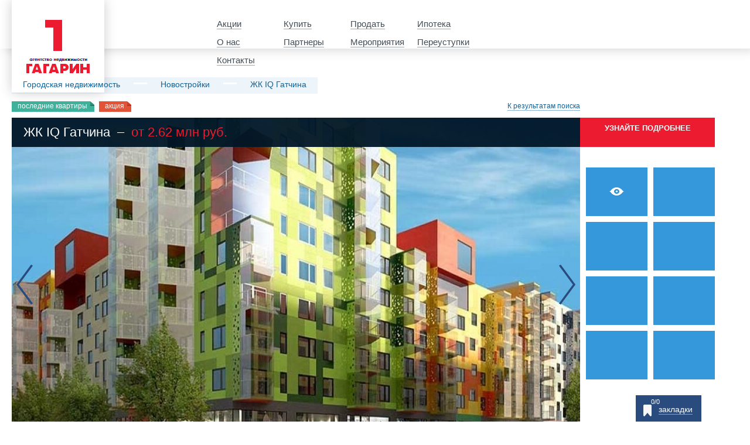

--- FILE ---
content_type: text/html; charset=utf-8
request_url: https://1gagarin.ru/buildings/iq-gatchina
body_size: 24784
content:
<!DOCTYPE html>
<html>
<head>
  <meta charset="utf-8">
  <meta http-equiv="X-UA-Compatible" content="IE=edge,chrome=1">
  <meta name="description" content="На данной странице представлена информация о жилом комплекс ЖК «IQ Гатчина». Полное описание объекта: фотографии, цены, отзывы.">
  <meta name="keywords" content="жк жилой комплекс IQ Гатчина">
  <link rel="stylesheet" type="text/css" href="/assets/3c91d061/css/jquery.fancybox-1.3.4.css">
  <link rel="stylesheet" type="text/css" href="/themes/new/css/card-modal.css">
  <link rel="stylesheet" type="text/css" href="/themes/new/css/base-modal.css">
  <link rel="stylesheet" type="text/css" href="/themes/new/css/coloring.listing.css">
  <link rel="stylesheet" type="text/css" href="/themes/new/css/fonts.css">
  <link rel="stylesheet" type="text/css" href="/themes/new/css/normalize.css">
  <link rel="stylesheet" type="text/css" href="/themes/new/css/global.css?r=2.1">
  <link rel="stylesheet" type="text/css" href="/themes/new/css/adaptive.css">
  <link rel="stylesheet" type="text/css" href="/assets/88f6e4eb/css/metategs.css">
  <script type="text/javascript" src="/assets/a7e905f7/jquery.min.js"></script>
  <script type="text/javascript" src="/assets/3c91d061/js/jquery.fancybox-1.3.4.pack.js"></script>
  <script type="text/javascript" src="/assets/3c91d061/js/jsrender-master/jsrender.min.js"></script>
  <script type="text/javascript" src="/themes/new/js/feedback-form.js"></script>
  <script type="text/javascript" src="/assets/3c91d061/js/jquery.scrollTo.min.js"></script>
  <script type="text/javascript" src="/themes/new/js/targets.js"></script>
  <script type="text/javascript" src="/themes/new/js/card-modal.js"></script>
  <script type="text/javascript" src="/themes/new/js/base-modal.js"></script>
  <script type="text/javascript" src="/assets/3c91d061/js/jquery.ForceNumericOnlyCalc.js"></script>
  <script type="text/javascript" src="/assets/3c91d061/js/jquery.form.min.js"></script>
  <script type="text/javascript" src="/assets/3c91d061/js/jquery.sliderInput.js"></script>
  <script type="text/javascript" src="/assets/3c91d061/js/calculator_min.js"></script>
  <script type="text/javascript" src="/assets/d91a9246/js/ext_action_single.js"></script>
  <script type="text/javascript" src="/assets/3c91d061/js/map.js"></script>
  <script type="text/javascript" src="/assets/3c91d061/js/jquery.maskedinput.js"></script>
  <script type="text/javascript" src="/themes/new/js/component-widget.js"></script>
  <script type="text/javascript" src="/assets/a7e905f7/jquery.yiiactiveform.js"></script>
  <script type="text/javascript" src="/assets/a7e905f7/jui/js/jquery-ui.min.js"></script>
  <script type="text/javascript" src="/themes/new/js/jssor.core.js"></script>
  <script type="text/javascript" src="/themes/new/js/jssor.utils.js"></script>
  <script type="text/javascript" src="/themes/new/js/jssor.slider.js"></script>
  <script type="text/javascript" src="/themes/new/js/jquery.formstyler.min.js"></script>
  <script type="text/javascript" src="/themes/new/js/script.js"></script>
  <script type="text/javascript" src="http://api-maps.yandex.ru/2.0/?load=package.standard%2Cpackage.geoObjects%2Cpackage.editor%2Cpackage.clusters&amp;amp;lang=ru-RU"></script>
  <script type="text/javascript" src="/assets/88f6e4eb/js/metategs.js"></script>
  <title>ЖК «IQ Гатчина». Продажа квартир, цены, отзывы, фото жилого комплекса.</title>
  <meta name="format-detection" content="telephone=no">
  <meta name="viewport" content="width=device-width">
  <meta name="viewport" content="width=1000, target-densitydpi=96">
  <meta id="viewport" name='viewport' content="width=1000, target-densitydpi=96">
  <script>
            (function(doc) {
                var viewport = document.getElementById('viewport');
                if ( navigator.userAgent.match(/iPhone/i) || navigator.userAgent.match(/iPod/i)) {
                    doc.getElementById("viewport").setAttribute("content", "width=1000, target-densitydpi=96");
                } else if ( navigator.userAgent.match(/iPad/i) ) {
                    doc.getElementById("viewport").setAttribute("content", "width=1280, target-densitydpi=96");
                }
            }(document));
  </script>
</head>
<body>
  <div class="overlay"></div>
  <section class="modal-block">
    <div id="ds-modal" class="modal-window">
      <ul class="modal-tabs">
        <li id="show-dist" class="tab active" data-tab="#district-listing">Район</li>
        <li id="show-metro" class="tab" data-tab="#metro-map">Метро</li>
        <li id="show-zk" class="tab" data-tab="#zk-listing">Список ЖК</li>
        <li class="close">&#215;</li>
      </ul>
      <ul id="district-listing" class="district-listing tab-content active">
        <li>
          <ul>
            <li>
              <a href="#" title="Василеостровский" data-id="49">Василеостровский</a>
            </li>
            <li>
              <a href="#" title="Выборгский" data-id="52">Выборгский</a>
            </li>
          </ul>
        </li>
        <li>
          <ul>
            <li>
              <a href="#" title="Калининский" data-id="55">Калининский</a>
            </li>
            <li>
              <a href="#" title="Кировский" data-id="56">Кировский</a>
            </li>
            <li>
              <a href="#" title="Колпинский" data-id="48">Колпинский</a>
            </li>
            <li>
              <a href="#" title="Красногвардейский" data-id="57">Красногвардейский</a>
            </li>
            <li>
              <a href="#" title="Красносельский" data-id="61">Красносельский</a>
            </li>
            <li>
              <a href="#" title="Курортный" data-id="47">Курортный</a>
            </li>
          </ul>
        </li>
        <li>
          <ul>
            <li>
              <a href="#" title="Московский" data-id="54">Московский</a>
            </li>
          </ul>
        </li>
        <li>
          <ul>
            <li>
              <a href="#" title="Невский" data-id="58">Невский</a>
            </li>
          </ul>
        </li>
        <li>
          <ul>
            <li>
              <a href="#" title="Петроградский" data-id="60">Петроградский</a>
            </li>
            <li>
              <a href="#" title="Петродворцовый" data-id="45">Петродворцовый</a>
            </li>
            <li>
              <a href="#" title="Приморский" data-id="53">Приморский</a>
            </li>
            <li>
              <a href="#" title="Пушкинский" data-id="44">Пушкинский</a>
            </li>
          </ul>
        </li>
        <li>
          <ul>
            <li>
              <a href="#" title="Фрунзенский" data-id="59">Фрунзенский</a>
            </li>
          </ul>
        </li>
        <li>
          <ul>
            <li>
              <a href="#" title="Центральный" data-id="51">Центральный</a>
            </li>
          </ul>
        </li>
        <li>
          <ul>
            <li>
              <a href="#" title="Всеволожский" data-id="27">Всеволожский (ЛО)</a>
            </li>
          </ul>
        </li>
        <li>
          <ul>
            <li>
              <a href="#" title="Гатчинский" data-id="29">Гатчинский (ЛО)</a>
            </li>
          </ul>
        </li>
        <li>
          <ul>
            <li>
              <a href="#" title="Кировский" data-id="28">Кировский (ЛО)</a>
            </li>
          </ul>
        </li>
        <li>
          <ul>
            <li>
              <a href="#" title="Ломоносовский" data-id="34">Ломоносовский (ЛО)</a>
            </li>
          </ul>
        </li>
        <li>
          <ul>
            <li>
              <a href="#" title="Тосненский" data-id="36">Тосненский (ЛО)</a>
            </li>
          </ul>
        </li>
      </ul>
      <div id="metro-map" class="metro-map tab-content"><a href="javascript:void(0)" class="" style="left: 117px; top: 495px;" data-metro="1" title="Автово">Автово</a> <a href="javascript:void(0)" class="" style="left: 425px; top: 91px;" data-metro="2" title="Академическая">Академическая</a> <a href="javascript:void(0)" class="" style="left: 107px; top: 398px;" data-metro="3" title="Балтийская">Балтийская</a> <a href="javascript:void(0)" class="" style="left: 84px; top: 299px;" data-metro="4" title="Василеостровская">Василеостровская</a> <a href="javascript:void(0)" class="" style="left: 353px; top: 353px;" data-metro="5" title="Владимирская">Владимирская<br>
      Достоевская</a> <a href="javascript:void(0)" class="" style="left: 402px; top: 461px;" data-metro="6" title="Волковская">Волковская</a> <a href="javascript:void(0)" class="" style="left: 425px; top: 198px;" data-metro="7" title="Выборгская">Выборгская</a> <a href="javascript:void(0)" class="" style="left: 256px; top: 249px;" data-metro="8" title="Горьковская">Горьковская</a> <a href="javascript:void(0)" class="" style="left: 425px; top: 63px;" data-metro="10" title="Гражданский Проспект">Гражданский пр.</a> <a href="javascript:void(0)" class="" style="left: 425px; top: 38px;" data-metro="11" title="Девяткино">Девяткино</a> <a href="javascript:void(0)" class="" style="left: 524px; top: 420px;" data-metro="13" title="Елизаровская">Елизаровская</a> <a href="javascript:void(0)" class="" style="left: 357px; top: 390px;" data-metro="14" title="Звенигородская">Звенигородская /<br>
      Пушкинская</a> <a href="javascript:void(0)" class="" style="left: 257px; top: 562px;" data-metro="15" title="Звёздная">Звёздная</a> <a href="javascript:void(0)" class="" style="left: 22px; top: 446px;" data-metro="16" title="Кировский Завод">Кировский завод<br>
      Путиловская</a> <a href="javascript:void(0)" class="" style="left: 117px; top: 139px;" data-metro="17" title="Комендантский Проспект">Коменданский пр.</a> <a href="javascript:void(0)" class="" style="left: 117px; top: 187px;" data-metro="18" title="Крестовский Остров">Крестовский о-в</a> <a href="javascript:void(0)" class="" style="left: 257px; top: 583px;" data-metro="19" title="Купчино">Купчино</a> <a href="javascript:void(0)" class="" style="left: 649px; top: 436px;" data-metro="20" title="Ладожская">Ладожская</a> <a href="javascript:void(0)" class="" style="left: 116px; top: 523px;" data-metro="21" title="Ленинский Проспект">Ленинский пр</a> <a href="javascript:void(0)" class="" style="left: 425px; top: 170px;" data-metro="22" title="Лесная">Лесная</a> <a href="javascript:void(0)" class="" style="left: 366px; top: 319px;" data-metro="23" title="Лиговский Проспект">Лиговский пр.</a> <a href="javascript:void(0)" class="" style="left: 524px; top: 453px;" data-metro="24" title="Ломоносовская">Ломоносовская</a> <a href="javascript:void(0)" class="" style="left: 257px; top: 540px;" data-metro="26" title="Московская">Московская</a> <a href="javascript:void(0)" class="" style="left: 257px; top: 469px;" data-metro="27" title="Московские Ворота">Московские ворота /<br>
      Заславская</a> <a href="javascript:void(0)" class="" style="left: 99px; top: 417px;" data-metro="28" title="Нарвская">Нарвская</a> <a href="javascript:void(0)" class="" style="left: 256px; top: 271px;" data-metro="29" title="Невский Проспект">Невский пр. / Гостинный двор</a> <a href="javascript:void(0)" class="" style="left: 649px; top: 403px;" data-metro="30" title="Новочеркасская">Новочеркасская</a> <a href="javascript:void(0)" class="" style="left: 404px; top: 429px;" data-metro="31" title="Обводный Канал">Обводный канал I<br>
      Обводный канал II</a> <a href="javascript:void(0)" class="" style="left: 524px; top: 521px;" data-metro="32" title="Обухово">Обухово</a> <a href="javascript:void(0)" class="" style="left: 256px; top: 114px;" data-metro="33" title="Озерки">Озерки</a> <a href="javascript:void(0)" class="" style="left: 257px; top: 518px;" data-metro="34" title="Парк Победы">Парк Победы</a> <a href="javascript:void(0)" class="" style="left: 256px; top: 60px;" data-metro="35" title="Парнас">Парнас</a> <a href="javascript:void(0)" class="" style="left: 256px; top: 223px;" data-metro="36" title="Петроградская">Петроградская</a> <a href="javascript:void(0)" class="" style="left: 256px; top: 168px;" data-metro="37" title="Пионерская">Пионерская</a> <a href="javascript:void(0)" class="" style="left: 428px; top: 284px;" data-metro="39" title="Площадь Восстания">Пл.Восстания / Маяковская</a> <a href="javascript:void(0)" class="" style="left: 425px; top: 224px;" data-metro="40" title="Площадь Ленина">Пл.Ленина</a> <a href="javascript:void(0)" class="" style="left: 425px; top: 144px;" data-metro="41" title="Площадь Мужества">Пл.Мужества</a> <a href="javascript:void(0)" class="" style="left: 425px; top: 118px;" data-metro="42" title="Политехническая">Политехническая</a> <a href="javascript:void(0)" class="" style="left: 78px; top: 271px;" data-metro="43" title="Приморская">Приморская</a> <a href="javascript:void(0)" class="" style="left: 524px; top: 486px;" data-metro="44" title="Пролетарская">Пролетарская</a> <a href="javascript:void(0)" class="" style="left: 649px; top: 466px;" data-metro="45" title="Пр.Большевиков">Пр.Большевиков</a> <a href="javascript:void(0)" class="" style="left: 116px; top: 551px;" data-metro="46" title="Проспект Ветеранов">Пр.Ветеранов</a> <a href="javascript:void(0)" class="" style="left: 256px; top: 87px;" data-metro="47" title="Проспект Просвещения">Пр.Просвещения</a> <a href="javascript:void(0)" class="" style="left: 524px; top: 554px;" data-metro="49" title="Рыбацкое">Рыбацкое</a> <a href="javascript:void(0)" class="" style="left: 253px; top: 304px;" data-metro="51" title="Сенная Площадь">Сенная / Садовая /<br>
      Спасская</a> <a href="javascript:void(0)" class="" style="left: 117px; top: 233px;" data-metro="53" title="Спортивная">Спортивная</a> <a href="javascript:void(0)" class="" style="left: 117px; top: 163px;" data-metro="54" title="Старая Деревня">Старая Деревня</a> <a href="javascript:void(0)" class="" style="left: 256px; top: 141px;" data-metro="56" title="Удельная">Удельная</a> <a href="javascript:void(0)" class="" style="left: 649px; top: 497px;" data-metro="57" title="Улица Дыбенко">Ул.Дыбенко</a> <a href="javascript:void(0)" class="" style="left: 256px; top: 433px;" data-metro="58" title="Фрунзенская">Фрунзенская</a> <a href="javascript:void(0)" class="" style="left: 256px; top: 195px;" data-metro="59" title="Черная Речка">Черная Речка</a> <a href="javascript:void(0)" class="" style="left: 425px; top: 251px;" data-metro="60" title="Чернышевская">Чернышевская</a> <a href="javascript:void(0)" class="" style="left: 117px; top: 210px;" data-metro="61" title="Чкаловская">Чкаловская</a> <a href="javascript:void(0)" class="" style="left: 257px; top: 497px;" data-metro="62" title="Электросила">Электросила</a> <a href="javascript:void(0)" class="" style="left: 402px; top: 486px;" data-metro="63" title="Бухарестская">Бухарестская</a> <a href="javascript:void(0)" class="" style="left: 402px; top: 511px;" data-metro="64" title="Международная">Международная</a> <a href="javascript:void(0)" class="" style="left: 474px; top: 306px;" data-metro="65" title="Площадь Александра Невского II">Пл.Александра Невского II<br>
      Пл.Александра Невского I</a> <a href="javascript:void(0)" class="" style="left: 122px; top: 316px;" data-metro="66" title="Адмиралтейская">Адмиралтейская</a> <a href="javascript:void(0)" class="" style="left: 90px; top: 369px;" data-metro="67" title="Технологический Институт I">Технологический институт I<br>
      Технологический институт II</a> <a href="javascript:void(0)" class="none" style="left: 402px; top: 536px;" data-metro="68" title="пр. Славы (2016)">пр. Славы (2016)</a> <a href="javascript:void(0)" class="none" style="left: 402px; top: 560px;" data-metro="69" title="Дунайский проспект (2015)">Дунайская (2015)</a> <a href="javascript:void(0)" class="none" style="left: 402px; top: 584px;" data-metro="70" title="Шушары (2015)">Шушары (2015)</a> <a href="javascript:void(0)" class="none" style="left: 98px; top: 333px;" data-metro="71" title="Театральная (2015)">Театральная (2015)</a> <a href="javascript:void(0)" class="none" style="left: 152px; top: 476px;" data-metro="73" title="Броневая (2015)">Броневая (2015)</a> <a href="javascript:void(0)" class="none" style="left: 0px; top: 511px;" data-metro="74" title="Юго-западная (2015)">Юго-западная (2015)</a> <a href="javascript:void(0)" class="none" style="left: 311px; top: 457px;" data-metro="75" title="Боровая (2020)">Боровая (2020)</a> <img src="/themes/new/img/subway-map.png"></div>
      <div id="zk-listing" class="zk-listing tab-content">
        <ul>
          <li>
            <a href="/buildings/artstudio" title="ЖК ArtStudio">ЖК ArtStudio</a>
          </li>
          <li>
            <a href="/buildings/aurinko-bor" title="ЖК Aurinko Бор">ЖК Aurinko Бор</a>
          </li>
        </ul>
        <ul>
          <li>
            <a href="/buildings/cinema" title="ЖК Cinema">ЖК Cinema</a>
          </li>
        </ul>
        <ul>
          <li>
            <a href="/buildings/docklands" title="ЖК Docklands">ЖК Docklands</a>
          </li>
          <li>
            <a href="/buildings/duderhof-club" title="ЖК Duderhof club">ЖК Duderhof club</a>
          </li>
        </ul>
        <ul>
          <li>
            <a href="/buildings/fjord" title="ЖК Fjord">ЖК Fjord</a>
          </li>
        </ul>
        <ul>
          <li>
            <a href="/buildings/green-city" title="ЖК Green City">ЖК Green City</a>
          </li>
          <li>
            <a href="/buildings/greenlandiya" title="ЖК GreenЛандия">ЖК GreenЛандия</a>
          </li>
          <li>
            <a href="/buildings/greenlandiya-2" title="ЖК GreenЛандия 2">ЖК GreenЛандия 2</a>
          </li>
        </ul>
        <ul>
          <li>
            <a href="/buildings/inkeri" title="ЖК Inkeri">ЖК Inkeri</a>
          </li>
          <li>
            <a href="/buildings/iq-gatchina" title="ЖК IQ Гатчина">ЖК IQ Гатчина</a>
          </li>
        </ul>
        <ul>
          <li>
            <a href="/buildings/jaanila-country" title="ЖК Jaanila Country">ЖК Jaanila Country</a>
          </li>
        </ul>
        <ul>
          <li>
            <a href="/buildings/legenda-na-geroev" title="ЖК Legenda на Героев">ЖК Legenda на Героев</a>
          </li>
          <li>
            <a href="/buildings/legenda-na-dalnevostochnom-12" title="ЖК Legenda на Дальневосточном, 12">ЖК Legenda на Дальневосточном, 12</a>
          </li>
          <li>
            <a href="/buildings/legenda-na-komendantskom-58" title="ЖК Legenda на Комендантском, 58">ЖК Legenda на Комендантском, 58</a>
          </li>
          <li>
            <a href="/buildings/legenda-na-optikov-34" title="ЖК Legenda на Оптиков, 34">ЖК Legenda на Оптиков, 34</a>
          </li>
          <li>
            <a href="/buildings/legenda-na-yahtennoi-24" title="ЖК Legenda на Яхтенной, 24">ЖК Legenda на Яхтенной, 24</a>
          </li>
          <li>
            <a href="/buildings/leningrad" title="ЖК Leningrad">ЖК Leningrad</a>
          </li>
          <li>
            <a href="/buildings/life-primorskii" title="ЖК Life-Приморский">ЖК Life-Приморский</a>
          </li>
        </ul>
        <ul>
          <li>
            <a href="/buildings/master-na-serebristom-bulvare-19" title="ЖК MASTER на Серебристом бульваре 19">ЖК MASTER на Серебристом бульваре 19</a>
          </li>
          <li>
            <a href="/buildings/mistola-hills" title="ЖК Mistola Hills">ЖК Mistola Hills</a>
          </li>
        </ul>
        <ul>
          <li>
            <a href="/buildings/neo" title="ЖК NEO">ЖК NEO</a>
          </li>
          <li>
            <a href="/buildings/neva-haus" title="ЖК NEVA HAUS">ЖК NEVA HAUS</a>
          </li>
        </ul>
        <ul>
          <li>
            <a href="/buildings/prime-residence" title="ЖК Prime Residence">ЖК Prime Residence</a>
          </li>
        </ul>
        <ul>
          <li>
            <a href="/buildings/stockholm" title="ЖК Stockholm">ЖК Stockholm</a>
          </li>
        </ul>
        <ul>
          <li>
            <a href="/buildings/time" title="ЖК Time">ЖК Time</a>
          </li>
        </ul>
        <ul>
          <li>
            <a href="/buildings/ultra-city" title="ЖК Ultra City">ЖК Ultra City</a>
          </li>
        </ul>
        <ul>
          <li>
            <a href="/buildings/verona" title="ЖК Verona">ЖК Verona</a>
          </li>
          <li>
            <a href="/buildings/victory-plaza" title="ЖК Victory Plaza">ЖК Victory Plaza</a>
          </li>
          <li>
            <a href="/buildings/viva" title="ЖК Viva">ЖК Viva</a>
          </li>
        </ul>
        <ul>
          <li>
            <a href="/buildings/aino" title="ЖК Айно">ЖК Айно</a>
          </li>
          <li>
            <a href="/buildings/aleksandriya" title="ЖК Александрия">ЖК Александрия</a>
          </li>
          <li>
            <a href="/buildings/aleksandrovskii" title="ЖК Александровский">ЖК Александровский</a>
          </li>
          <li>
            <a href="/buildings/alfavit" title="ЖК Алфавит">ЖК Алфавит</a>
          </li>
          <li>
            <a href="/buildings/angliiskaya-milya" title="ЖК Английская миля">ЖК Английская миля</a>
          </li>
          <li>
            <a href="/buildings/anninskii-park" title="ЖК Аннинский Парк">ЖК Аннинский Парк</a>
          </li>
          <li>
            <a href="/buildings/assorti" title="ЖК Ассорти">ЖК Ассорти</a>
          </li>
          <li>
            <a href="/buildings/astrid" title="ЖК Астрид">ЖК Астрид</a>
          </li>
        </ul>
        <ul>
          <li>
            <a href="/buildings/balkany" title="ЖК Балканы">ЖК Балканы</a>
          </li>
          <li>
            <a href="/buildings/blizkoe" title="ЖК Близкое">ЖК Близкое</a>
          </li>
          <li>
            <a href="/buildings/bogatyr-2" title="ЖК Богатырь-2">ЖК Богатырь-2</a>
          </li>
          <li>
            <a href="/buildings/bogemiya" title="ЖК Богемия">ЖК Богемия</a>
          </li>
          <li>
            <a href="/buildings/bosfor" title="ЖК Босфор">ЖК Босфор</a>
          </li>
        </ul>
        <ul>
          <li>
            <a href="/buildings/vasilevskii-o-v-24-liniya" title="ЖК Васильевский о-в 24 линия (NordEst)">ЖК Васильевский о-в 24 линия (NordEst)</a>
          </li>
          <li>
            <a href="/buildings/vena" title="ЖК Вена">ЖК Вена</a>
          </li>
          <li>
            <a href="/buildings/vesna" title="ЖК Весна">ЖК Весна</a>
          </li>
          <li>
            <a href="/buildings/vesna-2" title="ЖК Весна 2">ЖК Весна 2</a>
          </li>
          <li>
            <a href="/buildings/vesna-3" title="ЖК Весна 3">ЖК Весна 3</a>
          </li>
          <li>
            <a href="/buildings/vitamin" title="ЖК Витамин">ЖК Витамин</a>
          </li>
          <li>
            <a href="/buildings/vostok" title="ЖК Восток">ЖК Восток</a>
          </li>
          <li>
            <a href="/buildings/vremena-goda" title="ЖК Времена года">ЖК Времена года</a>
          </li>
        </ul>
        <ul>
          <li>
            <a href="/buildings/galaktika" title="ЖК Галактика">ЖК Галактика</a>
          </li>
          <li>
            <a href="/buildings/gorki-park" title="ЖК Горки Парк">ЖК Горки Парк</a>
          </li>
          <li>
            <a href="/buildings/graf-orlov" title="ЖК Граф Орлов">ЖК Граф Орлов</a>
          </li>
          <li>
            <a href="/buildings/graffiti" title="ЖК Граффити">ЖК Граффити</a>
          </li>
        </ul>
        <ul>
          <li>
            <a href="/buildings/devyatyi-val" title="ЖК Девятый Вал">ЖК Девятый Вал</a>
          </li>
          <li>
            <a href="/buildings/desyatkino" title="ЖК Десяткино">ЖК Десяткино</a>
          </li>
          <li>
            <a href="/buildings/desyatkino-20" title="ЖК Десяткино 2.0">ЖК Десяткино 2.0</a>
          </li>
          <li>
            <a href="/buildings/dom-na-vyborgskoi" title="ЖК Дом на Выборгской">ЖК Дом на Выборгской</a>
          </li>
          <li>
            <a href="/buildings/dom-na-izluchine-nevy" title="ЖК Дом на излучине Невы">ЖК Дом на излучине Невы</a>
          </li>
          <li>
            <a href="/buildings/dom-na-kievskoi" title="ЖК Дом на Киевской">ЖК Дом на Киевской</a>
          </li>
          <li>
            <a href="/buildings/dom-na-naberezhnoi" title="ЖК Дом на набережной">ЖК Дом на набережной</a>
          </li>
          <li>
            <a href="/buildings/dom-na-nizhne-kamenskoi" title="ЖК Дом на Нижне-Каменской">ЖК Дом на Нижне-Каменской</a>
          </li>
          <li>
            <a href="/buildings/dom-u-berezovogo-sada" title="ЖК Дом у Березового сада">ЖК Дом у Березового сада</a>
          </li>
          <li>
            <a href="/buildings/dom-u-elagina-ostrova" title="ЖК Дом у Елагина острова">ЖК Дом у Елагина острова</a>
          </li>
          <li>
            <a href="/buildings/dom-u-nevskogo" title="ЖК Дом у Невского">ЖК Дом у Невского</a>
          </li>
          <li>
            <a href="/buildings/dudergofskaya-liniya-3" title="ЖК Дудергофская линия 3">ЖК Дудергофская линия 3</a>
          </li>
          <li>
            <a href="/buildings/dyuna" title="ЖК Дюна">ЖК Дюна</a>
          </li>
        </ul>
        <ul>
          <li>
            <a href="/buildings/evropa-siti" title="ЖК Европа Сити">ЖК Европа Сити</a>
          </li>
          <li>
            <a href="/buildings/evropeiskii" title="ЖК Европейский">ЖК Европейский</a>
          </li>
          <li>
            <a href="/buildings/ekaterininskii" title="ЖК Екатерининский">ЖК Екатерининский</a>
          </li>
          <li>
            <a href="/buildings/elagin-apart" title="ЖК Елагин апарт">ЖК Елагин апарт</a>
          </li>
        </ul>
        <ul>
          <li>
            <a href="/buildings/zhemchuzhnaya-simfoniya" title="ЖК Жемчужная симфония">ЖК Жемчужная симфония</a>
          </li>
          <li>
            <a href="/buildings/zhemchuzhnyi-fregat" title="ЖК Жемчужный фрегат">ЖК Жемчужный фрегат</a>
          </li>
          <li>
            <a href="/buildings/zhiviv-rybatskom" title="ЖК Живи!В Рыбацком">ЖК Живи!В Рыбацком</a>
          </li>
        </ul>
        <ul>
          <li>
            <a href="/buildings/zvezdnyi" title="ЖК Звездный">ЖК Звездный</a>
          </li>
          <li>
            <a href="/buildings/zemlyanichnaya-polyana-times" title="ЖК Земляничная поляна (Таймс)">ЖК Земляничная поляна (Таймс)</a>
          </li>
          <li>
            <a href="/buildings/zolotoe-vremya" title="ЖК Золотое время">ЖК Золотое время</a>
          </li>
          <li>
            <a href="/buildings/zolotoi-vek" title="ЖК Золотой Век">ЖК Золотой Век</a>
          </li>
          <li>
            <a href="/buildings/zolotye-kupola" title="ЖК Золотые купола">ЖК Золотые купола</a>
          </li>
        </ul>
        <ul>
          <li>
            <a href="/buildings/izhora-park" title="ЖК Ижора парк">ЖК Ижора парк</a>
          </li>
          <li>
            <a href="/buildings/imperial" title="ЖК Империал">ЖК Империал</a>
          </li>
          <li>
            <a href="/buildings/italyanskii-kvartal" title="ЖК Итальянский квартал">ЖК Итальянский квартал</a>
          </li>
        </ul>
        <ul>
          <li>
            <a href="/buildings/kaleidoskop" title="ЖК Калейдоскоп">ЖК Калейдоскоп</a>
          </li>
          <li>
            <a href="/buildings/kalina-park" title="ЖК Калина-Парк">ЖК Калина-Парк</a>
          </li>
          <li>
            <a href="/buildings/kalina-park-2" title="ЖК Калина-Парк 2">ЖК Калина-Парк 2</a>
          </li>
          <li>
            <a href="/buildings/kaltino" title="ЖК Кальтино">ЖК Кальтино</a>
          </li>
          <li>
            <a href="/buildings/kantele" title="ЖК Кантеле">ЖК Кантеле</a>
          </li>
          <li>
            <a href="/buildings/kantemirovskii" title="ЖК Кантемировский">ЖК Кантемировский</a>
          </li>
          <li>
            <a href="/buildings/kapitan-nemo" title="ЖК Капитан Немо">ЖК Капитан Немо</a>
          </li>
          <li>
            <a href="/buildings/kvartet" title="ЖК Квартет">ЖК Квартет</a>
          </li>
          <li>
            <a href="/buildings/kima-1" title="ЖК КИМа 1">ЖК КИМа 1</a>
          </li>
          <li>
            <a href="/buildings/klassika" title="ЖК Классика">ЖК Классика</a>
          </li>
          <li>
            <a href="/buildings/kremlevskie-zvezdy" title="ЖК Кремлевские звезды">ЖК Кремлевские звезды</a>
          </li>
        </ul>
        <ul>
          <li>
            <a href="/buildings/lastochka" title="ЖК Ласточка">ЖК Ласточка</a>
          </li>
          <li>
            <a href="/buildings/lastochkino-gnezdo" title="ЖК Ласточкино Гнездо">ЖК Ласточкино Гнездо</a>
          </li>
          <li>
            <a href="/buildings/leningradskaya-perspektiva" title="ЖК Ленинградская перспектива">ЖК Ленинградская перспектива</a>
          </li>
          <li>
            <a href="/buildings/leningradskaya-simfoniya" title="ЖК Ленинградская симфония">ЖК Ленинградская симфония</a>
          </li>
          <li>
            <a href="/buildings/leningradskoe-trio" title="ЖК Ленинградское Трио">ЖК Ленинградское Трио</a>
          </li>
          <li>
            <a href="/buildings/lomonosov" title="ЖК Ломоносовъ">ЖК Ломоносовъ</a>
          </li>
          <li>
            <a href="/buildings/london" title="ЖК Лондон">ЖК Лондон</a>
          </li>
          <li>
            <a href="/buildings/london-park" title="ЖК Лондон парк">ЖК Лондон парк</a>
          </li>
        </ul>
        <ul>
          <li>
            <a href="/buildings/malaya-ohta" title="ЖК Малая Охта">ЖК Малая Охта</a>
          </li>
          <li>
            <a href="/buildings/mariinskaya-usadba" title="ЖК Мариинская усадьба">ЖК Мариинская усадьба</a>
          </li>
          <li>
            <a href="/buildings/marshal" title="ЖК Маршал">ЖК Маршал</a>
          </li>
          <li>
            <a href="/buildings/materik" title="ЖК Материк">ЖК Материк</a>
          </li>
          <li>
            <a href="/buildings/medalist" title="ЖК Медалист">ЖК Медалист</a>
          </li>
          <li>
            <a href="/buildings/mednyi-vsadnik" title="ЖК Медный всадник">ЖК Медный всадник</a>
          </li>
          <li>
            <a href="/buildings/mein-haus" title="ЖК Мейн Хаус">ЖК Мейн Хаус</a>
          </li>
          <li>
            <a href="/buildings/melodiya" title="ЖК Мелодия">ЖК Мелодия</a>
          </li>
          <li>
            <a href="/buildings/mirozdanie" title="ЖК Мироздание">ЖК Мироздание</a>
          </li>
          <li>
            <a href="/buildings/mozaika" title="ЖК Мозаика">ЖК Мозаика</a>
          </li>
          <li>
            <a href="/buildings/molodezhnyi" title="ЖК Молодежный">ЖК Молодежный</a>
          </li>
          <li>
            <a href="/buildings/molodezhnyi-kvartal" title="ЖК Молодежный квартал">ЖК Молодежный квартал</a>
          </li>
          <li>
            <a href="/buildings/moroshkino" title="ЖК Морошкино">ЖК Морошкино</a>
          </li>
          <li>
            <a href="/buildings/moskovskie-vorota" title="ЖК Московские ворота">ЖК Московские ворота</a>
          </li>
          <li>
            <a href="/buildings/moskovskii-kvartal" title="ЖК Московский квартал">ЖК Московский квартал</a>
          </li>
          <li>
            <a href="/buildings/murinskii-posad" title="ЖК Муринский посад">ЖК Муринский посад</a>
          </li>
        </ul>
        <ul>
          <li>
            <a href="/buildings/na-zarechnoi" title="ЖК На Заречной">ЖК На Заречной</a>
          </li>
          <li>
            <a href="/buildings/nebo-moskvy" title="ЖК Небо Москвы">ЖК Небо Москвы</a>
          </li>
          <li>
            <a href="/buildings/nevskaya-zvezda" title="ЖК Невская звезда">ЖК Невская звезда</a>
          </li>
          <li>
            <a href="/buildings/neoklassika" title="ЖК Неоклассика">ЖК Неоклассика</a>
          </li>
          <li>
            <a href="/buildings/nikolaevskii-ansambl" title="ЖК Николаевский ансамбль">ЖК Николаевский ансамбль</a>
          </li>
          <li>
            <a href="/buildings/novaya-ohta" title="ЖК Новая Охта">ЖК Новая Охта</a>
          </li>
          <li>
            <a href="/buildings/novella" title="ЖК Новелла">ЖК Новелла</a>
          </li>
          <li>
            <a href="/buildings/novoe-gorelovo" title="ЖК Новое Горелово">ЖК Новое Горелово</a>
          </li>
          <li>
            <a href="/buildings/novoe-kolpino" title="ЖК Новое Колпино">ЖК Новое Колпино</a>
          </li>
          <li>
            <a href="/buildings/novoe-murino" title="ЖК Новое Мурино">ЖК Новое Мурино</a>
          </li>
          <li>
            <a href="/buildings/novoe-yanino" title="ЖК Новое Янино">ЖК Новое Янино</a>
          </li>
          <li>
            <a href="/buildings/novomoskovskii" title="ЖК Новомосковский">ЖК Новомосковский</a>
          </li>
          <li>
            <a href="/buildings/novoorlovskii" title="ЖК Новоорловский">ЖК Новоорловский</a>
          </li>
          <li>
            <a href="/buildings/novye-gorizonty" title="ЖК Новые горизонты">ЖК Новые горизонты</a>
          </li>
          <li>
            <a href="/buildings/novyi-ligovskii" title="ЖК Новый Лиговский">ЖК Новый Лиговский</a>
          </li>
          <li>
            <a href="/buildings/novyi-okkervil" title="ЖК Новый Оккервиль">ЖК Новый Оккервиль</a>
          </li>
          <li>
            <a href="/buildings/novye-kvartaly-petergofa" title="ЖК Новый Петергоф">ЖК Новый Петергоф</a>
          </li>
          <li>
            <a href="/buildings/nyu-ton" title="ЖК Нью-Тон">ЖК Нью-Тон</a>
          </li>
        </ul>
        <ul>
          <li>
            <a href="/buildings/obraztsovyi-kvartal" title="ЖК Образцовый квартал">ЖК Образцовый квартал</a>
          </li>
          <li>
            <a href="/buildings/obraztsovyi-kvartal-2" title="ЖК Образцовый квартал 2">ЖК Образцовый квартал 2</a>
          </li>
          <li>
            <a href="/buildings/ozernyi" title="ЖК Озерный">ЖК Озерный</a>
          </li>
        </ul>
        <ul>
          <li>
            <a href="/buildings/palatsio" title="ЖК Палацио">ЖК Палацио</a>
          </li>
          <li>
            <a href="/buildings/pargolovo-26" title="ЖК Парголово (NordEst)">ЖК Парголово (NordEst)</a>
          </li>
          <li>
            <a href="/buildings/parusa" title="ЖК Паруса">ЖК Паруса</a>
          </li>
          <li>
            <a href="/buildings/pervomaiskii" title="ЖК Первомайский">ЖК Первомайский</a>
          </li>
          <li>
            <a href="/buildings/petr-velikii-i-ekaterina-velikaya" title="ЖК Петр Великий и Екатерина Великая">ЖК Петр Великий и Екатерина Великая</a>
          </li>
          <li>
            <a href="/buildings/petrovskaya-melnitsa" title="ЖК Петровская мельница">ЖК Петровская мельница</a>
          </li>
          <li>
            <a href="/buildings/petrovskaya-rivera" title="ЖК Петровская ривьера">ЖК Петровская ривьера</a>
          </li>
          <li>
            <a href="/buildings/petrovskii-kvartal-na-vode" title="ЖК Петровский Квартал на воде">ЖК Петровский Квартал на воде</a>
          </li>
          <li>
            <a href="/buildings/pifagor" title="ЖК Пифагор">ЖК Пифагор</a>
          </li>
          <li>
            <a href="/buildings/planetograd" title="ЖК Планетоград">ЖК Планетоград</a>
          </li>
          <li>
            <a href="/buildings/platinum" title="ЖК Платинум">ЖК Платинум</a>
          </li>
          <li>
            <a href="/buildings/plyazh" title="ЖК Пляж">ЖК Пляж</a>
          </li>
          <li>
            <a href="/buildings/pobedy-5" title="ЖК Победы 5">ЖК Победы 5</a>
          </li>
          <li>
            <a href="/buildings/podkova" title="ЖК Подкова">ЖК Подкова</a>
          </li>
          <li>
            <a href="/buildings/polis-na-komendantskom" title="ЖК Полис на Комендантском">ЖК Полис на Комендантском</a>
          </li>
          <li>
            <a href="/buildings/praid" title="ЖК Прайд">ЖК Прайд</a>
          </li>
          <li>
            <a href="/buildings/premer-palas" title="ЖК Премьер Палас">ЖК Премьер Палас</a>
          </li>
          <li>
            <a href="/buildings/pribrezhnyi" title="ЖК Прибрежный">ЖК Прибрежный</a>
          </li>
          <li>
            <a href="/buildings/privilegiya" title="ЖК Привилегия">ЖК Привилегия</a>
          </li>
          <li>
            <a href="/buildings/prinevskii" title="ЖК Приневский">ЖК Приневский</a>
          </li>
          <li>
            <a href="/buildings/prosvescheniya-85" title="ЖК Просвещения 85 (NordEst)">ЖК Просвещения 85 (NordEst)</a>
          </li>
          <li>
            <a href="/buildings/pulkovskii" title="ЖК Пулковский">ЖК Пулковский</a>
          </li>
          <li>
            <a href="/buildings/pyat-zvezd" title="ЖК Пять звезд">ЖК Пять звезд</a>
          </li>
        </ul>
        <ul>
          <li>
            <a href="/buildings/raduzhnyi" title="ЖК Радужный">ЖК Радужный</a>
          </li>
          <li>
            <a href="/buildings/rechnoi" title="ЖК Речной">ЖК Речной</a>
          </li>
          <li>
            <a href="/buildings/rumbolovo-siti" title="ЖК Румболово сити">ЖК Румболово сити</a>
          </li>
          <li>
            <a href="/buildings/russkii-dom" title="ЖК Русский дом">ЖК Русский дом</a>
          </li>
        </ul>
        <ul>
          <li>
            <a href="/buildings/samotsvety" title="ЖК Самоцветы">ЖК Самоцветы</a>
          </li>
          <li>
            <a href="/buildings/sandei" title="ЖК Сандэй">ЖК Сандэй</a>
          </li>
          <li>
            <a href="/buildings/severnaya-dolina" title="ЖК Северная Долина">ЖК Северная Долина</a>
          </li>
          <li>
            <a href="/buildings/severnaya-palitra" title="ЖК Северная палитра">ЖК Северная палитра</a>
          </li>
          <li>
            <a href="/buildings/severnye-vysoty" title="ЖК Северные высоты">ЖК Северные высоты</a>
          </li>
          <li>
            <a href="/buildings/severnyi-vals" title="ЖК Северный вальс">ЖК Северный вальс</a>
          </li>
          <li>
            <a href="/buildings/sirius" title="ЖК Сириус">ЖК Сириус</a>
          </li>
          <li>
            <a href="/buildings/skladskaya-27-28" title="ЖК Складская 27-28">ЖК Складская 27-28</a>
          </li>
          <li>
            <a href="/buildings/smolnyi-park" title="ЖК Смольный парк">ЖК Смольный парк</a>
          </li>
          <li>
            <a href="/buildings/smolnyi-prospekt" title="ЖК Смольный проспект">ЖК Смольный проспект</a>
          </li>
          <li>
            <a href="/buildings/sobranie" title="ЖК Собрание">ЖК Собрание</a>
          </li>
          <li>
            <a href="/buildings/sozvezdie" title="ЖК Созвездие">ЖК Созвездие</a>
          </li>
          <li>
            <a href="/buildings/sokol" title="ЖК Сокол">ЖК Сокол</a>
          </li>
          <li>
            <a href="/buildings/solnechnyi-gorod" title="ЖК Солнечный город">ЖК Солнечный город</a>
          </li>
          <li>
            <a href="/buildings/sofiya" title="ЖК София">ЖК София</a>
          </li>
          <li>
            <a href="/buildings/staraya-krepost" title="ЖК Старая крепость">ЖК Старая крепость</a>
          </li>
          <li>
            <a href="/buildings/stereos" title="ЖК Стереос">ЖК Стереос</a>
          </li>
          <li>
            <a href="/buildings/schaste" title="ЖК Счастье">ЖК Счастье</a>
          </li>
        </ul>
        <ul>
          <li>
            <a href="/buildings/tvin-haus" title="ЖК Твин Хаус">ЖК Твин Хаус</a>
          </li>
          <li>
            <a href="/buildings/territoriya" title="ЖК Территория">ЖК Территория</a>
          </li>
          <li>
            <a href="/buildings/toive" title="ЖК Тойве">ЖК Тойве</a>
          </li>
          <li>
            <a href="/buildings/tri-apelsina" title="ЖК Три апельсина">ЖК Три апельсина</a>
          </li>
          <li>
            <a href="/buildings/tri-vetra" title="ЖК Три ветра">ЖК Три ветра</a>
          </li>
          <li>
            <a href="/buildings/tri-kita" title="ЖК Три Кита">ЖК Три Кита</a>
          </li>
          <li>
            <a href="/buildings/tridevyatkino-tsarstvo" title="ЖК Тридевяткино Царство">ЖК Тридевяткино Царство</a>
          </li>
          <li>
            <a href="/buildings/trilogiya" title="ЖК Трилогия">ЖК Трилогия</a>
          </li>
        </ul>
        <ul>
          <li>
            <a href="/buildings/usadba-na-lanskom" title="ЖК Усадьба на Ланском">ЖК Усадьба на Ланском</a>
          </li>
        </ul>
        <ul>
          <li>
            <a href="/buildings/flamingo" title="ЖК Фламинго">ЖК Фламинго</a>
          </li>
          <li>
            <a href="/buildings/fort-rybatskii" title="ЖК Форт рыбацкий">ЖК Форт рыбацкий</a>
          </li>
        </ul>
        <ul>
          <li>
            <a href="/buildings/tsarskaya-stolitsa" title="ЖК Царская Столица">ЖК Царская Столица</a>
          </li>
          <li>
            <a href="/buildings/tsarskii-dvor" title="ЖК Царский двор">ЖК Царский двор</a>
          </li>
          <li>
            <a href="/buildings/tsvetnoi-gorod" title="ЖК Цветной город">ЖК Цветной город</a>
          </li>
          <li>
            <a href="/buildings/tsivilizatsiya" title="ЖК Цивилизация">ЖК Цивилизация</a>
          </li>
        </ul>
        <ul>
          <li>
            <a href="/buildings/chapaeva-16" title="ЖК Чапаева 16">ЖК Чапаева 16</a>
          </li>
          <li>
            <a href="/buildings/chetyre-gorizonta" title="ЖК Четыре горизонта">ЖК Четыре горизонта</a>
          </li>
          <li>
            <a href="/buildings/chistoe-nebo" title="ЖК Чистое Небо">ЖК Чистое Небо</a>
          </li>
          <li>
            <a href="/buildings/chistyi-ruchei" title="ЖК Чистый ручей">ЖК Чистый ручей</a>
          </li>
          <li>
            <a href="/buildings/chudesa-sveta" title="ЖК Чудеса света">ЖК Чудеса света</a>
          </li>
        </ul>
        <ul>
          <li>
            <a href="/buildings/sherlok-haus" title="ЖК Шерлок Хаус">ЖК Шерлок Хаус</a>
          </li>
          <li>
            <a href="/buildings/shotlandiya" title="ЖК Шотландия">ЖК Шотландия</a>
          </li>
          <li>
            <a href="/buildings/shuvalovskii" title="ЖК Шуваловский">ЖК Шуваловский</a>
          </li>
          <li>
            <a href="/buildings/shuvalovskii-nordest" title="ЖК Шуваловский (NordEst)">ЖК Шуваловский (NordEst)</a>
          </li>
          <li>
            <a href="/buildings/shushary" title="ЖК Шушары">ЖК Шушары</a>
          </li>
        </ul>
        <ul>
          <li>
            <a href="/buildings/scheglovskaya-usadba" title="ЖК Щегловская усадьба">ЖК Щегловская усадьба</a>
          </li>
        </ul>
        <ul>
          <li>
            <a href="/buildings/yubileinyi-kvartal" title="ЖК Юбилейный квартал">ЖК Юбилейный квартал</a>
          </li>
          <li>
            <a href="/buildings/yuzhnaya-akvatoriya" title="ЖК Южная акватория">ЖК Южная акватория</a>
          </li>
          <li>
            <a href="/buildings/yuntolovo" title="ЖК Юнтолово">ЖК Юнтолово</a>
          </li>
          <li>
            <a href="/buildings/yutteri" title="ЖК Юттери">ЖК Юттери</a>
          </li>
        </ul>
        <ul>
          <li>
            <a href="/buildings/yarkii" title="ЖК Яркий">ЖК Яркий</a>
          </li>
          <li>
            <a href="/buildings/yaroslavskii-23" title="ЖК Ярославский 23">ЖК Ярославский 23</a>
          </li>
          <li>
            <a href="/buildings/yaroslavskii-27" title="ЖК Ярославский 27">ЖК Ярославский 27</a>
          </li>
        </ul>
      </div>
      <div class="select-control map">
        <p class="clear-select"><span>Снять выделение</span></p>
        <p class="switch-select"><span>Кроме выбранного</span></p>
      </div><button class="submit-btn">СОХРАНИТЬ</button>
    </div>
  </section>
  <section class="clearfix page-wrapper">
    <header class="header-wrapper">
      <section class="header-inner">
        <a class="header-logotype" href="/">Агентство Недвижимости "Гагарин"</a>
        <div class="hspacer"></div>
        <nav class="top-menu">
          <ul>
            <li>
              <a href="/offers">Акции</a>
            </li>
            <li>
              <a href="/buildings">Купить</a>
            </li>
            <li>
              <a href="/sell/newFlat">Продать</a>
            </li>
            <li>
              <a href="/mortgage/mortgage_new_flat">Ипотека</a>
            </li>
            <li>
              <a href="/company">О нас</a>
            </li>
            <li>
              <a href="/partners/builders">Партнеры</a>
            </li>
            <li>
              <a href="/activities/activities_bus_tour">Мероприятия</a>
            </li>
            <li>
              <a href="/page/pereustupki">Переуступки</a>
            </li>
            <li>
              <a href="/contacts/index">Контакты</a>
            </li>
          </ul>
        </nav>
        <section class="phone-numbers">
          <span class="red-text"><span></span></span>
        </section>
      </section>
      <div class="breadcrumbs-wrap">
        <div class="spacer"></div>
        <ul class="breadcrumbs-block">
          <li class="crumb">
            <a href="/">Городская недвижимость</a>
          </li>
          <li class="dash">&ndash;</li>
          <li class="crumb">
            <a href="/buildings">Новостройки</a>
          </li>
          <li class="dash">&ndash;</li>
          <li class="crumb">
            <a href="/buildings/iq-gatchina">ЖК IQ Гатчина</a>
          </li>
        </ul>
      </div>
    </header>
    <div class="overlay"></div>
    <section class="modal-block">
      <div id="ds-modal" class="modal-window">
        <ul class="modal-tabs">
          <li id="show-dist" class="tab active" data-tab="#district-listing">Район</li>
          <li id="show-metro" class="tab" data-tab="#metro-map">Метро</li>
          <li id="show-zk" class="tab" data-tab="#zk-listing">Список ЖК</li>
          <li class="close">&#215;</li>
        </ul>
        <ul id="district-listing" class="district-listing tab-content active">
          <li>
            <ul>
              <li>
                <a href="#" title="Василеостровский" data-id="49">Василеостровский</a>
              </li>
              <li>
                <a href="#" title="Выборгский" data-id="52">Выборгский</a>
              </li>
            </ul>
          </li>
          <li>
            <ul>
              <li>
                <a href="#" title="Калининский" data-id="55">Калининский</a>
              </li>
              <li>
                <a href="#" title="Кировский" data-id="56">Кировский</a>
              </li>
              <li>
                <a href="#" title="Колпинский" data-id="48">Колпинский</a>
              </li>
              <li>
                <a href="#" title="Красногвардейский" data-id="57">Красногвардейский</a>
              </li>
              <li>
                <a href="#" title="Красносельский" data-id="61">Красносельский</a>
              </li>
              <li>
                <a href="#" title="Курортный" data-id="47">Курортный</a>
              </li>
            </ul>
          </li>
          <li>
            <ul>
              <li>
                <a href="#" title="Московский" data-id="54">Московский</a>
              </li>
            </ul>
          </li>
          <li>
            <ul>
              <li>
                <a href="#" title="Невский" data-id="58">Невский</a>
              </li>
            </ul>
          </li>
          <li>
            <ul>
              <li>
                <a href="#" title="Петроградский" data-id="60">Петроградский</a>
              </li>
              <li>
                <a href="#" title="Петродворцовый" data-id="45">Петродворцовый</a>
              </li>
              <li>
                <a href="#" title="Приморский" data-id="53">Приморский</a>
              </li>
              <li>
                <a href="#" title="Пушкинский" data-id="44">Пушкинский</a>
              </li>
            </ul>
          </li>
          <li>
            <ul>
              <li>
                <a href="#" title="Фрунзенский" data-id="59">Фрунзенский</a>
              </li>
            </ul>
          </li>
          <li>
            <ul>
              <li>
                <a href="#" title="Центральный" data-id="51">Центральный</a>
              </li>
            </ul>
          </li>
          <li>
            <ul>
              <li>
                <a href="#" title="Всеволожский" data-id="27">Всеволожский (ЛО)</a>
              </li>
            </ul>
          </li>
          <li>
            <ul>
              <li>
                <a href="#" title="Гатчинский" data-id="29">Гатчинский (ЛО)</a>
              </li>
            </ul>
          </li>
          <li>
            <ul>
              <li>
                <a href="#" title="Кировский" data-id="28">Кировский (ЛО)</a>
              </li>
            </ul>
          </li>
          <li>
            <ul>
              <li>
                <a href="#" title="Ломоносовский" data-id="34">Ломоносовский (ЛО)</a>
              </li>
            </ul>
          </li>
          <li>
            <ul>
              <li>
                <a href="#" title="Тосненский" data-id="36">Тосненский (ЛО)</a>
              </li>
            </ul>
          </li>
        </ul>
        <div id="metro-map" class="metro-map tab-content"><a href="javascript:void(0)" class="" style="left: 117px; top: 495px;" data-metro="1" title="Автово">Автово</a> <a href="javascript:void(0)" class="" style="left: 425px; top: 91px;" data-metro="2" title="Академическая">Академическая</a> <a href="javascript:void(0)" class="" style="left: 107px; top: 398px;" data-metro="3" title="Балтийская">Балтийская</a> <a href="javascript:void(0)" class="" style="left: 84px; top: 299px;" data-metro="4" title="Василеостровская">Василеостровская</a> <a href="javascript:void(0)" class="" style="left: 353px; top: 353px;" data-metro="5" title="Владимирская">Владимирская<br>
        Достоевская</a> <a href="javascript:void(0)" class="" style="left: 402px; top: 461px;" data-metro="6" title="Волковская">Волковская</a> <a href="javascript:void(0)" class="" style="left: 425px; top: 198px;" data-metro="7" title="Выборгская">Выборгская</a> <a href="javascript:void(0)" class="" style="left: 256px; top: 249px;" data-metro="8" title="Горьковская">Горьковская</a> <a href="javascript:void(0)" class="" style="left: 425px; top: 63px;" data-metro="10" title="Гражданский Проспект">Гражданский пр.</a> <a href="javascript:void(0)" class="" style="left: 425px; top: 38px;" data-metro="11" title="Девяткино">Девяткино</a> <a href="javascript:void(0)" class="" style="left: 524px; top: 420px;" data-metro="13" title="Елизаровская">Елизаровская</a> <a href="javascript:void(0)" class="" style="left: 357px; top: 390px;" data-metro="14" title="Звенигородская">Звенигородская /<br>
        Пушкинская</a> <a href="javascript:void(0)" class="" style="left: 257px; top: 562px;" data-metro="15" title="Звёздная">Звёздная</a> <a href="javascript:void(0)" class="" style="left: 22px; top: 446px;" data-metro="16" title="Кировский Завод">Кировский завод<br>
        Путиловская</a> <a href="javascript:void(0)" class="" style="left: 117px; top: 139px;" data-metro="17" title="Комендантский Проспект">Коменданский пр.</a> <a href="javascript:void(0)" class="" style="left: 117px; top: 187px;" data-metro="18" title="Крестовский Остров">Крестовский о-в</a> <a href="javascript:void(0)" class="" style="left: 257px; top: 583px;" data-metro="19" title="Купчино">Купчино</a> <a href="javascript:void(0)" class="" style="left: 649px; top: 436px;" data-metro="20" title="Ладожская">Ладожская</a> <a href="javascript:void(0)" class="" style="left: 116px; top: 523px;" data-metro="21" title="Ленинский Проспект">Ленинский пр</a> <a href="javascript:void(0)" class="" style="left: 425px; top: 170px;" data-metro="22" title="Лесная">Лесная</a> <a href="javascript:void(0)" class="" style="left: 366px; top: 319px;" data-metro="23" title="Лиговский Проспект">Лиговский пр.</a> <a href="javascript:void(0)" class="" style="left: 524px; top: 453px;" data-metro="24" title="Ломоносовская">Ломоносовская</a> <a href="javascript:void(0)" class="" style="left: 257px; top: 540px;" data-metro="26" title="Московская">Московская</a> <a href="javascript:void(0)" class="" style="left: 257px; top: 469px;" data-metro="27" title="Московские Ворота">Московские ворота /<br>
        Заславская</a> <a href="javascript:void(0)" class="" style="left: 99px; top: 417px;" data-metro="28" title="Нарвская">Нарвская</a> <a href="javascript:void(0)" class="" style="left: 256px; top: 271px;" data-metro="29" title="Невский Проспект">Невский пр. / Гостинный двор</a> <a href="javascript:void(0)" class="" style="left: 649px; top: 403px;" data-metro="30" title="Новочеркасская">Новочеркасская</a> <a href="javascript:void(0)" class="" style="left: 404px; top: 429px;" data-metro="31" title="Обводный Канал">Обводный канал I<br>
        Обводный канал II</a> <a href="javascript:void(0)" class="" style="left: 524px; top: 521px;" data-metro="32" title="Обухово">Обухово</a> <a href="javascript:void(0)" class="" style="left: 256px; top: 114px;" data-metro="33" title="Озерки">Озерки</a> <a href="javascript:void(0)" class="" style="left: 257px; top: 518px;" data-metro="34" title="Парк Победы">Парк Победы</a> <a href="javascript:void(0)" class="" style="left: 256px; top: 60px;" data-metro="35" title="Парнас">Парнас</a> <a href="javascript:void(0)" class="" style="left: 256px; top: 223px;" data-metro="36" title="Петроградская">Петроградская</a> <a href="javascript:void(0)" class="" style="left: 256px; top: 168px;" data-metro="37" title="Пионерская">Пионерская</a> <a href="javascript:void(0)" class="" style="left: 428px; top: 284px;" data-metro="39" title="Площадь Восстания">Пл.Восстания / Маяковская</a> <a href="javascript:void(0)" class="" style="left: 425px; top: 224px;" data-metro="40" title="Площадь Ленина">Пл.Ленина</a> <a href="javascript:void(0)" class="" style="left: 425px; top: 144px;" data-metro="41" title="Площадь Мужества">Пл.Мужества</a> <a href="javascript:void(0)" class="" style="left: 425px; top: 118px;" data-metro="42" title="Политехническая">Политехническая</a> <a href="javascript:void(0)" class="" style="left: 78px; top: 271px;" data-metro="43" title="Приморская">Приморская</a> <a href="javascript:void(0)" class="" style="left: 524px; top: 486px;" data-metro="44" title="Пролетарская">Пролетарская</a> <a href="javascript:void(0)" class="" style="left: 649px; top: 466px;" data-metro="45" title="Пр.Большевиков">Пр.Большевиков</a> <a href="javascript:void(0)" class="" style="left: 116px; top: 551px;" data-metro="46" title="Проспект Ветеранов">Пр.Ветеранов</a> <a href="javascript:void(0)" class="" style="left: 256px; top: 87px;" data-metro="47" title="Проспект Просвещения">Пр.Просвещения</a> <a href="javascript:void(0)" class="" style="left: 524px; top: 554px;" data-metro="49" title="Рыбацкое">Рыбацкое</a> <a href="javascript:void(0)" class="" style="left: 253px; top: 304px;" data-metro="51" title="Сенная Площадь">Сенная / Садовая /<br>
        Спасская</a> <a href="javascript:void(0)" class="" style="left: 117px; top: 233px;" data-metro="53" title="Спортивная">Спортивная</a> <a href="javascript:void(0)" class="" style="left: 117px; top: 163px;" data-metro="54" title="Старая Деревня">Старая Деревня</a> <a href="javascript:void(0)" class="" style="left: 256px; top: 141px;" data-metro="56" title="Удельная">Удельная</a> <a href="javascript:void(0)" class="" style="left: 649px; top: 497px;" data-metro="57" title="Улица Дыбенко">Ул.Дыбенко</a> <a href="javascript:void(0)" class="" style="left: 256px; top: 433px;" data-metro="58" title="Фрунзенская">Фрунзенская</a> <a href="javascript:void(0)" class="" style="left: 256px; top: 195px;" data-metro="59" title="Черная Речка">Черная Речка</a> <a href="javascript:void(0)" class="" style="left: 425px; top: 251px;" data-metro="60" title="Чернышевская">Чернышевская</a> <a href="javascript:void(0)" class="" style="left: 117px; top: 210px;" data-metro="61" title="Чкаловская">Чкаловская</a> <a href="javascript:void(0)" class="" style="left: 257px; top: 497px;" data-metro="62" title="Электросила">Электросила</a> <a href="javascript:void(0)" class="" style="left: 402px; top: 486px;" data-metro="63" title="Бухарестская">Бухарестская</a> <a href="javascript:void(0)" class="" style="left: 402px; top: 511px;" data-metro="64" title="Международная">Международная</a> <a href="javascript:void(0)" class="" style="left: 474px; top: 306px;" data-metro="65" title="Площадь Александра Невского II">Пл.Александра Невского II<br>
        Пл.Александра Невского I</a> <a href="javascript:void(0)" class="" style="left: 122px; top: 316px;" data-metro="66" title="Адмиралтейская">Адмиралтейская</a> <a href="javascript:void(0)" class="" style="left: 90px; top: 369px;" data-metro="67" title="Технологический Институт I">Технологический институт I<br>
        Технологический институт II</a> <a href="javascript:void(0)" class="none" style="left: 402px; top: 536px;" data-metro="68" title="пр. Славы (2016)">пр. Славы (2016)</a> <a href="javascript:void(0)" class="none" style="left: 402px; top: 560px;" data-metro="69" title="Дунайский проспект (2015)">Дунайская (2015)</a> <a href="javascript:void(0)" class="none" style="left: 402px; top: 584px;" data-metro="70" title="Шушары (2015)">Шушары (2015)</a> <a href="javascript:void(0)" class="none" style="left: 98px; top: 333px;" data-metro="71" title="Театральная (2015)">Театральная (2015)</a> <a href="javascript:void(0)" class="none" style="left: 152px; top: 476px;" data-metro="73" title="Броневая (2015)">Броневая (2015)</a> <a href="javascript:void(0)" class="none" style="left: 0px; top: 511px;" data-metro="74" title="Юго-западная (2015)">Юго-западная (2015)</a> <a href="javascript:void(0)" class="none" style="left: 311px; top: 457px;" data-metro="75" title="Боровая (2020)">Боровая (2020)</a> <img src="/themes/new/img/subway-map.png"></div>
        <div id="zk-listing" class="zk-listing tab-content">
          <ul>
            <li>
              <a href="/buildings/artstudio" title="ЖК ArtStudio">ЖК ArtStudio</a>
            </li>
            <li>
              <a href="/buildings/aurinko-bor" title="ЖК Aurinko Бор">ЖК Aurinko Бор</a>
            </li>
          </ul>
          <ul>
            <li>
              <a href="/buildings/cinema" title="ЖК Cinema">ЖК Cinema</a>
            </li>
          </ul>
          <ul>
            <li>
              <a href="/buildings/docklands" title="ЖК Docklands">ЖК Docklands</a>
            </li>
            <li>
              <a href="/buildings/duderhof-club" title="ЖК Duderhof club">ЖК Duderhof club</a>
            </li>
          </ul>
          <ul>
            <li>
              <a href="/buildings/fjord" title="ЖК Fjord">ЖК Fjord</a>
            </li>
          </ul>
          <ul>
            <li>
              <a href="/buildings/green-city" title="ЖК Green City">ЖК Green City</a>
            </li>
            <li>
              <a href="/buildings/greenlandiya" title="ЖК GreenЛандия">ЖК GreenЛандия</a>
            </li>
            <li>
              <a href="/buildings/greenlandiya-2" title="ЖК GreenЛандия 2">ЖК GreenЛандия 2</a>
            </li>
          </ul>
          <ul>
            <li>
              <a href="/buildings/inkeri" title="ЖК Inkeri">ЖК Inkeri</a>
            </li>
            <li>
              <a href="/buildings/iq-gatchina" title="ЖК IQ Гатчина">ЖК IQ Гатчина</a>
            </li>
          </ul>
          <ul>
            <li>
              <a href="/buildings/jaanila-country" title="ЖК Jaanila Country">ЖК Jaanila Country</a>
            </li>
          </ul>
          <ul>
            <li>
              <a href="/buildings/legenda-na-geroev" title="ЖК Legenda на Героев">ЖК Legenda на Героев</a>
            </li>
            <li>
              <a href="/buildings/legenda-na-dalnevostochnom-12" title="ЖК Legenda на Дальневосточном, 12">ЖК Legenda на Дальневосточном, 12</a>
            </li>
            <li>
              <a href="/buildings/legenda-na-komendantskom-58" title="ЖК Legenda на Комендантском, 58">ЖК Legenda на Комендантском, 58</a>
            </li>
            <li>
              <a href="/buildings/legenda-na-optikov-34" title="ЖК Legenda на Оптиков, 34">ЖК Legenda на Оптиков, 34</a>
            </li>
            <li>
              <a href="/buildings/legenda-na-yahtennoi-24" title="ЖК Legenda на Яхтенной, 24">ЖК Legenda на Яхтенной, 24</a>
            </li>
            <li>
              <a href="/buildings/leningrad" title="ЖК Leningrad">ЖК Leningrad</a>
            </li>
            <li>
              <a href="/buildings/life-primorskii" title="ЖК Life-Приморский">ЖК Life-Приморский</a>
            </li>
          </ul>
          <ul>
            <li>
              <a href="/buildings/master-na-serebristom-bulvare-19" title="ЖК MASTER на Серебристом бульваре 19">ЖК MASTER на Серебристом бульваре 19</a>
            </li>
            <li>
              <a href="/buildings/mistola-hills" title="ЖК Mistola Hills">ЖК Mistola Hills</a>
            </li>
          </ul>
          <ul>
            <li>
              <a href="/buildings/neo" title="ЖК NEO">ЖК NEO</a>
            </li>
            <li>
              <a href="/buildings/neva-haus" title="ЖК NEVA HAUS">ЖК NEVA HAUS</a>
            </li>
          </ul>
          <ul>
            <li>
              <a href="/buildings/prime-residence" title="ЖК Prime Residence">ЖК Prime Residence</a>
            </li>
          </ul>
          <ul>
            <li>
              <a href="/buildings/stockholm" title="ЖК Stockholm">ЖК Stockholm</a>
            </li>
          </ul>
          <ul>
            <li>
              <a href="/buildings/time" title="ЖК Time">ЖК Time</a>
            </li>
          </ul>
          <ul>
            <li>
              <a href="/buildings/ultra-city" title="ЖК Ultra City">ЖК Ultra City</a>
            </li>
          </ul>
          <ul>
            <li>
              <a href="/buildings/verona" title="ЖК Verona">ЖК Verona</a>
            </li>
            <li>
              <a href="/buildings/victory-plaza" title="ЖК Victory Plaza">ЖК Victory Plaza</a>
            </li>
            <li>
              <a href="/buildings/viva" title="ЖК Viva">ЖК Viva</a>
            </li>
          </ul>
          <ul>
            <li>
              <a href="/buildings/aino" title="ЖК Айно">ЖК Айно</a>
            </li>
            <li>
              <a href="/buildings/aleksandriya" title="ЖК Александрия">ЖК Александрия</a>
            </li>
            <li>
              <a href="/buildings/aleksandrovskii" title="ЖК Александровский">ЖК Александровский</a>
            </li>
            <li>
              <a href="/buildings/alfavit" title="ЖК Алфавит">ЖК Алфавит</a>
            </li>
            <li>
              <a href="/buildings/angliiskaya-milya" title="ЖК Английская миля">ЖК Английская миля</a>
            </li>
            <li>
              <a href="/buildings/anninskii-park" title="ЖК Аннинский Парк">ЖК Аннинский Парк</a>
            </li>
            <li>
              <a href="/buildings/assorti" title="ЖК Ассорти">ЖК Ассорти</a>
            </li>
            <li>
              <a href="/buildings/astrid" title="ЖК Астрид">ЖК Астрид</a>
            </li>
          </ul>
          <ul>
            <li>
              <a href="/buildings/balkany" title="ЖК Балканы">ЖК Балканы</a>
            </li>
            <li>
              <a href="/buildings/blizkoe" title="ЖК Близкое">ЖК Близкое</a>
            </li>
            <li>
              <a href="/buildings/bogatyr-2" title="ЖК Богатырь-2">ЖК Богатырь-2</a>
            </li>
            <li>
              <a href="/buildings/bogemiya" title="ЖК Богемия">ЖК Богемия</a>
            </li>
            <li>
              <a href="/buildings/bosfor" title="ЖК Босфор">ЖК Босфор</a>
            </li>
          </ul>
          <ul>
            <li>
              <a href="/buildings/vasilevskii-o-v-24-liniya" title="ЖК Васильевский о-в 24 линия (NordEst)">ЖК Васильевский о-в 24 линия (NordEst)</a>
            </li>
            <li>
              <a href="/buildings/vena" title="ЖК Вена">ЖК Вена</a>
            </li>
            <li>
              <a href="/buildings/vesna" title="ЖК Весна">ЖК Весна</a>
            </li>
            <li>
              <a href="/buildings/vesna-2" title="ЖК Весна 2">ЖК Весна 2</a>
            </li>
            <li>
              <a href="/buildings/vesna-3" title="ЖК Весна 3">ЖК Весна 3</a>
            </li>
            <li>
              <a href="/buildings/vitamin" title="ЖК Витамин">ЖК Витамин</a>
            </li>
            <li>
              <a href="/buildings/vostok" title="ЖК Восток">ЖК Восток</a>
            </li>
            <li>
              <a href="/buildings/vremena-goda" title="ЖК Времена года">ЖК Времена года</a>
            </li>
          </ul>
          <ul>
            <li>
              <a href="/buildings/galaktika" title="ЖК Галактика">ЖК Галактика</a>
            </li>
            <li>
              <a href="/buildings/gorki-park" title="ЖК Горки Парк">ЖК Горки Парк</a>
            </li>
            <li>
              <a href="/buildings/graf-orlov" title="ЖК Граф Орлов">ЖК Граф Орлов</a>
            </li>
            <li>
              <a href="/buildings/graffiti" title="ЖК Граффити">ЖК Граффити</a>
            </li>
          </ul>
          <ul>
            <li>
              <a href="/buildings/devyatyi-val" title="ЖК Девятый Вал">ЖК Девятый Вал</a>
            </li>
            <li>
              <a href="/buildings/desyatkino" title="ЖК Десяткино">ЖК Десяткино</a>
            </li>
            <li>
              <a href="/buildings/desyatkino-20" title="ЖК Десяткино 2.0">ЖК Десяткино 2.0</a>
            </li>
            <li>
              <a href="/buildings/dom-na-vyborgskoi" title="ЖК Дом на Выборгской">ЖК Дом на Выборгской</a>
            </li>
            <li>
              <a href="/buildings/dom-na-izluchine-nevy" title="ЖК Дом на излучине Невы">ЖК Дом на излучине Невы</a>
            </li>
            <li>
              <a href="/buildings/dom-na-kievskoi" title="ЖК Дом на Киевской">ЖК Дом на Киевской</a>
            </li>
            <li>
              <a href="/buildings/dom-na-naberezhnoi" title="ЖК Дом на набережной">ЖК Дом на набережной</a>
            </li>
            <li>
              <a href="/buildings/dom-na-nizhne-kamenskoi" title="ЖК Дом на Нижне-Каменской">ЖК Дом на Нижне-Каменской</a>
            </li>
            <li>
              <a href="/buildings/dom-u-berezovogo-sada" title="ЖК Дом у Березового сада">ЖК Дом у Березового сада</a>
            </li>
            <li>
              <a href="/buildings/dom-u-elagina-ostrova" title="ЖК Дом у Елагина острова">ЖК Дом у Елагина острова</a>
            </li>
            <li>
              <a href="/buildings/dom-u-nevskogo" title="ЖК Дом у Невского">ЖК Дом у Невского</a>
            </li>
            <li>
              <a href="/buildings/dudergofskaya-liniya-3" title="ЖК Дудергофская линия 3">ЖК Дудергофская линия 3</a>
            </li>
            <li>
              <a href="/buildings/dyuna" title="ЖК Дюна">ЖК Дюна</a>
            </li>
          </ul>
          <ul>
            <li>
              <a href="/buildings/evropa-siti" title="ЖК Европа Сити">ЖК Европа Сити</a>
            </li>
            <li>
              <a href="/buildings/evropeiskii" title="ЖК Европейский">ЖК Европейский</a>
            </li>
            <li>
              <a href="/buildings/ekaterininskii" title="ЖК Екатерининский">ЖК Екатерининский</a>
            </li>
            <li>
              <a href="/buildings/elagin-apart" title="ЖК Елагин апарт">ЖК Елагин апарт</a>
            </li>
          </ul>
          <ul>
            <li>
              <a href="/buildings/zhemchuzhnaya-simfoniya" title="ЖК Жемчужная симфония">ЖК Жемчужная симфония</a>
            </li>
            <li>
              <a href="/buildings/zhemchuzhnyi-fregat" title="ЖК Жемчужный фрегат">ЖК Жемчужный фрегат</a>
            </li>
            <li>
              <a href="/buildings/zhiviv-rybatskom" title="ЖК Живи!В Рыбацком">ЖК Живи!В Рыбацком</a>
            </li>
          </ul>
          <ul>
            <li>
              <a href="/buildings/zvezdnyi" title="ЖК Звездный">ЖК Звездный</a>
            </li>
            <li>
              <a href="/buildings/zemlyanichnaya-polyana-times" title="ЖК Земляничная поляна (Таймс)">ЖК Земляничная поляна (Таймс)</a>
            </li>
            <li>
              <a href="/buildings/zolotoe-vremya" title="ЖК Золотое время">ЖК Золотое время</a>
            </li>
            <li>
              <a href="/buildings/zolotoi-vek" title="ЖК Золотой Век">ЖК Золотой Век</a>
            </li>
            <li>
              <a href="/buildings/zolotye-kupola" title="ЖК Золотые купола">ЖК Золотые купола</a>
            </li>
          </ul>
          <ul>
            <li>
              <a href="/buildings/izhora-park" title="ЖК Ижора парк">ЖК Ижора парк</a>
            </li>
            <li>
              <a href="/buildings/imperial" title="ЖК Империал">ЖК Империал</a>
            </li>
            <li>
              <a href="/buildings/italyanskii-kvartal" title="ЖК Итальянский квартал">ЖК Итальянский квартал</a>
            </li>
          </ul>
          <ul>
            <li>
              <a href="/buildings/kaleidoskop" title="ЖК Калейдоскоп">ЖК Калейдоскоп</a>
            </li>
            <li>
              <a href="/buildings/kalina-park" title="ЖК Калина-Парк">ЖК Калина-Парк</a>
            </li>
            <li>
              <a href="/buildings/kalina-park-2" title="ЖК Калина-Парк 2">ЖК Калина-Парк 2</a>
            </li>
            <li>
              <a href="/buildings/kaltino" title="ЖК Кальтино">ЖК Кальтино</a>
            </li>
            <li>
              <a href="/buildings/kantele" title="ЖК Кантеле">ЖК Кантеле</a>
            </li>
            <li>
              <a href="/buildings/kantemirovskii" title="ЖК Кантемировский">ЖК Кантемировский</a>
            </li>
            <li>
              <a href="/buildings/kapitan-nemo" title="ЖК Капитан Немо">ЖК Капитан Немо</a>
            </li>
            <li>
              <a href="/buildings/kvartet" title="ЖК Квартет">ЖК Квартет</a>
            </li>
            <li>
              <a href="/buildings/kima-1" title="ЖК КИМа 1">ЖК КИМа 1</a>
            </li>
            <li>
              <a href="/buildings/klassika" title="ЖК Классика">ЖК Классика</a>
            </li>
            <li>
              <a href="/buildings/kremlevskie-zvezdy" title="ЖК Кремлевские звезды">ЖК Кремлевские звезды</a>
            </li>
          </ul>
          <ul>
            <li>
              <a href="/buildings/lastochka" title="ЖК Ласточка">ЖК Ласточка</a>
            </li>
            <li>
              <a href="/buildings/lastochkino-gnezdo" title="ЖК Ласточкино Гнездо">ЖК Ласточкино Гнездо</a>
            </li>
            <li>
              <a href="/buildings/leningradskaya-perspektiva" title="ЖК Ленинградская перспектива">ЖК Ленинградская перспектива</a>
            </li>
            <li>
              <a href="/buildings/leningradskaya-simfoniya" title="ЖК Ленинградская симфония">ЖК Ленинградская симфония</a>
            </li>
            <li>
              <a href="/buildings/leningradskoe-trio" title="ЖК Ленинградское Трио">ЖК Ленинградское Трио</a>
            </li>
            <li>
              <a href="/buildings/lomonosov" title="ЖК Ломоносовъ">ЖК Ломоносовъ</a>
            </li>
            <li>
              <a href="/buildings/london" title="ЖК Лондон">ЖК Лондон</a>
            </li>
            <li>
              <a href="/buildings/london-park" title="ЖК Лондон парк">ЖК Лондон парк</a>
            </li>
          </ul>
          <ul>
            <li>
              <a href="/buildings/malaya-ohta" title="ЖК Малая Охта">ЖК Малая Охта</a>
            </li>
            <li>
              <a href="/buildings/mariinskaya-usadba" title="ЖК Мариинская усадьба">ЖК Мариинская усадьба</a>
            </li>
            <li>
              <a href="/buildings/marshal" title="ЖК Маршал">ЖК Маршал</a>
            </li>
            <li>
              <a href="/buildings/materik" title="ЖК Материк">ЖК Материк</a>
            </li>
            <li>
              <a href="/buildings/medalist" title="ЖК Медалист">ЖК Медалист</a>
            </li>
            <li>
              <a href="/buildings/mednyi-vsadnik" title="ЖК Медный всадник">ЖК Медный всадник</a>
            </li>
            <li>
              <a href="/buildings/mein-haus" title="ЖК Мейн Хаус">ЖК Мейн Хаус</a>
            </li>
            <li>
              <a href="/buildings/melodiya" title="ЖК Мелодия">ЖК Мелодия</a>
            </li>
            <li>
              <a href="/buildings/mirozdanie" title="ЖК Мироздание">ЖК Мироздание</a>
            </li>
            <li>
              <a href="/buildings/mozaika" title="ЖК Мозаика">ЖК Мозаика</a>
            </li>
            <li>
              <a href="/buildings/molodezhnyi" title="ЖК Молодежный">ЖК Молодежный</a>
            </li>
            <li>
              <a href="/buildings/molodezhnyi-kvartal" title="ЖК Молодежный квартал">ЖК Молодежный квартал</a>
            </li>
            <li>
              <a href="/buildings/moroshkino" title="ЖК Морошкино">ЖК Морошкино</a>
            </li>
            <li>
              <a href="/buildings/moskovskie-vorota" title="ЖК Московские ворота">ЖК Московские ворота</a>
            </li>
            <li>
              <a href="/buildings/moskovskii-kvartal" title="ЖК Московский квартал">ЖК Московский квартал</a>
            </li>
            <li>
              <a href="/buildings/murinskii-posad" title="ЖК Муринский посад">ЖК Муринский посад</a>
            </li>
          </ul>
          <ul>
            <li>
              <a href="/buildings/na-zarechnoi" title="ЖК На Заречной">ЖК На Заречной</a>
            </li>
            <li>
              <a href="/buildings/nebo-moskvy" title="ЖК Небо Москвы">ЖК Небо Москвы</a>
            </li>
            <li>
              <a href="/buildings/nevskaya-zvezda" title="ЖК Невская звезда">ЖК Невская звезда</a>
            </li>
            <li>
              <a href="/buildings/neoklassika" title="ЖК Неоклассика">ЖК Неоклассика</a>
            </li>
            <li>
              <a href="/buildings/nikolaevskii-ansambl" title="ЖК Николаевский ансамбль">ЖК Николаевский ансамбль</a>
            </li>
            <li>
              <a href="/buildings/novaya-ohta" title="ЖК Новая Охта">ЖК Новая Охта</a>
            </li>
            <li>
              <a href="/buildings/novella" title="ЖК Новелла">ЖК Новелла</a>
            </li>
            <li>
              <a href="/buildings/novoe-gorelovo" title="ЖК Новое Горелово">ЖК Новое Горелово</a>
            </li>
            <li>
              <a href="/buildings/novoe-kolpino" title="ЖК Новое Колпино">ЖК Новое Колпино</a>
            </li>
            <li>
              <a href="/buildings/novoe-murino" title="ЖК Новое Мурино">ЖК Новое Мурино</a>
            </li>
            <li>
              <a href="/buildings/novoe-yanino" title="ЖК Новое Янино">ЖК Новое Янино</a>
            </li>
            <li>
              <a href="/buildings/novomoskovskii" title="ЖК Новомосковский">ЖК Новомосковский</a>
            </li>
            <li>
              <a href="/buildings/novoorlovskii" title="ЖК Новоорловский">ЖК Новоорловский</a>
            </li>
            <li>
              <a href="/buildings/novye-gorizonty" title="ЖК Новые горизонты">ЖК Новые горизонты</a>
            </li>
            <li>
              <a href="/buildings/novyi-ligovskii" title="ЖК Новый Лиговский">ЖК Новый Лиговский</a>
            </li>
            <li>
              <a href="/buildings/novyi-okkervil" title="ЖК Новый Оккервиль">ЖК Новый Оккервиль</a>
            </li>
            <li>
              <a href="/buildings/novye-kvartaly-petergofa" title="ЖК Новый Петергоф">ЖК Новый Петергоф</a>
            </li>
            <li>
              <a href="/buildings/nyu-ton" title="ЖК Нью-Тон">ЖК Нью-Тон</a>
            </li>
          </ul>
          <ul>
            <li>
              <a href="/buildings/obraztsovyi-kvartal" title="ЖК Образцовый квартал">ЖК Образцовый квартал</a>
            </li>
            <li>
              <a href="/buildings/obraztsovyi-kvartal-2" title="ЖК Образцовый квартал 2">ЖК Образцовый квартал 2</a>
            </li>
            <li>
              <a href="/buildings/ozernyi" title="ЖК Озерный">ЖК Озерный</a>
            </li>
          </ul>
          <ul>
            <li>
              <a href="/buildings/palatsio" title="ЖК Палацио">ЖК Палацио</a>
            </li>
            <li>
              <a href="/buildings/pargolovo-26" title="ЖК Парголово (NordEst)">ЖК Парголово (NordEst)</a>
            </li>
            <li>
              <a href="/buildings/parusa" title="ЖК Паруса">ЖК Паруса</a>
            </li>
            <li>
              <a href="/buildings/pervomaiskii" title="ЖК Первомайский">ЖК Первомайский</a>
            </li>
            <li>
              <a href="/buildings/petr-velikii-i-ekaterina-velikaya" title="ЖК Петр Великий и Екатерина Великая">ЖК Петр Великий и Екатерина Великая</a>
            </li>
            <li>
              <a href="/buildings/petrovskaya-melnitsa" title="ЖК Петровская мельница">ЖК Петровская мельница</a>
            </li>
            <li>
              <a href="/buildings/petrovskaya-rivera" title="ЖК Петровская ривьера">ЖК Петровская ривьера</a>
            </li>
            <li>
              <a href="/buildings/petrovskii-kvartal-na-vode" title="ЖК Петровский Квартал на воде">ЖК Петровский Квартал на воде</a>
            </li>
            <li>
              <a href="/buildings/pifagor" title="ЖК Пифагор">ЖК Пифагор</a>
            </li>
            <li>
              <a href="/buildings/planetograd" title="ЖК Планетоград">ЖК Планетоград</a>
            </li>
            <li>
              <a href="/buildings/platinum" title="ЖК Платинум">ЖК Платинум</a>
            </li>
            <li>
              <a href="/buildings/plyazh" title="ЖК Пляж">ЖК Пляж</a>
            </li>
            <li>
              <a href="/buildings/pobedy-5" title="ЖК Победы 5">ЖК Победы 5</a>
            </li>
            <li>
              <a href="/buildings/podkova" title="ЖК Подкова">ЖК Подкова</a>
            </li>
            <li>
              <a href="/buildings/polis-na-komendantskom" title="ЖК Полис на Комендантском">ЖК Полис на Комендантском</a>
            </li>
            <li>
              <a href="/buildings/praid" title="ЖК Прайд">ЖК Прайд</a>
            </li>
            <li>
              <a href="/buildings/premer-palas" title="ЖК Премьер Палас">ЖК Премьер Палас</a>
            </li>
            <li>
              <a href="/buildings/pribrezhnyi" title="ЖК Прибрежный">ЖК Прибрежный</a>
            </li>
            <li>
              <a href="/buildings/privilegiya" title="ЖК Привилегия">ЖК Привилегия</a>
            </li>
            <li>
              <a href="/buildings/prinevskii" title="ЖК Приневский">ЖК Приневский</a>
            </li>
            <li>
              <a href="/buildings/prosvescheniya-85" title="ЖК Просвещения 85 (NordEst)">ЖК Просвещения 85 (NordEst)</a>
            </li>
            <li>
              <a href="/buildings/pulkovskii" title="ЖК Пулковский">ЖК Пулковский</a>
            </li>
            <li>
              <a href="/buildings/pyat-zvezd" title="ЖК Пять звезд">ЖК Пять звезд</a>
            </li>
          </ul>
          <ul>
            <li>
              <a href="/buildings/raduzhnyi" title="ЖК Радужный">ЖК Радужный</a>
            </li>
            <li>
              <a href="/buildings/rechnoi" title="ЖК Речной">ЖК Речной</a>
            </li>
            <li>
              <a href="/buildings/rumbolovo-siti" title="ЖК Румболово сити">ЖК Румболово сити</a>
            </li>
            <li>
              <a href="/buildings/russkii-dom" title="ЖК Русский дом">ЖК Русский дом</a>
            </li>
          </ul>
          <ul>
            <li>
              <a href="/buildings/samotsvety" title="ЖК Самоцветы">ЖК Самоцветы</a>
            </li>
            <li>
              <a href="/buildings/sandei" title="ЖК Сандэй">ЖК Сандэй</a>
            </li>
            <li>
              <a href="/buildings/severnaya-dolina" title="ЖК Северная Долина">ЖК Северная Долина</a>
            </li>
            <li>
              <a href="/buildings/severnaya-palitra" title="ЖК Северная палитра">ЖК Северная палитра</a>
            </li>
            <li>
              <a href="/buildings/severnye-vysoty" title="ЖК Северные высоты">ЖК Северные высоты</a>
            </li>
            <li>
              <a href="/buildings/severnyi-vals" title="ЖК Северный вальс">ЖК Северный вальс</a>
            </li>
            <li>
              <a href="/buildings/sirius" title="ЖК Сириус">ЖК Сириус</a>
            </li>
            <li>
              <a href="/buildings/skladskaya-27-28" title="ЖК Складская 27-28">ЖК Складская 27-28</a>
            </li>
            <li>
              <a href="/buildings/smolnyi-park" title="ЖК Смольный парк">ЖК Смольный парк</a>
            </li>
            <li>
              <a href="/buildings/smolnyi-prospekt" title="ЖК Смольный проспект">ЖК Смольный проспект</a>
            </li>
            <li>
              <a href="/buildings/sobranie" title="ЖК Собрание">ЖК Собрание</a>
            </li>
            <li>
              <a href="/buildings/sozvezdie" title="ЖК Созвездие">ЖК Созвездие</a>
            </li>
            <li>
              <a href="/buildings/sokol" title="ЖК Сокол">ЖК Сокол</a>
            </li>
            <li>
              <a href="/buildings/solnechnyi-gorod" title="ЖК Солнечный город">ЖК Солнечный город</a>
            </li>
            <li>
              <a href="/buildings/sofiya" title="ЖК София">ЖК София</a>
            </li>
            <li>
              <a href="/buildings/staraya-krepost" title="ЖК Старая крепость">ЖК Старая крепость</a>
            </li>
            <li>
              <a href="/buildings/stereos" title="ЖК Стереос">ЖК Стереос</a>
            </li>
            <li>
              <a href="/buildings/schaste" title="ЖК Счастье">ЖК Счастье</a>
            </li>
          </ul>
          <ul>
            <li>
              <a href="/buildings/tvin-haus" title="ЖК Твин Хаус">ЖК Твин Хаус</a>
            </li>
            <li>
              <a href="/buildings/territoriya" title="ЖК Территория">ЖК Территория</a>
            </li>
            <li>
              <a href="/buildings/toive" title="ЖК Тойве">ЖК Тойве</a>
            </li>
            <li>
              <a href="/buildings/tri-apelsina" title="ЖК Три апельсина">ЖК Три апельсина</a>
            </li>
            <li>
              <a href="/buildings/tri-vetra" title="ЖК Три ветра">ЖК Три ветра</a>
            </li>
            <li>
              <a href="/buildings/tri-kita" title="ЖК Три Кита">ЖК Три Кита</a>
            </li>
            <li>
              <a href="/buildings/tridevyatkino-tsarstvo" title="ЖК Тридевяткино Царство">ЖК Тридевяткино Царство</a>
            </li>
            <li>
              <a href="/buildings/trilogiya" title="ЖК Трилогия">ЖК Трилогия</a>
            </li>
          </ul>
          <ul>
            <li>
              <a href="/buildings/usadba-na-lanskom" title="ЖК Усадьба на Ланском">ЖК Усадьба на Ланском</a>
            </li>
          </ul>
          <ul>
            <li>
              <a href="/buildings/flamingo" title="ЖК Фламинго">ЖК Фламинго</a>
            </li>
            <li>
              <a href="/buildings/fort-rybatskii" title="ЖК Форт рыбацкий">ЖК Форт рыбацкий</a>
            </li>
          </ul>
          <ul>
            <li>
              <a href="/buildings/tsarskaya-stolitsa" title="ЖК Царская Столица">ЖК Царская Столица</a>
            </li>
            <li>
              <a href="/buildings/tsarskii-dvor" title="ЖК Царский двор">ЖК Царский двор</a>
            </li>
            <li>
              <a href="/buildings/tsvetnoi-gorod" title="ЖК Цветной город">ЖК Цветной город</a>
            </li>
            <li>
              <a href="/buildings/tsivilizatsiya" title="ЖК Цивилизация">ЖК Цивилизация</a>
            </li>
          </ul>
          <ul>
            <li>
              <a href="/buildings/chapaeva-16" title="ЖК Чапаева 16">ЖК Чапаева 16</a>
            </li>
            <li>
              <a href="/buildings/chetyre-gorizonta" title="ЖК Четыре горизонта">ЖК Четыре горизонта</a>
            </li>
            <li>
              <a href="/buildings/chistoe-nebo" title="ЖК Чистое Небо">ЖК Чистое Небо</a>
            </li>
            <li>
              <a href="/buildings/chistyi-ruchei" title="ЖК Чистый ручей">ЖК Чистый ручей</a>
            </li>
            <li>
              <a href="/buildings/chudesa-sveta" title="ЖК Чудеса света">ЖК Чудеса света</a>
            </li>
          </ul>
          <ul>
            <li>
              <a href="/buildings/sherlok-haus" title="ЖК Шерлок Хаус">ЖК Шерлок Хаус</a>
            </li>
            <li>
              <a href="/buildings/shotlandiya" title="ЖК Шотландия">ЖК Шотландия</a>
            </li>
            <li>
              <a href="/buildings/shuvalovskii" title="ЖК Шуваловский">ЖК Шуваловский</a>
            </li>
            <li>
              <a href="/buildings/shuvalovskii-nordest" title="ЖК Шуваловский (NordEst)">ЖК Шуваловский (NordEst)</a>
            </li>
            <li>
              <a href="/buildings/shushary" title="ЖК Шушары">ЖК Шушары</a>
            </li>
          </ul>
          <ul>
            <li>
              <a href="/buildings/scheglovskaya-usadba" title="ЖК Щегловская усадьба">ЖК Щегловская усадьба</a>
            </li>
          </ul>
          <ul>
            <li>
              <a href="/buildings/yubileinyi-kvartal" title="ЖК Юбилейный квартал">ЖК Юбилейный квартал</a>
            </li>
            <li>
              <a href="/buildings/yuzhnaya-akvatoriya" title="ЖК Южная акватория">ЖК Южная акватория</a>
            </li>
            <li>
              <a href="/buildings/yuntolovo" title="ЖК Юнтолово">ЖК Юнтолово</a>
            </li>
            <li>
              <a href="/buildings/yutteri" title="ЖК Юттери">ЖК Юттери</a>
            </li>
          </ul>
          <ul>
            <li>
              <a href="/buildings/yarkii" title="ЖК Яркий">ЖК Яркий</a>
            </li>
            <li>
              <a href="/buildings/yaroslavskii-23" title="ЖК Ярославский 23">ЖК Ярославский 23</a>
            </li>
            <li>
              <a href="/buildings/yaroslavskii-27" title="ЖК Ярославский 27">ЖК Ярославский 27</a>
            </li>
          </ul>
        </div>
        <div class="select-control map">
          <p class="clear-select"><span>Снять выделение</span></p>
          <p class="switch-select"><span>Кроме выбранного</span></p>
        </div><button class="submit-btn">СОХРАНИТЬ</button>
      </div>
    </section>
    <article class="container card city">
      <section class="media-wrapper" id="slider_container">
        <section class="media-block">
          <figure class="time-views">
            <div class="time-block">
              <i class="icon"></i> <span>25 октября 2016&nbsp;г., 12:00</span>
            </div>
          </figure>
          <figure class="tags-block">
            <a class="tag1">последние квартиры</a> <a class="tag4">акция</a>
          </figure>
          <figure id="pager-block" class="pager-block">
            <span><a href="/buildings?sort=title&sortd=asc" class="results" rel="nofollow">К результатам поиска</a></span>
          </figure>
          <section class="slider-block">
            <header class="slide-title">
              <span class="slide-name">ЖК IQ Гатчина</span> &nbsp;&ndash;&nbsp; <span class="offer-price">от 2.62 млн руб.</span> <span class="rphone">Узнайте подробнее<br></span>
            </header>
            <section class="slider-control">
              <nav class="control-tabs">
                <ul>
                  <li id="tab-photos-show" class="tab tab1 active">
                    <i class="tab-corner"></i> <i class="icon4"></i> <a href="/buildings/iq-gatchina" title="ЖК IQ Гатчина | ФОТОГРАФИИ">ФОТОГРАФИИ</a> <span class="counter-sup">8</span>
                  </li>
                  <li id="tab-onmap-show" class="tab tab2">
                    <i class="icon5"></i> <a href="/buildings/iq-gatchina/map" title="ЖК IQ Гатчина | НА КАРТЕ">НА КАРТЕ</a>
                  </li>
                  <li id="tab-panorama-show" class="tab tab4 hidden">
                    <i class="icon7"></i> <a href="/buildings/iq-gatchina/panorama" title="ЖК IQ Гатчина | ПАНОРАМЫ УЛИЦ">ПАНОРАМЫ УЛИЦ</a>
                  </li>
                </ul>
              </nav>
            </section>
            <div id="slider_container" class="media-block-photos active">
              <div class="slider" style="position: relative; width: 970px; height: 570px; overflow: hidden; background: rgb(25, 25, 25);">
                <span u="arrowleft" class="jssora21l" style="width: 30px; height: 68px; top: 50%; left: 8px; margin-top: -34px;"></span> <span u="arrowright" class="jssora21r" style="width: 30px; height: 68px; top: 50%; right: 8px; margin-top: -34px;"></span>
                <div u="slides" style="position: absolute; overflow: hidden; left: 0px; top: 0px; width: 970px; height: 570px;">
                  <div class="sitem"><img u="image" src="/u/images/970x570/fe04199fd0db2152e873495cdbc60bea.jpg" alt="ЖК IQ Гатчина"> <img class="sld" u="thumb" src="/u/images/105x83/fe04199fd0db2152e873495cdbc60bea.jpg" alt="ЖК IQ Гатчина"></div>
                  <div class="sitem"><img u="image" src="/u/images/970x570/57cc652e50235.jpg" alt="ЖК IQ Гатчина"> <img u="thumb" src="/u/images/105x83/57cc652e50235.jpg" alt="ЖК IQ Гатчина"></div>
                  <div class="sitem"><img u="image" src="/u/images/970x570/57cc652e50b34.jpg" alt="ЖК IQ Гатчина"> <img u="thumb" src="/u/images/105x83/57cc652e50b34.jpg" alt="ЖК IQ Гатчина"></div>
                  <div class="sitem"><img u="image" src="/u/images/970x570/57cc652e513eb.jpg" alt="ЖК IQ Гатчина"> <img u="thumb" src="/u/images/105x83/57cc652e513eb.jpg" alt="ЖК IQ Гатчина"></div>
                  <div class="sitem"><img u="image" src="/u/images/970x570/57cc652e51ba4.jpg" alt="ЖК IQ Гатчина"> <img u="thumb" src="/u/images/105x83/57cc652e51ba4.jpg" alt="ЖК IQ Гатчина"></div>
                  <div class="sitem"><img u="image" src="/u/images/970x570/57cc652e52411.jpg" alt="ЖК IQ Гатчина"> <img u="thumb" src="/u/images/105x83/57cc652e52411.jpg" alt="ЖК IQ Гатчина"></div>
                  <div class="sitem"><img u="image" src="/u/images/970x570/57cc652e52bcc.jpg" alt="ЖК IQ Гатчина"> <img u="thumb" src="/u/images/105x83/57cc652e52bcc.jpg" alt="ЖК IQ Гатчина"></div>
                  <div class="sitem"><img u="image" src="/u/images/970x570/57cc652e533ae.jpg" alt="ЖК IQ Гатчина"> <img u="thumb" src="/u/images/105x83/57cc652e533ae.jpg" alt="ЖК IQ Гатчина"></div>
                </div>
              </div>
              <aside class="mini-galery">
                <section class="thumb-wrapper" style="position: relative; left: 4px; top: 0px;">
                  <div u="thumbnavigator" class="jssort02" style="position: absolute; width: 230px; height: 485px; left: 6px; top: 10px;">
                    <div class="white-bg">
                      <span u="arrowleft" class="jssorb21l" style="width: 221px; height: 25px; top: 0px; left: -1px;"></span>
                    </div>
                    <div class="white-bg">
                      <span u="arrowright" class="jssorb21r" style="width: 221px; height: 25px; bottom: 0px; left: -1px;"></span>
                    </div>
                    <div u="slides" style="cursor: move; top: 25px;">
                      <div u="prototype" class="p" style="position: absolute; width: 105px; height: 83px; top: 0; left: 0;">
                        <div class='w'></div>
                        <div class='c'></div>
                      </div>
                    </div>
                  </div>
                </section>
                <div class="slide-quantity">
                  <i class="icon3"></i> <span>8</span>
                </div>
              </aside>
            </div>
            <div class="media-block-onmap">
              <div class="" id="YMap0" style="width:1200px;height:520px"></div>
            </div>
            <div id="slider_container2" class="media-block-webcam">
              <div class="slider" style="position: relative; width: 970px; height: 570px; overflow: hidden; background: rgb(25, 25, 25);">
                <span u="arrowleft" class="jssora21l" style="width: 30px; height: 68px; top: 50%; left: 8px; margin-top: -34px;"></span> <span u="arrowright" class="jssora21r" style="width: 30px; height: 68px; top: 50%; right: 8px; margin-top: -34px;"></span>
                <div u="slides" style="position: absolute; overflow: hidden; left: 0px; top: 0px; width: 970px; height: 570px;">
                  <div><img u="image" src="/img/noweb.png" alt="ЖК IQ Гатчина"> <img class="sld" u="thumb" src="/img/noweb.png" alt="ЖК IQ Гатчина"></div>
                </div>
              </div>
              <aside class="mini-galery">
                <section class="thumb-wrapper" style="position: relative; left: 4px; top: 0px;">
                  <div u="thumbnavigator" class="jssort02" style="position: absolute; width: 230px; height: 485px; left: 6px; top: 10px;">
                    <div class="white-bg">
                      <span u="arrowleft" class="jssorb21l" style="width: 221px; height: 25px; top: 0px; left: -1px;"></span>
                    </div>
                    <div class="white-bg">
                      <span u="arrowright" class="jssorb21r" style="width: 221px; height: 25px; bottom: 0px; left: -1px;"></span>
                    </div>
                    <div u="slides" style="cursor: move; top: 25px;">
                      <div u="prototype" class="p" style="position: absolute; width: 105px; height: 83px; top: 0; left: 0;">
                        <div class='w'></div>
                        <div class='c'></div>
                      </div>
                    </div>
                  </div>
                </section>
                <div class="slide-quantity">
                  <i class="icon3"></i> <span>0</span>
                </div>
              </aside>
            </div>
            <div class="media-block-panorama">
              <script src="http://panoramas.api-maps.yandex.ru/embed/1.x/?lang=ru_RU&l=stv&ll=30.1441,59.5825&size=1200,694"></script>
            </div>
          </section><a class="request" href="#">ОСТАВИТЬ ЗАЯВКУ</a>
        </section>
      </section>
      <section class="content-wrapper">
        <ul class="content-anchors" id="yw0">
          <li>
            <a class="current" href="/buildings/iq-gatchina#yw0">Описание и параметры</a>
          </li>
          <li>
            <a class="prices_link" href="/buildings/iq-gatchina#plans-prices">Планировки и цены</a>
          </li>
          <li class="hidden">
            <a class="link" href="/buildings/iq-gatchina/construction">Ход строительства</a>
          </li>
          <li>
            <a id="favorite_link" data-url="/buildings/ajax/changeFavorites" data-object="315" class="" href="#">В закладки</a>
          </li>
        </ul>
        <div class="wrap">
          <script id="card-modal-tmpl" type="text/x-jsrender">
          <div id="card-modal">
          <header class="modal-title">
                <span class="modal-name"> {{:obj.title_zk}} - {{:flat.num_rooms}} комнатная кв. - {{:flat.area_all}} м<sup>2</sup></span>
                &nbsp;&ndash;&nbsp;
                <span class="offer-price">от {{:~intlCurrencyFormat(flat.totalcost_discount)}}  руб.</span>
                <a class="request" href="#">ОСТАВИТЬ ЗАЯВКУ</a>
          </header>
          <section class="top-block">
                <div class="params">
                        <table class="adds">
                                <tbody>
                                {{if obj.rCityArea}}
                                <tr>
                                        <td>Район:</td>
                                        <td><a href="{{:obj.rCityArea.url}}">{{:obj.rCityArea.title}}</a></td>
                                </tr>
                                {{/if}}
                                {{if obj.station}}
                                <tr>
                                        <td>Метро:</td>
                                        <td><a href="{{:obj.station.url}}">{{:obj.station.name}}</a></td>
                                </tr>
                                {{/if}}
                                {{if obj.address}}
                                <tr>
                                        <td>Адрес:</td>
                                        <td>{{:obj.address}}</td>
                                </tr>
                                {{/if}}
                                </tbody>
                        </table>

                        <table class="details">
                                <tbody>
                                {{if obj.rParking}}
                                        <tr>
                                                <td>Паркинг:</td>
                                                <td>{{:obj.rParking.header}}</td>
                                        </tr>
                                {{/if}}

                                {{if obj.look_from}}
                                        <tr>
                                                <td>Виды из окон:</td>
                                                <td>{{:obj.look_from}}</td>
                                        </tr>
                                {{/if}}

                                {{if obj.lift}}
                                        <tr>
                                                <td>Лифты:</td>
                                                <td>{{:obj.lift}}</td>
                                        </tr>
                                {{/if}}

                                {{if obj.security == '1'}}
                                        <tr>
                                                <td>Охрана:</td>
                                                <td>есть</td>
                                        </tr>
                                {{/if}}
                                </tbody>
                        </table>
                        <table class="details">
                                <tbody>
                                    <tr>
                                                <td>Количество комнат:</td>
                                                <td>{{:flat.num_rooms}}</td>
                                        </tr>
                                        <tr>
                                                <td>Этаж:</td>
                                                <td>{{:flat.floor}}</td>
                                        </tr>
                                        <tr>
                                                <td>Отделка:</td>
                                                <td>{{if flat.finished == '1'}}С отделкой{{else}}Без отделки{{/if}}</td>
                                        </tr>
                                        <tr>
                                                <td>Общая площадь:</td>
                                                <td>{{:flat.area_all}} м<sup>2</sup></td>
                                        </tr>
                                        <tr>
                                                <td>Жилая площадь:</td>
                                                <td>{{:flat.area_living}} м<sup>2</sup></td>
                                        </tr>
                                        <tr>
                                                <td>Площадь кухни:</td>
                                                <td>{{:flat.area_kitchen}} м<sup>2</sup></td>
                                        </tr>
                                        <tr>
                                                <td>Базовая стоимость:</td>
                                                <td>{{:~intlCurrencyFormat(flat.totalcost)}} руб.</td>
                                        </tr>
                                        <tr>
                                                <td>При 100% оплате:</td>
                                                <td>{{:~intlCurrencyFormat(flat.totalcost_discount)}}  руб.</td>
                                        </tr>
                                </tbody>
                        </table>
                </div>
                <div class="descr">
                        {{if layout}}
                        <img src="{{:layout.url['0x522']}}" alt="" />
                        {{else}}
                        <img src="/img/image.jpg" alt="" />
                        {{/if}}
                </div>
          </section>
          <nav class="modal-anchors">
                <li><a href="#" data-m="calc">Рассчитать ипотеку</a></li>
                <li id="mega_reserve"><a href="#" data-m="request">Забронировать</a></li>
                <li><a href="#" class="favorite_link {{if flat.user_favorites_count>0}}favorite{{/if}}" data-flat="{{:flat.id}}" data-url="{{:obj.changeFavoritesUrl}}">В закладки</a></li>
                <!--<li><a href="#">К сравнению</a></li>
                <li><a href="#">Распечатать</a></li>
                <li><a href="#">Сохранить в PDF</a></li>-->
          </nav>
          <section class="bottom-block">
                <div class="m-request mtab">
                        <form class="request-form" data-target_key="bron" id="FeedbackBuyForm" action="/feedback/feedbackBuy/{{:obj.id}}" method="post"><input id="fieldUrl" name="FeedbackBuyForm[url]" type="hidden" value="http://1gagarin.ru/buildings/iq-gatchina" /><input value="{{:flat.id}}" name="FeedbackBuyForm[flat_id]" id="FeedbackBuyForm_flat_id" type="hidden" /><input value="{{:obj.id}}" name="FeedbackBuyForm[object_id]" id="FeedbackBuyForm_object_id" type="hidden" />                             <h3>Отправить заявку на бронь</h3>
                                <div class="success">Заявка успешно отправлена.</div>
                                <div class="row">
                                        <input maxlength="255" placeholder="Имя" name="FeedbackBuyForm[fio]" id="FeedbackBuyForm_fio" type="text" /><span class="star">*</span>
                                        <div class="error"></div>
                                </div>
                                <div class="row">
                                        <input maxlength="255" class="phone" placeholder="Телефон" name="FeedbackBuyForm[phone]" id="FeedbackBuyForm_phone" type="text" /><span class="star">*</span>
                                        <div class="error"></div>
                                </div>
                                <div class="row">
                                        <input maxlength="255" placeholder="E-mail" name="FeedbackBuyForm[email]" id="FeedbackBuyForm_email" type="text" />                                     <div class="error"></div>
                                </div>
                                <div class="row">
                                        <textarea placeholder="Комментарий" name="FeedbackBuyForm[message]" id="FeedbackBuyForm_message"></textarea>                            </div>
                                <div class="row">
                                        <span><span class="star">*</span> - поля, обязательные для заполнения</span>
                                </div>
                                <div class="btn-wrap">
                                        <button class="submit-btn" type="submit" name="send_message" data-default="Отправить" data-success="Спасибо!">Отправить</button>
                                </div>
                        </form>         </div>
                <div class="m-calc mtab">
                        <form data-target_key="ipoteka-zayavka" id="FeedbackMortgageForm" action="/buildings/iq-gatchina" method="post">                        <div class="mortgage-calc side">
                                <h3>Ипотечный калькулятор</h3>
                                <p>
                                        <span>Стоимость квартиры, руб.: </span>
                                        <input id="inputCreditSumm" class="cost" value="{{:flat.totalcost_discount}}" name="FeedbackMortgageForm[creditSumm]" type="text" />                            </p>
                                <p>
                                        <span>Срок кредитования, лет:</span>
                                        <div class="credit-slider" id="sliderCreditTime"></div>
                                        <input id="inputCreditTime" value="30" name="FeedbackMortgageForm[creditTime]" type="hidden" />                         </p>
                                <p>
                                        <span class="title">Ежемесячный платеж:</span>
                                        <span class="paying" id="resultPay"></span>&nbsp;<b>*</b>
                                        <input id="inputCreditPay" name="FeedbackMortgageForm[creditPay]" type="hidden" value="39781" />                                </p>
                                <p class="note">
                                        <span>Ежемесячный платеж рассчитан при первоначальном взносе 20 % и ставке 12 %.</span>
                                        <input id="inputCreditRate" name="FeedbackMortgageForm[creditRate]" type="hidden" value="12" />                         </p>
                                <span class="expl">
                                        Расчет носит информационный
                                        характер. Для расчета платежей
                                        по кредиту обратитесь
                                        к специалистам ипотечного центра.
                                </span>
                        </div>
                        <div class="request-form side">
                                <h3>Заявка на ипотеку</h3>
                                <div class="success">Заявка успешно отправлена.</div>
                                <p>Все поля являются обязательными для заполнения</p>
                                <div class="row">
                                        <input maxlength="255" placeholder="Имя" name="FeedbackMortgageForm[fio]" id="FeedbackMortgageForm_fio" type="text" />                                  <div class="error"></div>
                                </div>
                                <div class="row">
                                        <input maxlength="255" placeholder="Телефон" class="phone" name="FeedbackMortgageForm[phone]" id="FeedbackMortgageForm_phone" type="text" />                                    <div class="error"></div>
                                </div>
                                <div class="btn-wrap">
                                        <button type="submit" class="submit-btn" name="send_message" data-default="Отправить" data-success="Спасибо!">Отправить</button>
                                </div>
                        </div>
                        </form>         </div>
                <div class="close"><span>+</span></div>
          </section>
          </div>
          </script> 
          <script id="feedback-find-modal-tmpl" type="text/x-jsrender">


          <div id="base-modal">
          <section class="wrap">
                <div class="form">
                        <form id="FeedbackFindForm" action="/feedback/feedbackFind" method="post">                              <h3>Заявка на подбор квартиры</h3>
                                <div class="success">Заявка успешно отправлена.</div>
                                <div class="row">
                                        <input maxlength="255" placeholder="Имя" name="FeedbackFindForm[fio]" id="FeedbackFindForm_fio" type="text" /><span class="star">*</span>
                                        <div class="error"></div>
                                </div>
                                <div class="row">
                                        <input maxlength="255" class="phone" placeholder="Телефон" name="FeedbackFindForm[phone]" id="FeedbackFindForm_phone" type="text" /><span class="star">*</span>
                                        <div class="error"></div>
                                </div>
                                <div class="row">
                                        <input maxlength="255" placeholder="E-mail" name="FeedbackFindForm[email]" id="FeedbackFindForm_email" type="text" />                                   <div class="error"></div>
                                </div>
                                <div class="row">
                                        <textarea placeholder="Комментарий" name="FeedbackFindForm[message]" id="FeedbackFindForm_message"></textarea>                          </div>
                                <div class="row">
                                        <span><span class="star">*</span> - поля, обязательные для заполнения</span>
                                </div>
                                <div class="btn-wrap">
                                        <button class="submit-btn" type="submit" name="send_message" data-default="Отправить" data-success="Спасибо!">Отправить</button>
                                </div>
                        </form>         </div>
          </section>
          </div>
          </script>
          <div class="content-block">
            <section class="description">
              <div class="params-block">
                <table class="adds">
                  <tbody>
                    <tr>
                      <td>Район:</td>
                      <td>
                        <a href="/buildings/search/gatchinskii_rayon" title="Гатчинский">Гатчинский</a>
                      </td>
                    </tr>
                    <tr>
                      <td>Метро:</td>
                      <td>
                        <a href="/buildings/search/metro_moskovskaya" title="Московская">Московская</a><br>
                        <span>60 мин. на транспорте</span>
                      </td>
                    </tr>
                    <tr>
                      <td>Адрес:</td>
                      <td>Гатчина г.</td>
                    </tr>
                  </tbody>
                </table>
                <table class="details">
                  <tbody></tbody>
                </table>
              </div>
              <div class="descr-block">
                <article>
                  <h2>ЖК IQ Гатчина</h2>
                  <p><span style="font-size:12px;">ВОСПОЛЬЗУЙТЕСЬ <a href="/page/konsultatsiya-po-novostroikam">БЕСПЛАТНОЙ КОНСУЛЬТАЦИЕЙ ПО НОВОСТРОЙКАМ</a></span></p>
                  <p style="text-align: justify;">Микрорайон разместится на въезде в город и начинается от створа улицы Чехова и Пушкинского шоссе и заканчивается у въезда в Гатчину. Новый квартал разработан по принципу небольшого европейского городка. Центр нового микрорайона занимает площадь, на которой разместятся объекты торговой и развлекательной инфраструктуры. Рядом запроектированы пешеходные и торговые улицы. Предусмотрено тематическое ландшафтное оформление мест отдыха и дворов, декоративная подсветка улиц. Запроектированы также полузаглубленные паркинги на 661 место.</p>
                  <p style="text-align: justify;">Застройщик включил в проект нового квартала 2 детских садика и школу, отделения банков, магазины. Дворы квартала будут закрыты от сквозного движения машин. Территория рядом с домами будет благоустроена, здесь появятся детские и спортплощадки, зоны отдыха, установлены малые архитектурные формы, выполнен ландшафтный дизайн на территории. Инфраструктура в месте строительства нового квартала хорошо развита. Здесь есть образовательные школы, музыкальная школа, торговые комплексы, магазины формата у дома. Транспортная доступность города хорошая. К городу подходят две железнодорожные ветки, основные автомагистрали.</p>
                  <p>ИПОТЕКА<br>
                  &nbsp;<br>
                  <span style="font-size:14px;">Квартиры можно приобрести в ипотеку. <a href="/mortgage/mortgage_new_flat">Отправьте Заявку на ипотеку</a> и узнайте условия кредитования.</span><br>
                  &nbsp;<br>
                  <strong><span style="font-size:14px;">Заинтересовались этим предложением?<br>
                  Звоните +7(812) 385-00-50</span></strong><br>
                  <br>
                  <span style="font-size:14px;"><span style="font-size:14px;"><a href="/sell/newFlat">Продать переуступку</a> в этом ЖК или посмотреть <a href="/page/pereustupki">переуступки в продаже</a></span></span></p>
                  <p>&nbsp;</p>
                  <div class="banks">
                    <h2>Ипотека и рассрочка</h2><a href="/partners/banks/vtb_24">ВТБ 24</a>, <a href="/partners/banks/bank_sankt_peterburg">Банк Санкт-Петербург</a>, <a href="/partners/banks/sberbank">Сбербанк</a>, <a href="/partners/banks/deltakredit">Дельтакредит</a>, <a href="/partners/banks/gazprombank">ГАЗПРОМБАНК</a>, <a href="/partners/banks/rosselhozbank">Россельхозбанк</a>, <a href="/partners/banks/absolyut_bank">Абсолют банк</a>, <a href="/partners/banks/uralsib">Уралсиб</a>, <a href="/partners/banks/bank_otkryitie">Банк ОТКРЫТИЕ</a>, <a href="/partners/banks/globeks_bank">Глобэкс Банк</a>, <a href="/partners/banks/yunikreditbank">Юникредитбанк</a>, <a href="/partners/banks/ak_bars_bank">АК Барс Банк</a>, <a href="/partners/banks/svyazbank">СвязьБанк</a>, <a href="/partners/banks/bank_bfa">Банк БФА</a>
                  </div>
                </article>
              </div>
            </section>
            <section class="list-layout">
              <nav class="object-tabs">
                <ul>
                  <li id="hide-map" class="table-tab tab active"><span>СПИСОК КОРПУСОВ</span></li>
                </ul>
              </nav>
              <table class="scheme-table active" id="buildings-table">
                <thead>
                  <tr>
                    <td>КОРПУС</td>
                    <td>СРОК СДАЧИ</td>
                    <td>СТУДИИ, М&sup2;</td>
                    <td>ОДНОКОМНАТНЫЕ, М&sup2;</td>
                    <td>ДВУХКОМНАТНЫЕ, М&sup2;</td>
                    <td>ТРЕХКОМНАТНЫЕ, М&sup2;</td>
                  </tr>
                </thead>
                <tbody>
                  <tr data-building="696">
                    <td>Корпус: 1</td>
                    <td>Cдан</td>
                    <td>&mdash;</td>
                    <td>42.9 - 45.8</td>
                    <td>61.7 - 70.4</td>
                    <td>126.6 - 126.6</td>
                  </tr>
                  <tr data-building="697">
                    <td>Корпус: 2</td>
                    <td>Cдан</td>
                    <td>&mdash;</td>
                    <td>&mdash;</td>
                    <td>54 - 68.1</td>
                    <td>128.6 - 128.6</td>
                  </tr>
                  <tr data-building="692">
                    <td>Корпус: 3</td>
                    <td>Cдан</td>
                    <td>33.4 - 33.4</td>
                    <td>30.8 - 43.9</td>
                    <td>62.9 - 68.3</td>
                    <td>127.7 - 132.1</td>
                  </tr>
                </tbody>
              </table>
              <table class="scheme-table location">
                <thead>
                  <tr>
                    <td>ЖК IQ Гатчина – от 2622835 руб.</td>
                  </tr>
                </thead>
                <tbody>
                  <tr>
                    <td></td>
                  </tr>
                </tbody>
              </table>
            </section>
            <section class="plans-prices" id="plans-prices">
              <a name="prices" id="prices"></a>
              <nav class="object-tabs">
                <ul>
                  <li class="active"><span>ПЛАНИРОВКИ И ЦЕНЫ</span> <select id="building_select">
                    <option data-building="">
                      все корпусы
                    </option>
                    <option data-building="696">
                      Корпус: 1
                    </option>
                    <option data-building="697">
                      Корпус: 2
                    </option>
                    <option data-building="692">
                      Корпус: 3
                    </option>
                  </select> <span class="splus">+</span> <select id="num_rooms_select">
                    <option data-studio="" data-num_rooms="">
                      все квартиры
                    </option>
                    <option data-studio="1" data-num_rooms="1" data-hash="#mincost_studio">
                      студии
                    </option>
                    <option data-studio="0" data-num_rooms="1" data-hash="#mincost_1room">
                      1-к.кв
                    </option>
                    <option data-studio="0" data-num_rooms="2" data-hash="#mincost_2room">
                      2-к.кв
                    </option>
                    <option data-studio="0" data-num_rooms="3" data-hash="#mincost_3room">
                      3-к.кв
                    </option>
                    <option data-studio="0" data-num_rooms="4" data-hash="#mincost_4room">
                      4-к.кв
                    </option>
                  </select></li>
                </ul>
              </nav>
              <table class="scheme-table" id="new_flats_table">
                <thead>
                  <tr>
                    <td>КОМНАТ</td>
                    <td>S ОБЩАЯ</td>
                    <td>S ЖИЛАЯ</td>
                    <td>S КУХНИ</td>
                    <td>ОТДЕЛКА</td>
                    <td>БАЗОВАЯ СТОИМОСТЬ</td>
                    <td>ПРИ 100% ОПЛАТЕ</td>
                    <td>ПЛАНИРОВКА</td>
                    <td>ЗАБРОНИРОВАТЬ</td>
                  </tr>
                </thead>
                <tbody>
                  <tr data-building="692" data-flat="26301" data-num_rooms="1" data-studio="1">
                    <td>студия</td>
                    <td>33.4</td>
                    <td>24.17</td>
                    <td>-</td>
                    <td>Нет</td>
                    <td>от 2 793 309 руб.</td>
                    <td>от 2 622 835 руб.</td>
                    <td>
                      <a title="планировка студия IQ Гатчина" data-flat="{&quot;id&quot;:&quot;26301&quot;,&quot;num_rooms&quot;:&quot;1&quot;,&quot;area_all&quot;:&quot;33.4&quot;,&quot;area_living&quot;:&quot;24.17&quot;,&quot;area_kitchen&quot;:&quot;0&quot;,&quot;area_hall&quot;:&quot;3.4&quot;,&quot;ceiling_height&quot;:&quot;2.76&quot;,&quot;type_bathroom&quot;:&quot;3&quot;,&quot;type_balcon&quot;:null,&quot;cost&quot;:&quot;83633&quot;,&quot;price&quot;:&quot;77334&quot;,&quot;finished&quot;:&quot;0&quot;,&quot;studio&quot;:&quot;1&quot;,&quot;apartament&quot;:&quot;0&quot;,&quot;date_add&quot;:&quot;1472147687&quot;,&quot;date_update&quot;:&quot;1477386025&quot;,&quot;case_id&quot;:&quot;2234&quot;,&quot;new_building_id&quot;:&quot;692&quot;,&quot;flat_id&quot;:&quot;2234-33.41-0&quot;,&quot;totalcost&quot;:&quot;2793309&quot;,&quot;delete&quot;:&quot;0&quot;,&quot;floor&quot;:&quot;1&quot;,&quot;totalcost_discount&quot;:&quot;2622835&quot;,&quot;user_favorites_count&quot;:0,&quot;favorites_count&quot;:0}" data-obj="{&quot;id&quot;:&quot;315&quot;,&quot;title&quot;:&quot;IQ \u0413\u0430\u0442\u0447\u0438\u043d\u0430&quot;,&quot;address&quot;:&quot;\u0413\u0430\u0442\u0447\u0438\u043d\u0430 \u0433.&quot;,&quot;area&quot;:&quot;29&quot;,&quot;city_item_id&quot;:&quot;1&quot;,&quot;subway_station&quot;:&quot;26&quot;,&quot;subway_distance&quot;:&quot;0&quot;,&quot;movement_item&quot;:&quot;60&quot;,&quot;movement_type&quot;:&quot;3&quot;,&quot;description&quot;:&quot;&lt;p&gt;\r\n\t&lt;span style=\&quot;font-size:12px;\&quot;&gt;\u0412\u041e\u0421\u041f\u041e\u041b\u042c\u0417\u0423\u0419\u0422\u0415\u0421\u042c &lt;a href=\&quot;http:\/\/1gagarin.ru\/page\/konsultatsiya-po-novostroikam\&quot;&gt;\u0411\u0415\u0421\u041f\u041b\u0410\u0422\u041d\u041e\u0419 \u041a\u041e\u041d\u0421\u0423\u041b\u042c\u0422\u0410\u0426\u0418\u0415\u0419 \u041f\u041e \u041d\u041e\u0412\u041e\u0421\u0422\u0420\u041e\u0419\u041a\u0410\u041c&lt;\/a&gt;&lt;\/span&gt;&lt;\/p&gt;\r\n&lt;p style=\&quot;text-align: justify;\&quot;&gt;\r\n\t\u041c\u0438\u043a\u0440\u043e\u0440\u0430\u0439\u043e\u043d \u0440\u0430\u0437\u043c\u0435\u0441\u0442\u0438\u0442\u0441\u044f \u043d\u0430 \u0432\u044a\u0435\u0437\u0434\u0435 \u0432 \u0433\u043e\u0440\u043e\u0434 \u0438 \u043d\u0430\u0447\u0438\u043d\u0430\u0435\u0442\u0441\u044f \u043e\u0442 \u0441\u0442\u0432\u043e\u0440\u0430 \u0443\u043b\u0438\u0446\u044b \u0427\u0435\u0445\u043e\u0432\u0430 \u0438 \u041f\u0443\u0448\u043a\u0438\u043d\u0441\u043a\u043e\u0433\u043e \u0448\u043e\u0441\u0441\u0435 \u0438 \u0437\u0430\u043a\u0430\u043d\u0447\u0438\u0432\u0430\u0435\u0442\u0441\u044f \u0443 \u0432\u044a\u0435\u0437\u0434\u0430 \u0432 \u0413\u0430\u0442\u0447\u0438\u043d\u0443. \u041d\u043e\u0432\u044b\u0439 \u043a\u0432\u0430\u0440\u0442\u0430\u043b \u0440\u0430\u0437\u0440\u0430\u0431\u043e\u0442\u0430\u043d \u043f\u043e \u043f\u0440\u0438\u043d\u0446\u0438\u043f\u0443 \u043d\u0435\u0431\u043e\u043b\u044c\u0448\u043e\u0433\u043e \u0435\u0432\u0440\u043e\u043f\u0435\u0439\u0441\u043a\u043e\u0433\u043e \u0433\u043e\u0440\u043e\u0434\u043a\u0430. \u0426\u0435\u043d\u0442\u0440 \u043d\u043e\u0432\u043e\u0433\u043e \u043c\u0438\u043a\u0440\u043e\u0440\u0430\u0439\u043e\u043d\u0430 \u0437\u0430\u043d\u0438\u043c\u0430\u0435\u0442 \u043f\u043b\u043e\u0449\u0430\u0434\u044c, \u043d\u0430 \u043a\u043e\u0442\u043e\u0440\u043e\u0439 \u0440\u0430\u0437\u043c\u0435\u0441\u0442\u044f\u0442\u0441\u044f \u043e\u0431\u044a\u0435\u043a\u0442\u044b \u0442\u043e\u0440\u0433\u043e\u0432\u043e\u0439 \u0438 \u0440\u0430\u0437\u0432\u043b\u0435\u043a\u0430\u0442\u0435\u043b\u044c\u043d\u043e\u0439 \u0438\u043d\u0444\u0440\u0430\u0441\u0442\u0440\u0443\u043a\u0442\u0443\u0440\u044b. \u0420\u044f\u0434\u043e\u043c \u0437\u0430\u043f\u0440\u043e\u0435\u043a\u0442\u0438\u0440\u043e\u0432\u0430\u043d\u044b \u043f\u0435\u0448\u0435\u0445\u043e\u0434\u043d\u044b\u0435 \u0438 \u0442\u043e\u0440\u0433\u043e\u0432\u044b\u0435 \u0443\u043b\u0438\u0446\u044b. \u041f\u0440\u0435\u0434\u0443\u0441\u043c\u043e\u0442\u0440\u0435\u043d\u043e \u0442\u0435\u043c\u0430\u0442\u0438\u0447\u0435\u0441\u043a\u043e\u0435 \u043b\u0430\u043d\u0434\u0448\u0430\u0444\u0442\u043d\u043e\u0435 \u043e\u0444\u043e\u0440\u043c\u043b\u0435\u043d\u0438\u0435 \u043c\u0435\u0441\u0442 \u043e\u0442\u0434\u044b\u0445\u0430 \u0438 \u0434\u0432\u043e\u0440\u043e\u0432, \u0434\u0435\u043a\u043e\u0440\u0430\u0442\u0438\u0432\u043d\u0430\u044f \u043f\u043e\u0434\u0441\u0432\u0435\u0442\u043a\u0430 \u0443\u043b\u0438\u0446. \u0417\u0430\u043f\u0440\u043e\u0435\u043a\u0442\u0438\u0440\u043e\u0432\u0430\u043d\u044b \u0442\u0430\u043a\u0436\u0435 \u043f\u043e\u043b\u0443\u0437\u0430\u0433\u043b\u0443\u0431\u043b\u0435\u043d\u043d\u044b\u0435 \u043f\u0430\u0440\u043a\u0438\u043d\u0433\u0438 \u043d\u0430 661 \u043c\u0435\u0441\u0442\u043e.&lt;\/p&gt;\r\n&lt;p style=\&quot;text-align: justify;\&quot;&gt;\r\n\t\u0417\u0430\u0441\u0442\u0440\u043e\u0439\u0449\u0438\u043a \u0432\u043a\u043b\u044e\u0447\u0438\u043b \u0432 \u043f\u0440\u043e\u0435\u043a\u0442 \u043d\u043e\u0432\u043e\u0433\u043e \u043a\u0432\u0430\u0440\u0442\u0430\u043b\u0430 2 \u0434\u0435\u0442\u0441\u043a\u0438\u0445 \u0441\u0430\u0434\u0438\u043a\u0430 \u0438 \u0448\u043a\u043e\u043b\u0443, \u043e\u0442\u0434\u0435\u043b\u0435\u043d\u0438\u044f \u0431\u0430\u043d\u043a\u043e\u0432, \u043c\u0430\u0433\u0430\u0437\u0438\u043d\u044b. \u0414\u0432\u043e\u0440\u044b \u043a\u0432\u0430\u0440\u0442\u0430\u043b\u0430 \u0431\u0443\u0434\u0443\u0442 \u0437\u0430\u043a\u0440\u044b\u0442\u044b \u043e\u0442 \u0441\u043a\u0432\u043e\u0437\u043d\u043e\u0433\u043e \u0434\u0432\u0438\u0436\u0435\u043d\u0438\u044f \u043c\u0430\u0448\u0438\u043d. \u0422\u0435\u0440\u0440\u0438\u0442\u043e\u0440\u0438\u044f \u0440\u044f\u0434\u043e\u043c \u0441 \u0434\u043e\u043c\u0430\u043c\u0438 \u0431\u0443\u0434\u0435\u0442 \u0431\u043b\u0430\u0433\u043e\u0443\u0441\u0442\u0440\u043e\u0435\u043d\u0430, \u0437\u0434\u0435\u0441\u044c \u043f\u043e\u044f\u0432\u044f\u0442\u0441\u044f \u0434\u0435\u0442\u0441\u043a\u0438\u0435 \u0438 \u0441\u043f\u043e\u0440\u0442\u043f\u043b\u043e\u0449\u0430\u0434\u043a\u0438, \u0437\u043e\u043d\u044b \u043e\u0442\u0434\u044b\u0445\u0430, \u0443\u0441\u0442\u0430\u043d\u043e\u0432\u043b\u0435\u043d\u044b \u043c\u0430\u043b\u044b\u0435 \u0430\u0440\u0445\u0438\u0442\u0435\u043a\u0442\u0443\u0440\u043d\u044b\u0435 \u0444\u043e\u0440\u043c\u044b, \u0432\u044b\u043f\u043e\u043b\u043d\u0435\u043d \u043b\u0430\u043d\u0434\u0448\u0430\u0444\u0442\u043d\u044b\u0439 \u0434\u0438\u0437\u0430\u0439\u043d \u043d\u0430 \u0442\u0435\u0440\u0440\u0438\u0442\u043e\u0440\u0438\u0438. \u0418\u043d\u0444\u0440\u0430\u0441\u0442\u0440\u0443\u043a\u0442\u0443\u0440\u0430 \u0432 \u043c\u0435\u0441\u0442\u0435 \u0441\u0442\u0440\u043e\u0438\u0442\u0435\u043b\u044c\u0441\u0442\u0432\u0430 \u043d\u043e\u0432\u043e\u0433\u043e \u043a\u0432\u0430\u0440\u0442\u0430\u043b\u0430 \u0445\u043e\u0440\u043e\u0448\u043e \u0440\u0430\u0437\u0432\u0438\u0442\u0430. \u0417\u0434\u0435\u0441\u044c \u0435\u0441\u0442\u044c \u043e\u0431\u0440\u0430\u0437\u043e\u0432\u0430\u0442\u0435\u043b\u044c\u043d\u044b\u0435 \u0448\u043a\u043e\u043b\u044b, \u043c\u0443\u0437\u044b\u043a\u0430\u043b\u044c\u043d\u0430\u044f \u0448\u043a\u043e\u043b\u0430, \u0442\u043e\u0440\u0433\u043e\u0432\u044b\u0435 \u043a\u043e\u043c\u043f\u043b\u0435\u043a\u0441\u044b, \u043c\u0430\u0433\u0430\u0437\u0438\u043d\u044b \u0444\u043e\u0440\u043c\u0430\u0442\u0430 \u0443 \u0434\u043e\u043c\u0430. \u0422\u0440\u0430\u043d\u0441\u043f\u043e\u0440\u0442\u043d\u0430\u044f \u0434\u043e\u0441\u0442\u0443\u043f\u043d\u043e\u0441\u0442\u044c \u0433\u043e\u0440\u043e\u0434\u0430 \u0445\u043e\u0440\u043e\u0448\u0430\u044f. \u041a \u0433\u043e\u0440\u043e\u0434\u0443 \u043f\u043e\u0434\u0445\u043e\u0434\u044f\u0442 \u0434\u0432\u0435 \u0436\u0435\u043b\u0435\u0437\u043d\u043e\u0434\u043e\u0440\u043e\u0436\u043d\u044b\u0435 \u0432\u0435\u0442\u043a\u0438, \u043e\u0441\u043d\u043e\u0432\u043d\u044b\u0435 \u0430\u0432\u0442\u043e\u043c\u0430\u0433\u0438\u0441\u0442\u0440\u0430\u043b\u0438.&lt;\/p&gt;\r\n&lt;p&gt;\r\n\t\u0418\u041f\u041e\u0422\u0415\u041a\u0410&lt;br \/&gt;\r\n\t&amp;nbsp;&lt;br \/&gt;\r\n\t&lt;span style=\&quot;font-size:14px;\&quot;&gt;\u041a\u0432\u0430\u0440\u0442\u0438\u0440\u044b \u043c\u043e\u0436\u043d\u043e \u043f\u0440\u0438\u043e\u0431\u0440\u0435\u0441\u0442\u0438 \u0432 \u0438\u043f\u043e\u0442\u0435\u043a\u0443. &lt;a href=\&quot;http:\/\/1gagarin.ru\/mortgage\/mortgage_new_flat\&quot;&gt;\u041e\u0442\u043f\u0440\u0430\u0432\u044c\u0442\u0435 \u0417\u0430\u044f\u0432\u043a\u0443 \u043d\u0430 \u0438\u043f\u043e\u0442\u0435\u043a\u0443&lt;\/a&gt; \u0438 \u0443\u0437\u043d\u0430\u0439\u0442\u0435 \u0443\u0441\u043b\u043e\u0432\u0438\u044f \u043a\u0440\u0435\u0434\u0438\u0442\u043e\u0432\u0430\u043d\u0438\u044f.&lt;\/span&gt;&lt;br \/&gt;\r\n\t&amp;nbsp;&lt;br \/&gt;\r\n\t&lt;strong&gt;&lt;span style=\&quot;font-size:14px;\&quot;&gt;\u0417\u0430\u0438\u043d\u0442\u0435\u0440\u0435\u0441\u043e\u0432\u0430\u043b\u0438\u0441\u044c \u044d\u0442\u0438\u043c \u043f\u0440\u0435\u0434\u043b\u043e\u0436\u0435\u043d\u0438\u0435\u043c?&lt;br \/&gt;\r\n\t\u0417\u0432\u043e\u043d\u0438\u0442\u0435 +7(812) 385-00-50&lt;\/span&gt;&lt;\/strong&gt;&lt;br \/&gt;\r\n\t&lt;br \/&gt;\r\n\t&lt;span style=\&quot;font-size:14px;\&quot;&gt;&lt;span style=\&quot;font-size:14px;\&quot;&gt;&lt;a href=\&quot;http:\/\/1gagarin.ru\/sell\/newFlat\&quot;&gt;\u041f\u0440\u043e\u0434\u0430\u0442\u044c \u043f\u0435\u0440\u0435\u0443\u0441\u0442\u0443\u043f\u043a\u0443&lt;\/a&gt; \u0432 \u044d\u0442\u043e\u043c \u0416\u041a \u0438\u043b\u0438 \u043f\u043e\u0441\u043c\u043e\u0442\u0440\u0435\u0442\u044c &lt;a href=\&quot;http:\/\/1gagarin.ru\/page\/pereustupki\&quot;&gt;\u043f\u0435\u0440\u0435\u0443\u0441\u0442\u0443\u043f\u043a\u0438 \u0432 \u043f\u0440\u043e\u0434\u0430\u0436\u0435&lt;\/a&gt;&lt;\/span&gt;&lt;\/span&gt;&lt;\/p&gt;\r\n&lt;p&gt;\r\n\t&amp;nbsp;&lt;\/p&gt;\r\n&quot;,&quot;special_offer&quot;:&quot;0&quot;,&quot;special_offer_text&quot;:null,&quot;photo&quot;:null,&quot;project_declaration&quot;:null,&quot;date_add&quot;:&quot;1472147662&quot;,&quot;date_update&quot;:&quot;1477386003&quot;,&quot;object_id&quot;:&quot;2250&quot;,&quot;longitude&quot;:&quot;30.1441&quot;,&quot;latitude&quot;:&quot;59.5825&quot;,&quot;forum_url&quot;:&quot;&quot;,&quot;translit&quot;:&quot;iq-gatchina&quot;,&quot;mincost&quot;:&quot;2622835&quot;,&quot;mindate&quot;:&quot;0&quot;,&quot;state_full&quot;:&quot;0&quot;,&quot;manual_description&quot;:&quot;1&quot;,&quot;manual_special_offer&quot;:&quot;0&quot;,&quot;manual_photos&quot;:&quot;1&quot;,&quot;view_count&quot;:&quot;0&quot;,&quot;delete&quot;:&quot;0&quot;,&quot;title_seo&quot;:&quot;&quot;,&quot;is_by_setlcity&quot;:&quot;0&quot;,&quot;vk_code&quot;:&quot;&quot;,&quot;tag_last_flats&quot;:&quot;1&quot;,&quot;tag_new_object&quot;:&quot;0&quot;,&quot;tag_price_quality&quot;:&quot;0&quot;,&quot;tag_stock&quot;:&quot;1&quot;,&quot;parking&quot;:&quot;0&quot;,&quot;look_from&quot;:&quot;&quot;,&quot;lift&quot;:&quot;&quot;,&quot;security&quot;:&quot;0&quot;,&quot;consultant&quot;:&quot;0&quot;,&quot;mincost_studio&quot;:&quot;2583729&quot;,&quot;mincost_1room&quot;:&quot;2600230&quot;,&quot;mincost_2room&quot;:&quot;3713318&quot;,&quot;mincost_3room&quot;:&quot;5077006&quot;,&quot;hidden&quot;:&quot;0&quot;,&quot;mincost_4room&quot;:&quot;13323450&quot;,&quot;mincost_5room&quot;:&quot;0&quot;,&quot;builder_id&quot;:&quot;8&quot;,&quot;builder&quot;:{&quot;url&quot;:&quot;\/partners\/builders\/lenstroytrest&quot;,&quot;name&quot;:&quot;\u041b\u0435\u043d\u0421\u0442\u0440\u043e\u0439\u0422\u0440\u0435\u0441\u0442&quot;},&quot;rCityArea&quot;:{&quot;url&quot;:&quot;\/buildings\/search\/gatchinskii_rayon&quot;,&quot;title&quot;:&quot;\u0413\u0430\u0442\u0447\u0438\u043d\u0441\u043a\u0438\u0439&quot;},&quot;station&quot;:{&quot;url&quot;:&quot;\/buildings\/search\/metro_moskovskaya&quot;,&quot;name&quot;:&quot;\u041c\u043e\u0441\u043a\u043e\u0432\u0441\u043a\u0430\u044f&quot;},&quot;changeFavoritesUrl&quot;:&quot;\/buildings\/ajax\/changeFavorites&quot;,&quot;title_zk&quot;:&quot;\u0416\u041a IQ \u0413\u0430\u0442\u0447\u0438\u043d\u0430&quot;}" class="layout_link" href="javascript:void(0)">Планировка</a>
                    </td>
                    <td>
                      <a title="Забронировать студия IQ Гатчина" data-flat="{&quot;id&quot;:&quot;26301&quot;,&quot;num_rooms&quot;:&quot;1&quot;,&quot;area_all&quot;:&quot;33.4&quot;,&quot;area_living&quot;:&quot;24.17&quot;,&quot;area_kitchen&quot;:&quot;0&quot;,&quot;area_hall&quot;:&quot;3.4&quot;,&quot;ceiling_height&quot;:&quot;2.76&quot;,&quot;type_bathroom&quot;:&quot;3&quot;,&quot;type_balcon&quot;:null,&quot;cost&quot;:&quot;83633&quot;,&quot;price&quot;:&quot;77334&quot;,&quot;finished&quot;:&quot;0&quot;,&quot;studio&quot;:&quot;1&quot;,&quot;apartament&quot;:&quot;0&quot;,&quot;date_add&quot;:&quot;1472147687&quot;,&quot;date_update&quot;:&quot;1477386025&quot;,&quot;case_id&quot;:&quot;2234&quot;,&quot;new_building_id&quot;:&quot;692&quot;,&quot;flat_id&quot;:&quot;2234-33.41-0&quot;,&quot;totalcost&quot;:&quot;2793309&quot;,&quot;delete&quot;:&quot;0&quot;,&quot;floor&quot;:&quot;1&quot;,&quot;totalcost_discount&quot;:&quot;2622835&quot;,&quot;user_favorites_count&quot;:0,&quot;favorites_count&quot;:0}" data-obj="{&quot;id&quot;:&quot;315&quot;,&quot;title&quot;:&quot;IQ \u0413\u0430\u0442\u0447\u0438\u043d\u0430&quot;,&quot;address&quot;:&quot;\u0413\u0430\u0442\u0447\u0438\u043d\u0430 \u0433.&quot;,&quot;area&quot;:&quot;29&quot;,&quot;city_item_id&quot;:&quot;1&quot;,&quot;subway_station&quot;:&quot;26&quot;,&quot;subway_distance&quot;:&quot;0&quot;,&quot;movement_item&quot;:&quot;60&quot;,&quot;movement_type&quot;:&quot;3&quot;,&quot;description&quot;:&quot;&lt;p&gt;\r\n\t&lt;span style=\&quot;font-size:12px;\&quot;&gt;\u0412\u041e\u0421\u041f\u041e\u041b\u042c\u0417\u0423\u0419\u0422\u0415\u0421\u042c &lt;a href=\&quot;http:\/\/1gagarin.ru\/page\/konsultatsiya-po-novostroikam\&quot;&gt;\u0411\u0415\u0421\u041f\u041b\u0410\u0422\u041d\u041e\u0419 \u041a\u041e\u041d\u0421\u0423\u041b\u042c\u0422\u0410\u0426\u0418\u0415\u0419 \u041f\u041e \u041d\u041e\u0412\u041e\u0421\u0422\u0420\u041e\u0419\u041a\u0410\u041c&lt;\/a&gt;&lt;\/span&gt;&lt;\/p&gt;\r\n&lt;p style=\&quot;text-align: justify;\&quot;&gt;\r\n\t\u041c\u0438\u043a\u0440\u043e\u0440\u0430\u0439\u043e\u043d \u0440\u0430\u0437\u043c\u0435\u0441\u0442\u0438\u0442\u0441\u044f \u043d\u0430 \u0432\u044a\u0435\u0437\u0434\u0435 \u0432 \u0433\u043e\u0440\u043e\u0434 \u0438 \u043d\u0430\u0447\u0438\u043d\u0430\u0435\u0442\u0441\u044f \u043e\u0442 \u0441\u0442\u0432\u043e\u0440\u0430 \u0443\u043b\u0438\u0446\u044b \u0427\u0435\u0445\u043e\u0432\u0430 \u0438 \u041f\u0443\u0448\u043a\u0438\u043d\u0441\u043a\u043e\u0433\u043e \u0448\u043e\u0441\u0441\u0435 \u0438 \u0437\u0430\u043a\u0430\u043d\u0447\u0438\u0432\u0430\u0435\u0442\u0441\u044f \u0443 \u0432\u044a\u0435\u0437\u0434\u0430 \u0432 \u0413\u0430\u0442\u0447\u0438\u043d\u0443. \u041d\u043e\u0432\u044b\u0439 \u043a\u0432\u0430\u0440\u0442\u0430\u043b \u0440\u0430\u0437\u0440\u0430\u0431\u043e\u0442\u0430\u043d \u043f\u043e \u043f\u0440\u0438\u043d\u0446\u0438\u043f\u0443 \u043d\u0435\u0431\u043e\u043b\u044c\u0448\u043e\u0433\u043e \u0435\u0432\u0440\u043e\u043f\u0435\u0439\u0441\u043a\u043e\u0433\u043e \u0433\u043e\u0440\u043e\u0434\u043a\u0430. \u0426\u0435\u043d\u0442\u0440 \u043d\u043e\u0432\u043e\u0433\u043e \u043c\u0438\u043a\u0440\u043e\u0440\u0430\u0439\u043e\u043d\u0430 \u0437\u0430\u043d\u0438\u043c\u0430\u0435\u0442 \u043f\u043b\u043e\u0449\u0430\u0434\u044c, \u043d\u0430 \u043a\u043e\u0442\u043e\u0440\u043e\u0439 \u0440\u0430\u0437\u043c\u0435\u0441\u0442\u044f\u0442\u0441\u044f \u043e\u0431\u044a\u0435\u043a\u0442\u044b \u0442\u043e\u0440\u0433\u043e\u0432\u043e\u0439 \u0438 \u0440\u0430\u0437\u0432\u043b\u0435\u043a\u0430\u0442\u0435\u043b\u044c\u043d\u043e\u0439 \u0438\u043d\u0444\u0440\u0430\u0441\u0442\u0440\u0443\u043a\u0442\u0443\u0440\u044b. \u0420\u044f\u0434\u043e\u043c \u0437\u0430\u043f\u0440\u043e\u0435\u043a\u0442\u0438\u0440\u043e\u0432\u0430\u043d\u044b \u043f\u0435\u0448\u0435\u0445\u043e\u0434\u043d\u044b\u0435 \u0438 \u0442\u043e\u0440\u0433\u043e\u0432\u044b\u0435 \u0443\u043b\u0438\u0446\u044b. \u041f\u0440\u0435\u0434\u0443\u0441\u043c\u043e\u0442\u0440\u0435\u043d\u043e \u0442\u0435\u043c\u0430\u0442\u0438\u0447\u0435\u0441\u043a\u043e\u0435 \u043b\u0430\u043d\u0434\u0448\u0430\u0444\u0442\u043d\u043e\u0435 \u043e\u0444\u043e\u0440\u043c\u043b\u0435\u043d\u0438\u0435 \u043c\u0435\u0441\u0442 \u043e\u0442\u0434\u044b\u0445\u0430 \u0438 \u0434\u0432\u043e\u0440\u043e\u0432, \u0434\u0435\u043a\u043e\u0440\u0430\u0442\u0438\u0432\u043d\u0430\u044f \u043f\u043e\u0434\u0441\u0432\u0435\u0442\u043a\u0430 \u0443\u043b\u0438\u0446. \u0417\u0430\u043f\u0440\u043e\u0435\u043a\u0442\u0438\u0440\u043e\u0432\u0430\u043d\u044b \u0442\u0430\u043a\u0436\u0435 \u043f\u043e\u043b\u0443\u0437\u0430\u0433\u043b\u0443\u0431\u043b\u0435\u043d\u043d\u044b\u0435 \u043f\u0430\u0440\u043a\u0438\u043d\u0433\u0438 \u043d\u0430 661 \u043c\u0435\u0441\u0442\u043e.&lt;\/p&gt;\r\n&lt;p style=\&quot;text-align: justify;\&quot;&gt;\r\n\t\u0417\u0430\u0441\u0442\u0440\u043e\u0439\u0449\u0438\u043a \u0432\u043a\u043b\u044e\u0447\u0438\u043b \u0432 \u043f\u0440\u043e\u0435\u043a\u0442 \u043d\u043e\u0432\u043e\u0433\u043e \u043a\u0432\u0430\u0440\u0442\u0430\u043b\u0430 2 \u0434\u0435\u0442\u0441\u043a\u0438\u0445 \u0441\u0430\u0434\u0438\u043a\u0430 \u0438 \u0448\u043a\u043e\u043b\u0443, \u043e\u0442\u0434\u0435\u043b\u0435\u043d\u0438\u044f \u0431\u0430\u043d\u043a\u043e\u0432, \u043c\u0430\u0433\u0430\u0437\u0438\u043d\u044b. \u0414\u0432\u043e\u0440\u044b \u043a\u0432\u0430\u0440\u0442\u0430\u043b\u0430 \u0431\u0443\u0434\u0443\u0442 \u0437\u0430\u043a\u0440\u044b\u0442\u044b \u043e\u0442 \u0441\u043a\u0432\u043e\u0437\u043d\u043e\u0433\u043e \u0434\u0432\u0438\u0436\u0435\u043d\u0438\u044f \u043c\u0430\u0448\u0438\u043d. \u0422\u0435\u0440\u0440\u0438\u0442\u043e\u0440\u0438\u044f \u0440\u044f\u0434\u043e\u043c \u0441 \u0434\u043e\u043c\u0430\u043c\u0438 \u0431\u0443\u0434\u0435\u0442 \u0431\u043b\u0430\u0433\u043e\u0443\u0441\u0442\u0440\u043e\u0435\u043d\u0430, \u0437\u0434\u0435\u0441\u044c \u043f\u043e\u044f\u0432\u044f\u0442\u0441\u044f \u0434\u0435\u0442\u0441\u043a\u0438\u0435 \u0438 \u0441\u043f\u043e\u0440\u0442\u043f\u043b\u043e\u0449\u0430\u0434\u043a\u0438, \u0437\u043e\u043d\u044b \u043e\u0442\u0434\u044b\u0445\u0430, \u0443\u0441\u0442\u0430\u043d\u043e\u0432\u043b\u0435\u043d\u044b \u043c\u0430\u043b\u044b\u0435 \u0430\u0440\u0445\u0438\u0442\u0435\u043a\u0442\u0443\u0440\u043d\u044b\u0435 \u0444\u043e\u0440\u043c\u044b, \u0432\u044b\u043f\u043e\u043b\u043d\u0435\u043d \u043b\u0430\u043d\u0434\u0448\u0430\u0444\u0442\u043d\u044b\u0439 \u0434\u0438\u0437\u0430\u0439\u043d \u043d\u0430 \u0442\u0435\u0440\u0440\u0438\u0442\u043e\u0440\u0438\u0438. \u0418\u043d\u0444\u0440\u0430\u0441\u0442\u0440\u0443\u043a\u0442\u0443\u0440\u0430 \u0432 \u043c\u0435\u0441\u0442\u0435 \u0441\u0442\u0440\u043e\u0438\u0442\u0435\u043b\u044c\u0441\u0442\u0432\u0430 \u043d\u043e\u0432\u043e\u0433\u043e \u043a\u0432\u0430\u0440\u0442\u0430\u043b\u0430 \u0445\u043e\u0440\u043e\u0448\u043e \u0440\u0430\u0437\u0432\u0438\u0442\u0430. \u0417\u0434\u0435\u0441\u044c \u0435\u0441\u0442\u044c \u043e\u0431\u0440\u0430\u0437\u043e\u0432\u0430\u0442\u0435\u043b\u044c\u043d\u044b\u0435 \u0448\u043a\u043e\u043b\u044b, \u043c\u0443\u0437\u044b\u043a\u0430\u043b\u044c\u043d\u0430\u044f \u0448\u043a\u043e\u043b\u0430, \u0442\u043e\u0440\u0433\u043e\u0432\u044b\u0435 \u043a\u043e\u043c\u043f\u043b\u0435\u043a\u0441\u044b, \u043c\u0430\u0433\u0430\u0437\u0438\u043d\u044b \u0444\u043e\u0440\u043c\u0430\u0442\u0430 \u0443 \u0434\u043e\u043c\u0430. \u0422\u0440\u0430\u043d\u0441\u043f\u043e\u0440\u0442\u043d\u0430\u044f \u0434\u043e\u0441\u0442\u0443\u043f\u043d\u043e\u0441\u0442\u044c \u0433\u043e\u0440\u043e\u0434\u0430 \u0445\u043e\u0440\u043e\u0448\u0430\u044f. \u041a \u0433\u043e\u0440\u043e\u0434\u0443 \u043f\u043e\u0434\u0445\u043e\u0434\u044f\u0442 \u0434\u0432\u0435 \u0436\u0435\u043b\u0435\u0437\u043d\u043e\u0434\u043e\u0440\u043e\u0436\u043d\u044b\u0435 \u0432\u0435\u0442\u043a\u0438, \u043e\u0441\u043d\u043e\u0432\u043d\u044b\u0435 \u0430\u0432\u0442\u043e\u043c\u0430\u0433\u0438\u0441\u0442\u0440\u0430\u043b\u0438.&lt;\/p&gt;\r\n&lt;p&gt;\r\n\t\u0418\u041f\u041e\u0422\u0415\u041a\u0410&lt;br \/&gt;\r\n\t&amp;nbsp;&lt;br \/&gt;\r\n\t&lt;span style=\&quot;font-size:14px;\&quot;&gt;\u041a\u0432\u0430\u0440\u0442\u0438\u0440\u044b \u043c\u043e\u0436\u043d\u043e \u043f\u0440\u0438\u043e\u0431\u0440\u0435\u0441\u0442\u0438 \u0432 \u0438\u043f\u043e\u0442\u0435\u043a\u0443. &lt;a href=\&quot;http:\/\/1gagarin.ru\/mortgage\/mortgage_new_flat\&quot;&gt;\u041e\u0442\u043f\u0440\u0430\u0432\u044c\u0442\u0435 \u0417\u0430\u044f\u0432\u043a\u0443 \u043d\u0430 \u0438\u043f\u043e\u0442\u0435\u043a\u0443&lt;\/a&gt; \u0438 \u0443\u0437\u043d\u0430\u0439\u0442\u0435 \u0443\u0441\u043b\u043e\u0432\u0438\u044f \u043a\u0440\u0435\u0434\u0438\u0442\u043e\u0432\u0430\u043d\u0438\u044f.&lt;\/span&gt;&lt;br \/&gt;\r\n\t&amp;nbsp;&lt;br \/&gt;\r\n\t&lt;strong&gt;&lt;span style=\&quot;font-size:14px;\&quot;&gt;\u0417\u0430\u0438\u043d\u0442\u0435\u0440\u0435\u0441\u043e\u0432\u0430\u043b\u0438\u0441\u044c \u044d\u0442\u0438\u043c \u043f\u0440\u0435\u0434\u043b\u043e\u0436\u0435\u043d\u0438\u0435\u043c?&lt;br \/&gt;\r\n\t\u0417\u0432\u043e\u043d\u0438\u0442\u0435 +7(812) 385-00-50&lt;\/span&gt;&lt;\/strong&gt;&lt;br \/&gt;\r\n\t&lt;br \/&gt;\r\n\t&lt;span style=\&quot;font-size:14px;\&quot;&gt;&lt;span style=\&quot;font-size:14px;\&quot;&gt;&lt;a href=\&quot;http:\/\/1gagarin.ru\/sell\/newFlat\&quot;&gt;\u041f\u0440\u043e\u0434\u0430\u0442\u044c \u043f\u0435\u0440\u0435\u0443\u0441\u0442\u0443\u043f\u043a\u0443&lt;\/a&gt; \u0432 \u044d\u0442\u043e\u043c \u0416\u041a \u0438\u043b\u0438 \u043f\u043e\u0441\u043c\u043e\u0442\u0440\u0435\u0442\u044c &lt;a href=\&quot;http:\/\/1gagarin.ru\/page\/pereustupki\&quot;&gt;\u043f\u0435\u0440\u0435\u0443\u0441\u0442\u0443\u043f\u043a\u0438 \u0432 \u043f\u0440\u043e\u0434\u0430\u0436\u0435&lt;\/a&gt;&lt;\/span&gt;&lt;\/span&gt;&lt;\/p&gt;\r\n&lt;p&gt;\r\n\t&amp;nbsp;&lt;\/p&gt;\r\n&quot;,&quot;special_offer&quot;:&quot;0&quot;,&quot;special_offer_text&quot;:null,&quot;photo&quot;:null,&quot;project_declaration&quot;:null,&quot;date_add&quot;:&quot;1472147662&quot;,&quot;date_update&quot;:&quot;1477386003&quot;,&quot;object_id&quot;:&quot;2250&quot;,&quot;longitude&quot;:&quot;30.1441&quot;,&quot;latitude&quot;:&quot;59.5825&quot;,&quot;forum_url&quot;:&quot;&quot;,&quot;translit&quot;:&quot;iq-gatchina&quot;,&quot;mincost&quot;:&quot;2622835&quot;,&quot;mindate&quot;:&quot;0&quot;,&quot;state_full&quot;:&quot;0&quot;,&quot;manual_description&quot;:&quot;1&quot;,&quot;manual_special_offer&quot;:&quot;0&quot;,&quot;manual_photos&quot;:&quot;1&quot;,&quot;view_count&quot;:&quot;0&quot;,&quot;delete&quot;:&quot;0&quot;,&quot;title_seo&quot;:&quot;&quot;,&quot;is_by_setlcity&quot;:&quot;0&quot;,&quot;vk_code&quot;:&quot;&quot;,&quot;tag_last_flats&quot;:&quot;1&quot;,&quot;tag_new_object&quot;:&quot;0&quot;,&quot;tag_price_quality&quot;:&quot;0&quot;,&quot;tag_stock&quot;:&quot;1&quot;,&quot;parking&quot;:&quot;0&quot;,&quot;look_from&quot;:&quot;&quot;,&quot;lift&quot;:&quot;&quot;,&quot;security&quot;:&quot;0&quot;,&quot;consultant&quot;:&quot;0&quot;,&quot;mincost_studio&quot;:&quot;2583729&quot;,&quot;mincost_1room&quot;:&quot;2600230&quot;,&quot;mincost_2room&quot;:&quot;3713318&quot;,&quot;mincost_3room&quot;:&quot;5077006&quot;,&quot;hidden&quot;:&quot;0&quot;,&quot;mincost_4room&quot;:&quot;13323450&quot;,&quot;mincost_5room&quot;:&quot;0&quot;,&quot;builder_id&quot;:&quot;8&quot;,&quot;builder&quot;:{&quot;url&quot;:&quot;\/partners\/builders\/lenstroytrest&quot;,&quot;name&quot;:&quot;\u041b\u0435\u043d\u0421\u0442\u0440\u043e\u0439\u0422\u0440\u0435\u0441\u0442&quot;},&quot;rCityArea&quot;:{&quot;url&quot;:&quot;\/buildings\/search\/gatchinskii_rayon&quot;,&quot;title&quot;:&quot;\u0413\u0430\u0442\u0447\u0438\u043d\u0441\u043a\u0438\u0439&quot;},&quot;station&quot;:{&quot;url&quot;:&quot;\/buildings\/search\/metro_moskovskaya&quot;,&quot;name&quot;:&quot;\u041c\u043e\u0441\u043a\u043e\u0432\u0441\u043a\u0430\u044f&quot;},&quot;changeFavoritesUrl&quot;:&quot;\/buildings\/ajax\/changeFavorites&quot;,&quot;title_zk&quot;:&quot;\u0416\u041a IQ \u0413\u0430\u0442\u0447\u0438\u043d\u0430&quot;}" class="reserve_link" href="javascript:void(0)">Забронировать</a>
                      <div class="row-option">
                        <label class="to-bookmarks"><input type="checkbox" value="1" class="favorite_checkbox" data-flat="26301" data-url="/buildings/ajax/changeFavorites" name=""> <span></span></label>
                      </div>
                    </td>
                  </tr>
                  <tr data-building="692" data-flat="26302" data-num_rooms="1" data-studio="0">
                    <td>1 к. кв</td>
                    <td>30.8</td>
                    <td>0</td>
                    <td>-</td>
                    <td>Нет</td>
                    <td>от 2 803 786 руб.</td>
                    <td>от 2 632 661 руб.</td>
                    <td>
                      <a title="планировка 1 к. кв IQ Гатчина" data-flat="{&quot;id&quot;:&quot;26302&quot;,&quot;num_rooms&quot;:&quot;1&quot;,&quot;area_all&quot;:&quot;30.8&quot;,&quot;area_living&quot;:&quot;0&quot;,&quot;area_kitchen&quot;:&quot;0&quot;,&quot;area_hall&quot;:&quot;0&quot;,&quot;ceiling_height&quot;:&quot;2.76&quot;,&quot;type_bathroom&quot;:null,&quot;type_balcon&quot;:null,&quot;cost&quot;:&quot;91033&quot;,&quot;price&quot;:&quot;73862&quot;,&quot;finished&quot;:&quot;0&quot;,&quot;studio&quot;:&quot;0&quot;,&quot;apartament&quot;:&quot;0&quot;,&quot;date_add&quot;:&quot;1472147687&quot;,&quot;date_update&quot;:&quot;1477386025&quot;,&quot;case_id&quot;:&quot;2234&quot;,&quot;new_building_id&quot;:&quot;692&quot;,&quot;flat_id&quot;:&quot;2234-39.79-1&quot;,&quot;totalcost&quot;:&quot;2803786&quot;,&quot;delete&quot;:&quot;0&quot;,&quot;floor&quot;:&quot;1&quot;,&quot;totalcost_discount&quot;:&quot;2632661&quot;,&quot;user_favorites_count&quot;:0,&quot;favorites_count&quot;:0}" data-obj="{&quot;id&quot;:&quot;315&quot;,&quot;title&quot;:&quot;IQ \u0413\u0430\u0442\u0447\u0438\u043d\u0430&quot;,&quot;address&quot;:&quot;\u0413\u0430\u0442\u0447\u0438\u043d\u0430 \u0433.&quot;,&quot;area&quot;:&quot;29&quot;,&quot;city_item_id&quot;:&quot;1&quot;,&quot;subway_station&quot;:&quot;26&quot;,&quot;subway_distance&quot;:&quot;0&quot;,&quot;movement_item&quot;:&quot;60&quot;,&quot;movement_type&quot;:&quot;3&quot;,&quot;description&quot;:&quot;&lt;p&gt;\r\n\t&lt;span style=\&quot;font-size:12px;\&quot;&gt;\u0412\u041e\u0421\u041f\u041e\u041b\u042c\u0417\u0423\u0419\u0422\u0415\u0421\u042c &lt;a href=\&quot;http:\/\/1gagarin.ru\/page\/konsultatsiya-po-novostroikam\&quot;&gt;\u0411\u0415\u0421\u041f\u041b\u0410\u0422\u041d\u041e\u0419 \u041a\u041e\u041d\u0421\u0423\u041b\u042c\u0422\u0410\u0426\u0418\u0415\u0419 \u041f\u041e \u041d\u041e\u0412\u041e\u0421\u0422\u0420\u041e\u0419\u041a\u0410\u041c&lt;\/a&gt;&lt;\/span&gt;&lt;\/p&gt;\r\n&lt;p style=\&quot;text-align: justify;\&quot;&gt;\r\n\t\u041c\u0438\u043a\u0440\u043e\u0440\u0430\u0439\u043e\u043d \u0440\u0430\u0437\u043c\u0435\u0441\u0442\u0438\u0442\u0441\u044f \u043d\u0430 \u0432\u044a\u0435\u0437\u0434\u0435 \u0432 \u0433\u043e\u0440\u043e\u0434 \u0438 \u043d\u0430\u0447\u0438\u043d\u0430\u0435\u0442\u0441\u044f \u043e\u0442 \u0441\u0442\u0432\u043e\u0440\u0430 \u0443\u043b\u0438\u0446\u044b \u0427\u0435\u0445\u043e\u0432\u0430 \u0438 \u041f\u0443\u0448\u043a\u0438\u043d\u0441\u043a\u043e\u0433\u043e \u0448\u043e\u0441\u0441\u0435 \u0438 \u0437\u0430\u043a\u0430\u043d\u0447\u0438\u0432\u0430\u0435\u0442\u0441\u044f \u0443 \u0432\u044a\u0435\u0437\u0434\u0430 \u0432 \u0413\u0430\u0442\u0447\u0438\u043d\u0443. \u041d\u043e\u0432\u044b\u0439 \u043a\u0432\u0430\u0440\u0442\u0430\u043b \u0440\u0430\u0437\u0440\u0430\u0431\u043e\u0442\u0430\u043d \u043f\u043e \u043f\u0440\u0438\u043d\u0446\u0438\u043f\u0443 \u043d\u0435\u0431\u043e\u043b\u044c\u0448\u043e\u0433\u043e \u0435\u0432\u0440\u043e\u043f\u0435\u0439\u0441\u043a\u043e\u0433\u043e \u0433\u043e\u0440\u043e\u0434\u043a\u0430. \u0426\u0435\u043d\u0442\u0440 \u043d\u043e\u0432\u043e\u0433\u043e \u043c\u0438\u043a\u0440\u043e\u0440\u0430\u0439\u043e\u043d\u0430 \u0437\u0430\u043d\u0438\u043c\u0430\u0435\u0442 \u043f\u043b\u043e\u0449\u0430\u0434\u044c, \u043d\u0430 \u043a\u043e\u0442\u043e\u0440\u043e\u0439 \u0440\u0430\u0437\u043c\u0435\u0441\u0442\u044f\u0442\u0441\u044f \u043e\u0431\u044a\u0435\u043a\u0442\u044b \u0442\u043e\u0440\u0433\u043e\u0432\u043e\u0439 \u0438 \u0440\u0430\u0437\u0432\u043b\u0435\u043a\u0430\u0442\u0435\u043b\u044c\u043d\u043e\u0439 \u0438\u043d\u0444\u0440\u0430\u0441\u0442\u0440\u0443\u043a\u0442\u0443\u0440\u044b. \u0420\u044f\u0434\u043e\u043c \u0437\u0430\u043f\u0440\u043e\u0435\u043a\u0442\u0438\u0440\u043e\u0432\u0430\u043d\u044b \u043f\u0435\u0448\u0435\u0445\u043e\u0434\u043d\u044b\u0435 \u0438 \u0442\u043e\u0440\u0433\u043e\u0432\u044b\u0435 \u0443\u043b\u0438\u0446\u044b. \u041f\u0440\u0435\u0434\u0443\u0441\u043c\u043e\u0442\u0440\u0435\u043d\u043e \u0442\u0435\u043c\u0430\u0442\u0438\u0447\u0435\u0441\u043a\u043e\u0435 \u043b\u0430\u043d\u0434\u0448\u0430\u0444\u0442\u043d\u043e\u0435 \u043e\u0444\u043e\u0440\u043c\u043b\u0435\u043d\u0438\u0435 \u043c\u0435\u0441\u0442 \u043e\u0442\u0434\u044b\u0445\u0430 \u0438 \u0434\u0432\u043e\u0440\u043e\u0432, \u0434\u0435\u043a\u043e\u0440\u0430\u0442\u0438\u0432\u043d\u0430\u044f \u043f\u043e\u0434\u0441\u0432\u0435\u0442\u043a\u0430 \u0443\u043b\u0438\u0446. \u0417\u0430\u043f\u0440\u043e\u0435\u043a\u0442\u0438\u0440\u043e\u0432\u0430\u043d\u044b \u0442\u0430\u043a\u0436\u0435 \u043f\u043e\u043b\u0443\u0437\u0430\u0433\u043b\u0443\u0431\u043b\u0435\u043d\u043d\u044b\u0435 \u043f\u0430\u0440\u043a\u0438\u043d\u0433\u0438 \u043d\u0430 661 \u043c\u0435\u0441\u0442\u043e.&lt;\/p&gt;\r\n&lt;p style=\&quot;text-align: justify;\&quot;&gt;\r\n\t\u0417\u0430\u0441\u0442\u0440\u043e\u0439\u0449\u0438\u043a \u0432\u043a\u043b\u044e\u0447\u0438\u043b \u0432 \u043f\u0440\u043e\u0435\u043a\u0442 \u043d\u043e\u0432\u043e\u0433\u043e \u043a\u0432\u0430\u0440\u0442\u0430\u043b\u0430 2 \u0434\u0435\u0442\u0441\u043a\u0438\u0445 \u0441\u0430\u0434\u0438\u043a\u0430 \u0438 \u0448\u043a\u043e\u043b\u0443, \u043e\u0442\u0434\u0435\u043b\u0435\u043d\u0438\u044f \u0431\u0430\u043d\u043a\u043e\u0432, \u043c\u0430\u0433\u0430\u0437\u0438\u043d\u044b. \u0414\u0432\u043e\u0440\u044b \u043a\u0432\u0430\u0440\u0442\u0430\u043b\u0430 \u0431\u0443\u0434\u0443\u0442 \u0437\u0430\u043a\u0440\u044b\u0442\u044b \u043e\u0442 \u0441\u043a\u0432\u043e\u0437\u043d\u043e\u0433\u043e \u0434\u0432\u0438\u0436\u0435\u043d\u0438\u044f \u043c\u0430\u0448\u0438\u043d. \u0422\u0435\u0440\u0440\u0438\u0442\u043e\u0440\u0438\u044f \u0440\u044f\u0434\u043e\u043c \u0441 \u0434\u043e\u043c\u0430\u043c\u0438 \u0431\u0443\u0434\u0435\u0442 \u0431\u043b\u0430\u0433\u043e\u0443\u0441\u0442\u0440\u043e\u0435\u043d\u0430, \u0437\u0434\u0435\u0441\u044c \u043f\u043e\u044f\u0432\u044f\u0442\u0441\u044f \u0434\u0435\u0442\u0441\u043a\u0438\u0435 \u0438 \u0441\u043f\u043e\u0440\u0442\u043f\u043b\u043e\u0449\u0430\u0434\u043a\u0438, \u0437\u043e\u043d\u044b \u043e\u0442\u0434\u044b\u0445\u0430, \u0443\u0441\u0442\u0430\u043d\u043e\u0432\u043b\u0435\u043d\u044b \u043c\u0430\u043b\u044b\u0435 \u0430\u0440\u0445\u0438\u0442\u0435\u043a\u0442\u0443\u0440\u043d\u044b\u0435 \u0444\u043e\u0440\u043c\u044b, \u0432\u044b\u043f\u043e\u043b\u043d\u0435\u043d \u043b\u0430\u043d\u0434\u0448\u0430\u0444\u0442\u043d\u044b\u0439 \u0434\u0438\u0437\u0430\u0439\u043d \u043d\u0430 \u0442\u0435\u0440\u0440\u0438\u0442\u043e\u0440\u0438\u0438. \u0418\u043d\u0444\u0440\u0430\u0441\u0442\u0440\u0443\u043a\u0442\u0443\u0440\u0430 \u0432 \u043c\u0435\u0441\u0442\u0435 \u0441\u0442\u0440\u043e\u0438\u0442\u0435\u043b\u044c\u0441\u0442\u0432\u0430 \u043d\u043e\u0432\u043e\u0433\u043e \u043a\u0432\u0430\u0440\u0442\u0430\u043b\u0430 \u0445\u043e\u0440\u043e\u0448\u043e \u0440\u0430\u0437\u0432\u0438\u0442\u0430. \u0417\u0434\u0435\u0441\u044c \u0435\u0441\u0442\u044c \u043e\u0431\u0440\u0430\u0437\u043e\u0432\u0430\u0442\u0435\u043b\u044c\u043d\u044b\u0435 \u0448\u043a\u043e\u043b\u044b, \u043c\u0443\u0437\u044b\u043a\u0430\u043b\u044c\u043d\u0430\u044f \u0448\u043a\u043e\u043b\u0430, \u0442\u043e\u0440\u0433\u043e\u0432\u044b\u0435 \u043a\u043e\u043c\u043f\u043b\u0435\u043a\u0441\u044b, \u043c\u0430\u0433\u0430\u0437\u0438\u043d\u044b \u0444\u043e\u0440\u043c\u0430\u0442\u0430 \u0443 \u0434\u043e\u043c\u0430. \u0422\u0440\u0430\u043d\u0441\u043f\u043e\u0440\u0442\u043d\u0430\u044f \u0434\u043e\u0441\u0442\u0443\u043f\u043d\u043e\u0441\u0442\u044c \u0433\u043e\u0440\u043e\u0434\u0430 \u0445\u043e\u0440\u043e\u0448\u0430\u044f. \u041a \u0433\u043e\u0440\u043e\u0434\u0443 \u043f\u043e\u0434\u0445\u043e\u0434\u044f\u0442 \u0434\u0432\u0435 \u0436\u0435\u043b\u0435\u0437\u043d\u043e\u0434\u043e\u0440\u043e\u0436\u043d\u044b\u0435 \u0432\u0435\u0442\u043a\u0438, \u043e\u0441\u043d\u043e\u0432\u043d\u044b\u0435 \u0430\u0432\u0442\u043e\u043c\u0430\u0433\u0438\u0441\u0442\u0440\u0430\u043b\u0438.&lt;\/p&gt;\r\n&lt;p&gt;\r\n\t\u0418\u041f\u041e\u0422\u0415\u041a\u0410&lt;br \/&gt;\r\n\t&amp;nbsp;&lt;br \/&gt;\r\n\t&lt;span style=\&quot;font-size:14px;\&quot;&gt;\u041a\u0432\u0430\u0440\u0442\u0438\u0440\u044b \u043c\u043e\u0436\u043d\u043e \u043f\u0440\u0438\u043e\u0431\u0440\u0435\u0441\u0442\u0438 \u0432 \u0438\u043f\u043e\u0442\u0435\u043a\u0443. &lt;a href=\&quot;http:\/\/1gagarin.ru\/mortgage\/mortgage_new_flat\&quot;&gt;\u041e\u0442\u043f\u0440\u0430\u0432\u044c\u0442\u0435 \u0417\u0430\u044f\u0432\u043a\u0443 \u043d\u0430 \u0438\u043f\u043e\u0442\u0435\u043a\u0443&lt;\/a&gt; \u0438 \u0443\u0437\u043d\u0430\u0439\u0442\u0435 \u0443\u0441\u043b\u043e\u0432\u0438\u044f \u043a\u0440\u0435\u0434\u0438\u0442\u043e\u0432\u0430\u043d\u0438\u044f.&lt;\/span&gt;&lt;br \/&gt;\r\n\t&amp;nbsp;&lt;br \/&gt;\r\n\t&lt;strong&gt;&lt;span style=\&quot;font-size:14px;\&quot;&gt;\u0417\u0430\u0438\u043d\u0442\u0435\u0440\u0435\u0441\u043e\u0432\u0430\u043b\u0438\u0441\u044c \u044d\u0442\u0438\u043c \u043f\u0440\u0435\u0434\u043b\u043e\u0436\u0435\u043d\u0438\u0435\u043c?&lt;br \/&gt;\r\n\t\u0417\u0432\u043e\u043d\u0438\u0442\u0435 +7(812) 385-00-50&lt;\/span&gt;&lt;\/strong&gt;&lt;br \/&gt;\r\n\t&lt;br \/&gt;\r\n\t&lt;span style=\&quot;font-size:14px;\&quot;&gt;&lt;span style=\&quot;font-size:14px;\&quot;&gt;&lt;a href=\&quot;http:\/\/1gagarin.ru\/sell\/newFlat\&quot;&gt;\u041f\u0440\u043e\u0434\u0430\u0442\u044c \u043f\u0435\u0440\u0435\u0443\u0441\u0442\u0443\u043f\u043a\u0443&lt;\/a&gt; \u0432 \u044d\u0442\u043e\u043c \u0416\u041a \u0438\u043b\u0438 \u043f\u043e\u0441\u043c\u043e\u0442\u0440\u0435\u0442\u044c &lt;a href=\&quot;http:\/\/1gagarin.ru\/page\/pereustupki\&quot;&gt;\u043f\u0435\u0440\u0435\u0443\u0441\u0442\u0443\u043f\u043a\u0438 \u0432 \u043f\u0440\u043e\u0434\u0430\u0436\u0435&lt;\/a&gt;&lt;\/span&gt;&lt;\/span&gt;&lt;\/p&gt;\r\n&lt;p&gt;\r\n\t&amp;nbsp;&lt;\/p&gt;\r\n&quot;,&quot;special_offer&quot;:&quot;0&quot;,&quot;special_offer_text&quot;:null,&quot;photo&quot;:null,&quot;project_declaration&quot;:null,&quot;date_add&quot;:&quot;1472147662&quot;,&quot;date_update&quot;:&quot;1477386003&quot;,&quot;object_id&quot;:&quot;2250&quot;,&quot;longitude&quot;:&quot;30.1441&quot;,&quot;latitude&quot;:&quot;59.5825&quot;,&quot;forum_url&quot;:&quot;&quot;,&quot;translit&quot;:&quot;iq-gatchina&quot;,&quot;mincost&quot;:&quot;2622835&quot;,&quot;mindate&quot;:&quot;0&quot;,&quot;state_full&quot;:&quot;0&quot;,&quot;manual_description&quot;:&quot;1&quot;,&quot;manual_special_offer&quot;:&quot;0&quot;,&quot;manual_photos&quot;:&quot;1&quot;,&quot;view_count&quot;:&quot;0&quot;,&quot;delete&quot;:&quot;0&quot;,&quot;title_seo&quot;:&quot;&quot;,&quot;is_by_setlcity&quot;:&quot;0&quot;,&quot;vk_code&quot;:&quot;&quot;,&quot;tag_last_flats&quot;:&quot;1&quot;,&quot;tag_new_object&quot;:&quot;0&quot;,&quot;tag_price_quality&quot;:&quot;0&quot;,&quot;tag_stock&quot;:&quot;1&quot;,&quot;parking&quot;:&quot;0&quot;,&quot;look_from&quot;:&quot;&quot;,&quot;lift&quot;:&quot;&quot;,&quot;security&quot;:&quot;0&quot;,&quot;consultant&quot;:&quot;0&quot;,&quot;mincost_studio&quot;:&quot;2583729&quot;,&quot;mincost_1room&quot;:&quot;2600230&quot;,&quot;mincost_2room&quot;:&quot;3713318&quot;,&quot;mincost_3room&quot;:&quot;5077006&quot;,&quot;hidden&quot;:&quot;0&quot;,&quot;mincost_4room&quot;:&quot;13323450&quot;,&quot;mincost_5room&quot;:&quot;0&quot;,&quot;builder_id&quot;:&quot;8&quot;,&quot;builder&quot;:{&quot;url&quot;:&quot;\/partners\/builders\/lenstroytrest&quot;,&quot;name&quot;:&quot;\u041b\u0435\u043d\u0421\u0442\u0440\u043e\u0439\u0422\u0440\u0435\u0441\u0442&quot;},&quot;rCityArea&quot;:{&quot;url&quot;:&quot;\/buildings\/search\/gatchinskii_rayon&quot;,&quot;title&quot;:&quot;\u0413\u0430\u0442\u0447\u0438\u043d\u0441\u043a\u0438\u0439&quot;},&quot;station&quot;:{&quot;url&quot;:&quot;\/buildings\/search\/metro_moskovskaya&quot;,&quot;name&quot;:&quot;\u041c\u043e\u0441\u043a\u043e\u0432\u0441\u043a\u0430\u044f&quot;},&quot;changeFavoritesUrl&quot;:&quot;\/buildings\/ajax\/changeFavorites&quot;,&quot;title_zk&quot;:&quot;\u0416\u041a IQ \u0413\u0430\u0442\u0447\u0438\u043d\u0430&quot;}" class="layout_link" href="javascript:void(0)">Планировка</a>
                    </td>
                    <td>
                      <a title="Забронировать 1 к. кв IQ Гатчина" data-flat="{&quot;id&quot;:&quot;26302&quot;,&quot;num_rooms&quot;:&quot;1&quot;,&quot;area_all&quot;:&quot;30.8&quot;,&quot;area_living&quot;:&quot;0&quot;,&quot;area_kitchen&quot;:&quot;0&quot;,&quot;area_hall&quot;:&quot;0&quot;,&quot;ceiling_height&quot;:&quot;2.76&quot;,&quot;type_bathroom&quot;:null,&quot;type_balcon&quot;:null,&quot;cost&quot;:&quot;91033&quot;,&quot;price&quot;:&quot;73862&quot;,&quot;finished&quot;:&quot;0&quot;,&quot;studio&quot;:&quot;0&quot;,&quot;apartament&quot;:&quot;0&quot;,&quot;date_add&quot;:&quot;1472147687&quot;,&quot;date_update&quot;:&quot;1477386025&quot;,&quot;case_id&quot;:&quot;2234&quot;,&quot;new_building_id&quot;:&quot;692&quot;,&quot;flat_id&quot;:&quot;2234-39.79-1&quot;,&quot;totalcost&quot;:&quot;2803786&quot;,&quot;delete&quot;:&quot;0&quot;,&quot;floor&quot;:&quot;1&quot;,&quot;totalcost_discount&quot;:&quot;2632661&quot;,&quot;user_favorites_count&quot;:0,&quot;favorites_count&quot;:0}" data-obj="{&quot;id&quot;:&quot;315&quot;,&quot;title&quot;:&quot;IQ \u0413\u0430\u0442\u0447\u0438\u043d\u0430&quot;,&quot;address&quot;:&quot;\u0413\u0430\u0442\u0447\u0438\u043d\u0430 \u0433.&quot;,&quot;area&quot;:&quot;29&quot;,&quot;city_item_id&quot;:&quot;1&quot;,&quot;subway_station&quot;:&quot;26&quot;,&quot;subway_distance&quot;:&quot;0&quot;,&quot;movement_item&quot;:&quot;60&quot;,&quot;movement_type&quot;:&quot;3&quot;,&quot;description&quot;:&quot;&lt;p&gt;\r\n\t&lt;span style=\&quot;font-size:12px;\&quot;&gt;\u0412\u041e\u0421\u041f\u041e\u041b\u042c\u0417\u0423\u0419\u0422\u0415\u0421\u042c &lt;a href=\&quot;http:\/\/1gagarin.ru\/page\/konsultatsiya-po-novostroikam\&quot;&gt;\u0411\u0415\u0421\u041f\u041b\u0410\u0422\u041d\u041e\u0419 \u041a\u041e\u041d\u0421\u0423\u041b\u042c\u0422\u0410\u0426\u0418\u0415\u0419 \u041f\u041e \u041d\u041e\u0412\u041e\u0421\u0422\u0420\u041e\u0419\u041a\u0410\u041c&lt;\/a&gt;&lt;\/span&gt;&lt;\/p&gt;\r\n&lt;p style=\&quot;text-align: justify;\&quot;&gt;\r\n\t\u041c\u0438\u043a\u0440\u043e\u0440\u0430\u0439\u043e\u043d \u0440\u0430\u0437\u043c\u0435\u0441\u0442\u0438\u0442\u0441\u044f \u043d\u0430 \u0432\u044a\u0435\u0437\u0434\u0435 \u0432 \u0433\u043e\u0440\u043e\u0434 \u0438 \u043d\u0430\u0447\u0438\u043d\u0430\u0435\u0442\u0441\u044f \u043e\u0442 \u0441\u0442\u0432\u043e\u0440\u0430 \u0443\u043b\u0438\u0446\u044b \u0427\u0435\u0445\u043e\u0432\u0430 \u0438 \u041f\u0443\u0448\u043a\u0438\u043d\u0441\u043a\u043e\u0433\u043e \u0448\u043e\u0441\u0441\u0435 \u0438 \u0437\u0430\u043a\u0430\u043d\u0447\u0438\u0432\u0430\u0435\u0442\u0441\u044f \u0443 \u0432\u044a\u0435\u0437\u0434\u0430 \u0432 \u0413\u0430\u0442\u0447\u0438\u043d\u0443. \u041d\u043e\u0432\u044b\u0439 \u043a\u0432\u0430\u0440\u0442\u0430\u043b \u0440\u0430\u0437\u0440\u0430\u0431\u043e\u0442\u0430\u043d \u043f\u043e \u043f\u0440\u0438\u043d\u0446\u0438\u043f\u0443 \u043d\u0435\u0431\u043e\u043b\u044c\u0448\u043e\u0433\u043e \u0435\u0432\u0440\u043e\u043f\u0435\u0439\u0441\u043a\u043e\u0433\u043e \u0433\u043e\u0440\u043e\u0434\u043a\u0430. \u0426\u0435\u043d\u0442\u0440 \u043d\u043e\u0432\u043e\u0433\u043e \u043c\u0438\u043a\u0440\u043e\u0440\u0430\u0439\u043e\u043d\u0430 \u0437\u0430\u043d\u0438\u043c\u0430\u0435\u0442 \u043f\u043b\u043e\u0449\u0430\u0434\u044c, \u043d\u0430 \u043a\u043e\u0442\u043e\u0440\u043e\u0439 \u0440\u0430\u0437\u043c\u0435\u0441\u0442\u044f\u0442\u0441\u044f \u043e\u0431\u044a\u0435\u043a\u0442\u044b \u0442\u043e\u0440\u0433\u043e\u0432\u043e\u0439 \u0438 \u0440\u0430\u0437\u0432\u043b\u0435\u043a\u0430\u0442\u0435\u043b\u044c\u043d\u043e\u0439 \u0438\u043d\u0444\u0440\u0430\u0441\u0442\u0440\u0443\u043a\u0442\u0443\u0440\u044b. \u0420\u044f\u0434\u043e\u043c \u0437\u0430\u043f\u0440\u043e\u0435\u043a\u0442\u0438\u0440\u043e\u0432\u0430\u043d\u044b \u043f\u0435\u0448\u0435\u0445\u043e\u0434\u043d\u044b\u0435 \u0438 \u0442\u043e\u0440\u0433\u043e\u0432\u044b\u0435 \u0443\u043b\u0438\u0446\u044b. \u041f\u0440\u0435\u0434\u0443\u0441\u043c\u043e\u0442\u0440\u0435\u043d\u043e \u0442\u0435\u043c\u0430\u0442\u0438\u0447\u0435\u0441\u043a\u043e\u0435 \u043b\u0430\u043d\u0434\u0448\u0430\u0444\u0442\u043d\u043e\u0435 \u043e\u0444\u043e\u0440\u043c\u043b\u0435\u043d\u0438\u0435 \u043c\u0435\u0441\u0442 \u043e\u0442\u0434\u044b\u0445\u0430 \u0438 \u0434\u0432\u043e\u0440\u043e\u0432, \u0434\u0435\u043a\u043e\u0440\u0430\u0442\u0438\u0432\u043d\u0430\u044f \u043f\u043e\u0434\u0441\u0432\u0435\u0442\u043a\u0430 \u0443\u043b\u0438\u0446. \u0417\u0430\u043f\u0440\u043e\u0435\u043a\u0442\u0438\u0440\u043e\u0432\u0430\u043d\u044b \u0442\u0430\u043a\u0436\u0435 \u043f\u043e\u043b\u0443\u0437\u0430\u0433\u043b\u0443\u0431\u043b\u0435\u043d\u043d\u044b\u0435 \u043f\u0430\u0440\u043a\u0438\u043d\u0433\u0438 \u043d\u0430 661 \u043c\u0435\u0441\u0442\u043e.&lt;\/p&gt;\r\n&lt;p style=\&quot;text-align: justify;\&quot;&gt;\r\n\t\u0417\u0430\u0441\u0442\u0440\u043e\u0439\u0449\u0438\u043a \u0432\u043a\u043b\u044e\u0447\u0438\u043b \u0432 \u043f\u0440\u043e\u0435\u043a\u0442 \u043d\u043e\u0432\u043e\u0433\u043e \u043a\u0432\u0430\u0440\u0442\u0430\u043b\u0430 2 \u0434\u0435\u0442\u0441\u043a\u0438\u0445 \u0441\u0430\u0434\u0438\u043a\u0430 \u0438 \u0448\u043a\u043e\u043b\u0443, \u043e\u0442\u0434\u0435\u043b\u0435\u043d\u0438\u044f \u0431\u0430\u043d\u043a\u043e\u0432, \u043c\u0430\u0433\u0430\u0437\u0438\u043d\u044b. \u0414\u0432\u043e\u0440\u044b \u043a\u0432\u0430\u0440\u0442\u0430\u043b\u0430 \u0431\u0443\u0434\u0443\u0442 \u0437\u0430\u043a\u0440\u044b\u0442\u044b \u043e\u0442 \u0441\u043a\u0432\u043e\u0437\u043d\u043e\u0433\u043e \u0434\u0432\u0438\u0436\u0435\u043d\u0438\u044f \u043c\u0430\u0448\u0438\u043d. \u0422\u0435\u0440\u0440\u0438\u0442\u043e\u0440\u0438\u044f \u0440\u044f\u0434\u043e\u043c \u0441 \u0434\u043e\u043c\u0430\u043c\u0438 \u0431\u0443\u0434\u0435\u0442 \u0431\u043b\u0430\u0433\u043e\u0443\u0441\u0442\u0440\u043e\u0435\u043d\u0430, \u0437\u0434\u0435\u0441\u044c \u043f\u043e\u044f\u0432\u044f\u0442\u0441\u044f \u0434\u0435\u0442\u0441\u043a\u0438\u0435 \u0438 \u0441\u043f\u043e\u0440\u0442\u043f\u043b\u043e\u0449\u0430\u0434\u043a\u0438, \u0437\u043e\u043d\u044b \u043e\u0442\u0434\u044b\u0445\u0430, \u0443\u0441\u0442\u0430\u043d\u043e\u0432\u043b\u0435\u043d\u044b \u043c\u0430\u043b\u044b\u0435 \u0430\u0440\u0445\u0438\u0442\u0435\u043a\u0442\u0443\u0440\u043d\u044b\u0435 \u0444\u043e\u0440\u043c\u044b, \u0432\u044b\u043f\u043e\u043b\u043d\u0435\u043d \u043b\u0430\u043d\u0434\u0448\u0430\u0444\u0442\u043d\u044b\u0439 \u0434\u0438\u0437\u0430\u0439\u043d \u043d\u0430 \u0442\u0435\u0440\u0440\u0438\u0442\u043e\u0440\u0438\u0438. \u0418\u043d\u0444\u0440\u0430\u0441\u0442\u0440\u0443\u043a\u0442\u0443\u0440\u0430 \u0432 \u043c\u0435\u0441\u0442\u0435 \u0441\u0442\u0440\u043e\u0438\u0442\u0435\u043b\u044c\u0441\u0442\u0432\u0430 \u043d\u043e\u0432\u043e\u0433\u043e \u043a\u0432\u0430\u0440\u0442\u0430\u043b\u0430 \u0445\u043e\u0440\u043e\u0448\u043e \u0440\u0430\u0437\u0432\u0438\u0442\u0430. \u0417\u0434\u0435\u0441\u044c \u0435\u0441\u0442\u044c \u043e\u0431\u0440\u0430\u0437\u043e\u0432\u0430\u0442\u0435\u043b\u044c\u043d\u044b\u0435 \u0448\u043a\u043e\u043b\u044b, \u043c\u0443\u0437\u044b\u043a\u0430\u043b\u044c\u043d\u0430\u044f \u0448\u043a\u043e\u043b\u0430, \u0442\u043e\u0440\u0433\u043e\u0432\u044b\u0435 \u043a\u043e\u043c\u043f\u043b\u0435\u043a\u0441\u044b, \u043c\u0430\u0433\u0430\u0437\u0438\u043d\u044b \u0444\u043e\u0440\u043c\u0430\u0442\u0430 \u0443 \u0434\u043e\u043c\u0430. \u0422\u0440\u0430\u043d\u0441\u043f\u043e\u0440\u0442\u043d\u0430\u044f \u0434\u043e\u0441\u0442\u0443\u043f\u043d\u043e\u0441\u0442\u044c \u0433\u043e\u0440\u043e\u0434\u0430 \u0445\u043e\u0440\u043e\u0448\u0430\u044f. \u041a \u0433\u043e\u0440\u043e\u0434\u0443 \u043f\u043e\u0434\u0445\u043e\u0434\u044f\u0442 \u0434\u0432\u0435 \u0436\u0435\u043b\u0435\u0437\u043d\u043e\u0434\u043e\u0440\u043e\u0436\u043d\u044b\u0435 \u0432\u0435\u0442\u043a\u0438, \u043e\u0441\u043d\u043e\u0432\u043d\u044b\u0435 \u0430\u0432\u0442\u043e\u043c\u0430\u0433\u0438\u0441\u0442\u0440\u0430\u043b\u0438.&lt;\/p&gt;\r\n&lt;p&gt;\r\n\t\u0418\u041f\u041e\u0422\u0415\u041a\u0410&lt;br \/&gt;\r\n\t&amp;nbsp;&lt;br \/&gt;\r\n\t&lt;span style=\&quot;font-size:14px;\&quot;&gt;\u041a\u0432\u0430\u0440\u0442\u0438\u0440\u044b \u043c\u043e\u0436\u043d\u043e \u043f\u0440\u0438\u043e\u0431\u0440\u0435\u0441\u0442\u0438 \u0432 \u0438\u043f\u043e\u0442\u0435\u043a\u0443. &lt;a href=\&quot;http:\/\/1gagarin.ru\/mortgage\/mortgage_new_flat\&quot;&gt;\u041e\u0442\u043f\u0440\u0430\u0432\u044c\u0442\u0435 \u0417\u0430\u044f\u0432\u043a\u0443 \u043d\u0430 \u0438\u043f\u043e\u0442\u0435\u043a\u0443&lt;\/a&gt; \u0438 \u0443\u0437\u043d\u0430\u0439\u0442\u0435 \u0443\u0441\u043b\u043e\u0432\u0438\u044f \u043a\u0440\u0435\u0434\u0438\u0442\u043e\u0432\u0430\u043d\u0438\u044f.&lt;\/span&gt;&lt;br \/&gt;\r\n\t&amp;nbsp;&lt;br \/&gt;\r\n\t&lt;strong&gt;&lt;span style=\&quot;font-size:14px;\&quot;&gt;\u0417\u0430\u0438\u043d\u0442\u0435\u0440\u0435\u0441\u043e\u0432\u0430\u043b\u0438\u0441\u044c \u044d\u0442\u0438\u043c \u043f\u0440\u0435\u0434\u043b\u043e\u0436\u0435\u043d\u0438\u0435\u043c?&lt;br \/&gt;\r\n\t\u0417\u0432\u043e\u043d\u0438\u0442\u0435 +7(812) 385-00-50&lt;\/span&gt;&lt;\/strong&gt;&lt;br \/&gt;\r\n\t&lt;br \/&gt;\r\n\t&lt;span style=\&quot;font-size:14px;\&quot;&gt;&lt;span style=\&quot;font-size:14px;\&quot;&gt;&lt;a href=\&quot;http:\/\/1gagarin.ru\/sell\/newFlat\&quot;&gt;\u041f\u0440\u043e\u0434\u0430\u0442\u044c \u043f\u0435\u0440\u0435\u0443\u0441\u0442\u0443\u043f\u043a\u0443&lt;\/a&gt; \u0432 \u044d\u0442\u043e\u043c \u0416\u041a \u0438\u043b\u0438 \u043f\u043e\u0441\u043c\u043e\u0442\u0440\u0435\u0442\u044c &lt;a href=\&quot;http:\/\/1gagarin.ru\/page\/pereustupki\&quot;&gt;\u043f\u0435\u0440\u0435\u0443\u0441\u0442\u0443\u043f\u043a\u0438 \u0432 \u043f\u0440\u043e\u0434\u0430\u0436\u0435&lt;\/a&gt;&lt;\/span&gt;&lt;\/span&gt;&lt;\/p&gt;\r\n&lt;p&gt;\r\n\t&amp;nbsp;&lt;\/p&gt;\r\n&quot;,&quot;special_offer&quot;:&quot;0&quot;,&quot;special_offer_text&quot;:null,&quot;photo&quot;:null,&quot;project_declaration&quot;:null,&quot;date_add&quot;:&quot;1472147662&quot;,&quot;date_update&quot;:&quot;1477386003&quot;,&quot;object_id&quot;:&quot;2250&quot;,&quot;longitude&quot;:&quot;30.1441&quot;,&quot;latitude&quot;:&quot;59.5825&quot;,&quot;forum_url&quot;:&quot;&quot;,&quot;translit&quot;:&quot;iq-gatchina&quot;,&quot;mincost&quot;:&quot;2622835&quot;,&quot;mindate&quot;:&quot;0&quot;,&quot;state_full&quot;:&quot;0&quot;,&quot;manual_description&quot;:&quot;1&quot;,&quot;manual_special_offer&quot;:&quot;0&quot;,&quot;manual_photos&quot;:&quot;1&quot;,&quot;view_count&quot;:&quot;0&quot;,&quot;delete&quot;:&quot;0&quot;,&quot;title_seo&quot;:&quot;&quot;,&quot;is_by_setlcity&quot;:&quot;0&quot;,&quot;vk_code&quot;:&quot;&quot;,&quot;tag_last_flats&quot;:&quot;1&quot;,&quot;tag_new_object&quot;:&quot;0&quot;,&quot;tag_price_quality&quot;:&quot;0&quot;,&quot;tag_stock&quot;:&quot;1&quot;,&quot;parking&quot;:&quot;0&quot;,&quot;look_from&quot;:&quot;&quot;,&quot;lift&quot;:&quot;&quot;,&quot;security&quot;:&quot;0&quot;,&quot;consultant&quot;:&quot;0&quot;,&quot;mincost_studio&quot;:&quot;2583729&quot;,&quot;mincost_1room&quot;:&quot;2600230&quot;,&quot;mincost_2room&quot;:&quot;3713318&quot;,&quot;mincost_3room&quot;:&quot;5077006&quot;,&quot;hidden&quot;:&quot;0&quot;,&quot;mincost_4room&quot;:&quot;13323450&quot;,&quot;mincost_5room&quot;:&quot;0&quot;,&quot;builder_id&quot;:&quot;8&quot;,&quot;builder&quot;:{&quot;url&quot;:&quot;\/partners\/builders\/lenstroytrest&quot;,&quot;name&quot;:&quot;\u041b\u0435\u043d\u0421\u0442\u0440\u043e\u0439\u0422\u0440\u0435\u0441\u0442&quot;},&quot;rCityArea&quot;:{&quot;url&quot;:&quot;\/buildings\/search\/gatchinskii_rayon&quot;,&quot;title&quot;:&quot;\u0413\u0430\u0442\u0447\u0438\u043d\u0441\u043a\u0438\u0439&quot;},&quot;station&quot;:{&quot;url&quot;:&quot;\/buildings\/search\/metro_moskovskaya&quot;,&quot;name&quot;:&quot;\u041c\u043e\u0441\u043a\u043e\u0432\u0441\u043a\u0430\u044f&quot;},&quot;changeFavoritesUrl&quot;:&quot;\/buildings\/ajax\/changeFavorites&quot;,&quot;title_zk&quot;:&quot;\u0416\u041a IQ \u0413\u0430\u0442\u0447\u0438\u043d\u0430&quot;}" class="reserve_link" href="javascript:void(0)">Забронировать</a>
                      <div class="row-option">
                        <label class="to-bookmarks"><input type="checkbox" value="1" class="favorite_checkbox" data-flat="26302" data-url="/buildings/ajax/changeFavorites" name=""> <span></span></label>
                      </div>
                    </td>
                  </tr>
                  <tr data-building="696" data-flat="26315" data-num_rooms="1" data-studio="0">
                    <td>1 к. кв</td>
                    <td>42.9</td>
                    <td>18.56</td>
                    <td>12.67</td>
                    <td>Нет</td>
                    <td>от 3 289 958 руб.</td>
                    <td>от 3 089 143 руб.</td>
                    <td>
                      <a title="планировка 1 к. кв IQ Гатчина" data-flat="{&quot;id&quot;:&quot;26315&quot;,&quot;num_rooms&quot;:&quot;1&quot;,&quot;area_all&quot;:&quot;42.9&quot;,&quot;area_living&quot;:&quot;18.56&quot;,&quot;area_kitchen&quot;:&quot;12.67&quot;,&quot;area_hall&quot;:&quot;6.57&quot;,&quot;ceiling_height&quot;:&quot;2.76&quot;,&quot;type_bathroom&quot;:null,&quot;type_balcon&quot;:null,&quot;cost&quot;:&quot;76689&quot;,&quot;price&quot;:&quot;71075&quot;,&quot;finished&quot;:&quot;0&quot;,&quot;studio&quot;:&quot;0&quot;,&quot;apartament&quot;:&quot;0&quot;,&quot;date_add&quot;:&quot;1472147687&quot;,&quot;date_update&quot;:&quot;1477386025&quot;,&quot;case_id&quot;:&quot;1700&quot;,&quot;new_building_id&quot;:&quot;696&quot;,&quot;flat_id&quot;:&quot;1700-42.79-1&quot;,&quot;totalcost&quot;:&quot;3289958&quot;,&quot;delete&quot;:&quot;0&quot;,&quot;floor&quot;:&quot;1&quot;,&quot;totalcost_discount&quot;:&quot;3089143&quot;,&quot;user_favorites_count&quot;:0,&quot;favorites_count&quot;:0}" data-obj="{&quot;id&quot;:&quot;315&quot;,&quot;title&quot;:&quot;IQ \u0413\u0430\u0442\u0447\u0438\u043d\u0430&quot;,&quot;address&quot;:&quot;\u0413\u0430\u0442\u0447\u0438\u043d\u0430 \u0433.&quot;,&quot;area&quot;:&quot;29&quot;,&quot;city_item_id&quot;:&quot;1&quot;,&quot;subway_station&quot;:&quot;26&quot;,&quot;subway_distance&quot;:&quot;0&quot;,&quot;movement_item&quot;:&quot;60&quot;,&quot;movement_type&quot;:&quot;3&quot;,&quot;description&quot;:&quot;&lt;p&gt;\r\n\t&lt;span style=\&quot;font-size:12px;\&quot;&gt;\u0412\u041e\u0421\u041f\u041e\u041b\u042c\u0417\u0423\u0419\u0422\u0415\u0421\u042c &lt;a href=\&quot;http:\/\/1gagarin.ru\/page\/konsultatsiya-po-novostroikam\&quot;&gt;\u0411\u0415\u0421\u041f\u041b\u0410\u0422\u041d\u041e\u0419 \u041a\u041e\u041d\u0421\u0423\u041b\u042c\u0422\u0410\u0426\u0418\u0415\u0419 \u041f\u041e \u041d\u041e\u0412\u041e\u0421\u0422\u0420\u041e\u0419\u041a\u0410\u041c&lt;\/a&gt;&lt;\/span&gt;&lt;\/p&gt;\r\n&lt;p style=\&quot;text-align: justify;\&quot;&gt;\r\n\t\u041c\u0438\u043a\u0440\u043e\u0440\u0430\u0439\u043e\u043d \u0440\u0430\u0437\u043c\u0435\u0441\u0442\u0438\u0442\u0441\u044f \u043d\u0430 \u0432\u044a\u0435\u0437\u0434\u0435 \u0432 \u0433\u043e\u0440\u043e\u0434 \u0438 \u043d\u0430\u0447\u0438\u043d\u0430\u0435\u0442\u0441\u044f \u043e\u0442 \u0441\u0442\u0432\u043e\u0440\u0430 \u0443\u043b\u0438\u0446\u044b \u0427\u0435\u0445\u043e\u0432\u0430 \u0438 \u041f\u0443\u0448\u043a\u0438\u043d\u0441\u043a\u043e\u0433\u043e \u0448\u043e\u0441\u0441\u0435 \u0438 \u0437\u0430\u043a\u0430\u043d\u0447\u0438\u0432\u0430\u0435\u0442\u0441\u044f \u0443 \u0432\u044a\u0435\u0437\u0434\u0430 \u0432 \u0413\u0430\u0442\u0447\u0438\u043d\u0443. \u041d\u043e\u0432\u044b\u0439 \u043a\u0432\u0430\u0440\u0442\u0430\u043b \u0440\u0430\u0437\u0440\u0430\u0431\u043e\u0442\u0430\u043d \u043f\u043e \u043f\u0440\u0438\u043d\u0446\u0438\u043f\u0443 \u043d\u0435\u0431\u043e\u043b\u044c\u0448\u043e\u0433\u043e \u0435\u0432\u0440\u043e\u043f\u0435\u0439\u0441\u043a\u043e\u0433\u043e \u0433\u043e\u0440\u043e\u0434\u043a\u0430. \u0426\u0435\u043d\u0442\u0440 \u043d\u043e\u0432\u043e\u0433\u043e \u043c\u0438\u043a\u0440\u043e\u0440\u0430\u0439\u043e\u043d\u0430 \u0437\u0430\u043d\u0438\u043c\u0430\u0435\u0442 \u043f\u043b\u043e\u0449\u0430\u0434\u044c, \u043d\u0430 \u043a\u043e\u0442\u043e\u0440\u043e\u0439 \u0440\u0430\u0437\u043c\u0435\u0441\u0442\u044f\u0442\u0441\u044f \u043e\u0431\u044a\u0435\u043a\u0442\u044b \u0442\u043e\u0440\u0433\u043e\u0432\u043e\u0439 \u0438 \u0440\u0430\u0437\u0432\u043b\u0435\u043a\u0430\u0442\u0435\u043b\u044c\u043d\u043e\u0439 \u0438\u043d\u0444\u0440\u0430\u0441\u0442\u0440\u0443\u043a\u0442\u0443\u0440\u044b. \u0420\u044f\u0434\u043e\u043c \u0437\u0430\u043f\u0440\u043e\u0435\u043a\u0442\u0438\u0440\u043e\u0432\u0430\u043d\u044b \u043f\u0435\u0448\u0435\u0445\u043e\u0434\u043d\u044b\u0435 \u0438 \u0442\u043e\u0440\u0433\u043e\u0432\u044b\u0435 \u0443\u043b\u0438\u0446\u044b. \u041f\u0440\u0435\u0434\u0443\u0441\u043c\u043e\u0442\u0440\u0435\u043d\u043e \u0442\u0435\u043c\u0430\u0442\u0438\u0447\u0435\u0441\u043a\u043e\u0435 \u043b\u0430\u043d\u0434\u0448\u0430\u0444\u0442\u043d\u043e\u0435 \u043e\u0444\u043e\u0440\u043c\u043b\u0435\u043d\u0438\u0435 \u043c\u0435\u0441\u0442 \u043e\u0442\u0434\u044b\u0445\u0430 \u0438 \u0434\u0432\u043e\u0440\u043e\u0432, \u0434\u0435\u043a\u043e\u0440\u0430\u0442\u0438\u0432\u043d\u0430\u044f \u043f\u043e\u0434\u0441\u0432\u0435\u0442\u043a\u0430 \u0443\u043b\u0438\u0446. \u0417\u0430\u043f\u0440\u043e\u0435\u043a\u0442\u0438\u0440\u043e\u0432\u0430\u043d\u044b \u0442\u0430\u043a\u0436\u0435 \u043f\u043e\u043b\u0443\u0437\u0430\u0433\u043b\u0443\u0431\u043b\u0435\u043d\u043d\u044b\u0435 \u043f\u0430\u0440\u043a\u0438\u043d\u0433\u0438 \u043d\u0430 661 \u043c\u0435\u0441\u0442\u043e.&lt;\/p&gt;\r\n&lt;p style=\&quot;text-align: justify;\&quot;&gt;\r\n\t\u0417\u0430\u0441\u0442\u0440\u043e\u0439\u0449\u0438\u043a \u0432\u043a\u043b\u044e\u0447\u0438\u043b \u0432 \u043f\u0440\u043e\u0435\u043a\u0442 \u043d\u043e\u0432\u043e\u0433\u043e \u043a\u0432\u0430\u0440\u0442\u0430\u043b\u0430 2 \u0434\u0435\u0442\u0441\u043a\u0438\u0445 \u0441\u0430\u0434\u0438\u043a\u0430 \u0438 \u0448\u043a\u043e\u043b\u0443, \u043e\u0442\u0434\u0435\u043b\u0435\u043d\u0438\u044f \u0431\u0430\u043d\u043a\u043e\u0432, \u043c\u0430\u0433\u0430\u0437\u0438\u043d\u044b. \u0414\u0432\u043e\u0440\u044b \u043a\u0432\u0430\u0440\u0442\u0430\u043b\u0430 \u0431\u0443\u0434\u0443\u0442 \u0437\u0430\u043a\u0440\u044b\u0442\u044b \u043e\u0442 \u0441\u043a\u0432\u043e\u0437\u043d\u043e\u0433\u043e \u0434\u0432\u0438\u0436\u0435\u043d\u0438\u044f \u043c\u0430\u0448\u0438\u043d. \u0422\u0435\u0440\u0440\u0438\u0442\u043e\u0440\u0438\u044f \u0440\u044f\u0434\u043e\u043c \u0441 \u0434\u043e\u043c\u0430\u043c\u0438 \u0431\u0443\u0434\u0435\u0442 \u0431\u043b\u0430\u0433\u043e\u0443\u0441\u0442\u0440\u043e\u0435\u043d\u0430, \u0437\u0434\u0435\u0441\u044c \u043f\u043e\u044f\u0432\u044f\u0442\u0441\u044f \u0434\u0435\u0442\u0441\u043a\u0438\u0435 \u0438 \u0441\u043f\u043e\u0440\u0442\u043f\u043b\u043e\u0449\u0430\u0434\u043a\u0438, \u0437\u043e\u043d\u044b \u043e\u0442\u0434\u044b\u0445\u0430, \u0443\u0441\u0442\u0430\u043d\u043e\u0432\u043b\u0435\u043d\u044b \u043c\u0430\u043b\u044b\u0435 \u0430\u0440\u0445\u0438\u0442\u0435\u043a\u0442\u0443\u0440\u043d\u044b\u0435 \u0444\u043e\u0440\u043c\u044b, \u0432\u044b\u043f\u043e\u043b\u043d\u0435\u043d \u043b\u0430\u043d\u0434\u0448\u0430\u0444\u0442\u043d\u044b\u0439 \u0434\u0438\u0437\u0430\u0439\u043d \u043d\u0430 \u0442\u0435\u0440\u0440\u0438\u0442\u043e\u0440\u0438\u0438. \u0418\u043d\u0444\u0440\u0430\u0441\u0442\u0440\u0443\u043a\u0442\u0443\u0440\u0430 \u0432 \u043c\u0435\u0441\u0442\u0435 \u0441\u0442\u0440\u043e\u0438\u0442\u0435\u043b\u044c\u0441\u0442\u0432\u0430 \u043d\u043e\u0432\u043e\u0433\u043e \u043a\u0432\u0430\u0440\u0442\u0430\u043b\u0430 \u0445\u043e\u0440\u043e\u0448\u043e \u0440\u0430\u0437\u0432\u0438\u0442\u0430. \u0417\u0434\u0435\u0441\u044c \u0435\u0441\u0442\u044c \u043e\u0431\u0440\u0430\u0437\u043e\u0432\u0430\u0442\u0435\u043b\u044c\u043d\u044b\u0435 \u0448\u043a\u043e\u043b\u044b, \u043c\u0443\u0437\u044b\u043a\u0430\u043b\u044c\u043d\u0430\u044f \u0448\u043a\u043e\u043b\u0430, \u0442\u043e\u0440\u0433\u043e\u0432\u044b\u0435 \u043a\u043e\u043c\u043f\u043b\u0435\u043a\u0441\u044b, \u043c\u0430\u0433\u0430\u0437\u0438\u043d\u044b \u0444\u043e\u0440\u043c\u0430\u0442\u0430 \u0443 \u0434\u043e\u043c\u0430. \u0422\u0440\u0430\u043d\u0441\u043f\u043e\u0440\u0442\u043d\u0430\u044f \u0434\u043e\u0441\u0442\u0443\u043f\u043d\u043e\u0441\u0442\u044c \u0433\u043e\u0440\u043e\u0434\u0430 \u0445\u043e\u0440\u043e\u0448\u0430\u044f. \u041a \u0433\u043e\u0440\u043e\u0434\u0443 \u043f\u043e\u0434\u0445\u043e\u0434\u044f\u0442 \u0434\u0432\u0435 \u0436\u0435\u043b\u0435\u0437\u043d\u043e\u0434\u043e\u0440\u043e\u0436\u043d\u044b\u0435 \u0432\u0435\u0442\u043a\u0438, \u043e\u0441\u043d\u043e\u0432\u043d\u044b\u0435 \u0430\u0432\u0442\u043e\u043c\u0430\u0433\u0438\u0441\u0442\u0440\u0430\u043b\u0438.&lt;\/p&gt;\r\n&lt;p&gt;\r\n\t\u0418\u041f\u041e\u0422\u0415\u041a\u0410&lt;br \/&gt;\r\n\t&amp;nbsp;&lt;br \/&gt;\r\n\t&lt;span style=\&quot;font-size:14px;\&quot;&gt;\u041a\u0432\u0430\u0440\u0442\u0438\u0440\u044b \u043c\u043e\u0436\u043d\u043e \u043f\u0440\u0438\u043e\u0431\u0440\u0435\u0441\u0442\u0438 \u0432 \u0438\u043f\u043e\u0442\u0435\u043a\u0443. &lt;a href=\&quot;http:\/\/1gagarin.ru\/mortgage\/mortgage_new_flat\&quot;&gt;\u041e\u0442\u043f\u0440\u0430\u0432\u044c\u0442\u0435 \u0417\u0430\u044f\u0432\u043a\u0443 \u043d\u0430 \u0438\u043f\u043e\u0442\u0435\u043a\u0443&lt;\/a&gt; \u0438 \u0443\u0437\u043d\u0430\u0439\u0442\u0435 \u0443\u0441\u043b\u043e\u0432\u0438\u044f \u043a\u0440\u0435\u0434\u0438\u0442\u043e\u0432\u0430\u043d\u0438\u044f.&lt;\/span&gt;&lt;br \/&gt;\r\n\t&amp;nbsp;&lt;br \/&gt;\r\n\t&lt;strong&gt;&lt;span style=\&quot;font-size:14px;\&quot;&gt;\u0417\u0430\u0438\u043d\u0442\u0435\u0440\u0435\u0441\u043e\u0432\u0430\u043b\u0438\u0441\u044c \u044d\u0442\u0438\u043c \u043f\u0440\u0435\u0434\u043b\u043e\u0436\u0435\u043d\u0438\u0435\u043c?&lt;br \/&gt;\r\n\t\u0417\u0432\u043e\u043d\u0438\u0442\u0435 +7(812) 385-00-50&lt;\/span&gt;&lt;\/strong&gt;&lt;br \/&gt;\r\n\t&lt;br \/&gt;\r\n\t&lt;span style=\&quot;font-size:14px;\&quot;&gt;&lt;span style=\&quot;font-size:14px;\&quot;&gt;&lt;a href=\&quot;http:\/\/1gagarin.ru\/sell\/newFlat\&quot;&gt;\u041f\u0440\u043e\u0434\u0430\u0442\u044c \u043f\u0435\u0440\u0435\u0443\u0441\u0442\u0443\u043f\u043a\u0443&lt;\/a&gt; \u0432 \u044d\u0442\u043e\u043c \u0416\u041a \u0438\u043b\u0438 \u043f\u043e\u0441\u043c\u043e\u0442\u0440\u0435\u0442\u044c &lt;a href=\&quot;http:\/\/1gagarin.ru\/page\/pereustupki\&quot;&gt;\u043f\u0435\u0440\u0435\u0443\u0441\u0442\u0443\u043f\u043a\u0438 \u0432 \u043f\u0440\u043e\u0434\u0430\u0436\u0435&lt;\/a&gt;&lt;\/span&gt;&lt;\/span&gt;&lt;\/p&gt;\r\n&lt;p&gt;\r\n\t&amp;nbsp;&lt;\/p&gt;\r\n&quot;,&quot;special_offer&quot;:&quot;0&quot;,&quot;special_offer_text&quot;:null,&quot;photo&quot;:null,&quot;project_declaration&quot;:null,&quot;date_add&quot;:&quot;1472147662&quot;,&quot;date_update&quot;:&quot;1477386003&quot;,&quot;object_id&quot;:&quot;2250&quot;,&quot;longitude&quot;:&quot;30.1441&quot;,&quot;latitude&quot;:&quot;59.5825&quot;,&quot;forum_url&quot;:&quot;&quot;,&quot;translit&quot;:&quot;iq-gatchina&quot;,&quot;mincost&quot;:&quot;2622835&quot;,&quot;mindate&quot;:&quot;0&quot;,&quot;state_full&quot;:&quot;0&quot;,&quot;manual_description&quot;:&quot;1&quot;,&quot;manual_special_offer&quot;:&quot;0&quot;,&quot;manual_photos&quot;:&quot;1&quot;,&quot;view_count&quot;:&quot;0&quot;,&quot;delete&quot;:&quot;0&quot;,&quot;title_seo&quot;:&quot;&quot;,&quot;is_by_setlcity&quot;:&quot;0&quot;,&quot;vk_code&quot;:&quot;&quot;,&quot;tag_last_flats&quot;:&quot;1&quot;,&quot;tag_new_object&quot;:&quot;0&quot;,&quot;tag_price_quality&quot;:&quot;0&quot;,&quot;tag_stock&quot;:&quot;1&quot;,&quot;parking&quot;:&quot;0&quot;,&quot;look_from&quot;:&quot;&quot;,&quot;lift&quot;:&quot;&quot;,&quot;security&quot;:&quot;0&quot;,&quot;consultant&quot;:&quot;0&quot;,&quot;mincost_studio&quot;:&quot;2583729&quot;,&quot;mincost_1room&quot;:&quot;2600230&quot;,&quot;mincost_2room&quot;:&quot;3713318&quot;,&quot;mincost_3room&quot;:&quot;5077006&quot;,&quot;hidden&quot;:&quot;0&quot;,&quot;mincost_4room&quot;:&quot;13323450&quot;,&quot;mincost_5room&quot;:&quot;0&quot;,&quot;builder_id&quot;:&quot;8&quot;,&quot;builder&quot;:{&quot;url&quot;:&quot;\/partners\/builders\/lenstroytrest&quot;,&quot;name&quot;:&quot;\u041b\u0435\u043d\u0421\u0442\u0440\u043e\u0439\u0422\u0440\u0435\u0441\u0442&quot;},&quot;rCityArea&quot;:{&quot;url&quot;:&quot;\/buildings\/search\/gatchinskii_rayon&quot;,&quot;title&quot;:&quot;\u0413\u0430\u0442\u0447\u0438\u043d\u0441\u043a\u0438\u0439&quot;},&quot;station&quot;:{&quot;url&quot;:&quot;\/buildings\/search\/metro_moskovskaya&quot;,&quot;name&quot;:&quot;\u041c\u043e\u0441\u043a\u043e\u0432\u0441\u043a\u0430\u044f&quot;},&quot;changeFavoritesUrl&quot;:&quot;\/buildings\/ajax\/changeFavorites&quot;,&quot;title_zk&quot;:&quot;\u0416\u041a IQ \u0413\u0430\u0442\u0447\u0438\u043d\u0430&quot;}" class="layout_link" href="javascript:void(0)">Планировка</a>
                    </td>
                    <td>
                      <a title="Забронировать 1 к. кв IQ Гатчина" data-flat="{&quot;id&quot;:&quot;26315&quot;,&quot;num_rooms&quot;:&quot;1&quot;,&quot;area_all&quot;:&quot;42.9&quot;,&quot;area_living&quot;:&quot;18.56&quot;,&quot;area_kitchen&quot;:&quot;12.67&quot;,&quot;area_hall&quot;:&quot;6.57&quot;,&quot;ceiling_height&quot;:&quot;2.76&quot;,&quot;type_bathroom&quot;:null,&quot;type_balcon&quot;:null,&quot;cost&quot;:&quot;76689&quot;,&quot;price&quot;:&quot;71075&quot;,&quot;finished&quot;:&quot;0&quot;,&quot;studio&quot;:&quot;0&quot;,&quot;apartament&quot;:&quot;0&quot;,&quot;date_add&quot;:&quot;1472147687&quot;,&quot;date_update&quot;:&quot;1477386025&quot;,&quot;case_id&quot;:&quot;1700&quot;,&quot;new_building_id&quot;:&quot;696&quot;,&quot;flat_id&quot;:&quot;1700-42.79-1&quot;,&quot;totalcost&quot;:&quot;3289958&quot;,&quot;delete&quot;:&quot;0&quot;,&quot;floor&quot;:&quot;1&quot;,&quot;totalcost_discount&quot;:&quot;3089143&quot;,&quot;user_favorites_count&quot;:0,&quot;favorites_count&quot;:0}" data-obj="{&quot;id&quot;:&quot;315&quot;,&quot;title&quot;:&quot;IQ \u0413\u0430\u0442\u0447\u0438\u043d\u0430&quot;,&quot;address&quot;:&quot;\u0413\u0430\u0442\u0447\u0438\u043d\u0430 \u0433.&quot;,&quot;area&quot;:&quot;29&quot;,&quot;city_item_id&quot;:&quot;1&quot;,&quot;subway_station&quot;:&quot;26&quot;,&quot;subway_distance&quot;:&quot;0&quot;,&quot;movement_item&quot;:&quot;60&quot;,&quot;movement_type&quot;:&quot;3&quot;,&quot;description&quot;:&quot;&lt;p&gt;\r\n\t&lt;span style=\&quot;font-size:12px;\&quot;&gt;\u0412\u041e\u0421\u041f\u041e\u041b\u042c\u0417\u0423\u0419\u0422\u0415\u0421\u042c &lt;a href=\&quot;http:\/\/1gagarin.ru\/page\/konsultatsiya-po-novostroikam\&quot;&gt;\u0411\u0415\u0421\u041f\u041b\u0410\u0422\u041d\u041e\u0419 \u041a\u041e\u041d\u0421\u0423\u041b\u042c\u0422\u0410\u0426\u0418\u0415\u0419 \u041f\u041e \u041d\u041e\u0412\u041e\u0421\u0422\u0420\u041e\u0419\u041a\u0410\u041c&lt;\/a&gt;&lt;\/span&gt;&lt;\/p&gt;\r\n&lt;p style=\&quot;text-align: justify;\&quot;&gt;\r\n\t\u041c\u0438\u043a\u0440\u043e\u0440\u0430\u0439\u043e\u043d \u0440\u0430\u0437\u043c\u0435\u0441\u0442\u0438\u0442\u0441\u044f \u043d\u0430 \u0432\u044a\u0435\u0437\u0434\u0435 \u0432 \u0433\u043e\u0440\u043e\u0434 \u0438 \u043d\u0430\u0447\u0438\u043d\u0430\u0435\u0442\u0441\u044f \u043e\u0442 \u0441\u0442\u0432\u043e\u0440\u0430 \u0443\u043b\u0438\u0446\u044b \u0427\u0435\u0445\u043e\u0432\u0430 \u0438 \u041f\u0443\u0448\u043a\u0438\u043d\u0441\u043a\u043e\u0433\u043e \u0448\u043e\u0441\u0441\u0435 \u0438 \u0437\u0430\u043a\u0430\u043d\u0447\u0438\u0432\u0430\u0435\u0442\u0441\u044f \u0443 \u0432\u044a\u0435\u0437\u0434\u0430 \u0432 \u0413\u0430\u0442\u0447\u0438\u043d\u0443. \u041d\u043e\u0432\u044b\u0439 \u043a\u0432\u0430\u0440\u0442\u0430\u043b \u0440\u0430\u0437\u0440\u0430\u0431\u043e\u0442\u0430\u043d \u043f\u043e \u043f\u0440\u0438\u043d\u0446\u0438\u043f\u0443 \u043d\u0435\u0431\u043e\u043b\u044c\u0448\u043e\u0433\u043e \u0435\u0432\u0440\u043e\u043f\u0435\u0439\u0441\u043a\u043e\u0433\u043e \u0433\u043e\u0440\u043e\u0434\u043a\u0430. \u0426\u0435\u043d\u0442\u0440 \u043d\u043e\u0432\u043e\u0433\u043e \u043c\u0438\u043a\u0440\u043e\u0440\u0430\u0439\u043e\u043d\u0430 \u0437\u0430\u043d\u0438\u043c\u0430\u0435\u0442 \u043f\u043b\u043e\u0449\u0430\u0434\u044c, \u043d\u0430 \u043a\u043e\u0442\u043e\u0440\u043e\u0439 \u0440\u0430\u0437\u043c\u0435\u0441\u0442\u044f\u0442\u0441\u044f \u043e\u0431\u044a\u0435\u043a\u0442\u044b \u0442\u043e\u0440\u0433\u043e\u0432\u043e\u0439 \u0438 \u0440\u0430\u0437\u0432\u043b\u0435\u043a\u0430\u0442\u0435\u043b\u044c\u043d\u043e\u0439 \u0438\u043d\u0444\u0440\u0430\u0441\u0442\u0440\u0443\u043a\u0442\u0443\u0440\u044b. \u0420\u044f\u0434\u043e\u043c \u0437\u0430\u043f\u0440\u043e\u0435\u043a\u0442\u0438\u0440\u043e\u0432\u0430\u043d\u044b \u043f\u0435\u0448\u0435\u0445\u043e\u0434\u043d\u044b\u0435 \u0438 \u0442\u043e\u0440\u0433\u043e\u0432\u044b\u0435 \u0443\u043b\u0438\u0446\u044b. \u041f\u0440\u0435\u0434\u0443\u0441\u043c\u043e\u0442\u0440\u0435\u043d\u043e \u0442\u0435\u043c\u0430\u0442\u0438\u0447\u0435\u0441\u043a\u043e\u0435 \u043b\u0430\u043d\u0434\u0448\u0430\u0444\u0442\u043d\u043e\u0435 \u043e\u0444\u043e\u0440\u043c\u043b\u0435\u043d\u0438\u0435 \u043c\u0435\u0441\u0442 \u043e\u0442\u0434\u044b\u0445\u0430 \u0438 \u0434\u0432\u043e\u0440\u043e\u0432, \u0434\u0435\u043a\u043e\u0440\u0430\u0442\u0438\u0432\u043d\u0430\u044f \u043f\u043e\u0434\u0441\u0432\u0435\u0442\u043a\u0430 \u0443\u043b\u0438\u0446. \u0417\u0430\u043f\u0440\u043e\u0435\u043a\u0442\u0438\u0440\u043e\u0432\u0430\u043d\u044b \u0442\u0430\u043a\u0436\u0435 \u043f\u043e\u043b\u0443\u0437\u0430\u0433\u043b\u0443\u0431\u043b\u0435\u043d\u043d\u044b\u0435 \u043f\u0430\u0440\u043a\u0438\u043d\u0433\u0438 \u043d\u0430 661 \u043c\u0435\u0441\u0442\u043e.&lt;\/p&gt;\r\n&lt;p style=\&quot;text-align: justify;\&quot;&gt;\r\n\t\u0417\u0430\u0441\u0442\u0440\u043e\u0439\u0449\u0438\u043a \u0432\u043a\u043b\u044e\u0447\u0438\u043b \u0432 \u043f\u0440\u043e\u0435\u043a\u0442 \u043d\u043e\u0432\u043e\u0433\u043e \u043a\u0432\u0430\u0440\u0442\u0430\u043b\u0430 2 \u0434\u0435\u0442\u0441\u043a\u0438\u0445 \u0441\u0430\u0434\u0438\u043a\u0430 \u0438 \u0448\u043a\u043e\u043b\u0443, \u043e\u0442\u0434\u0435\u043b\u0435\u043d\u0438\u044f \u0431\u0430\u043d\u043a\u043e\u0432, \u043c\u0430\u0433\u0430\u0437\u0438\u043d\u044b. \u0414\u0432\u043e\u0440\u044b \u043a\u0432\u0430\u0440\u0442\u0430\u043b\u0430 \u0431\u0443\u0434\u0443\u0442 \u0437\u0430\u043a\u0440\u044b\u0442\u044b \u043e\u0442 \u0441\u043a\u0432\u043e\u0437\u043d\u043e\u0433\u043e \u0434\u0432\u0438\u0436\u0435\u043d\u0438\u044f \u043c\u0430\u0448\u0438\u043d. \u0422\u0435\u0440\u0440\u0438\u0442\u043e\u0440\u0438\u044f \u0440\u044f\u0434\u043e\u043c \u0441 \u0434\u043e\u043c\u0430\u043c\u0438 \u0431\u0443\u0434\u0435\u0442 \u0431\u043b\u0430\u0433\u043e\u0443\u0441\u0442\u0440\u043e\u0435\u043d\u0430, \u0437\u0434\u0435\u0441\u044c \u043f\u043e\u044f\u0432\u044f\u0442\u0441\u044f \u0434\u0435\u0442\u0441\u043a\u0438\u0435 \u0438 \u0441\u043f\u043e\u0440\u0442\u043f\u043b\u043e\u0449\u0430\u0434\u043a\u0438, \u0437\u043e\u043d\u044b \u043e\u0442\u0434\u044b\u0445\u0430, \u0443\u0441\u0442\u0430\u043d\u043e\u0432\u043b\u0435\u043d\u044b \u043c\u0430\u043b\u044b\u0435 \u0430\u0440\u0445\u0438\u0442\u0435\u043a\u0442\u0443\u0440\u043d\u044b\u0435 \u0444\u043e\u0440\u043c\u044b, \u0432\u044b\u043f\u043e\u043b\u043d\u0435\u043d \u043b\u0430\u043d\u0434\u0448\u0430\u0444\u0442\u043d\u044b\u0439 \u0434\u0438\u0437\u0430\u0439\u043d \u043d\u0430 \u0442\u0435\u0440\u0440\u0438\u0442\u043e\u0440\u0438\u0438. \u0418\u043d\u0444\u0440\u0430\u0441\u0442\u0440\u0443\u043a\u0442\u0443\u0440\u0430 \u0432 \u043c\u0435\u0441\u0442\u0435 \u0441\u0442\u0440\u043e\u0438\u0442\u0435\u043b\u044c\u0441\u0442\u0432\u0430 \u043d\u043e\u0432\u043e\u0433\u043e \u043a\u0432\u0430\u0440\u0442\u0430\u043b\u0430 \u0445\u043e\u0440\u043e\u0448\u043e \u0440\u0430\u0437\u0432\u0438\u0442\u0430. \u0417\u0434\u0435\u0441\u044c \u0435\u0441\u0442\u044c \u043e\u0431\u0440\u0430\u0437\u043e\u0432\u0430\u0442\u0435\u043b\u044c\u043d\u044b\u0435 \u0448\u043a\u043e\u043b\u044b, \u043c\u0443\u0437\u044b\u043a\u0430\u043b\u044c\u043d\u0430\u044f \u0448\u043a\u043e\u043b\u0430, \u0442\u043e\u0440\u0433\u043e\u0432\u044b\u0435 \u043a\u043e\u043c\u043f\u043b\u0435\u043a\u0441\u044b, \u043c\u0430\u0433\u0430\u0437\u0438\u043d\u044b \u0444\u043e\u0440\u043c\u0430\u0442\u0430 \u0443 \u0434\u043e\u043c\u0430. \u0422\u0440\u0430\u043d\u0441\u043f\u043e\u0440\u0442\u043d\u0430\u044f \u0434\u043e\u0441\u0442\u0443\u043f\u043d\u043e\u0441\u0442\u044c \u0433\u043e\u0440\u043e\u0434\u0430 \u0445\u043e\u0440\u043e\u0448\u0430\u044f. \u041a \u0433\u043e\u0440\u043e\u0434\u0443 \u043f\u043e\u0434\u0445\u043e\u0434\u044f\u0442 \u0434\u0432\u0435 \u0436\u0435\u043b\u0435\u0437\u043d\u043e\u0434\u043e\u0440\u043e\u0436\u043d\u044b\u0435 \u0432\u0435\u0442\u043a\u0438, \u043e\u0441\u043d\u043e\u0432\u043d\u044b\u0435 \u0430\u0432\u0442\u043e\u043c\u0430\u0433\u0438\u0441\u0442\u0440\u0430\u043b\u0438.&lt;\/p&gt;\r\n&lt;p&gt;\r\n\t\u0418\u041f\u041e\u0422\u0415\u041a\u0410&lt;br \/&gt;\r\n\t&amp;nbsp;&lt;br \/&gt;\r\n\t&lt;span style=\&quot;font-size:14px;\&quot;&gt;\u041a\u0432\u0430\u0440\u0442\u0438\u0440\u044b \u043c\u043e\u0436\u043d\u043e \u043f\u0440\u0438\u043e\u0431\u0440\u0435\u0441\u0442\u0438 \u0432 \u0438\u043f\u043e\u0442\u0435\u043a\u0443. &lt;a href=\&quot;http:\/\/1gagarin.ru\/mortgage\/mortgage_new_flat\&quot;&gt;\u041e\u0442\u043f\u0440\u0430\u0432\u044c\u0442\u0435 \u0417\u0430\u044f\u0432\u043a\u0443 \u043d\u0430 \u0438\u043f\u043e\u0442\u0435\u043a\u0443&lt;\/a&gt; \u0438 \u0443\u0437\u043d\u0430\u0439\u0442\u0435 \u0443\u0441\u043b\u043e\u0432\u0438\u044f \u043a\u0440\u0435\u0434\u0438\u0442\u043e\u0432\u0430\u043d\u0438\u044f.&lt;\/span&gt;&lt;br \/&gt;\r\n\t&amp;nbsp;&lt;br \/&gt;\r\n\t&lt;strong&gt;&lt;span style=\&quot;font-size:14px;\&quot;&gt;\u0417\u0430\u0438\u043d\u0442\u0435\u0440\u0435\u0441\u043e\u0432\u0430\u043b\u0438\u0441\u044c \u044d\u0442\u0438\u043c \u043f\u0440\u0435\u0434\u043b\u043e\u0436\u0435\u043d\u0438\u0435\u043c?&lt;br \/&gt;\r\n\t\u0417\u0432\u043e\u043d\u0438\u0442\u0435 +7(812) 385-00-50&lt;\/span&gt;&lt;\/strong&gt;&lt;br \/&gt;\r\n\t&lt;br \/&gt;\r\n\t&lt;span style=\&quot;font-size:14px;\&quot;&gt;&lt;span style=\&quot;font-size:14px;\&quot;&gt;&lt;a href=\&quot;http:\/\/1gagarin.ru\/sell\/newFlat\&quot;&gt;\u041f\u0440\u043e\u0434\u0430\u0442\u044c \u043f\u0435\u0440\u0435\u0443\u0441\u0442\u0443\u043f\u043a\u0443&lt;\/a&gt; \u0432 \u044d\u0442\u043e\u043c \u0416\u041a \u0438\u043b\u0438 \u043f\u043e\u0441\u043c\u043e\u0442\u0440\u0435\u0442\u044c &lt;a href=\&quot;http:\/\/1gagarin.ru\/page\/pereustupki\&quot;&gt;\u043f\u0435\u0440\u0435\u0443\u0441\u0442\u0443\u043f\u043a\u0438 \u0432 \u043f\u0440\u043e\u0434\u0430\u0436\u0435&lt;\/a&gt;&lt;\/span&gt;&lt;\/span&gt;&lt;\/p&gt;\r\n&lt;p&gt;\r\n\t&amp;nbsp;&lt;\/p&gt;\r\n&quot;,&quot;special_offer&quot;:&quot;0&quot;,&quot;special_offer_text&quot;:null,&quot;photo&quot;:null,&quot;project_declaration&quot;:null,&quot;date_add&quot;:&quot;1472147662&quot;,&quot;date_update&quot;:&quot;1477386003&quot;,&quot;object_id&quot;:&quot;2250&quot;,&quot;longitude&quot;:&quot;30.1441&quot;,&quot;latitude&quot;:&quot;59.5825&quot;,&quot;forum_url&quot;:&quot;&quot;,&quot;translit&quot;:&quot;iq-gatchina&quot;,&quot;mincost&quot;:&quot;2622835&quot;,&quot;mindate&quot;:&quot;0&quot;,&quot;state_full&quot;:&quot;0&quot;,&quot;manual_description&quot;:&quot;1&quot;,&quot;manual_special_offer&quot;:&quot;0&quot;,&quot;manual_photos&quot;:&quot;1&quot;,&quot;view_count&quot;:&quot;0&quot;,&quot;delete&quot;:&quot;0&quot;,&quot;title_seo&quot;:&quot;&quot;,&quot;is_by_setlcity&quot;:&quot;0&quot;,&quot;vk_code&quot;:&quot;&quot;,&quot;tag_last_flats&quot;:&quot;1&quot;,&quot;tag_new_object&quot;:&quot;0&quot;,&quot;tag_price_quality&quot;:&quot;0&quot;,&quot;tag_stock&quot;:&quot;1&quot;,&quot;parking&quot;:&quot;0&quot;,&quot;look_from&quot;:&quot;&quot;,&quot;lift&quot;:&quot;&quot;,&quot;security&quot;:&quot;0&quot;,&quot;consultant&quot;:&quot;0&quot;,&quot;mincost_studio&quot;:&quot;2583729&quot;,&quot;mincost_1room&quot;:&quot;2600230&quot;,&quot;mincost_2room&quot;:&quot;3713318&quot;,&quot;mincost_3room&quot;:&quot;5077006&quot;,&quot;hidden&quot;:&quot;0&quot;,&quot;mincost_4room&quot;:&quot;13323450&quot;,&quot;mincost_5room&quot;:&quot;0&quot;,&quot;builder_id&quot;:&quot;8&quot;,&quot;builder&quot;:{&quot;url&quot;:&quot;\/partners\/builders\/lenstroytrest&quot;,&quot;name&quot;:&quot;\u041b\u0435\u043d\u0421\u0442\u0440\u043e\u0439\u0422\u0440\u0435\u0441\u0442&quot;},&quot;rCityArea&quot;:{&quot;url&quot;:&quot;\/buildings\/search\/gatchinskii_rayon&quot;,&quot;title&quot;:&quot;\u0413\u0430\u0442\u0447\u0438\u043d\u0441\u043a\u0438\u0439&quot;},&quot;station&quot;:{&quot;url&quot;:&quot;\/buildings\/search\/metro_moskovskaya&quot;,&quot;name&quot;:&quot;\u041c\u043e\u0441\u043a\u043e\u0432\u0441\u043a\u0430\u044f&quot;},&quot;changeFavoritesUrl&quot;:&quot;\/buildings\/ajax\/changeFavorites&quot;,&quot;title_zk&quot;:&quot;\u0416\u041a IQ \u0413\u0430\u0442\u0447\u0438\u043d\u0430&quot;}" class="reserve_link" href="javascript:void(0)">Забронировать</a>
                      <div class="row-option">
                        <label class="to-bookmarks"><input type="checkbox" value="1" class="favorite_checkbox" data-flat="26315" data-url="/buildings/ajax/changeFavorites" name=""> <span></span></label>
                      </div>
                    </td>
                  </tr>
                  <tr data-building="692" data-flat="26318" data-num_rooms="1" data-studio="0">
                    <td>1 к. кв</td>
                    <td>43.9</td>
                    <td>0</td>
                    <td>-</td>
                    <td>Нет</td>
                    <td>от 3 385 348 руб.</td>
                    <td>от 3 178 711 руб.</td>
                    <td>
                      <a title="планировка 1 к. кв IQ Гатчина" data-flat="{&quot;id&quot;:&quot;26318&quot;,&quot;num_rooms&quot;:&quot;1&quot;,&quot;area_all&quot;:&quot;43.9&quot;,&quot;area_living&quot;:&quot;0&quot;,&quot;area_kitchen&quot;:&quot;0&quot;,&quot;area_hall&quot;:&quot;0&quot;,&quot;ceiling_height&quot;:&quot;2.76&quot;,&quot;type_bathroom&quot;:null,&quot;type_balcon&quot;:null,&quot;cost&quot;:&quot;77115&quot;,&quot;price&quot;:&quot;71493&quot;,&quot;finished&quot;:&quot;0&quot;,&quot;studio&quot;:&quot;0&quot;,&quot;apartament&quot;:&quot;0&quot;,&quot;date_add&quot;:&quot;1472147687&quot;,&quot;date_update&quot;:&quot;1477386025&quot;,&quot;case_id&quot;:&quot;2234&quot;,&quot;new_building_id&quot;:&quot;692&quot;,&quot;flat_id&quot;:&quot;2234-43.61-1&quot;,&quot;totalcost&quot;:&quot;3385348&quot;,&quot;delete&quot;:&quot;0&quot;,&quot;floor&quot;:&quot;1&quot;,&quot;totalcost_discount&quot;:&quot;3178711&quot;,&quot;user_favorites_count&quot;:0,&quot;favorites_count&quot;:0}" data-obj="{&quot;id&quot;:&quot;315&quot;,&quot;title&quot;:&quot;IQ \u0413\u0430\u0442\u0447\u0438\u043d\u0430&quot;,&quot;address&quot;:&quot;\u0413\u0430\u0442\u0447\u0438\u043d\u0430 \u0433.&quot;,&quot;area&quot;:&quot;29&quot;,&quot;city_item_id&quot;:&quot;1&quot;,&quot;subway_station&quot;:&quot;26&quot;,&quot;subway_distance&quot;:&quot;0&quot;,&quot;movement_item&quot;:&quot;60&quot;,&quot;movement_type&quot;:&quot;3&quot;,&quot;description&quot;:&quot;&lt;p&gt;\r\n\t&lt;span style=\&quot;font-size:12px;\&quot;&gt;\u0412\u041e\u0421\u041f\u041e\u041b\u042c\u0417\u0423\u0419\u0422\u0415\u0421\u042c &lt;a href=\&quot;http:\/\/1gagarin.ru\/page\/konsultatsiya-po-novostroikam\&quot;&gt;\u0411\u0415\u0421\u041f\u041b\u0410\u0422\u041d\u041e\u0419 \u041a\u041e\u041d\u0421\u0423\u041b\u042c\u0422\u0410\u0426\u0418\u0415\u0419 \u041f\u041e \u041d\u041e\u0412\u041e\u0421\u0422\u0420\u041e\u0419\u041a\u0410\u041c&lt;\/a&gt;&lt;\/span&gt;&lt;\/p&gt;\r\n&lt;p style=\&quot;text-align: justify;\&quot;&gt;\r\n\t\u041c\u0438\u043a\u0440\u043e\u0440\u0430\u0439\u043e\u043d \u0440\u0430\u0437\u043c\u0435\u0441\u0442\u0438\u0442\u0441\u044f \u043d\u0430 \u0432\u044a\u0435\u0437\u0434\u0435 \u0432 \u0433\u043e\u0440\u043e\u0434 \u0438 \u043d\u0430\u0447\u0438\u043d\u0430\u0435\u0442\u0441\u044f \u043e\u0442 \u0441\u0442\u0432\u043e\u0440\u0430 \u0443\u043b\u0438\u0446\u044b \u0427\u0435\u0445\u043e\u0432\u0430 \u0438 \u041f\u0443\u0448\u043a\u0438\u043d\u0441\u043a\u043e\u0433\u043e \u0448\u043e\u0441\u0441\u0435 \u0438 \u0437\u0430\u043a\u0430\u043d\u0447\u0438\u0432\u0430\u0435\u0442\u0441\u044f \u0443 \u0432\u044a\u0435\u0437\u0434\u0430 \u0432 \u0413\u0430\u0442\u0447\u0438\u043d\u0443. \u041d\u043e\u0432\u044b\u0439 \u043a\u0432\u0430\u0440\u0442\u0430\u043b \u0440\u0430\u0437\u0440\u0430\u0431\u043e\u0442\u0430\u043d \u043f\u043e \u043f\u0440\u0438\u043d\u0446\u0438\u043f\u0443 \u043d\u0435\u0431\u043e\u043b\u044c\u0448\u043e\u0433\u043e \u0435\u0432\u0440\u043e\u043f\u0435\u0439\u0441\u043a\u043e\u0433\u043e \u0433\u043e\u0440\u043e\u0434\u043a\u0430. \u0426\u0435\u043d\u0442\u0440 \u043d\u043e\u0432\u043e\u0433\u043e \u043c\u0438\u043a\u0440\u043e\u0440\u0430\u0439\u043e\u043d\u0430 \u0437\u0430\u043d\u0438\u043c\u0430\u0435\u0442 \u043f\u043b\u043e\u0449\u0430\u0434\u044c, \u043d\u0430 \u043a\u043e\u0442\u043e\u0440\u043e\u0439 \u0440\u0430\u0437\u043c\u0435\u0441\u0442\u044f\u0442\u0441\u044f \u043e\u0431\u044a\u0435\u043a\u0442\u044b \u0442\u043e\u0440\u0433\u043e\u0432\u043e\u0439 \u0438 \u0440\u0430\u0437\u0432\u043b\u0435\u043a\u0430\u0442\u0435\u043b\u044c\u043d\u043e\u0439 \u0438\u043d\u0444\u0440\u0430\u0441\u0442\u0440\u0443\u043a\u0442\u0443\u0440\u044b. \u0420\u044f\u0434\u043e\u043c \u0437\u0430\u043f\u0440\u043e\u0435\u043a\u0442\u0438\u0440\u043e\u0432\u0430\u043d\u044b \u043f\u0435\u0448\u0435\u0445\u043e\u0434\u043d\u044b\u0435 \u0438 \u0442\u043e\u0440\u0433\u043e\u0432\u044b\u0435 \u0443\u043b\u0438\u0446\u044b. \u041f\u0440\u0435\u0434\u0443\u0441\u043c\u043e\u0442\u0440\u0435\u043d\u043e \u0442\u0435\u043c\u0430\u0442\u0438\u0447\u0435\u0441\u043a\u043e\u0435 \u043b\u0430\u043d\u0434\u0448\u0430\u0444\u0442\u043d\u043e\u0435 \u043e\u0444\u043e\u0440\u043c\u043b\u0435\u043d\u0438\u0435 \u043c\u0435\u0441\u0442 \u043e\u0442\u0434\u044b\u0445\u0430 \u0438 \u0434\u0432\u043e\u0440\u043e\u0432, \u0434\u0435\u043a\u043e\u0440\u0430\u0442\u0438\u0432\u043d\u0430\u044f \u043f\u043e\u0434\u0441\u0432\u0435\u0442\u043a\u0430 \u0443\u043b\u0438\u0446. \u0417\u0430\u043f\u0440\u043e\u0435\u043a\u0442\u0438\u0440\u043e\u0432\u0430\u043d\u044b \u0442\u0430\u043a\u0436\u0435 \u043f\u043e\u043b\u0443\u0437\u0430\u0433\u043b\u0443\u0431\u043b\u0435\u043d\u043d\u044b\u0435 \u043f\u0430\u0440\u043a\u0438\u043d\u0433\u0438 \u043d\u0430 661 \u043c\u0435\u0441\u0442\u043e.&lt;\/p&gt;\r\n&lt;p style=\&quot;text-align: justify;\&quot;&gt;\r\n\t\u0417\u0430\u0441\u0442\u0440\u043e\u0439\u0449\u0438\u043a \u0432\u043a\u043b\u044e\u0447\u0438\u043b \u0432 \u043f\u0440\u043e\u0435\u043a\u0442 \u043d\u043e\u0432\u043e\u0433\u043e \u043a\u0432\u0430\u0440\u0442\u0430\u043b\u0430 2 \u0434\u0435\u0442\u0441\u043a\u0438\u0445 \u0441\u0430\u0434\u0438\u043a\u0430 \u0438 \u0448\u043a\u043e\u043b\u0443, \u043e\u0442\u0434\u0435\u043b\u0435\u043d\u0438\u044f \u0431\u0430\u043d\u043a\u043e\u0432, \u043c\u0430\u0433\u0430\u0437\u0438\u043d\u044b. \u0414\u0432\u043e\u0440\u044b \u043a\u0432\u0430\u0440\u0442\u0430\u043b\u0430 \u0431\u0443\u0434\u0443\u0442 \u0437\u0430\u043a\u0440\u044b\u0442\u044b \u043e\u0442 \u0441\u043a\u0432\u043e\u0437\u043d\u043e\u0433\u043e \u0434\u0432\u0438\u0436\u0435\u043d\u0438\u044f \u043c\u0430\u0448\u0438\u043d. \u0422\u0435\u0440\u0440\u0438\u0442\u043e\u0440\u0438\u044f \u0440\u044f\u0434\u043e\u043c \u0441 \u0434\u043e\u043c\u0430\u043c\u0438 \u0431\u0443\u0434\u0435\u0442 \u0431\u043b\u0430\u0433\u043e\u0443\u0441\u0442\u0440\u043e\u0435\u043d\u0430, \u0437\u0434\u0435\u0441\u044c \u043f\u043e\u044f\u0432\u044f\u0442\u0441\u044f \u0434\u0435\u0442\u0441\u043a\u0438\u0435 \u0438 \u0441\u043f\u043e\u0440\u0442\u043f\u043b\u043e\u0449\u0430\u0434\u043a\u0438, \u0437\u043e\u043d\u044b \u043e\u0442\u0434\u044b\u0445\u0430, \u0443\u0441\u0442\u0430\u043d\u043e\u0432\u043b\u0435\u043d\u044b \u043c\u0430\u043b\u044b\u0435 \u0430\u0440\u0445\u0438\u0442\u0435\u043a\u0442\u0443\u0440\u043d\u044b\u0435 \u0444\u043e\u0440\u043c\u044b, \u0432\u044b\u043f\u043e\u043b\u043d\u0435\u043d \u043b\u0430\u043d\u0434\u0448\u0430\u0444\u0442\u043d\u044b\u0439 \u0434\u0438\u0437\u0430\u0439\u043d \u043d\u0430 \u0442\u0435\u0440\u0440\u0438\u0442\u043e\u0440\u0438\u0438. \u0418\u043d\u0444\u0440\u0430\u0441\u0442\u0440\u0443\u043a\u0442\u0443\u0440\u0430 \u0432 \u043c\u0435\u0441\u0442\u0435 \u0441\u0442\u0440\u043e\u0438\u0442\u0435\u043b\u044c\u0441\u0442\u0432\u0430 \u043d\u043e\u0432\u043e\u0433\u043e \u043a\u0432\u0430\u0440\u0442\u0430\u043b\u0430 \u0445\u043e\u0440\u043e\u0448\u043e \u0440\u0430\u0437\u0432\u0438\u0442\u0430. \u0417\u0434\u0435\u0441\u044c \u0435\u0441\u0442\u044c \u043e\u0431\u0440\u0430\u0437\u043e\u0432\u0430\u0442\u0435\u043b\u044c\u043d\u044b\u0435 \u0448\u043a\u043e\u043b\u044b, \u043c\u0443\u0437\u044b\u043a\u0430\u043b\u044c\u043d\u0430\u044f \u0448\u043a\u043e\u043b\u0430, \u0442\u043e\u0440\u0433\u043e\u0432\u044b\u0435 \u043a\u043e\u043c\u043f\u043b\u0435\u043a\u0441\u044b, \u043c\u0430\u0433\u0430\u0437\u0438\u043d\u044b \u0444\u043e\u0440\u043c\u0430\u0442\u0430 \u0443 \u0434\u043e\u043c\u0430. \u0422\u0440\u0430\u043d\u0441\u043f\u043e\u0440\u0442\u043d\u0430\u044f \u0434\u043e\u0441\u0442\u0443\u043f\u043d\u043e\u0441\u0442\u044c \u0433\u043e\u0440\u043e\u0434\u0430 \u0445\u043e\u0440\u043e\u0448\u0430\u044f. \u041a \u0433\u043e\u0440\u043e\u0434\u0443 \u043f\u043e\u0434\u0445\u043e\u0434\u044f\u0442 \u0434\u0432\u0435 \u0436\u0435\u043b\u0435\u0437\u043d\u043e\u0434\u043e\u0440\u043e\u0436\u043d\u044b\u0435 \u0432\u0435\u0442\u043a\u0438, \u043e\u0441\u043d\u043e\u0432\u043d\u044b\u0435 \u0430\u0432\u0442\u043e\u043c\u0430\u0433\u0438\u0441\u0442\u0440\u0430\u043b\u0438.&lt;\/p&gt;\r\n&lt;p&gt;\r\n\t\u0418\u041f\u041e\u0422\u0415\u041a\u0410&lt;br \/&gt;\r\n\t&amp;nbsp;&lt;br \/&gt;\r\n\t&lt;span style=\&quot;font-size:14px;\&quot;&gt;\u041a\u0432\u0430\u0440\u0442\u0438\u0440\u044b \u043c\u043e\u0436\u043d\u043e \u043f\u0440\u0438\u043e\u0431\u0440\u0435\u0441\u0442\u0438 \u0432 \u0438\u043f\u043e\u0442\u0435\u043a\u0443. &lt;a href=\&quot;http:\/\/1gagarin.ru\/mortgage\/mortgage_new_flat\&quot;&gt;\u041e\u0442\u043f\u0440\u0430\u0432\u044c\u0442\u0435 \u0417\u0430\u044f\u0432\u043a\u0443 \u043d\u0430 \u0438\u043f\u043e\u0442\u0435\u043a\u0443&lt;\/a&gt; \u0438 \u0443\u0437\u043d\u0430\u0439\u0442\u0435 \u0443\u0441\u043b\u043e\u0432\u0438\u044f \u043a\u0440\u0435\u0434\u0438\u0442\u043e\u0432\u0430\u043d\u0438\u044f.&lt;\/span&gt;&lt;br \/&gt;\r\n\t&amp;nbsp;&lt;br \/&gt;\r\n\t&lt;strong&gt;&lt;span style=\&quot;font-size:14px;\&quot;&gt;\u0417\u0430\u0438\u043d\u0442\u0435\u0440\u0435\u0441\u043e\u0432\u0430\u043b\u0438\u0441\u044c \u044d\u0442\u0438\u043c \u043f\u0440\u0435\u0434\u043b\u043e\u0436\u0435\u043d\u0438\u0435\u043c?&lt;br \/&gt;\r\n\t\u0417\u0432\u043e\u043d\u0438\u0442\u0435 +7(812) 385-00-50&lt;\/span&gt;&lt;\/strong&gt;&lt;br \/&gt;\r\n\t&lt;br \/&gt;\r\n\t&lt;span style=\&quot;font-size:14px;\&quot;&gt;&lt;span style=\&quot;font-size:14px;\&quot;&gt;&lt;a href=\&quot;http:\/\/1gagarin.ru\/sell\/newFlat\&quot;&gt;\u041f\u0440\u043e\u0434\u0430\u0442\u044c \u043f\u0435\u0440\u0435\u0443\u0441\u0442\u0443\u043f\u043a\u0443&lt;\/a&gt; \u0432 \u044d\u0442\u043e\u043c \u0416\u041a \u0438\u043b\u0438 \u043f\u043e\u0441\u043c\u043e\u0442\u0440\u0435\u0442\u044c &lt;a href=\&quot;http:\/\/1gagarin.ru\/page\/pereustupki\&quot;&gt;\u043f\u0435\u0440\u0435\u0443\u0441\u0442\u0443\u043f\u043a\u0438 \u0432 \u043f\u0440\u043e\u0434\u0430\u0436\u0435&lt;\/a&gt;&lt;\/span&gt;&lt;\/span&gt;&lt;\/p&gt;\r\n&lt;p&gt;\r\n\t&amp;nbsp;&lt;\/p&gt;\r\n&quot;,&quot;special_offer&quot;:&quot;0&quot;,&quot;special_offer_text&quot;:null,&quot;photo&quot;:null,&quot;project_declaration&quot;:null,&quot;date_add&quot;:&quot;1472147662&quot;,&quot;date_update&quot;:&quot;1477386003&quot;,&quot;object_id&quot;:&quot;2250&quot;,&quot;longitude&quot;:&quot;30.1441&quot;,&quot;latitude&quot;:&quot;59.5825&quot;,&quot;forum_url&quot;:&quot;&quot;,&quot;translit&quot;:&quot;iq-gatchina&quot;,&quot;mincost&quot;:&quot;2622835&quot;,&quot;mindate&quot;:&quot;0&quot;,&quot;state_full&quot;:&quot;0&quot;,&quot;manual_description&quot;:&quot;1&quot;,&quot;manual_special_offer&quot;:&quot;0&quot;,&quot;manual_photos&quot;:&quot;1&quot;,&quot;view_count&quot;:&quot;0&quot;,&quot;delete&quot;:&quot;0&quot;,&quot;title_seo&quot;:&quot;&quot;,&quot;is_by_setlcity&quot;:&quot;0&quot;,&quot;vk_code&quot;:&quot;&quot;,&quot;tag_last_flats&quot;:&quot;1&quot;,&quot;tag_new_object&quot;:&quot;0&quot;,&quot;tag_price_quality&quot;:&quot;0&quot;,&quot;tag_stock&quot;:&quot;1&quot;,&quot;parking&quot;:&quot;0&quot;,&quot;look_from&quot;:&quot;&quot;,&quot;lift&quot;:&quot;&quot;,&quot;security&quot;:&quot;0&quot;,&quot;consultant&quot;:&quot;0&quot;,&quot;mincost_studio&quot;:&quot;2583729&quot;,&quot;mincost_1room&quot;:&quot;2600230&quot;,&quot;mincost_2room&quot;:&quot;3713318&quot;,&quot;mincost_3room&quot;:&quot;5077006&quot;,&quot;hidden&quot;:&quot;0&quot;,&quot;mincost_4room&quot;:&quot;13323450&quot;,&quot;mincost_5room&quot;:&quot;0&quot;,&quot;builder_id&quot;:&quot;8&quot;,&quot;builder&quot;:{&quot;url&quot;:&quot;\/partners\/builders\/lenstroytrest&quot;,&quot;name&quot;:&quot;\u041b\u0435\u043d\u0421\u0442\u0440\u043e\u0439\u0422\u0440\u0435\u0441\u0442&quot;},&quot;rCityArea&quot;:{&quot;url&quot;:&quot;\/buildings\/search\/gatchinskii_rayon&quot;,&quot;title&quot;:&quot;\u0413\u0430\u0442\u0447\u0438\u043d\u0441\u043a\u0438\u0439&quot;},&quot;station&quot;:{&quot;url&quot;:&quot;\/buildings\/search\/metro_moskovskaya&quot;,&quot;name&quot;:&quot;\u041c\u043e\u0441\u043a\u043e\u0432\u0441\u043a\u0430\u044f&quot;},&quot;changeFavoritesUrl&quot;:&quot;\/buildings\/ajax\/changeFavorites&quot;,&quot;title_zk&quot;:&quot;\u0416\u041a IQ \u0413\u0430\u0442\u0447\u0438\u043d\u0430&quot;}" class="layout_link" href="javascript:void(0)">Планировка</a>
                    </td>
                    <td>
                      <a title="Забронировать 1 к. кв IQ Гатчина" data-flat="{&quot;id&quot;:&quot;26318&quot;,&quot;num_rooms&quot;:&quot;1&quot;,&quot;area_all&quot;:&quot;43.9&quot;,&quot;area_living&quot;:&quot;0&quot;,&quot;area_kitchen&quot;:&quot;0&quot;,&quot;area_hall&quot;:&quot;0&quot;,&quot;ceiling_height&quot;:&quot;2.76&quot;,&quot;type_bathroom&quot;:null,&quot;type_balcon&quot;:null,&quot;cost&quot;:&quot;77115&quot;,&quot;price&quot;:&quot;71493&quot;,&quot;finished&quot;:&quot;0&quot;,&quot;studio&quot;:&quot;0&quot;,&quot;apartament&quot;:&quot;0&quot;,&quot;date_add&quot;:&quot;1472147687&quot;,&quot;date_update&quot;:&quot;1477386025&quot;,&quot;case_id&quot;:&quot;2234&quot;,&quot;new_building_id&quot;:&quot;692&quot;,&quot;flat_id&quot;:&quot;2234-43.61-1&quot;,&quot;totalcost&quot;:&quot;3385348&quot;,&quot;delete&quot;:&quot;0&quot;,&quot;floor&quot;:&quot;1&quot;,&quot;totalcost_discount&quot;:&quot;3178711&quot;,&quot;user_favorites_count&quot;:0,&quot;favorites_count&quot;:0}" data-obj="{&quot;id&quot;:&quot;315&quot;,&quot;title&quot;:&quot;IQ \u0413\u0430\u0442\u0447\u0438\u043d\u0430&quot;,&quot;address&quot;:&quot;\u0413\u0430\u0442\u0447\u0438\u043d\u0430 \u0433.&quot;,&quot;area&quot;:&quot;29&quot;,&quot;city_item_id&quot;:&quot;1&quot;,&quot;subway_station&quot;:&quot;26&quot;,&quot;subway_distance&quot;:&quot;0&quot;,&quot;movement_item&quot;:&quot;60&quot;,&quot;movement_type&quot;:&quot;3&quot;,&quot;description&quot;:&quot;&lt;p&gt;\r\n\t&lt;span style=\&quot;font-size:12px;\&quot;&gt;\u0412\u041e\u0421\u041f\u041e\u041b\u042c\u0417\u0423\u0419\u0422\u0415\u0421\u042c &lt;a href=\&quot;http:\/\/1gagarin.ru\/page\/konsultatsiya-po-novostroikam\&quot;&gt;\u0411\u0415\u0421\u041f\u041b\u0410\u0422\u041d\u041e\u0419 \u041a\u041e\u041d\u0421\u0423\u041b\u042c\u0422\u0410\u0426\u0418\u0415\u0419 \u041f\u041e \u041d\u041e\u0412\u041e\u0421\u0422\u0420\u041e\u0419\u041a\u0410\u041c&lt;\/a&gt;&lt;\/span&gt;&lt;\/p&gt;\r\n&lt;p style=\&quot;text-align: justify;\&quot;&gt;\r\n\t\u041c\u0438\u043a\u0440\u043e\u0440\u0430\u0439\u043e\u043d \u0440\u0430\u0437\u043c\u0435\u0441\u0442\u0438\u0442\u0441\u044f \u043d\u0430 \u0432\u044a\u0435\u0437\u0434\u0435 \u0432 \u0433\u043e\u0440\u043e\u0434 \u0438 \u043d\u0430\u0447\u0438\u043d\u0430\u0435\u0442\u0441\u044f \u043e\u0442 \u0441\u0442\u0432\u043e\u0440\u0430 \u0443\u043b\u0438\u0446\u044b \u0427\u0435\u0445\u043e\u0432\u0430 \u0438 \u041f\u0443\u0448\u043a\u0438\u043d\u0441\u043a\u043e\u0433\u043e \u0448\u043e\u0441\u0441\u0435 \u0438 \u0437\u0430\u043a\u0430\u043d\u0447\u0438\u0432\u0430\u0435\u0442\u0441\u044f \u0443 \u0432\u044a\u0435\u0437\u0434\u0430 \u0432 \u0413\u0430\u0442\u0447\u0438\u043d\u0443. \u041d\u043e\u0432\u044b\u0439 \u043a\u0432\u0430\u0440\u0442\u0430\u043b \u0440\u0430\u0437\u0440\u0430\u0431\u043e\u0442\u0430\u043d \u043f\u043e \u043f\u0440\u0438\u043d\u0446\u0438\u043f\u0443 \u043d\u0435\u0431\u043e\u043b\u044c\u0448\u043e\u0433\u043e \u0435\u0432\u0440\u043e\u043f\u0435\u0439\u0441\u043a\u043e\u0433\u043e \u0433\u043e\u0440\u043e\u0434\u043a\u0430. \u0426\u0435\u043d\u0442\u0440 \u043d\u043e\u0432\u043e\u0433\u043e \u043c\u0438\u043a\u0440\u043e\u0440\u0430\u0439\u043e\u043d\u0430 \u0437\u0430\u043d\u0438\u043c\u0430\u0435\u0442 \u043f\u043b\u043e\u0449\u0430\u0434\u044c, \u043d\u0430 \u043a\u043e\u0442\u043e\u0440\u043e\u0439 \u0440\u0430\u0437\u043c\u0435\u0441\u0442\u044f\u0442\u0441\u044f \u043e\u0431\u044a\u0435\u043a\u0442\u044b \u0442\u043e\u0440\u0433\u043e\u0432\u043e\u0439 \u0438 \u0440\u0430\u0437\u0432\u043b\u0435\u043a\u0430\u0442\u0435\u043b\u044c\u043d\u043e\u0439 \u0438\u043d\u0444\u0440\u0430\u0441\u0442\u0440\u0443\u043a\u0442\u0443\u0440\u044b. \u0420\u044f\u0434\u043e\u043c \u0437\u0430\u043f\u0440\u043e\u0435\u043a\u0442\u0438\u0440\u043e\u0432\u0430\u043d\u044b \u043f\u0435\u0448\u0435\u0445\u043e\u0434\u043d\u044b\u0435 \u0438 \u0442\u043e\u0440\u0433\u043e\u0432\u044b\u0435 \u0443\u043b\u0438\u0446\u044b. \u041f\u0440\u0435\u0434\u0443\u0441\u043c\u043e\u0442\u0440\u0435\u043d\u043e \u0442\u0435\u043c\u0430\u0442\u0438\u0447\u0435\u0441\u043a\u043e\u0435 \u043b\u0430\u043d\u0434\u0448\u0430\u0444\u0442\u043d\u043e\u0435 \u043e\u0444\u043e\u0440\u043c\u043b\u0435\u043d\u0438\u0435 \u043c\u0435\u0441\u0442 \u043e\u0442\u0434\u044b\u0445\u0430 \u0438 \u0434\u0432\u043e\u0440\u043e\u0432, \u0434\u0435\u043a\u043e\u0440\u0430\u0442\u0438\u0432\u043d\u0430\u044f \u043f\u043e\u0434\u0441\u0432\u0435\u0442\u043a\u0430 \u0443\u043b\u0438\u0446. \u0417\u0430\u043f\u0440\u043e\u0435\u043a\u0442\u0438\u0440\u043e\u0432\u0430\u043d\u044b \u0442\u0430\u043a\u0436\u0435 \u043f\u043e\u043b\u0443\u0437\u0430\u0433\u043b\u0443\u0431\u043b\u0435\u043d\u043d\u044b\u0435 \u043f\u0430\u0440\u043a\u0438\u043d\u0433\u0438 \u043d\u0430 661 \u043c\u0435\u0441\u0442\u043e.&lt;\/p&gt;\r\n&lt;p style=\&quot;text-align: justify;\&quot;&gt;\r\n\t\u0417\u0430\u0441\u0442\u0440\u043e\u0439\u0449\u0438\u043a \u0432\u043a\u043b\u044e\u0447\u0438\u043b \u0432 \u043f\u0440\u043e\u0435\u043a\u0442 \u043d\u043e\u0432\u043e\u0433\u043e \u043a\u0432\u0430\u0440\u0442\u0430\u043b\u0430 2 \u0434\u0435\u0442\u0441\u043a\u0438\u0445 \u0441\u0430\u0434\u0438\u043a\u0430 \u0438 \u0448\u043a\u043e\u043b\u0443, \u043e\u0442\u0434\u0435\u043b\u0435\u043d\u0438\u044f \u0431\u0430\u043d\u043a\u043e\u0432, \u043c\u0430\u0433\u0430\u0437\u0438\u043d\u044b. \u0414\u0432\u043e\u0440\u044b \u043a\u0432\u0430\u0440\u0442\u0430\u043b\u0430 \u0431\u0443\u0434\u0443\u0442 \u0437\u0430\u043a\u0440\u044b\u0442\u044b \u043e\u0442 \u0441\u043a\u0432\u043e\u0437\u043d\u043e\u0433\u043e \u0434\u0432\u0438\u0436\u0435\u043d\u0438\u044f \u043c\u0430\u0448\u0438\u043d. \u0422\u0435\u0440\u0440\u0438\u0442\u043e\u0440\u0438\u044f \u0440\u044f\u0434\u043e\u043c \u0441 \u0434\u043e\u043c\u0430\u043c\u0438 \u0431\u0443\u0434\u0435\u0442 \u0431\u043b\u0430\u0433\u043e\u0443\u0441\u0442\u0440\u043e\u0435\u043d\u0430, \u0437\u0434\u0435\u0441\u044c \u043f\u043e\u044f\u0432\u044f\u0442\u0441\u044f \u0434\u0435\u0442\u0441\u043a\u0438\u0435 \u0438 \u0441\u043f\u043e\u0440\u0442\u043f\u043b\u043e\u0449\u0430\u0434\u043a\u0438, \u0437\u043e\u043d\u044b \u043e\u0442\u0434\u044b\u0445\u0430, \u0443\u0441\u0442\u0430\u043d\u043e\u0432\u043b\u0435\u043d\u044b \u043c\u0430\u043b\u044b\u0435 \u0430\u0440\u0445\u0438\u0442\u0435\u043a\u0442\u0443\u0440\u043d\u044b\u0435 \u0444\u043e\u0440\u043c\u044b, \u0432\u044b\u043f\u043e\u043b\u043d\u0435\u043d \u043b\u0430\u043d\u0434\u0448\u0430\u0444\u0442\u043d\u044b\u0439 \u0434\u0438\u0437\u0430\u0439\u043d \u043d\u0430 \u0442\u0435\u0440\u0440\u0438\u0442\u043e\u0440\u0438\u0438. \u0418\u043d\u0444\u0440\u0430\u0441\u0442\u0440\u0443\u043a\u0442\u0443\u0440\u0430 \u0432 \u043c\u0435\u0441\u0442\u0435 \u0441\u0442\u0440\u043e\u0438\u0442\u0435\u043b\u044c\u0441\u0442\u0432\u0430 \u043d\u043e\u0432\u043e\u0433\u043e \u043a\u0432\u0430\u0440\u0442\u0430\u043b\u0430 \u0445\u043e\u0440\u043e\u0448\u043e \u0440\u0430\u0437\u0432\u0438\u0442\u0430. \u0417\u0434\u0435\u0441\u044c \u0435\u0441\u0442\u044c \u043e\u0431\u0440\u0430\u0437\u043e\u0432\u0430\u0442\u0435\u043b\u044c\u043d\u044b\u0435 \u0448\u043a\u043e\u043b\u044b, \u043c\u0443\u0437\u044b\u043a\u0430\u043b\u044c\u043d\u0430\u044f \u0448\u043a\u043e\u043b\u0430, \u0442\u043e\u0440\u0433\u043e\u0432\u044b\u0435 \u043a\u043e\u043c\u043f\u043b\u0435\u043a\u0441\u044b, \u043c\u0430\u0433\u0430\u0437\u0438\u043d\u044b \u0444\u043e\u0440\u043c\u0430\u0442\u0430 \u0443 \u0434\u043e\u043c\u0430. \u0422\u0440\u0430\u043d\u0441\u043f\u043e\u0440\u0442\u043d\u0430\u044f \u0434\u043e\u0441\u0442\u0443\u043f\u043d\u043e\u0441\u0442\u044c \u0433\u043e\u0440\u043e\u0434\u0430 \u0445\u043e\u0440\u043e\u0448\u0430\u044f. \u041a \u0433\u043e\u0440\u043e\u0434\u0443 \u043f\u043e\u0434\u0445\u043e\u0434\u044f\u0442 \u0434\u0432\u0435 \u0436\u0435\u043b\u0435\u0437\u043d\u043e\u0434\u043e\u0440\u043e\u0436\u043d\u044b\u0435 \u0432\u0435\u0442\u043a\u0438, \u043e\u0441\u043d\u043e\u0432\u043d\u044b\u0435 \u0430\u0432\u0442\u043e\u043c\u0430\u0433\u0438\u0441\u0442\u0440\u0430\u043b\u0438.&lt;\/p&gt;\r\n&lt;p&gt;\r\n\t\u0418\u041f\u041e\u0422\u0415\u041a\u0410&lt;br \/&gt;\r\n\t&amp;nbsp;&lt;br \/&gt;\r\n\t&lt;span style=\&quot;font-size:14px;\&quot;&gt;\u041a\u0432\u0430\u0440\u0442\u0438\u0440\u044b \u043c\u043e\u0436\u043d\u043e \u043f\u0440\u0438\u043e\u0431\u0440\u0435\u0441\u0442\u0438 \u0432 \u0438\u043f\u043e\u0442\u0435\u043a\u0443. &lt;a href=\&quot;http:\/\/1gagarin.ru\/mortgage\/mortgage_new_flat\&quot;&gt;\u041e\u0442\u043f\u0440\u0430\u0432\u044c\u0442\u0435 \u0417\u0430\u044f\u0432\u043a\u0443 \u043d\u0430 \u0438\u043f\u043e\u0442\u0435\u043a\u0443&lt;\/a&gt; \u0438 \u0443\u0437\u043d\u0430\u0439\u0442\u0435 \u0443\u0441\u043b\u043e\u0432\u0438\u044f \u043a\u0440\u0435\u0434\u0438\u0442\u043e\u0432\u0430\u043d\u0438\u044f.&lt;\/span&gt;&lt;br \/&gt;\r\n\t&amp;nbsp;&lt;br \/&gt;\r\n\t&lt;strong&gt;&lt;span style=\&quot;font-size:14px;\&quot;&gt;\u0417\u0430\u0438\u043d\u0442\u0435\u0440\u0435\u0441\u043e\u0432\u0430\u043b\u0438\u0441\u044c \u044d\u0442\u0438\u043c \u043f\u0440\u0435\u0434\u043b\u043e\u0436\u0435\u043d\u0438\u0435\u043c?&lt;br \/&gt;\r\n\t\u0417\u0432\u043e\u043d\u0438\u0442\u0435 +7(812) 385-00-50&lt;\/span&gt;&lt;\/strong&gt;&lt;br \/&gt;\r\n\t&lt;br \/&gt;\r\n\t&lt;span style=\&quot;font-size:14px;\&quot;&gt;&lt;span style=\&quot;font-size:14px;\&quot;&gt;&lt;a href=\&quot;http:\/\/1gagarin.ru\/sell\/newFlat\&quot;&gt;\u041f\u0440\u043e\u0434\u0430\u0442\u044c \u043f\u0435\u0440\u0435\u0443\u0441\u0442\u0443\u043f\u043a\u0443&lt;\/a&gt; \u0432 \u044d\u0442\u043e\u043c \u0416\u041a \u0438\u043b\u0438 \u043f\u043e\u0441\u043c\u043e\u0442\u0440\u0435\u0442\u044c &lt;a href=\&quot;http:\/\/1gagarin.ru\/page\/pereustupki\&quot;&gt;\u043f\u0435\u0440\u0435\u0443\u0441\u0442\u0443\u043f\u043a\u0438 \u0432 \u043f\u0440\u043e\u0434\u0430\u0436\u0435&lt;\/a&gt;&lt;\/span&gt;&lt;\/span&gt;&lt;\/p&gt;\r\n&lt;p&gt;\r\n\t&amp;nbsp;&lt;\/p&gt;\r\n&quot;,&quot;special_offer&quot;:&quot;0&quot;,&quot;special_offer_text&quot;:null,&quot;photo&quot;:null,&quot;project_declaration&quot;:null,&quot;date_add&quot;:&quot;1472147662&quot;,&quot;date_update&quot;:&quot;1477386003&quot;,&quot;object_id&quot;:&quot;2250&quot;,&quot;longitude&quot;:&quot;30.1441&quot;,&quot;latitude&quot;:&quot;59.5825&quot;,&quot;forum_url&quot;:&quot;&quot;,&quot;translit&quot;:&quot;iq-gatchina&quot;,&quot;mincost&quot;:&quot;2622835&quot;,&quot;mindate&quot;:&quot;0&quot;,&quot;state_full&quot;:&quot;0&quot;,&quot;manual_description&quot;:&quot;1&quot;,&quot;manual_special_offer&quot;:&quot;0&quot;,&quot;manual_photos&quot;:&quot;1&quot;,&quot;view_count&quot;:&quot;0&quot;,&quot;delete&quot;:&quot;0&quot;,&quot;title_seo&quot;:&quot;&quot;,&quot;is_by_setlcity&quot;:&quot;0&quot;,&quot;vk_code&quot;:&quot;&quot;,&quot;tag_last_flats&quot;:&quot;1&quot;,&quot;tag_new_object&quot;:&quot;0&quot;,&quot;tag_price_quality&quot;:&quot;0&quot;,&quot;tag_stock&quot;:&quot;1&quot;,&quot;parking&quot;:&quot;0&quot;,&quot;look_from&quot;:&quot;&quot;,&quot;lift&quot;:&quot;&quot;,&quot;security&quot;:&quot;0&quot;,&quot;consultant&quot;:&quot;0&quot;,&quot;mincost_studio&quot;:&quot;2583729&quot;,&quot;mincost_1room&quot;:&quot;2600230&quot;,&quot;mincost_2room&quot;:&quot;3713318&quot;,&quot;mincost_3room&quot;:&quot;5077006&quot;,&quot;hidden&quot;:&quot;0&quot;,&quot;mincost_4room&quot;:&quot;13323450&quot;,&quot;mincost_5room&quot;:&quot;0&quot;,&quot;builder_id&quot;:&quot;8&quot;,&quot;builder&quot;:{&quot;url&quot;:&quot;\/partners\/builders\/lenstroytrest&quot;,&quot;name&quot;:&quot;\u041b\u0435\u043d\u0421\u0442\u0440\u043e\u0439\u0422\u0440\u0435\u0441\u0442&quot;},&quot;rCityArea&quot;:{&quot;url&quot;:&quot;\/buildings\/search\/gatchinskii_rayon&quot;,&quot;title&quot;:&quot;\u0413\u0430\u0442\u0447\u0438\u043d\u0441\u043a\u0438\u0439&quot;},&quot;station&quot;:{&quot;url&quot;:&quot;\/buildings\/search\/metro_moskovskaya&quot;,&quot;name&quot;:&quot;\u041c\u043e\u0441\u043a\u043e\u0432\u0441\u043a\u0430\u044f&quot;},&quot;changeFavoritesUrl&quot;:&quot;\/buildings\/ajax\/changeFavorites&quot;,&quot;title_zk&quot;:&quot;\u0416\u041a IQ \u0413\u0430\u0442\u0447\u0438\u043d\u0430&quot;}" class="reserve_link" href="javascript:void(0)">Забронировать</a>
                      <div class="row-option">
                        <label class="to-bookmarks"><input type="checkbox" value="1" class="favorite_checkbox" data-flat="26318" data-url="/buildings/ajax/changeFavorites" name=""> <span></span></label>
                      </div>
                    </td>
                  </tr>
                  <tr data-building="696" data-flat="26329" data-num_rooms="1" data-studio="0">
                    <td>1 к. кв</td>
                    <td>45.8</td>
                    <td>18.17</td>
                    <td>13.24</td>
                    <td>Нет</td>
                    <td>от 3 563 240 руб.</td>
                    <td>от 3 345 782 руб.</td>
                    <td>
                      <a title="планировка 1 к. кв IQ Гатчина" data-flat="{&quot;id&quot;:&quot;26329&quot;,&quot;num_rooms&quot;:&quot;1&quot;,&quot;area_all&quot;:&quot;45.8&quot;,&quot;area_living&quot;:&quot;18.17&quot;,&quot;area_kitchen&quot;:&quot;13.24&quot;,&quot;area_hall&quot;:&quot;7.89&quot;,&quot;ceiling_height&quot;:&quot;2.76&quot;,&quot;type_bathroom&quot;:null,&quot;type_balcon&quot;:null,&quot;cost&quot;:&quot;77800&quot;,&quot;price&quot;:&quot;72172&quot;,&quot;finished&quot;:&quot;0&quot;,&quot;studio&quot;:&quot;0&quot;,&quot;apartament&quot;:&quot;0&quot;,&quot;date_add&quot;:&quot;1472147687&quot;,&quot;date_update&quot;:&quot;1477386025&quot;,&quot;case_id&quot;:&quot;1700&quot;,&quot;new_building_id&quot;:&quot;696&quot;,&quot;flat_id&quot;:&quot;1700-45.31-1&quot;,&quot;totalcost&quot;:&quot;3563240&quot;,&quot;delete&quot;:&quot;0&quot;,&quot;floor&quot;:&quot;2&quot;,&quot;totalcost_discount&quot;:&quot;3345782&quot;,&quot;user_favorites_count&quot;:0,&quot;favorites_count&quot;:0}" data-obj="{&quot;id&quot;:&quot;315&quot;,&quot;title&quot;:&quot;IQ \u0413\u0430\u0442\u0447\u0438\u043d\u0430&quot;,&quot;address&quot;:&quot;\u0413\u0430\u0442\u0447\u0438\u043d\u0430 \u0433.&quot;,&quot;area&quot;:&quot;29&quot;,&quot;city_item_id&quot;:&quot;1&quot;,&quot;subway_station&quot;:&quot;26&quot;,&quot;subway_distance&quot;:&quot;0&quot;,&quot;movement_item&quot;:&quot;60&quot;,&quot;movement_type&quot;:&quot;3&quot;,&quot;description&quot;:&quot;&lt;p&gt;\r\n\t&lt;span style=\&quot;font-size:12px;\&quot;&gt;\u0412\u041e\u0421\u041f\u041e\u041b\u042c\u0417\u0423\u0419\u0422\u0415\u0421\u042c &lt;a href=\&quot;http:\/\/1gagarin.ru\/page\/konsultatsiya-po-novostroikam\&quot;&gt;\u0411\u0415\u0421\u041f\u041b\u0410\u0422\u041d\u041e\u0419 \u041a\u041e\u041d\u0421\u0423\u041b\u042c\u0422\u0410\u0426\u0418\u0415\u0419 \u041f\u041e \u041d\u041e\u0412\u041e\u0421\u0422\u0420\u041e\u0419\u041a\u0410\u041c&lt;\/a&gt;&lt;\/span&gt;&lt;\/p&gt;\r\n&lt;p style=\&quot;text-align: justify;\&quot;&gt;\r\n\t\u041c\u0438\u043a\u0440\u043e\u0440\u0430\u0439\u043e\u043d \u0440\u0430\u0437\u043c\u0435\u0441\u0442\u0438\u0442\u0441\u044f \u043d\u0430 \u0432\u044a\u0435\u0437\u0434\u0435 \u0432 \u0433\u043e\u0440\u043e\u0434 \u0438 \u043d\u0430\u0447\u0438\u043d\u0430\u0435\u0442\u0441\u044f \u043e\u0442 \u0441\u0442\u0432\u043e\u0440\u0430 \u0443\u043b\u0438\u0446\u044b \u0427\u0435\u0445\u043e\u0432\u0430 \u0438 \u041f\u0443\u0448\u043a\u0438\u043d\u0441\u043a\u043e\u0433\u043e \u0448\u043e\u0441\u0441\u0435 \u0438 \u0437\u0430\u043a\u0430\u043d\u0447\u0438\u0432\u0430\u0435\u0442\u0441\u044f \u0443 \u0432\u044a\u0435\u0437\u0434\u0430 \u0432 \u0413\u0430\u0442\u0447\u0438\u043d\u0443. \u041d\u043e\u0432\u044b\u0439 \u043a\u0432\u0430\u0440\u0442\u0430\u043b \u0440\u0430\u0437\u0440\u0430\u0431\u043e\u0442\u0430\u043d \u043f\u043e \u043f\u0440\u0438\u043d\u0446\u0438\u043f\u0443 \u043d\u0435\u0431\u043e\u043b\u044c\u0448\u043e\u0433\u043e \u0435\u0432\u0440\u043e\u043f\u0435\u0439\u0441\u043a\u043e\u0433\u043e \u0433\u043e\u0440\u043e\u0434\u043a\u0430. \u0426\u0435\u043d\u0442\u0440 \u043d\u043e\u0432\u043e\u0433\u043e \u043c\u0438\u043a\u0440\u043e\u0440\u0430\u0439\u043e\u043d\u0430 \u0437\u0430\u043d\u0438\u043c\u0430\u0435\u0442 \u043f\u043b\u043e\u0449\u0430\u0434\u044c, \u043d\u0430 \u043a\u043e\u0442\u043e\u0440\u043e\u0439 \u0440\u0430\u0437\u043c\u0435\u0441\u0442\u044f\u0442\u0441\u044f \u043e\u0431\u044a\u0435\u043a\u0442\u044b \u0442\u043e\u0440\u0433\u043e\u0432\u043e\u0439 \u0438 \u0440\u0430\u0437\u0432\u043b\u0435\u043a\u0430\u0442\u0435\u043b\u044c\u043d\u043e\u0439 \u0438\u043d\u0444\u0440\u0430\u0441\u0442\u0440\u0443\u043a\u0442\u0443\u0440\u044b. \u0420\u044f\u0434\u043e\u043c \u0437\u0430\u043f\u0440\u043e\u0435\u043a\u0442\u0438\u0440\u043e\u0432\u0430\u043d\u044b \u043f\u0435\u0448\u0435\u0445\u043e\u0434\u043d\u044b\u0435 \u0438 \u0442\u043e\u0440\u0433\u043e\u0432\u044b\u0435 \u0443\u043b\u0438\u0446\u044b. \u041f\u0440\u0435\u0434\u0443\u0441\u043c\u043e\u0442\u0440\u0435\u043d\u043e \u0442\u0435\u043c\u0430\u0442\u0438\u0447\u0435\u0441\u043a\u043e\u0435 \u043b\u0430\u043d\u0434\u0448\u0430\u0444\u0442\u043d\u043e\u0435 \u043e\u0444\u043e\u0440\u043c\u043b\u0435\u043d\u0438\u0435 \u043c\u0435\u0441\u0442 \u043e\u0442\u0434\u044b\u0445\u0430 \u0438 \u0434\u0432\u043e\u0440\u043e\u0432, \u0434\u0435\u043a\u043e\u0440\u0430\u0442\u0438\u0432\u043d\u0430\u044f \u043f\u043e\u0434\u0441\u0432\u0435\u0442\u043a\u0430 \u0443\u043b\u0438\u0446. \u0417\u0430\u043f\u0440\u043e\u0435\u043a\u0442\u0438\u0440\u043e\u0432\u0430\u043d\u044b \u0442\u0430\u043a\u0436\u0435 \u043f\u043e\u043b\u0443\u0437\u0430\u0433\u043b\u0443\u0431\u043b\u0435\u043d\u043d\u044b\u0435 \u043f\u0430\u0440\u043a\u0438\u043d\u0433\u0438 \u043d\u0430 661 \u043c\u0435\u0441\u0442\u043e.&lt;\/p&gt;\r\n&lt;p style=\&quot;text-align: justify;\&quot;&gt;\r\n\t\u0417\u0430\u0441\u0442\u0440\u043e\u0439\u0449\u0438\u043a \u0432\u043a\u043b\u044e\u0447\u0438\u043b \u0432 \u043f\u0440\u043e\u0435\u043a\u0442 \u043d\u043e\u0432\u043e\u0433\u043e \u043a\u0432\u0430\u0440\u0442\u0430\u043b\u0430 2 \u0434\u0435\u0442\u0441\u043a\u0438\u0445 \u0441\u0430\u0434\u0438\u043a\u0430 \u0438 \u0448\u043a\u043e\u043b\u0443, \u043e\u0442\u0434\u0435\u043b\u0435\u043d\u0438\u044f \u0431\u0430\u043d\u043a\u043e\u0432, \u043c\u0430\u0433\u0430\u0437\u0438\u043d\u044b. \u0414\u0432\u043e\u0440\u044b \u043a\u0432\u0430\u0440\u0442\u0430\u043b\u0430 \u0431\u0443\u0434\u0443\u0442 \u0437\u0430\u043a\u0440\u044b\u0442\u044b \u043e\u0442 \u0441\u043a\u0432\u043e\u0437\u043d\u043e\u0433\u043e \u0434\u0432\u0438\u0436\u0435\u043d\u0438\u044f \u043c\u0430\u0448\u0438\u043d. \u0422\u0435\u0440\u0440\u0438\u0442\u043e\u0440\u0438\u044f \u0440\u044f\u0434\u043e\u043c \u0441 \u0434\u043e\u043c\u0430\u043c\u0438 \u0431\u0443\u0434\u0435\u0442 \u0431\u043b\u0430\u0433\u043e\u0443\u0441\u0442\u0440\u043e\u0435\u043d\u0430, \u0437\u0434\u0435\u0441\u044c \u043f\u043e\u044f\u0432\u044f\u0442\u0441\u044f \u0434\u0435\u0442\u0441\u043a\u0438\u0435 \u0438 \u0441\u043f\u043e\u0440\u0442\u043f\u043b\u043e\u0449\u0430\u0434\u043a\u0438, \u0437\u043e\u043d\u044b \u043e\u0442\u0434\u044b\u0445\u0430, \u0443\u0441\u0442\u0430\u043d\u043e\u0432\u043b\u0435\u043d\u044b \u043c\u0430\u043b\u044b\u0435 \u0430\u0440\u0445\u0438\u0442\u0435\u043a\u0442\u0443\u0440\u043d\u044b\u0435 \u0444\u043e\u0440\u043c\u044b, \u0432\u044b\u043f\u043e\u043b\u043d\u0435\u043d \u043b\u0430\u043d\u0434\u0448\u0430\u0444\u0442\u043d\u044b\u0439 \u0434\u0438\u0437\u0430\u0439\u043d \u043d\u0430 \u0442\u0435\u0440\u0440\u0438\u0442\u043e\u0440\u0438\u0438. \u0418\u043d\u0444\u0440\u0430\u0441\u0442\u0440\u0443\u043a\u0442\u0443\u0440\u0430 \u0432 \u043c\u0435\u0441\u0442\u0435 \u0441\u0442\u0440\u043e\u0438\u0442\u0435\u043b\u044c\u0441\u0442\u0432\u0430 \u043d\u043e\u0432\u043e\u0433\u043e \u043a\u0432\u0430\u0440\u0442\u0430\u043b\u0430 \u0445\u043e\u0440\u043e\u0448\u043e \u0440\u0430\u0437\u0432\u0438\u0442\u0430. \u0417\u0434\u0435\u0441\u044c \u0435\u0441\u0442\u044c \u043e\u0431\u0440\u0430\u0437\u043e\u0432\u0430\u0442\u0435\u043b\u044c\u043d\u044b\u0435 \u0448\u043a\u043e\u043b\u044b, \u043c\u0443\u0437\u044b\u043a\u0430\u043b\u044c\u043d\u0430\u044f \u0448\u043a\u043e\u043b\u0430, \u0442\u043e\u0440\u0433\u043e\u0432\u044b\u0435 \u043a\u043e\u043c\u043f\u043b\u0435\u043a\u0441\u044b, \u043c\u0430\u0433\u0430\u0437\u0438\u043d\u044b \u0444\u043e\u0440\u043c\u0430\u0442\u0430 \u0443 \u0434\u043e\u043c\u0430. \u0422\u0440\u0430\u043d\u0441\u043f\u043e\u0440\u0442\u043d\u0430\u044f \u0434\u043e\u0441\u0442\u0443\u043f\u043d\u043e\u0441\u0442\u044c \u0433\u043e\u0440\u043e\u0434\u0430 \u0445\u043e\u0440\u043e\u0448\u0430\u044f. \u041a \u0433\u043e\u0440\u043e\u0434\u0443 \u043f\u043e\u0434\u0445\u043e\u0434\u044f\u0442 \u0434\u0432\u0435 \u0436\u0435\u043b\u0435\u0437\u043d\u043e\u0434\u043e\u0440\u043e\u0436\u043d\u044b\u0435 \u0432\u0435\u0442\u043a\u0438, \u043e\u0441\u043d\u043e\u0432\u043d\u044b\u0435 \u0430\u0432\u0442\u043e\u043c\u0430\u0433\u0438\u0441\u0442\u0440\u0430\u043b\u0438.&lt;\/p&gt;\r\n&lt;p&gt;\r\n\t\u0418\u041f\u041e\u0422\u0415\u041a\u0410&lt;br \/&gt;\r\n\t&amp;nbsp;&lt;br \/&gt;\r\n\t&lt;span style=\&quot;font-size:14px;\&quot;&gt;\u041a\u0432\u0430\u0440\u0442\u0438\u0440\u044b \u043c\u043e\u0436\u043d\u043e \u043f\u0440\u0438\u043e\u0431\u0440\u0435\u0441\u0442\u0438 \u0432 \u0438\u043f\u043e\u0442\u0435\u043a\u0443. &lt;a href=\&quot;http:\/\/1gagarin.ru\/mortgage\/mortgage_new_flat\&quot;&gt;\u041e\u0442\u043f\u0440\u0430\u0432\u044c\u0442\u0435 \u0417\u0430\u044f\u0432\u043a\u0443 \u043d\u0430 \u0438\u043f\u043e\u0442\u0435\u043a\u0443&lt;\/a&gt; \u0438 \u0443\u0437\u043d\u0430\u0439\u0442\u0435 \u0443\u0441\u043b\u043e\u0432\u0438\u044f \u043a\u0440\u0435\u0434\u0438\u0442\u043e\u0432\u0430\u043d\u0438\u044f.&lt;\/span&gt;&lt;br \/&gt;\r\n\t&amp;nbsp;&lt;br \/&gt;\r\n\t&lt;strong&gt;&lt;span style=\&quot;font-size:14px;\&quot;&gt;\u0417\u0430\u0438\u043d\u0442\u0435\u0440\u0435\u0441\u043e\u0432\u0430\u043b\u0438\u0441\u044c \u044d\u0442\u0438\u043c \u043f\u0440\u0435\u0434\u043b\u043e\u0436\u0435\u043d\u0438\u0435\u043c?&lt;br \/&gt;\r\n\t\u0417\u0432\u043e\u043d\u0438\u0442\u0435 +7(812) 385-00-50&lt;\/span&gt;&lt;\/strong&gt;&lt;br \/&gt;\r\n\t&lt;br \/&gt;\r\n\t&lt;span style=\&quot;font-size:14px;\&quot;&gt;&lt;span style=\&quot;font-size:14px;\&quot;&gt;&lt;a href=\&quot;http:\/\/1gagarin.ru\/sell\/newFlat\&quot;&gt;\u041f\u0440\u043e\u0434\u0430\u0442\u044c \u043f\u0435\u0440\u0435\u0443\u0441\u0442\u0443\u043f\u043a\u0443&lt;\/a&gt; \u0432 \u044d\u0442\u043e\u043c \u0416\u041a \u0438\u043b\u0438 \u043f\u043e\u0441\u043c\u043e\u0442\u0440\u0435\u0442\u044c &lt;a href=\&quot;http:\/\/1gagarin.ru\/page\/pereustupki\&quot;&gt;\u043f\u0435\u0440\u0435\u0443\u0441\u0442\u0443\u043f\u043a\u0438 \u0432 \u043f\u0440\u043e\u0434\u0430\u0436\u0435&lt;\/a&gt;&lt;\/span&gt;&lt;\/span&gt;&lt;\/p&gt;\r\n&lt;p&gt;\r\n\t&amp;nbsp;&lt;\/p&gt;\r\n&quot;,&quot;special_offer&quot;:&quot;0&quot;,&quot;special_offer_text&quot;:null,&quot;photo&quot;:null,&quot;project_declaration&quot;:null,&quot;date_add&quot;:&quot;1472147662&quot;,&quot;date_update&quot;:&quot;1477386003&quot;,&quot;object_id&quot;:&quot;2250&quot;,&quot;longitude&quot;:&quot;30.1441&quot;,&quot;latitude&quot;:&quot;59.5825&quot;,&quot;forum_url&quot;:&quot;&quot;,&quot;translit&quot;:&quot;iq-gatchina&quot;,&quot;mincost&quot;:&quot;2622835&quot;,&quot;mindate&quot;:&quot;0&quot;,&quot;state_full&quot;:&quot;0&quot;,&quot;manual_description&quot;:&quot;1&quot;,&quot;manual_special_offer&quot;:&quot;0&quot;,&quot;manual_photos&quot;:&quot;1&quot;,&quot;view_count&quot;:&quot;0&quot;,&quot;delete&quot;:&quot;0&quot;,&quot;title_seo&quot;:&quot;&quot;,&quot;is_by_setlcity&quot;:&quot;0&quot;,&quot;vk_code&quot;:&quot;&quot;,&quot;tag_last_flats&quot;:&quot;1&quot;,&quot;tag_new_object&quot;:&quot;0&quot;,&quot;tag_price_quality&quot;:&quot;0&quot;,&quot;tag_stock&quot;:&quot;1&quot;,&quot;parking&quot;:&quot;0&quot;,&quot;look_from&quot;:&quot;&quot;,&quot;lift&quot;:&quot;&quot;,&quot;security&quot;:&quot;0&quot;,&quot;consultant&quot;:&quot;0&quot;,&quot;mincost_studio&quot;:&quot;2583729&quot;,&quot;mincost_1room&quot;:&quot;2600230&quot;,&quot;mincost_2room&quot;:&quot;3713318&quot;,&quot;mincost_3room&quot;:&quot;5077006&quot;,&quot;hidden&quot;:&quot;0&quot;,&quot;mincost_4room&quot;:&quot;13323450&quot;,&quot;mincost_5room&quot;:&quot;0&quot;,&quot;builder_id&quot;:&quot;8&quot;,&quot;builder&quot;:{&quot;url&quot;:&quot;\/partners\/builders\/lenstroytrest&quot;,&quot;name&quot;:&quot;\u041b\u0435\u043d\u0421\u0442\u0440\u043e\u0439\u0422\u0440\u0435\u0441\u0442&quot;},&quot;rCityArea&quot;:{&quot;url&quot;:&quot;\/buildings\/search\/gatchinskii_rayon&quot;,&quot;title&quot;:&quot;\u0413\u0430\u0442\u0447\u0438\u043d\u0441\u043a\u0438\u0439&quot;},&quot;station&quot;:{&quot;url&quot;:&quot;\/buildings\/search\/metro_moskovskaya&quot;,&quot;name&quot;:&quot;\u041c\u043e\u0441\u043a\u043e\u0432\u0441\u043a\u0430\u044f&quot;},&quot;changeFavoritesUrl&quot;:&quot;\/buildings\/ajax\/changeFavorites&quot;,&quot;title_zk&quot;:&quot;\u0416\u041a IQ \u0413\u0430\u0442\u0447\u0438\u043d\u0430&quot;}" class="layout_link" href="javascript:void(0)">Планировка</a>
                    </td>
                    <td>
                      <a title="Забронировать 1 к. кв IQ Гатчина" data-flat="{&quot;id&quot;:&quot;26329&quot;,&quot;num_rooms&quot;:&quot;1&quot;,&quot;area_all&quot;:&quot;45.8&quot;,&quot;area_living&quot;:&quot;18.17&quot;,&quot;area_kitchen&quot;:&quot;13.24&quot;,&quot;area_hall&quot;:&quot;7.89&quot;,&quot;ceiling_height&quot;:&quot;2.76&quot;,&quot;type_bathroom&quot;:null,&quot;type_balcon&quot;:null,&quot;cost&quot;:&quot;77800&quot;,&quot;price&quot;:&quot;72172&quot;,&quot;finished&quot;:&quot;0&quot;,&quot;studio&quot;:&quot;0&quot;,&quot;apartament&quot;:&quot;0&quot;,&quot;date_add&quot;:&quot;1472147687&quot;,&quot;date_update&quot;:&quot;1477386025&quot;,&quot;case_id&quot;:&quot;1700&quot;,&quot;new_building_id&quot;:&quot;696&quot;,&quot;flat_id&quot;:&quot;1700-45.31-1&quot;,&quot;totalcost&quot;:&quot;3563240&quot;,&quot;delete&quot;:&quot;0&quot;,&quot;floor&quot;:&quot;2&quot;,&quot;totalcost_discount&quot;:&quot;3345782&quot;,&quot;user_favorites_count&quot;:0,&quot;favorites_count&quot;:0}" data-obj="{&quot;id&quot;:&quot;315&quot;,&quot;title&quot;:&quot;IQ \u0413\u0430\u0442\u0447\u0438\u043d\u0430&quot;,&quot;address&quot;:&quot;\u0413\u0430\u0442\u0447\u0438\u043d\u0430 \u0433.&quot;,&quot;area&quot;:&quot;29&quot;,&quot;city_item_id&quot;:&quot;1&quot;,&quot;subway_station&quot;:&quot;26&quot;,&quot;subway_distance&quot;:&quot;0&quot;,&quot;movement_item&quot;:&quot;60&quot;,&quot;movement_type&quot;:&quot;3&quot;,&quot;description&quot;:&quot;&lt;p&gt;\r\n\t&lt;span style=\&quot;font-size:12px;\&quot;&gt;\u0412\u041e\u0421\u041f\u041e\u041b\u042c\u0417\u0423\u0419\u0422\u0415\u0421\u042c &lt;a href=\&quot;http:\/\/1gagarin.ru\/page\/konsultatsiya-po-novostroikam\&quot;&gt;\u0411\u0415\u0421\u041f\u041b\u0410\u0422\u041d\u041e\u0419 \u041a\u041e\u041d\u0421\u0423\u041b\u042c\u0422\u0410\u0426\u0418\u0415\u0419 \u041f\u041e \u041d\u041e\u0412\u041e\u0421\u0422\u0420\u041e\u0419\u041a\u0410\u041c&lt;\/a&gt;&lt;\/span&gt;&lt;\/p&gt;\r\n&lt;p style=\&quot;text-align: justify;\&quot;&gt;\r\n\t\u041c\u0438\u043a\u0440\u043e\u0440\u0430\u0439\u043e\u043d \u0440\u0430\u0437\u043c\u0435\u0441\u0442\u0438\u0442\u0441\u044f \u043d\u0430 \u0432\u044a\u0435\u0437\u0434\u0435 \u0432 \u0433\u043e\u0440\u043e\u0434 \u0438 \u043d\u0430\u0447\u0438\u043d\u0430\u0435\u0442\u0441\u044f \u043e\u0442 \u0441\u0442\u0432\u043e\u0440\u0430 \u0443\u043b\u0438\u0446\u044b \u0427\u0435\u0445\u043e\u0432\u0430 \u0438 \u041f\u0443\u0448\u043a\u0438\u043d\u0441\u043a\u043e\u0433\u043e \u0448\u043e\u0441\u0441\u0435 \u0438 \u0437\u0430\u043a\u0430\u043d\u0447\u0438\u0432\u0430\u0435\u0442\u0441\u044f \u0443 \u0432\u044a\u0435\u0437\u0434\u0430 \u0432 \u0413\u0430\u0442\u0447\u0438\u043d\u0443. \u041d\u043e\u0432\u044b\u0439 \u043a\u0432\u0430\u0440\u0442\u0430\u043b \u0440\u0430\u0437\u0440\u0430\u0431\u043e\u0442\u0430\u043d \u043f\u043e \u043f\u0440\u0438\u043d\u0446\u0438\u043f\u0443 \u043d\u0435\u0431\u043e\u043b\u044c\u0448\u043e\u0433\u043e \u0435\u0432\u0440\u043e\u043f\u0435\u0439\u0441\u043a\u043e\u0433\u043e \u0433\u043e\u0440\u043e\u0434\u043a\u0430. \u0426\u0435\u043d\u0442\u0440 \u043d\u043e\u0432\u043e\u0433\u043e \u043c\u0438\u043a\u0440\u043e\u0440\u0430\u0439\u043e\u043d\u0430 \u0437\u0430\u043d\u0438\u043c\u0430\u0435\u0442 \u043f\u043b\u043e\u0449\u0430\u0434\u044c, \u043d\u0430 \u043a\u043e\u0442\u043e\u0440\u043e\u0439 \u0440\u0430\u0437\u043c\u0435\u0441\u0442\u044f\u0442\u0441\u044f \u043e\u0431\u044a\u0435\u043a\u0442\u044b \u0442\u043e\u0440\u0433\u043e\u0432\u043e\u0439 \u0438 \u0440\u0430\u0437\u0432\u043b\u0435\u043a\u0430\u0442\u0435\u043b\u044c\u043d\u043e\u0439 \u0438\u043d\u0444\u0440\u0430\u0441\u0442\u0440\u0443\u043a\u0442\u0443\u0440\u044b. \u0420\u044f\u0434\u043e\u043c \u0437\u0430\u043f\u0440\u043e\u0435\u043a\u0442\u0438\u0440\u043e\u0432\u0430\u043d\u044b \u043f\u0435\u0448\u0435\u0445\u043e\u0434\u043d\u044b\u0435 \u0438 \u0442\u043e\u0440\u0433\u043e\u0432\u044b\u0435 \u0443\u043b\u0438\u0446\u044b. \u041f\u0440\u0435\u0434\u0443\u0441\u043c\u043e\u0442\u0440\u0435\u043d\u043e \u0442\u0435\u043c\u0430\u0442\u0438\u0447\u0435\u0441\u043a\u043e\u0435 \u043b\u0430\u043d\u0434\u0448\u0430\u0444\u0442\u043d\u043e\u0435 \u043e\u0444\u043e\u0440\u043c\u043b\u0435\u043d\u0438\u0435 \u043c\u0435\u0441\u0442 \u043e\u0442\u0434\u044b\u0445\u0430 \u0438 \u0434\u0432\u043e\u0440\u043e\u0432, \u0434\u0435\u043a\u043e\u0440\u0430\u0442\u0438\u0432\u043d\u0430\u044f \u043f\u043e\u0434\u0441\u0432\u0435\u0442\u043a\u0430 \u0443\u043b\u0438\u0446. \u0417\u0430\u043f\u0440\u043e\u0435\u043a\u0442\u0438\u0440\u043e\u0432\u0430\u043d\u044b \u0442\u0430\u043a\u0436\u0435 \u043f\u043e\u043b\u0443\u0437\u0430\u0433\u043b\u0443\u0431\u043b\u0435\u043d\u043d\u044b\u0435 \u043f\u0430\u0440\u043a\u0438\u043d\u0433\u0438 \u043d\u0430 661 \u043c\u0435\u0441\u0442\u043e.&lt;\/p&gt;\r\n&lt;p style=\&quot;text-align: justify;\&quot;&gt;\r\n\t\u0417\u0430\u0441\u0442\u0440\u043e\u0439\u0449\u0438\u043a \u0432\u043a\u043b\u044e\u0447\u0438\u043b \u0432 \u043f\u0440\u043e\u0435\u043a\u0442 \u043d\u043e\u0432\u043e\u0433\u043e \u043a\u0432\u0430\u0440\u0442\u0430\u043b\u0430 2 \u0434\u0435\u0442\u0441\u043a\u0438\u0445 \u0441\u0430\u0434\u0438\u043a\u0430 \u0438 \u0448\u043a\u043e\u043b\u0443, \u043e\u0442\u0434\u0435\u043b\u0435\u043d\u0438\u044f \u0431\u0430\u043d\u043a\u043e\u0432, \u043c\u0430\u0433\u0430\u0437\u0438\u043d\u044b. \u0414\u0432\u043e\u0440\u044b \u043a\u0432\u0430\u0440\u0442\u0430\u043b\u0430 \u0431\u0443\u0434\u0443\u0442 \u0437\u0430\u043a\u0440\u044b\u0442\u044b \u043e\u0442 \u0441\u043a\u0432\u043e\u0437\u043d\u043e\u0433\u043e \u0434\u0432\u0438\u0436\u0435\u043d\u0438\u044f \u043c\u0430\u0448\u0438\u043d. \u0422\u0435\u0440\u0440\u0438\u0442\u043e\u0440\u0438\u044f \u0440\u044f\u0434\u043e\u043c \u0441 \u0434\u043e\u043c\u0430\u043c\u0438 \u0431\u0443\u0434\u0435\u0442 \u0431\u043b\u0430\u0433\u043e\u0443\u0441\u0442\u0440\u043e\u0435\u043d\u0430, \u0437\u0434\u0435\u0441\u044c \u043f\u043e\u044f\u0432\u044f\u0442\u0441\u044f \u0434\u0435\u0442\u0441\u043a\u0438\u0435 \u0438 \u0441\u043f\u043e\u0440\u0442\u043f\u043b\u043e\u0449\u0430\u0434\u043a\u0438, \u0437\u043e\u043d\u044b \u043e\u0442\u0434\u044b\u0445\u0430, \u0443\u0441\u0442\u0430\u043d\u043e\u0432\u043b\u0435\u043d\u044b \u043c\u0430\u043b\u044b\u0435 \u0430\u0440\u0445\u0438\u0442\u0435\u043a\u0442\u0443\u0440\u043d\u044b\u0435 \u0444\u043e\u0440\u043c\u044b, \u0432\u044b\u043f\u043e\u043b\u043d\u0435\u043d \u043b\u0430\u043d\u0434\u0448\u0430\u0444\u0442\u043d\u044b\u0439 \u0434\u0438\u0437\u0430\u0439\u043d \u043d\u0430 \u0442\u0435\u0440\u0440\u0438\u0442\u043e\u0440\u0438\u0438. \u0418\u043d\u0444\u0440\u0430\u0441\u0442\u0440\u0443\u043a\u0442\u0443\u0440\u0430 \u0432 \u043c\u0435\u0441\u0442\u0435 \u0441\u0442\u0440\u043e\u0438\u0442\u0435\u043b\u044c\u0441\u0442\u0432\u0430 \u043d\u043e\u0432\u043e\u0433\u043e \u043a\u0432\u0430\u0440\u0442\u0430\u043b\u0430 \u0445\u043e\u0440\u043e\u0448\u043e \u0440\u0430\u0437\u0432\u0438\u0442\u0430. \u0417\u0434\u0435\u0441\u044c \u0435\u0441\u0442\u044c \u043e\u0431\u0440\u0430\u0437\u043e\u0432\u0430\u0442\u0435\u043b\u044c\u043d\u044b\u0435 \u0448\u043a\u043e\u043b\u044b, \u043c\u0443\u0437\u044b\u043a\u0430\u043b\u044c\u043d\u0430\u044f \u0448\u043a\u043e\u043b\u0430, \u0442\u043e\u0440\u0433\u043e\u0432\u044b\u0435 \u043a\u043e\u043c\u043f\u043b\u0435\u043a\u0441\u044b, \u043c\u0430\u0433\u0430\u0437\u0438\u043d\u044b \u0444\u043e\u0440\u043c\u0430\u0442\u0430 \u0443 \u0434\u043e\u043c\u0430. \u0422\u0440\u0430\u043d\u0441\u043f\u043e\u0440\u0442\u043d\u0430\u044f \u0434\u043e\u0441\u0442\u0443\u043f\u043d\u043e\u0441\u0442\u044c \u0433\u043e\u0440\u043e\u0434\u0430 \u0445\u043e\u0440\u043e\u0448\u0430\u044f. \u041a \u0433\u043e\u0440\u043e\u0434\u0443 \u043f\u043e\u0434\u0445\u043e\u0434\u044f\u0442 \u0434\u0432\u0435 \u0436\u0435\u043b\u0435\u0437\u043d\u043e\u0434\u043e\u0440\u043e\u0436\u043d\u044b\u0435 \u0432\u0435\u0442\u043a\u0438, \u043e\u0441\u043d\u043e\u0432\u043d\u044b\u0435 \u0430\u0432\u0442\u043e\u043c\u0430\u0433\u0438\u0441\u0442\u0440\u0430\u043b\u0438.&lt;\/p&gt;\r\n&lt;p&gt;\r\n\t\u0418\u041f\u041e\u0422\u0415\u041a\u0410&lt;br \/&gt;\r\n\t&amp;nbsp;&lt;br \/&gt;\r\n\t&lt;span style=\&quot;font-size:14px;\&quot;&gt;\u041a\u0432\u0430\u0440\u0442\u0438\u0440\u044b \u043c\u043e\u0436\u043d\u043e \u043f\u0440\u0438\u043e\u0431\u0440\u0435\u0441\u0442\u0438 \u0432 \u0438\u043f\u043e\u0442\u0435\u043a\u0443. &lt;a href=\&quot;http:\/\/1gagarin.ru\/mortgage\/mortgage_new_flat\&quot;&gt;\u041e\u0442\u043f\u0440\u0430\u0432\u044c\u0442\u0435 \u0417\u0430\u044f\u0432\u043a\u0443 \u043d\u0430 \u0438\u043f\u043e\u0442\u0435\u043a\u0443&lt;\/a&gt; \u0438 \u0443\u0437\u043d\u0430\u0439\u0442\u0435 \u0443\u0441\u043b\u043e\u0432\u0438\u044f \u043a\u0440\u0435\u0434\u0438\u0442\u043e\u0432\u0430\u043d\u0438\u044f.&lt;\/span&gt;&lt;br \/&gt;\r\n\t&amp;nbsp;&lt;br \/&gt;\r\n\t&lt;strong&gt;&lt;span style=\&quot;font-size:14px;\&quot;&gt;\u0417\u0430\u0438\u043d\u0442\u0435\u0440\u0435\u0441\u043e\u0432\u0430\u043b\u0438\u0441\u044c \u044d\u0442\u0438\u043c \u043f\u0440\u0435\u0434\u043b\u043e\u0436\u0435\u043d\u0438\u0435\u043c?&lt;br \/&gt;\r\n\t\u0417\u0432\u043e\u043d\u0438\u0442\u0435 +7(812) 385-00-50&lt;\/span&gt;&lt;\/strong&gt;&lt;br \/&gt;\r\n\t&lt;br \/&gt;\r\n\t&lt;span style=\&quot;font-size:14px;\&quot;&gt;&lt;span style=\&quot;font-size:14px;\&quot;&gt;&lt;a href=\&quot;http:\/\/1gagarin.ru\/sell\/newFlat\&quot;&gt;\u041f\u0440\u043e\u0434\u0430\u0442\u044c \u043f\u0435\u0440\u0435\u0443\u0441\u0442\u0443\u043f\u043a\u0443&lt;\/a&gt; \u0432 \u044d\u0442\u043e\u043c \u0416\u041a \u0438\u043b\u0438 \u043f\u043e\u0441\u043c\u043e\u0442\u0440\u0435\u0442\u044c &lt;a href=\&quot;http:\/\/1gagarin.ru\/page\/pereustupki\&quot;&gt;\u043f\u0435\u0440\u0435\u0443\u0441\u0442\u0443\u043f\u043a\u0438 \u0432 \u043f\u0440\u043e\u0434\u0430\u0436\u0435&lt;\/a&gt;&lt;\/span&gt;&lt;\/span&gt;&lt;\/p&gt;\r\n&lt;p&gt;\r\n\t&amp;nbsp;&lt;\/p&gt;\r\n&quot;,&quot;special_offer&quot;:&quot;0&quot;,&quot;special_offer_text&quot;:null,&quot;photo&quot;:null,&quot;project_declaration&quot;:null,&quot;date_add&quot;:&quot;1472147662&quot;,&quot;date_update&quot;:&quot;1477386003&quot;,&quot;object_id&quot;:&quot;2250&quot;,&quot;longitude&quot;:&quot;30.1441&quot;,&quot;latitude&quot;:&quot;59.5825&quot;,&quot;forum_url&quot;:&quot;&quot;,&quot;translit&quot;:&quot;iq-gatchina&quot;,&quot;mincost&quot;:&quot;2622835&quot;,&quot;mindate&quot;:&quot;0&quot;,&quot;state_full&quot;:&quot;0&quot;,&quot;manual_description&quot;:&quot;1&quot;,&quot;manual_special_offer&quot;:&quot;0&quot;,&quot;manual_photos&quot;:&quot;1&quot;,&quot;view_count&quot;:&quot;0&quot;,&quot;delete&quot;:&quot;0&quot;,&quot;title_seo&quot;:&quot;&quot;,&quot;is_by_setlcity&quot;:&quot;0&quot;,&quot;vk_code&quot;:&quot;&quot;,&quot;tag_last_flats&quot;:&quot;1&quot;,&quot;tag_new_object&quot;:&quot;0&quot;,&quot;tag_price_quality&quot;:&quot;0&quot;,&quot;tag_stock&quot;:&quot;1&quot;,&quot;parking&quot;:&quot;0&quot;,&quot;look_from&quot;:&quot;&quot;,&quot;lift&quot;:&quot;&quot;,&quot;security&quot;:&quot;0&quot;,&quot;consultant&quot;:&quot;0&quot;,&quot;mincost_studio&quot;:&quot;2583729&quot;,&quot;mincost_1room&quot;:&quot;2600230&quot;,&quot;mincost_2room&quot;:&quot;3713318&quot;,&quot;mincost_3room&quot;:&quot;5077006&quot;,&quot;hidden&quot;:&quot;0&quot;,&quot;mincost_4room&quot;:&quot;13323450&quot;,&quot;mincost_5room&quot;:&quot;0&quot;,&quot;builder_id&quot;:&quot;8&quot;,&quot;builder&quot;:{&quot;url&quot;:&quot;\/partners\/builders\/lenstroytrest&quot;,&quot;name&quot;:&quot;\u041b\u0435\u043d\u0421\u0442\u0440\u043e\u0439\u0422\u0440\u0435\u0441\u0442&quot;},&quot;rCityArea&quot;:{&quot;url&quot;:&quot;\/buildings\/search\/gatchinskii_rayon&quot;,&quot;title&quot;:&quot;\u0413\u0430\u0442\u0447\u0438\u043d\u0441\u043a\u0438\u0439&quot;},&quot;station&quot;:{&quot;url&quot;:&quot;\/buildings\/search\/metro_moskovskaya&quot;,&quot;name&quot;:&quot;\u041c\u043e\u0441\u043a\u043e\u0432\u0441\u043a\u0430\u044f&quot;},&quot;changeFavoritesUrl&quot;:&quot;\/buildings\/ajax\/changeFavorites&quot;,&quot;title_zk&quot;:&quot;\u0416\u041a IQ \u0413\u0430\u0442\u0447\u0438\u043d\u0430&quot;}" class="reserve_link" href="javascript:void(0)">Забронировать</a>
                      <div class="row-option">
                        <label class="to-bookmarks"><input type="checkbox" value="1" class="favorite_checkbox" data-flat="26329" data-url="/buildings/ajax/changeFavorites" name=""> <span></span></label>
                      </div>
                    </td>
                  </tr>
                  <tr data-building="697" data-flat="26330" data-num_rooms="2" data-studio="0">
                    <td>2 к. кв</td>
                    <td>54</td>
                    <td>18.22</td>
                    <td>9.2</td>
                    <td>Нет</td>
                    <td>от 3 983 364 руб.</td>
                    <td>от 3 740 256 руб.</td>
                    <td>
                      <a title="планировка 2 к. кв IQ Гатчина" data-flat="{&quot;id&quot;:&quot;26330&quot;,&quot;num_rooms&quot;:&quot;2&quot;,&quot;area_all&quot;:&quot;54&quot;,&quot;area_living&quot;:&quot;18.22&quot;,&quot;area_kitchen&quot;:&quot;9.2&quot;,&quot;area_hall&quot;:&quot;8.79&quot;,&quot;ceiling_height&quot;:&quot;2.76&quot;,&quot;type_bathroom&quot;:null,&quot;type_balcon&quot;:null,&quot;cost&quot;:&quot;73766&quot;,&quot;price&quot;:&quot;68600&quot;,&quot;finished&quot;:&quot;0&quot;,&quot;studio&quot;:&quot;0&quot;,&quot;apartament&quot;:&quot;0&quot;,&quot;date_add&quot;:&quot;1472147687&quot;,&quot;date_update&quot;:&quot;1477386026&quot;,&quot;case_id&quot;:&quot;1939&quot;,&quot;new_building_id&quot;:&quot;697&quot;,&quot;flat_id&quot;:&quot;1939-54.13-2&quot;,&quot;totalcost&quot;:&quot;3983364&quot;,&quot;delete&quot;:&quot;0&quot;,&quot;floor&quot;:&quot;1&quot;,&quot;totalcost_discount&quot;:&quot;3740256&quot;,&quot;user_favorites_count&quot;:0,&quot;favorites_count&quot;:0}" data-obj="{&quot;id&quot;:&quot;315&quot;,&quot;title&quot;:&quot;IQ \u0413\u0430\u0442\u0447\u0438\u043d\u0430&quot;,&quot;address&quot;:&quot;\u0413\u0430\u0442\u0447\u0438\u043d\u0430 \u0433.&quot;,&quot;area&quot;:&quot;29&quot;,&quot;city_item_id&quot;:&quot;1&quot;,&quot;subway_station&quot;:&quot;26&quot;,&quot;subway_distance&quot;:&quot;0&quot;,&quot;movement_item&quot;:&quot;60&quot;,&quot;movement_type&quot;:&quot;3&quot;,&quot;description&quot;:&quot;&lt;p&gt;\r\n\t&lt;span style=\&quot;font-size:12px;\&quot;&gt;\u0412\u041e\u0421\u041f\u041e\u041b\u042c\u0417\u0423\u0419\u0422\u0415\u0421\u042c &lt;a href=\&quot;http:\/\/1gagarin.ru\/page\/konsultatsiya-po-novostroikam\&quot;&gt;\u0411\u0415\u0421\u041f\u041b\u0410\u0422\u041d\u041e\u0419 \u041a\u041e\u041d\u0421\u0423\u041b\u042c\u0422\u0410\u0426\u0418\u0415\u0419 \u041f\u041e \u041d\u041e\u0412\u041e\u0421\u0422\u0420\u041e\u0419\u041a\u0410\u041c&lt;\/a&gt;&lt;\/span&gt;&lt;\/p&gt;\r\n&lt;p style=\&quot;text-align: justify;\&quot;&gt;\r\n\t\u041c\u0438\u043a\u0440\u043e\u0440\u0430\u0439\u043e\u043d \u0440\u0430\u0437\u043c\u0435\u0441\u0442\u0438\u0442\u0441\u044f \u043d\u0430 \u0432\u044a\u0435\u0437\u0434\u0435 \u0432 \u0433\u043e\u0440\u043e\u0434 \u0438 \u043d\u0430\u0447\u0438\u043d\u0430\u0435\u0442\u0441\u044f \u043e\u0442 \u0441\u0442\u0432\u043e\u0440\u0430 \u0443\u043b\u0438\u0446\u044b \u0427\u0435\u0445\u043e\u0432\u0430 \u0438 \u041f\u0443\u0448\u043a\u0438\u043d\u0441\u043a\u043e\u0433\u043e \u0448\u043e\u0441\u0441\u0435 \u0438 \u0437\u0430\u043a\u0430\u043d\u0447\u0438\u0432\u0430\u0435\u0442\u0441\u044f \u0443 \u0432\u044a\u0435\u0437\u0434\u0430 \u0432 \u0413\u0430\u0442\u0447\u0438\u043d\u0443. \u041d\u043e\u0432\u044b\u0439 \u043a\u0432\u0430\u0440\u0442\u0430\u043b \u0440\u0430\u0437\u0440\u0430\u0431\u043e\u0442\u0430\u043d \u043f\u043e \u043f\u0440\u0438\u043d\u0446\u0438\u043f\u0443 \u043d\u0435\u0431\u043e\u043b\u044c\u0448\u043e\u0433\u043e \u0435\u0432\u0440\u043e\u043f\u0435\u0439\u0441\u043a\u043e\u0433\u043e \u0433\u043e\u0440\u043e\u0434\u043a\u0430. \u0426\u0435\u043d\u0442\u0440 \u043d\u043e\u0432\u043e\u0433\u043e \u043c\u0438\u043a\u0440\u043e\u0440\u0430\u0439\u043e\u043d\u0430 \u0437\u0430\u043d\u0438\u043c\u0430\u0435\u0442 \u043f\u043b\u043e\u0449\u0430\u0434\u044c, \u043d\u0430 \u043a\u043e\u0442\u043e\u0440\u043e\u0439 \u0440\u0430\u0437\u043c\u0435\u0441\u0442\u044f\u0442\u0441\u044f \u043e\u0431\u044a\u0435\u043a\u0442\u044b \u0442\u043e\u0440\u0433\u043e\u0432\u043e\u0439 \u0438 \u0440\u0430\u0437\u0432\u043b\u0435\u043a\u0430\u0442\u0435\u043b\u044c\u043d\u043e\u0439 \u0438\u043d\u0444\u0440\u0430\u0441\u0442\u0440\u0443\u043a\u0442\u0443\u0440\u044b. \u0420\u044f\u0434\u043e\u043c \u0437\u0430\u043f\u0440\u043e\u0435\u043a\u0442\u0438\u0440\u043e\u0432\u0430\u043d\u044b \u043f\u0435\u0448\u0435\u0445\u043e\u0434\u043d\u044b\u0435 \u0438 \u0442\u043e\u0440\u0433\u043e\u0432\u044b\u0435 \u0443\u043b\u0438\u0446\u044b. \u041f\u0440\u0435\u0434\u0443\u0441\u043c\u043e\u0442\u0440\u0435\u043d\u043e \u0442\u0435\u043c\u0430\u0442\u0438\u0447\u0435\u0441\u043a\u043e\u0435 \u043b\u0430\u043d\u0434\u0448\u0430\u0444\u0442\u043d\u043e\u0435 \u043e\u0444\u043e\u0440\u043c\u043b\u0435\u043d\u0438\u0435 \u043c\u0435\u0441\u0442 \u043e\u0442\u0434\u044b\u0445\u0430 \u0438 \u0434\u0432\u043e\u0440\u043e\u0432, \u0434\u0435\u043a\u043e\u0440\u0430\u0442\u0438\u0432\u043d\u0430\u044f \u043f\u043e\u0434\u0441\u0432\u0435\u0442\u043a\u0430 \u0443\u043b\u0438\u0446. \u0417\u0430\u043f\u0440\u043e\u0435\u043a\u0442\u0438\u0440\u043e\u0432\u0430\u043d\u044b \u0442\u0430\u043a\u0436\u0435 \u043f\u043e\u043b\u0443\u0437\u0430\u0433\u043b\u0443\u0431\u043b\u0435\u043d\u043d\u044b\u0435 \u043f\u0430\u0440\u043a\u0438\u043d\u0433\u0438 \u043d\u0430 661 \u043c\u0435\u0441\u0442\u043e.&lt;\/p&gt;\r\n&lt;p style=\&quot;text-align: justify;\&quot;&gt;\r\n\t\u0417\u0430\u0441\u0442\u0440\u043e\u0439\u0449\u0438\u043a \u0432\u043a\u043b\u044e\u0447\u0438\u043b \u0432 \u043f\u0440\u043e\u0435\u043a\u0442 \u043d\u043e\u0432\u043e\u0433\u043e \u043a\u0432\u0430\u0440\u0442\u0430\u043b\u0430 2 \u0434\u0435\u0442\u0441\u043a\u0438\u0445 \u0441\u0430\u0434\u0438\u043a\u0430 \u0438 \u0448\u043a\u043e\u043b\u0443, \u043e\u0442\u0434\u0435\u043b\u0435\u043d\u0438\u044f \u0431\u0430\u043d\u043a\u043e\u0432, \u043c\u0430\u0433\u0430\u0437\u0438\u043d\u044b. \u0414\u0432\u043e\u0440\u044b \u043a\u0432\u0430\u0440\u0442\u0430\u043b\u0430 \u0431\u0443\u0434\u0443\u0442 \u0437\u0430\u043a\u0440\u044b\u0442\u044b \u043e\u0442 \u0441\u043a\u0432\u043e\u0437\u043d\u043e\u0433\u043e \u0434\u0432\u0438\u0436\u0435\u043d\u0438\u044f \u043c\u0430\u0448\u0438\u043d. \u0422\u0435\u0440\u0440\u0438\u0442\u043e\u0440\u0438\u044f \u0440\u044f\u0434\u043e\u043c \u0441 \u0434\u043e\u043c\u0430\u043c\u0438 \u0431\u0443\u0434\u0435\u0442 \u0431\u043b\u0430\u0433\u043e\u0443\u0441\u0442\u0440\u043e\u0435\u043d\u0430, \u0437\u0434\u0435\u0441\u044c \u043f\u043e\u044f\u0432\u044f\u0442\u0441\u044f \u0434\u0435\u0442\u0441\u043a\u0438\u0435 \u0438 \u0441\u043f\u043e\u0440\u0442\u043f\u043b\u043e\u0449\u0430\u0434\u043a\u0438, \u0437\u043e\u043d\u044b \u043e\u0442\u0434\u044b\u0445\u0430, \u0443\u0441\u0442\u0430\u043d\u043e\u0432\u043b\u0435\u043d\u044b \u043c\u0430\u043b\u044b\u0435 \u0430\u0440\u0445\u0438\u0442\u0435\u043a\u0442\u0443\u0440\u043d\u044b\u0435 \u0444\u043e\u0440\u043c\u044b, \u0432\u044b\u043f\u043e\u043b\u043d\u0435\u043d \u043b\u0430\u043d\u0434\u0448\u0430\u0444\u0442\u043d\u044b\u0439 \u0434\u0438\u0437\u0430\u0439\u043d \u043d\u0430 \u0442\u0435\u0440\u0440\u0438\u0442\u043e\u0440\u0438\u0438. \u0418\u043d\u0444\u0440\u0430\u0441\u0442\u0440\u0443\u043a\u0442\u0443\u0440\u0430 \u0432 \u043c\u0435\u0441\u0442\u0435 \u0441\u0442\u0440\u043e\u0438\u0442\u0435\u043b\u044c\u0441\u0442\u0432\u0430 \u043d\u043e\u0432\u043e\u0433\u043e \u043a\u0432\u0430\u0440\u0442\u0430\u043b\u0430 \u0445\u043e\u0440\u043e\u0448\u043e \u0440\u0430\u0437\u0432\u0438\u0442\u0430. \u0417\u0434\u0435\u0441\u044c \u0435\u0441\u0442\u044c \u043e\u0431\u0440\u0430\u0437\u043e\u0432\u0430\u0442\u0435\u043b\u044c\u043d\u044b\u0435 \u0448\u043a\u043e\u043b\u044b, \u043c\u0443\u0437\u044b\u043a\u0430\u043b\u044c\u043d\u0430\u044f \u0448\u043a\u043e\u043b\u0430, \u0442\u043e\u0440\u0433\u043e\u0432\u044b\u0435 \u043a\u043e\u043c\u043f\u043b\u0435\u043a\u0441\u044b, \u043c\u0430\u0433\u0430\u0437\u0438\u043d\u044b \u0444\u043e\u0440\u043c\u0430\u0442\u0430 \u0443 \u0434\u043e\u043c\u0430. \u0422\u0440\u0430\u043d\u0441\u043f\u043e\u0440\u0442\u043d\u0430\u044f \u0434\u043e\u0441\u0442\u0443\u043f\u043d\u043e\u0441\u0442\u044c \u0433\u043e\u0440\u043e\u0434\u0430 \u0445\u043e\u0440\u043e\u0448\u0430\u044f. \u041a \u0433\u043e\u0440\u043e\u0434\u0443 \u043f\u043e\u0434\u0445\u043e\u0434\u044f\u0442 \u0434\u0432\u0435 \u0436\u0435\u043b\u0435\u0437\u043d\u043e\u0434\u043e\u0440\u043e\u0436\u043d\u044b\u0435 \u0432\u0435\u0442\u043a\u0438, \u043e\u0441\u043d\u043e\u0432\u043d\u044b\u0435 \u0430\u0432\u0442\u043e\u043c\u0430\u0433\u0438\u0441\u0442\u0440\u0430\u043b\u0438.&lt;\/p&gt;\r\n&lt;p&gt;\r\n\t\u0418\u041f\u041e\u0422\u0415\u041a\u0410&lt;br \/&gt;\r\n\t&amp;nbsp;&lt;br \/&gt;\r\n\t&lt;span style=\&quot;font-size:14px;\&quot;&gt;\u041a\u0432\u0430\u0440\u0442\u0438\u0440\u044b \u043c\u043e\u0436\u043d\u043e \u043f\u0440\u0438\u043e\u0431\u0440\u0435\u0441\u0442\u0438 \u0432 \u0438\u043f\u043e\u0442\u0435\u043a\u0443. &lt;a href=\&quot;http:\/\/1gagarin.ru\/mortgage\/mortgage_new_flat\&quot;&gt;\u041e\u0442\u043f\u0440\u0430\u0432\u044c\u0442\u0435 \u0417\u0430\u044f\u0432\u043a\u0443 \u043d\u0430 \u0438\u043f\u043e\u0442\u0435\u043a\u0443&lt;\/a&gt; \u0438 \u0443\u0437\u043d\u0430\u0439\u0442\u0435 \u0443\u0441\u043b\u043e\u0432\u0438\u044f \u043a\u0440\u0435\u0434\u0438\u0442\u043e\u0432\u0430\u043d\u0438\u044f.&lt;\/span&gt;&lt;br \/&gt;\r\n\t&amp;nbsp;&lt;br \/&gt;\r\n\t&lt;strong&gt;&lt;span style=\&quot;font-size:14px;\&quot;&gt;\u0417\u0430\u0438\u043d\u0442\u0435\u0440\u0435\u0441\u043e\u0432\u0430\u043b\u0438\u0441\u044c \u044d\u0442\u0438\u043c \u043f\u0440\u0435\u0434\u043b\u043e\u0436\u0435\u043d\u0438\u0435\u043c?&lt;br \/&gt;\r\n\t\u0417\u0432\u043e\u043d\u0438\u0442\u0435 +7(812) 385-00-50&lt;\/span&gt;&lt;\/strong&gt;&lt;br \/&gt;\r\n\t&lt;br \/&gt;\r\n\t&lt;span style=\&quot;font-size:14px;\&quot;&gt;&lt;span style=\&quot;font-size:14px;\&quot;&gt;&lt;a href=\&quot;http:\/\/1gagarin.ru\/sell\/newFlat\&quot;&gt;\u041f\u0440\u043e\u0434\u0430\u0442\u044c \u043f\u0435\u0440\u0435\u0443\u0441\u0442\u0443\u043f\u043a\u0443&lt;\/a&gt; \u0432 \u044d\u0442\u043e\u043c \u0416\u041a \u0438\u043b\u0438 \u043f\u043e\u0441\u043c\u043e\u0442\u0440\u0435\u0442\u044c &lt;a href=\&quot;http:\/\/1gagarin.ru\/page\/pereustupki\&quot;&gt;\u043f\u0435\u0440\u0435\u0443\u0441\u0442\u0443\u043f\u043a\u0438 \u0432 \u043f\u0440\u043e\u0434\u0430\u0436\u0435&lt;\/a&gt;&lt;\/span&gt;&lt;\/span&gt;&lt;\/p&gt;\r\n&lt;p&gt;\r\n\t&amp;nbsp;&lt;\/p&gt;\r\n&quot;,&quot;special_offer&quot;:&quot;0&quot;,&quot;special_offer_text&quot;:null,&quot;photo&quot;:null,&quot;project_declaration&quot;:null,&quot;date_add&quot;:&quot;1472147662&quot;,&quot;date_update&quot;:&quot;1477386003&quot;,&quot;object_id&quot;:&quot;2250&quot;,&quot;longitude&quot;:&quot;30.1441&quot;,&quot;latitude&quot;:&quot;59.5825&quot;,&quot;forum_url&quot;:&quot;&quot;,&quot;translit&quot;:&quot;iq-gatchina&quot;,&quot;mincost&quot;:&quot;2622835&quot;,&quot;mindate&quot;:&quot;0&quot;,&quot;state_full&quot;:&quot;0&quot;,&quot;manual_description&quot;:&quot;1&quot;,&quot;manual_special_offer&quot;:&quot;0&quot;,&quot;manual_photos&quot;:&quot;1&quot;,&quot;view_count&quot;:&quot;0&quot;,&quot;delete&quot;:&quot;0&quot;,&quot;title_seo&quot;:&quot;&quot;,&quot;is_by_setlcity&quot;:&quot;0&quot;,&quot;vk_code&quot;:&quot;&quot;,&quot;tag_last_flats&quot;:&quot;1&quot;,&quot;tag_new_object&quot;:&quot;0&quot;,&quot;tag_price_quality&quot;:&quot;0&quot;,&quot;tag_stock&quot;:&quot;1&quot;,&quot;parking&quot;:&quot;0&quot;,&quot;look_from&quot;:&quot;&quot;,&quot;lift&quot;:&quot;&quot;,&quot;security&quot;:&quot;0&quot;,&quot;consultant&quot;:&quot;0&quot;,&quot;mincost_studio&quot;:&quot;2583729&quot;,&quot;mincost_1room&quot;:&quot;2600230&quot;,&quot;mincost_2room&quot;:&quot;3713318&quot;,&quot;mincost_3room&quot;:&quot;5077006&quot;,&quot;hidden&quot;:&quot;0&quot;,&quot;mincost_4room&quot;:&quot;13323450&quot;,&quot;mincost_5room&quot;:&quot;0&quot;,&quot;builder_id&quot;:&quot;8&quot;,&quot;builder&quot;:{&quot;url&quot;:&quot;\/partners\/builders\/lenstroytrest&quot;,&quot;name&quot;:&quot;\u041b\u0435\u043d\u0421\u0442\u0440\u043e\u0439\u0422\u0440\u0435\u0441\u0442&quot;},&quot;rCityArea&quot;:{&quot;url&quot;:&quot;\/buildings\/search\/gatchinskii_rayon&quot;,&quot;title&quot;:&quot;\u0413\u0430\u0442\u0447\u0438\u043d\u0441\u043a\u0438\u0439&quot;},&quot;station&quot;:{&quot;url&quot;:&quot;\/buildings\/search\/metro_moskovskaya&quot;,&quot;name&quot;:&quot;\u041c\u043e\u0441\u043a\u043e\u0432\u0441\u043a\u0430\u044f&quot;},&quot;changeFavoritesUrl&quot;:&quot;\/buildings\/ajax\/changeFavorites&quot;,&quot;title_zk&quot;:&quot;\u0416\u041a IQ \u0413\u0430\u0442\u0447\u0438\u043d\u0430&quot;}" class="layout_link" href="javascript:void(0)">Планировка</a>
                    </td>
                    <td>
                      <a title="Забронировать 2 к. кв IQ Гатчина" data-flat="{&quot;id&quot;:&quot;26330&quot;,&quot;num_rooms&quot;:&quot;2&quot;,&quot;area_all&quot;:&quot;54&quot;,&quot;area_living&quot;:&quot;18.22&quot;,&quot;area_kitchen&quot;:&quot;9.2&quot;,&quot;area_hall&quot;:&quot;8.79&quot;,&quot;ceiling_height&quot;:&quot;2.76&quot;,&quot;type_bathroom&quot;:null,&quot;type_balcon&quot;:null,&quot;cost&quot;:&quot;73766&quot;,&quot;price&quot;:&quot;68600&quot;,&quot;finished&quot;:&quot;0&quot;,&quot;studio&quot;:&quot;0&quot;,&quot;apartament&quot;:&quot;0&quot;,&quot;date_add&quot;:&quot;1472147687&quot;,&quot;date_update&quot;:&quot;1477386026&quot;,&quot;case_id&quot;:&quot;1939&quot;,&quot;new_building_id&quot;:&quot;697&quot;,&quot;flat_id&quot;:&quot;1939-54.13-2&quot;,&quot;totalcost&quot;:&quot;3983364&quot;,&quot;delete&quot;:&quot;0&quot;,&quot;floor&quot;:&quot;1&quot;,&quot;totalcost_discount&quot;:&quot;3740256&quot;,&quot;user_favorites_count&quot;:0,&quot;favorites_count&quot;:0}" data-obj="{&quot;id&quot;:&quot;315&quot;,&quot;title&quot;:&quot;IQ \u0413\u0430\u0442\u0447\u0438\u043d\u0430&quot;,&quot;address&quot;:&quot;\u0413\u0430\u0442\u0447\u0438\u043d\u0430 \u0433.&quot;,&quot;area&quot;:&quot;29&quot;,&quot;city_item_id&quot;:&quot;1&quot;,&quot;subway_station&quot;:&quot;26&quot;,&quot;subway_distance&quot;:&quot;0&quot;,&quot;movement_item&quot;:&quot;60&quot;,&quot;movement_type&quot;:&quot;3&quot;,&quot;description&quot;:&quot;&lt;p&gt;\r\n\t&lt;span style=\&quot;font-size:12px;\&quot;&gt;\u0412\u041e\u0421\u041f\u041e\u041b\u042c\u0417\u0423\u0419\u0422\u0415\u0421\u042c &lt;a href=\&quot;http:\/\/1gagarin.ru\/page\/konsultatsiya-po-novostroikam\&quot;&gt;\u0411\u0415\u0421\u041f\u041b\u0410\u0422\u041d\u041e\u0419 \u041a\u041e\u041d\u0421\u0423\u041b\u042c\u0422\u0410\u0426\u0418\u0415\u0419 \u041f\u041e \u041d\u041e\u0412\u041e\u0421\u0422\u0420\u041e\u0419\u041a\u0410\u041c&lt;\/a&gt;&lt;\/span&gt;&lt;\/p&gt;\r\n&lt;p style=\&quot;text-align: justify;\&quot;&gt;\r\n\t\u041c\u0438\u043a\u0440\u043e\u0440\u0430\u0439\u043e\u043d \u0440\u0430\u0437\u043c\u0435\u0441\u0442\u0438\u0442\u0441\u044f \u043d\u0430 \u0432\u044a\u0435\u0437\u0434\u0435 \u0432 \u0433\u043e\u0440\u043e\u0434 \u0438 \u043d\u0430\u0447\u0438\u043d\u0430\u0435\u0442\u0441\u044f \u043e\u0442 \u0441\u0442\u0432\u043e\u0440\u0430 \u0443\u043b\u0438\u0446\u044b \u0427\u0435\u0445\u043e\u0432\u0430 \u0438 \u041f\u0443\u0448\u043a\u0438\u043d\u0441\u043a\u043e\u0433\u043e \u0448\u043e\u0441\u0441\u0435 \u0438 \u0437\u0430\u043a\u0430\u043d\u0447\u0438\u0432\u0430\u0435\u0442\u0441\u044f \u0443 \u0432\u044a\u0435\u0437\u0434\u0430 \u0432 \u0413\u0430\u0442\u0447\u0438\u043d\u0443. \u041d\u043e\u0432\u044b\u0439 \u043a\u0432\u0430\u0440\u0442\u0430\u043b \u0440\u0430\u0437\u0440\u0430\u0431\u043e\u0442\u0430\u043d \u043f\u043e \u043f\u0440\u0438\u043d\u0446\u0438\u043f\u0443 \u043d\u0435\u0431\u043e\u043b\u044c\u0448\u043e\u0433\u043e \u0435\u0432\u0440\u043e\u043f\u0435\u0439\u0441\u043a\u043e\u0433\u043e \u0433\u043e\u0440\u043e\u0434\u043a\u0430. \u0426\u0435\u043d\u0442\u0440 \u043d\u043e\u0432\u043e\u0433\u043e \u043c\u0438\u043a\u0440\u043e\u0440\u0430\u0439\u043e\u043d\u0430 \u0437\u0430\u043d\u0438\u043c\u0430\u0435\u0442 \u043f\u043b\u043e\u0449\u0430\u0434\u044c, \u043d\u0430 \u043a\u043e\u0442\u043e\u0440\u043e\u0439 \u0440\u0430\u0437\u043c\u0435\u0441\u0442\u044f\u0442\u0441\u044f \u043e\u0431\u044a\u0435\u043a\u0442\u044b \u0442\u043e\u0440\u0433\u043e\u0432\u043e\u0439 \u0438 \u0440\u0430\u0437\u0432\u043b\u0435\u043a\u0430\u0442\u0435\u043b\u044c\u043d\u043e\u0439 \u0438\u043d\u0444\u0440\u0430\u0441\u0442\u0440\u0443\u043a\u0442\u0443\u0440\u044b. \u0420\u044f\u0434\u043e\u043c \u0437\u0430\u043f\u0440\u043e\u0435\u043a\u0442\u0438\u0440\u043e\u0432\u0430\u043d\u044b \u043f\u0435\u0448\u0435\u0445\u043e\u0434\u043d\u044b\u0435 \u0438 \u0442\u043e\u0440\u0433\u043e\u0432\u044b\u0435 \u0443\u043b\u0438\u0446\u044b. \u041f\u0440\u0435\u0434\u0443\u0441\u043c\u043e\u0442\u0440\u0435\u043d\u043e \u0442\u0435\u043c\u0430\u0442\u0438\u0447\u0435\u0441\u043a\u043e\u0435 \u043b\u0430\u043d\u0434\u0448\u0430\u0444\u0442\u043d\u043e\u0435 \u043e\u0444\u043e\u0440\u043c\u043b\u0435\u043d\u0438\u0435 \u043c\u0435\u0441\u0442 \u043e\u0442\u0434\u044b\u0445\u0430 \u0438 \u0434\u0432\u043e\u0440\u043e\u0432, \u0434\u0435\u043a\u043e\u0440\u0430\u0442\u0438\u0432\u043d\u0430\u044f \u043f\u043e\u0434\u0441\u0432\u0435\u0442\u043a\u0430 \u0443\u043b\u0438\u0446. \u0417\u0430\u043f\u0440\u043e\u0435\u043a\u0442\u0438\u0440\u043e\u0432\u0430\u043d\u044b \u0442\u0430\u043a\u0436\u0435 \u043f\u043e\u043b\u0443\u0437\u0430\u0433\u043b\u0443\u0431\u043b\u0435\u043d\u043d\u044b\u0435 \u043f\u0430\u0440\u043a\u0438\u043d\u0433\u0438 \u043d\u0430 661 \u043c\u0435\u0441\u0442\u043e.&lt;\/p&gt;\r\n&lt;p style=\&quot;text-align: justify;\&quot;&gt;\r\n\t\u0417\u0430\u0441\u0442\u0440\u043e\u0439\u0449\u0438\u043a \u0432\u043a\u043b\u044e\u0447\u0438\u043b \u0432 \u043f\u0440\u043e\u0435\u043a\u0442 \u043d\u043e\u0432\u043e\u0433\u043e \u043a\u0432\u0430\u0440\u0442\u0430\u043b\u0430 2 \u0434\u0435\u0442\u0441\u043a\u0438\u0445 \u0441\u0430\u0434\u0438\u043a\u0430 \u0438 \u0448\u043a\u043e\u043b\u0443, \u043e\u0442\u0434\u0435\u043b\u0435\u043d\u0438\u044f \u0431\u0430\u043d\u043a\u043e\u0432, \u043c\u0430\u0433\u0430\u0437\u0438\u043d\u044b. \u0414\u0432\u043e\u0440\u044b \u043a\u0432\u0430\u0440\u0442\u0430\u043b\u0430 \u0431\u0443\u0434\u0443\u0442 \u0437\u0430\u043a\u0440\u044b\u0442\u044b \u043e\u0442 \u0441\u043a\u0432\u043e\u0437\u043d\u043e\u0433\u043e \u0434\u0432\u0438\u0436\u0435\u043d\u0438\u044f \u043c\u0430\u0448\u0438\u043d. \u0422\u0435\u0440\u0440\u0438\u0442\u043e\u0440\u0438\u044f \u0440\u044f\u0434\u043e\u043c \u0441 \u0434\u043e\u043c\u0430\u043c\u0438 \u0431\u0443\u0434\u0435\u0442 \u0431\u043b\u0430\u0433\u043e\u0443\u0441\u0442\u0440\u043e\u0435\u043d\u0430, \u0437\u0434\u0435\u0441\u044c \u043f\u043e\u044f\u0432\u044f\u0442\u0441\u044f \u0434\u0435\u0442\u0441\u043a\u0438\u0435 \u0438 \u0441\u043f\u043e\u0440\u0442\u043f\u043b\u043e\u0449\u0430\u0434\u043a\u0438, \u0437\u043e\u043d\u044b \u043e\u0442\u0434\u044b\u0445\u0430, \u0443\u0441\u0442\u0430\u043d\u043e\u0432\u043b\u0435\u043d\u044b \u043c\u0430\u043b\u044b\u0435 \u0430\u0440\u0445\u0438\u0442\u0435\u043a\u0442\u0443\u0440\u043d\u044b\u0435 \u0444\u043e\u0440\u043c\u044b, \u0432\u044b\u043f\u043e\u043b\u043d\u0435\u043d \u043b\u0430\u043d\u0434\u0448\u0430\u0444\u0442\u043d\u044b\u0439 \u0434\u0438\u0437\u0430\u0439\u043d \u043d\u0430 \u0442\u0435\u0440\u0440\u0438\u0442\u043e\u0440\u0438\u0438. \u0418\u043d\u0444\u0440\u0430\u0441\u0442\u0440\u0443\u043a\u0442\u0443\u0440\u0430 \u0432 \u043c\u0435\u0441\u0442\u0435 \u0441\u0442\u0440\u043e\u0438\u0442\u0435\u043b\u044c\u0441\u0442\u0432\u0430 \u043d\u043e\u0432\u043e\u0433\u043e \u043a\u0432\u0430\u0440\u0442\u0430\u043b\u0430 \u0445\u043e\u0440\u043e\u0448\u043e \u0440\u0430\u0437\u0432\u0438\u0442\u0430. \u0417\u0434\u0435\u0441\u044c \u0435\u0441\u0442\u044c \u043e\u0431\u0440\u0430\u0437\u043e\u0432\u0430\u0442\u0435\u043b\u044c\u043d\u044b\u0435 \u0448\u043a\u043e\u043b\u044b, \u043c\u0443\u0437\u044b\u043a\u0430\u043b\u044c\u043d\u0430\u044f \u0448\u043a\u043e\u043b\u0430, \u0442\u043e\u0440\u0433\u043e\u0432\u044b\u0435 \u043a\u043e\u043c\u043f\u043b\u0435\u043a\u0441\u044b, \u043c\u0430\u0433\u0430\u0437\u0438\u043d\u044b \u0444\u043e\u0440\u043c\u0430\u0442\u0430 \u0443 \u0434\u043e\u043c\u0430. \u0422\u0440\u0430\u043d\u0441\u043f\u043e\u0440\u0442\u043d\u0430\u044f \u0434\u043e\u0441\u0442\u0443\u043f\u043d\u043e\u0441\u0442\u044c \u0433\u043e\u0440\u043e\u0434\u0430 \u0445\u043e\u0440\u043e\u0448\u0430\u044f. \u041a \u0433\u043e\u0440\u043e\u0434\u0443 \u043f\u043e\u0434\u0445\u043e\u0434\u044f\u0442 \u0434\u0432\u0435 \u0436\u0435\u043b\u0435\u0437\u043d\u043e\u0434\u043e\u0440\u043e\u0436\u043d\u044b\u0435 \u0432\u0435\u0442\u043a\u0438, \u043e\u0441\u043d\u043e\u0432\u043d\u044b\u0435 \u0430\u0432\u0442\u043e\u043c\u0430\u0433\u0438\u0441\u0442\u0440\u0430\u043b\u0438.&lt;\/p&gt;\r\n&lt;p&gt;\r\n\t\u0418\u041f\u041e\u0422\u0415\u041a\u0410&lt;br \/&gt;\r\n\t&amp;nbsp;&lt;br \/&gt;\r\n\t&lt;span style=\&quot;font-size:14px;\&quot;&gt;\u041a\u0432\u0430\u0440\u0442\u0438\u0440\u044b \u043c\u043e\u0436\u043d\u043e \u043f\u0440\u0438\u043e\u0431\u0440\u0435\u0441\u0442\u0438 \u0432 \u0438\u043f\u043e\u0442\u0435\u043a\u0443. &lt;a href=\&quot;http:\/\/1gagarin.ru\/mortgage\/mortgage_new_flat\&quot;&gt;\u041e\u0442\u043f\u0440\u0430\u0432\u044c\u0442\u0435 \u0417\u0430\u044f\u0432\u043a\u0443 \u043d\u0430 \u0438\u043f\u043e\u0442\u0435\u043a\u0443&lt;\/a&gt; \u0438 \u0443\u0437\u043d\u0430\u0439\u0442\u0435 \u0443\u0441\u043b\u043e\u0432\u0438\u044f \u043a\u0440\u0435\u0434\u0438\u0442\u043e\u0432\u0430\u043d\u0438\u044f.&lt;\/span&gt;&lt;br \/&gt;\r\n\t&amp;nbsp;&lt;br \/&gt;\r\n\t&lt;strong&gt;&lt;span style=\&quot;font-size:14px;\&quot;&gt;\u0417\u0430\u0438\u043d\u0442\u0435\u0440\u0435\u0441\u043e\u0432\u0430\u043b\u0438\u0441\u044c \u044d\u0442\u0438\u043c \u043f\u0440\u0435\u0434\u043b\u043e\u0436\u0435\u043d\u0438\u0435\u043c?&lt;br \/&gt;\r\n\t\u0417\u0432\u043e\u043d\u0438\u0442\u0435 +7(812) 385-00-50&lt;\/span&gt;&lt;\/strong&gt;&lt;br \/&gt;\r\n\t&lt;br \/&gt;\r\n\t&lt;span style=\&quot;font-size:14px;\&quot;&gt;&lt;span style=\&quot;font-size:14px;\&quot;&gt;&lt;a href=\&quot;http:\/\/1gagarin.ru\/sell\/newFlat\&quot;&gt;\u041f\u0440\u043e\u0434\u0430\u0442\u044c \u043f\u0435\u0440\u0435\u0443\u0441\u0442\u0443\u043f\u043a\u0443&lt;\/a&gt; \u0432 \u044d\u0442\u043e\u043c \u0416\u041a \u0438\u043b\u0438 \u043f\u043e\u0441\u043c\u043e\u0442\u0440\u0435\u0442\u044c &lt;a href=\&quot;http:\/\/1gagarin.ru\/page\/pereustupki\&quot;&gt;\u043f\u0435\u0440\u0435\u0443\u0441\u0442\u0443\u043f\u043a\u0438 \u0432 \u043f\u0440\u043e\u0434\u0430\u0436\u0435&lt;\/a&gt;&lt;\/span&gt;&lt;\/span&gt;&lt;\/p&gt;\r\n&lt;p&gt;\r\n\t&amp;nbsp;&lt;\/p&gt;\r\n&quot;,&quot;special_offer&quot;:&quot;0&quot;,&quot;special_offer_text&quot;:null,&quot;photo&quot;:null,&quot;project_declaration&quot;:null,&quot;date_add&quot;:&quot;1472147662&quot;,&quot;date_update&quot;:&quot;1477386003&quot;,&quot;object_id&quot;:&quot;2250&quot;,&quot;longitude&quot;:&quot;30.1441&quot;,&quot;latitude&quot;:&quot;59.5825&quot;,&quot;forum_url&quot;:&quot;&quot;,&quot;translit&quot;:&quot;iq-gatchina&quot;,&quot;mincost&quot;:&quot;2622835&quot;,&quot;mindate&quot;:&quot;0&quot;,&quot;state_full&quot;:&quot;0&quot;,&quot;manual_description&quot;:&quot;1&quot;,&quot;manual_special_offer&quot;:&quot;0&quot;,&quot;manual_photos&quot;:&quot;1&quot;,&quot;view_count&quot;:&quot;0&quot;,&quot;delete&quot;:&quot;0&quot;,&quot;title_seo&quot;:&quot;&quot;,&quot;is_by_setlcity&quot;:&quot;0&quot;,&quot;vk_code&quot;:&quot;&quot;,&quot;tag_last_flats&quot;:&quot;1&quot;,&quot;tag_new_object&quot;:&quot;0&quot;,&quot;tag_price_quality&quot;:&quot;0&quot;,&quot;tag_stock&quot;:&quot;1&quot;,&quot;parking&quot;:&quot;0&quot;,&quot;look_from&quot;:&quot;&quot;,&quot;lift&quot;:&quot;&quot;,&quot;security&quot;:&quot;0&quot;,&quot;consultant&quot;:&quot;0&quot;,&quot;mincost_studio&quot;:&quot;2583729&quot;,&quot;mincost_1room&quot;:&quot;2600230&quot;,&quot;mincost_2room&quot;:&quot;3713318&quot;,&quot;mincost_3room&quot;:&quot;5077006&quot;,&quot;hidden&quot;:&quot;0&quot;,&quot;mincost_4room&quot;:&quot;13323450&quot;,&quot;mincost_5room&quot;:&quot;0&quot;,&quot;builder_id&quot;:&quot;8&quot;,&quot;builder&quot;:{&quot;url&quot;:&quot;\/partners\/builders\/lenstroytrest&quot;,&quot;name&quot;:&quot;\u041b\u0435\u043d\u0421\u0442\u0440\u043e\u0439\u0422\u0440\u0435\u0441\u0442&quot;},&quot;rCityArea&quot;:{&quot;url&quot;:&quot;\/buildings\/search\/gatchinskii_rayon&quot;,&quot;title&quot;:&quot;\u0413\u0430\u0442\u0447\u0438\u043d\u0441\u043a\u0438\u0439&quot;},&quot;station&quot;:{&quot;url&quot;:&quot;\/buildings\/search\/metro_moskovskaya&quot;,&quot;name&quot;:&quot;\u041c\u043e\u0441\u043a\u043e\u0432\u0441\u043a\u0430\u044f&quot;},&quot;changeFavoritesUrl&quot;:&quot;\/buildings\/ajax\/changeFavorites&quot;,&quot;title_zk&quot;:&quot;\u0416\u041a IQ \u0413\u0430\u0442\u0447\u0438\u043d\u0430&quot;}" class="reserve_link" href="javascript:void(0)">Забронировать</a>
                      <div class="row-option">
                        <label class="to-bookmarks"><input type="checkbox" value="1" class="favorite_checkbox" data-flat="26330" data-url="/buildings/ajax/changeFavorites" name=""> <span></span></label>
                      </div>
                    </td>
                  </tr>
                  <tr data-building="696" data-flat="26338" data-num_rooms="2" data-studio="0">
                    <td>2 к. кв</td>
                    <td>61.7</td>
                    <td>16.47</td>
                    <td>12.41</td>
                    <td>Нет</td>
                    <td>от 4 540 750 руб.</td>
                    <td>от 4 263 593 руб.</td>
                    <td>
                      <a title="планировка 2 к. кв IQ Гатчина" data-flat="{&quot;id&quot;:&quot;26338&quot;,&quot;num_rooms&quot;:&quot;2&quot;,&quot;area_all&quot;:&quot;61.7&quot;,&quot;area_living&quot;:&quot;16.47&quot;,&quot;area_kitchen&quot;:&quot;12.41&quot;,&quot;area_hall&quot;:&quot;11.49&quot;,&quot;ceiling_height&quot;:&quot;2.76&quot;,&quot;type_bathroom&quot;:null,&quot;type_balcon&quot;:null,&quot;cost&quot;:&quot;73595&quot;,&quot;price&quot;:&quot;67646&quot;,&quot;finished&quot;:&quot;0&quot;,&quot;studio&quot;:&quot;0&quot;,&quot;apartament&quot;:&quot;0&quot;,&quot;date_add&quot;:&quot;1472147687&quot;,&quot;date_update&quot;:&quot;1477386026&quot;,&quot;case_id&quot;:&quot;1700&quot;,&quot;new_building_id&quot;:&quot;696&quot;,&quot;flat_id&quot;:&quot;1700-61.77-2&quot;,&quot;totalcost&quot;:&quot;4540750&quot;,&quot;delete&quot;:&quot;0&quot;,&quot;floor&quot;:&quot;1&quot;,&quot;totalcost_discount&quot;:&quot;4263593&quot;,&quot;user_favorites_count&quot;:0,&quot;favorites_count&quot;:0}" data-obj="{&quot;id&quot;:&quot;315&quot;,&quot;title&quot;:&quot;IQ \u0413\u0430\u0442\u0447\u0438\u043d\u0430&quot;,&quot;address&quot;:&quot;\u0413\u0430\u0442\u0447\u0438\u043d\u0430 \u0433.&quot;,&quot;area&quot;:&quot;29&quot;,&quot;city_item_id&quot;:&quot;1&quot;,&quot;subway_station&quot;:&quot;26&quot;,&quot;subway_distance&quot;:&quot;0&quot;,&quot;movement_item&quot;:&quot;60&quot;,&quot;movement_type&quot;:&quot;3&quot;,&quot;description&quot;:&quot;&lt;p&gt;\r\n\t&lt;span style=\&quot;font-size:12px;\&quot;&gt;\u0412\u041e\u0421\u041f\u041e\u041b\u042c\u0417\u0423\u0419\u0422\u0415\u0421\u042c &lt;a href=\&quot;http:\/\/1gagarin.ru\/page\/konsultatsiya-po-novostroikam\&quot;&gt;\u0411\u0415\u0421\u041f\u041b\u0410\u0422\u041d\u041e\u0419 \u041a\u041e\u041d\u0421\u0423\u041b\u042c\u0422\u0410\u0426\u0418\u0415\u0419 \u041f\u041e \u041d\u041e\u0412\u041e\u0421\u0422\u0420\u041e\u0419\u041a\u0410\u041c&lt;\/a&gt;&lt;\/span&gt;&lt;\/p&gt;\r\n&lt;p style=\&quot;text-align: justify;\&quot;&gt;\r\n\t\u041c\u0438\u043a\u0440\u043e\u0440\u0430\u0439\u043e\u043d \u0440\u0430\u0437\u043c\u0435\u0441\u0442\u0438\u0442\u0441\u044f \u043d\u0430 \u0432\u044a\u0435\u0437\u0434\u0435 \u0432 \u0433\u043e\u0440\u043e\u0434 \u0438 \u043d\u0430\u0447\u0438\u043d\u0430\u0435\u0442\u0441\u044f \u043e\u0442 \u0441\u0442\u0432\u043e\u0440\u0430 \u0443\u043b\u0438\u0446\u044b \u0427\u0435\u0445\u043e\u0432\u0430 \u0438 \u041f\u0443\u0448\u043a\u0438\u043d\u0441\u043a\u043e\u0433\u043e \u0448\u043e\u0441\u0441\u0435 \u0438 \u0437\u0430\u043a\u0430\u043d\u0447\u0438\u0432\u0430\u0435\u0442\u0441\u044f \u0443 \u0432\u044a\u0435\u0437\u0434\u0430 \u0432 \u0413\u0430\u0442\u0447\u0438\u043d\u0443. \u041d\u043e\u0432\u044b\u0439 \u043a\u0432\u0430\u0440\u0442\u0430\u043b \u0440\u0430\u0437\u0440\u0430\u0431\u043e\u0442\u0430\u043d \u043f\u043e \u043f\u0440\u0438\u043d\u0446\u0438\u043f\u0443 \u043d\u0435\u0431\u043e\u043b\u044c\u0448\u043e\u0433\u043e \u0435\u0432\u0440\u043e\u043f\u0435\u0439\u0441\u043a\u043e\u0433\u043e \u0433\u043e\u0440\u043e\u0434\u043a\u0430. \u0426\u0435\u043d\u0442\u0440 \u043d\u043e\u0432\u043e\u0433\u043e \u043c\u0438\u043a\u0440\u043e\u0440\u0430\u0439\u043e\u043d\u0430 \u0437\u0430\u043d\u0438\u043c\u0430\u0435\u0442 \u043f\u043b\u043e\u0449\u0430\u0434\u044c, \u043d\u0430 \u043a\u043e\u0442\u043e\u0440\u043e\u0439 \u0440\u0430\u0437\u043c\u0435\u0441\u0442\u044f\u0442\u0441\u044f \u043e\u0431\u044a\u0435\u043a\u0442\u044b \u0442\u043e\u0440\u0433\u043e\u0432\u043e\u0439 \u0438 \u0440\u0430\u0437\u0432\u043b\u0435\u043a\u0430\u0442\u0435\u043b\u044c\u043d\u043e\u0439 \u0438\u043d\u0444\u0440\u0430\u0441\u0442\u0440\u0443\u043a\u0442\u0443\u0440\u044b. \u0420\u044f\u0434\u043e\u043c \u0437\u0430\u043f\u0440\u043e\u0435\u043a\u0442\u0438\u0440\u043e\u0432\u0430\u043d\u044b \u043f\u0435\u0448\u0435\u0445\u043e\u0434\u043d\u044b\u0435 \u0438 \u0442\u043e\u0440\u0433\u043e\u0432\u044b\u0435 \u0443\u043b\u0438\u0446\u044b. \u041f\u0440\u0435\u0434\u0443\u0441\u043c\u043e\u0442\u0440\u0435\u043d\u043e \u0442\u0435\u043c\u0430\u0442\u0438\u0447\u0435\u0441\u043a\u043e\u0435 \u043b\u0430\u043d\u0434\u0448\u0430\u0444\u0442\u043d\u043e\u0435 \u043e\u0444\u043e\u0440\u043c\u043b\u0435\u043d\u0438\u0435 \u043c\u0435\u0441\u0442 \u043e\u0442\u0434\u044b\u0445\u0430 \u0438 \u0434\u0432\u043e\u0440\u043e\u0432, \u0434\u0435\u043a\u043e\u0440\u0430\u0442\u0438\u0432\u043d\u0430\u044f \u043f\u043e\u0434\u0441\u0432\u0435\u0442\u043a\u0430 \u0443\u043b\u0438\u0446. \u0417\u0430\u043f\u0440\u043e\u0435\u043a\u0442\u0438\u0440\u043e\u0432\u0430\u043d\u044b \u0442\u0430\u043a\u0436\u0435 \u043f\u043e\u043b\u0443\u0437\u0430\u0433\u043b\u0443\u0431\u043b\u0435\u043d\u043d\u044b\u0435 \u043f\u0430\u0440\u043a\u0438\u043d\u0433\u0438 \u043d\u0430 661 \u043c\u0435\u0441\u0442\u043e.&lt;\/p&gt;\r\n&lt;p style=\&quot;text-align: justify;\&quot;&gt;\r\n\t\u0417\u0430\u0441\u0442\u0440\u043e\u0439\u0449\u0438\u043a \u0432\u043a\u043b\u044e\u0447\u0438\u043b \u0432 \u043f\u0440\u043e\u0435\u043a\u0442 \u043d\u043e\u0432\u043e\u0433\u043e \u043a\u0432\u0430\u0440\u0442\u0430\u043b\u0430 2 \u0434\u0435\u0442\u0441\u043a\u0438\u0445 \u0441\u0430\u0434\u0438\u043a\u0430 \u0438 \u0448\u043a\u043e\u043b\u0443, \u043e\u0442\u0434\u0435\u043b\u0435\u043d\u0438\u044f \u0431\u0430\u043d\u043a\u043e\u0432, \u043c\u0430\u0433\u0430\u0437\u0438\u043d\u044b. \u0414\u0432\u043e\u0440\u044b \u043a\u0432\u0430\u0440\u0442\u0430\u043b\u0430 \u0431\u0443\u0434\u0443\u0442 \u0437\u0430\u043a\u0440\u044b\u0442\u044b \u043e\u0442 \u0441\u043a\u0432\u043e\u0437\u043d\u043e\u0433\u043e \u0434\u0432\u0438\u0436\u0435\u043d\u0438\u044f \u043c\u0430\u0448\u0438\u043d. \u0422\u0435\u0440\u0440\u0438\u0442\u043e\u0440\u0438\u044f \u0440\u044f\u0434\u043e\u043c \u0441 \u0434\u043e\u043c\u0430\u043c\u0438 \u0431\u0443\u0434\u0435\u0442 \u0431\u043b\u0430\u0433\u043e\u0443\u0441\u0442\u0440\u043e\u0435\u043d\u0430, \u0437\u0434\u0435\u0441\u044c \u043f\u043e\u044f\u0432\u044f\u0442\u0441\u044f \u0434\u0435\u0442\u0441\u043a\u0438\u0435 \u0438 \u0441\u043f\u043e\u0440\u0442\u043f\u043b\u043e\u0449\u0430\u0434\u043a\u0438, \u0437\u043e\u043d\u044b \u043e\u0442\u0434\u044b\u0445\u0430, \u0443\u0441\u0442\u0430\u043d\u043e\u0432\u043b\u0435\u043d\u044b \u043c\u0430\u043b\u044b\u0435 \u0430\u0440\u0445\u0438\u0442\u0435\u043a\u0442\u0443\u0440\u043d\u044b\u0435 \u0444\u043e\u0440\u043c\u044b, \u0432\u044b\u043f\u043e\u043b\u043d\u0435\u043d \u043b\u0430\u043d\u0434\u0448\u0430\u0444\u0442\u043d\u044b\u0439 \u0434\u0438\u0437\u0430\u0439\u043d \u043d\u0430 \u0442\u0435\u0440\u0440\u0438\u0442\u043e\u0440\u0438\u0438. \u0418\u043d\u0444\u0440\u0430\u0441\u0442\u0440\u0443\u043a\u0442\u0443\u0440\u0430 \u0432 \u043c\u0435\u0441\u0442\u0435 \u0441\u0442\u0440\u043e\u0438\u0442\u0435\u043b\u044c\u0441\u0442\u0432\u0430 \u043d\u043e\u0432\u043e\u0433\u043e \u043a\u0432\u0430\u0440\u0442\u0430\u043b\u0430 \u0445\u043e\u0440\u043e\u0448\u043e \u0440\u0430\u0437\u0432\u0438\u0442\u0430. \u0417\u0434\u0435\u0441\u044c \u0435\u0441\u0442\u044c \u043e\u0431\u0440\u0430\u0437\u043e\u0432\u0430\u0442\u0435\u043b\u044c\u043d\u044b\u0435 \u0448\u043a\u043e\u043b\u044b, \u043c\u0443\u0437\u044b\u043a\u0430\u043b\u044c\u043d\u0430\u044f \u0448\u043a\u043e\u043b\u0430, \u0442\u043e\u0440\u0433\u043e\u0432\u044b\u0435 \u043a\u043e\u043c\u043f\u043b\u0435\u043a\u0441\u044b, \u043c\u0430\u0433\u0430\u0437\u0438\u043d\u044b \u0444\u043e\u0440\u043c\u0430\u0442\u0430 \u0443 \u0434\u043e\u043c\u0430. \u0422\u0440\u0430\u043d\u0441\u043f\u043e\u0440\u0442\u043d\u0430\u044f \u0434\u043e\u0441\u0442\u0443\u043f\u043d\u043e\u0441\u0442\u044c \u0433\u043e\u0440\u043e\u0434\u0430 \u0445\u043e\u0440\u043e\u0448\u0430\u044f. \u041a \u0433\u043e\u0440\u043e\u0434\u0443 \u043f\u043e\u0434\u0445\u043e\u0434\u044f\u0442 \u0434\u0432\u0435 \u0436\u0435\u043b\u0435\u0437\u043d\u043e\u0434\u043e\u0440\u043e\u0436\u043d\u044b\u0435 \u0432\u0435\u0442\u043a\u0438, \u043e\u0441\u043d\u043e\u0432\u043d\u044b\u0435 \u0430\u0432\u0442\u043e\u043c\u0430\u0433\u0438\u0441\u0442\u0440\u0430\u043b\u0438.&lt;\/p&gt;\r\n&lt;p&gt;\r\n\t\u0418\u041f\u041e\u0422\u0415\u041a\u0410&lt;br \/&gt;\r\n\t&amp;nbsp;&lt;br \/&gt;\r\n\t&lt;span style=\&quot;font-size:14px;\&quot;&gt;\u041a\u0432\u0430\u0440\u0442\u0438\u0440\u044b \u043c\u043e\u0436\u043d\u043e \u043f\u0440\u0438\u043e\u0431\u0440\u0435\u0441\u0442\u0438 \u0432 \u0438\u043f\u043e\u0442\u0435\u043a\u0443. &lt;a href=\&quot;http:\/\/1gagarin.ru\/mortgage\/mortgage_new_flat\&quot;&gt;\u041e\u0442\u043f\u0440\u0430\u0432\u044c\u0442\u0435 \u0417\u0430\u044f\u0432\u043a\u0443 \u043d\u0430 \u0438\u043f\u043e\u0442\u0435\u043a\u0443&lt;\/a&gt; \u0438 \u0443\u0437\u043d\u0430\u0439\u0442\u0435 \u0443\u0441\u043b\u043e\u0432\u0438\u044f \u043a\u0440\u0435\u0434\u0438\u0442\u043e\u0432\u0430\u043d\u0438\u044f.&lt;\/span&gt;&lt;br \/&gt;\r\n\t&amp;nbsp;&lt;br \/&gt;\r\n\t&lt;strong&gt;&lt;span style=\&quot;font-size:14px;\&quot;&gt;\u0417\u0430\u0438\u043d\u0442\u0435\u0440\u0435\u0441\u043e\u0432\u0430\u043b\u0438\u0441\u044c \u044d\u0442\u0438\u043c \u043f\u0440\u0435\u0434\u043b\u043e\u0436\u0435\u043d\u0438\u0435\u043c?&lt;br \/&gt;\r\n\t\u0417\u0432\u043e\u043d\u0438\u0442\u0435 +7(812) 385-00-50&lt;\/span&gt;&lt;\/strong&gt;&lt;br \/&gt;\r\n\t&lt;br \/&gt;\r\n\t&lt;span style=\&quot;font-size:14px;\&quot;&gt;&lt;span style=\&quot;font-size:14px;\&quot;&gt;&lt;a href=\&quot;http:\/\/1gagarin.ru\/sell\/newFlat\&quot;&gt;\u041f\u0440\u043e\u0434\u0430\u0442\u044c \u043f\u0435\u0440\u0435\u0443\u0441\u0442\u0443\u043f\u043a\u0443&lt;\/a&gt; \u0432 \u044d\u0442\u043e\u043c \u0416\u041a \u0438\u043b\u0438 \u043f\u043e\u0441\u043c\u043e\u0442\u0440\u0435\u0442\u044c &lt;a href=\&quot;http:\/\/1gagarin.ru\/page\/pereustupki\&quot;&gt;\u043f\u0435\u0440\u0435\u0443\u0441\u0442\u0443\u043f\u043a\u0438 \u0432 \u043f\u0440\u043e\u0434\u0430\u0436\u0435&lt;\/a&gt;&lt;\/span&gt;&lt;\/span&gt;&lt;\/p&gt;\r\n&lt;p&gt;\r\n\t&amp;nbsp;&lt;\/p&gt;\r\n&quot;,&quot;special_offer&quot;:&quot;0&quot;,&quot;special_offer_text&quot;:null,&quot;photo&quot;:null,&quot;project_declaration&quot;:null,&quot;date_add&quot;:&quot;1472147662&quot;,&quot;date_update&quot;:&quot;1477386003&quot;,&quot;object_id&quot;:&quot;2250&quot;,&quot;longitude&quot;:&quot;30.1441&quot;,&quot;latitude&quot;:&quot;59.5825&quot;,&quot;forum_url&quot;:&quot;&quot;,&quot;translit&quot;:&quot;iq-gatchina&quot;,&quot;mincost&quot;:&quot;2622835&quot;,&quot;mindate&quot;:&quot;0&quot;,&quot;state_full&quot;:&quot;0&quot;,&quot;manual_description&quot;:&quot;1&quot;,&quot;manual_special_offer&quot;:&quot;0&quot;,&quot;manual_photos&quot;:&quot;1&quot;,&quot;view_count&quot;:&quot;0&quot;,&quot;delete&quot;:&quot;0&quot;,&quot;title_seo&quot;:&quot;&quot;,&quot;is_by_setlcity&quot;:&quot;0&quot;,&quot;vk_code&quot;:&quot;&quot;,&quot;tag_last_flats&quot;:&quot;1&quot;,&quot;tag_new_object&quot;:&quot;0&quot;,&quot;tag_price_quality&quot;:&quot;0&quot;,&quot;tag_stock&quot;:&quot;1&quot;,&quot;parking&quot;:&quot;0&quot;,&quot;look_from&quot;:&quot;&quot;,&quot;lift&quot;:&quot;&quot;,&quot;security&quot;:&quot;0&quot;,&quot;consultant&quot;:&quot;0&quot;,&quot;mincost_studio&quot;:&quot;2583729&quot;,&quot;mincost_1room&quot;:&quot;2600230&quot;,&quot;mincost_2room&quot;:&quot;3713318&quot;,&quot;mincost_3room&quot;:&quot;5077006&quot;,&quot;hidden&quot;:&quot;0&quot;,&quot;mincost_4room&quot;:&quot;13323450&quot;,&quot;mincost_5room&quot;:&quot;0&quot;,&quot;builder_id&quot;:&quot;8&quot;,&quot;builder&quot;:{&quot;url&quot;:&quot;\/partners\/builders\/lenstroytrest&quot;,&quot;name&quot;:&quot;\u041b\u0435\u043d\u0421\u0442\u0440\u043e\u0439\u0422\u0440\u0435\u0441\u0442&quot;},&quot;rCityArea&quot;:{&quot;url&quot;:&quot;\/buildings\/search\/gatchinskii_rayon&quot;,&quot;title&quot;:&quot;\u0413\u0430\u0442\u0447\u0438\u043d\u0441\u043a\u0438\u0439&quot;},&quot;station&quot;:{&quot;url&quot;:&quot;\/buildings\/search\/metro_moskovskaya&quot;,&quot;name&quot;:&quot;\u041c\u043e\u0441\u043a\u043e\u0432\u0441\u043a\u0430\u044f&quot;},&quot;changeFavoritesUrl&quot;:&quot;\/buildings\/ajax\/changeFavorites&quot;,&quot;title_zk&quot;:&quot;\u0416\u041a IQ \u0413\u0430\u0442\u0447\u0438\u043d\u0430&quot;}" class="layout_link" href="javascript:void(0)">Планировка</a>
                    </td>
                    <td>
                      <a title="Забронировать 2 к. кв IQ Гатчина" data-flat="{&quot;id&quot;:&quot;26338&quot;,&quot;num_rooms&quot;:&quot;2&quot;,&quot;area_all&quot;:&quot;61.7&quot;,&quot;area_living&quot;:&quot;16.47&quot;,&quot;area_kitchen&quot;:&quot;12.41&quot;,&quot;area_hall&quot;:&quot;11.49&quot;,&quot;ceiling_height&quot;:&quot;2.76&quot;,&quot;type_bathroom&quot;:null,&quot;type_balcon&quot;:null,&quot;cost&quot;:&quot;73595&quot;,&quot;price&quot;:&quot;67646&quot;,&quot;finished&quot;:&quot;0&quot;,&quot;studio&quot;:&quot;0&quot;,&quot;apartament&quot;:&quot;0&quot;,&quot;date_add&quot;:&quot;1472147687&quot;,&quot;date_update&quot;:&quot;1477386026&quot;,&quot;case_id&quot;:&quot;1700&quot;,&quot;new_building_id&quot;:&quot;696&quot;,&quot;flat_id&quot;:&quot;1700-61.77-2&quot;,&quot;totalcost&quot;:&quot;4540750&quot;,&quot;delete&quot;:&quot;0&quot;,&quot;floor&quot;:&quot;1&quot;,&quot;totalcost_discount&quot;:&quot;4263593&quot;,&quot;user_favorites_count&quot;:0,&quot;favorites_count&quot;:0}" data-obj="{&quot;id&quot;:&quot;315&quot;,&quot;title&quot;:&quot;IQ \u0413\u0430\u0442\u0447\u0438\u043d\u0430&quot;,&quot;address&quot;:&quot;\u0413\u0430\u0442\u0447\u0438\u043d\u0430 \u0433.&quot;,&quot;area&quot;:&quot;29&quot;,&quot;city_item_id&quot;:&quot;1&quot;,&quot;subway_station&quot;:&quot;26&quot;,&quot;subway_distance&quot;:&quot;0&quot;,&quot;movement_item&quot;:&quot;60&quot;,&quot;movement_type&quot;:&quot;3&quot;,&quot;description&quot;:&quot;&lt;p&gt;\r\n\t&lt;span style=\&quot;font-size:12px;\&quot;&gt;\u0412\u041e\u0421\u041f\u041e\u041b\u042c\u0417\u0423\u0419\u0422\u0415\u0421\u042c &lt;a href=\&quot;http:\/\/1gagarin.ru\/page\/konsultatsiya-po-novostroikam\&quot;&gt;\u0411\u0415\u0421\u041f\u041b\u0410\u0422\u041d\u041e\u0419 \u041a\u041e\u041d\u0421\u0423\u041b\u042c\u0422\u0410\u0426\u0418\u0415\u0419 \u041f\u041e \u041d\u041e\u0412\u041e\u0421\u0422\u0420\u041e\u0419\u041a\u0410\u041c&lt;\/a&gt;&lt;\/span&gt;&lt;\/p&gt;\r\n&lt;p style=\&quot;text-align: justify;\&quot;&gt;\r\n\t\u041c\u0438\u043a\u0440\u043e\u0440\u0430\u0439\u043e\u043d \u0440\u0430\u0437\u043c\u0435\u0441\u0442\u0438\u0442\u0441\u044f \u043d\u0430 \u0432\u044a\u0435\u0437\u0434\u0435 \u0432 \u0433\u043e\u0440\u043e\u0434 \u0438 \u043d\u0430\u0447\u0438\u043d\u0430\u0435\u0442\u0441\u044f \u043e\u0442 \u0441\u0442\u0432\u043e\u0440\u0430 \u0443\u043b\u0438\u0446\u044b \u0427\u0435\u0445\u043e\u0432\u0430 \u0438 \u041f\u0443\u0448\u043a\u0438\u043d\u0441\u043a\u043e\u0433\u043e \u0448\u043e\u0441\u0441\u0435 \u0438 \u0437\u0430\u043a\u0430\u043d\u0447\u0438\u0432\u0430\u0435\u0442\u0441\u044f \u0443 \u0432\u044a\u0435\u0437\u0434\u0430 \u0432 \u0413\u0430\u0442\u0447\u0438\u043d\u0443. \u041d\u043e\u0432\u044b\u0439 \u043a\u0432\u0430\u0440\u0442\u0430\u043b \u0440\u0430\u0437\u0440\u0430\u0431\u043e\u0442\u0430\u043d \u043f\u043e \u043f\u0440\u0438\u043d\u0446\u0438\u043f\u0443 \u043d\u0435\u0431\u043e\u043b\u044c\u0448\u043e\u0433\u043e \u0435\u0432\u0440\u043e\u043f\u0435\u0439\u0441\u043a\u043e\u0433\u043e \u0433\u043e\u0440\u043e\u0434\u043a\u0430. \u0426\u0435\u043d\u0442\u0440 \u043d\u043e\u0432\u043e\u0433\u043e \u043c\u0438\u043a\u0440\u043e\u0440\u0430\u0439\u043e\u043d\u0430 \u0437\u0430\u043d\u0438\u043c\u0430\u0435\u0442 \u043f\u043b\u043e\u0449\u0430\u0434\u044c, \u043d\u0430 \u043a\u043e\u0442\u043e\u0440\u043e\u0439 \u0440\u0430\u0437\u043c\u0435\u0441\u0442\u044f\u0442\u0441\u044f \u043e\u0431\u044a\u0435\u043a\u0442\u044b \u0442\u043e\u0440\u0433\u043e\u0432\u043e\u0439 \u0438 \u0440\u0430\u0437\u0432\u043b\u0435\u043a\u0430\u0442\u0435\u043b\u044c\u043d\u043e\u0439 \u0438\u043d\u0444\u0440\u0430\u0441\u0442\u0440\u0443\u043a\u0442\u0443\u0440\u044b. \u0420\u044f\u0434\u043e\u043c \u0437\u0430\u043f\u0440\u043e\u0435\u043a\u0442\u0438\u0440\u043e\u0432\u0430\u043d\u044b \u043f\u0435\u0448\u0435\u0445\u043e\u0434\u043d\u044b\u0435 \u0438 \u0442\u043e\u0440\u0433\u043e\u0432\u044b\u0435 \u0443\u043b\u0438\u0446\u044b. \u041f\u0440\u0435\u0434\u0443\u0441\u043c\u043e\u0442\u0440\u0435\u043d\u043e \u0442\u0435\u043c\u0430\u0442\u0438\u0447\u0435\u0441\u043a\u043e\u0435 \u043b\u0430\u043d\u0434\u0448\u0430\u0444\u0442\u043d\u043e\u0435 \u043e\u0444\u043e\u0440\u043c\u043b\u0435\u043d\u0438\u0435 \u043c\u0435\u0441\u0442 \u043e\u0442\u0434\u044b\u0445\u0430 \u0438 \u0434\u0432\u043e\u0440\u043e\u0432, \u0434\u0435\u043a\u043e\u0440\u0430\u0442\u0438\u0432\u043d\u0430\u044f \u043f\u043e\u0434\u0441\u0432\u0435\u0442\u043a\u0430 \u0443\u043b\u0438\u0446. \u0417\u0430\u043f\u0440\u043e\u0435\u043a\u0442\u0438\u0440\u043e\u0432\u0430\u043d\u044b \u0442\u0430\u043a\u0436\u0435 \u043f\u043e\u043b\u0443\u0437\u0430\u0433\u043b\u0443\u0431\u043b\u0435\u043d\u043d\u044b\u0435 \u043f\u0430\u0440\u043a\u0438\u043d\u0433\u0438 \u043d\u0430 661 \u043c\u0435\u0441\u0442\u043e.&lt;\/p&gt;\r\n&lt;p style=\&quot;text-align: justify;\&quot;&gt;\r\n\t\u0417\u0430\u0441\u0442\u0440\u043e\u0439\u0449\u0438\u043a \u0432\u043a\u043b\u044e\u0447\u0438\u043b \u0432 \u043f\u0440\u043e\u0435\u043a\u0442 \u043d\u043e\u0432\u043e\u0433\u043e \u043a\u0432\u0430\u0440\u0442\u0430\u043b\u0430 2 \u0434\u0435\u0442\u0441\u043a\u0438\u0445 \u0441\u0430\u0434\u0438\u043a\u0430 \u0438 \u0448\u043a\u043e\u043b\u0443, \u043e\u0442\u0434\u0435\u043b\u0435\u043d\u0438\u044f \u0431\u0430\u043d\u043a\u043e\u0432, \u043c\u0430\u0433\u0430\u0437\u0438\u043d\u044b. \u0414\u0432\u043e\u0440\u044b \u043a\u0432\u0430\u0440\u0442\u0430\u043b\u0430 \u0431\u0443\u0434\u0443\u0442 \u0437\u0430\u043a\u0440\u044b\u0442\u044b \u043e\u0442 \u0441\u043a\u0432\u043e\u0437\u043d\u043e\u0433\u043e \u0434\u0432\u0438\u0436\u0435\u043d\u0438\u044f \u043c\u0430\u0448\u0438\u043d. \u0422\u0435\u0440\u0440\u0438\u0442\u043e\u0440\u0438\u044f \u0440\u044f\u0434\u043e\u043c \u0441 \u0434\u043e\u043c\u0430\u043c\u0438 \u0431\u0443\u0434\u0435\u0442 \u0431\u043b\u0430\u0433\u043e\u0443\u0441\u0442\u0440\u043e\u0435\u043d\u0430, \u0437\u0434\u0435\u0441\u044c \u043f\u043e\u044f\u0432\u044f\u0442\u0441\u044f \u0434\u0435\u0442\u0441\u043a\u0438\u0435 \u0438 \u0441\u043f\u043e\u0440\u0442\u043f\u043b\u043e\u0449\u0430\u0434\u043a\u0438, \u0437\u043e\u043d\u044b \u043e\u0442\u0434\u044b\u0445\u0430, \u0443\u0441\u0442\u0430\u043d\u043e\u0432\u043b\u0435\u043d\u044b \u043c\u0430\u043b\u044b\u0435 \u0430\u0440\u0445\u0438\u0442\u0435\u043a\u0442\u0443\u0440\u043d\u044b\u0435 \u0444\u043e\u0440\u043c\u044b, \u0432\u044b\u043f\u043e\u043b\u043d\u0435\u043d \u043b\u0430\u043d\u0434\u0448\u0430\u0444\u0442\u043d\u044b\u0439 \u0434\u0438\u0437\u0430\u0439\u043d \u043d\u0430 \u0442\u0435\u0440\u0440\u0438\u0442\u043e\u0440\u0438\u0438. \u0418\u043d\u0444\u0440\u0430\u0441\u0442\u0440\u0443\u043a\u0442\u0443\u0440\u0430 \u0432 \u043c\u0435\u0441\u0442\u0435 \u0441\u0442\u0440\u043e\u0438\u0442\u0435\u043b\u044c\u0441\u0442\u0432\u0430 \u043d\u043e\u0432\u043e\u0433\u043e \u043a\u0432\u0430\u0440\u0442\u0430\u043b\u0430 \u0445\u043e\u0440\u043e\u0448\u043e \u0440\u0430\u0437\u0432\u0438\u0442\u0430. \u0417\u0434\u0435\u0441\u044c \u0435\u0441\u0442\u044c \u043e\u0431\u0440\u0430\u0437\u043e\u0432\u0430\u0442\u0435\u043b\u044c\u043d\u044b\u0435 \u0448\u043a\u043e\u043b\u044b, \u043c\u0443\u0437\u044b\u043a\u0430\u043b\u044c\u043d\u0430\u044f \u0448\u043a\u043e\u043b\u0430, \u0442\u043e\u0440\u0433\u043e\u0432\u044b\u0435 \u043a\u043e\u043c\u043f\u043b\u0435\u043a\u0441\u044b, \u043c\u0430\u0433\u0430\u0437\u0438\u043d\u044b \u0444\u043e\u0440\u043c\u0430\u0442\u0430 \u0443 \u0434\u043e\u043c\u0430. \u0422\u0440\u0430\u043d\u0441\u043f\u043e\u0440\u0442\u043d\u0430\u044f \u0434\u043e\u0441\u0442\u0443\u043f\u043d\u043e\u0441\u0442\u044c \u0433\u043e\u0440\u043e\u0434\u0430 \u0445\u043e\u0440\u043e\u0448\u0430\u044f. \u041a \u0433\u043e\u0440\u043e\u0434\u0443 \u043f\u043e\u0434\u0445\u043e\u0434\u044f\u0442 \u0434\u0432\u0435 \u0436\u0435\u043b\u0435\u0437\u043d\u043e\u0434\u043e\u0440\u043e\u0436\u043d\u044b\u0435 \u0432\u0435\u0442\u043a\u0438, \u043e\u0441\u043d\u043e\u0432\u043d\u044b\u0435 \u0430\u0432\u0442\u043e\u043c\u0430\u0433\u0438\u0441\u0442\u0440\u0430\u043b\u0438.&lt;\/p&gt;\r\n&lt;p&gt;\r\n\t\u0418\u041f\u041e\u0422\u0415\u041a\u0410&lt;br \/&gt;\r\n\t&amp;nbsp;&lt;br \/&gt;\r\n\t&lt;span style=\&quot;font-size:14px;\&quot;&gt;\u041a\u0432\u0430\u0440\u0442\u0438\u0440\u044b \u043c\u043e\u0436\u043d\u043e \u043f\u0440\u0438\u043e\u0431\u0440\u0435\u0441\u0442\u0438 \u0432 \u0438\u043f\u043e\u0442\u0435\u043a\u0443. &lt;a href=\&quot;http:\/\/1gagarin.ru\/mortgage\/mortgage_new_flat\&quot;&gt;\u041e\u0442\u043f\u0440\u0430\u0432\u044c\u0442\u0435 \u0417\u0430\u044f\u0432\u043a\u0443 \u043d\u0430 \u0438\u043f\u043e\u0442\u0435\u043a\u0443&lt;\/a&gt; \u0438 \u0443\u0437\u043d\u0430\u0439\u0442\u0435 \u0443\u0441\u043b\u043e\u0432\u0438\u044f \u043a\u0440\u0435\u0434\u0438\u0442\u043e\u0432\u0430\u043d\u0438\u044f.&lt;\/span&gt;&lt;br \/&gt;\r\n\t&amp;nbsp;&lt;br \/&gt;\r\n\t&lt;strong&gt;&lt;span style=\&quot;font-size:14px;\&quot;&gt;\u0417\u0430\u0438\u043d\u0442\u0435\u0440\u0435\u0441\u043e\u0432\u0430\u043b\u0438\u0441\u044c \u044d\u0442\u0438\u043c \u043f\u0440\u0435\u0434\u043b\u043e\u0436\u0435\u043d\u0438\u0435\u043c?&lt;br \/&gt;\r\n\t\u0417\u0432\u043e\u043d\u0438\u0442\u0435 +7(812) 385-00-50&lt;\/span&gt;&lt;\/strong&gt;&lt;br \/&gt;\r\n\t&lt;br \/&gt;\r\n\t&lt;span style=\&quot;font-size:14px;\&quot;&gt;&lt;span style=\&quot;font-size:14px;\&quot;&gt;&lt;a href=\&quot;http:\/\/1gagarin.ru\/sell\/newFlat\&quot;&gt;\u041f\u0440\u043e\u0434\u0430\u0442\u044c \u043f\u0435\u0440\u0435\u0443\u0441\u0442\u0443\u043f\u043a\u0443&lt;\/a&gt; \u0432 \u044d\u0442\u043e\u043c \u0416\u041a \u0438\u043b\u0438 \u043f\u043e\u0441\u043c\u043e\u0442\u0440\u0435\u0442\u044c &lt;a href=\&quot;http:\/\/1gagarin.ru\/page\/pereustupki\&quot;&gt;\u043f\u0435\u0440\u0435\u0443\u0441\u0442\u0443\u043f\u043a\u0438 \u0432 \u043f\u0440\u043e\u0434\u0430\u0436\u0435&lt;\/a&gt;&lt;\/span&gt;&lt;\/span&gt;&lt;\/p&gt;\r\n&lt;p&gt;\r\n\t&amp;nbsp;&lt;\/p&gt;\r\n&quot;,&quot;special_offer&quot;:&quot;0&quot;,&quot;special_offer_text&quot;:null,&quot;photo&quot;:null,&quot;project_declaration&quot;:null,&quot;date_add&quot;:&quot;1472147662&quot;,&quot;date_update&quot;:&quot;1477386003&quot;,&quot;object_id&quot;:&quot;2250&quot;,&quot;longitude&quot;:&quot;30.1441&quot;,&quot;latitude&quot;:&quot;59.5825&quot;,&quot;forum_url&quot;:&quot;&quot;,&quot;translit&quot;:&quot;iq-gatchina&quot;,&quot;mincost&quot;:&quot;2622835&quot;,&quot;mindate&quot;:&quot;0&quot;,&quot;state_full&quot;:&quot;0&quot;,&quot;manual_description&quot;:&quot;1&quot;,&quot;manual_special_offer&quot;:&quot;0&quot;,&quot;manual_photos&quot;:&quot;1&quot;,&quot;view_count&quot;:&quot;0&quot;,&quot;delete&quot;:&quot;0&quot;,&quot;title_seo&quot;:&quot;&quot;,&quot;is_by_setlcity&quot;:&quot;0&quot;,&quot;vk_code&quot;:&quot;&quot;,&quot;tag_last_flats&quot;:&quot;1&quot;,&quot;tag_new_object&quot;:&quot;0&quot;,&quot;tag_price_quality&quot;:&quot;0&quot;,&quot;tag_stock&quot;:&quot;1&quot;,&quot;parking&quot;:&quot;0&quot;,&quot;look_from&quot;:&quot;&quot;,&quot;lift&quot;:&quot;&quot;,&quot;security&quot;:&quot;0&quot;,&quot;consultant&quot;:&quot;0&quot;,&quot;mincost_studio&quot;:&quot;2583729&quot;,&quot;mincost_1room&quot;:&quot;2600230&quot;,&quot;mincost_2room&quot;:&quot;3713318&quot;,&quot;mincost_3room&quot;:&quot;5077006&quot;,&quot;hidden&quot;:&quot;0&quot;,&quot;mincost_4room&quot;:&quot;13323450&quot;,&quot;mincost_5room&quot;:&quot;0&quot;,&quot;builder_id&quot;:&quot;8&quot;,&quot;builder&quot;:{&quot;url&quot;:&quot;\/partners\/builders\/lenstroytrest&quot;,&quot;name&quot;:&quot;\u041b\u0435\u043d\u0421\u0442\u0440\u043e\u0439\u0422\u0440\u0435\u0441\u0442&quot;},&quot;rCityArea&quot;:{&quot;url&quot;:&quot;\/buildings\/search\/gatchinskii_rayon&quot;,&quot;title&quot;:&quot;\u0413\u0430\u0442\u0447\u0438\u043d\u0441\u043a\u0438\u0439&quot;},&quot;station&quot;:{&quot;url&quot;:&quot;\/buildings\/search\/metro_moskovskaya&quot;,&quot;name&quot;:&quot;\u041c\u043e\u0441\u043a\u043e\u0432\u0441\u043a\u0430\u044f&quot;},&quot;changeFavoritesUrl&quot;:&quot;\/buildings\/ajax\/changeFavorites&quot;,&quot;title_zk&quot;:&quot;\u0416\u041a IQ \u0413\u0430\u0442\u0447\u0438\u043d\u0430&quot;}" class="reserve_link" href="javascript:void(0)">Забронировать</a>
                      <div class="row-option">
                        <label class="to-bookmarks"><input type="checkbox" value="1" class="favorite_checkbox" data-flat="26338" data-url="/buildings/ajax/changeFavorites" name=""> <span></span></label>
                      </div>
                    </td>
                  </tr>
                  <tr data-building="692" data-flat="26344" data-num_rooms="2" data-studio="0">
                    <td>2 к. кв</td>
                    <td>62.9</td>
                    <td>14.82</td>
                    <td>13.09</td>
                    <td>Нет</td>
                    <td>от 4 765 618 руб.</td>
                    <td>от 4 474 769 руб.</td>
                    <td>
                      <a title="планировка 2 к. кв IQ Гатчина" data-flat="{&quot;id&quot;:&quot;26344&quot;,&quot;num_rooms&quot;:&quot;2&quot;,&quot;area_all&quot;:&quot;62.9&quot;,&quot;area_living&quot;:&quot;14.82&quot;,&quot;area_kitchen&quot;:&quot;13.09&quot;,&quot;area_hall&quot;:&quot;11&quot;,&quot;ceiling_height&quot;:&quot;2.76&quot;,&quot;type_bathroom&quot;:null,&quot;type_balcon&quot;:null,&quot;cost&quot;:&quot;75765&quot;,&quot;price&quot;:&quot;69714&quot;,&quot;finished&quot;:&quot;0&quot;,&quot;studio&quot;:&quot;0&quot;,&quot;apartament&quot;:&quot;0&quot;,&quot;date_add&quot;:&quot;1472147687&quot;,&quot;date_update&quot;:&quot;1477386026&quot;,&quot;case_id&quot;:&quot;2234&quot;,&quot;new_building_id&quot;:&quot;692&quot;,&quot;flat_id&quot;:&quot;2234-63.18-2&quot;,&quot;totalcost&quot;:&quot;4765618&quot;,&quot;delete&quot;:&quot;0&quot;,&quot;floor&quot;:&quot;1&quot;,&quot;totalcost_discount&quot;:&quot;4474769&quot;,&quot;user_favorites_count&quot;:0,&quot;favorites_count&quot;:0}" data-obj="{&quot;id&quot;:&quot;315&quot;,&quot;title&quot;:&quot;IQ \u0413\u0430\u0442\u0447\u0438\u043d\u0430&quot;,&quot;address&quot;:&quot;\u0413\u0430\u0442\u0447\u0438\u043d\u0430 \u0433.&quot;,&quot;area&quot;:&quot;29&quot;,&quot;city_item_id&quot;:&quot;1&quot;,&quot;subway_station&quot;:&quot;26&quot;,&quot;subway_distance&quot;:&quot;0&quot;,&quot;movement_item&quot;:&quot;60&quot;,&quot;movement_type&quot;:&quot;3&quot;,&quot;description&quot;:&quot;&lt;p&gt;\r\n\t&lt;span style=\&quot;font-size:12px;\&quot;&gt;\u0412\u041e\u0421\u041f\u041e\u041b\u042c\u0417\u0423\u0419\u0422\u0415\u0421\u042c &lt;a href=\&quot;http:\/\/1gagarin.ru\/page\/konsultatsiya-po-novostroikam\&quot;&gt;\u0411\u0415\u0421\u041f\u041b\u0410\u0422\u041d\u041e\u0419 \u041a\u041e\u041d\u0421\u0423\u041b\u042c\u0422\u0410\u0426\u0418\u0415\u0419 \u041f\u041e \u041d\u041e\u0412\u041e\u0421\u0422\u0420\u041e\u0419\u041a\u0410\u041c&lt;\/a&gt;&lt;\/span&gt;&lt;\/p&gt;\r\n&lt;p style=\&quot;text-align: justify;\&quot;&gt;\r\n\t\u041c\u0438\u043a\u0440\u043e\u0440\u0430\u0439\u043e\u043d \u0440\u0430\u0437\u043c\u0435\u0441\u0442\u0438\u0442\u0441\u044f \u043d\u0430 \u0432\u044a\u0435\u0437\u0434\u0435 \u0432 \u0433\u043e\u0440\u043e\u0434 \u0438 \u043d\u0430\u0447\u0438\u043d\u0430\u0435\u0442\u0441\u044f \u043e\u0442 \u0441\u0442\u0432\u043e\u0440\u0430 \u0443\u043b\u0438\u0446\u044b \u0427\u0435\u0445\u043e\u0432\u0430 \u0438 \u041f\u0443\u0448\u043a\u0438\u043d\u0441\u043a\u043e\u0433\u043e \u0448\u043e\u0441\u0441\u0435 \u0438 \u0437\u0430\u043a\u0430\u043d\u0447\u0438\u0432\u0430\u0435\u0442\u0441\u044f \u0443 \u0432\u044a\u0435\u0437\u0434\u0430 \u0432 \u0413\u0430\u0442\u0447\u0438\u043d\u0443. \u041d\u043e\u0432\u044b\u0439 \u043a\u0432\u0430\u0440\u0442\u0430\u043b \u0440\u0430\u0437\u0440\u0430\u0431\u043e\u0442\u0430\u043d \u043f\u043e \u043f\u0440\u0438\u043d\u0446\u0438\u043f\u0443 \u043d\u0435\u0431\u043e\u043b\u044c\u0448\u043e\u0433\u043e \u0435\u0432\u0440\u043e\u043f\u0435\u0439\u0441\u043a\u043e\u0433\u043e \u0433\u043e\u0440\u043e\u0434\u043a\u0430. \u0426\u0435\u043d\u0442\u0440 \u043d\u043e\u0432\u043e\u0433\u043e \u043c\u0438\u043a\u0440\u043e\u0440\u0430\u0439\u043e\u043d\u0430 \u0437\u0430\u043d\u0438\u043c\u0430\u0435\u0442 \u043f\u043b\u043e\u0449\u0430\u0434\u044c, \u043d\u0430 \u043a\u043e\u0442\u043e\u0440\u043e\u0439 \u0440\u0430\u0437\u043c\u0435\u0441\u0442\u044f\u0442\u0441\u044f \u043e\u0431\u044a\u0435\u043a\u0442\u044b \u0442\u043e\u0440\u0433\u043e\u0432\u043e\u0439 \u0438 \u0440\u0430\u0437\u0432\u043b\u0435\u043a\u0430\u0442\u0435\u043b\u044c\u043d\u043e\u0439 \u0438\u043d\u0444\u0440\u0430\u0441\u0442\u0440\u0443\u043a\u0442\u0443\u0440\u044b. \u0420\u044f\u0434\u043e\u043c \u0437\u0430\u043f\u0440\u043e\u0435\u043a\u0442\u0438\u0440\u043e\u0432\u0430\u043d\u044b \u043f\u0435\u0448\u0435\u0445\u043e\u0434\u043d\u044b\u0435 \u0438 \u0442\u043e\u0440\u0433\u043e\u0432\u044b\u0435 \u0443\u043b\u0438\u0446\u044b. \u041f\u0440\u0435\u0434\u0443\u0441\u043c\u043e\u0442\u0440\u0435\u043d\u043e \u0442\u0435\u043c\u0430\u0442\u0438\u0447\u0435\u0441\u043a\u043e\u0435 \u043b\u0430\u043d\u0434\u0448\u0430\u0444\u0442\u043d\u043e\u0435 \u043e\u0444\u043e\u0440\u043c\u043b\u0435\u043d\u0438\u0435 \u043c\u0435\u0441\u0442 \u043e\u0442\u0434\u044b\u0445\u0430 \u0438 \u0434\u0432\u043e\u0440\u043e\u0432, \u0434\u0435\u043a\u043e\u0440\u0430\u0442\u0438\u0432\u043d\u0430\u044f \u043f\u043e\u0434\u0441\u0432\u0435\u0442\u043a\u0430 \u0443\u043b\u0438\u0446. \u0417\u0430\u043f\u0440\u043e\u0435\u043a\u0442\u0438\u0440\u043e\u0432\u0430\u043d\u044b \u0442\u0430\u043a\u0436\u0435 \u043f\u043e\u043b\u0443\u0437\u0430\u0433\u043b\u0443\u0431\u043b\u0435\u043d\u043d\u044b\u0435 \u043f\u0430\u0440\u043a\u0438\u043d\u0433\u0438 \u043d\u0430 661 \u043c\u0435\u0441\u0442\u043e.&lt;\/p&gt;\r\n&lt;p style=\&quot;text-align: justify;\&quot;&gt;\r\n\t\u0417\u0430\u0441\u0442\u0440\u043e\u0439\u0449\u0438\u043a \u0432\u043a\u043b\u044e\u0447\u0438\u043b \u0432 \u043f\u0440\u043e\u0435\u043a\u0442 \u043d\u043e\u0432\u043e\u0433\u043e \u043a\u0432\u0430\u0440\u0442\u0430\u043b\u0430 2 \u0434\u0435\u0442\u0441\u043a\u0438\u0445 \u0441\u0430\u0434\u0438\u043a\u0430 \u0438 \u0448\u043a\u043e\u043b\u0443, \u043e\u0442\u0434\u0435\u043b\u0435\u043d\u0438\u044f \u0431\u0430\u043d\u043a\u043e\u0432, \u043c\u0430\u0433\u0430\u0437\u0438\u043d\u044b. \u0414\u0432\u043e\u0440\u044b \u043a\u0432\u0430\u0440\u0442\u0430\u043b\u0430 \u0431\u0443\u0434\u0443\u0442 \u0437\u0430\u043a\u0440\u044b\u0442\u044b \u043e\u0442 \u0441\u043a\u0432\u043e\u0437\u043d\u043e\u0433\u043e \u0434\u0432\u0438\u0436\u0435\u043d\u0438\u044f \u043c\u0430\u0448\u0438\u043d. \u0422\u0435\u0440\u0440\u0438\u0442\u043e\u0440\u0438\u044f \u0440\u044f\u0434\u043e\u043c \u0441 \u0434\u043e\u043c\u0430\u043c\u0438 \u0431\u0443\u0434\u0435\u0442 \u0431\u043b\u0430\u0433\u043e\u0443\u0441\u0442\u0440\u043e\u0435\u043d\u0430, \u0437\u0434\u0435\u0441\u044c \u043f\u043e\u044f\u0432\u044f\u0442\u0441\u044f \u0434\u0435\u0442\u0441\u043a\u0438\u0435 \u0438 \u0441\u043f\u043e\u0440\u0442\u043f\u043b\u043e\u0449\u0430\u0434\u043a\u0438, \u0437\u043e\u043d\u044b \u043e\u0442\u0434\u044b\u0445\u0430, \u0443\u0441\u0442\u0430\u043d\u043e\u0432\u043b\u0435\u043d\u044b \u043c\u0430\u043b\u044b\u0435 \u0430\u0440\u0445\u0438\u0442\u0435\u043a\u0442\u0443\u0440\u043d\u044b\u0435 \u0444\u043e\u0440\u043c\u044b, \u0432\u044b\u043f\u043e\u043b\u043d\u0435\u043d \u043b\u0430\u043d\u0434\u0448\u0430\u0444\u0442\u043d\u044b\u0439 \u0434\u0438\u0437\u0430\u0439\u043d \u043d\u0430 \u0442\u0435\u0440\u0440\u0438\u0442\u043e\u0440\u0438\u0438. \u0418\u043d\u0444\u0440\u0430\u0441\u0442\u0440\u0443\u043a\u0442\u0443\u0440\u0430 \u0432 \u043c\u0435\u0441\u0442\u0435 \u0441\u0442\u0440\u043e\u0438\u0442\u0435\u043b\u044c\u0441\u0442\u0432\u0430 \u043d\u043e\u0432\u043e\u0433\u043e \u043a\u0432\u0430\u0440\u0442\u0430\u043b\u0430 \u0445\u043e\u0440\u043e\u0448\u043e \u0440\u0430\u0437\u0432\u0438\u0442\u0430. \u0417\u0434\u0435\u0441\u044c \u0435\u0441\u0442\u044c \u043e\u0431\u0440\u0430\u0437\u043e\u0432\u0430\u0442\u0435\u043b\u044c\u043d\u044b\u0435 \u0448\u043a\u043e\u043b\u044b, \u043c\u0443\u0437\u044b\u043a\u0430\u043b\u044c\u043d\u0430\u044f \u0448\u043a\u043e\u043b\u0430, \u0442\u043e\u0440\u0433\u043e\u0432\u044b\u0435 \u043a\u043e\u043c\u043f\u043b\u0435\u043a\u0441\u044b, \u043c\u0430\u0433\u0430\u0437\u0438\u043d\u044b \u0444\u043e\u0440\u043c\u0430\u0442\u0430 \u0443 \u0434\u043e\u043c\u0430. \u0422\u0440\u0430\u043d\u0441\u043f\u043e\u0440\u0442\u043d\u0430\u044f \u0434\u043e\u0441\u0442\u0443\u043f\u043d\u043e\u0441\u0442\u044c \u0433\u043e\u0440\u043e\u0434\u0430 \u0445\u043e\u0440\u043e\u0448\u0430\u044f. \u041a \u0433\u043e\u0440\u043e\u0434\u0443 \u043f\u043e\u0434\u0445\u043e\u0434\u044f\u0442 \u0434\u0432\u0435 \u0436\u0435\u043b\u0435\u0437\u043d\u043e\u0434\u043e\u0440\u043e\u0436\u043d\u044b\u0435 \u0432\u0435\u0442\u043a\u0438, \u043e\u0441\u043d\u043e\u0432\u043d\u044b\u0435 \u0430\u0432\u0442\u043e\u043c\u0430\u0433\u0438\u0441\u0442\u0440\u0430\u043b\u0438.&lt;\/p&gt;\r\n&lt;p&gt;\r\n\t\u0418\u041f\u041e\u0422\u0415\u041a\u0410&lt;br \/&gt;\r\n\t&amp;nbsp;&lt;br \/&gt;\r\n\t&lt;span style=\&quot;font-size:14px;\&quot;&gt;\u041a\u0432\u0430\u0440\u0442\u0438\u0440\u044b \u043c\u043e\u0436\u043d\u043e \u043f\u0440\u0438\u043e\u0431\u0440\u0435\u0441\u0442\u0438 \u0432 \u0438\u043f\u043e\u0442\u0435\u043a\u0443. &lt;a href=\&quot;http:\/\/1gagarin.ru\/mortgage\/mortgage_new_flat\&quot;&gt;\u041e\u0442\u043f\u0440\u0430\u0432\u044c\u0442\u0435 \u0417\u0430\u044f\u0432\u043a\u0443 \u043d\u0430 \u0438\u043f\u043e\u0442\u0435\u043a\u0443&lt;\/a&gt; \u0438 \u0443\u0437\u043d\u0430\u0439\u0442\u0435 \u0443\u0441\u043b\u043e\u0432\u0438\u044f \u043a\u0440\u0435\u0434\u0438\u0442\u043e\u0432\u0430\u043d\u0438\u044f.&lt;\/span&gt;&lt;br \/&gt;\r\n\t&amp;nbsp;&lt;br \/&gt;\r\n\t&lt;strong&gt;&lt;span style=\&quot;font-size:14px;\&quot;&gt;\u0417\u0430\u0438\u043d\u0442\u0435\u0440\u0435\u0441\u043e\u0432\u0430\u043b\u0438\u0441\u044c \u044d\u0442\u0438\u043c \u043f\u0440\u0435\u0434\u043b\u043e\u0436\u0435\u043d\u0438\u0435\u043c?&lt;br \/&gt;\r\n\t\u0417\u0432\u043e\u043d\u0438\u0442\u0435 +7(812) 385-00-50&lt;\/span&gt;&lt;\/strong&gt;&lt;br \/&gt;\r\n\t&lt;br \/&gt;\r\n\t&lt;span style=\&quot;font-size:14px;\&quot;&gt;&lt;span style=\&quot;font-size:14px;\&quot;&gt;&lt;a href=\&quot;http:\/\/1gagarin.ru\/sell\/newFlat\&quot;&gt;\u041f\u0440\u043e\u0434\u0430\u0442\u044c \u043f\u0435\u0440\u0435\u0443\u0441\u0442\u0443\u043f\u043a\u0443&lt;\/a&gt; \u0432 \u044d\u0442\u043e\u043c \u0416\u041a \u0438\u043b\u0438 \u043f\u043e\u0441\u043c\u043e\u0442\u0440\u0435\u0442\u044c &lt;a href=\&quot;http:\/\/1gagarin.ru\/page\/pereustupki\&quot;&gt;\u043f\u0435\u0440\u0435\u0443\u0441\u0442\u0443\u043f\u043a\u0438 \u0432 \u043f\u0440\u043e\u0434\u0430\u0436\u0435&lt;\/a&gt;&lt;\/span&gt;&lt;\/span&gt;&lt;\/p&gt;\r\n&lt;p&gt;\r\n\t&amp;nbsp;&lt;\/p&gt;\r\n&quot;,&quot;special_offer&quot;:&quot;0&quot;,&quot;special_offer_text&quot;:null,&quot;photo&quot;:null,&quot;project_declaration&quot;:null,&quot;date_add&quot;:&quot;1472147662&quot;,&quot;date_update&quot;:&quot;1477386003&quot;,&quot;object_id&quot;:&quot;2250&quot;,&quot;longitude&quot;:&quot;30.1441&quot;,&quot;latitude&quot;:&quot;59.5825&quot;,&quot;forum_url&quot;:&quot;&quot;,&quot;translit&quot;:&quot;iq-gatchina&quot;,&quot;mincost&quot;:&quot;2622835&quot;,&quot;mindate&quot;:&quot;0&quot;,&quot;state_full&quot;:&quot;0&quot;,&quot;manual_description&quot;:&quot;1&quot;,&quot;manual_special_offer&quot;:&quot;0&quot;,&quot;manual_photos&quot;:&quot;1&quot;,&quot;view_count&quot;:&quot;0&quot;,&quot;delete&quot;:&quot;0&quot;,&quot;title_seo&quot;:&quot;&quot;,&quot;is_by_setlcity&quot;:&quot;0&quot;,&quot;vk_code&quot;:&quot;&quot;,&quot;tag_last_flats&quot;:&quot;1&quot;,&quot;tag_new_object&quot;:&quot;0&quot;,&quot;tag_price_quality&quot;:&quot;0&quot;,&quot;tag_stock&quot;:&quot;1&quot;,&quot;parking&quot;:&quot;0&quot;,&quot;look_from&quot;:&quot;&quot;,&quot;lift&quot;:&quot;&quot;,&quot;security&quot;:&quot;0&quot;,&quot;consultant&quot;:&quot;0&quot;,&quot;mincost_studio&quot;:&quot;2583729&quot;,&quot;mincost_1room&quot;:&quot;2600230&quot;,&quot;mincost_2room&quot;:&quot;3713318&quot;,&quot;mincost_3room&quot;:&quot;5077006&quot;,&quot;hidden&quot;:&quot;0&quot;,&quot;mincost_4room&quot;:&quot;13323450&quot;,&quot;mincost_5room&quot;:&quot;0&quot;,&quot;builder_id&quot;:&quot;8&quot;,&quot;builder&quot;:{&quot;url&quot;:&quot;\/partners\/builders\/lenstroytrest&quot;,&quot;name&quot;:&quot;\u041b\u0435\u043d\u0421\u0442\u0440\u043e\u0439\u0422\u0440\u0435\u0441\u0442&quot;},&quot;rCityArea&quot;:{&quot;url&quot;:&quot;\/buildings\/search\/gatchinskii_rayon&quot;,&quot;title&quot;:&quot;\u0413\u0430\u0442\u0447\u0438\u043d\u0441\u043a\u0438\u0439&quot;},&quot;station&quot;:{&quot;url&quot;:&quot;\/buildings\/search\/metro_moskovskaya&quot;,&quot;name&quot;:&quot;\u041c\u043e\u0441\u043a\u043e\u0432\u0441\u043a\u0430\u044f&quot;},&quot;changeFavoritesUrl&quot;:&quot;\/buildings\/ajax\/changeFavorites&quot;,&quot;title_zk&quot;:&quot;\u0416\u041a IQ \u0413\u0430\u0442\u0447\u0438\u043d\u0430&quot;}" class="layout_link" href="javascript:void(0)">Планировка</a>
                    </td>
                    <td>
                      <a title="Забронировать 2 к. кв IQ Гатчина" data-flat="{&quot;id&quot;:&quot;26344&quot;,&quot;num_rooms&quot;:&quot;2&quot;,&quot;area_all&quot;:&quot;62.9&quot;,&quot;area_living&quot;:&quot;14.82&quot;,&quot;area_kitchen&quot;:&quot;13.09&quot;,&quot;area_hall&quot;:&quot;11&quot;,&quot;ceiling_height&quot;:&quot;2.76&quot;,&quot;type_bathroom&quot;:null,&quot;type_balcon&quot;:null,&quot;cost&quot;:&quot;75765&quot;,&quot;price&quot;:&quot;69714&quot;,&quot;finished&quot;:&quot;0&quot;,&quot;studio&quot;:&quot;0&quot;,&quot;apartament&quot;:&quot;0&quot;,&quot;date_add&quot;:&quot;1472147687&quot;,&quot;date_update&quot;:&quot;1477386026&quot;,&quot;case_id&quot;:&quot;2234&quot;,&quot;new_building_id&quot;:&quot;692&quot;,&quot;flat_id&quot;:&quot;2234-63.18-2&quot;,&quot;totalcost&quot;:&quot;4765618&quot;,&quot;delete&quot;:&quot;0&quot;,&quot;floor&quot;:&quot;1&quot;,&quot;totalcost_discount&quot;:&quot;4474769&quot;,&quot;user_favorites_count&quot;:0,&quot;favorites_count&quot;:0}" data-obj="{&quot;id&quot;:&quot;315&quot;,&quot;title&quot;:&quot;IQ \u0413\u0430\u0442\u0447\u0438\u043d\u0430&quot;,&quot;address&quot;:&quot;\u0413\u0430\u0442\u0447\u0438\u043d\u0430 \u0433.&quot;,&quot;area&quot;:&quot;29&quot;,&quot;city_item_id&quot;:&quot;1&quot;,&quot;subway_station&quot;:&quot;26&quot;,&quot;subway_distance&quot;:&quot;0&quot;,&quot;movement_item&quot;:&quot;60&quot;,&quot;movement_type&quot;:&quot;3&quot;,&quot;description&quot;:&quot;&lt;p&gt;\r\n\t&lt;span style=\&quot;font-size:12px;\&quot;&gt;\u0412\u041e\u0421\u041f\u041e\u041b\u042c\u0417\u0423\u0419\u0422\u0415\u0421\u042c &lt;a href=\&quot;http:\/\/1gagarin.ru\/page\/konsultatsiya-po-novostroikam\&quot;&gt;\u0411\u0415\u0421\u041f\u041b\u0410\u0422\u041d\u041e\u0419 \u041a\u041e\u041d\u0421\u0423\u041b\u042c\u0422\u0410\u0426\u0418\u0415\u0419 \u041f\u041e \u041d\u041e\u0412\u041e\u0421\u0422\u0420\u041e\u0419\u041a\u0410\u041c&lt;\/a&gt;&lt;\/span&gt;&lt;\/p&gt;\r\n&lt;p style=\&quot;text-align: justify;\&quot;&gt;\r\n\t\u041c\u0438\u043a\u0440\u043e\u0440\u0430\u0439\u043e\u043d \u0440\u0430\u0437\u043c\u0435\u0441\u0442\u0438\u0442\u0441\u044f \u043d\u0430 \u0432\u044a\u0435\u0437\u0434\u0435 \u0432 \u0433\u043e\u0440\u043e\u0434 \u0438 \u043d\u0430\u0447\u0438\u043d\u0430\u0435\u0442\u0441\u044f \u043e\u0442 \u0441\u0442\u0432\u043e\u0440\u0430 \u0443\u043b\u0438\u0446\u044b \u0427\u0435\u0445\u043e\u0432\u0430 \u0438 \u041f\u0443\u0448\u043a\u0438\u043d\u0441\u043a\u043e\u0433\u043e \u0448\u043e\u0441\u0441\u0435 \u0438 \u0437\u0430\u043a\u0430\u043d\u0447\u0438\u0432\u0430\u0435\u0442\u0441\u044f \u0443 \u0432\u044a\u0435\u0437\u0434\u0430 \u0432 \u0413\u0430\u0442\u0447\u0438\u043d\u0443. \u041d\u043e\u0432\u044b\u0439 \u043a\u0432\u0430\u0440\u0442\u0430\u043b \u0440\u0430\u0437\u0440\u0430\u0431\u043e\u0442\u0430\u043d \u043f\u043e \u043f\u0440\u0438\u043d\u0446\u0438\u043f\u0443 \u043d\u0435\u0431\u043e\u043b\u044c\u0448\u043e\u0433\u043e \u0435\u0432\u0440\u043e\u043f\u0435\u0439\u0441\u043a\u043e\u0433\u043e \u0433\u043e\u0440\u043e\u0434\u043a\u0430. \u0426\u0435\u043d\u0442\u0440 \u043d\u043e\u0432\u043e\u0433\u043e \u043c\u0438\u043a\u0440\u043e\u0440\u0430\u0439\u043e\u043d\u0430 \u0437\u0430\u043d\u0438\u043c\u0430\u0435\u0442 \u043f\u043b\u043e\u0449\u0430\u0434\u044c, \u043d\u0430 \u043a\u043e\u0442\u043e\u0440\u043e\u0439 \u0440\u0430\u0437\u043c\u0435\u0441\u0442\u044f\u0442\u0441\u044f \u043e\u0431\u044a\u0435\u043a\u0442\u044b \u0442\u043e\u0440\u0433\u043e\u0432\u043e\u0439 \u0438 \u0440\u0430\u0437\u0432\u043b\u0435\u043a\u0430\u0442\u0435\u043b\u044c\u043d\u043e\u0439 \u0438\u043d\u0444\u0440\u0430\u0441\u0442\u0440\u0443\u043a\u0442\u0443\u0440\u044b. \u0420\u044f\u0434\u043e\u043c \u0437\u0430\u043f\u0440\u043e\u0435\u043a\u0442\u0438\u0440\u043e\u0432\u0430\u043d\u044b \u043f\u0435\u0448\u0435\u0445\u043e\u0434\u043d\u044b\u0435 \u0438 \u0442\u043e\u0440\u0433\u043e\u0432\u044b\u0435 \u0443\u043b\u0438\u0446\u044b. \u041f\u0440\u0435\u0434\u0443\u0441\u043c\u043e\u0442\u0440\u0435\u043d\u043e \u0442\u0435\u043c\u0430\u0442\u0438\u0447\u0435\u0441\u043a\u043e\u0435 \u043b\u0430\u043d\u0434\u0448\u0430\u0444\u0442\u043d\u043e\u0435 \u043e\u0444\u043e\u0440\u043c\u043b\u0435\u043d\u0438\u0435 \u043c\u0435\u0441\u0442 \u043e\u0442\u0434\u044b\u0445\u0430 \u0438 \u0434\u0432\u043e\u0440\u043e\u0432, \u0434\u0435\u043a\u043e\u0440\u0430\u0442\u0438\u0432\u043d\u0430\u044f \u043f\u043e\u0434\u0441\u0432\u0435\u0442\u043a\u0430 \u0443\u043b\u0438\u0446. \u0417\u0430\u043f\u0440\u043e\u0435\u043a\u0442\u0438\u0440\u043e\u0432\u0430\u043d\u044b \u0442\u0430\u043a\u0436\u0435 \u043f\u043e\u043b\u0443\u0437\u0430\u0433\u043b\u0443\u0431\u043b\u0435\u043d\u043d\u044b\u0435 \u043f\u0430\u0440\u043a\u0438\u043d\u0433\u0438 \u043d\u0430 661 \u043c\u0435\u0441\u0442\u043e.&lt;\/p&gt;\r\n&lt;p style=\&quot;text-align: justify;\&quot;&gt;\r\n\t\u0417\u0430\u0441\u0442\u0440\u043e\u0439\u0449\u0438\u043a \u0432\u043a\u043b\u044e\u0447\u0438\u043b \u0432 \u043f\u0440\u043e\u0435\u043a\u0442 \u043d\u043e\u0432\u043e\u0433\u043e \u043a\u0432\u0430\u0440\u0442\u0430\u043b\u0430 2 \u0434\u0435\u0442\u0441\u043a\u0438\u0445 \u0441\u0430\u0434\u0438\u043a\u0430 \u0438 \u0448\u043a\u043e\u043b\u0443, \u043e\u0442\u0434\u0435\u043b\u0435\u043d\u0438\u044f \u0431\u0430\u043d\u043a\u043e\u0432, \u043c\u0430\u0433\u0430\u0437\u0438\u043d\u044b. \u0414\u0432\u043e\u0440\u044b \u043a\u0432\u0430\u0440\u0442\u0430\u043b\u0430 \u0431\u0443\u0434\u0443\u0442 \u0437\u0430\u043a\u0440\u044b\u0442\u044b \u043e\u0442 \u0441\u043a\u0432\u043e\u0437\u043d\u043e\u0433\u043e \u0434\u0432\u0438\u0436\u0435\u043d\u0438\u044f \u043c\u0430\u0448\u0438\u043d. \u0422\u0435\u0440\u0440\u0438\u0442\u043e\u0440\u0438\u044f \u0440\u044f\u0434\u043e\u043c \u0441 \u0434\u043e\u043c\u0430\u043c\u0438 \u0431\u0443\u0434\u0435\u0442 \u0431\u043b\u0430\u0433\u043e\u0443\u0441\u0442\u0440\u043e\u0435\u043d\u0430, \u0437\u0434\u0435\u0441\u044c \u043f\u043e\u044f\u0432\u044f\u0442\u0441\u044f \u0434\u0435\u0442\u0441\u043a\u0438\u0435 \u0438 \u0441\u043f\u043e\u0440\u0442\u043f\u043b\u043e\u0449\u0430\u0434\u043a\u0438, \u0437\u043e\u043d\u044b \u043e\u0442\u0434\u044b\u0445\u0430, \u0443\u0441\u0442\u0430\u043d\u043e\u0432\u043b\u0435\u043d\u044b \u043c\u0430\u043b\u044b\u0435 \u0430\u0440\u0445\u0438\u0442\u0435\u043a\u0442\u0443\u0440\u043d\u044b\u0435 \u0444\u043e\u0440\u043c\u044b, \u0432\u044b\u043f\u043e\u043b\u043d\u0435\u043d \u043b\u0430\u043d\u0434\u0448\u0430\u0444\u0442\u043d\u044b\u0439 \u0434\u0438\u0437\u0430\u0439\u043d \u043d\u0430 \u0442\u0435\u0440\u0440\u0438\u0442\u043e\u0440\u0438\u0438. \u0418\u043d\u0444\u0440\u0430\u0441\u0442\u0440\u0443\u043a\u0442\u0443\u0440\u0430 \u0432 \u043c\u0435\u0441\u0442\u0435 \u0441\u0442\u0440\u043e\u0438\u0442\u0435\u043b\u044c\u0441\u0442\u0432\u0430 \u043d\u043e\u0432\u043e\u0433\u043e \u043a\u0432\u0430\u0440\u0442\u0430\u043b\u0430 \u0445\u043e\u0440\u043e\u0448\u043e \u0440\u0430\u0437\u0432\u0438\u0442\u0430. \u0417\u0434\u0435\u0441\u044c \u0435\u0441\u0442\u044c \u043e\u0431\u0440\u0430\u0437\u043e\u0432\u0430\u0442\u0435\u043b\u044c\u043d\u044b\u0435 \u0448\u043a\u043e\u043b\u044b, \u043c\u0443\u0437\u044b\u043a\u0430\u043b\u044c\u043d\u0430\u044f \u0448\u043a\u043e\u043b\u0430, \u0442\u043e\u0440\u0433\u043e\u0432\u044b\u0435 \u043a\u043e\u043c\u043f\u043b\u0435\u043a\u0441\u044b, \u043c\u0430\u0433\u0430\u0437\u0438\u043d\u044b \u0444\u043e\u0440\u043c\u0430\u0442\u0430 \u0443 \u0434\u043e\u043c\u0430. \u0422\u0440\u0430\u043d\u0441\u043f\u043e\u0440\u0442\u043d\u0430\u044f \u0434\u043e\u0441\u0442\u0443\u043f\u043d\u043e\u0441\u0442\u044c \u0433\u043e\u0440\u043e\u0434\u0430 \u0445\u043e\u0440\u043e\u0448\u0430\u044f. \u041a \u0433\u043e\u0440\u043e\u0434\u0443 \u043f\u043e\u0434\u0445\u043e\u0434\u044f\u0442 \u0434\u0432\u0435 \u0436\u0435\u043b\u0435\u0437\u043d\u043e\u0434\u043e\u0440\u043e\u0436\u043d\u044b\u0435 \u0432\u0435\u0442\u043a\u0438, \u043e\u0441\u043d\u043e\u0432\u043d\u044b\u0435 \u0430\u0432\u0442\u043e\u043c\u0430\u0433\u0438\u0441\u0442\u0440\u0430\u043b\u0438.&lt;\/p&gt;\r\n&lt;p&gt;\r\n\t\u0418\u041f\u041e\u0422\u0415\u041a\u0410&lt;br \/&gt;\r\n\t&amp;nbsp;&lt;br \/&gt;\r\n\t&lt;span style=\&quot;font-size:14px;\&quot;&gt;\u041a\u0432\u0430\u0440\u0442\u0438\u0440\u044b \u043c\u043e\u0436\u043d\u043e \u043f\u0440\u0438\u043e\u0431\u0440\u0435\u0441\u0442\u0438 \u0432 \u0438\u043f\u043e\u0442\u0435\u043a\u0443. &lt;a href=\&quot;http:\/\/1gagarin.ru\/mortgage\/mortgage_new_flat\&quot;&gt;\u041e\u0442\u043f\u0440\u0430\u0432\u044c\u0442\u0435 \u0417\u0430\u044f\u0432\u043a\u0443 \u043d\u0430 \u0438\u043f\u043e\u0442\u0435\u043a\u0443&lt;\/a&gt; \u0438 \u0443\u0437\u043d\u0430\u0439\u0442\u0435 \u0443\u0441\u043b\u043e\u0432\u0438\u044f \u043a\u0440\u0435\u0434\u0438\u0442\u043e\u0432\u0430\u043d\u0438\u044f.&lt;\/span&gt;&lt;br \/&gt;\r\n\t&amp;nbsp;&lt;br \/&gt;\r\n\t&lt;strong&gt;&lt;span style=\&quot;font-size:14px;\&quot;&gt;\u0417\u0430\u0438\u043d\u0442\u0435\u0440\u0435\u0441\u043e\u0432\u0430\u043b\u0438\u0441\u044c \u044d\u0442\u0438\u043c \u043f\u0440\u0435\u0434\u043b\u043e\u0436\u0435\u043d\u0438\u0435\u043c?&lt;br \/&gt;\r\n\t\u0417\u0432\u043e\u043d\u0438\u0442\u0435 +7(812) 385-00-50&lt;\/span&gt;&lt;\/strong&gt;&lt;br \/&gt;\r\n\t&lt;br \/&gt;\r\n\t&lt;span style=\&quot;font-size:14px;\&quot;&gt;&lt;span style=\&quot;font-size:14px;\&quot;&gt;&lt;a href=\&quot;http:\/\/1gagarin.ru\/sell\/newFlat\&quot;&gt;\u041f\u0440\u043e\u0434\u0430\u0442\u044c \u043f\u0435\u0440\u0435\u0443\u0441\u0442\u0443\u043f\u043a\u0443&lt;\/a&gt; \u0432 \u044d\u0442\u043e\u043c \u0416\u041a \u0438\u043b\u0438 \u043f\u043e\u0441\u043c\u043e\u0442\u0440\u0435\u0442\u044c &lt;a href=\&quot;http:\/\/1gagarin.ru\/page\/pereustupki\&quot;&gt;\u043f\u0435\u0440\u0435\u0443\u0441\u0442\u0443\u043f\u043a\u0438 \u0432 \u043f\u0440\u043e\u0434\u0430\u0436\u0435&lt;\/a&gt;&lt;\/span&gt;&lt;\/span&gt;&lt;\/p&gt;\r\n&lt;p&gt;\r\n\t&amp;nbsp;&lt;\/p&gt;\r\n&quot;,&quot;special_offer&quot;:&quot;0&quot;,&quot;special_offer_text&quot;:null,&quot;photo&quot;:null,&quot;project_declaration&quot;:null,&quot;date_add&quot;:&quot;1472147662&quot;,&quot;date_update&quot;:&quot;1477386003&quot;,&quot;object_id&quot;:&quot;2250&quot;,&quot;longitude&quot;:&quot;30.1441&quot;,&quot;latitude&quot;:&quot;59.5825&quot;,&quot;forum_url&quot;:&quot;&quot;,&quot;translit&quot;:&quot;iq-gatchina&quot;,&quot;mincost&quot;:&quot;2622835&quot;,&quot;mindate&quot;:&quot;0&quot;,&quot;state_full&quot;:&quot;0&quot;,&quot;manual_description&quot;:&quot;1&quot;,&quot;manual_special_offer&quot;:&quot;0&quot;,&quot;manual_photos&quot;:&quot;1&quot;,&quot;view_count&quot;:&quot;0&quot;,&quot;delete&quot;:&quot;0&quot;,&quot;title_seo&quot;:&quot;&quot;,&quot;is_by_setlcity&quot;:&quot;0&quot;,&quot;vk_code&quot;:&quot;&quot;,&quot;tag_last_flats&quot;:&quot;1&quot;,&quot;tag_new_object&quot;:&quot;0&quot;,&quot;tag_price_quality&quot;:&quot;0&quot;,&quot;tag_stock&quot;:&quot;1&quot;,&quot;parking&quot;:&quot;0&quot;,&quot;look_from&quot;:&quot;&quot;,&quot;lift&quot;:&quot;&quot;,&quot;security&quot;:&quot;0&quot;,&quot;consultant&quot;:&quot;0&quot;,&quot;mincost_studio&quot;:&quot;2583729&quot;,&quot;mincost_1room&quot;:&quot;2600230&quot;,&quot;mincost_2room&quot;:&quot;3713318&quot;,&quot;mincost_3room&quot;:&quot;5077006&quot;,&quot;hidden&quot;:&quot;0&quot;,&quot;mincost_4room&quot;:&quot;13323450&quot;,&quot;mincost_5room&quot;:&quot;0&quot;,&quot;builder_id&quot;:&quot;8&quot;,&quot;builder&quot;:{&quot;url&quot;:&quot;\/partners\/builders\/lenstroytrest&quot;,&quot;name&quot;:&quot;\u041b\u0435\u043d\u0421\u0442\u0440\u043e\u0439\u0422\u0440\u0435\u0441\u0442&quot;},&quot;rCityArea&quot;:{&quot;url&quot;:&quot;\/buildings\/search\/gatchinskii_rayon&quot;,&quot;title&quot;:&quot;\u0413\u0430\u0442\u0447\u0438\u043d\u0441\u043a\u0438\u0439&quot;},&quot;station&quot;:{&quot;url&quot;:&quot;\/buildings\/search\/metro_moskovskaya&quot;,&quot;name&quot;:&quot;\u041c\u043e\u0441\u043a\u043e\u0432\u0441\u043a\u0430\u044f&quot;},&quot;changeFavoritesUrl&quot;:&quot;\/buildings\/ajax\/changeFavorites&quot;,&quot;title_zk&quot;:&quot;\u0416\u041a IQ \u0413\u0430\u0442\u0447\u0438\u043d\u0430&quot;}" class="reserve_link" href="javascript:void(0)">Забронировать</a>
                      <div class="row-option">
                        <label class="to-bookmarks"><input type="checkbox" value="1" class="favorite_checkbox" data-flat="26344" data-url="/buildings/ajax/changeFavorites" name=""> <span></span></label>
                      </div>
                    </td>
                  </tr>
                  <tr data-building="696" data-flat="26368" data-num_rooms="2" data-studio="0">
                    <td>2 к. кв</td>
                    <td>70.4</td>
                    <td>0</td>
                    <td>-</td>
                    <td>Нет</td>
                    <td>от 4 892 659 руб.</td>
                    <td>от 4 594 022 руб.</td>
                    <td>
                      <a title="планировка 2 к. кв IQ Гатчина" data-flat="{&quot;id&quot;:&quot;26368&quot;,&quot;num_rooms&quot;:&quot;2&quot;,&quot;area_all&quot;:&quot;70.4&quot;,&quot;area_living&quot;:&quot;0&quot;,&quot;area_kitchen&quot;:&quot;0&quot;,&quot;area_hall&quot;:&quot;0&quot;,&quot;ceiling_height&quot;:&quot;2.76&quot;,&quot;type_bathroom&quot;:null,&quot;type_balcon&quot;:null,&quot;cost&quot;:&quot;69498&quot;,&quot;price&quot;:&quot;63975&quot;,&quot;finished&quot;:&quot;0&quot;,&quot;studio&quot;:&quot;0&quot;,&quot;apartament&quot;:&quot;0&quot;,&quot;date_add&quot;:&quot;1472147688&quot;,&quot;date_update&quot;:&quot;1477386026&quot;,&quot;case_id&quot;:&quot;1700&quot;,&quot;new_building_id&quot;:&quot;696&quot;,&quot;flat_id&quot;:&quot;1700-69.92-2&quot;,&quot;totalcost&quot;:&quot;4892659&quot;,&quot;delete&quot;:&quot;0&quot;,&quot;floor&quot;:&quot;1&quot;,&quot;totalcost_discount&quot;:&quot;4594022&quot;,&quot;user_favorites_count&quot;:0,&quot;favorites_count&quot;:0}" data-obj="{&quot;id&quot;:&quot;315&quot;,&quot;title&quot;:&quot;IQ \u0413\u0430\u0442\u0447\u0438\u043d\u0430&quot;,&quot;address&quot;:&quot;\u0413\u0430\u0442\u0447\u0438\u043d\u0430 \u0433.&quot;,&quot;area&quot;:&quot;29&quot;,&quot;city_item_id&quot;:&quot;1&quot;,&quot;subway_station&quot;:&quot;26&quot;,&quot;subway_distance&quot;:&quot;0&quot;,&quot;movement_item&quot;:&quot;60&quot;,&quot;movement_type&quot;:&quot;3&quot;,&quot;description&quot;:&quot;&lt;p&gt;\r\n\t&lt;span style=\&quot;font-size:12px;\&quot;&gt;\u0412\u041e\u0421\u041f\u041e\u041b\u042c\u0417\u0423\u0419\u0422\u0415\u0421\u042c &lt;a href=\&quot;http:\/\/1gagarin.ru\/page\/konsultatsiya-po-novostroikam\&quot;&gt;\u0411\u0415\u0421\u041f\u041b\u0410\u0422\u041d\u041e\u0419 \u041a\u041e\u041d\u0421\u0423\u041b\u042c\u0422\u0410\u0426\u0418\u0415\u0419 \u041f\u041e \u041d\u041e\u0412\u041e\u0421\u0422\u0420\u041e\u0419\u041a\u0410\u041c&lt;\/a&gt;&lt;\/span&gt;&lt;\/p&gt;\r\n&lt;p style=\&quot;text-align: justify;\&quot;&gt;\r\n\t\u041c\u0438\u043a\u0440\u043e\u0440\u0430\u0439\u043e\u043d \u0440\u0430\u0437\u043c\u0435\u0441\u0442\u0438\u0442\u0441\u044f \u043d\u0430 \u0432\u044a\u0435\u0437\u0434\u0435 \u0432 \u0433\u043e\u0440\u043e\u0434 \u0438 \u043d\u0430\u0447\u0438\u043d\u0430\u0435\u0442\u0441\u044f \u043e\u0442 \u0441\u0442\u0432\u043e\u0440\u0430 \u0443\u043b\u0438\u0446\u044b \u0427\u0435\u0445\u043e\u0432\u0430 \u0438 \u041f\u0443\u0448\u043a\u0438\u043d\u0441\u043a\u043e\u0433\u043e \u0448\u043e\u0441\u0441\u0435 \u0438 \u0437\u0430\u043a\u0430\u043d\u0447\u0438\u0432\u0430\u0435\u0442\u0441\u044f \u0443 \u0432\u044a\u0435\u0437\u0434\u0430 \u0432 \u0413\u0430\u0442\u0447\u0438\u043d\u0443. \u041d\u043e\u0432\u044b\u0439 \u043a\u0432\u0430\u0440\u0442\u0430\u043b \u0440\u0430\u0437\u0440\u0430\u0431\u043e\u0442\u0430\u043d \u043f\u043e \u043f\u0440\u0438\u043d\u0446\u0438\u043f\u0443 \u043d\u0435\u0431\u043e\u043b\u044c\u0448\u043e\u0433\u043e \u0435\u0432\u0440\u043e\u043f\u0435\u0439\u0441\u043a\u043e\u0433\u043e \u0433\u043e\u0440\u043e\u0434\u043a\u0430. \u0426\u0435\u043d\u0442\u0440 \u043d\u043e\u0432\u043e\u0433\u043e \u043c\u0438\u043a\u0440\u043e\u0440\u0430\u0439\u043e\u043d\u0430 \u0437\u0430\u043d\u0438\u043c\u0430\u0435\u0442 \u043f\u043b\u043e\u0449\u0430\u0434\u044c, \u043d\u0430 \u043a\u043e\u0442\u043e\u0440\u043e\u0439 \u0440\u0430\u0437\u043c\u0435\u0441\u0442\u044f\u0442\u0441\u044f \u043e\u0431\u044a\u0435\u043a\u0442\u044b \u0442\u043e\u0440\u0433\u043e\u0432\u043e\u0439 \u0438 \u0440\u0430\u0437\u0432\u043b\u0435\u043a\u0430\u0442\u0435\u043b\u044c\u043d\u043e\u0439 \u0438\u043d\u0444\u0440\u0430\u0441\u0442\u0440\u0443\u043a\u0442\u0443\u0440\u044b. \u0420\u044f\u0434\u043e\u043c \u0437\u0430\u043f\u0440\u043e\u0435\u043a\u0442\u0438\u0440\u043e\u0432\u0430\u043d\u044b \u043f\u0435\u0448\u0435\u0445\u043e\u0434\u043d\u044b\u0435 \u0438 \u0442\u043e\u0440\u0433\u043e\u0432\u044b\u0435 \u0443\u043b\u0438\u0446\u044b. \u041f\u0440\u0435\u0434\u0443\u0441\u043c\u043e\u0442\u0440\u0435\u043d\u043e \u0442\u0435\u043c\u0430\u0442\u0438\u0447\u0435\u0441\u043a\u043e\u0435 \u043b\u0430\u043d\u0434\u0448\u0430\u0444\u0442\u043d\u043e\u0435 \u043e\u0444\u043e\u0440\u043c\u043b\u0435\u043d\u0438\u0435 \u043c\u0435\u0441\u0442 \u043e\u0442\u0434\u044b\u0445\u0430 \u0438 \u0434\u0432\u043e\u0440\u043e\u0432, \u0434\u0435\u043a\u043e\u0440\u0430\u0442\u0438\u0432\u043d\u0430\u044f \u043f\u043e\u0434\u0441\u0432\u0435\u0442\u043a\u0430 \u0443\u043b\u0438\u0446. \u0417\u0430\u043f\u0440\u043e\u0435\u043a\u0442\u0438\u0440\u043e\u0432\u0430\u043d\u044b \u0442\u0430\u043a\u0436\u0435 \u043f\u043e\u043b\u0443\u0437\u0430\u0433\u043b\u0443\u0431\u043b\u0435\u043d\u043d\u044b\u0435 \u043f\u0430\u0440\u043a\u0438\u043d\u0433\u0438 \u043d\u0430 661 \u043c\u0435\u0441\u0442\u043e.&lt;\/p&gt;\r\n&lt;p style=\&quot;text-align: justify;\&quot;&gt;\r\n\t\u0417\u0430\u0441\u0442\u0440\u043e\u0439\u0449\u0438\u043a \u0432\u043a\u043b\u044e\u0447\u0438\u043b \u0432 \u043f\u0440\u043e\u0435\u043a\u0442 \u043d\u043e\u0432\u043e\u0433\u043e \u043a\u0432\u0430\u0440\u0442\u0430\u043b\u0430 2 \u0434\u0435\u0442\u0441\u043a\u0438\u0445 \u0441\u0430\u0434\u0438\u043a\u0430 \u0438 \u0448\u043a\u043e\u043b\u0443, \u043e\u0442\u0434\u0435\u043b\u0435\u043d\u0438\u044f \u0431\u0430\u043d\u043a\u043e\u0432, \u043c\u0430\u0433\u0430\u0437\u0438\u043d\u044b. \u0414\u0432\u043e\u0440\u044b \u043a\u0432\u0430\u0440\u0442\u0430\u043b\u0430 \u0431\u0443\u0434\u0443\u0442 \u0437\u0430\u043a\u0440\u044b\u0442\u044b \u043e\u0442 \u0441\u043a\u0432\u043e\u0437\u043d\u043e\u0433\u043e \u0434\u0432\u0438\u0436\u0435\u043d\u0438\u044f \u043c\u0430\u0448\u0438\u043d. \u0422\u0435\u0440\u0440\u0438\u0442\u043e\u0440\u0438\u044f \u0440\u044f\u0434\u043e\u043c \u0441 \u0434\u043e\u043c\u0430\u043c\u0438 \u0431\u0443\u0434\u0435\u0442 \u0431\u043b\u0430\u0433\u043e\u0443\u0441\u0442\u0440\u043e\u0435\u043d\u0430, \u0437\u0434\u0435\u0441\u044c \u043f\u043e\u044f\u0432\u044f\u0442\u0441\u044f \u0434\u0435\u0442\u0441\u043a\u0438\u0435 \u0438 \u0441\u043f\u043e\u0440\u0442\u043f\u043b\u043e\u0449\u0430\u0434\u043a\u0438, \u0437\u043e\u043d\u044b \u043e\u0442\u0434\u044b\u0445\u0430, \u0443\u0441\u0442\u0430\u043d\u043e\u0432\u043b\u0435\u043d\u044b \u043c\u0430\u043b\u044b\u0435 \u0430\u0440\u0445\u0438\u0442\u0435\u043a\u0442\u0443\u0440\u043d\u044b\u0435 \u0444\u043e\u0440\u043c\u044b, \u0432\u044b\u043f\u043e\u043b\u043d\u0435\u043d \u043b\u0430\u043d\u0434\u0448\u0430\u0444\u0442\u043d\u044b\u0439 \u0434\u0438\u0437\u0430\u0439\u043d \u043d\u0430 \u0442\u0435\u0440\u0440\u0438\u0442\u043e\u0440\u0438\u0438. \u0418\u043d\u0444\u0440\u0430\u0441\u0442\u0440\u0443\u043a\u0442\u0443\u0440\u0430 \u0432 \u043c\u0435\u0441\u0442\u0435 \u0441\u0442\u0440\u043e\u0438\u0442\u0435\u043b\u044c\u0441\u0442\u0432\u0430 \u043d\u043e\u0432\u043e\u0433\u043e \u043a\u0432\u0430\u0440\u0442\u0430\u043b\u0430 \u0445\u043e\u0440\u043e\u0448\u043e \u0440\u0430\u0437\u0432\u0438\u0442\u0430. \u0417\u0434\u0435\u0441\u044c \u0435\u0441\u0442\u044c \u043e\u0431\u0440\u0430\u0437\u043e\u0432\u0430\u0442\u0435\u043b\u044c\u043d\u044b\u0435 \u0448\u043a\u043e\u043b\u044b, \u043c\u0443\u0437\u044b\u043a\u0430\u043b\u044c\u043d\u0430\u044f \u0448\u043a\u043e\u043b\u0430, \u0442\u043e\u0440\u0433\u043e\u0432\u044b\u0435 \u043a\u043e\u043c\u043f\u043b\u0435\u043a\u0441\u044b, \u043c\u0430\u0433\u0430\u0437\u0438\u043d\u044b \u0444\u043e\u0440\u043c\u0430\u0442\u0430 \u0443 \u0434\u043e\u043c\u0430. \u0422\u0440\u0430\u043d\u0441\u043f\u043e\u0440\u0442\u043d\u0430\u044f \u0434\u043e\u0441\u0442\u0443\u043f\u043d\u043e\u0441\u0442\u044c \u0433\u043e\u0440\u043e\u0434\u0430 \u0445\u043e\u0440\u043e\u0448\u0430\u044f. \u041a \u0433\u043e\u0440\u043e\u0434\u0443 \u043f\u043e\u0434\u0445\u043e\u0434\u044f\u0442 \u0434\u0432\u0435 \u0436\u0435\u043b\u0435\u0437\u043d\u043e\u0434\u043e\u0440\u043e\u0436\u043d\u044b\u0435 \u0432\u0435\u0442\u043a\u0438, \u043e\u0441\u043d\u043e\u0432\u043d\u044b\u0435 \u0430\u0432\u0442\u043e\u043c\u0430\u0433\u0438\u0441\u0442\u0440\u0430\u043b\u0438.&lt;\/p&gt;\r\n&lt;p&gt;\r\n\t\u0418\u041f\u041e\u0422\u0415\u041a\u0410&lt;br \/&gt;\r\n\t&amp;nbsp;&lt;br \/&gt;\r\n\t&lt;span style=\&quot;font-size:14px;\&quot;&gt;\u041a\u0432\u0430\u0440\u0442\u0438\u0440\u044b \u043c\u043e\u0436\u043d\u043e \u043f\u0440\u0438\u043e\u0431\u0440\u0435\u0441\u0442\u0438 \u0432 \u0438\u043f\u043e\u0442\u0435\u043a\u0443. &lt;a href=\&quot;http:\/\/1gagarin.ru\/mortgage\/mortgage_new_flat\&quot;&gt;\u041e\u0442\u043f\u0440\u0430\u0432\u044c\u0442\u0435 \u0417\u0430\u044f\u0432\u043a\u0443 \u043d\u0430 \u0438\u043f\u043e\u0442\u0435\u043a\u0443&lt;\/a&gt; \u0438 \u0443\u0437\u043d\u0430\u0439\u0442\u0435 \u0443\u0441\u043b\u043e\u0432\u0438\u044f \u043a\u0440\u0435\u0434\u0438\u0442\u043e\u0432\u0430\u043d\u0438\u044f.&lt;\/span&gt;&lt;br \/&gt;\r\n\t&amp;nbsp;&lt;br \/&gt;\r\n\t&lt;strong&gt;&lt;span style=\&quot;font-size:14px;\&quot;&gt;\u0417\u0430\u0438\u043d\u0442\u0435\u0440\u0435\u0441\u043e\u0432\u0430\u043b\u0438\u0441\u044c \u044d\u0442\u0438\u043c \u043f\u0440\u0435\u0434\u043b\u043e\u0436\u0435\u043d\u0438\u0435\u043c?&lt;br \/&gt;\r\n\t\u0417\u0432\u043e\u043d\u0438\u0442\u0435 +7(812) 385-00-50&lt;\/span&gt;&lt;\/strong&gt;&lt;br \/&gt;\r\n\t&lt;br \/&gt;\r\n\t&lt;span style=\&quot;font-size:14px;\&quot;&gt;&lt;span style=\&quot;font-size:14px;\&quot;&gt;&lt;a href=\&quot;http:\/\/1gagarin.ru\/sell\/newFlat\&quot;&gt;\u041f\u0440\u043e\u0434\u0430\u0442\u044c \u043f\u0435\u0440\u0435\u0443\u0441\u0442\u0443\u043f\u043a\u0443&lt;\/a&gt; \u0432 \u044d\u0442\u043e\u043c \u0416\u041a \u0438\u043b\u0438 \u043f\u043e\u0441\u043c\u043e\u0442\u0440\u0435\u0442\u044c &lt;a href=\&quot;http:\/\/1gagarin.ru\/page\/pereustupki\&quot;&gt;\u043f\u0435\u0440\u0435\u0443\u0441\u0442\u0443\u043f\u043a\u0438 \u0432 \u043f\u0440\u043e\u0434\u0430\u0436\u0435&lt;\/a&gt;&lt;\/span&gt;&lt;\/span&gt;&lt;\/p&gt;\r\n&lt;p&gt;\r\n\t&amp;nbsp;&lt;\/p&gt;\r\n&quot;,&quot;special_offer&quot;:&quot;0&quot;,&quot;special_offer_text&quot;:null,&quot;photo&quot;:null,&quot;project_declaration&quot;:null,&quot;date_add&quot;:&quot;1472147662&quot;,&quot;date_update&quot;:&quot;1477386003&quot;,&quot;object_id&quot;:&quot;2250&quot;,&quot;longitude&quot;:&quot;30.1441&quot;,&quot;latitude&quot;:&quot;59.5825&quot;,&quot;forum_url&quot;:&quot;&quot;,&quot;translit&quot;:&quot;iq-gatchina&quot;,&quot;mincost&quot;:&quot;2622835&quot;,&quot;mindate&quot;:&quot;0&quot;,&quot;state_full&quot;:&quot;0&quot;,&quot;manual_description&quot;:&quot;1&quot;,&quot;manual_special_offer&quot;:&quot;0&quot;,&quot;manual_photos&quot;:&quot;1&quot;,&quot;view_count&quot;:&quot;0&quot;,&quot;delete&quot;:&quot;0&quot;,&quot;title_seo&quot;:&quot;&quot;,&quot;is_by_setlcity&quot;:&quot;0&quot;,&quot;vk_code&quot;:&quot;&quot;,&quot;tag_last_flats&quot;:&quot;1&quot;,&quot;tag_new_object&quot;:&quot;0&quot;,&quot;tag_price_quality&quot;:&quot;0&quot;,&quot;tag_stock&quot;:&quot;1&quot;,&quot;parking&quot;:&quot;0&quot;,&quot;look_from&quot;:&quot;&quot;,&quot;lift&quot;:&quot;&quot;,&quot;security&quot;:&quot;0&quot;,&quot;consultant&quot;:&quot;0&quot;,&quot;mincost_studio&quot;:&quot;2583729&quot;,&quot;mincost_1room&quot;:&quot;2600230&quot;,&quot;mincost_2room&quot;:&quot;3713318&quot;,&quot;mincost_3room&quot;:&quot;5077006&quot;,&quot;hidden&quot;:&quot;0&quot;,&quot;mincost_4room&quot;:&quot;13323450&quot;,&quot;mincost_5room&quot;:&quot;0&quot;,&quot;builder_id&quot;:&quot;8&quot;,&quot;builder&quot;:{&quot;url&quot;:&quot;\/partners\/builders\/lenstroytrest&quot;,&quot;name&quot;:&quot;\u041b\u0435\u043d\u0421\u0442\u0440\u043e\u0439\u0422\u0440\u0435\u0441\u0442&quot;},&quot;rCityArea&quot;:{&quot;url&quot;:&quot;\/buildings\/search\/gatchinskii_rayon&quot;,&quot;title&quot;:&quot;\u0413\u0430\u0442\u0447\u0438\u043d\u0441\u043a\u0438\u0439&quot;},&quot;station&quot;:{&quot;url&quot;:&quot;\/buildings\/search\/metro_moskovskaya&quot;,&quot;name&quot;:&quot;\u041c\u043e\u0441\u043a\u043e\u0432\u0441\u043a\u0430\u044f&quot;},&quot;changeFavoritesUrl&quot;:&quot;\/buildings\/ajax\/changeFavorites&quot;,&quot;title_zk&quot;:&quot;\u0416\u041a IQ \u0413\u0430\u0442\u0447\u0438\u043d\u0430&quot;}" class="layout_link" href="javascript:void(0)">Планировка</a>
                    </td>
                    <td>
                      <a title="Забронировать 2 к. кв IQ Гатчина" data-flat="{&quot;id&quot;:&quot;26368&quot;,&quot;num_rooms&quot;:&quot;2&quot;,&quot;area_all&quot;:&quot;70.4&quot;,&quot;area_living&quot;:&quot;0&quot;,&quot;area_kitchen&quot;:&quot;0&quot;,&quot;area_hall&quot;:&quot;0&quot;,&quot;ceiling_height&quot;:&quot;2.76&quot;,&quot;type_bathroom&quot;:null,&quot;type_balcon&quot;:null,&quot;cost&quot;:&quot;69498&quot;,&quot;price&quot;:&quot;63975&quot;,&quot;finished&quot;:&quot;0&quot;,&quot;studio&quot;:&quot;0&quot;,&quot;apartament&quot;:&quot;0&quot;,&quot;date_add&quot;:&quot;1472147688&quot;,&quot;date_update&quot;:&quot;1477386026&quot;,&quot;case_id&quot;:&quot;1700&quot;,&quot;new_building_id&quot;:&quot;696&quot;,&quot;flat_id&quot;:&quot;1700-69.92-2&quot;,&quot;totalcost&quot;:&quot;4892659&quot;,&quot;delete&quot;:&quot;0&quot;,&quot;floor&quot;:&quot;1&quot;,&quot;totalcost_discount&quot;:&quot;4594022&quot;,&quot;user_favorites_count&quot;:0,&quot;favorites_count&quot;:0}" data-obj="{&quot;id&quot;:&quot;315&quot;,&quot;title&quot;:&quot;IQ \u0413\u0430\u0442\u0447\u0438\u043d\u0430&quot;,&quot;address&quot;:&quot;\u0413\u0430\u0442\u0447\u0438\u043d\u0430 \u0433.&quot;,&quot;area&quot;:&quot;29&quot;,&quot;city_item_id&quot;:&quot;1&quot;,&quot;subway_station&quot;:&quot;26&quot;,&quot;subway_distance&quot;:&quot;0&quot;,&quot;movement_item&quot;:&quot;60&quot;,&quot;movement_type&quot;:&quot;3&quot;,&quot;description&quot;:&quot;&lt;p&gt;\r\n\t&lt;span style=\&quot;font-size:12px;\&quot;&gt;\u0412\u041e\u0421\u041f\u041e\u041b\u042c\u0417\u0423\u0419\u0422\u0415\u0421\u042c &lt;a href=\&quot;http:\/\/1gagarin.ru\/page\/konsultatsiya-po-novostroikam\&quot;&gt;\u0411\u0415\u0421\u041f\u041b\u0410\u0422\u041d\u041e\u0419 \u041a\u041e\u041d\u0421\u0423\u041b\u042c\u0422\u0410\u0426\u0418\u0415\u0419 \u041f\u041e \u041d\u041e\u0412\u041e\u0421\u0422\u0420\u041e\u0419\u041a\u0410\u041c&lt;\/a&gt;&lt;\/span&gt;&lt;\/p&gt;\r\n&lt;p style=\&quot;text-align: justify;\&quot;&gt;\r\n\t\u041c\u0438\u043a\u0440\u043e\u0440\u0430\u0439\u043e\u043d \u0440\u0430\u0437\u043c\u0435\u0441\u0442\u0438\u0442\u0441\u044f \u043d\u0430 \u0432\u044a\u0435\u0437\u0434\u0435 \u0432 \u0433\u043e\u0440\u043e\u0434 \u0438 \u043d\u0430\u0447\u0438\u043d\u0430\u0435\u0442\u0441\u044f \u043e\u0442 \u0441\u0442\u0432\u043e\u0440\u0430 \u0443\u043b\u0438\u0446\u044b \u0427\u0435\u0445\u043e\u0432\u0430 \u0438 \u041f\u0443\u0448\u043a\u0438\u043d\u0441\u043a\u043e\u0433\u043e \u0448\u043e\u0441\u0441\u0435 \u0438 \u0437\u0430\u043a\u0430\u043d\u0447\u0438\u0432\u0430\u0435\u0442\u0441\u044f \u0443 \u0432\u044a\u0435\u0437\u0434\u0430 \u0432 \u0413\u0430\u0442\u0447\u0438\u043d\u0443. \u041d\u043e\u0432\u044b\u0439 \u043a\u0432\u0430\u0440\u0442\u0430\u043b \u0440\u0430\u0437\u0440\u0430\u0431\u043e\u0442\u0430\u043d \u043f\u043e \u043f\u0440\u0438\u043d\u0446\u0438\u043f\u0443 \u043d\u0435\u0431\u043e\u043b\u044c\u0448\u043e\u0433\u043e \u0435\u0432\u0440\u043e\u043f\u0435\u0439\u0441\u043a\u043e\u0433\u043e \u0433\u043e\u0440\u043e\u0434\u043a\u0430. \u0426\u0435\u043d\u0442\u0440 \u043d\u043e\u0432\u043e\u0433\u043e \u043c\u0438\u043a\u0440\u043e\u0440\u0430\u0439\u043e\u043d\u0430 \u0437\u0430\u043d\u0438\u043c\u0430\u0435\u0442 \u043f\u043b\u043e\u0449\u0430\u0434\u044c, \u043d\u0430 \u043a\u043e\u0442\u043e\u0440\u043e\u0439 \u0440\u0430\u0437\u043c\u0435\u0441\u0442\u044f\u0442\u0441\u044f \u043e\u0431\u044a\u0435\u043a\u0442\u044b \u0442\u043e\u0440\u0433\u043e\u0432\u043e\u0439 \u0438 \u0440\u0430\u0437\u0432\u043b\u0435\u043a\u0430\u0442\u0435\u043b\u044c\u043d\u043e\u0439 \u0438\u043d\u0444\u0440\u0430\u0441\u0442\u0440\u0443\u043a\u0442\u0443\u0440\u044b. \u0420\u044f\u0434\u043e\u043c \u0437\u0430\u043f\u0440\u043e\u0435\u043a\u0442\u0438\u0440\u043e\u0432\u0430\u043d\u044b \u043f\u0435\u0448\u0435\u0445\u043e\u0434\u043d\u044b\u0435 \u0438 \u0442\u043e\u0440\u0433\u043e\u0432\u044b\u0435 \u0443\u043b\u0438\u0446\u044b. \u041f\u0440\u0435\u0434\u0443\u0441\u043c\u043e\u0442\u0440\u0435\u043d\u043e \u0442\u0435\u043c\u0430\u0442\u0438\u0447\u0435\u0441\u043a\u043e\u0435 \u043b\u0430\u043d\u0434\u0448\u0430\u0444\u0442\u043d\u043e\u0435 \u043e\u0444\u043e\u0440\u043c\u043b\u0435\u043d\u0438\u0435 \u043c\u0435\u0441\u0442 \u043e\u0442\u0434\u044b\u0445\u0430 \u0438 \u0434\u0432\u043e\u0440\u043e\u0432, \u0434\u0435\u043a\u043e\u0440\u0430\u0442\u0438\u0432\u043d\u0430\u044f \u043f\u043e\u0434\u0441\u0432\u0435\u0442\u043a\u0430 \u0443\u043b\u0438\u0446. \u0417\u0430\u043f\u0440\u043e\u0435\u043a\u0442\u0438\u0440\u043e\u0432\u0430\u043d\u044b \u0442\u0430\u043a\u0436\u0435 \u043f\u043e\u043b\u0443\u0437\u0430\u0433\u043b\u0443\u0431\u043b\u0435\u043d\u043d\u044b\u0435 \u043f\u0430\u0440\u043a\u0438\u043d\u0433\u0438 \u043d\u0430 661 \u043c\u0435\u0441\u0442\u043e.&lt;\/p&gt;\r\n&lt;p style=\&quot;text-align: justify;\&quot;&gt;\r\n\t\u0417\u0430\u0441\u0442\u0440\u043e\u0439\u0449\u0438\u043a \u0432\u043a\u043b\u044e\u0447\u0438\u043b \u0432 \u043f\u0440\u043e\u0435\u043a\u0442 \u043d\u043e\u0432\u043e\u0433\u043e \u043a\u0432\u0430\u0440\u0442\u0430\u043b\u0430 2 \u0434\u0435\u0442\u0441\u043a\u0438\u0445 \u0441\u0430\u0434\u0438\u043a\u0430 \u0438 \u0448\u043a\u043e\u043b\u0443, \u043e\u0442\u0434\u0435\u043b\u0435\u043d\u0438\u044f \u0431\u0430\u043d\u043a\u043e\u0432, \u043c\u0430\u0433\u0430\u0437\u0438\u043d\u044b. \u0414\u0432\u043e\u0440\u044b \u043a\u0432\u0430\u0440\u0442\u0430\u043b\u0430 \u0431\u0443\u0434\u0443\u0442 \u0437\u0430\u043a\u0440\u044b\u0442\u044b \u043e\u0442 \u0441\u043a\u0432\u043e\u0437\u043d\u043e\u0433\u043e \u0434\u0432\u0438\u0436\u0435\u043d\u0438\u044f \u043c\u0430\u0448\u0438\u043d. \u0422\u0435\u0440\u0440\u0438\u0442\u043e\u0440\u0438\u044f \u0440\u044f\u0434\u043e\u043c \u0441 \u0434\u043e\u043c\u0430\u043c\u0438 \u0431\u0443\u0434\u0435\u0442 \u0431\u043b\u0430\u0433\u043e\u0443\u0441\u0442\u0440\u043e\u0435\u043d\u0430, \u0437\u0434\u0435\u0441\u044c \u043f\u043e\u044f\u0432\u044f\u0442\u0441\u044f \u0434\u0435\u0442\u0441\u043a\u0438\u0435 \u0438 \u0441\u043f\u043e\u0440\u0442\u043f\u043b\u043e\u0449\u0430\u0434\u043a\u0438, \u0437\u043e\u043d\u044b \u043e\u0442\u0434\u044b\u0445\u0430, \u0443\u0441\u0442\u0430\u043d\u043e\u0432\u043b\u0435\u043d\u044b \u043c\u0430\u043b\u044b\u0435 \u0430\u0440\u0445\u0438\u0442\u0435\u043a\u0442\u0443\u0440\u043d\u044b\u0435 \u0444\u043e\u0440\u043c\u044b, \u0432\u044b\u043f\u043e\u043b\u043d\u0435\u043d \u043b\u0430\u043d\u0434\u0448\u0430\u0444\u0442\u043d\u044b\u0439 \u0434\u0438\u0437\u0430\u0439\u043d \u043d\u0430 \u0442\u0435\u0440\u0440\u0438\u0442\u043e\u0440\u0438\u0438. \u0418\u043d\u0444\u0440\u0430\u0441\u0442\u0440\u0443\u043a\u0442\u0443\u0440\u0430 \u0432 \u043c\u0435\u0441\u0442\u0435 \u0441\u0442\u0440\u043e\u0438\u0442\u0435\u043b\u044c\u0441\u0442\u0432\u0430 \u043d\u043e\u0432\u043e\u0433\u043e \u043a\u0432\u0430\u0440\u0442\u0430\u043b\u0430 \u0445\u043e\u0440\u043e\u0448\u043e \u0440\u0430\u0437\u0432\u0438\u0442\u0430. \u0417\u0434\u0435\u0441\u044c \u0435\u0441\u0442\u044c \u043e\u0431\u0440\u0430\u0437\u043e\u0432\u0430\u0442\u0435\u043b\u044c\u043d\u044b\u0435 \u0448\u043a\u043e\u043b\u044b, \u043c\u0443\u0437\u044b\u043a\u0430\u043b\u044c\u043d\u0430\u044f \u0448\u043a\u043e\u043b\u0430, \u0442\u043e\u0440\u0433\u043e\u0432\u044b\u0435 \u043a\u043e\u043c\u043f\u043b\u0435\u043a\u0441\u044b, \u043c\u0430\u0433\u0430\u0437\u0438\u043d\u044b \u0444\u043e\u0440\u043c\u0430\u0442\u0430 \u0443 \u0434\u043e\u043c\u0430. \u0422\u0440\u0430\u043d\u0441\u043f\u043e\u0440\u0442\u043d\u0430\u044f \u0434\u043e\u0441\u0442\u0443\u043f\u043d\u043e\u0441\u0442\u044c \u0433\u043e\u0440\u043e\u0434\u0430 \u0445\u043e\u0440\u043e\u0448\u0430\u044f. \u041a \u0433\u043e\u0440\u043e\u0434\u0443 \u043f\u043e\u0434\u0445\u043e\u0434\u044f\u0442 \u0434\u0432\u0435 \u0436\u0435\u043b\u0435\u0437\u043d\u043e\u0434\u043e\u0440\u043e\u0436\u043d\u044b\u0435 \u0432\u0435\u0442\u043a\u0438, \u043e\u0441\u043d\u043e\u0432\u043d\u044b\u0435 \u0430\u0432\u0442\u043e\u043c\u0430\u0433\u0438\u0441\u0442\u0440\u0430\u043b\u0438.&lt;\/p&gt;\r\n&lt;p&gt;\r\n\t\u0418\u041f\u041e\u0422\u0415\u041a\u0410&lt;br \/&gt;\r\n\t&amp;nbsp;&lt;br \/&gt;\r\n\t&lt;span style=\&quot;font-size:14px;\&quot;&gt;\u041a\u0432\u0430\u0440\u0442\u0438\u0440\u044b \u043c\u043e\u0436\u043d\u043e \u043f\u0440\u0438\u043e\u0431\u0440\u0435\u0441\u0442\u0438 \u0432 \u0438\u043f\u043e\u0442\u0435\u043a\u0443. &lt;a href=\&quot;http:\/\/1gagarin.ru\/mortgage\/mortgage_new_flat\&quot;&gt;\u041e\u0442\u043f\u0440\u0430\u0432\u044c\u0442\u0435 \u0417\u0430\u044f\u0432\u043a\u0443 \u043d\u0430 \u0438\u043f\u043e\u0442\u0435\u043a\u0443&lt;\/a&gt; \u0438 \u0443\u0437\u043d\u0430\u0439\u0442\u0435 \u0443\u0441\u043b\u043e\u0432\u0438\u044f \u043a\u0440\u0435\u0434\u0438\u0442\u043e\u0432\u0430\u043d\u0438\u044f.&lt;\/span&gt;&lt;br \/&gt;\r\n\t&amp;nbsp;&lt;br \/&gt;\r\n\t&lt;strong&gt;&lt;span style=\&quot;font-size:14px;\&quot;&gt;\u0417\u0430\u0438\u043d\u0442\u0435\u0440\u0435\u0441\u043e\u0432\u0430\u043b\u0438\u0441\u044c \u044d\u0442\u0438\u043c \u043f\u0440\u0435\u0434\u043b\u043e\u0436\u0435\u043d\u0438\u0435\u043c?&lt;br \/&gt;\r\n\t\u0417\u0432\u043e\u043d\u0438\u0442\u0435 +7(812) 385-00-50&lt;\/span&gt;&lt;\/strong&gt;&lt;br \/&gt;\r\n\t&lt;br \/&gt;\r\n\t&lt;span style=\&quot;font-size:14px;\&quot;&gt;&lt;span style=\&quot;font-size:14px;\&quot;&gt;&lt;a href=\&quot;http:\/\/1gagarin.ru\/sell\/newFlat\&quot;&gt;\u041f\u0440\u043e\u0434\u0430\u0442\u044c \u043f\u0435\u0440\u0435\u0443\u0441\u0442\u0443\u043f\u043a\u0443&lt;\/a&gt; \u0432 \u044d\u0442\u043e\u043c \u0416\u041a \u0438\u043b\u0438 \u043f\u043e\u0441\u043c\u043e\u0442\u0440\u0435\u0442\u044c &lt;a href=\&quot;http:\/\/1gagarin.ru\/page\/pereustupki\&quot;&gt;\u043f\u0435\u0440\u0435\u0443\u0441\u0442\u0443\u043f\u043a\u0438 \u0432 \u043f\u0440\u043e\u0434\u0430\u0436\u0435&lt;\/a&gt;&lt;\/span&gt;&lt;\/span&gt;&lt;\/p&gt;\r\n&lt;p&gt;\r\n\t&amp;nbsp;&lt;\/p&gt;\r\n&quot;,&quot;special_offer&quot;:&quot;0&quot;,&quot;special_offer_text&quot;:null,&quot;photo&quot;:null,&quot;project_declaration&quot;:null,&quot;date_add&quot;:&quot;1472147662&quot;,&quot;date_update&quot;:&quot;1477386003&quot;,&quot;object_id&quot;:&quot;2250&quot;,&quot;longitude&quot;:&quot;30.1441&quot;,&quot;latitude&quot;:&quot;59.5825&quot;,&quot;forum_url&quot;:&quot;&quot;,&quot;translit&quot;:&quot;iq-gatchina&quot;,&quot;mincost&quot;:&quot;2622835&quot;,&quot;mindate&quot;:&quot;0&quot;,&quot;state_full&quot;:&quot;0&quot;,&quot;manual_description&quot;:&quot;1&quot;,&quot;manual_special_offer&quot;:&quot;0&quot;,&quot;manual_photos&quot;:&quot;1&quot;,&quot;view_count&quot;:&quot;0&quot;,&quot;delete&quot;:&quot;0&quot;,&quot;title_seo&quot;:&quot;&quot;,&quot;is_by_setlcity&quot;:&quot;0&quot;,&quot;vk_code&quot;:&quot;&quot;,&quot;tag_last_flats&quot;:&quot;1&quot;,&quot;tag_new_object&quot;:&quot;0&quot;,&quot;tag_price_quality&quot;:&quot;0&quot;,&quot;tag_stock&quot;:&quot;1&quot;,&quot;parking&quot;:&quot;0&quot;,&quot;look_from&quot;:&quot;&quot;,&quot;lift&quot;:&quot;&quot;,&quot;security&quot;:&quot;0&quot;,&quot;consultant&quot;:&quot;0&quot;,&quot;mincost_studio&quot;:&quot;2583729&quot;,&quot;mincost_1room&quot;:&quot;2600230&quot;,&quot;mincost_2room&quot;:&quot;3713318&quot;,&quot;mincost_3room&quot;:&quot;5077006&quot;,&quot;hidden&quot;:&quot;0&quot;,&quot;mincost_4room&quot;:&quot;13323450&quot;,&quot;mincost_5room&quot;:&quot;0&quot;,&quot;builder_id&quot;:&quot;8&quot;,&quot;builder&quot;:{&quot;url&quot;:&quot;\/partners\/builders\/lenstroytrest&quot;,&quot;name&quot;:&quot;\u041b\u0435\u043d\u0421\u0442\u0440\u043e\u0439\u0422\u0440\u0435\u0441\u0442&quot;},&quot;rCityArea&quot;:{&quot;url&quot;:&quot;\/buildings\/search\/gatchinskii_rayon&quot;,&quot;title&quot;:&quot;\u0413\u0430\u0442\u0447\u0438\u043d\u0441\u043a\u0438\u0439&quot;},&quot;station&quot;:{&quot;url&quot;:&quot;\/buildings\/search\/metro_moskovskaya&quot;,&quot;name&quot;:&quot;\u041c\u043e\u0441\u043a\u043e\u0432\u0441\u043a\u0430\u044f&quot;},&quot;changeFavoritesUrl&quot;:&quot;\/buildings\/ajax\/changeFavorites&quot;,&quot;title_zk&quot;:&quot;\u0416\u041a IQ \u0413\u0430\u0442\u0447\u0438\u043d\u0430&quot;}" class="reserve_link" href="javascript:void(0)">Забронировать</a>
                      <div class="row-option">
                        <label class="to-bookmarks"><input type="checkbox" value="1" class="favorite_checkbox" data-flat="26368" data-url="/buildings/ajax/changeFavorites" name=""> <span></span></label>
                      </div>
                    </td>
                  </tr>
                  <tr data-building="697" data-flat="26366" data-num_rooms="2" data-studio="0">
                    <td>2 к. кв</td>
                    <td>68.1</td>
                    <td>14.57</td>
                    <td>13.02</td>
                    <td>Нет</td>
                    <td>от 4 958 838 руб.</td>
                    <td>от 4 656 201 руб.</td>
                    <td>
                      <a title="планировка 2 к. кв IQ Гатчина" data-flat="{&quot;id&quot;:&quot;26366&quot;,&quot;num_rooms&quot;:&quot;2&quot;,&quot;area_all&quot;:&quot;68.1&quot;,&quot;area_living&quot;:&quot;14.57&quot;,&quot;area_kitchen&quot;:&quot;13.02&quot;,&quot;area_hall&quot;:&quot;14.61&quot;,&quot;ceiling_height&quot;:&quot;2.76&quot;,&quot;type_bathroom&quot;:null,&quot;type_balcon&quot;:null,&quot;cost&quot;:&quot;72818&quot;,&quot;price&quot;:&quot;67053&quot;,&quot;finished&quot;:&quot;0&quot;,&quot;studio&quot;:&quot;0&quot;,&quot;apartament&quot;:&quot;0&quot;,&quot;date_add&quot;:&quot;1472147688&quot;,&quot;date_update&quot;:&quot;1477386026&quot;,&quot;case_id&quot;:&quot;1939&quot;,&quot;new_building_id&quot;:&quot;697&quot;,&quot;flat_id&quot;:&quot;1939-68.08-2&quot;,&quot;totalcost&quot;:&quot;4958838&quot;,&quot;delete&quot;:&quot;0&quot;,&quot;floor&quot;:&quot;2&quot;,&quot;totalcost_discount&quot;:&quot;4656201&quot;,&quot;user_favorites_count&quot;:0,&quot;favorites_count&quot;:0}" data-obj="{&quot;id&quot;:&quot;315&quot;,&quot;title&quot;:&quot;IQ \u0413\u0430\u0442\u0447\u0438\u043d\u0430&quot;,&quot;address&quot;:&quot;\u0413\u0430\u0442\u0447\u0438\u043d\u0430 \u0433.&quot;,&quot;area&quot;:&quot;29&quot;,&quot;city_item_id&quot;:&quot;1&quot;,&quot;subway_station&quot;:&quot;26&quot;,&quot;subway_distance&quot;:&quot;0&quot;,&quot;movement_item&quot;:&quot;60&quot;,&quot;movement_type&quot;:&quot;3&quot;,&quot;description&quot;:&quot;&lt;p&gt;\r\n\t&lt;span style=\&quot;font-size:12px;\&quot;&gt;\u0412\u041e\u0421\u041f\u041e\u041b\u042c\u0417\u0423\u0419\u0422\u0415\u0421\u042c &lt;a href=\&quot;http:\/\/1gagarin.ru\/page\/konsultatsiya-po-novostroikam\&quot;&gt;\u0411\u0415\u0421\u041f\u041b\u0410\u0422\u041d\u041e\u0419 \u041a\u041e\u041d\u0421\u0423\u041b\u042c\u0422\u0410\u0426\u0418\u0415\u0419 \u041f\u041e \u041d\u041e\u0412\u041e\u0421\u0422\u0420\u041e\u0419\u041a\u0410\u041c&lt;\/a&gt;&lt;\/span&gt;&lt;\/p&gt;\r\n&lt;p style=\&quot;text-align: justify;\&quot;&gt;\r\n\t\u041c\u0438\u043a\u0440\u043e\u0440\u0430\u0439\u043e\u043d \u0440\u0430\u0437\u043c\u0435\u0441\u0442\u0438\u0442\u0441\u044f \u043d\u0430 \u0432\u044a\u0435\u0437\u0434\u0435 \u0432 \u0433\u043e\u0440\u043e\u0434 \u0438 \u043d\u0430\u0447\u0438\u043d\u0430\u0435\u0442\u0441\u044f \u043e\u0442 \u0441\u0442\u0432\u043e\u0440\u0430 \u0443\u043b\u0438\u0446\u044b \u0427\u0435\u0445\u043e\u0432\u0430 \u0438 \u041f\u0443\u0448\u043a\u0438\u043d\u0441\u043a\u043e\u0433\u043e \u0448\u043e\u0441\u0441\u0435 \u0438 \u0437\u0430\u043a\u0430\u043d\u0447\u0438\u0432\u0430\u0435\u0442\u0441\u044f \u0443 \u0432\u044a\u0435\u0437\u0434\u0430 \u0432 \u0413\u0430\u0442\u0447\u0438\u043d\u0443. \u041d\u043e\u0432\u044b\u0439 \u043a\u0432\u0430\u0440\u0442\u0430\u043b \u0440\u0430\u0437\u0440\u0430\u0431\u043e\u0442\u0430\u043d \u043f\u043e \u043f\u0440\u0438\u043d\u0446\u0438\u043f\u0443 \u043d\u0435\u0431\u043e\u043b\u044c\u0448\u043e\u0433\u043e \u0435\u0432\u0440\u043e\u043f\u0435\u0439\u0441\u043a\u043e\u0433\u043e \u0433\u043e\u0440\u043e\u0434\u043a\u0430. \u0426\u0435\u043d\u0442\u0440 \u043d\u043e\u0432\u043e\u0433\u043e \u043c\u0438\u043a\u0440\u043e\u0440\u0430\u0439\u043e\u043d\u0430 \u0437\u0430\u043d\u0438\u043c\u0430\u0435\u0442 \u043f\u043b\u043e\u0449\u0430\u0434\u044c, \u043d\u0430 \u043a\u043e\u0442\u043e\u0440\u043e\u0439 \u0440\u0430\u0437\u043c\u0435\u0441\u0442\u044f\u0442\u0441\u044f \u043e\u0431\u044a\u0435\u043a\u0442\u044b \u0442\u043e\u0440\u0433\u043e\u0432\u043e\u0439 \u0438 \u0440\u0430\u0437\u0432\u043b\u0435\u043a\u0430\u0442\u0435\u043b\u044c\u043d\u043e\u0439 \u0438\u043d\u0444\u0440\u0430\u0441\u0442\u0440\u0443\u043a\u0442\u0443\u0440\u044b. \u0420\u044f\u0434\u043e\u043c \u0437\u0430\u043f\u0440\u043e\u0435\u043a\u0442\u0438\u0440\u043e\u0432\u0430\u043d\u044b \u043f\u0435\u0448\u0435\u0445\u043e\u0434\u043d\u044b\u0435 \u0438 \u0442\u043e\u0440\u0433\u043e\u0432\u044b\u0435 \u0443\u043b\u0438\u0446\u044b. \u041f\u0440\u0435\u0434\u0443\u0441\u043c\u043e\u0442\u0440\u0435\u043d\u043e \u0442\u0435\u043c\u0430\u0442\u0438\u0447\u0435\u0441\u043a\u043e\u0435 \u043b\u0430\u043d\u0434\u0448\u0430\u0444\u0442\u043d\u043e\u0435 \u043e\u0444\u043e\u0440\u043c\u043b\u0435\u043d\u0438\u0435 \u043c\u0435\u0441\u0442 \u043e\u0442\u0434\u044b\u0445\u0430 \u0438 \u0434\u0432\u043e\u0440\u043e\u0432, \u0434\u0435\u043a\u043e\u0440\u0430\u0442\u0438\u0432\u043d\u0430\u044f \u043f\u043e\u0434\u0441\u0432\u0435\u0442\u043a\u0430 \u0443\u043b\u0438\u0446. \u0417\u0430\u043f\u0440\u043e\u0435\u043a\u0442\u0438\u0440\u043e\u0432\u0430\u043d\u044b \u0442\u0430\u043a\u0436\u0435 \u043f\u043e\u043b\u0443\u0437\u0430\u0433\u043b\u0443\u0431\u043b\u0435\u043d\u043d\u044b\u0435 \u043f\u0430\u0440\u043a\u0438\u043d\u0433\u0438 \u043d\u0430 661 \u043c\u0435\u0441\u0442\u043e.&lt;\/p&gt;\r\n&lt;p style=\&quot;text-align: justify;\&quot;&gt;\r\n\t\u0417\u0430\u0441\u0442\u0440\u043e\u0439\u0449\u0438\u043a \u0432\u043a\u043b\u044e\u0447\u0438\u043b \u0432 \u043f\u0440\u043e\u0435\u043a\u0442 \u043d\u043e\u0432\u043e\u0433\u043e \u043a\u0432\u0430\u0440\u0442\u0430\u043b\u0430 2 \u0434\u0435\u0442\u0441\u043a\u0438\u0445 \u0441\u0430\u0434\u0438\u043a\u0430 \u0438 \u0448\u043a\u043e\u043b\u0443, \u043e\u0442\u0434\u0435\u043b\u0435\u043d\u0438\u044f \u0431\u0430\u043d\u043a\u043e\u0432, \u043c\u0430\u0433\u0430\u0437\u0438\u043d\u044b. \u0414\u0432\u043e\u0440\u044b \u043a\u0432\u0430\u0440\u0442\u0430\u043b\u0430 \u0431\u0443\u0434\u0443\u0442 \u0437\u0430\u043a\u0440\u044b\u0442\u044b \u043e\u0442 \u0441\u043a\u0432\u043e\u0437\u043d\u043e\u0433\u043e \u0434\u0432\u0438\u0436\u0435\u043d\u0438\u044f \u043c\u0430\u0448\u0438\u043d. \u0422\u0435\u0440\u0440\u0438\u0442\u043e\u0440\u0438\u044f \u0440\u044f\u0434\u043e\u043c \u0441 \u0434\u043e\u043c\u0430\u043c\u0438 \u0431\u0443\u0434\u0435\u0442 \u0431\u043b\u0430\u0433\u043e\u0443\u0441\u0442\u0440\u043e\u0435\u043d\u0430, \u0437\u0434\u0435\u0441\u044c \u043f\u043e\u044f\u0432\u044f\u0442\u0441\u044f \u0434\u0435\u0442\u0441\u043a\u0438\u0435 \u0438 \u0441\u043f\u043e\u0440\u0442\u043f\u043b\u043e\u0449\u0430\u0434\u043a\u0438, \u0437\u043e\u043d\u044b \u043e\u0442\u0434\u044b\u0445\u0430, \u0443\u0441\u0442\u0430\u043d\u043e\u0432\u043b\u0435\u043d\u044b \u043c\u0430\u043b\u044b\u0435 \u0430\u0440\u0445\u0438\u0442\u0435\u043a\u0442\u0443\u0440\u043d\u044b\u0435 \u0444\u043e\u0440\u043c\u044b, \u0432\u044b\u043f\u043e\u043b\u043d\u0435\u043d \u043b\u0430\u043d\u0434\u0448\u0430\u0444\u0442\u043d\u044b\u0439 \u0434\u0438\u0437\u0430\u0439\u043d \u043d\u0430 \u0442\u0435\u0440\u0440\u0438\u0442\u043e\u0440\u0438\u0438. \u0418\u043d\u0444\u0440\u0430\u0441\u0442\u0440\u0443\u043a\u0442\u0443\u0440\u0430 \u0432 \u043c\u0435\u0441\u0442\u0435 \u0441\u0442\u0440\u043e\u0438\u0442\u0435\u043b\u044c\u0441\u0442\u0432\u0430 \u043d\u043e\u0432\u043e\u0433\u043e \u043a\u0432\u0430\u0440\u0442\u0430\u043b\u0430 \u0445\u043e\u0440\u043e\u0448\u043e \u0440\u0430\u0437\u0432\u0438\u0442\u0430. \u0417\u0434\u0435\u0441\u044c \u0435\u0441\u0442\u044c \u043e\u0431\u0440\u0430\u0437\u043e\u0432\u0430\u0442\u0435\u043b\u044c\u043d\u044b\u0435 \u0448\u043a\u043e\u043b\u044b, \u043c\u0443\u0437\u044b\u043a\u0430\u043b\u044c\u043d\u0430\u044f \u0448\u043a\u043e\u043b\u0430, \u0442\u043e\u0440\u0433\u043e\u0432\u044b\u0435 \u043a\u043e\u043c\u043f\u043b\u0435\u043a\u0441\u044b, \u043c\u0430\u0433\u0430\u0437\u0438\u043d\u044b \u0444\u043e\u0440\u043c\u0430\u0442\u0430 \u0443 \u0434\u043e\u043c\u0430. \u0422\u0440\u0430\u043d\u0441\u043f\u043e\u0440\u0442\u043d\u0430\u044f \u0434\u043e\u0441\u0442\u0443\u043f\u043d\u043e\u0441\u0442\u044c \u0433\u043e\u0440\u043e\u0434\u0430 \u0445\u043e\u0440\u043e\u0448\u0430\u044f. \u041a \u0433\u043e\u0440\u043e\u0434\u0443 \u043f\u043e\u0434\u0445\u043e\u0434\u044f\u0442 \u0434\u0432\u0435 \u0436\u0435\u043b\u0435\u0437\u043d\u043e\u0434\u043e\u0440\u043e\u0436\u043d\u044b\u0435 \u0432\u0435\u0442\u043a\u0438, \u043e\u0441\u043d\u043e\u0432\u043d\u044b\u0435 \u0430\u0432\u0442\u043e\u043c\u0430\u0433\u0438\u0441\u0442\u0440\u0430\u043b\u0438.&lt;\/p&gt;\r\n&lt;p&gt;\r\n\t\u0418\u041f\u041e\u0422\u0415\u041a\u0410&lt;br \/&gt;\r\n\t&amp;nbsp;&lt;br \/&gt;\r\n\t&lt;span style=\&quot;font-size:14px;\&quot;&gt;\u041a\u0432\u0430\u0440\u0442\u0438\u0440\u044b \u043c\u043e\u0436\u043d\u043e \u043f\u0440\u0438\u043e\u0431\u0440\u0435\u0441\u0442\u0438 \u0432 \u0438\u043f\u043e\u0442\u0435\u043a\u0443. &lt;a href=\&quot;http:\/\/1gagarin.ru\/mortgage\/mortgage_new_flat\&quot;&gt;\u041e\u0442\u043f\u0440\u0430\u0432\u044c\u0442\u0435 \u0417\u0430\u044f\u0432\u043a\u0443 \u043d\u0430 \u0438\u043f\u043e\u0442\u0435\u043a\u0443&lt;\/a&gt; \u0438 \u0443\u0437\u043d\u0430\u0439\u0442\u0435 \u0443\u0441\u043b\u043e\u0432\u0438\u044f \u043a\u0440\u0435\u0434\u0438\u0442\u043e\u0432\u0430\u043d\u0438\u044f.&lt;\/span&gt;&lt;br \/&gt;\r\n\t&amp;nbsp;&lt;br \/&gt;\r\n\t&lt;strong&gt;&lt;span style=\&quot;font-size:14px;\&quot;&gt;\u0417\u0430\u0438\u043d\u0442\u0435\u0440\u0435\u0441\u043e\u0432\u0430\u043b\u0438\u0441\u044c \u044d\u0442\u0438\u043c \u043f\u0440\u0435\u0434\u043b\u043e\u0436\u0435\u043d\u0438\u0435\u043c?&lt;br \/&gt;\r\n\t\u0417\u0432\u043e\u043d\u0438\u0442\u0435 +7(812) 385-00-50&lt;\/span&gt;&lt;\/strong&gt;&lt;br \/&gt;\r\n\t&lt;br \/&gt;\r\n\t&lt;span style=\&quot;font-size:14px;\&quot;&gt;&lt;span style=\&quot;font-size:14px;\&quot;&gt;&lt;a href=\&quot;http:\/\/1gagarin.ru\/sell\/newFlat\&quot;&gt;\u041f\u0440\u043e\u0434\u0430\u0442\u044c \u043f\u0435\u0440\u0435\u0443\u0441\u0442\u0443\u043f\u043a\u0443&lt;\/a&gt; \u0432 \u044d\u0442\u043e\u043c \u0416\u041a \u0438\u043b\u0438 \u043f\u043e\u0441\u043c\u043e\u0442\u0440\u0435\u0442\u044c &lt;a href=\&quot;http:\/\/1gagarin.ru\/page\/pereustupki\&quot;&gt;\u043f\u0435\u0440\u0435\u0443\u0441\u0442\u0443\u043f\u043a\u0438 \u0432 \u043f\u0440\u043e\u0434\u0430\u0436\u0435&lt;\/a&gt;&lt;\/span&gt;&lt;\/span&gt;&lt;\/p&gt;\r\n&lt;p&gt;\r\n\t&amp;nbsp;&lt;\/p&gt;\r\n&quot;,&quot;special_offer&quot;:&quot;0&quot;,&quot;special_offer_text&quot;:null,&quot;photo&quot;:null,&quot;project_declaration&quot;:null,&quot;date_add&quot;:&quot;1472147662&quot;,&quot;date_update&quot;:&quot;1477386003&quot;,&quot;object_id&quot;:&quot;2250&quot;,&quot;longitude&quot;:&quot;30.1441&quot;,&quot;latitude&quot;:&quot;59.5825&quot;,&quot;forum_url&quot;:&quot;&quot;,&quot;translit&quot;:&quot;iq-gatchina&quot;,&quot;mincost&quot;:&quot;2622835&quot;,&quot;mindate&quot;:&quot;0&quot;,&quot;state_full&quot;:&quot;0&quot;,&quot;manual_description&quot;:&quot;1&quot;,&quot;manual_special_offer&quot;:&quot;0&quot;,&quot;manual_photos&quot;:&quot;1&quot;,&quot;view_count&quot;:&quot;0&quot;,&quot;delete&quot;:&quot;0&quot;,&quot;title_seo&quot;:&quot;&quot;,&quot;is_by_setlcity&quot;:&quot;0&quot;,&quot;vk_code&quot;:&quot;&quot;,&quot;tag_last_flats&quot;:&quot;1&quot;,&quot;tag_new_object&quot;:&quot;0&quot;,&quot;tag_price_quality&quot;:&quot;0&quot;,&quot;tag_stock&quot;:&quot;1&quot;,&quot;parking&quot;:&quot;0&quot;,&quot;look_from&quot;:&quot;&quot;,&quot;lift&quot;:&quot;&quot;,&quot;security&quot;:&quot;0&quot;,&quot;consultant&quot;:&quot;0&quot;,&quot;mincost_studio&quot;:&quot;2583729&quot;,&quot;mincost_1room&quot;:&quot;2600230&quot;,&quot;mincost_2room&quot;:&quot;3713318&quot;,&quot;mincost_3room&quot;:&quot;5077006&quot;,&quot;hidden&quot;:&quot;0&quot;,&quot;mincost_4room&quot;:&quot;13323450&quot;,&quot;mincost_5room&quot;:&quot;0&quot;,&quot;builder_id&quot;:&quot;8&quot;,&quot;builder&quot;:{&quot;url&quot;:&quot;\/partners\/builders\/lenstroytrest&quot;,&quot;name&quot;:&quot;\u041b\u0435\u043d\u0421\u0442\u0440\u043e\u0439\u0422\u0440\u0435\u0441\u0442&quot;},&quot;rCityArea&quot;:{&quot;url&quot;:&quot;\/buildings\/search\/gatchinskii_rayon&quot;,&quot;title&quot;:&quot;\u0413\u0430\u0442\u0447\u0438\u043d\u0441\u043a\u0438\u0439&quot;},&quot;station&quot;:{&quot;url&quot;:&quot;\/buildings\/search\/metro_moskovskaya&quot;,&quot;name&quot;:&quot;\u041c\u043e\u0441\u043a\u043e\u0432\u0441\u043a\u0430\u044f&quot;},&quot;changeFavoritesUrl&quot;:&quot;\/buildings\/ajax\/changeFavorites&quot;,&quot;title_zk&quot;:&quot;\u0416\u041a IQ \u0413\u0430\u0442\u0447\u0438\u043d\u0430&quot;}" class="layout_link" href="javascript:void(0)">Планировка</a>
                    </td>
                    <td>
                      <a title="Забронировать 2 к. кв IQ Гатчина" data-flat="{&quot;id&quot;:&quot;26366&quot;,&quot;num_rooms&quot;:&quot;2&quot;,&quot;area_all&quot;:&quot;68.1&quot;,&quot;area_living&quot;:&quot;14.57&quot;,&quot;area_kitchen&quot;:&quot;13.02&quot;,&quot;area_hall&quot;:&quot;14.61&quot;,&quot;ceiling_height&quot;:&quot;2.76&quot;,&quot;type_bathroom&quot;:null,&quot;type_balcon&quot;:null,&quot;cost&quot;:&quot;72818&quot;,&quot;price&quot;:&quot;67053&quot;,&quot;finished&quot;:&quot;0&quot;,&quot;studio&quot;:&quot;0&quot;,&quot;apartament&quot;:&quot;0&quot;,&quot;date_add&quot;:&quot;1472147688&quot;,&quot;date_update&quot;:&quot;1477386026&quot;,&quot;case_id&quot;:&quot;1939&quot;,&quot;new_building_id&quot;:&quot;697&quot;,&quot;flat_id&quot;:&quot;1939-68.08-2&quot;,&quot;totalcost&quot;:&quot;4958838&quot;,&quot;delete&quot;:&quot;0&quot;,&quot;floor&quot;:&quot;2&quot;,&quot;totalcost_discount&quot;:&quot;4656201&quot;,&quot;user_favorites_count&quot;:0,&quot;favorites_count&quot;:0}" data-obj="{&quot;id&quot;:&quot;315&quot;,&quot;title&quot;:&quot;IQ \u0413\u0430\u0442\u0447\u0438\u043d\u0430&quot;,&quot;address&quot;:&quot;\u0413\u0430\u0442\u0447\u0438\u043d\u0430 \u0433.&quot;,&quot;area&quot;:&quot;29&quot;,&quot;city_item_id&quot;:&quot;1&quot;,&quot;subway_station&quot;:&quot;26&quot;,&quot;subway_distance&quot;:&quot;0&quot;,&quot;movement_item&quot;:&quot;60&quot;,&quot;movement_type&quot;:&quot;3&quot;,&quot;description&quot;:&quot;&lt;p&gt;\r\n\t&lt;span style=\&quot;font-size:12px;\&quot;&gt;\u0412\u041e\u0421\u041f\u041e\u041b\u042c\u0417\u0423\u0419\u0422\u0415\u0421\u042c &lt;a href=\&quot;http:\/\/1gagarin.ru\/page\/konsultatsiya-po-novostroikam\&quot;&gt;\u0411\u0415\u0421\u041f\u041b\u0410\u0422\u041d\u041e\u0419 \u041a\u041e\u041d\u0421\u0423\u041b\u042c\u0422\u0410\u0426\u0418\u0415\u0419 \u041f\u041e \u041d\u041e\u0412\u041e\u0421\u0422\u0420\u041e\u0419\u041a\u0410\u041c&lt;\/a&gt;&lt;\/span&gt;&lt;\/p&gt;\r\n&lt;p style=\&quot;text-align: justify;\&quot;&gt;\r\n\t\u041c\u0438\u043a\u0440\u043e\u0440\u0430\u0439\u043e\u043d \u0440\u0430\u0437\u043c\u0435\u0441\u0442\u0438\u0442\u0441\u044f \u043d\u0430 \u0432\u044a\u0435\u0437\u0434\u0435 \u0432 \u0433\u043e\u0440\u043e\u0434 \u0438 \u043d\u0430\u0447\u0438\u043d\u0430\u0435\u0442\u0441\u044f \u043e\u0442 \u0441\u0442\u0432\u043e\u0440\u0430 \u0443\u043b\u0438\u0446\u044b \u0427\u0435\u0445\u043e\u0432\u0430 \u0438 \u041f\u0443\u0448\u043a\u0438\u043d\u0441\u043a\u043e\u0433\u043e \u0448\u043e\u0441\u0441\u0435 \u0438 \u0437\u0430\u043a\u0430\u043d\u0447\u0438\u0432\u0430\u0435\u0442\u0441\u044f \u0443 \u0432\u044a\u0435\u0437\u0434\u0430 \u0432 \u0413\u0430\u0442\u0447\u0438\u043d\u0443. \u041d\u043e\u0432\u044b\u0439 \u043a\u0432\u0430\u0440\u0442\u0430\u043b \u0440\u0430\u0437\u0440\u0430\u0431\u043e\u0442\u0430\u043d \u043f\u043e \u043f\u0440\u0438\u043d\u0446\u0438\u043f\u0443 \u043d\u0435\u0431\u043e\u043b\u044c\u0448\u043e\u0433\u043e \u0435\u0432\u0440\u043e\u043f\u0435\u0439\u0441\u043a\u043e\u0433\u043e \u0433\u043e\u0440\u043e\u0434\u043a\u0430. \u0426\u0435\u043d\u0442\u0440 \u043d\u043e\u0432\u043e\u0433\u043e \u043c\u0438\u043a\u0440\u043e\u0440\u0430\u0439\u043e\u043d\u0430 \u0437\u0430\u043d\u0438\u043c\u0430\u0435\u0442 \u043f\u043b\u043e\u0449\u0430\u0434\u044c, \u043d\u0430 \u043a\u043e\u0442\u043e\u0440\u043e\u0439 \u0440\u0430\u0437\u043c\u0435\u0441\u0442\u044f\u0442\u0441\u044f \u043e\u0431\u044a\u0435\u043a\u0442\u044b \u0442\u043e\u0440\u0433\u043e\u0432\u043e\u0439 \u0438 \u0440\u0430\u0437\u0432\u043b\u0435\u043a\u0430\u0442\u0435\u043b\u044c\u043d\u043e\u0439 \u0438\u043d\u0444\u0440\u0430\u0441\u0442\u0440\u0443\u043a\u0442\u0443\u0440\u044b. \u0420\u044f\u0434\u043e\u043c \u0437\u0430\u043f\u0440\u043e\u0435\u043a\u0442\u0438\u0440\u043e\u0432\u0430\u043d\u044b \u043f\u0435\u0448\u0435\u0445\u043e\u0434\u043d\u044b\u0435 \u0438 \u0442\u043e\u0440\u0433\u043e\u0432\u044b\u0435 \u0443\u043b\u0438\u0446\u044b. \u041f\u0440\u0435\u0434\u0443\u0441\u043c\u043e\u0442\u0440\u0435\u043d\u043e \u0442\u0435\u043c\u0430\u0442\u0438\u0447\u0435\u0441\u043a\u043e\u0435 \u043b\u0430\u043d\u0434\u0448\u0430\u0444\u0442\u043d\u043e\u0435 \u043e\u0444\u043e\u0440\u043c\u043b\u0435\u043d\u0438\u0435 \u043c\u0435\u0441\u0442 \u043e\u0442\u0434\u044b\u0445\u0430 \u0438 \u0434\u0432\u043e\u0440\u043e\u0432, \u0434\u0435\u043a\u043e\u0440\u0430\u0442\u0438\u0432\u043d\u0430\u044f \u043f\u043e\u0434\u0441\u0432\u0435\u0442\u043a\u0430 \u0443\u043b\u0438\u0446. \u0417\u0430\u043f\u0440\u043e\u0435\u043a\u0442\u0438\u0440\u043e\u0432\u0430\u043d\u044b \u0442\u0430\u043a\u0436\u0435 \u043f\u043e\u043b\u0443\u0437\u0430\u0433\u043b\u0443\u0431\u043b\u0435\u043d\u043d\u044b\u0435 \u043f\u0430\u0440\u043a\u0438\u043d\u0433\u0438 \u043d\u0430 661 \u043c\u0435\u0441\u0442\u043e.&lt;\/p&gt;\r\n&lt;p style=\&quot;text-align: justify;\&quot;&gt;\r\n\t\u0417\u0430\u0441\u0442\u0440\u043e\u0439\u0449\u0438\u043a \u0432\u043a\u043b\u044e\u0447\u0438\u043b \u0432 \u043f\u0440\u043e\u0435\u043a\u0442 \u043d\u043e\u0432\u043e\u0433\u043e \u043a\u0432\u0430\u0440\u0442\u0430\u043b\u0430 2 \u0434\u0435\u0442\u0441\u043a\u0438\u0445 \u0441\u0430\u0434\u0438\u043a\u0430 \u0438 \u0448\u043a\u043e\u043b\u0443, \u043e\u0442\u0434\u0435\u043b\u0435\u043d\u0438\u044f \u0431\u0430\u043d\u043a\u043e\u0432, \u043c\u0430\u0433\u0430\u0437\u0438\u043d\u044b. \u0414\u0432\u043e\u0440\u044b \u043a\u0432\u0430\u0440\u0442\u0430\u043b\u0430 \u0431\u0443\u0434\u0443\u0442 \u0437\u0430\u043a\u0440\u044b\u0442\u044b \u043e\u0442 \u0441\u043a\u0432\u043e\u0437\u043d\u043e\u0433\u043e \u0434\u0432\u0438\u0436\u0435\u043d\u0438\u044f \u043c\u0430\u0448\u0438\u043d. \u0422\u0435\u0440\u0440\u0438\u0442\u043e\u0440\u0438\u044f \u0440\u044f\u0434\u043e\u043c \u0441 \u0434\u043e\u043c\u0430\u043c\u0438 \u0431\u0443\u0434\u0435\u0442 \u0431\u043b\u0430\u0433\u043e\u0443\u0441\u0442\u0440\u043e\u0435\u043d\u0430, \u0437\u0434\u0435\u0441\u044c \u043f\u043e\u044f\u0432\u044f\u0442\u0441\u044f \u0434\u0435\u0442\u0441\u043a\u0438\u0435 \u0438 \u0441\u043f\u043e\u0440\u0442\u043f\u043b\u043e\u0449\u0430\u0434\u043a\u0438, \u0437\u043e\u043d\u044b \u043e\u0442\u0434\u044b\u0445\u0430, \u0443\u0441\u0442\u0430\u043d\u043e\u0432\u043b\u0435\u043d\u044b \u043c\u0430\u043b\u044b\u0435 \u0430\u0440\u0445\u0438\u0442\u0435\u043a\u0442\u0443\u0440\u043d\u044b\u0435 \u0444\u043e\u0440\u043c\u044b, \u0432\u044b\u043f\u043e\u043b\u043d\u0435\u043d \u043b\u0430\u043d\u0434\u0448\u0430\u0444\u0442\u043d\u044b\u0439 \u0434\u0438\u0437\u0430\u0439\u043d \u043d\u0430 \u0442\u0435\u0440\u0440\u0438\u0442\u043e\u0440\u0438\u0438. \u0418\u043d\u0444\u0440\u0430\u0441\u0442\u0440\u0443\u043a\u0442\u0443\u0440\u0430 \u0432 \u043c\u0435\u0441\u0442\u0435 \u0441\u0442\u0440\u043e\u0438\u0442\u0435\u043b\u044c\u0441\u0442\u0432\u0430 \u043d\u043e\u0432\u043e\u0433\u043e \u043a\u0432\u0430\u0440\u0442\u0430\u043b\u0430 \u0445\u043e\u0440\u043e\u0448\u043e \u0440\u0430\u0437\u0432\u0438\u0442\u0430. \u0417\u0434\u0435\u0441\u044c \u0435\u0441\u0442\u044c \u043e\u0431\u0440\u0430\u0437\u043e\u0432\u0430\u0442\u0435\u043b\u044c\u043d\u044b\u0435 \u0448\u043a\u043e\u043b\u044b, \u043c\u0443\u0437\u044b\u043a\u0430\u043b\u044c\u043d\u0430\u044f \u0448\u043a\u043e\u043b\u0430, \u0442\u043e\u0440\u0433\u043e\u0432\u044b\u0435 \u043a\u043e\u043c\u043f\u043b\u0435\u043a\u0441\u044b, \u043c\u0430\u0433\u0430\u0437\u0438\u043d\u044b \u0444\u043e\u0440\u043c\u0430\u0442\u0430 \u0443 \u0434\u043e\u043c\u0430. \u0422\u0440\u0430\u043d\u0441\u043f\u043e\u0440\u0442\u043d\u0430\u044f \u0434\u043e\u0441\u0442\u0443\u043f\u043d\u043e\u0441\u0442\u044c \u0433\u043e\u0440\u043e\u0434\u0430 \u0445\u043e\u0440\u043e\u0448\u0430\u044f. \u041a \u0433\u043e\u0440\u043e\u0434\u0443 \u043f\u043e\u0434\u0445\u043e\u0434\u044f\u0442 \u0434\u0432\u0435 \u0436\u0435\u043b\u0435\u0437\u043d\u043e\u0434\u043e\u0440\u043e\u0436\u043d\u044b\u0435 \u0432\u0435\u0442\u043a\u0438, \u043e\u0441\u043d\u043e\u0432\u043d\u044b\u0435 \u0430\u0432\u0442\u043e\u043c\u0430\u0433\u0438\u0441\u0442\u0440\u0430\u043b\u0438.&lt;\/p&gt;\r\n&lt;p&gt;\r\n\t\u0418\u041f\u041e\u0422\u0415\u041a\u0410&lt;br \/&gt;\r\n\t&amp;nbsp;&lt;br \/&gt;\r\n\t&lt;span style=\&quot;font-size:14px;\&quot;&gt;\u041a\u0432\u0430\u0440\u0442\u0438\u0440\u044b \u043c\u043e\u0436\u043d\u043e \u043f\u0440\u0438\u043e\u0431\u0440\u0435\u0441\u0442\u0438 \u0432 \u0438\u043f\u043e\u0442\u0435\u043a\u0443. &lt;a href=\&quot;http:\/\/1gagarin.ru\/mortgage\/mortgage_new_flat\&quot;&gt;\u041e\u0442\u043f\u0440\u0430\u0432\u044c\u0442\u0435 \u0417\u0430\u044f\u0432\u043a\u0443 \u043d\u0430 \u0438\u043f\u043e\u0442\u0435\u043a\u0443&lt;\/a&gt; \u0438 \u0443\u0437\u043d\u0430\u0439\u0442\u0435 \u0443\u0441\u043b\u043e\u0432\u0438\u044f \u043a\u0440\u0435\u0434\u0438\u0442\u043e\u0432\u0430\u043d\u0438\u044f.&lt;\/span&gt;&lt;br \/&gt;\r\n\t&amp;nbsp;&lt;br \/&gt;\r\n\t&lt;strong&gt;&lt;span style=\&quot;font-size:14px;\&quot;&gt;\u0417\u0430\u0438\u043d\u0442\u0435\u0440\u0435\u0441\u043e\u0432\u0430\u043b\u0438\u0441\u044c \u044d\u0442\u0438\u043c \u043f\u0440\u0435\u0434\u043b\u043e\u0436\u0435\u043d\u0438\u0435\u043c?&lt;br \/&gt;\r\n\t\u0417\u0432\u043e\u043d\u0438\u0442\u0435 +7(812) 385-00-50&lt;\/span&gt;&lt;\/strong&gt;&lt;br \/&gt;\r\n\t&lt;br \/&gt;\r\n\t&lt;span style=\&quot;font-size:14px;\&quot;&gt;&lt;span style=\&quot;font-size:14px;\&quot;&gt;&lt;a href=\&quot;http:\/\/1gagarin.ru\/sell\/newFlat\&quot;&gt;\u041f\u0440\u043e\u0434\u0430\u0442\u044c \u043f\u0435\u0440\u0435\u0443\u0441\u0442\u0443\u043f\u043a\u0443&lt;\/a&gt; \u0432 \u044d\u0442\u043e\u043c \u0416\u041a \u0438\u043b\u0438 \u043f\u043e\u0441\u043c\u043e\u0442\u0440\u0435\u0442\u044c &lt;a href=\&quot;http:\/\/1gagarin.ru\/page\/pereustupki\&quot;&gt;\u043f\u0435\u0440\u0435\u0443\u0441\u0442\u0443\u043f\u043a\u0438 \u0432 \u043f\u0440\u043e\u0434\u0430\u0436\u0435&lt;\/a&gt;&lt;\/span&gt;&lt;\/span&gt;&lt;\/p&gt;\r\n&lt;p&gt;\r\n\t&amp;nbsp;&lt;\/p&gt;\r\n&quot;,&quot;special_offer&quot;:&quot;0&quot;,&quot;special_offer_text&quot;:null,&quot;photo&quot;:null,&quot;project_declaration&quot;:null,&quot;date_add&quot;:&quot;1472147662&quot;,&quot;date_update&quot;:&quot;1477386003&quot;,&quot;object_id&quot;:&quot;2250&quot;,&quot;longitude&quot;:&quot;30.1441&quot;,&quot;latitude&quot;:&quot;59.5825&quot;,&quot;forum_url&quot;:&quot;&quot;,&quot;translit&quot;:&quot;iq-gatchina&quot;,&quot;mincost&quot;:&quot;2622835&quot;,&quot;mindate&quot;:&quot;0&quot;,&quot;state_full&quot;:&quot;0&quot;,&quot;manual_description&quot;:&quot;1&quot;,&quot;manual_special_offer&quot;:&quot;0&quot;,&quot;manual_photos&quot;:&quot;1&quot;,&quot;view_count&quot;:&quot;0&quot;,&quot;delete&quot;:&quot;0&quot;,&quot;title_seo&quot;:&quot;&quot;,&quot;is_by_setlcity&quot;:&quot;0&quot;,&quot;vk_code&quot;:&quot;&quot;,&quot;tag_last_flats&quot;:&quot;1&quot;,&quot;tag_new_object&quot;:&quot;0&quot;,&quot;tag_price_quality&quot;:&quot;0&quot;,&quot;tag_stock&quot;:&quot;1&quot;,&quot;parking&quot;:&quot;0&quot;,&quot;look_from&quot;:&quot;&quot;,&quot;lift&quot;:&quot;&quot;,&quot;security&quot;:&quot;0&quot;,&quot;consultant&quot;:&quot;0&quot;,&quot;mincost_studio&quot;:&quot;2583729&quot;,&quot;mincost_1room&quot;:&quot;2600230&quot;,&quot;mincost_2room&quot;:&quot;3713318&quot;,&quot;mincost_3room&quot;:&quot;5077006&quot;,&quot;hidden&quot;:&quot;0&quot;,&quot;mincost_4room&quot;:&quot;13323450&quot;,&quot;mincost_5room&quot;:&quot;0&quot;,&quot;builder_id&quot;:&quot;8&quot;,&quot;builder&quot;:{&quot;url&quot;:&quot;\/partners\/builders\/lenstroytrest&quot;,&quot;name&quot;:&quot;\u041b\u0435\u043d\u0421\u0442\u0440\u043e\u0439\u0422\u0440\u0435\u0441\u0442&quot;},&quot;rCityArea&quot;:{&quot;url&quot;:&quot;\/buildings\/search\/gatchinskii_rayon&quot;,&quot;title&quot;:&quot;\u0413\u0430\u0442\u0447\u0438\u043d\u0441\u043a\u0438\u0439&quot;},&quot;station&quot;:{&quot;url&quot;:&quot;\/buildings\/search\/metro_moskovskaya&quot;,&quot;name&quot;:&quot;\u041c\u043e\u0441\u043a\u043e\u0432\u0441\u043a\u0430\u044f&quot;},&quot;changeFavoritesUrl&quot;:&quot;\/buildings\/ajax\/changeFavorites&quot;,&quot;title_zk&quot;:&quot;\u0416\u041a IQ \u0413\u0430\u0442\u0447\u0438\u043d\u0430&quot;}" class="reserve_link" href="javascript:void(0)">Забронировать</a>
                      <div class="row-option">
                        <label class="to-bookmarks"><input type="checkbox" value="1" class="favorite_checkbox" data-flat="26366" data-url="/buildings/ajax/changeFavorites" name=""> <span></span></label>
                      </div>
                    </td>
                  </tr>
                  <tr data-building="692" data-flat="26367" data-num_rooms="2" data-studio="0">
                    <td>2 к. кв</td>
                    <td>68.3</td>
                    <td>16.6</td>
                    <td>18.34</td>
                    <td>Нет</td>
                    <td>от 5 025 992 руб.</td>
                    <td>от 4 719 257 руб.</td>
                    <td>
                      <a title="планировка 2 к. кв IQ Гатчина" data-flat="{&quot;id&quot;:&quot;26367&quot;,&quot;num_rooms&quot;:&quot;2&quot;,&quot;area_all&quot;:&quot;68.3&quot;,&quot;area_living&quot;:&quot;16.6&quot;,&quot;area_kitchen&quot;:&quot;18.34&quot;,&quot;area_hall&quot;:&quot;10.83&quot;,&quot;ceiling_height&quot;:&quot;2.76&quot;,&quot;type_bathroom&quot;:null,&quot;type_balcon&quot;:null,&quot;cost&quot;:&quot;73587&quot;,&quot;price&quot;:&quot;67782&quot;,&quot;finished&quot;:&quot;0&quot;,&quot;studio&quot;:&quot;0&quot;,&quot;apartament&quot;:&quot;0&quot;,&quot;date_add&quot;:&quot;1472147688&quot;,&quot;date_update&quot;:&quot;1477386026&quot;,&quot;case_id&quot;:&quot;2234&quot;,&quot;new_building_id&quot;:&quot;692&quot;,&quot;flat_id&quot;:&quot;2234-68.56-2&quot;,&quot;totalcost&quot;:&quot;5025992&quot;,&quot;delete&quot;:&quot;0&quot;,&quot;floor&quot;:&quot;1&quot;,&quot;totalcost_discount&quot;:&quot;4719257&quot;,&quot;user_favorites_count&quot;:0,&quot;favorites_count&quot;:0}" data-obj="{&quot;id&quot;:&quot;315&quot;,&quot;title&quot;:&quot;IQ \u0413\u0430\u0442\u0447\u0438\u043d\u0430&quot;,&quot;address&quot;:&quot;\u0413\u0430\u0442\u0447\u0438\u043d\u0430 \u0433.&quot;,&quot;area&quot;:&quot;29&quot;,&quot;city_item_id&quot;:&quot;1&quot;,&quot;subway_station&quot;:&quot;26&quot;,&quot;subway_distance&quot;:&quot;0&quot;,&quot;movement_item&quot;:&quot;60&quot;,&quot;movement_type&quot;:&quot;3&quot;,&quot;description&quot;:&quot;&lt;p&gt;\r\n\t&lt;span style=\&quot;font-size:12px;\&quot;&gt;\u0412\u041e\u0421\u041f\u041e\u041b\u042c\u0417\u0423\u0419\u0422\u0415\u0421\u042c &lt;a href=\&quot;http:\/\/1gagarin.ru\/page\/konsultatsiya-po-novostroikam\&quot;&gt;\u0411\u0415\u0421\u041f\u041b\u0410\u0422\u041d\u041e\u0419 \u041a\u041e\u041d\u0421\u0423\u041b\u042c\u0422\u0410\u0426\u0418\u0415\u0419 \u041f\u041e \u041d\u041e\u0412\u041e\u0421\u0422\u0420\u041e\u0419\u041a\u0410\u041c&lt;\/a&gt;&lt;\/span&gt;&lt;\/p&gt;\r\n&lt;p style=\&quot;text-align: justify;\&quot;&gt;\r\n\t\u041c\u0438\u043a\u0440\u043e\u0440\u0430\u0439\u043e\u043d \u0440\u0430\u0437\u043c\u0435\u0441\u0442\u0438\u0442\u0441\u044f \u043d\u0430 \u0432\u044a\u0435\u0437\u0434\u0435 \u0432 \u0433\u043e\u0440\u043e\u0434 \u0438 \u043d\u0430\u0447\u0438\u043d\u0430\u0435\u0442\u0441\u044f \u043e\u0442 \u0441\u0442\u0432\u043e\u0440\u0430 \u0443\u043b\u0438\u0446\u044b \u0427\u0435\u0445\u043e\u0432\u0430 \u0438 \u041f\u0443\u0448\u043a\u0438\u043d\u0441\u043a\u043e\u0433\u043e \u0448\u043e\u0441\u0441\u0435 \u0438 \u0437\u0430\u043a\u0430\u043d\u0447\u0438\u0432\u0430\u0435\u0442\u0441\u044f \u0443 \u0432\u044a\u0435\u0437\u0434\u0430 \u0432 \u0413\u0430\u0442\u0447\u0438\u043d\u0443. \u041d\u043e\u0432\u044b\u0439 \u043a\u0432\u0430\u0440\u0442\u0430\u043b \u0440\u0430\u0437\u0440\u0430\u0431\u043e\u0442\u0430\u043d \u043f\u043e \u043f\u0440\u0438\u043d\u0446\u0438\u043f\u0443 \u043d\u0435\u0431\u043e\u043b\u044c\u0448\u043e\u0433\u043e \u0435\u0432\u0440\u043e\u043f\u0435\u0439\u0441\u043a\u043e\u0433\u043e \u0433\u043e\u0440\u043e\u0434\u043a\u0430. \u0426\u0435\u043d\u0442\u0440 \u043d\u043e\u0432\u043e\u0433\u043e \u043c\u0438\u043a\u0440\u043e\u0440\u0430\u0439\u043e\u043d\u0430 \u0437\u0430\u043d\u0438\u043c\u0430\u0435\u0442 \u043f\u043b\u043e\u0449\u0430\u0434\u044c, \u043d\u0430 \u043a\u043e\u0442\u043e\u0440\u043e\u0439 \u0440\u0430\u0437\u043c\u0435\u0441\u0442\u044f\u0442\u0441\u044f \u043e\u0431\u044a\u0435\u043a\u0442\u044b \u0442\u043e\u0440\u0433\u043e\u0432\u043e\u0439 \u0438 \u0440\u0430\u0437\u0432\u043b\u0435\u043a\u0430\u0442\u0435\u043b\u044c\u043d\u043e\u0439 \u0438\u043d\u0444\u0440\u0430\u0441\u0442\u0440\u0443\u043a\u0442\u0443\u0440\u044b. \u0420\u044f\u0434\u043e\u043c \u0437\u0430\u043f\u0440\u043e\u0435\u043a\u0442\u0438\u0440\u043e\u0432\u0430\u043d\u044b \u043f\u0435\u0448\u0435\u0445\u043e\u0434\u043d\u044b\u0435 \u0438 \u0442\u043e\u0440\u0433\u043e\u0432\u044b\u0435 \u0443\u043b\u0438\u0446\u044b. \u041f\u0440\u0435\u0434\u0443\u0441\u043c\u043e\u0442\u0440\u0435\u043d\u043e \u0442\u0435\u043c\u0430\u0442\u0438\u0447\u0435\u0441\u043a\u043e\u0435 \u043b\u0430\u043d\u0434\u0448\u0430\u0444\u0442\u043d\u043e\u0435 \u043e\u0444\u043e\u0440\u043c\u043b\u0435\u043d\u0438\u0435 \u043c\u0435\u0441\u0442 \u043e\u0442\u0434\u044b\u0445\u0430 \u0438 \u0434\u0432\u043e\u0440\u043e\u0432, \u0434\u0435\u043a\u043e\u0440\u0430\u0442\u0438\u0432\u043d\u0430\u044f \u043f\u043e\u0434\u0441\u0432\u0435\u0442\u043a\u0430 \u0443\u043b\u0438\u0446. \u0417\u0430\u043f\u0440\u043e\u0435\u043a\u0442\u0438\u0440\u043e\u0432\u0430\u043d\u044b \u0442\u0430\u043a\u0436\u0435 \u043f\u043e\u043b\u0443\u0437\u0430\u0433\u043b\u0443\u0431\u043b\u0435\u043d\u043d\u044b\u0435 \u043f\u0430\u0440\u043a\u0438\u043d\u0433\u0438 \u043d\u0430 661 \u043c\u0435\u0441\u0442\u043e.&lt;\/p&gt;\r\n&lt;p style=\&quot;text-align: justify;\&quot;&gt;\r\n\t\u0417\u0430\u0441\u0442\u0440\u043e\u0439\u0449\u0438\u043a \u0432\u043a\u043b\u044e\u0447\u0438\u043b \u0432 \u043f\u0440\u043e\u0435\u043a\u0442 \u043d\u043e\u0432\u043e\u0433\u043e \u043a\u0432\u0430\u0440\u0442\u0430\u043b\u0430 2 \u0434\u0435\u0442\u0441\u043a\u0438\u0445 \u0441\u0430\u0434\u0438\u043a\u0430 \u0438 \u0448\u043a\u043e\u043b\u0443, \u043e\u0442\u0434\u0435\u043b\u0435\u043d\u0438\u044f \u0431\u0430\u043d\u043a\u043e\u0432, \u043c\u0430\u0433\u0430\u0437\u0438\u043d\u044b. \u0414\u0432\u043e\u0440\u044b \u043a\u0432\u0430\u0440\u0442\u0430\u043b\u0430 \u0431\u0443\u0434\u0443\u0442 \u0437\u0430\u043a\u0440\u044b\u0442\u044b \u043e\u0442 \u0441\u043a\u0432\u043e\u0437\u043d\u043e\u0433\u043e \u0434\u0432\u0438\u0436\u0435\u043d\u0438\u044f \u043c\u0430\u0448\u0438\u043d. \u0422\u0435\u0440\u0440\u0438\u0442\u043e\u0440\u0438\u044f \u0440\u044f\u0434\u043e\u043c \u0441 \u0434\u043e\u043c\u0430\u043c\u0438 \u0431\u0443\u0434\u0435\u0442 \u0431\u043b\u0430\u0433\u043e\u0443\u0441\u0442\u0440\u043e\u0435\u043d\u0430, \u0437\u0434\u0435\u0441\u044c \u043f\u043e\u044f\u0432\u044f\u0442\u0441\u044f \u0434\u0435\u0442\u0441\u043a\u0438\u0435 \u0438 \u0441\u043f\u043e\u0440\u0442\u043f\u043b\u043e\u0449\u0430\u0434\u043a\u0438, \u0437\u043e\u043d\u044b \u043e\u0442\u0434\u044b\u0445\u0430, \u0443\u0441\u0442\u0430\u043d\u043e\u0432\u043b\u0435\u043d\u044b \u043c\u0430\u043b\u044b\u0435 \u0430\u0440\u0445\u0438\u0442\u0435\u043a\u0442\u0443\u0440\u043d\u044b\u0435 \u0444\u043e\u0440\u043c\u044b, \u0432\u044b\u043f\u043e\u043b\u043d\u0435\u043d \u043b\u0430\u043d\u0434\u0448\u0430\u0444\u0442\u043d\u044b\u0439 \u0434\u0438\u0437\u0430\u0439\u043d \u043d\u0430 \u0442\u0435\u0440\u0440\u0438\u0442\u043e\u0440\u0438\u0438. \u0418\u043d\u0444\u0440\u0430\u0441\u0442\u0440\u0443\u043a\u0442\u0443\u0440\u0430 \u0432 \u043c\u0435\u0441\u0442\u0435 \u0441\u0442\u0440\u043e\u0438\u0442\u0435\u043b\u044c\u0441\u0442\u0432\u0430 \u043d\u043e\u0432\u043e\u0433\u043e \u043a\u0432\u0430\u0440\u0442\u0430\u043b\u0430 \u0445\u043e\u0440\u043e\u0448\u043e \u0440\u0430\u0437\u0432\u0438\u0442\u0430. \u0417\u0434\u0435\u0441\u044c \u0435\u0441\u0442\u044c \u043e\u0431\u0440\u0430\u0437\u043e\u0432\u0430\u0442\u0435\u043b\u044c\u043d\u044b\u0435 \u0448\u043a\u043e\u043b\u044b, \u043c\u0443\u0437\u044b\u043a\u0430\u043b\u044c\u043d\u0430\u044f \u0448\u043a\u043e\u043b\u0430, \u0442\u043e\u0440\u0433\u043e\u0432\u044b\u0435 \u043a\u043e\u043c\u043f\u043b\u0435\u043a\u0441\u044b, \u043c\u0430\u0433\u0430\u0437\u0438\u043d\u044b \u0444\u043e\u0440\u043c\u0430\u0442\u0430 \u0443 \u0434\u043e\u043c\u0430. \u0422\u0440\u0430\u043d\u0441\u043f\u043e\u0440\u0442\u043d\u0430\u044f \u0434\u043e\u0441\u0442\u0443\u043f\u043d\u043e\u0441\u0442\u044c \u0433\u043e\u0440\u043e\u0434\u0430 \u0445\u043e\u0440\u043e\u0448\u0430\u044f. \u041a \u0433\u043e\u0440\u043e\u0434\u0443 \u043f\u043e\u0434\u0445\u043e\u0434\u044f\u0442 \u0434\u0432\u0435 \u0436\u0435\u043b\u0435\u0437\u043d\u043e\u0434\u043e\u0440\u043e\u0436\u043d\u044b\u0435 \u0432\u0435\u0442\u043a\u0438, \u043e\u0441\u043d\u043e\u0432\u043d\u044b\u0435 \u0430\u0432\u0442\u043e\u043c\u0430\u0433\u0438\u0441\u0442\u0440\u0430\u043b\u0438.&lt;\/p&gt;\r\n&lt;p&gt;\r\n\t\u0418\u041f\u041e\u0422\u0415\u041a\u0410&lt;br \/&gt;\r\n\t&amp;nbsp;&lt;br \/&gt;\r\n\t&lt;span style=\&quot;font-size:14px;\&quot;&gt;\u041a\u0432\u0430\u0440\u0442\u0438\u0440\u044b \u043c\u043e\u0436\u043d\u043e \u043f\u0440\u0438\u043e\u0431\u0440\u0435\u0441\u0442\u0438 \u0432 \u0438\u043f\u043e\u0442\u0435\u043a\u0443. &lt;a href=\&quot;http:\/\/1gagarin.ru\/mortgage\/mortgage_new_flat\&quot;&gt;\u041e\u0442\u043f\u0440\u0430\u0432\u044c\u0442\u0435 \u0417\u0430\u044f\u0432\u043a\u0443 \u043d\u0430 \u0438\u043f\u043e\u0442\u0435\u043a\u0443&lt;\/a&gt; \u0438 \u0443\u0437\u043d\u0430\u0439\u0442\u0435 \u0443\u0441\u043b\u043e\u0432\u0438\u044f \u043a\u0440\u0435\u0434\u0438\u0442\u043e\u0432\u0430\u043d\u0438\u044f.&lt;\/span&gt;&lt;br \/&gt;\r\n\t&amp;nbsp;&lt;br \/&gt;\r\n\t&lt;strong&gt;&lt;span style=\&quot;font-size:14px;\&quot;&gt;\u0417\u0430\u0438\u043d\u0442\u0435\u0440\u0435\u0441\u043e\u0432\u0430\u043b\u0438\u0441\u044c \u044d\u0442\u0438\u043c \u043f\u0440\u0435\u0434\u043b\u043e\u0436\u0435\u043d\u0438\u0435\u043c?&lt;br \/&gt;\r\n\t\u0417\u0432\u043e\u043d\u0438\u0442\u0435 +7(812) 385-00-50&lt;\/span&gt;&lt;\/strong&gt;&lt;br \/&gt;\r\n\t&lt;br \/&gt;\r\n\t&lt;span style=\&quot;font-size:14px;\&quot;&gt;&lt;span style=\&quot;font-size:14px;\&quot;&gt;&lt;a href=\&quot;http:\/\/1gagarin.ru\/sell\/newFlat\&quot;&gt;\u041f\u0440\u043e\u0434\u0430\u0442\u044c \u043f\u0435\u0440\u0435\u0443\u0441\u0442\u0443\u043f\u043a\u0443&lt;\/a&gt; \u0432 \u044d\u0442\u043e\u043c \u0416\u041a \u0438\u043b\u0438 \u043f\u043e\u0441\u043c\u043e\u0442\u0440\u0435\u0442\u044c &lt;a href=\&quot;http:\/\/1gagarin.ru\/page\/pereustupki\&quot;&gt;\u043f\u0435\u0440\u0435\u0443\u0441\u0442\u0443\u043f\u043a\u0438 \u0432 \u043f\u0440\u043e\u0434\u0430\u0436\u0435&lt;\/a&gt;&lt;\/span&gt;&lt;\/span&gt;&lt;\/p&gt;\r\n&lt;p&gt;\r\n\t&amp;nbsp;&lt;\/p&gt;\r\n&quot;,&quot;special_offer&quot;:&quot;0&quot;,&quot;special_offer_text&quot;:null,&quot;photo&quot;:null,&quot;project_declaration&quot;:null,&quot;date_add&quot;:&quot;1472147662&quot;,&quot;date_update&quot;:&quot;1477386003&quot;,&quot;object_id&quot;:&quot;2250&quot;,&quot;longitude&quot;:&quot;30.1441&quot;,&quot;latitude&quot;:&quot;59.5825&quot;,&quot;forum_url&quot;:&quot;&quot;,&quot;translit&quot;:&quot;iq-gatchina&quot;,&quot;mincost&quot;:&quot;2622835&quot;,&quot;mindate&quot;:&quot;0&quot;,&quot;state_full&quot;:&quot;0&quot;,&quot;manual_description&quot;:&quot;1&quot;,&quot;manual_special_offer&quot;:&quot;0&quot;,&quot;manual_photos&quot;:&quot;1&quot;,&quot;view_count&quot;:&quot;0&quot;,&quot;delete&quot;:&quot;0&quot;,&quot;title_seo&quot;:&quot;&quot;,&quot;is_by_setlcity&quot;:&quot;0&quot;,&quot;vk_code&quot;:&quot;&quot;,&quot;tag_last_flats&quot;:&quot;1&quot;,&quot;tag_new_object&quot;:&quot;0&quot;,&quot;tag_price_quality&quot;:&quot;0&quot;,&quot;tag_stock&quot;:&quot;1&quot;,&quot;parking&quot;:&quot;0&quot;,&quot;look_from&quot;:&quot;&quot;,&quot;lift&quot;:&quot;&quot;,&quot;security&quot;:&quot;0&quot;,&quot;consultant&quot;:&quot;0&quot;,&quot;mincost_studio&quot;:&quot;2583729&quot;,&quot;mincost_1room&quot;:&quot;2600230&quot;,&quot;mincost_2room&quot;:&quot;3713318&quot;,&quot;mincost_3room&quot;:&quot;5077006&quot;,&quot;hidden&quot;:&quot;0&quot;,&quot;mincost_4room&quot;:&quot;13323450&quot;,&quot;mincost_5room&quot;:&quot;0&quot;,&quot;builder_id&quot;:&quot;8&quot;,&quot;builder&quot;:{&quot;url&quot;:&quot;\/partners\/builders\/lenstroytrest&quot;,&quot;name&quot;:&quot;\u041b\u0435\u043d\u0421\u0442\u0440\u043e\u0439\u0422\u0440\u0435\u0441\u0442&quot;},&quot;rCityArea&quot;:{&quot;url&quot;:&quot;\/buildings\/search\/gatchinskii_rayon&quot;,&quot;title&quot;:&quot;\u0413\u0430\u0442\u0447\u0438\u043d\u0441\u043a\u0438\u0439&quot;},&quot;station&quot;:{&quot;url&quot;:&quot;\/buildings\/search\/metro_moskovskaya&quot;,&quot;name&quot;:&quot;\u041c\u043e\u0441\u043a\u043e\u0432\u0441\u043a\u0430\u044f&quot;},&quot;changeFavoritesUrl&quot;:&quot;\/buildings\/ajax\/changeFavorites&quot;,&quot;title_zk&quot;:&quot;\u0416\u041a IQ \u0413\u0430\u0442\u0447\u0438\u043d\u0430&quot;}" class="layout_link" href="javascript:void(0)">Планировка</a>
                    </td>
                    <td>
                      <a title="Забронировать 2 к. кв IQ Гатчина" data-flat="{&quot;id&quot;:&quot;26367&quot;,&quot;num_rooms&quot;:&quot;2&quot;,&quot;area_all&quot;:&quot;68.3&quot;,&quot;area_living&quot;:&quot;16.6&quot;,&quot;area_kitchen&quot;:&quot;18.34&quot;,&quot;area_hall&quot;:&quot;10.83&quot;,&quot;ceiling_height&quot;:&quot;2.76&quot;,&quot;type_bathroom&quot;:null,&quot;type_balcon&quot;:null,&quot;cost&quot;:&quot;73587&quot;,&quot;price&quot;:&quot;67782&quot;,&quot;finished&quot;:&quot;0&quot;,&quot;studio&quot;:&quot;0&quot;,&quot;apartament&quot;:&quot;0&quot;,&quot;date_add&quot;:&quot;1472147688&quot;,&quot;date_update&quot;:&quot;1477386026&quot;,&quot;case_id&quot;:&quot;2234&quot;,&quot;new_building_id&quot;:&quot;692&quot;,&quot;flat_id&quot;:&quot;2234-68.56-2&quot;,&quot;totalcost&quot;:&quot;5025992&quot;,&quot;delete&quot;:&quot;0&quot;,&quot;floor&quot;:&quot;1&quot;,&quot;totalcost_discount&quot;:&quot;4719257&quot;,&quot;user_favorites_count&quot;:0,&quot;favorites_count&quot;:0}" data-obj="{&quot;id&quot;:&quot;315&quot;,&quot;title&quot;:&quot;IQ \u0413\u0430\u0442\u0447\u0438\u043d\u0430&quot;,&quot;address&quot;:&quot;\u0413\u0430\u0442\u0447\u0438\u043d\u0430 \u0433.&quot;,&quot;area&quot;:&quot;29&quot;,&quot;city_item_id&quot;:&quot;1&quot;,&quot;subway_station&quot;:&quot;26&quot;,&quot;subway_distance&quot;:&quot;0&quot;,&quot;movement_item&quot;:&quot;60&quot;,&quot;movement_type&quot;:&quot;3&quot;,&quot;description&quot;:&quot;&lt;p&gt;\r\n\t&lt;span style=\&quot;font-size:12px;\&quot;&gt;\u0412\u041e\u0421\u041f\u041e\u041b\u042c\u0417\u0423\u0419\u0422\u0415\u0421\u042c &lt;a href=\&quot;http:\/\/1gagarin.ru\/page\/konsultatsiya-po-novostroikam\&quot;&gt;\u0411\u0415\u0421\u041f\u041b\u0410\u0422\u041d\u041e\u0419 \u041a\u041e\u041d\u0421\u0423\u041b\u042c\u0422\u0410\u0426\u0418\u0415\u0419 \u041f\u041e \u041d\u041e\u0412\u041e\u0421\u0422\u0420\u041e\u0419\u041a\u0410\u041c&lt;\/a&gt;&lt;\/span&gt;&lt;\/p&gt;\r\n&lt;p style=\&quot;text-align: justify;\&quot;&gt;\r\n\t\u041c\u0438\u043a\u0440\u043e\u0440\u0430\u0439\u043e\u043d \u0440\u0430\u0437\u043c\u0435\u0441\u0442\u0438\u0442\u0441\u044f \u043d\u0430 \u0432\u044a\u0435\u0437\u0434\u0435 \u0432 \u0433\u043e\u0440\u043e\u0434 \u0438 \u043d\u0430\u0447\u0438\u043d\u0430\u0435\u0442\u0441\u044f \u043e\u0442 \u0441\u0442\u0432\u043e\u0440\u0430 \u0443\u043b\u0438\u0446\u044b \u0427\u0435\u0445\u043e\u0432\u0430 \u0438 \u041f\u0443\u0448\u043a\u0438\u043d\u0441\u043a\u043e\u0433\u043e \u0448\u043e\u0441\u0441\u0435 \u0438 \u0437\u0430\u043a\u0430\u043d\u0447\u0438\u0432\u0430\u0435\u0442\u0441\u044f \u0443 \u0432\u044a\u0435\u0437\u0434\u0430 \u0432 \u0413\u0430\u0442\u0447\u0438\u043d\u0443. \u041d\u043e\u0432\u044b\u0439 \u043a\u0432\u0430\u0440\u0442\u0430\u043b \u0440\u0430\u0437\u0440\u0430\u0431\u043e\u0442\u0430\u043d \u043f\u043e \u043f\u0440\u0438\u043d\u0446\u0438\u043f\u0443 \u043d\u0435\u0431\u043e\u043b\u044c\u0448\u043e\u0433\u043e \u0435\u0432\u0440\u043e\u043f\u0435\u0439\u0441\u043a\u043e\u0433\u043e \u0433\u043e\u0440\u043e\u0434\u043a\u0430. \u0426\u0435\u043d\u0442\u0440 \u043d\u043e\u0432\u043e\u0433\u043e \u043c\u0438\u043a\u0440\u043e\u0440\u0430\u0439\u043e\u043d\u0430 \u0437\u0430\u043d\u0438\u043c\u0430\u0435\u0442 \u043f\u043b\u043e\u0449\u0430\u0434\u044c, \u043d\u0430 \u043a\u043e\u0442\u043e\u0440\u043e\u0439 \u0440\u0430\u0437\u043c\u0435\u0441\u0442\u044f\u0442\u0441\u044f \u043e\u0431\u044a\u0435\u043a\u0442\u044b \u0442\u043e\u0440\u0433\u043e\u0432\u043e\u0439 \u0438 \u0440\u0430\u0437\u0432\u043b\u0435\u043a\u0430\u0442\u0435\u043b\u044c\u043d\u043e\u0439 \u0438\u043d\u0444\u0440\u0430\u0441\u0442\u0440\u0443\u043a\u0442\u0443\u0440\u044b. \u0420\u044f\u0434\u043e\u043c \u0437\u0430\u043f\u0440\u043e\u0435\u043a\u0442\u0438\u0440\u043e\u0432\u0430\u043d\u044b \u043f\u0435\u0448\u0435\u0445\u043e\u0434\u043d\u044b\u0435 \u0438 \u0442\u043e\u0440\u0433\u043e\u0432\u044b\u0435 \u0443\u043b\u0438\u0446\u044b. \u041f\u0440\u0435\u0434\u0443\u0441\u043c\u043e\u0442\u0440\u0435\u043d\u043e \u0442\u0435\u043c\u0430\u0442\u0438\u0447\u0435\u0441\u043a\u043e\u0435 \u043b\u0430\u043d\u0434\u0448\u0430\u0444\u0442\u043d\u043e\u0435 \u043e\u0444\u043e\u0440\u043c\u043b\u0435\u043d\u0438\u0435 \u043c\u0435\u0441\u0442 \u043e\u0442\u0434\u044b\u0445\u0430 \u0438 \u0434\u0432\u043e\u0440\u043e\u0432, \u0434\u0435\u043a\u043e\u0440\u0430\u0442\u0438\u0432\u043d\u0430\u044f \u043f\u043e\u0434\u0441\u0432\u0435\u0442\u043a\u0430 \u0443\u043b\u0438\u0446. \u0417\u0430\u043f\u0440\u043e\u0435\u043a\u0442\u0438\u0440\u043e\u0432\u0430\u043d\u044b \u0442\u0430\u043a\u0436\u0435 \u043f\u043e\u043b\u0443\u0437\u0430\u0433\u043b\u0443\u0431\u043b\u0435\u043d\u043d\u044b\u0435 \u043f\u0430\u0440\u043a\u0438\u043d\u0433\u0438 \u043d\u0430 661 \u043c\u0435\u0441\u0442\u043e.&lt;\/p&gt;\r\n&lt;p style=\&quot;text-align: justify;\&quot;&gt;\r\n\t\u0417\u0430\u0441\u0442\u0440\u043e\u0439\u0449\u0438\u043a \u0432\u043a\u043b\u044e\u0447\u0438\u043b \u0432 \u043f\u0440\u043e\u0435\u043a\u0442 \u043d\u043e\u0432\u043e\u0433\u043e \u043a\u0432\u0430\u0440\u0442\u0430\u043b\u0430 2 \u0434\u0435\u0442\u0441\u043a\u0438\u0445 \u0441\u0430\u0434\u0438\u043a\u0430 \u0438 \u0448\u043a\u043e\u043b\u0443, \u043e\u0442\u0434\u0435\u043b\u0435\u043d\u0438\u044f \u0431\u0430\u043d\u043a\u043e\u0432, \u043c\u0430\u0433\u0430\u0437\u0438\u043d\u044b. \u0414\u0432\u043e\u0440\u044b \u043a\u0432\u0430\u0440\u0442\u0430\u043b\u0430 \u0431\u0443\u0434\u0443\u0442 \u0437\u0430\u043a\u0440\u044b\u0442\u044b \u043e\u0442 \u0441\u043a\u0432\u043e\u0437\u043d\u043e\u0433\u043e \u0434\u0432\u0438\u0436\u0435\u043d\u0438\u044f \u043c\u0430\u0448\u0438\u043d. \u0422\u0435\u0440\u0440\u0438\u0442\u043e\u0440\u0438\u044f \u0440\u044f\u0434\u043e\u043c \u0441 \u0434\u043e\u043c\u0430\u043c\u0438 \u0431\u0443\u0434\u0435\u0442 \u0431\u043b\u0430\u0433\u043e\u0443\u0441\u0442\u0440\u043e\u0435\u043d\u0430, \u0437\u0434\u0435\u0441\u044c \u043f\u043e\u044f\u0432\u044f\u0442\u0441\u044f \u0434\u0435\u0442\u0441\u043a\u0438\u0435 \u0438 \u0441\u043f\u043e\u0440\u0442\u043f\u043b\u043e\u0449\u0430\u0434\u043a\u0438, \u0437\u043e\u043d\u044b \u043e\u0442\u0434\u044b\u0445\u0430, \u0443\u0441\u0442\u0430\u043d\u043e\u0432\u043b\u0435\u043d\u044b \u043c\u0430\u043b\u044b\u0435 \u0430\u0440\u0445\u0438\u0442\u0435\u043a\u0442\u0443\u0440\u043d\u044b\u0435 \u0444\u043e\u0440\u043c\u044b, \u0432\u044b\u043f\u043e\u043b\u043d\u0435\u043d \u043b\u0430\u043d\u0434\u0448\u0430\u0444\u0442\u043d\u044b\u0439 \u0434\u0438\u0437\u0430\u0439\u043d \u043d\u0430 \u0442\u0435\u0440\u0440\u0438\u0442\u043e\u0440\u0438\u0438. \u0418\u043d\u0444\u0440\u0430\u0441\u0442\u0440\u0443\u043a\u0442\u0443\u0440\u0430 \u0432 \u043c\u0435\u0441\u0442\u0435 \u0441\u0442\u0440\u043e\u0438\u0442\u0435\u043b\u044c\u0441\u0442\u0432\u0430 \u043d\u043e\u0432\u043e\u0433\u043e \u043a\u0432\u0430\u0440\u0442\u0430\u043b\u0430 \u0445\u043e\u0440\u043e\u0448\u043e \u0440\u0430\u0437\u0432\u0438\u0442\u0430. \u0417\u0434\u0435\u0441\u044c \u0435\u0441\u0442\u044c \u043e\u0431\u0440\u0430\u0437\u043e\u0432\u0430\u0442\u0435\u043b\u044c\u043d\u044b\u0435 \u0448\u043a\u043e\u043b\u044b, \u043c\u0443\u0437\u044b\u043a\u0430\u043b\u044c\u043d\u0430\u044f \u0448\u043a\u043e\u043b\u0430, \u0442\u043e\u0440\u0433\u043e\u0432\u044b\u0435 \u043a\u043e\u043c\u043f\u043b\u0435\u043a\u0441\u044b, \u043c\u0430\u0433\u0430\u0437\u0438\u043d\u044b \u0444\u043e\u0440\u043c\u0430\u0442\u0430 \u0443 \u0434\u043e\u043c\u0430. \u0422\u0440\u0430\u043d\u0441\u043f\u043e\u0440\u0442\u043d\u0430\u044f \u0434\u043e\u0441\u0442\u0443\u043f\u043d\u043e\u0441\u0442\u044c \u0433\u043e\u0440\u043e\u0434\u0430 \u0445\u043e\u0440\u043e\u0448\u0430\u044f. \u041a \u0433\u043e\u0440\u043e\u0434\u0443 \u043f\u043e\u0434\u0445\u043e\u0434\u044f\u0442 \u0434\u0432\u0435 \u0436\u0435\u043b\u0435\u0437\u043d\u043e\u0434\u043e\u0440\u043e\u0436\u043d\u044b\u0435 \u0432\u0435\u0442\u043a\u0438, \u043e\u0441\u043d\u043e\u0432\u043d\u044b\u0435 \u0430\u0432\u0442\u043e\u043c\u0430\u0433\u0438\u0441\u0442\u0440\u0430\u043b\u0438.&lt;\/p&gt;\r\n&lt;p&gt;\r\n\t\u0418\u041f\u041e\u0422\u0415\u041a\u0410&lt;br \/&gt;\r\n\t&amp;nbsp;&lt;br \/&gt;\r\n\t&lt;span style=\&quot;font-size:14px;\&quot;&gt;\u041a\u0432\u0430\u0440\u0442\u0438\u0440\u044b \u043c\u043e\u0436\u043d\u043e \u043f\u0440\u0438\u043e\u0431\u0440\u0435\u0441\u0442\u0438 \u0432 \u0438\u043f\u043e\u0442\u0435\u043a\u0443. &lt;a href=\&quot;http:\/\/1gagarin.ru\/mortgage\/mortgage_new_flat\&quot;&gt;\u041e\u0442\u043f\u0440\u0430\u0432\u044c\u0442\u0435 \u0417\u0430\u044f\u0432\u043a\u0443 \u043d\u0430 \u0438\u043f\u043e\u0442\u0435\u043a\u0443&lt;\/a&gt; \u0438 \u0443\u0437\u043d\u0430\u0439\u0442\u0435 \u0443\u0441\u043b\u043e\u0432\u0438\u044f \u043a\u0440\u0435\u0434\u0438\u0442\u043e\u0432\u0430\u043d\u0438\u044f.&lt;\/span&gt;&lt;br \/&gt;\r\n\t&amp;nbsp;&lt;br \/&gt;\r\n\t&lt;strong&gt;&lt;span style=\&quot;font-size:14px;\&quot;&gt;\u0417\u0430\u0438\u043d\u0442\u0435\u0440\u0435\u0441\u043e\u0432\u0430\u043b\u0438\u0441\u044c \u044d\u0442\u0438\u043c \u043f\u0440\u0435\u0434\u043b\u043e\u0436\u0435\u043d\u0438\u0435\u043c?&lt;br \/&gt;\r\n\t\u0417\u0432\u043e\u043d\u0438\u0442\u0435 +7(812) 385-00-50&lt;\/span&gt;&lt;\/strong&gt;&lt;br \/&gt;\r\n\t&lt;br \/&gt;\r\n\t&lt;span style=\&quot;font-size:14px;\&quot;&gt;&lt;span style=\&quot;font-size:14px;\&quot;&gt;&lt;a href=\&quot;http:\/\/1gagarin.ru\/sell\/newFlat\&quot;&gt;\u041f\u0440\u043e\u0434\u0430\u0442\u044c \u043f\u0435\u0440\u0435\u0443\u0441\u0442\u0443\u043f\u043a\u0443&lt;\/a&gt; \u0432 \u044d\u0442\u043e\u043c \u0416\u041a \u0438\u043b\u0438 \u043f\u043e\u0441\u043c\u043e\u0442\u0440\u0435\u0442\u044c &lt;a href=\&quot;http:\/\/1gagarin.ru\/page\/pereustupki\&quot;&gt;\u043f\u0435\u0440\u0435\u0443\u0441\u0442\u0443\u043f\u043a\u0438 \u0432 \u043f\u0440\u043e\u0434\u0430\u0436\u0435&lt;\/a&gt;&lt;\/span&gt;&lt;\/span&gt;&lt;\/p&gt;\r\n&lt;p&gt;\r\n\t&amp;nbsp;&lt;\/p&gt;\r\n&quot;,&quot;special_offer&quot;:&quot;0&quot;,&quot;special_offer_text&quot;:null,&quot;photo&quot;:null,&quot;project_declaration&quot;:null,&quot;date_add&quot;:&quot;1472147662&quot;,&quot;date_update&quot;:&quot;1477386003&quot;,&quot;object_id&quot;:&quot;2250&quot;,&quot;longitude&quot;:&quot;30.1441&quot;,&quot;latitude&quot;:&quot;59.5825&quot;,&quot;forum_url&quot;:&quot;&quot;,&quot;translit&quot;:&quot;iq-gatchina&quot;,&quot;mincost&quot;:&quot;2622835&quot;,&quot;mindate&quot;:&quot;0&quot;,&quot;state_full&quot;:&quot;0&quot;,&quot;manual_description&quot;:&quot;1&quot;,&quot;manual_special_offer&quot;:&quot;0&quot;,&quot;manual_photos&quot;:&quot;1&quot;,&quot;view_count&quot;:&quot;0&quot;,&quot;delete&quot;:&quot;0&quot;,&quot;title_seo&quot;:&quot;&quot;,&quot;is_by_setlcity&quot;:&quot;0&quot;,&quot;vk_code&quot;:&quot;&quot;,&quot;tag_last_flats&quot;:&quot;1&quot;,&quot;tag_new_object&quot;:&quot;0&quot;,&quot;tag_price_quality&quot;:&quot;0&quot;,&quot;tag_stock&quot;:&quot;1&quot;,&quot;parking&quot;:&quot;0&quot;,&quot;look_from&quot;:&quot;&quot;,&quot;lift&quot;:&quot;&quot;,&quot;security&quot;:&quot;0&quot;,&quot;consultant&quot;:&quot;0&quot;,&quot;mincost_studio&quot;:&quot;2583729&quot;,&quot;mincost_1room&quot;:&quot;2600230&quot;,&quot;mincost_2room&quot;:&quot;3713318&quot;,&quot;mincost_3room&quot;:&quot;5077006&quot;,&quot;hidden&quot;:&quot;0&quot;,&quot;mincost_4room&quot;:&quot;13323450&quot;,&quot;mincost_5room&quot;:&quot;0&quot;,&quot;builder_id&quot;:&quot;8&quot;,&quot;builder&quot;:{&quot;url&quot;:&quot;\/partners\/builders\/lenstroytrest&quot;,&quot;name&quot;:&quot;\u041b\u0435\u043d\u0421\u0442\u0440\u043e\u0439\u0422\u0440\u0435\u0441\u0442&quot;},&quot;rCityArea&quot;:{&quot;url&quot;:&quot;\/buildings\/search\/gatchinskii_rayon&quot;,&quot;title&quot;:&quot;\u0413\u0430\u0442\u0447\u0438\u043d\u0441\u043a\u0438\u0439&quot;},&quot;station&quot;:{&quot;url&quot;:&quot;\/buildings\/search\/metro_moskovskaya&quot;,&quot;name&quot;:&quot;\u041c\u043e\u0441\u043a\u043e\u0432\u0441\u043a\u0430\u044f&quot;},&quot;changeFavoritesUrl&quot;:&quot;\/buildings\/ajax\/changeFavorites&quot;,&quot;title_zk&quot;:&quot;\u0416\u041a IQ \u0413\u0430\u0442\u0447\u0438\u043d\u0430&quot;}" class="reserve_link" href="javascript:void(0)">Забронировать</a>
                      <div class="row-option">
                        <label class="to-bookmarks"><input type="checkbox" value="1" class="favorite_checkbox" data-flat="26367" data-url="/buildings/ajax/changeFavorites" name=""> <span></span></label>
                      </div>
                    </td>
                  </tr>
                  <tr data-building="696" data-flat="26374" data-num_rooms="4" data-studio="0">
                    <td>4 к. кв</td>
                    <td>126.6</td>
                    <td>14.71</td>
                    <td>13.01</td>
                    <td>Нет</td>
                    <td>от 11 715 058 руб.</td>
                    <td>от 11 000 021 руб.</td>
                    <td>
                      <a title="планировка 4 к. кв IQ Гатчина" data-flat="{&quot;id&quot;:&quot;26374&quot;,&quot;num_rooms&quot;:&quot;4&quot;,&quot;area_all&quot;:&quot;126.6&quot;,&quot;area_living&quot;:&quot;14.71&quot;,&quot;area_kitchen&quot;:&quot;13.01&quot;,&quot;area_hall&quot;:&quot;25.28&quot;,&quot;ceiling_height&quot;:&quot;2.76&quot;,&quot;type_bathroom&quot;:null,&quot;type_balcon&quot;:null,&quot;cost&quot;:&quot;92537&quot;,&quot;price&quot;:&quot;105000&quot;,&quot;finished&quot;:&quot;0&quot;,&quot;studio&quot;:&quot;0&quot;,&quot;apartament&quot;:&quot;0&quot;,&quot;date_add&quot;:&quot;1472147688&quot;,&quot;date_update&quot;:&quot;1477386026&quot;,&quot;case_id&quot;:&quot;1700&quot;,&quot;new_building_id&quot;:&quot;696&quot;,&quot;flat_id&quot;:&quot;1700-126.89-4&quot;,&quot;totalcost&quot;:&quot;11715058&quot;,&quot;delete&quot;:&quot;0&quot;,&quot;floor&quot;:&quot;8&quot;,&quot;totalcost_discount&quot;:&quot;11000021&quot;,&quot;user_favorites_count&quot;:0,&quot;favorites_count&quot;:0}" data-obj="{&quot;id&quot;:&quot;315&quot;,&quot;title&quot;:&quot;IQ \u0413\u0430\u0442\u0447\u0438\u043d\u0430&quot;,&quot;address&quot;:&quot;\u0413\u0430\u0442\u0447\u0438\u043d\u0430 \u0433.&quot;,&quot;area&quot;:&quot;29&quot;,&quot;city_item_id&quot;:&quot;1&quot;,&quot;subway_station&quot;:&quot;26&quot;,&quot;subway_distance&quot;:&quot;0&quot;,&quot;movement_item&quot;:&quot;60&quot;,&quot;movement_type&quot;:&quot;3&quot;,&quot;description&quot;:&quot;&lt;p&gt;\r\n\t&lt;span style=\&quot;font-size:12px;\&quot;&gt;\u0412\u041e\u0421\u041f\u041e\u041b\u042c\u0417\u0423\u0419\u0422\u0415\u0421\u042c &lt;a href=\&quot;http:\/\/1gagarin.ru\/page\/konsultatsiya-po-novostroikam\&quot;&gt;\u0411\u0415\u0421\u041f\u041b\u0410\u0422\u041d\u041e\u0419 \u041a\u041e\u041d\u0421\u0423\u041b\u042c\u0422\u0410\u0426\u0418\u0415\u0419 \u041f\u041e \u041d\u041e\u0412\u041e\u0421\u0422\u0420\u041e\u0419\u041a\u0410\u041c&lt;\/a&gt;&lt;\/span&gt;&lt;\/p&gt;\r\n&lt;p style=\&quot;text-align: justify;\&quot;&gt;\r\n\t\u041c\u0438\u043a\u0440\u043e\u0440\u0430\u0439\u043e\u043d \u0440\u0430\u0437\u043c\u0435\u0441\u0442\u0438\u0442\u0441\u044f \u043d\u0430 \u0432\u044a\u0435\u0437\u0434\u0435 \u0432 \u0433\u043e\u0440\u043e\u0434 \u0438 \u043d\u0430\u0447\u0438\u043d\u0430\u0435\u0442\u0441\u044f \u043e\u0442 \u0441\u0442\u0432\u043e\u0440\u0430 \u0443\u043b\u0438\u0446\u044b \u0427\u0435\u0445\u043e\u0432\u0430 \u0438 \u041f\u0443\u0448\u043a\u0438\u043d\u0441\u043a\u043e\u0433\u043e \u0448\u043e\u0441\u0441\u0435 \u0438 \u0437\u0430\u043a\u0430\u043d\u0447\u0438\u0432\u0430\u0435\u0442\u0441\u044f \u0443 \u0432\u044a\u0435\u0437\u0434\u0430 \u0432 \u0413\u0430\u0442\u0447\u0438\u043d\u0443. \u041d\u043e\u0432\u044b\u0439 \u043a\u0432\u0430\u0440\u0442\u0430\u043b \u0440\u0430\u0437\u0440\u0430\u0431\u043e\u0442\u0430\u043d \u043f\u043e \u043f\u0440\u0438\u043d\u0446\u0438\u043f\u0443 \u043d\u0435\u0431\u043e\u043b\u044c\u0448\u043e\u0433\u043e \u0435\u0432\u0440\u043e\u043f\u0435\u0439\u0441\u043a\u043e\u0433\u043e \u0433\u043e\u0440\u043e\u0434\u043a\u0430. \u0426\u0435\u043d\u0442\u0440 \u043d\u043e\u0432\u043e\u0433\u043e \u043c\u0438\u043a\u0440\u043e\u0440\u0430\u0439\u043e\u043d\u0430 \u0437\u0430\u043d\u0438\u043c\u0430\u0435\u0442 \u043f\u043b\u043e\u0449\u0430\u0434\u044c, \u043d\u0430 \u043a\u043e\u0442\u043e\u0440\u043e\u0439 \u0440\u0430\u0437\u043c\u0435\u0441\u0442\u044f\u0442\u0441\u044f \u043e\u0431\u044a\u0435\u043a\u0442\u044b \u0442\u043e\u0440\u0433\u043e\u0432\u043e\u0439 \u0438 \u0440\u0430\u0437\u0432\u043b\u0435\u043a\u0430\u0442\u0435\u043b\u044c\u043d\u043e\u0439 \u0438\u043d\u0444\u0440\u0430\u0441\u0442\u0440\u0443\u043a\u0442\u0443\u0440\u044b. \u0420\u044f\u0434\u043e\u043c \u0437\u0430\u043f\u0440\u043e\u0435\u043a\u0442\u0438\u0440\u043e\u0432\u0430\u043d\u044b \u043f\u0435\u0448\u0435\u0445\u043e\u0434\u043d\u044b\u0435 \u0438 \u0442\u043e\u0440\u0433\u043e\u0432\u044b\u0435 \u0443\u043b\u0438\u0446\u044b. \u041f\u0440\u0435\u0434\u0443\u0441\u043c\u043e\u0442\u0440\u0435\u043d\u043e \u0442\u0435\u043c\u0430\u0442\u0438\u0447\u0435\u0441\u043a\u043e\u0435 \u043b\u0430\u043d\u0434\u0448\u0430\u0444\u0442\u043d\u043e\u0435 \u043e\u0444\u043e\u0440\u043c\u043b\u0435\u043d\u0438\u0435 \u043c\u0435\u0441\u0442 \u043e\u0442\u0434\u044b\u0445\u0430 \u0438 \u0434\u0432\u043e\u0440\u043e\u0432, \u0434\u0435\u043a\u043e\u0440\u0430\u0442\u0438\u0432\u043d\u0430\u044f \u043f\u043e\u0434\u0441\u0432\u0435\u0442\u043a\u0430 \u0443\u043b\u0438\u0446. \u0417\u0430\u043f\u0440\u043e\u0435\u043a\u0442\u0438\u0440\u043e\u0432\u0430\u043d\u044b \u0442\u0430\u043a\u0436\u0435 \u043f\u043e\u043b\u0443\u0437\u0430\u0433\u043b\u0443\u0431\u043b\u0435\u043d\u043d\u044b\u0435 \u043f\u0430\u0440\u043a\u0438\u043d\u0433\u0438 \u043d\u0430 661 \u043c\u0435\u0441\u0442\u043e.&lt;\/p&gt;\r\n&lt;p style=\&quot;text-align: justify;\&quot;&gt;\r\n\t\u0417\u0430\u0441\u0442\u0440\u043e\u0439\u0449\u0438\u043a \u0432\u043a\u043b\u044e\u0447\u0438\u043b \u0432 \u043f\u0440\u043e\u0435\u043a\u0442 \u043d\u043e\u0432\u043e\u0433\u043e \u043a\u0432\u0430\u0440\u0442\u0430\u043b\u0430 2 \u0434\u0435\u0442\u0441\u043a\u0438\u0445 \u0441\u0430\u0434\u0438\u043a\u0430 \u0438 \u0448\u043a\u043e\u043b\u0443, \u043e\u0442\u0434\u0435\u043b\u0435\u043d\u0438\u044f \u0431\u0430\u043d\u043a\u043e\u0432, \u043c\u0430\u0433\u0430\u0437\u0438\u043d\u044b. \u0414\u0432\u043e\u0440\u044b \u043a\u0432\u0430\u0440\u0442\u0430\u043b\u0430 \u0431\u0443\u0434\u0443\u0442 \u0437\u0430\u043a\u0440\u044b\u0442\u044b \u043e\u0442 \u0441\u043a\u0432\u043e\u0437\u043d\u043e\u0433\u043e \u0434\u0432\u0438\u0436\u0435\u043d\u0438\u044f \u043c\u0430\u0448\u0438\u043d. \u0422\u0435\u0440\u0440\u0438\u0442\u043e\u0440\u0438\u044f \u0440\u044f\u0434\u043e\u043c \u0441 \u0434\u043e\u043c\u0430\u043c\u0438 \u0431\u0443\u0434\u0435\u0442 \u0431\u043b\u0430\u0433\u043e\u0443\u0441\u0442\u0440\u043e\u0435\u043d\u0430, \u0437\u0434\u0435\u0441\u044c \u043f\u043e\u044f\u0432\u044f\u0442\u0441\u044f \u0434\u0435\u0442\u0441\u043a\u0438\u0435 \u0438 \u0441\u043f\u043e\u0440\u0442\u043f\u043b\u043e\u0449\u0430\u0434\u043a\u0438, \u0437\u043e\u043d\u044b \u043e\u0442\u0434\u044b\u0445\u0430, \u0443\u0441\u0442\u0430\u043d\u043e\u0432\u043b\u0435\u043d\u044b \u043c\u0430\u043b\u044b\u0435 \u0430\u0440\u0445\u0438\u0442\u0435\u043a\u0442\u0443\u0440\u043d\u044b\u0435 \u0444\u043e\u0440\u043c\u044b, \u0432\u044b\u043f\u043e\u043b\u043d\u0435\u043d \u043b\u0430\u043d\u0434\u0448\u0430\u0444\u0442\u043d\u044b\u0439 \u0434\u0438\u0437\u0430\u0439\u043d \u043d\u0430 \u0442\u0435\u0440\u0440\u0438\u0442\u043e\u0440\u0438\u0438. \u0418\u043d\u0444\u0440\u0430\u0441\u0442\u0440\u0443\u043a\u0442\u0443\u0440\u0430 \u0432 \u043c\u0435\u0441\u0442\u0435 \u0441\u0442\u0440\u043e\u0438\u0442\u0435\u043b\u044c\u0441\u0442\u0432\u0430 \u043d\u043e\u0432\u043e\u0433\u043e \u043a\u0432\u0430\u0440\u0442\u0430\u043b\u0430 \u0445\u043e\u0440\u043e\u0448\u043e \u0440\u0430\u0437\u0432\u0438\u0442\u0430. \u0417\u0434\u0435\u0441\u044c \u0435\u0441\u0442\u044c \u043e\u0431\u0440\u0430\u0437\u043e\u0432\u0430\u0442\u0435\u043b\u044c\u043d\u044b\u0435 \u0448\u043a\u043e\u043b\u044b, \u043c\u0443\u0437\u044b\u043a\u0430\u043b\u044c\u043d\u0430\u044f \u0448\u043a\u043e\u043b\u0430, \u0442\u043e\u0440\u0433\u043e\u0432\u044b\u0435 \u043a\u043e\u043c\u043f\u043b\u0435\u043a\u0441\u044b, \u043c\u0430\u0433\u0430\u0437\u0438\u043d\u044b \u0444\u043e\u0440\u043c\u0430\u0442\u0430 \u0443 \u0434\u043e\u043c\u0430. \u0422\u0440\u0430\u043d\u0441\u043f\u043e\u0440\u0442\u043d\u0430\u044f \u0434\u043e\u0441\u0442\u0443\u043f\u043d\u043e\u0441\u0442\u044c \u0433\u043e\u0440\u043e\u0434\u0430 \u0445\u043e\u0440\u043e\u0448\u0430\u044f. \u041a \u0433\u043e\u0440\u043e\u0434\u0443 \u043f\u043e\u0434\u0445\u043e\u0434\u044f\u0442 \u0434\u0432\u0435 \u0436\u0435\u043b\u0435\u0437\u043d\u043e\u0434\u043e\u0440\u043e\u0436\u043d\u044b\u0435 \u0432\u0435\u0442\u043a\u0438, \u043e\u0441\u043d\u043e\u0432\u043d\u044b\u0435 \u0430\u0432\u0442\u043e\u043c\u0430\u0433\u0438\u0441\u0442\u0440\u0430\u043b\u0438.&lt;\/p&gt;\r\n&lt;p&gt;\r\n\t\u0418\u041f\u041e\u0422\u0415\u041a\u0410&lt;br \/&gt;\r\n\t&amp;nbsp;&lt;br \/&gt;\r\n\t&lt;span style=\&quot;font-size:14px;\&quot;&gt;\u041a\u0432\u0430\u0440\u0442\u0438\u0440\u044b \u043c\u043e\u0436\u043d\u043e \u043f\u0440\u0438\u043e\u0431\u0440\u0435\u0441\u0442\u0438 \u0432 \u0438\u043f\u043e\u0442\u0435\u043a\u0443. &lt;a href=\&quot;http:\/\/1gagarin.ru\/mortgage\/mortgage_new_flat\&quot;&gt;\u041e\u0442\u043f\u0440\u0430\u0432\u044c\u0442\u0435 \u0417\u0430\u044f\u0432\u043a\u0443 \u043d\u0430 \u0438\u043f\u043e\u0442\u0435\u043a\u0443&lt;\/a&gt; \u0438 \u0443\u0437\u043d\u0430\u0439\u0442\u0435 \u0443\u0441\u043b\u043e\u0432\u0438\u044f \u043a\u0440\u0435\u0434\u0438\u0442\u043e\u0432\u0430\u043d\u0438\u044f.&lt;\/span&gt;&lt;br \/&gt;\r\n\t&amp;nbsp;&lt;br \/&gt;\r\n\t&lt;strong&gt;&lt;span style=\&quot;font-size:14px;\&quot;&gt;\u0417\u0430\u0438\u043d\u0442\u0435\u0440\u0435\u0441\u043e\u0432\u0430\u043b\u0438\u0441\u044c \u044d\u0442\u0438\u043c \u043f\u0440\u0435\u0434\u043b\u043e\u0436\u0435\u043d\u0438\u0435\u043c?&lt;br \/&gt;\r\n\t\u0417\u0432\u043e\u043d\u0438\u0442\u0435 +7(812) 385-00-50&lt;\/span&gt;&lt;\/strong&gt;&lt;br \/&gt;\r\n\t&lt;br \/&gt;\r\n\t&lt;span style=\&quot;font-size:14px;\&quot;&gt;&lt;span style=\&quot;font-size:14px;\&quot;&gt;&lt;a href=\&quot;http:\/\/1gagarin.ru\/sell\/newFlat\&quot;&gt;\u041f\u0440\u043e\u0434\u0430\u0442\u044c \u043f\u0435\u0440\u0435\u0443\u0441\u0442\u0443\u043f\u043a\u0443&lt;\/a&gt; \u0432 \u044d\u0442\u043e\u043c \u0416\u041a \u0438\u043b\u0438 \u043f\u043e\u0441\u043c\u043e\u0442\u0440\u0435\u0442\u044c &lt;a href=\&quot;http:\/\/1gagarin.ru\/page\/pereustupki\&quot;&gt;\u043f\u0435\u0440\u0435\u0443\u0441\u0442\u0443\u043f\u043a\u0438 \u0432 \u043f\u0440\u043e\u0434\u0430\u0436\u0435&lt;\/a&gt;&lt;\/span&gt;&lt;\/span&gt;&lt;\/p&gt;\r\n&lt;p&gt;\r\n\t&amp;nbsp;&lt;\/p&gt;\r\n&quot;,&quot;special_offer&quot;:&quot;0&quot;,&quot;special_offer_text&quot;:null,&quot;photo&quot;:null,&quot;project_declaration&quot;:null,&quot;date_add&quot;:&quot;1472147662&quot;,&quot;date_update&quot;:&quot;1477386003&quot;,&quot;object_id&quot;:&quot;2250&quot;,&quot;longitude&quot;:&quot;30.1441&quot;,&quot;latitude&quot;:&quot;59.5825&quot;,&quot;forum_url&quot;:&quot;&quot;,&quot;translit&quot;:&quot;iq-gatchina&quot;,&quot;mincost&quot;:&quot;2622835&quot;,&quot;mindate&quot;:&quot;0&quot;,&quot;state_full&quot;:&quot;0&quot;,&quot;manual_description&quot;:&quot;1&quot;,&quot;manual_special_offer&quot;:&quot;0&quot;,&quot;manual_photos&quot;:&quot;1&quot;,&quot;view_count&quot;:&quot;0&quot;,&quot;delete&quot;:&quot;0&quot;,&quot;title_seo&quot;:&quot;&quot;,&quot;is_by_setlcity&quot;:&quot;0&quot;,&quot;vk_code&quot;:&quot;&quot;,&quot;tag_last_flats&quot;:&quot;1&quot;,&quot;tag_new_object&quot;:&quot;0&quot;,&quot;tag_price_quality&quot;:&quot;0&quot;,&quot;tag_stock&quot;:&quot;1&quot;,&quot;parking&quot;:&quot;0&quot;,&quot;look_from&quot;:&quot;&quot;,&quot;lift&quot;:&quot;&quot;,&quot;security&quot;:&quot;0&quot;,&quot;consultant&quot;:&quot;0&quot;,&quot;mincost_studio&quot;:&quot;2583729&quot;,&quot;mincost_1room&quot;:&quot;2600230&quot;,&quot;mincost_2room&quot;:&quot;3713318&quot;,&quot;mincost_3room&quot;:&quot;5077006&quot;,&quot;hidden&quot;:&quot;0&quot;,&quot;mincost_4room&quot;:&quot;13323450&quot;,&quot;mincost_5room&quot;:&quot;0&quot;,&quot;builder_id&quot;:&quot;8&quot;,&quot;builder&quot;:{&quot;url&quot;:&quot;\/partners\/builders\/lenstroytrest&quot;,&quot;name&quot;:&quot;\u041b\u0435\u043d\u0421\u0442\u0440\u043e\u0439\u0422\u0440\u0435\u0441\u0442&quot;},&quot;rCityArea&quot;:{&quot;url&quot;:&quot;\/buildings\/search\/gatchinskii_rayon&quot;,&quot;title&quot;:&quot;\u0413\u0430\u0442\u0447\u0438\u043d\u0441\u043a\u0438\u0439&quot;},&quot;station&quot;:{&quot;url&quot;:&quot;\/buildings\/search\/metro_moskovskaya&quot;,&quot;name&quot;:&quot;\u041c\u043e\u0441\u043a\u043e\u0432\u0441\u043a\u0430\u044f&quot;},&quot;changeFavoritesUrl&quot;:&quot;\/buildings\/ajax\/changeFavorites&quot;,&quot;title_zk&quot;:&quot;\u0416\u041a IQ \u0413\u0430\u0442\u0447\u0438\u043d\u0430&quot;}" class="layout_link" href="javascript:void(0)">Планировка</a>
                    </td>
                    <td>
                      <a title="Забронировать 4 к. кв IQ Гатчина" data-flat="{&quot;id&quot;:&quot;26374&quot;,&quot;num_rooms&quot;:&quot;4&quot;,&quot;area_all&quot;:&quot;126.6&quot;,&quot;area_living&quot;:&quot;14.71&quot;,&quot;area_kitchen&quot;:&quot;13.01&quot;,&quot;area_hall&quot;:&quot;25.28&quot;,&quot;ceiling_height&quot;:&quot;2.76&quot;,&quot;type_bathroom&quot;:null,&quot;type_balcon&quot;:null,&quot;cost&quot;:&quot;92537&quot;,&quot;price&quot;:&quot;105000&quot;,&quot;finished&quot;:&quot;0&quot;,&quot;studio&quot;:&quot;0&quot;,&quot;apartament&quot;:&quot;0&quot;,&quot;date_add&quot;:&quot;1472147688&quot;,&quot;date_update&quot;:&quot;1477386026&quot;,&quot;case_id&quot;:&quot;1700&quot;,&quot;new_building_id&quot;:&quot;696&quot;,&quot;flat_id&quot;:&quot;1700-126.89-4&quot;,&quot;totalcost&quot;:&quot;11715058&quot;,&quot;delete&quot;:&quot;0&quot;,&quot;floor&quot;:&quot;8&quot;,&quot;totalcost_discount&quot;:&quot;11000021&quot;,&quot;user_favorites_count&quot;:0,&quot;favorites_count&quot;:0}" data-obj="{&quot;id&quot;:&quot;315&quot;,&quot;title&quot;:&quot;IQ \u0413\u0430\u0442\u0447\u0438\u043d\u0430&quot;,&quot;address&quot;:&quot;\u0413\u0430\u0442\u0447\u0438\u043d\u0430 \u0433.&quot;,&quot;area&quot;:&quot;29&quot;,&quot;city_item_id&quot;:&quot;1&quot;,&quot;subway_station&quot;:&quot;26&quot;,&quot;subway_distance&quot;:&quot;0&quot;,&quot;movement_item&quot;:&quot;60&quot;,&quot;movement_type&quot;:&quot;3&quot;,&quot;description&quot;:&quot;&lt;p&gt;\r\n\t&lt;span style=\&quot;font-size:12px;\&quot;&gt;\u0412\u041e\u0421\u041f\u041e\u041b\u042c\u0417\u0423\u0419\u0422\u0415\u0421\u042c &lt;a href=\&quot;http:\/\/1gagarin.ru\/page\/konsultatsiya-po-novostroikam\&quot;&gt;\u0411\u0415\u0421\u041f\u041b\u0410\u0422\u041d\u041e\u0419 \u041a\u041e\u041d\u0421\u0423\u041b\u042c\u0422\u0410\u0426\u0418\u0415\u0419 \u041f\u041e \u041d\u041e\u0412\u041e\u0421\u0422\u0420\u041e\u0419\u041a\u0410\u041c&lt;\/a&gt;&lt;\/span&gt;&lt;\/p&gt;\r\n&lt;p style=\&quot;text-align: justify;\&quot;&gt;\r\n\t\u041c\u0438\u043a\u0440\u043e\u0440\u0430\u0439\u043e\u043d \u0440\u0430\u0437\u043c\u0435\u0441\u0442\u0438\u0442\u0441\u044f \u043d\u0430 \u0432\u044a\u0435\u0437\u0434\u0435 \u0432 \u0433\u043e\u0440\u043e\u0434 \u0438 \u043d\u0430\u0447\u0438\u043d\u0430\u0435\u0442\u0441\u044f \u043e\u0442 \u0441\u0442\u0432\u043e\u0440\u0430 \u0443\u043b\u0438\u0446\u044b \u0427\u0435\u0445\u043e\u0432\u0430 \u0438 \u041f\u0443\u0448\u043a\u0438\u043d\u0441\u043a\u043e\u0433\u043e \u0448\u043e\u0441\u0441\u0435 \u0438 \u0437\u0430\u043a\u0430\u043d\u0447\u0438\u0432\u0430\u0435\u0442\u0441\u044f \u0443 \u0432\u044a\u0435\u0437\u0434\u0430 \u0432 \u0413\u0430\u0442\u0447\u0438\u043d\u0443. \u041d\u043e\u0432\u044b\u0439 \u043a\u0432\u0430\u0440\u0442\u0430\u043b \u0440\u0430\u0437\u0440\u0430\u0431\u043e\u0442\u0430\u043d \u043f\u043e \u043f\u0440\u0438\u043d\u0446\u0438\u043f\u0443 \u043d\u0435\u0431\u043e\u043b\u044c\u0448\u043e\u0433\u043e \u0435\u0432\u0440\u043e\u043f\u0435\u0439\u0441\u043a\u043e\u0433\u043e \u0433\u043e\u0440\u043e\u0434\u043a\u0430. \u0426\u0435\u043d\u0442\u0440 \u043d\u043e\u0432\u043e\u0433\u043e \u043c\u0438\u043a\u0440\u043e\u0440\u0430\u0439\u043e\u043d\u0430 \u0437\u0430\u043d\u0438\u043c\u0430\u0435\u0442 \u043f\u043b\u043e\u0449\u0430\u0434\u044c, \u043d\u0430 \u043a\u043e\u0442\u043e\u0440\u043e\u0439 \u0440\u0430\u0437\u043c\u0435\u0441\u0442\u044f\u0442\u0441\u044f \u043e\u0431\u044a\u0435\u043a\u0442\u044b \u0442\u043e\u0440\u0433\u043e\u0432\u043e\u0439 \u0438 \u0440\u0430\u0437\u0432\u043b\u0435\u043a\u0430\u0442\u0435\u043b\u044c\u043d\u043e\u0439 \u0438\u043d\u0444\u0440\u0430\u0441\u0442\u0440\u0443\u043a\u0442\u0443\u0440\u044b. \u0420\u044f\u0434\u043e\u043c \u0437\u0430\u043f\u0440\u043e\u0435\u043a\u0442\u0438\u0440\u043e\u0432\u0430\u043d\u044b \u043f\u0435\u0448\u0435\u0445\u043e\u0434\u043d\u044b\u0435 \u0438 \u0442\u043e\u0440\u0433\u043e\u0432\u044b\u0435 \u0443\u043b\u0438\u0446\u044b. \u041f\u0440\u0435\u0434\u0443\u0441\u043c\u043e\u0442\u0440\u0435\u043d\u043e \u0442\u0435\u043c\u0430\u0442\u0438\u0447\u0435\u0441\u043a\u043e\u0435 \u043b\u0430\u043d\u0434\u0448\u0430\u0444\u0442\u043d\u043e\u0435 \u043e\u0444\u043e\u0440\u043c\u043b\u0435\u043d\u0438\u0435 \u043c\u0435\u0441\u0442 \u043e\u0442\u0434\u044b\u0445\u0430 \u0438 \u0434\u0432\u043e\u0440\u043e\u0432, \u0434\u0435\u043a\u043e\u0440\u0430\u0442\u0438\u0432\u043d\u0430\u044f \u043f\u043e\u0434\u0441\u0432\u0435\u0442\u043a\u0430 \u0443\u043b\u0438\u0446. \u0417\u0430\u043f\u0440\u043e\u0435\u043a\u0442\u0438\u0440\u043e\u0432\u0430\u043d\u044b \u0442\u0430\u043a\u0436\u0435 \u043f\u043e\u043b\u0443\u0437\u0430\u0433\u043b\u0443\u0431\u043b\u0435\u043d\u043d\u044b\u0435 \u043f\u0430\u0440\u043a\u0438\u043d\u0433\u0438 \u043d\u0430 661 \u043c\u0435\u0441\u0442\u043e.&lt;\/p&gt;\r\n&lt;p style=\&quot;text-align: justify;\&quot;&gt;\r\n\t\u0417\u0430\u0441\u0442\u0440\u043e\u0439\u0449\u0438\u043a \u0432\u043a\u043b\u044e\u0447\u0438\u043b \u0432 \u043f\u0440\u043e\u0435\u043a\u0442 \u043d\u043e\u0432\u043e\u0433\u043e \u043a\u0432\u0430\u0440\u0442\u0430\u043b\u0430 2 \u0434\u0435\u0442\u0441\u043a\u0438\u0445 \u0441\u0430\u0434\u0438\u043a\u0430 \u0438 \u0448\u043a\u043e\u043b\u0443, \u043e\u0442\u0434\u0435\u043b\u0435\u043d\u0438\u044f \u0431\u0430\u043d\u043a\u043e\u0432, \u043c\u0430\u0433\u0430\u0437\u0438\u043d\u044b. \u0414\u0432\u043e\u0440\u044b \u043a\u0432\u0430\u0440\u0442\u0430\u043b\u0430 \u0431\u0443\u0434\u0443\u0442 \u0437\u0430\u043a\u0440\u044b\u0442\u044b \u043e\u0442 \u0441\u043a\u0432\u043e\u0437\u043d\u043e\u0433\u043e \u0434\u0432\u0438\u0436\u0435\u043d\u0438\u044f \u043c\u0430\u0448\u0438\u043d. \u0422\u0435\u0440\u0440\u0438\u0442\u043e\u0440\u0438\u044f \u0440\u044f\u0434\u043e\u043c \u0441 \u0434\u043e\u043c\u0430\u043c\u0438 \u0431\u0443\u0434\u0435\u0442 \u0431\u043b\u0430\u0433\u043e\u0443\u0441\u0442\u0440\u043e\u0435\u043d\u0430, \u0437\u0434\u0435\u0441\u044c \u043f\u043e\u044f\u0432\u044f\u0442\u0441\u044f \u0434\u0435\u0442\u0441\u043a\u0438\u0435 \u0438 \u0441\u043f\u043e\u0440\u0442\u043f\u043b\u043e\u0449\u0430\u0434\u043a\u0438, \u0437\u043e\u043d\u044b \u043e\u0442\u0434\u044b\u0445\u0430, \u0443\u0441\u0442\u0430\u043d\u043e\u0432\u043b\u0435\u043d\u044b \u043c\u0430\u043b\u044b\u0435 \u0430\u0440\u0445\u0438\u0442\u0435\u043a\u0442\u0443\u0440\u043d\u044b\u0435 \u0444\u043e\u0440\u043c\u044b, \u0432\u044b\u043f\u043e\u043b\u043d\u0435\u043d \u043b\u0430\u043d\u0434\u0448\u0430\u0444\u0442\u043d\u044b\u0439 \u0434\u0438\u0437\u0430\u0439\u043d \u043d\u0430 \u0442\u0435\u0440\u0440\u0438\u0442\u043e\u0440\u0438\u0438. \u0418\u043d\u0444\u0440\u0430\u0441\u0442\u0440\u0443\u043a\u0442\u0443\u0440\u0430 \u0432 \u043c\u0435\u0441\u0442\u0435 \u0441\u0442\u0440\u043e\u0438\u0442\u0435\u043b\u044c\u0441\u0442\u0432\u0430 \u043d\u043e\u0432\u043e\u0433\u043e \u043a\u0432\u0430\u0440\u0442\u0430\u043b\u0430 \u0445\u043e\u0440\u043e\u0448\u043e \u0440\u0430\u0437\u0432\u0438\u0442\u0430. \u0417\u0434\u0435\u0441\u044c \u0435\u0441\u0442\u044c \u043e\u0431\u0440\u0430\u0437\u043e\u0432\u0430\u0442\u0435\u043b\u044c\u043d\u044b\u0435 \u0448\u043a\u043e\u043b\u044b, \u043c\u0443\u0437\u044b\u043a\u0430\u043b\u044c\u043d\u0430\u044f \u0448\u043a\u043e\u043b\u0430, \u0442\u043e\u0440\u0433\u043e\u0432\u044b\u0435 \u043a\u043e\u043c\u043f\u043b\u0435\u043a\u0441\u044b, \u043c\u0430\u0433\u0430\u0437\u0438\u043d\u044b \u0444\u043e\u0440\u043c\u0430\u0442\u0430 \u0443 \u0434\u043e\u043c\u0430. \u0422\u0440\u0430\u043d\u0441\u043f\u043e\u0440\u0442\u043d\u0430\u044f \u0434\u043e\u0441\u0442\u0443\u043f\u043d\u043e\u0441\u0442\u044c \u0433\u043e\u0440\u043e\u0434\u0430 \u0445\u043e\u0440\u043e\u0448\u0430\u044f. \u041a \u0433\u043e\u0440\u043e\u0434\u0443 \u043f\u043e\u0434\u0445\u043e\u0434\u044f\u0442 \u0434\u0432\u0435 \u0436\u0435\u043b\u0435\u0437\u043d\u043e\u0434\u043e\u0440\u043e\u0436\u043d\u044b\u0435 \u0432\u0435\u0442\u043a\u0438, \u043e\u0441\u043d\u043e\u0432\u043d\u044b\u0435 \u0430\u0432\u0442\u043e\u043c\u0430\u0433\u0438\u0441\u0442\u0440\u0430\u043b\u0438.&lt;\/p&gt;\r\n&lt;p&gt;\r\n\t\u0418\u041f\u041e\u0422\u0415\u041a\u0410&lt;br \/&gt;\r\n\t&amp;nbsp;&lt;br \/&gt;\r\n\t&lt;span style=\&quot;font-size:14px;\&quot;&gt;\u041a\u0432\u0430\u0440\u0442\u0438\u0440\u044b \u043c\u043e\u0436\u043d\u043e \u043f\u0440\u0438\u043e\u0431\u0440\u0435\u0441\u0442\u0438 \u0432 \u0438\u043f\u043e\u0442\u0435\u043a\u0443. &lt;a href=\&quot;http:\/\/1gagarin.ru\/mortgage\/mortgage_new_flat\&quot;&gt;\u041e\u0442\u043f\u0440\u0430\u0432\u044c\u0442\u0435 \u0417\u0430\u044f\u0432\u043a\u0443 \u043d\u0430 \u0438\u043f\u043e\u0442\u0435\u043a\u0443&lt;\/a&gt; \u0438 \u0443\u0437\u043d\u0430\u0439\u0442\u0435 \u0443\u0441\u043b\u043e\u0432\u0438\u044f \u043a\u0440\u0435\u0434\u0438\u0442\u043e\u0432\u0430\u043d\u0438\u044f.&lt;\/span&gt;&lt;br \/&gt;\r\n\t&amp;nbsp;&lt;br \/&gt;\r\n\t&lt;strong&gt;&lt;span style=\&quot;font-size:14px;\&quot;&gt;\u0417\u0430\u0438\u043d\u0442\u0435\u0440\u0435\u0441\u043e\u0432\u0430\u043b\u0438\u0441\u044c \u044d\u0442\u0438\u043c \u043f\u0440\u0435\u0434\u043b\u043e\u0436\u0435\u043d\u0438\u0435\u043c?&lt;br \/&gt;\r\n\t\u0417\u0432\u043e\u043d\u0438\u0442\u0435 +7(812) 385-00-50&lt;\/span&gt;&lt;\/strong&gt;&lt;br \/&gt;\r\n\t&lt;br \/&gt;\r\n\t&lt;span style=\&quot;font-size:14px;\&quot;&gt;&lt;span style=\&quot;font-size:14px;\&quot;&gt;&lt;a href=\&quot;http:\/\/1gagarin.ru\/sell\/newFlat\&quot;&gt;\u041f\u0440\u043e\u0434\u0430\u0442\u044c \u043f\u0435\u0440\u0435\u0443\u0441\u0442\u0443\u043f\u043a\u0443&lt;\/a&gt; \u0432 \u044d\u0442\u043e\u043c \u0416\u041a \u0438\u043b\u0438 \u043f\u043e\u0441\u043c\u043e\u0442\u0440\u0435\u0442\u044c &lt;a href=\&quot;http:\/\/1gagarin.ru\/page\/pereustupki\&quot;&gt;\u043f\u0435\u0440\u0435\u0443\u0441\u0442\u0443\u043f\u043a\u0438 \u0432 \u043f\u0440\u043e\u0434\u0430\u0436\u0435&lt;\/a&gt;&lt;\/span&gt;&lt;\/span&gt;&lt;\/p&gt;\r\n&lt;p&gt;\r\n\t&amp;nbsp;&lt;\/p&gt;\r\n&quot;,&quot;special_offer&quot;:&quot;0&quot;,&quot;special_offer_text&quot;:null,&quot;photo&quot;:null,&quot;project_declaration&quot;:null,&quot;date_add&quot;:&quot;1472147662&quot;,&quot;date_update&quot;:&quot;1477386003&quot;,&quot;object_id&quot;:&quot;2250&quot;,&quot;longitude&quot;:&quot;30.1441&quot;,&quot;latitude&quot;:&quot;59.5825&quot;,&quot;forum_url&quot;:&quot;&quot;,&quot;translit&quot;:&quot;iq-gatchina&quot;,&quot;mincost&quot;:&quot;2622835&quot;,&quot;mindate&quot;:&quot;0&quot;,&quot;state_full&quot;:&quot;0&quot;,&quot;manual_description&quot;:&quot;1&quot;,&quot;manual_special_offer&quot;:&quot;0&quot;,&quot;manual_photos&quot;:&quot;1&quot;,&quot;view_count&quot;:&quot;0&quot;,&quot;delete&quot;:&quot;0&quot;,&quot;title_seo&quot;:&quot;&quot;,&quot;is_by_setlcity&quot;:&quot;0&quot;,&quot;vk_code&quot;:&quot;&quot;,&quot;tag_last_flats&quot;:&quot;1&quot;,&quot;tag_new_object&quot;:&quot;0&quot;,&quot;tag_price_quality&quot;:&quot;0&quot;,&quot;tag_stock&quot;:&quot;1&quot;,&quot;parking&quot;:&quot;0&quot;,&quot;look_from&quot;:&quot;&quot;,&quot;lift&quot;:&quot;&quot;,&quot;security&quot;:&quot;0&quot;,&quot;consultant&quot;:&quot;0&quot;,&quot;mincost_studio&quot;:&quot;2583729&quot;,&quot;mincost_1room&quot;:&quot;2600230&quot;,&quot;mincost_2room&quot;:&quot;3713318&quot;,&quot;mincost_3room&quot;:&quot;5077006&quot;,&quot;hidden&quot;:&quot;0&quot;,&quot;mincost_4room&quot;:&quot;13323450&quot;,&quot;mincost_5room&quot;:&quot;0&quot;,&quot;builder_id&quot;:&quot;8&quot;,&quot;builder&quot;:{&quot;url&quot;:&quot;\/partners\/builders\/lenstroytrest&quot;,&quot;name&quot;:&quot;\u041b\u0435\u043d\u0421\u0442\u0440\u043e\u0439\u0422\u0440\u0435\u0441\u0442&quot;},&quot;rCityArea&quot;:{&quot;url&quot;:&quot;\/buildings\/search\/gatchinskii_rayon&quot;,&quot;title&quot;:&quot;\u0413\u0430\u0442\u0447\u0438\u043d\u0441\u043a\u0438\u0439&quot;},&quot;station&quot;:{&quot;url&quot;:&quot;\/buildings\/search\/metro_moskovskaya&quot;,&quot;name&quot;:&quot;\u041c\u043e\u0441\u043a\u043e\u0432\u0441\u043a\u0430\u044f&quot;},&quot;changeFavoritesUrl&quot;:&quot;\/buildings\/ajax\/changeFavorites&quot;,&quot;title_zk&quot;:&quot;\u0416\u041a IQ \u0413\u0430\u0442\u0447\u0438\u043d\u0430&quot;}" class="reserve_link" href="javascript:void(0)">Забронировать</a>
                      <div class="row-option">
                        <label class="to-bookmarks"><input type="checkbox" value="1" class="favorite_checkbox" data-flat="26374" data-url="/buildings/ajax/changeFavorites" name=""> <span></span></label>
                      </div>
                    </td>
                  </tr>
                  <tr data-building="692" data-flat="26376" data-num_rooms="4" data-studio="0">
                    <td>4 к. кв</td>
                    <td>127.7</td>
                    <td>0</td>
                    <td>-</td>
                    <td>Нет</td>
                    <td>от 11 715 070 руб.</td>
                    <td>от 11 000 078 руб.</td>
                    <td>
                      <a title="планировка 4 к. кв IQ Гатчина" data-flat="{&quot;id&quot;:&quot;26376&quot;,&quot;num_rooms&quot;:&quot;4&quot;,&quot;area_all&quot;:&quot;127.7&quot;,&quot;area_living&quot;:&quot;0&quot;,&quot;area_kitchen&quot;:&quot;0&quot;,&quot;area_hall&quot;:&quot;0&quot;,&quot;ceiling_height&quot;:&quot;2.76&quot;,&quot;type_bathroom&quot;:null,&quot;type_balcon&quot;:null,&quot;cost&quot;:&quot;91739&quot;,&quot;price&quot;:&quot;105000&quot;,&quot;finished&quot;:&quot;0&quot;,&quot;studio&quot;:&quot;0&quot;,&quot;apartament&quot;:&quot;0&quot;,&quot;date_add&quot;:&quot;1472147688&quot;,&quot;date_update&quot;:&quot;1477386026&quot;,&quot;case_id&quot;:&quot;2234&quot;,&quot;new_building_id&quot;:&quot;692&quot;,&quot;flat_id&quot;:&quot;2234-131.57-4&quot;,&quot;totalcost&quot;:&quot;11715070&quot;,&quot;delete&quot;:&quot;0&quot;,&quot;floor&quot;:&quot;7&quot;,&quot;totalcost_discount&quot;:&quot;11000078&quot;,&quot;user_favorites_count&quot;:0,&quot;favorites_count&quot;:0}" data-obj="{&quot;id&quot;:&quot;315&quot;,&quot;title&quot;:&quot;IQ \u0413\u0430\u0442\u0447\u0438\u043d\u0430&quot;,&quot;address&quot;:&quot;\u0413\u0430\u0442\u0447\u0438\u043d\u0430 \u0433.&quot;,&quot;area&quot;:&quot;29&quot;,&quot;city_item_id&quot;:&quot;1&quot;,&quot;subway_station&quot;:&quot;26&quot;,&quot;subway_distance&quot;:&quot;0&quot;,&quot;movement_item&quot;:&quot;60&quot;,&quot;movement_type&quot;:&quot;3&quot;,&quot;description&quot;:&quot;&lt;p&gt;\r\n\t&lt;span style=\&quot;font-size:12px;\&quot;&gt;\u0412\u041e\u0421\u041f\u041e\u041b\u042c\u0417\u0423\u0419\u0422\u0415\u0421\u042c &lt;a href=\&quot;http:\/\/1gagarin.ru\/page\/konsultatsiya-po-novostroikam\&quot;&gt;\u0411\u0415\u0421\u041f\u041b\u0410\u0422\u041d\u041e\u0419 \u041a\u041e\u041d\u0421\u0423\u041b\u042c\u0422\u0410\u0426\u0418\u0415\u0419 \u041f\u041e \u041d\u041e\u0412\u041e\u0421\u0422\u0420\u041e\u0419\u041a\u0410\u041c&lt;\/a&gt;&lt;\/span&gt;&lt;\/p&gt;\r\n&lt;p style=\&quot;text-align: justify;\&quot;&gt;\r\n\t\u041c\u0438\u043a\u0440\u043e\u0440\u0430\u0439\u043e\u043d \u0440\u0430\u0437\u043c\u0435\u0441\u0442\u0438\u0442\u0441\u044f \u043d\u0430 \u0432\u044a\u0435\u0437\u0434\u0435 \u0432 \u0433\u043e\u0440\u043e\u0434 \u0438 \u043d\u0430\u0447\u0438\u043d\u0430\u0435\u0442\u0441\u044f \u043e\u0442 \u0441\u0442\u0432\u043e\u0440\u0430 \u0443\u043b\u0438\u0446\u044b \u0427\u0435\u0445\u043e\u0432\u0430 \u0438 \u041f\u0443\u0448\u043a\u0438\u043d\u0441\u043a\u043e\u0433\u043e \u0448\u043e\u0441\u0441\u0435 \u0438 \u0437\u0430\u043a\u0430\u043d\u0447\u0438\u0432\u0430\u0435\u0442\u0441\u044f \u0443 \u0432\u044a\u0435\u0437\u0434\u0430 \u0432 \u0413\u0430\u0442\u0447\u0438\u043d\u0443. \u041d\u043e\u0432\u044b\u0439 \u043a\u0432\u0430\u0440\u0442\u0430\u043b \u0440\u0430\u0437\u0440\u0430\u0431\u043e\u0442\u0430\u043d \u043f\u043e \u043f\u0440\u0438\u043d\u0446\u0438\u043f\u0443 \u043d\u0435\u0431\u043e\u043b\u044c\u0448\u043e\u0433\u043e \u0435\u0432\u0440\u043e\u043f\u0435\u0439\u0441\u043a\u043e\u0433\u043e \u0433\u043e\u0440\u043e\u0434\u043a\u0430. \u0426\u0435\u043d\u0442\u0440 \u043d\u043e\u0432\u043e\u0433\u043e \u043c\u0438\u043a\u0440\u043e\u0440\u0430\u0439\u043e\u043d\u0430 \u0437\u0430\u043d\u0438\u043c\u0430\u0435\u0442 \u043f\u043b\u043e\u0449\u0430\u0434\u044c, \u043d\u0430 \u043a\u043e\u0442\u043e\u0440\u043e\u0439 \u0440\u0430\u0437\u043c\u0435\u0441\u0442\u044f\u0442\u0441\u044f \u043e\u0431\u044a\u0435\u043a\u0442\u044b \u0442\u043e\u0440\u0433\u043e\u0432\u043e\u0439 \u0438 \u0440\u0430\u0437\u0432\u043b\u0435\u043a\u0430\u0442\u0435\u043b\u044c\u043d\u043e\u0439 \u0438\u043d\u0444\u0440\u0430\u0441\u0442\u0440\u0443\u043a\u0442\u0443\u0440\u044b. \u0420\u044f\u0434\u043e\u043c \u0437\u0430\u043f\u0440\u043e\u0435\u043a\u0442\u0438\u0440\u043e\u0432\u0430\u043d\u044b \u043f\u0435\u0448\u0435\u0445\u043e\u0434\u043d\u044b\u0435 \u0438 \u0442\u043e\u0440\u0433\u043e\u0432\u044b\u0435 \u0443\u043b\u0438\u0446\u044b. \u041f\u0440\u0435\u0434\u0443\u0441\u043c\u043e\u0442\u0440\u0435\u043d\u043e \u0442\u0435\u043c\u0430\u0442\u0438\u0447\u0435\u0441\u043a\u043e\u0435 \u043b\u0430\u043d\u0434\u0448\u0430\u0444\u0442\u043d\u043e\u0435 \u043e\u0444\u043e\u0440\u043c\u043b\u0435\u043d\u0438\u0435 \u043c\u0435\u0441\u0442 \u043e\u0442\u0434\u044b\u0445\u0430 \u0438 \u0434\u0432\u043e\u0440\u043e\u0432, \u0434\u0435\u043a\u043e\u0440\u0430\u0442\u0438\u0432\u043d\u0430\u044f \u043f\u043e\u0434\u0441\u0432\u0435\u0442\u043a\u0430 \u0443\u043b\u0438\u0446. \u0417\u0430\u043f\u0440\u043e\u0435\u043a\u0442\u0438\u0440\u043e\u0432\u0430\u043d\u044b \u0442\u0430\u043a\u0436\u0435 \u043f\u043e\u043b\u0443\u0437\u0430\u0433\u043b\u0443\u0431\u043b\u0435\u043d\u043d\u044b\u0435 \u043f\u0430\u0440\u043a\u0438\u043d\u0433\u0438 \u043d\u0430 661 \u043c\u0435\u0441\u0442\u043e.&lt;\/p&gt;\r\n&lt;p style=\&quot;text-align: justify;\&quot;&gt;\r\n\t\u0417\u0430\u0441\u0442\u0440\u043e\u0439\u0449\u0438\u043a \u0432\u043a\u043b\u044e\u0447\u0438\u043b \u0432 \u043f\u0440\u043e\u0435\u043a\u0442 \u043d\u043e\u0432\u043e\u0433\u043e \u043a\u0432\u0430\u0440\u0442\u0430\u043b\u0430 2 \u0434\u0435\u0442\u0441\u043a\u0438\u0445 \u0441\u0430\u0434\u0438\u043a\u0430 \u0438 \u0448\u043a\u043e\u043b\u0443, \u043e\u0442\u0434\u0435\u043b\u0435\u043d\u0438\u044f \u0431\u0430\u043d\u043a\u043e\u0432, \u043c\u0430\u0433\u0430\u0437\u0438\u043d\u044b. \u0414\u0432\u043e\u0440\u044b \u043a\u0432\u0430\u0440\u0442\u0430\u043b\u0430 \u0431\u0443\u0434\u0443\u0442 \u0437\u0430\u043a\u0440\u044b\u0442\u044b \u043e\u0442 \u0441\u043a\u0432\u043e\u0437\u043d\u043e\u0433\u043e \u0434\u0432\u0438\u0436\u0435\u043d\u0438\u044f \u043c\u0430\u0448\u0438\u043d. \u0422\u0435\u0440\u0440\u0438\u0442\u043e\u0440\u0438\u044f \u0440\u044f\u0434\u043e\u043c \u0441 \u0434\u043e\u043c\u0430\u043c\u0438 \u0431\u0443\u0434\u0435\u0442 \u0431\u043b\u0430\u0433\u043e\u0443\u0441\u0442\u0440\u043e\u0435\u043d\u0430, \u0437\u0434\u0435\u0441\u044c \u043f\u043e\u044f\u0432\u044f\u0442\u0441\u044f \u0434\u0435\u0442\u0441\u043a\u0438\u0435 \u0438 \u0441\u043f\u043e\u0440\u0442\u043f\u043b\u043e\u0449\u0430\u0434\u043a\u0438, \u0437\u043e\u043d\u044b \u043e\u0442\u0434\u044b\u0445\u0430, \u0443\u0441\u0442\u0430\u043d\u043e\u0432\u043b\u0435\u043d\u044b \u043c\u0430\u043b\u044b\u0435 \u0430\u0440\u0445\u0438\u0442\u0435\u043a\u0442\u0443\u0440\u043d\u044b\u0435 \u0444\u043e\u0440\u043c\u044b, \u0432\u044b\u043f\u043e\u043b\u043d\u0435\u043d \u043b\u0430\u043d\u0434\u0448\u0430\u0444\u0442\u043d\u044b\u0439 \u0434\u0438\u0437\u0430\u0439\u043d \u043d\u0430 \u0442\u0435\u0440\u0440\u0438\u0442\u043e\u0440\u0438\u0438. \u0418\u043d\u0444\u0440\u0430\u0441\u0442\u0440\u0443\u043a\u0442\u0443\u0440\u0430 \u0432 \u043c\u0435\u0441\u0442\u0435 \u0441\u0442\u0440\u043e\u0438\u0442\u0435\u043b\u044c\u0441\u0442\u0432\u0430 \u043d\u043e\u0432\u043e\u0433\u043e \u043a\u0432\u0430\u0440\u0442\u0430\u043b\u0430 \u0445\u043e\u0440\u043e\u0448\u043e \u0440\u0430\u0437\u0432\u0438\u0442\u0430. \u0417\u0434\u0435\u0441\u044c \u0435\u0441\u0442\u044c \u043e\u0431\u0440\u0430\u0437\u043e\u0432\u0430\u0442\u0435\u043b\u044c\u043d\u044b\u0435 \u0448\u043a\u043e\u043b\u044b, \u043c\u0443\u0437\u044b\u043a\u0430\u043b\u044c\u043d\u0430\u044f \u0448\u043a\u043e\u043b\u0430, \u0442\u043e\u0440\u0433\u043e\u0432\u044b\u0435 \u043a\u043e\u043c\u043f\u043b\u0435\u043a\u0441\u044b, \u043c\u0430\u0433\u0430\u0437\u0438\u043d\u044b \u0444\u043e\u0440\u043c\u0430\u0442\u0430 \u0443 \u0434\u043e\u043c\u0430. \u0422\u0440\u0430\u043d\u0441\u043f\u043e\u0440\u0442\u043d\u0430\u044f \u0434\u043e\u0441\u0442\u0443\u043f\u043d\u043e\u0441\u0442\u044c \u0433\u043e\u0440\u043e\u0434\u0430 \u0445\u043e\u0440\u043e\u0448\u0430\u044f. \u041a \u0433\u043e\u0440\u043e\u0434\u0443 \u043f\u043e\u0434\u0445\u043e\u0434\u044f\u0442 \u0434\u0432\u0435 \u0436\u0435\u043b\u0435\u0437\u043d\u043e\u0434\u043e\u0440\u043e\u0436\u043d\u044b\u0435 \u0432\u0435\u0442\u043a\u0438, \u043e\u0441\u043d\u043e\u0432\u043d\u044b\u0435 \u0430\u0432\u0442\u043e\u043c\u0430\u0433\u0438\u0441\u0442\u0440\u0430\u043b\u0438.&lt;\/p&gt;\r\n&lt;p&gt;\r\n\t\u0418\u041f\u041e\u0422\u0415\u041a\u0410&lt;br \/&gt;\r\n\t&amp;nbsp;&lt;br \/&gt;\r\n\t&lt;span style=\&quot;font-size:14px;\&quot;&gt;\u041a\u0432\u0430\u0440\u0442\u0438\u0440\u044b \u043c\u043e\u0436\u043d\u043e \u043f\u0440\u0438\u043e\u0431\u0440\u0435\u0441\u0442\u0438 \u0432 \u0438\u043f\u043e\u0442\u0435\u043a\u0443. &lt;a href=\&quot;http:\/\/1gagarin.ru\/mortgage\/mortgage_new_flat\&quot;&gt;\u041e\u0442\u043f\u0440\u0430\u0432\u044c\u0442\u0435 \u0417\u0430\u044f\u0432\u043a\u0443 \u043d\u0430 \u0438\u043f\u043e\u0442\u0435\u043a\u0443&lt;\/a&gt; \u0438 \u0443\u0437\u043d\u0430\u0439\u0442\u0435 \u0443\u0441\u043b\u043e\u0432\u0438\u044f \u043a\u0440\u0435\u0434\u0438\u0442\u043e\u0432\u0430\u043d\u0438\u044f.&lt;\/span&gt;&lt;br \/&gt;\r\n\t&amp;nbsp;&lt;br \/&gt;\r\n\t&lt;strong&gt;&lt;span style=\&quot;font-size:14px;\&quot;&gt;\u0417\u0430\u0438\u043d\u0442\u0435\u0440\u0435\u0441\u043e\u0432\u0430\u043b\u0438\u0441\u044c \u044d\u0442\u0438\u043c \u043f\u0440\u0435\u0434\u043b\u043e\u0436\u0435\u043d\u0438\u0435\u043c?&lt;br \/&gt;\r\n\t\u0417\u0432\u043e\u043d\u0438\u0442\u0435 +7(812) 385-00-50&lt;\/span&gt;&lt;\/strong&gt;&lt;br \/&gt;\r\n\t&lt;br \/&gt;\r\n\t&lt;span style=\&quot;font-size:14px;\&quot;&gt;&lt;span style=\&quot;font-size:14px;\&quot;&gt;&lt;a href=\&quot;http:\/\/1gagarin.ru\/sell\/newFlat\&quot;&gt;\u041f\u0440\u043e\u0434\u0430\u0442\u044c \u043f\u0435\u0440\u0435\u0443\u0441\u0442\u0443\u043f\u043a\u0443&lt;\/a&gt; \u0432 \u044d\u0442\u043e\u043c \u0416\u041a \u0438\u043b\u0438 \u043f\u043e\u0441\u043c\u043e\u0442\u0440\u0435\u0442\u044c &lt;a href=\&quot;http:\/\/1gagarin.ru\/page\/pereustupki\&quot;&gt;\u043f\u0435\u0440\u0435\u0443\u0441\u0442\u0443\u043f\u043a\u0438 \u0432 \u043f\u0440\u043e\u0434\u0430\u0436\u0435&lt;\/a&gt;&lt;\/span&gt;&lt;\/span&gt;&lt;\/p&gt;\r\n&lt;p&gt;\r\n\t&amp;nbsp;&lt;\/p&gt;\r\n&quot;,&quot;special_offer&quot;:&quot;0&quot;,&quot;special_offer_text&quot;:null,&quot;photo&quot;:null,&quot;project_declaration&quot;:null,&quot;date_add&quot;:&quot;1472147662&quot;,&quot;date_update&quot;:&quot;1477386003&quot;,&quot;object_id&quot;:&quot;2250&quot;,&quot;longitude&quot;:&quot;30.1441&quot;,&quot;latitude&quot;:&quot;59.5825&quot;,&quot;forum_url&quot;:&quot;&quot;,&quot;translit&quot;:&quot;iq-gatchina&quot;,&quot;mincost&quot;:&quot;2622835&quot;,&quot;mindate&quot;:&quot;0&quot;,&quot;state_full&quot;:&quot;0&quot;,&quot;manual_description&quot;:&quot;1&quot;,&quot;manual_special_offer&quot;:&quot;0&quot;,&quot;manual_photos&quot;:&quot;1&quot;,&quot;view_count&quot;:&quot;0&quot;,&quot;delete&quot;:&quot;0&quot;,&quot;title_seo&quot;:&quot;&quot;,&quot;is_by_setlcity&quot;:&quot;0&quot;,&quot;vk_code&quot;:&quot;&quot;,&quot;tag_last_flats&quot;:&quot;1&quot;,&quot;tag_new_object&quot;:&quot;0&quot;,&quot;tag_price_quality&quot;:&quot;0&quot;,&quot;tag_stock&quot;:&quot;1&quot;,&quot;parking&quot;:&quot;0&quot;,&quot;look_from&quot;:&quot;&quot;,&quot;lift&quot;:&quot;&quot;,&quot;security&quot;:&quot;0&quot;,&quot;consultant&quot;:&quot;0&quot;,&quot;mincost_studio&quot;:&quot;2583729&quot;,&quot;mincost_1room&quot;:&quot;2600230&quot;,&quot;mincost_2room&quot;:&quot;3713318&quot;,&quot;mincost_3room&quot;:&quot;5077006&quot;,&quot;hidden&quot;:&quot;0&quot;,&quot;mincost_4room&quot;:&quot;13323450&quot;,&quot;mincost_5room&quot;:&quot;0&quot;,&quot;builder_id&quot;:&quot;8&quot;,&quot;builder&quot;:{&quot;url&quot;:&quot;\/partners\/builders\/lenstroytrest&quot;,&quot;name&quot;:&quot;\u041b\u0435\u043d\u0421\u0442\u0440\u043e\u0439\u0422\u0440\u0435\u0441\u0442&quot;},&quot;rCityArea&quot;:{&quot;url&quot;:&quot;\/buildings\/search\/gatchinskii_rayon&quot;,&quot;title&quot;:&quot;\u0413\u0430\u0442\u0447\u0438\u043d\u0441\u043a\u0438\u0439&quot;},&quot;station&quot;:{&quot;url&quot;:&quot;\/buildings\/search\/metro_moskovskaya&quot;,&quot;name&quot;:&quot;\u041c\u043e\u0441\u043a\u043e\u0432\u0441\u043a\u0430\u044f&quot;},&quot;changeFavoritesUrl&quot;:&quot;\/buildings\/ajax\/changeFavorites&quot;,&quot;title_zk&quot;:&quot;\u0416\u041a IQ \u0413\u0430\u0442\u0447\u0438\u043d\u0430&quot;}" class="layout_link" href="javascript:void(0)">Планировка</a>
                    </td>
                    <td>
                      <a title="Забронировать 4 к. кв IQ Гатчина" data-flat="{&quot;id&quot;:&quot;26376&quot;,&quot;num_rooms&quot;:&quot;4&quot;,&quot;area_all&quot;:&quot;127.7&quot;,&quot;area_living&quot;:&quot;0&quot;,&quot;area_kitchen&quot;:&quot;0&quot;,&quot;area_hall&quot;:&quot;0&quot;,&quot;ceiling_height&quot;:&quot;2.76&quot;,&quot;type_bathroom&quot;:null,&quot;type_balcon&quot;:null,&quot;cost&quot;:&quot;91739&quot;,&quot;price&quot;:&quot;105000&quot;,&quot;finished&quot;:&quot;0&quot;,&quot;studio&quot;:&quot;0&quot;,&quot;apartament&quot;:&quot;0&quot;,&quot;date_add&quot;:&quot;1472147688&quot;,&quot;date_update&quot;:&quot;1477386026&quot;,&quot;case_id&quot;:&quot;2234&quot;,&quot;new_building_id&quot;:&quot;692&quot;,&quot;flat_id&quot;:&quot;2234-131.57-4&quot;,&quot;totalcost&quot;:&quot;11715070&quot;,&quot;delete&quot;:&quot;0&quot;,&quot;floor&quot;:&quot;7&quot;,&quot;totalcost_discount&quot;:&quot;11000078&quot;,&quot;user_favorites_count&quot;:0,&quot;favorites_count&quot;:0}" data-obj="{&quot;id&quot;:&quot;315&quot;,&quot;title&quot;:&quot;IQ \u0413\u0430\u0442\u0447\u0438\u043d\u0430&quot;,&quot;address&quot;:&quot;\u0413\u0430\u0442\u0447\u0438\u043d\u0430 \u0433.&quot;,&quot;area&quot;:&quot;29&quot;,&quot;city_item_id&quot;:&quot;1&quot;,&quot;subway_station&quot;:&quot;26&quot;,&quot;subway_distance&quot;:&quot;0&quot;,&quot;movement_item&quot;:&quot;60&quot;,&quot;movement_type&quot;:&quot;3&quot;,&quot;description&quot;:&quot;&lt;p&gt;\r\n\t&lt;span style=\&quot;font-size:12px;\&quot;&gt;\u0412\u041e\u0421\u041f\u041e\u041b\u042c\u0417\u0423\u0419\u0422\u0415\u0421\u042c &lt;a href=\&quot;http:\/\/1gagarin.ru\/page\/konsultatsiya-po-novostroikam\&quot;&gt;\u0411\u0415\u0421\u041f\u041b\u0410\u0422\u041d\u041e\u0419 \u041a\u041e\u041d\u0421\u0423\u041b\u042c\u0422\u0410\u0426\u0418\u0415\u0419 \u041f\u041e \u041d\u041e\u0412\u041e\u0421\u0422\u0420\u041e\u0419\u041a\u0410\u041c&lt;\/a&gt;&lt;\/span&gt;&lt;\/p&gt;\r\n&lt;p style=\&quot;text-align: justify;\&quot;&gt;\r\n\t\u041c\u0438\u043a\u0440\u043e\u0440\u0430\u0439\u043e\u043d \u0440\u0430\u0437\u043c\u0435\u0441\u0442\u0438\u0442\u0441\u044f \u043d\u0430 \u0432\u044a\u0435\u0437\u0434\u0435 \u0432 \u0433\u043e\u0440\u043e\u0434 \u0438 \u043d\u0430\u0447\u0438\u043d\u0430\u0435\u0442\u0441\u044f \u043e\u0442 \u0441\u0442\u0432\u043e\u0440\u0430 \u0443\u043b\u0438\u0446\u044b \u0427\u0435\u0445\u043e\u0432\u0430 \u0438 \u041f\u0443\u0448\u043a\u0438\u043d\u0441\u043a\u043e\u0433\u043e \u0448\u043e\u0441\u0441\u0435 \u0438 \u0437\u0430\u043a\u0430\u043d\u0447\u0438\u0432\u0430\u0435\u0442\u0441\u044f \u0443 \u0432\u044a\u0435\u0437\u0434\u0430 \u0432 \u0413\u0430\u0442\u0447\u0438\u043d\u0443. \u041d\u043e\u0432\u044b\u0439 \u043a\u0432\u0430\u0440\u0442\u0430\u043b \u0440\u0430\u0437\u0440\u0430\u0431\u043e\u0442\u0430\u043d \u043f\u043e \u043f\u0440\u0438\u043d\u0446\u0438\u043f\u0443 \u043d\u0435\u0431\u043e\u043b\u044c\u0448\u043e\u0433\u043e \u0435\u0432\u0440\u043e\u043f\u0435\u0439\u0441\u043a\u043e\u0433\u043e \u0433\u043e\u0440\u043e\u0434\u043a\u0430. \u0426\u0435\u043d\u0442\u0440 \u043d\u043e\u0432\u043e\u0433\u043e \u043c\u0438\u043a\u0440\u043e\u0440\u0430\u0439\u043e\u043d\u0430 \u0437\u0430\u043d\u0438\u043c\u0430\u0435\u0442 \u043f\u043b\u043e\u0449\u0430\u0434\u044c, \u043d\u0430 \u043a\u043e\u0442\u043e\u0440\u043e\u0439 \u0440\u0430\u0437\u043c\u0435\u0441\u0442\u044f\u0442\u0441\u044f \u043e\u0431\u044a\u0435\u043a\u0442\u044b \u0442\u043e\u0440\u0433\u043e\u0432\u043e\u0439 \u0438 \u0440\u0430\u0437\u0432\u043b\u0435\u043a\u0430\u0442\u0435\u043b\u044c\u043d\u043e\u0439 \u0438\u043d\u0444\u0440\u0430\u0441\u0442\u0440\u0443\u043a\u0442\u0443\u0440\u044b. \u0420\u044f\u0434\u043e\u043c \u0437\u0430\u043f\u0440\u043e\u0435\u043a\u0442\u0438\u0440\u043e\u0432\u0430\u043d\u044b \u043f\u0435\u0448\u0435\u0445\u043e\u0434\u043d\u044b\u0435 \u0438 \u0442\u043e\u0440\u0433\u043e\u0432\u044b\u0435 \u0443\u043b\u0438\u0446\u044b. \u041f\u0440\u0435\u0434\u0443\u0441\u043c\u043e\u0442\u0440\u0435\u043d\u043e \u0442\u0435\u043c\u0430\u0442\u0438\u0447\u0435\u0441\u043a\u043e\u0435 \u043b\u0430\u043d\u0434\u0448\u0430\u0444\u0442\u043d\u043e\u0435 \u043e\u0444\u043e\u0440\u043c\u043b\u0435\u043d\u0438\u0435 \u043c\u0435\u0441\u0442 \u043e\u0442\u0434\u044b\u0445\u0430 \u0438 \u0434\u0432\u043e\u0440\u043e\u0432, \u0434\u0435\u043a\u043e\u0440\u0430\u0442\u0438\u0432\u043d\u0430\u044f \u043f\u043e\u0434\u0441\u0432\u0435\u0442\u043a\u0430 \u0443\u043b\u0438\u0446. \u0417\u0430\u043f\u0440\u043e\u0435\u043a\u0442\u0438\u0440\u043e\u0432\u0430\u043d\u044b \u0442\u0430\u043a\u0436\u0435 \u043f\u043e\u043b\u0443\u0437\u0430\u0433\u043b\u0443\u0431\u043b\u0435\u043d\u043d\u044b\u0435 \u043f\u0430\u0440\u043a\u0438\u043d\u0433\u0438 \u043d\u0430 661 \u043c\u0435\u0441\u0442\u043e.&lt;\/p&gt;\r\n&lt;p style=\&quot;text-align: justify;\&quot;&gt;\r\n\t\u0417\u0430\u0441\u0442\u0440\u043e\u0439\u0449\u0438\u043a \u0432\u043a\u043b\u044e\u0447\u0438\u043b \u0432 \u043f\u0440\u043e\u0435\u043a\u0442 \u043d\u043e\u0432\u043e\u0433\u043e \u043a\u0432\u0430\u0440\u0442\u0430\u043b\u0430 2 \u0434\u0435\u0442\u0441\u043a\u0438\u0445 \u0441\u0430\u0434\u0438\u043a\u0430 \u0438 \u0448\u043a\u043e\u043b\u0443, \u043e\u0442\u0434\u0435\u043b\u0435\u043d\u0438\u044f \u0431\u0430\u043d\u043a\u043e\u0432, \u043c\u0430\u0433\u0430\u0437\u0438\u043d\u044b. \u0414\u0432\u043e\u0440\u044b \u043a\u0432\u0430\u0440\u0442\u0430\u043b\u0430 \u0431\u0443\u0434\u0443\u0442 \u0437\u0430\u043a\u0440\u044b\u0442\u044b \u043e\u0442 \u0441\u043a\u0432\u043e\u0437\u043d\u043e\u0433\u043e \u0434\u0432\u0438\u0436\u0435\u043d\u0438\u044f \u043c\u0430\u0448\u0438\u043d. \u0422\u0435\u0440\u0440\u0438\u0442\u043e\u0440\u0438\u044f \u0440\u044f\u0434\u043e\u043c \u0441 \u0434\u043e\u043c\u0430\u043c\u0438 \u0431\u0443\u0434\u0435\u0442 \u0431\u043b\u0430\u0433\u043e\u0443\u0441\u0442\u0440\u043e\u0435\u043d\u0430, \u0437\u0434\u0435\u0441\u044c \u043f\u043e\u044f\u0432\u044f\u0442\u0441\u044f \u0434\u0435\u0442\u0441\u043a\u0438\u0435 \u0438 \u0441\u043f\u043e\u0440\u0442\u043f\u043b\u043e\u0449\u0430\u0434\u043a\u0438, \u0437\u043e\u043d\u044b \u043e\u0442\u0434\u044b\u0445\u0430, \u0443\u0441\u0442\u0430\u043d\u043e\u0432\u043b\u0435\u043d\u044b \u043c\u0430\u043b\u044b\u0435 \u0430\u0440\u0445\u0438\u0442\u0435\u043a\u0442\u0443\u0440\u043d\u044b\u0435 \u0444\u043e\u0440\u043c\u044b, \u0432\u044b\u043f\u043e\u043b\u043d\u0435\u043d \u043b\u0430\u043d\u0434\u0448\u0430\u0444\u0442\u043d\u044b\u0439 \u0434\u0438\u0437\u0430\u0439\u043d \u043d\u0430 \u0442\u0435\u0440\u0440\u0438\u0442\u043e\u0440\u0438\u0438. \u0418\u043d\u0444\u0440\u0430\u0441\u0442\u0440\u0443\u043a\u0442\u0443\u0440\u0430 \u0432 \u043c\u0435\u0441\u0442\u0435 \u0441\u0442\u0440\u043e\u0438\u0442\u0435\u043b\u044c\u0441\u0442\u0432\u0430 \u043d\u043e\u0432\u043e\u0433\u043e \u043a\u0432\u0430\u0440\u0442\u0430\u043b\u0430 \u0445\u043e\u0440\u043e\u0448\u043e \u0440\u0430\u0437\u0432\u0438\u0442\u0430. \u0417\u0434\u0435\u0441\u044c \u0435\u0441\u0442\u044c \u043e\u0431\u0440\u0430\u0437\u043e\u0432\u0430\u0442\u0435\u043b\u044c\u043d\u044b\u0435 \u0448\u043a\u043e\u043b\u044b, \u043c\u0443\u0437\u044b\u043a\u0430\u043b\u044c\u043d\u0430\u044f \u0448\u043a\u043e\u043b\u0430, \u0442\u043e\u0440\u0433\u043e\u0432\u044b\u0435 \u043a\u043e\u043c\u043f\u043b\u0435\u043a\u0441\u044b, \u043c\u0430\u0433\u0430\u0437\u0438\u043d\u044b \u0444\u043e\u0440\u043c\u0430\u0442\u0430 \u0443 \u0434\u043e\u043c\u0430. \u0422\u0440\u0430\u043d\u0441\u043f\u043e\u0440\u0442\u043d\u0430\u044f \u0434\u043e\u0441\u0442\u0443\u043f\u043d\u043e\u0441\u0442\u044c \u0433\u043e\u0440\u043e\u0434\u0430 \u0445\u043e\u0440\u043e\u0448\u0430\u044f. \u041a \u0433\u043e\u0440\u043e\u0434\u0443 \u043f\u043e\u0434\u0445\u043e\u0434\u044f\u0442 \u0434\u0432\u0435 \u0436\u0435\u043b\u0435\u0437\u043d\u043e\u0434\u043e\u0440\u043e\u0436\u043d\u044b\u0435 \u0432\u0435\u0442\u043a\u0438, \u043e\u0441\u043d\u043e\u0432\u043d\u044b\u0435 \u0430\u0432\u0442\u043e\u043c\u0430\u0433\u0438\u0441\u0442\u0440\u0430\u043b\u0438.&lt;\/p&gt;\r\n&lt;p&gt;\r\n\t\u0418\u041f\u041e\u0422\u0415\u041a\u0410&lt;br \/&gt;\r\n\t&amp;nbsp;&lt;br \/&gt;\r\n\t&lt;span style=\&quot;font-size:14px;\&quot;&gt;\u041a\u0432\u0430\u0440\u0442\u0438\u0440\u044b \u043c\u043e\u0436\u043d\u043e \u043f\u0440\u0438\u043e\u0431\u0440\u0435\u0441\u0442\u0438 \u0432 \u0438\u043f\u043e\u0442\u0435\u043a\u0443. &lt;a href=\&quot;http:\/\/1gagarin.ru\/mortgage\/mortgage_new_flat\&quot;&gt;\u041e\u0442\u043f\u0440\u0430\u0432\u044c\u0442\u0435 \u0417\u0430\u044f\u0432\u043a\u0443 \u043d\u0430 \u0438\u043f\u043e\u0442\u0435\u043a\u0443&lt;\/a&gt; \u0438 \u0443\u0437\u043d\u0430\u0439\u0442\u0435 \u0443\u0441\u043b\u043e\u0432\u0438\u044f \u043a\u0440\u0435\u0434\u0438\u0442\u043e\u0432\u0430\u043d\u0438\u044f.&lt;\/span&gt;&lt;br \/&gt;\r\n\t&amp;nbsp;&lt;br \/&gt;\r\n\t&lt;strong&gt;&lt;span style=\&quot;font-size:14px;\&quot;&gt;\u0417\u0430\u0438\u043d\u0442\u0435\u0440\u0435\u0441\u043e\u0432\u0430\u043b\u0438\u0441\u044c \u044d\u0442\u0438\u043c \u043f\u0440\u0435\u0434\u043b\u043e\u0436\u0435\u043d\u0438\u0435\u043c?&lt;br \/&gt;\r\n\t\u0417\u0432\u043e\u043d\u0438\u0442\u0435 +7(812) 385-00-50&lt;\/span&gt;&lt;\/strong&gt;&lt;br \/&gt;\r\n\t&lt;br \/&gt;\r\n\t&lt;span style=\&quot;font-size:14px;\&quot;&gt;&lt;span style=\&quot;font-size:14px;\&quot;&gt;&lt;a href=\&quot;http:\/\/1gagarin.ru\/sell\/newFlat\&quot;&gt;\u041f\u0440\u043e\u0434\u0430\u0442\u044c \u043f\u0435\u0440\u0435\u0443\u0441\u0442\u0443\u043f\u043a\u0443&lt;\/a&gt; \u0432 \u044d\u0442\u043e\u043c \u0416\u041a \u0438\u043b\u0438 \u043f\u043e\u0441\u043c\u043e\u0442\u0440\u0435\u0442\u044c &lt;a href=\&quot;http:\/\/1gagarin.ru\/page\/pereustupki\&quot;&gt;\u043f\u0435\u0440\u0435\u0443\u0441\u0442\u0443\u043f\u043a\u0438 \u0432 \u043f\u0440\u043e\u0434\u0430\u0436\u0435&lt;\/a&gt;&lt;\/span&gt;&lt;\/span&gt;&lt;\/p&gt;\r\n&lt;p&gt;\r\n\t&amp;nbsp;&lt;\/p&gt;\r\n&quot;,&quot;special_offer&quot;:&quot;0&quot;,&quot;special_offer_text&quot;:null,&quot;photo&quot;:null,&quot;project_declaration&quot;:null,&quot;date_add&quot;:&quot;1472147662&quot;,&quot;date_update&quot;:&quot;1477386003&quot;,&quot;object_id&quot;:&quot;2250&quot;,&quot;longitude&quot;:&quot;30.1441&quot;,&quot;latitude&quot;:&quot;59.5825&quot;,&quot;forum_url&quot;:&quot;&quot;,&quot;translit&quot;:&quot;iq-gatchina&quot;,&quot;mincost&quot;:&quot;2622835&quot;,&quot;mindate&quot;:&quot;0&quot;,&quot;state_full&quot;:&quot;0&quot;,&quot;manual_description&quot;:&quot;1&quot;,&quot;manual_special_offer&quot;:&quot;0&quot;,&quot;manual_photos&quot;:&quot;1&quot;,&quot;view_count&quot;:&quot;0&quot;,&quot;delete&quot;:&quot;0&quot;,&quot;title_seo&quot;:&quot;&quot;,&quot;is_by_setlcity&quot;:&quot;0&quot;,&quot;vk_code&quot;:&quot;&quot;,&quot;tag_last_flats&quot;:&quot;1&quot;,&quot;tag_new_object&quot;:&quot;0&quot;,&quot;tag_price_quality&quot;:&quot;0&quot;,&quot;tag_stock&quot;:&quot;1&quot;,&quot;parking&quot;:&quot;0&quot;,&quot;look_from&quot;:&quot;&quot;,&quot;lift&quot;:&quot;&quot;,&quot;security&quot;:&quot;0&quot;,&quot;consultant&quot;:&quot;0&quot;,&quot;mincost_studio&quot;:&quot;2583729&quot;,&quot;mincost_1room&quot;:&quot;2600230&quot;,&quot;mincost_2room&quot;:&quot;3713318&quot;,&quot;mincost_3room&quot;:&quot;5077006&quot;,&quot;hidden&quot;:&quot;0&quot;,&quot;mincost_4room&quot;:&quot;13323450&quot;,&quot;mincost_5room&quot;:&quot;0&quot;,&quot;builder_id&quot;:&quot;8&quot;,&quot;builder&quot;:{&quot;url&quot;:&quot;\/partners\/builders\/lenstroytrest&quot;,&quot;name&quot;:&quot;\u041b\u0435\u043d\u0421\u0442\u0440\u043e\u0439\u0422\u0440\u0435\u0441\u0442&quot;},&quot;rCityArea&quot;:{&quot;url&quot;:&quot;\/buildings\/search\/gatchinskii_rayon&quot;,&quot;title&quot;:&quot;\u0413\u0430\u0442\u0447\u0438\u043d\u0441\u043a\u0438\u0439&quot;},&quot;station&quot;:{&quot;url&quot;:&quot;\/buildings\/search\/metro_moskovskaya&quot;,&quot;name&quot;:&quot;\u041c\u043e\u0441\u043a\u043e\u0432\u0441\u043a\u0430\u044f&quot;},&quot;changeFavoritesUrl&quot;:&quot;\/buildings\/ajax\/changeFavorites&quot;,&quot;title_zk&quot;:&quot;\u0416\u041a IQ \u0413\u0430\u0442\u0447\u0438\u043d\u0430&quot;}" class="reserve_link" href="javascript:void(0)">Забронировать</a>
                      <div class="row-option">
                        <label class="to-bookmarks"><input type="checkbox" value="1" class="favorite_checkbox" data-flat="26376" data-url="/buildings/ajax/changeFavorites" name=""> <span></span></label>
                      </div>
                    </td>
                  </tr>
                  <tr data-building="697" data-flat="26375" data-num_rooms="4" data-studio="0">
                    <td>4 к. кв</td>
                    <td>128.6</td>
                    <td>0</td>
                    <td>-</td>
                    <td>Нет</td>
                    <td>от 11 715 074 руб.</td>
                    <td>от 11 000 058 руб.</td>
                    <td>
                      <a title="планировка 4 к. кв IQ Гатчина" data-flat="{&quot;id&quot;:&quot;26375&quot;,&quot;num_rooms&quot;:&quot;4&quot;,&quot;area_all&quot;:&quot;128.6&quot;,&quot;area_living&quot;:&quot;0&quot;,&quot;area_kitchen&quot;:&quot;0&quot;,&quot;area_hall&quot;:&quot;0&quot;,&quot;ceiling_height&quot;:&quot;2.76&quot;,&quot;type_bathroom&quot;:null,&quot;type_balcon&quot;:null,&quot;cost&quot;:&quot;91097&quot;,&quot;price&quot;:&quot;105000&quot;,&quot;finished&quot;:&quot;0&quot;,&quot;studio&quot;:&quot;0&quot;,&quot;apartament&quot;:&quot;0&quot;,&quot;date_add&quot;:&quot;1472147688&quot;,&quot;date_update&quot;:&quot;1477386026&quot;,&quot;case_id&quot;:&quot;1939&quot;,&quot;new_building_id&quot;:&quot;697&quot;,&quot;flat_id&quot;:&quot;1939-131.34-4&quot;,&quot;totalcost&quot;:&quot;11715074&quot;,&quot;delete&quot;:&quot;0&quot;,&quot;floor&quot;:&quot;8&quot;,&quot;totalcost_discount&quot;:&quot;11000058&quot;,&quot;user_favorites_count&quot;:0,&quot;favorites_count&quot;:0}" data-obj="{&quot;id&quot;:&quot;315&quot;,&quot;title&quot;:&quot;IQ \u0413\u0430\u0442\u0447\u0438\u043d\u0430&quot;,&quot;address&quot;:&quot;\u0413\u0430\u0442\u0447\u0438\u043d\u0430 \u0433.&quot;,&quot;area&quot;:&quot;29&quot;,&quot;city_item_id&quot;:&quot;1&quot;,&quot;subway_station&quot;:&quot;26&quot;,&quot;subway_distance&quot;:&quot;0&quot;,&quot;movement_item&quot;:&quot;60&quot;,&quot;movement_type&quot;:&quot;3&quot;,&quot;description&quot;:&quot;&lt;p&gt;\r\n\t&lt;span style=\&quot;font-size:12px;\&quot;&gt;\u0412\u041e\u0421\u041f\u041e\u041b\u042c\u0417\u0423\u0419\u0422\u0415\u0421\u042c &lt;a href=\&quot;http:\/\/1gagarin.ru\/page\/konsultatsiya-po-novostroikam\&quot;&gt;\u0411\u0415\u0421\u041f\u041b\u0410\u0422\u041d\u041e\u0419 \u041a\u041e\u041d\u0421\u0423\u041b\u042c\u0422\u0410\u0426\u0418\u0415\u0419 \u041f\u041e \u041d\u041e\u0412\u041e\u0421\u0422\u0420\u041e\u0419\u041a\u0410\u041c&lt;\/a&gt;&lt;\/span&gt;&lt;\/p&gt;\r\n&lt;p style=\&quot;text-align: justify;\&quot;&gt;\r\n\t\u041c\u0438\u043a\u0440\u043e\u0440\u0430\u0439\u043e\u043d \u0440\u0430\u0437\u043c\u0435\u0441\u0442\u0438\u0442\u0441\u044f \u043d\u0430 \u0432\u044a\u0435\u0437\u0434\u0435 \u0432 \u0433\u043e\u0440\u043e\u0434 \u0438 \u043d\u0430\u0447\u0438\u043d\u0430\u0435\u0442\u0441\u044f \u043e\u0442 \u0441\u0442\u0432\u043e\u0440\u0430 \u0443\u043b\u0438\u0446\u044b \u0427\u0435\u0445\u043e\u0432\u0430 \u0438 \u041f\u0443\u0448\u043a\u0438\u043d\u0441\u043a\u043e\u0433\u043e \u0448\u043e\u0441\u0441\u0435 \u0438 \u0437\u0430\u043a\u0430\u043d\u0447\u0438\u0432\u0430\u0435\u0442\u0441\u044f \u0443 \u0432\u044a\u0435\u0437\u0434\u0430 \u0432 \u0413\u0430\u0442\u0447\u0438\u043d\u0443. \u041d\u043e\u0432\u044b\u0439 \u043a\u0432\u0430\u0440\u0442\u0430\u043b \u0440\u0430\u0437\u0440\u0430\u0431\u043e\u0442\u0430\u043d \u043f\u043e \u043f\u0440\u0438\u043d\u0446\u0438\u043f\u0443 \u043d\u0435\u0431\u043e\u043b\u044c\u0448\u043e\u0433\u043e \u0435\u0432\u0440\u043e\u043f\u0435\u0439\u0441\u043a\u043e\u0433\u043e \u0433\u043e\u0440\u043e\u0434\u043a\u0430. \u0426\u0435\u043d\u0442\u0440 \u043d\u043e\u0432\u043e\u0433\u043e \u043c\u0438\u043a\u0440\u043e\u0440\u0430\u0439\u043e\u043d\u0430 \u0437\u0430\u043d\u0438\u043c\u0430\u0435\u0442 \u043f\u043b\u043e\u0449\u0430\u0434\u044c, \u043d\u0430 \u043a\u043e\u0442\u043e\u0440\u043e\u0439 \u0440\u0430\u0437\u043c\u0435\u0441\u0442\u044f\u0442\u0441\u044f \u043e\u0431\u044a\u0435\u043a\u0442\u044b \u0442\u043e\u0440\u0433\u043e\u0432\u043e\u0439 \u0438 \u0440\u0430\u0437\u0432\u043b\u0435\u043a\u0430\u0442\u0435\u043b\u044c\u043d\u043e\u0439 \u0438\u043d\u0444\u0440\u0430\u0441\u0442\u0440\u0443\u043a\u0442\u0443\u0440\u044b. \u0420\u044f\u0434\u043e\u043c \u0437\u0430\u043f\u0440\u043e\u0435\u043a\u0442\u0438\u0440\u043e\u0432\u0430\u043d\u044b \u043f\u0435\u0448\u0435\u0445\u043e\u0434\u043d\u044b\u0435 \u0438 \u0442\u043e\u0440\u0433\u043e\u0432\u044b\u0435 \u0443\u043b\u0438\u0446\u044b. \u041f\u0440\u0435\u0434\u0443\u0441\u043c\u043e\u0442\u0440\u0435\u043d\u043e \u0442\u0435\u043c\u0430\u0442\u0438\u0447\u0435\u0441\u043a\u043e\u0435 \u043b\u0430\u043d\u0434\u0448\u0430\u0444\u0442\u043d\u043e\u0435 \u043e\u0444\u043e\u0440\u043c\u043b\u0435\u043d\u0438\u0435 \u043c\u0435\u0441\u0442 \u043e\u0442\u0434\u044b\u0445\u0430 \u0438 \u0434\u0432\u043e\u0440\u043e\u0432, \u0434\u0435\u043a\u043e\u0440\u0430\u0442\u0438\u0432\u043d\u0430\u044f \u043f\u043e\u0434\u0441\u0432\u0435\u0442\u043a\u0430 \u0443\u043b\u0438\u0446. \u0417\u0430\u043f\u0440\u043e\u0435\u043a\u0442\u0438\u0440\u043e\u0432\u0430\u043d\u044b \u0442\u0430\u043a\u0436\u0435 \u043f\u043e\u043b\u0443\u0437\u0430\u0433\u043b\u0443\u0431\u043b\u0435\u043d\u043d\u044b\u0435 \u043f\u0430\u0440\u043a\u0438\u043d\u0433\u0438 \u043d\u0430 661 \u043c\u0435\u0441\u0442\u043e.&lt;\/p&gt;\r\n&lt;p style=\&quot;text-align: justify;\&quot;&gt;\r\n\t\u0417\u0430\u0441\u0442\u0440\u043e\u0439\u0449\u0438\u043a \u0432\u043a\u043b\u044e\u0447\u0438\u043b \u0432 \u043f\u0440\u043e\u0435\u043a\u0442 \u043d\u043e\u0432\u043e\u0433\u043e \u043a\u0432\u0430\u0440\u0442\u0430\u043b\u0430 2 \u0434\u0435\u0442\u0441\u043a\u0438\u0445 \u0441\u0430\u0434\u0438\u043a\u0430 \u0438 \u0448\u043a\u043e\u043b\u0443, \u043e\u0442\u0434\u0435\u043b\u0435\u043d\u0438\u044f \u0431\u0430\u043d\u043a\u043e\u0432, \u043c\u0430\u0433\u0430\u0437\u0438\u043d\u044b. \u0414\u0432\u043e\u0440\u044b \u043a\u0432\u0430\u0440\u0442\u0430\u043b\u0430 \u0431\u0443\u0434\u0443\u0442 \u0437\u0430\u043a\u0440\u044b\u0442\u044b \u043e\u0442 \u0441\u043a\u0432\u043e\u0437\u043d\u043e\u0433\u043e \u0434\u0432\u0438\u0436\u0435\u043d\u0438\u044f \u043c\u0430\u0448\u0438\u043d. \u0422\u0435\u0440\u0440\u0438\u0442\u043e\u0440\u0438\u044f \u0440\u044f\u0434\u043e\u043c \u0441 \u0434\u043e\u043c\u0430\u043c\u0438 \u0431\u0443\u0434\u0435\u0442 \u0431\u043b\u0430\u0433\u043e\u0443\u0441\u0442\u0440\u043e\u0435\u043d\u0430, \u0437\u0434\u0435\u0441\u044c \u043f\u043e\u044f\u0432\u044f\u0442\u0441\u044f \u0434\u0435\u0442\u0441\u043a\u0438\u0435 \u0438 \u0441\u043f\u043e\u0440\u0442\u043f\u043b\u043e\u0449\u0430\u0434\u043a\u0438, \u0437\u043e\u043d\u044b \u043e\u0442\u0434\u044b\u0445\u0430, \u0443\u0441\u0442\u0430\u043d\u043e\u0432\u043b\u0435\u043d\u044b \u043c\u0430\u043b\u044b\u0435 \u0430\u0440\u0445\u0438\u0442\u0435\u043a\u0442\u0443\u0440\u043d\u044b\u0435 \u0444\u043e\u0440\u043c\u044b, \u0432\u044b\u043f\u043e\u043b\u043d\u0435\u043d \u043b\u0430\u043d\u0434\u0448\u0430\u0444\u0442\u043d\u044b\u0439 \u0434\u0438\u0437\u0430\u0439\u043d \u043d\u0430 \u0442\u0435\u0440\u0440\u0438\u0442\u043e\u0440\u0438\u0438. \u0418\u043d\u0444\u0440\u0430\u0441\u0442\u0440\u0443\u043a\u0442\u0443\u0440\u0430 \u0432 \u043c\u0435\u0441\u0442\u0435 \u0441\u0442\u0440\u043e\u0438\u0442\u0435\u043b\u044c\u0441\u0442\u0432\u0430 \u043d\u043e\u0432\u043e\u0433\u043e \u043a\u0432\u0430\u0440\u0442\u0430\u043b\u0430 \u0445\u043e\u0440\u043e\u0448\u043e \u0440\u0430\u0437\u0432\u0438\u0442\u0430. \u0417\u0434\u0435\u0441\u044c \u0435\u0441\u0442\u044c \u043e\u0431\u0440\u0430\u0437\u043e\u0432\u0430\u0442\u0435\u043b\u044c\u043d\u044b\u0435 \u0448\u043a\u043e\u043b\u044b, \u043c\u0443\u0437\u044b\u043a\u0430\u043b\u044c\u043d\u0430\u044f \u0448\u043a\u043e\u043b\u0430, \u0442\u043e\u0440\u0433\u043e\u0432\u044b\u0435 \u043a\u043e\u043c\u043f\u043b\u0435\u043a\u0441\u044b, \u043c\u0430\u0433\u0430\u0437\u0438\u043d\u044b \u0444\u043e\u0440\u043c\u0430\u0442\u0430 \u0443 \u0434\u043e\u043c\u0430. \u0422\u0440\u0430\u043d\u0441\u043f\u043e\u0440\u0442\u043d\u0430\u044f \u0434\u043e\u0441\u0442\u0443\u043f\u043d\u043e\u0441\u0442\u044c \u0433\u043e\u0440\u043e\u0434\u0430 \u0445\u043e\u0440\u043e\u0448\u0430\u044f. \u041a \u0433\u043e\u0440\u043e\u0434\u0443 \u043f\u043e\u0434\u0445\u043e\u0434\u044f\u0442 \u0434\u0432\u0435 \u0436\u0435\u043b\u0435\u0437\u043d\u043e\u0434\u043e\u0440\u043e\u0436\u043d\u044b\u0435 \u0432\u0435\u0442\u043a\u0438, \u043e\u0441\u043d\u043e\u0432\u043d\u044b\u0435 \u0430\u0432\u0442\u043e\u043c\u0430\u0433\u0438\u0441\u0442\u0440\u0430\u043b\u0438.&lt;\/p&gt;\r\n&lt;p&gt;\r\n\t\u0418\u041f\u041e\u0422\u0415\u041a\u0410&lt;br \/&gt;\r\n\t&amp;nbsp;&lt;br \/&gt;\r\n\t&lt;span style=\&quot;font-size:14px;\&quot;&gt;\u041a\u0432\u0430\u0440\u0442\u0438\u0440\u044b \u043c\u043e\u0436\u043d\u043e \u043f\u0440\u0438\u043e\u0431\u0440\u0435\u0441\u0442\u0438 \u0432 \u0438\u043f\u043e\u0442\u0435\u043a\u0443. &lt;a href=\&quot;http:\/\/1gagarin.ru\/mortgage\/mortgage_new_flat\&quot;&gt;\u041e\u0442\u043f\u0440\u0430\u0432\u044c\u0442\u0435 \u0417\u0430\u044f\u0432\u043a\u0443 \u043d\u0430 \u0438\u043f\u043e\u0442\u0435\u043a\u0443&lt;\/a&gt; \u0438 \u0443\u0437\u043d\u0430\u0439\u0442\u0435 \u0443\u0441\u043b\u043e\u0432\u0438\u044f \u043a\u0440\u0435\u0434\u0438\u0442\u043e\u0432\u0430\u043d\u0438\u044f.&lt;\/span&gt;&lt;br \/&gt;\r\n\t&amp;nbsp;&lt;br \/&gt;\r\n\t&lt;strong&gt;&lt;span style=\&quot;font-size:14px;\&quot;&gt;\u0417\u0430\u0438\u043d\u0442\u0435\u0440\u0435\u0441\u043e\u0432\u0430\u043b\u0438\u0441\u044c \u044d\u0442\u0438\u043c \u043f\u0440\u0435\u0434\u043b\u043e\u0436\u0435\u043d\u0438\u0435\u043c?&lt;br \/&gt;\r\n\t\u0417\u0432\u043e\u043d\u0438\u0442\u0435 +7(812) 385-00-50&lt;\/span&gt;&lt;\/strong&gt;&lt;br \/&gt;\r\n\t&lt;br \/&gt;\r\n\t&lt;span style=\&quot;font-size:14px;\&quot;&gt;&lt;span style=\&quot;font-size:14px;\&quot;&gt;&lt;a href=\&quot;http:\/\/1gagarin.ru\/sell\/newFlat\&quot;&gt;\u041f\u0440\u043e\u0434\u0430\u0442\u044c \u043f\u0435\u0440\u0435\u0443\u0441\u0442\u0443\u043f\u043a\u0443&lt;\/a&gt; \u0432 \u044d\u0442\u043e\u043c \u0416\u041a \u0438\u043b\u0438 \u043f\u043e\u0441\u043c\u043e\u0442\u0440\u0435\u0442\u044c &lt;a href=\&quot;http:\/\/1gagarin.ru\/page\/pereustupki\&quot;&gt;\u043f\u0435\u0440\u0435\u0443\u0441\u0442\u0443\u043f\u043a\u0438 \u0432 \u043f\u0440\u043e\u0434\u0430\u0436\u0435&lt;\/a&gt;&lt;\/span&gt;&lt;\/span&gt;&lt;\/p&gt;\r\n&lt;p&gt;\r\n\t&amp;nbsp;&lt;\/p&gt;\r\n&quot;,&quot;special_offer&quot;:&quot;0&quot;,&quot;special_offer_text&quot;:null,&quot;photo&quot;:null,&quot;project_declaration&quot;:null,&quot;date_add&quot;:&quot;1472147662&quot;,&quot;date_update&quot;:&quot;1477386003&quot;,&quot;object_id&quot;:&quot;2250&quot;,&quot;longitude&quot;:&quot;30.1441&quot;,&quot;latitude&quot;:&quot;59.5825&quot;,&quot;forum_url&quot;:&quot;&quot;,&quot;translit&quot;:&quot;iq-gatchina&quot;,&quot;mincost&quot;:&quot;2622835&quot;,&quot;mindate&quot;:&quot;0&quot;,&quot;state_full&quot;:&quot;0&quot;,&quot;manual_description&quot;:&quot;1&quot;,&quot;manual_special_offer&quot;:&quot;0&quot;,&quot;manual_photos&quot;:&quot;1&quot;,&quot;view_count&quot;:&quot;0&quot;,&quot;delete&quot;:&quot;0&quot;,&quot;title_seo&quot;:&quot;&quot;,&quot;is_by_setlcity&quot;:&quot;0&quot;,&quot;vk_code&quot;:&quot;&quot;,&quot;tag_last_flats&quot;:&quot;1&quot;,&quot;tag_new_object&quot;:&quot;0&quot;,&quot;tag_price_quality&quot;:&quot;0&quot;,&quot;tag_stock&quot;:&quot;1&quot;,&quot;parking&quot;:&quot;0&quot;,&quot;look_from&quot;:&quot;&quot;,&quot;lift&quot;:&quot;&quot;,&quot;security&quot;:&quot;0&quot;,&quot;consultant&quot;:&quot;0&quot;,&quot;mincost_studio&quot;:&quot;2583729&quot;,&quot;mincost_1room&quot;:&quot;2600230&quot;,&quot;mincost_2room&quot;:&quot;3713318&quot;,&quot;mincost_3room&quot;:&quot;5077006&quot;,&quot;hidden&quot;:&quot;0&quot;,&quot;mincost_4room&quot;:&quot;13323450&quot;,&quot;mincost_5room&quot;:&quot;0&quot;,&quot;builder_id&quot;:&quot;8&quot;,&quot;builder&quot;:{&quot;url&quot;:&quot;\/partners\/builders\/lenstroytrest&quot;,&quot;name&quot;:&quot;\u041b\u0435\u043d\u0421\u0442\u0440\u043e\u0439\u0422\u0440\u0435\u0441\u0442&quot;},&quot;rCityArea&quot;:{&quot;url&quot;:&quot;\/buildings\/search\/gatchinskii_rayon&quot;,&quot;title&quot;:&quot;\u0413\u0430\u0442\u0447\u0438\u043d\u0441\u043a\u0438\u0439&quot;},&quot;station&quot;:{&quot;url&quot;:&quot;\/buildings\/search\/metro_moskovskaya&quot;,&quot;name&quot;:&quot;\u041c\u043e\u0441\u043a\u043e\u0432\u0441\u043a\u0430\u044f&quot;},&quot;changeFavoritesUrl&quot;:&quot;\/buildings\/ajax\/changeFavorites&quot;,&quot;title_zk&quot;:&quot;\u0416\u041a IQ \u0413\u0430\u0442\u0447\u0438\u043d\u0430&quot;}" class="layout_link" href="javascript:void(0)">Планировка</a>
                    </td>
                    <td>
                      <a title="Забронировать 4 к. кв IQ Гатчина" data-flat="{&quot;id&quot;:&quot;26375&quot;,&quot;num_rooms&quot;:&quot;4&quot;,&quot;area_all&quot;:&quot;128.6&quot;,&quot;area_living&quot;:&quot;0&quot;,&quot;area_kitchen&quot;:&quot;0&quot;,&quot;area_hall&quot;:&quot;0&quot;,&quot;ceiling_height&quot;:&quot;2.76&quot;,&quot;type_bathroom&quot;:null,&quot;type_balcon&quot;:null,&quot;cost&quot;:&quot;91097&quot;,&quot;price&quot;:&quot;105000&quot;,&quot;finished&quot;:&quot;0&quot;,&quot;studio&quot;:&quot;0&quot;,&quot;apartament&quot;:&quot;0&quot;,&quot;date_add&quot;:&quot;1472147688&quot;,&quot;date_update&quot;:&quot;1477386026&quot;,&quot;case_id&quot;:&quot;1939&quot;,&quot;new_building_id&quot;:&quot;697&quot;,&quot;flat_id&quot;:&quot;1939-131.34-4&quot;,&quot;totalcost&quot;:&quot;11715074&quot;,&quot;delete&quot;:&quot;0&quot;,&quot;floor&quot;:&quot;8&quot;,&quot;totalcost_discount&quot;:&quot;11000058&quot;,&quot;user_favorites_count&quot;:0,&quot;favorites_count&quot;:0}" data-obj="{&quot;id&quot;:&quot;315&quot;,&quot;title&quot;:&quot;IQ \u0413\u0430\u0442\u0447\u0438\u043d\u0430&quot;,&quot;address&quot;:&quot;\u0413\u0430\u0442\u0447\u0438\u043d\u0430 \u0433.&quot;,&quot;area&quot;:&quot;29&quot;,&quot;city_item_id&quot;:&quot;1&quot;,&quot;subway_station&quot;:&quot;26&quot;,&quot;subway_distance&quot;:&quot;0&quot;,&quot;movement_item&quot;:&quot;60&quot;,&quot;movement_type&quot;:&quot;3&quot;,&quot;description&quot;:&quot;&lt;p&gt;\r\n\t&lt;span style=\&quot;font-size:12px;\&quot;&gt;\u0412\u041e\u0421\u041f\u041e\u041b\u042c\u0417\u0423\u0419\u0422\u0415\u0421\u042c &lt;a href=\&quot;http:\/\/1gagarin.ru\/page\/konsultatsiya-po-novostroikam\&quot;&gt;\u0411\u0415\u0421\u041f\u041b\u0410\u0422\u041d\u041e\u0419 \u041a\u041e\u041d\u0421\u0423\u041b\u042c\u0422\u0410\u0426\u0418\u0415\u0419 \u041f\u041e \u041d\u041e\u0412\u041e\u0421\u0422\u0420\u041e\u0419\u041a\u0410\u041c&lt;\/a&gt;&lt;\/span&gt;&lt;\/p&gt;\r\n&lt;p style=\&quot;text-align: justify;\&quot;&gt;\r\n\t\u041c\u0438\u043a\u0440\u043e\u0440\u0430\u0439\u043e\u043d \u0440\u0430\u0437\u043c\u0435\u0441\u0442\u0438\u0442\u0441\u044f \u043d\u0430 \u0432\u044a\u0435\u0437\u0434\u0435 \u0432 \u0433\u043e\u0440\u043e\u0434 \u0438 \u043d\u0430\u0447\u0438\u043d\u0430\u0435\u0442\u0441\u044f \u043e\u0442 \u0441\u0442\u0432\u043e\u0440\u0430 \u0443\u043b\u0438\u0446\u044b \u0427\u0435\u0445\u043e\u0432\u0430 \u0438 \u041f\u0443\u0448\u043a\u0438\u043d\u0441\u043a\u043e\u0433\u043e \u0448\u043e\u0441\u0441\u0435 \u0438 \u0437\u0430\u043a\u0430\u043d\u0447\u0438\u0432\u0430\u0435\u0442\u0441\u044f \u0443 \u0432\u044a\u0435\u0437\u0434\u0430 \u0432 \u0413\u0430\u0442\u0447\u0438\u043d\u0443. \u041d\u043e\u0432\u044b\u0439 \u043a\u0432\u0430\u0440\u0442\u0430\u043b \u0440\u0430\u0437\u0440\u0430\u0431\u043e\u0442\u0430\u043d \u043f\u043e \u043f\u0440\u0438\u043d\u0446\u0438\u043f\u0443 \u043d\u0435\u0431\u043e\u043b\u044c\u0448\u043e\u0433\u043e \u0435\u0432\u0440\u043e\u043f\u0435\u0439\u0441\u043a\u043e\u0433\u043e \u0433\u043e\u0440\u043e\u0434\u043a\u0430. \u0426\u0435\u043d\u0442\u0440 \u043d\u043e\u0432\u043e\u0433\u043e \u043c\u0438\u043a\u0440\u043e\u0440\u0430\u0439\u043e\u043d\u0430 \u0437\u0430\u043d\u0438\u043c\u0430\u0435\u0442 \u043f\u043b\u043e\u0449\u0430\u0434\u044c, \u043d\u0430 \u043a\u043e\u0442\u043e\u0440\u043e\u0439 \u0440\u0430\u0437\u043c\u0435\u0441\u0442\u044f\u0442\u0441\u044f \u043e\u0431\u044a\u0435\u043a\u0442\u044b \u0442\u043e\u0440\u0433\u043e\u0432\u043e\u0439 \u0438 \u0440\u0430\u0437\u0432\u043b\u0435\u043a\u0430\u0442\u0435\u043b\u044c\u043d\u043e\u0439 \u0438\u043d\u0444\u0440\u0430\u0441\u0442\u0440\u0443\u043a\u0442\u0443\u0440\u044b. \u0420\u044f\u0434\u043e\u043c \u0437\u0430\u043f\u0440\u043e\u0435\u043a\u0442\u0438\u0440\u043e\u0432\u0430\u043d\u044b \u043f\u0435\u0448\u0435\u0445\u043e\u0434\u043d\u044b\u0435 \u0438 \u0442\u043e\u0440\u0433\u043e\u0432\u044b\u0435 \u0443\u043b\u0438\u0446\u044b. \u041f\u0440\u0435\u0434\u0443\u0441\u043c\u043e\u0442\u0440\u0435\u043d\u043e \u0442\u0435\u043c\u0430\u0442\u0438\u0447\u0435\u0441\u043a\u043e\u0435 \u043b\u0430\u043d\u0434\u0448\u0430\u0444\u0442\u043d\u043e\u0435 \u043e\u0444\u043e\u0440\u043c\u043b\u0435\u043d\u0438\u0435 \u043c\u0435\u0441\u0442 \u043e\u0442\u0434\u044b\u0445\u0430 \u0438 \u0434\u0432\u043e\u0440\u043e\u0432, \u0434\u0435\u043a\u043e\u0440\u0430\u0442\u0438\u0432\u043d\u0430\u044f \u043f\u043e\u0434\u0441\u0432\u0435\u0442\u043a\u0430 \u0443\u043b\u0438\u0446. \u0417\u0430\u043f\u0440\u043e\u0435\u043a\u0442\u0438\u0440\u043e\u0432\u0430\u043d\u044b \u0442\u0430\u043a\u0436\u0435 \u043f\u043e\u043b\u0443\u0437\u0430\u0433\u043b\u0443\u0431\u043b\u0435\u043d\u043d\u044b\u0435 \u043f\u0430\u0440\u043a\u0438\u043d\u0433\u0438 \u043d\u0430 661 \u043c\u0435\u0441\u0442\u043e.&lt;\/p&gt;\r\n&lt;p style=\&quot;text-align: justify;\&quot;&gt;\r\n\t\u0417\u0430\u0441\u0442\u0440\u043e\u0439\u0449\u0438\u043a \u0432\u043a\u043b\u044e\u0447\u0438\u043b \u0432 \u043f\u0440\u043e\u0435\u043a\u0442 \u043d\u043e\u0432\u043e\u0433\u043e \u043a\u0432\u0430\u0440\u0442\u0430\u043b\u0430 2 \u0434\u0435\u0442\u0441\u043a\u0438\u0445 \u0441\u0430\u0434\u0438\u043a\u0430 \u0438 \u0448\u043a\u043e\u043b\u0443, \u043e\u0442\u0434\u0435\u043b\u0435\u043d\u0438\u044f \u0431\u0430\u043d\u043a\u043e\u0432, \u043c\u0430\u0433\u0430\u0437\u0438\u043d\u044b. \u0414\u0432\u043e\u0440\u044b \u043a\u0432\u0430\u0440\u0442\u0430\u043b\u0430 \u0431\u0443\u0434\u0443\u0442 \u0437\u0430\u043a\u0440\u044b\u0442\u044b \u043e\u0442 \u0441\u043a\u0432\u043e\u0437\u043d\u043e\u0433\u043e \u0434\u0432\u0438\u0436\u0435\u043d\u0438\u044f \u043c\u0430\u0448\u0438\u043d. \u0422\u0435\u0440\u0440\u0438\u0442\u043e\u0440\u0438\u044f \u0440\u044f\u0434\u043e\u043c \u0441 \u0434\u043e\u043c\u0430\u043c\u0438 \u0431\u0443\u0434\u0435\u0442 \u0431\u043b\u0430\u0433\u043e\u0443\u0441\u0442\u0440\u043e\u0435\u043d\u0430, \u0437\u0434\u0435\u0441\u044c \u043f\u043e\u044f\u0432\u044f\u0442\u0441\u044f \u0434\u0435\u0442\u0441\u043a\u0438\u0435 \u0438 \u0441\u043f\u043e\u0440\u0442\u043f\u043b\u043e\u0449\u0430\u0434\u043a\u0438, \u0437\u043e\u043d\u044b \u043e\u0442\u0434\u044b\u0445\u0430, \u0443\u0441\u0442\u0430\u043d\u043e\u0432\u043b\u0435\u043d\u044b \u043c\u0430\u043b\u044b\u0435 \u0430\u0440\u0445\u0438\u0442\u0435\u043a\u0442\u0443\u0440\u043d\u044b\u0435 \u0444\u043e\u0440\u043c\u044b, \u0432\u044b\u043f\u043e\u043b\u043d\u0435\u043d \u043b\u0430\u043d\u0434\u0448\u0430\u0444\u0442\u043d\u044b\u0439 \u0434\u0438\u0437\u0430\u0439\u043d \u043d\u0430 \u0442\u0435\u0440\u0440\u0438\u0442\u043e\u0440\u0438\u0438. \u0418\u043d\u0444\u0440\u0430\u0441\u0442\u0440\u0443\u043a\u0442\u0443\u0440\u0430 \u0432 \u043c\u0435\u0441\u0442\u0435 \u0441\u0442\u0440\u043e\u0438\u0442\u0435\u043b\u044c\u0441\u0442\u0432\u0430 \u043d\u043e\u0432\u043e\u0433\u043e \u043a\u0432\u0430\u0440\u0442\u0430\u043b\u0430 \u0445\u043e\u0440\u043e\u0448\u043e \u0440\u0430\u0437\u0432\u0438\u0442\u0430. \u0417\u0434\u0435\u0441\u044c \u0435\u0441\u0442\u044c \u043e\u0431\u0440\u0430\u0437\u043e\u0432\u0430\u0442\u0435\u043b\u044c\u043d\u044b\u0435 \u0448\u043a\u043e\u043b\u044b, \u043c\u0443\u0437\u044b\u043a\u0430\u043b\u044c\u043d\u0430\u044f \u0448\u043a\u043e\u043b\u0430, \u0442\u043e\u0440\u0433\u043e\u0432\u044b\u0435 \u043a\u043e\u043c\u043f\u043b\u0435\u043a\u0441\u044b, \u043c\u0430\u0433\u0430\u0437\u0438\u043d\u044b \u0444\u043e\u0440\u043c\u0430\u0442\u0430 \u0443 \u0434\u043e\u043c\u0430. \u0422\u0440\u0430\u043d\u0441\u043f\u043e\u0440\u0442\u043d\u0430\u044f \u0434\u043e\u0441\u0442\u0443\u043f\u043d\u043e\u0441\u0442\u044c \u0433\u043e\u0440\u043e\u0434\u0430 \u0445\u043e\u0440\u043e\u0448\u0430\u044f. \u041a \u0433\u043e\u0440\u043e\u0434\u0443 \u043f\u043e\u0434\u0445\u043e\u0434\u044f\u0442 \u0434\u0432\u0435 \u0436\u0435\u043b\u0435\u0437\u043d\u043e\u0434\u043e\u0440\u043e\u0436\u043d\u044b\u0435 \u0432\u0435\u0442\u043a\u0438, \u043e\u0441\u043d\u043e\u0432\u043d\u044b\u0435 \u0430\u0432\u0442\u043e\u043c\u0430\u0433\u0438\u0441\u0442\u0440\u0430\u043b\u0438.&lt;\/p&gt;\r\n&lt;p&gt;\r\n\t\u0418\u041f\u041e\u0422\u0415\u041a\u0410&lt;br \/&gt;\r\n\t&amp;nbsp;&lt;br \/&gt;\r\n\t&lt;span style=\&quot;font-size:14px;\&quot;&gt;\u041a\u0432\u0430\u0440\u0442\u0438\u0440\u044b \u043c\u043e\u0436\u043d\u043e \u043f\u0440\u0438\u043e\u0431\u0440\u0435\u0441\u0442\u0438 \u0432 \u0438\u043f\u043e\u0442\u0435\u043a\u0443. &lt;a href=\&quot;http:\/\/1gagarin.ru\/mortgage\/mortgage_new_flat\&quot;&gt;\u041e\u0442\u043f\u0440\u0430\u0432\u044c\u0442\u0435 \u0417\u0430\u044f\u0432\u043a\u0443 \u043d\u0430 \u0438\u043f\u043e\u0442\u0435\u043a\u0443&lt;\/a&gt; \u0438 \u0443\u0437\u043d\u0430\u0439\u0442\u0435 \u0443\u0441\u043b\u043e\u0432\u0438\u044f \u043a\u0440\u0435\u0434\u0438\u0442\u043e\u0432\u0430\u043d\u0438\u044f.&lt;\/span&gt;&lt;br \/&gt;\r\n\t&amp;nbsp;&lt;br \/&gt;\r\n\t&lt;strong&gt;&lt;span style=\&quot;font-size:14px;\&quot;&gt;\u0417\u0430\u0438\u043d\u0442\u0435\u0440\u0435\u0441\u043e\u0432\u0430\u043b\u0438\u0441\u044c \u044d\u0442\u0438\u043c \u043f\u0440\u0435\u0434\u043b\u043e\u0436\u0435\u043d\u0438\u0435\u043c?&lt;br \/&gt;\r\n\t\u0417\u0432\u043e\u043d\u0438\u0442\u0435 +7(812) 385-00-50&lt;\/span&gt;&lt;\/strong&gt;&lt;br \/&gt;\r\n\t&lt;br \/&gt;\r\n\t&lt;span style=\&quot;font-size:14px;\&quot;&gt;&lt;span style=\&quot;font-size:14px;\&quot;&gt;&lt;a href=\&quot;http:\/\/1gagarin.ru\/sell\/newFlat\&quot;&gt;\u041f\u0440\u043e\u0434\u0430\u0442\u044c \u043f\u0435\u0440\u0435\u0443\u0441\u0442\u0443\u043f\u043a\u0443&lt;\/a&gt; \u0432 \u044d\u0442\u043e\u043c \u0416\u041a \u0438\u043b\u0438 \u043f\u043e\u0441\u043c\u043e\u0442\u0440\u0435\u0442\u044c &lt;a href=\&quot;http:\/\/1gagarin.ru\/page\/pereustupki\&quot;&gt;\u043f\u0435\u0440\u0435\u0443\u0441\u0442\u0443\u043f\u043a\u0438 \u0432 \u043f\u0440\u043e\u0434\u0430\u0436\u0435&lt;\/a&gt;&lt;\/span&gt;&lt;\/span&gt;&lt;\/p&gt;\r\n&lt;p&gt;\r\n\t&amp;nbsp;&lt;\/p&gt;\r\n&quot;,&quot;special_offer&quot;:&quot;0&quot;,&quot;special_offer_text&quot;:null,&quot;photo&quot;:null,&quot;project_declaration&quot;:null,&quot;date_add&quot;:&quot;1472147662&quot;,&quot;date_update&quot;:&quot;1477386003&quot;,&quot;object_id&quot;:&quot;2250&quot;,&quot;longitude&quot;:&quot;30.1441&quot;,&quot;latitude&quot;:&quot;59.5825&quot;,&quot;forum_url&quot;:&quot;&quot;,&quot;translit&quot;:&quot;iq-gatchina&quot;,&quot;mincost&quot;:&quot;2622835&quot;,&quot;mindate&quot;:&quot;0&quot;,&quot;state_full&quot;:&quot;0&quot;,&quot;manual_description&quot;:&quot;1&quot;,&quot;manual_special_offer&quot;:&quot;0&quot;,&quot;manual_photos&quot;:&quot;1&quot;,&quot;view_count&quot;:&quot;0&quot;,&quot;delete&quot;:&quot;0&quot;,&quot;title_seo&quot;:&quot;&quot;,&quot;is_by_setlcity&quot;:&quot;0&quot;,&quot;vk_code&quot;:&quot;&quot;,&quot;tag_last_flats&quot;:&quot;1&quot;,&quot;tag_new_object&quot;:&quot;0&quot;,&quot;tag_price_quality&quot;:&quot;0&quot;,&quot;tag_stock&quot;:&quot;1&quot;,&quot;parking&quot;:&quot;0&quot;,&quot;look_from&quot;:&quot;&quot;,&quot;lift&quot;:&quot;&quot;,&quot;security&quot;:&quot;0&quot;,&quot;consultant&quot;:&quot;0&quot;,&quot;mincost_studio&quot;:&quot;2583729&quot;,&quot;mincost_1room&quot;:&quot;2600230&quot;,&quot;mincost_2room&quot;:&quot;3713318&quot;,&quot;mincost_3room&quot;:&quot;5077006&quot;,&quot;hidden&quot;:&quot;0&quot;,&quot;mincost_4room&quot;:&quot;13323450&quot;,&quot;mincost_5room&quot;:&quot;0&quot;,&quot;builder_id&quot;:&quot;8&quot;,&quot;builder&quot;:{&quot;url&quot;:&quot;\/partners\/builders\/lenstroytrest&quot;,&quot;name&quot;:&quot;\u041b\u0435\u043d\u0421\u0442\u0440\u043e\u0439\u0422\u0440\u0435\u0441\u0442&quot;},&quot;rCityArea&quot;:{&quot;url&quot;:&quot;\/buildings\/search\/gatchinskii_rayon&quot;,&quot;title&quot;:&quot;\u0413\u0430\u0442\u0447\u0438\u043d\u0441\u043a\u0438\u0439&quot;},&quot;station&quot;:{&quot;url&quot;:&quot;\/buildings\/search\/metro_moskovskaya&quot;,&quot;name&quot;:&quot;\u041c\u043e\u0441\u043a\u043e\u0432\u0441\u043a\u0430\u044f&quot;},&quot;changeFavoritesUrl&quot;:&quot;\/buildings\/ajax\/changeFavorites&quot;,&quot;title_zk&quot;:&quot;\u0416\u041a IQ \u0413\u0430\u0442\u0447\u0438\u043d\u0430&quot;}" class="reserve_link" href="javascript:void(0)">Забронировать</a>
                      <div class="row-option">
                        <label class="to-bookmarks"><input type="checkbox" value="1" class="favorite_checkbox" data-flat="26375" data-url="/buildings/ajax/changeFavorites" name=""> <span></span></label>
                      </div>
                    </td>
                  </tr>
                  <tr data-building="692" data-flat="26377" data-num_rooms="4" data-studio="0">
                    <td>4 к. кв</td>
                    <td>132.1</td>
                    <td>14.71</td>
                    <td>13.01</td>
                    <td>Нет</td>
                    <td>от 12 033 914 руб.</td>
                    <td>от 11 299 438 руб.</td>
                    <td>
                      <a title="планировка 4 к. кв IQ Гатчина" data-flat="{&quot;id&quot;:&quot;26377&quot;,&quot;num_rooms&quot;:&quot;4&quot;,&quot;area_all&quot;:&quot;132.1&quot;,&quot;area_living&quot;:&quot;14.71&quot;,&quot;area_kitchen&quot;:&quot;13.01&quot;,&quot;area_hall&quot;:&quot;25.76&quot;,&quot;ceiling_height&quot;:&quot;2.76&quot;,&quot;type_bathroom&quot;:null,&quot;type_balcon&quot;:null,&quot;cost&quot;:&quot;91098&quot;,&quot;price&quot;:&quot;105000&quot;,&quot;finished&quot;:&quot;0&quot;,&quot;studio&quot;:&quot;0&quot;,&quot;apartament&quot;:&quot;0&quot;,&quot;date_add&quot;:&quot;1472147688&quot;,&quot;date_update&quot;:&quot;1477386026&quot;,&quot;case_id&quot;:&quot;2234&quot;,&quot;new_building_id&quot;:&quot;692&quot;,&quot;flat_id&quot;:&quot;2234-132.10-4&quot;,&quot;totalcost&quot;:&quot;12033914&quot;,&quot;delete&quot;:&quot;0&quot;,&quot;floor&quot;:&quot;7&quot;,&quot;totalcost_discount&quot;:&quot;11299438&quot;,&quot;user_favorites_count&quot;:0,&quot;favorites_count&quot;:0}" data-obj="{&quot;id&quot;:&quot;315&quot;,&quot;title&quot;:&quot;IQ \u0413\u0430\u0442\u0447\u0438\u043d\u0430&quot;,&quot;address&quot;:&quot;\u0413\u0430\u0442\u0447\u0438\u043d\u0430 \u0433.&quot;,&quot;area&quot;:&quot;29&quot;,&quot;city_item_id&quot;:&quot;1&quot;,&quot;subway_station&quot;:&quot;26&quot;,&quot;subway_distance&quot;:&quot;0&quot;,&quot;movement_item&quot;:&quot;60&quot;,&quot;movement_type&quot;:&quot;3&quot;,&quot;description&quot;:&quot;&lt;p&gt;\r\n\t&lt;span style=\&quot;font-size:12px;\&quot;&gt;\u0412\u041e\u0421\u041f\u041e\u041b\u042c\u0417\u0423\u0419\u0422\u0415\u0421\u042c &lt;a href=\&quot;http:\/\/1gagarin.ru\/page\/konsultatsiya-po-novostroikam\&quot;&gt;\u0411\u0415\u0421\u041f\u041b\u0410\u0422\u041d\u041e\u0419 \u041a\u041e\u041d\u0421\u0423\u041b\u042c\u0422\u0410\u0426\u0418\u0415\u0419 \u041f\u041e \u041d\u041e\u0412\u041e\u0421\u0422\u0420\u041e\u0419\u041a\u0410\u041c&lt;\/a&gt;&lt;\/span&gt;&lt;\/p&gt;\r\n&lt;p style=\&quot;text-align: justify;\&quot;&gt;\r\n\t\u041c\u0438\u043a\u0440\u043e\u0440\u0430\u0439\u043e\u043d \u0440\u0430\u0437\u043c\u0435\u0441\u0442\u0438\u0442\u0441\u044f \u043d\u0430 \u0432\u044a\u0435\u0437\u0434\u0435 \u0432 \u0433\u043e\u0440\u043e\u0434 \u0438 \u043d\u0430\u0447\u0438\u043d\u0430\u0435\u0442\u0441\u044f \u043e\u0442 \u0441\u0442\u0432\u043e\u0440\u0430 \u0443\u043b\u0438\u0446\u044b \u0427\u0435\u0445\u043e\u0432\u0430 \u0438 \u041f\u0443\u0448\u043a\u0438\u043d\u0441\u043a\u043e\u0433\u043e \u0448\u043e\u0441\u0441\u0435 \u0438 \u0437\u0430\u043a\u0430\u043d\u0447\u0438\u0432\u0430\u0435\u0442\u0441\u044f \u0443 \u0432\u044a\u0435\u0437\u0434\u0430 \u0432 \u0413\u0430\u0442\u0447\u0438\u043d\u0443. \u041d\u043e\u0432\u044b\u0439 \u043a\u0432\u0430\u0440\u0442\u0430\u043b \u0440\u0430\u0437\u0440\u0430\u0431\u043e\u0442\u0430\u043d \u043f\u043e \u043f\u0440\u0438\u043d\u0446\u0438\u043f\u0443 \u043d\u0435\u0431\u043e\u043b\u044c\u0448\u043e\u0433\u043e \u0435\u0432\u0440\u043e\u043f\u0435\u0439\u0441\u043a\u043e\u0433\u043e \u0433\u043e\u0440\u043e\u0434\u043a\u0430. \u0426\u0435\u043d\u0442\u0440 \u043d\u043e\u0432\u043e\u0433\u043e \u043c\u0438\u043a\u0440\u043e\u0440\u0430\u0439\u043e\u043d\u0430 \u0437\u0430\u043d\u0438\u043c\u0430\u0435\u0442 \u043f\u043b\u043e\u0449\u0430\u0434\u044c, \u043d\u0430 \u043a\u043e\u0442\u043e\u0440\u043e\u0439 \u0440\u0430\u0437\u043c\u0435\u0441\u0442\u044f\u0442\u0441\u044f \u043e\u0431\u044a\u0435\u043a\u0442\u044b \u0442\u043e\u0440\u0433\u043e\u0432\u043e\u0439 \u0438 \u0440\u0430\u0437\u0432\u043b\u0435\u043a\u0430\u0442\u0435\u043b\u044c\u043d\u043e\u0439 \u0438\u043d\u0444\u0440\u0430\u0441\u0442\u0440\u0443\u043a\u0442\u0443\u0440\u044b. \u0420\u044f\u0434\u043e\u043c \u0437\u0430\u043f\u0440\u043e\u0435\u043a\u0442\u0438\u0440\u043e\u0432\u0430\u043d\u044b \u043f\u0435\u0448\u0435\u0445\u043e\u0434\u043d\u044b\u0435 \u0438 \u0442\u043e\u0440\u0433\u043e\u0432\u044b\u0435 \u0443\u043b\u0438\u0446\u044b. \u041f\u0440\u0435\u0434\u0443\u0441\u043c\u043e\u0442\u0440\u0435\u043d\u043e \u0442\u0435\u043c\u0430\u0442\u0438\u0447\u0435\u0441\u043a\u043e\u0435 \u043b\u0430\u043d\u0434\u0448\u0430\u0444\u0442\u043d\u043e\u0435 \u043e\u0444\u043e\u0440\u043c\u043b\u0435\u043d\u0438\u0435 \u043c\u0435\u0441\u0442 \u043e\u0442\u0434\u044b\u0445\u0430 \u0438 \u0434\u0432\u043e\u0440\u043e\u0432, \u0434\u0435\u043a\u043e\u0440\u0430\u0442\u0438\u0432\u043d\u0430\u044f \u043f\u043e\u0434\u0441\u0432\u0435\u0442\u043a\u0430 \u0443\u043b\u0438\u0446. \u0417\u0430\u043f\u0440\u043e\u0435\u043a\u0442\u0438\u0440\u043e\u0432\u0430\u043d\u044b \u0442\u0430\u043a\u0436\u0435 \u043f\u043e\u043b\u0443\u0437\u0430\u0433\u043b\u0443\u0431\u043b\u0435\u043d\u043d\u044b\u0435 \u043f\u0430\u0440\u043a\u0438\u043d\u0433\u0438 \u043d\u0430 661 \u043c\u0435\u0441\u0442\u043e.&lt;\/p&gt;\r\n&lt;p style=\&quot;text-align: justify;\&quot;&gt;\r\n\t\u0417\u0430\u0441\u0442\u0440\u043e\u0439\u0449\u0438\u043a \u0432\u043a\u043b\u044e\u0447\u0438\u043b \u0432 \u043f\u0440\u043e\u0435\u043a\u0442 \u043d\u043e\u0432\u043e\u0433\u043e \u043a\u0432\u0430\u0440\u0442\u0430\u043b\u0430 2 \u0434\u0435\u0442\u0441\u043a\u0438\u0445 \u0441\u0430\u0434\u0438\u043a\u0430 \u0438 \u0448\u043a\u043e\u043b\u0443, \u043e\u0442\u0434\u0435\u043b\u0435\u043d\u0438\u044f \u0431\u0430\u043d\u043a\u043e\u0432, \u043c\u0430\u0433\u0430\u0437\u0438\u043d\u044b. \u0414\u0432\u043e\u0440\u044b \u043a\u0432\u0430\u0440\u0442\u0430\u043b\u0430 \u0431\u0443\u0434\u0443\u0442 \u0437\u0430\u043a\u0440\u044b\u0442\u044b \u043e\u0442 \u0441\u043a\u0432\u043e\u0437\u043d\u043e\u0433\u043e \u0434\u0432\u0438\u0436\u0435\u043d\u0438\u044f \u043c\u0430\u0448\u0438\u043d. \u0422\u0435\u0440\u0440\u0438\u0442\u043e\u0440\u0438\u044f \u0440\u044f\u0434\u043e\u043c \u0441 \u0434\u043e\u043c\u0430\u043c\u0438 \u0431\u0443\u0434\u0435\u0442 \u0431\u043b\u0430\u0433\u043e\u0443\u0441\u0442\u0440\u043e\u0435\u043d\u0430, \u0437\u0434\u0435\u0441\u044c \u043f\u043e\u044f\u0432\u044f\u0442\u0441\u044f \u0434\u0435\u0442\u0441\u043a\u0438\u0435 \u0438 \u0441\u043f\u043e\u0440\u0442\u043f\u043b\u043e\u0449\u0430\u0434\u043a\u0438, \u0437\u043e\u043d\u044b \u043e\u0442\u0434\u044b\u0445\u0430, \u0443\u0441\u0442\u0430\u043d\u043e\u0432\u043b\u0435\u043d\u044b \u043c\u0430\u043b\u044b\u0435 \u0430\u0440\u0445\u0438\u0442\u0435\u043a\u0442\u0443\u0440\u043d\u044b\u0435 \u0444\u043e\u0440\u043c\u044b, \u0432\u044b\u043f\u043e\u043b\u043d\u0435\u043d \u043b\u0430\u043d\u0434\u0448\u0430\u0444\u0442\u043d\u044b\u0439 \u0434\u0438\u0437\u0430\u0439\u043d \u043d\u0430 \u0442\u0435\u0440\u0440\u0438\u0442\u043e\u0440\u0438\u0438. \u0418\u043d\u0444\u0440\u0430\u0441\u0442\u0440\u0443\u043a\u0442\u0443\u0440\u0430 \u0432 \u043c\u0435\u0441\u0442\u0435 \u0441\u0442\u0440\u043e\u0438\u0442\u0435\u043b\u044c\u0441\u0442\u0432\u0430 \u043d\u043e\u0432\u043e\u0433\u043e \u043a\u0432\u0430\u0440\u0442\u0430\u043b\u0430 \u0445\u043e\u0440\u043e\u0448\u043e \u0440\u0430\u0437\u0432\u0438\u0442\u0430. \u0417\u0434\u0435\u0441\u044c \u0435\u0441\u0442\u044c \u043e\u0431\u0440\u0430\u0437\u043e\u0432\u0430\u0442\u0435\u043b\u044c\u043d\u044b\u0435 \u0448\u043a\u043e\u043b\u044b, \u043c\u0443\u0437\u044b\u043a\u0430\u043b\u044c\u043d\u0430\u044f \u0448\u043a\u043e\u043b\u0430, \u0442\u043e\u0440\u0433\u043e\u0432\u044b\u0435 \u043a\u043e\u043c\u043f\u043b\u0435\u043a\u0441\u044b, \u043c\u0430\u0433\u0430\u0437\u0438\u043d\u044b \u0444\u043e\u0440\u043c\u0430\u0442\u0430 \u0443 \u0434\u043e\u043c\u0430. \u0422\u0440\u0430\u043d\u0441\u043f\u043e\u0440\u0442\u043d\u0430\u044f \u0434\u043e\u0441\u0442\u0443\u043f\u043d\u043e\u0441\u0442\u044c \u0433\u043e\u0440\u043e\u0434\u0430 \u0445\u043e\u0440\u043e\u0448\u0430\u044f. \u041a \u0433\u043e\u0440\u043e\u0434\u0443 \u043f\u043e\u0434\u0445\u043e\u0434\u044f\u0442 \u0434\u0432\u0435 \u0436\u0435\u043b\u0435\u0437\u043d\u043e\u0434\u043e\u0440\u043e\u0436\u043d\u044b\u0435 \u0432\u0435\u0442\u043a\u0438, \u043e\u0441\u043d\u043e\u0432\u043d\u044b\u0435 \u0430\u0432\u0442\u043e\u043c\u0430\u0433\u0438\u0441\u0442\u0440\u0430\u043b\u0438.&lt;\/p&gt;\r\n&lt;p&gt;\r\n\t\u0418\u041f\u041e\u0422\u0415\u041a\u0410&lt;br \/&gt;\r\n\t&amp;nbsp;&lt;br \/&gt;\r\n\t&lt;span style=\&quot;font-size:14px;\&quot;&gt;\u041a\u0432\u0430\u0440\u0442\u0438\u0440\u044b \u043c\u043e\u0436\u043d\u043e \u043f\u0440\u0438\u043e\u0431\u0440\u0435\u0441\u0442\u0438 \u0432 \u0438\u043f\u043e\u0442\u0435\u043a\u0443. &lt;a href=\&quot;http:\/\/1gagarin.ru\/mortgage\/mortgage_new_flat\&quot;&gt;\u041e\u0442\u043f\u0440\u0430\u0432\u044c\u0442\u0435 \u0417\u0430\u044f\u0432\u043a\u0443 \u043d\u0430 \u0438\u043f\u043e\u0442\u0435\u043a\u0443&lt;\/a&gt; \u0438 \u0443\u0437\u043d\u0430\u0439\u0442\u0435 \u0443\u0441\u043b\u043e\u0432\u0438\u044f \u043a\u0440\u0435\u0434\u0438\u0442\u043e\u0432\u0430\u043d\u0438\u044f.&lt;\/span&gt;&lt;br \/&gt;\r\n\t&amp;nbsp;&lt;br \/&gt;\r\n\t&lt;strong&gt;&lt;span style=\&quot;font-size:14px;\&quot;&gt;\u0417\u0430\u0438\u043d\u0442\u0435\u0440\u0435\u0441\u043e\u0432\u0430\u043b\u0438\u0441\u044c \u044d\u0442\u0438\u043c \u043f\u0440\u0435\u0434\u043b\u043e\u0436\u0435\u043d\u0438\u0435\u043c?&lt;br \/&gt;\r\n\t\u0417\u0432\u043e\u043d\u0438\u0442\u0435 +7(812) 385-00-50&lt;\/span&gt;&lt;\/strong&gt;&lt;br \/&gt;\r\n\t&lt;br \/&gt;\r\n\t&lt;span style=\&quot;font-size:14px;\&quot;&gt;&lt;span style=\&quot;font-size:14px;\&quot;&gt;&lt;a href=\&quot;http:\/\/1gagarin.ru\/sell\/newFlat\&quot;&gt;\u041f\u0440\u043e\u0434\u0430\u0442\u044c \u043f\u0435\u0440\u0435\u0443\u0441\u0442\u0443\u043f\u043a\u0443&lt;\/a&gt; \u0432 \u044d\u0442\u043e\u043c \u0416\u041a \u0438\u043b\u0438 \u043f\u043e\u0441\u043c\u043e\u0442\u0440\u0435\u0442\u044c &lt;a href=\&quot;http:\/\/1gagarin.ru\/page\/pereustupki\&quot;&gt;\u043f\u0435\u0440\u0435\u0443\u0441\u0442\u0443\u043f\u043a\u0438 \u0432 \u043f\u0440\u043e\u0434\u0430\u0436\u0435&lt;\/a&gt;&lt;\/span&gt;&lt;\/span&gt;&lt;\/p&gt;\r\n&lt;p&gt;\r\n\t&amp;nbsp;&lt;\/p&gt;\r\n&quot;,&quot;special_offer&quot;:&quot;0&quot;,&quot;special_offer_text&quot;:null,&quot;photo&quot;:null,&quot;project_declaration&quot;:null,&quot;date_add&quot;:&quot;1472147662&quot;,&quot;date_update&quot;:&quot;1477386003&quot;,&quot;object_id&quot;:&quot;2250&quot;,&quot;longitude&quot;:&quot;30.1441&quot;,&quot;latitude&quot;:&quot;59.5825&quot;,&quot;forum_url&quot;:&quot;&quot;,&quot;translit&quot;:&quot;iq-gatchina&quot;,&quot;mincost&quot;:&quot;2622835&quot;,&quot;mindate&quot;:&quot;0&quot;,&quot;state_full&quot;:&quot;0&quot;,&quot;manual_description&quot;:&quot;1&quot;,&quot;manual_special_offer&quot;:&quot;0&quot;,&quot;manual_photos&quot;:&quot;1&quot;,&quot;view_count&quot;:&quot;0&quot;,&quot;delete&quot;:&quot;0&quot;,&quot;title_seo&quot;:&quot;&quot;,&quot;is_by_setlcity&quot;:&quot;0&quot;,&quot;vk_code&quot;:&quot;&quot;,&quot;tag_last_flats&quot;:&quot;1&quot;,&quot;tag_new_object&quot;:&quot;0&quot;,&quot;tag_price_quality&quot;:&quot;0&quot;,&quot;tag_stock&quot;:&quot;1&quot;,&quot;parking&quot;:&quot;0&quot;,&quot;look_from&quot;:&quot;&quot;,&quot;lift&quot;:&quot;&quot;,&quot;security&quot;:&quot;0&quot;,&quot;consultant&quot;:&quot;0&quot;,&quot;mincost_studio&quot;:&quot;2583729&quot;,&quot;mincost_1room&quot;:&quot;2600230&quot;,&quot;mincost_2room&quot;:&quot;3713318&quot;,&quot;mincost_3room&quot;:&quot;5077006&quot;,&quot;hidden&quot;:&quot;0&quot;,&quot;mincost_4room&quot;:&quot;13323450&quot;,&quot;mincost_5room&quot;:&quot;0&quot;,&quot;builder_id&quot;:&quot;8&quot;,&quot;builder&quot;:{&quot;url&quot;:&quot;\/partners\/builders\/lenstroytrest&quot;,&quot;name&quot;:&quot;\u041b\u0435\u043d\u0421\u0442\u0440\u043e\u0439\u0422\u0440\u0435\u0441\u0442&quot;},&quot;rCityArea&quot;:{&quot;url&quot;:&quot;\/buildings\/search\/gatchinskii_rayon&quot;,&quot;title&quot;:&quot;\u0413\u0430\u0442\u0447\u0438\u043d\u0441\u043a\u0438\u0439&quot;},&quot;station&quot;:{&quot;url&quot;:&quot;\/buildings\/search\/metro_moskovskaya&quot;,&quot;name&quot;:&quot;\u041c\u043e\u0441\u043a\u043e\u0432\u0441\u043a\u0430\u044f&quot;},&quot;changeFavoritesUrl&quot;:&quot;\/buildings\/ajax\/changeFavorites&quot;,&quot;title_zk&quot;:&quot;\u0416\u041a IQ \u0413\u0430\u0442\u0447\u0438\u043d\u0430&quot;}" class="layout_link" href="javascript:void(0)">Планировка</a>
                    </td>
                    <td>
                      <a title="Забронировать 4 к. кв IQ Гатчина" data-flat="{&quot;id&quot;:&quot;26377&quot;,&quot;num_rooms&quot;:&quot;4&quot;,&quot;area_all&quot;:&quot;132.1&quot;,&quot;area_living&quot;:&quot;14.71&quot;,&quot;area_kitchen&quot;:&quot;13.01&quot;,&quot;area_hall&quot;:&quot;25.76&quot;,&quot;ceiling_height&quot;:&quot;2.76&quot;,&quot;type_bathroom&quot;:null,&quot;type_balcon&quot;:null,&quot;cost&quot;:&quot;91098&quot;,&quot;price&quot;:&quot;105000&quot;,&quot;finished&quot;:&quot;0&quot;,&quot;studio&quot;:&quot;0&quot;,&quot;apartament&quot;:&quot;0&quot;,&quot;date_add&quot;:&quot;1472147688&quot;,&quot;date_update&quot;:&quot;1477386026&quot;,&quot;case_id&quot;:&quot;2234&quot;,&quot;new_building_id&quot;:&quot;692&quot;,&quot;flat_id&quot;:&quot;2234-132.10-4&quot;,&quot;totalcost&quot;:&quot;12033914&quot;,&quot;delete&quot;:&quot;0&quot;,&quot;floor&quot;:&quot;7&quot;,&quot;totalcost_discount&quot;:&quot;11299438&quot;,&quot;user_favorites_count&quot;:0,&quot;favorites_count&quot;:0}" data-obj="{&quot;id&quot;:&quot;315&quot;,&quot;title&quot;:&quot;IQ \u0413\u0430\u0442\u0447\u0438\u043d\u0430&quot;,&quot;address&quot;:&quot;\u0413\u0430\u0442\u0447\u0438\u043d\u0430 \u0433.&quot;,&quot;area&quot;:&quot;29&quot;,&quot;city_item_id&quot;:&quot;1&quot;,&quot;subway_station&quot;:&quot;26&quot;,&quot;subway_distance&quot;:&quot;0&quot;,&quot;movement_item&quot;:&quot;60&quot;,&quot;movement_type&quot;:&quot;3&quot;,&quot;description&quot;:&quot;&lt;p&gt;\r\n\t&lt;span style=\&quot;font-size:12px;\&quot;&gt;\u0412\u041e\u0421\u041f\u041e\u041b\u042c\u0417\u0423\u0419\u0422\u0415\u0421\u042c &lt;a href=\&quot;http:\/\/1gagarin.ru\/page\/konsultatsiya-po-novostroikam\&quot;&gt;\u0411\u0415\u0421\u041f\u041b\u0410\u0422\u041d\u041e\u0419 \u041a\u041e\u041d\u0421\u0423\u041b\u042c\u0422\u0410\u0426\u0418\u0415\u0419 \u041f\u041e \u041d\u041e\u0412\u041e\u0421\u0422\u0420\u041e\u0419\u041a\u0410\u041c&lt;\/a&gt;&lt;\/span&gt;&lt;\/p&gt;\r\n&lt;p style=\&quot;text-align: justify;\&quot;&gt;\r\n\t\u041c\u0438\u043a\u0440\u043e\u0440\u0430\u0439\u043e\u043d \u0440\u0430\u0437\u043c\u0435\u0441\u0442\u0438\u0442\u0441\u044f \u043d\u0430 \u0432\u044a\u0435\u0437\u0434\u0435 \u0432 \u0433\u043e\u0440\u043e\u0434 \u0438 \u043d\u0430\u0447\u0438\u043d\u0430\u0435\u0442\u0441\u044f \u043e\u0442 \u0441\u0442\u0432\u043e\u0440\u0430 \u0443\u043b\u0438\u0446\u044b \u0427\u0435\u0445\u043e\u0432\u0430 \u0438 \u041f\u0443\u0448\u043a\u0438\u043d\u0441\u043a\u043e\u0433\u043e \u0448\u043e\u0441\u0441\u0435 \u0438 \u0437\u0430\u043a\u0430\u043d\u0447\u0438\u0432\u0430\u0435\u0442\u0441\u044f \u0443 \u0432\u044a\u0435\u0437\u0434\u0430 \u0432 \u0413\u0430\u0442\u0447\u0438\u043d\u0443. \u041d\u043e\u0432\u044b\u0439 \u043a\u0432\u0430\u0440\u0442\u0430\u043b \u0440\u0430\u0437\u0440\u0430\u0431\u043e\u0442\u0430\u043d \u043f\u043e \u043f\u0440\u0438\u043d\u0446\u0438\u043f\u0443 \u043d\u0435\u0431\u043e\u043b\u044c\u0448\u043e\u0433\u043e \u0435\u0432\u0440\u043e\u043f\u0435\u0439\u0441\u043a\u043e\u0433\u043e \u0433\u043e\u0440\u043e\u0434\u043a\u0430. \u0426\u0435\u043d\u0442\u0440 \u043d\u043e\u0432\u043e\u0433\u043e \u043c\u0438\u043a\u0440\u043e\u0440\u0430\u0439\u043e\u043d\u0430 \u0437\u0430\u043d\u0438\u043c\u0430\u0435\u0442 \u043f\u043b\u043e\u0449\u0430\u0434\u044c, \u043d\u0430 \u043a\u043e\u0442\u043e\u0440\u043e\u0439 \u0440\u0430\u0437\u043c\u0435\u0441\u0442\u044f\u0442\u0441\u044f \u043e\u0431\u044a\u0435\u043a\u0442\u044b \u0442\u043e\u0440\u0433\u043e\u0432\u043e\u0439 \u0438 \u0440\u0430\u0437\u0432\u043b\u0435\u043a\u0430\u0442\u0435\u043b\u044c\u043d\u043e\u0439 \u0438\u043d\u0444\u0440\u0430\u0441\u0442\u0440\u0443\u043a\u0442\u0443\u0440\u044b. \u0420\u044f\u0434\u043e\u043c \u0437\u0430\u043f\u0440\u043e\u0435\u043a\u0442\u0438\u0440\u043e\u0432\u0430\u043d\u044b \u043f\u0435\u0448\u0435\u0445\u043e\u0434\u043d\u044b\u0435 \u0438 \u0442\u043e\u0440\u0433\u043e\u0432\u044b\u0435 \u0443\u043b\u0438\u0446\u044b. \u041f\u0440\u0435\u0434\u0443\u0441\u043c\u043e\u0442\u0440\u0435\u043d\u043e \u0442\u0435\u043c\u0430\u0442\u0438\u0447\u0435\u0441\u043a\u043e\u0435 \u043b\u0430\u043d\u0434\u0448\u0430\u0444\u0442\u043d\u043e\u0435 \u043e\u0444\u043e\u0440\u043c\u043b\u0435\u043d\u0438\u0435 \u043c\u0435\u0441\u0442 \u043e\u0442\u0434\u044b\u0445\u0430 \u0438 \u0434\u0432\u043e\u0440\u043e\u0432, \u0434\u0435\u043a\u043e\u0440\u0430\u0442\u0438\u0432\u043d\u0430\u044f \u043f\u043e\u0434\u0441\u0432\u0435\u0442\u043a\u0430 \u0443\u043b\u0438\u0446. \u0417\u0430\u043f\u0440\u043e\u0435\u043a\u0442\u0438\u0440\u043e\u0432\u0430\u043d\u044b \u0442\u0430\u043a\u0436\u0435 \u043f\u043e\u043b\u0443\u0437\u0430\u0433\u043b\u0443\u0431\u043b\u0435\u043d\u043d\u044b\u0435 \u043f\u0430\u0440\u043a\u0438\u043d\u0433\u0438 \u043d\u0430 661 \u043c\u0435\u0441\u0442\u043e.&lt;\/p&gt;\r\n&lt;p style=\&quot;text-align: justify;\&quot;&gt;\r\n\t\u0417\u0430\u0441\u0442\u0440\u043e\u0439\u0449\u0438\u043a \u0432\u043a\u043b\u044e\u0447\u0438\u043b \u0432 \u043f\u0440\u043e\u0435\u043a\u0442 \u043d\u043e\u0432\u043e\u0433\u043e \u043a\u0432\u0430\u0440\u0442\u0430\u043b\u0430 2 \u0434\u0435\u0442\u0441\u043a\u0438\u0445 \u0441\u0430\u0434\u0438\u043a\u0430 \u0438 \u0448\u043a\u043e\u043b\u0443, \u043e\u0442\u0434\u0435\u043b\u0435\u043d\u0438\u044f \u0431\u0430\u043d\u043a\u043e\u0432, \u043c\u0430\u0433\u0430\u0437\u0438\u043d\u044b. \u0414\u0432\u043e\u0440\u044b \u043a\u0432\u0430\u0440\u0442\u0430\u043b\u0430 \u0431\u0443\u0434\u0443\u0442 \u0437\u0430\u043a\u0440\u044b\u0442\u044b \u043e\u0442 \u0441\u043a\u0432\u043e\u0437\u043d\u043e\u0433\u043e \u0434\u0432\u0438\u0436\u0435\u043d\u0438\u044f \u043c\u0430\u0448\u0438\u043d. \u0422\u0435\u0440\u0440\u0438\u0442\u043e\u0440\u0438\u044f \u0440\u044f\u0434\u043e\u043c \u0441 \u0434\u043e\u043c\u0430\u043c\u0438 \u0431\u0443\u0434\u0435\u0442 \u0431\u043b\u0430\u0433\u043e\u0443\u0441\u0442\u0440\u043e\u0435\u043d\u0430, \u0437\u0434\u0435\u0441\u044c \u043f\u043e\u044f\u0432\u044f\u0442\u0441\u044f \u0434\u0435\u0442\u0441\u043a\u0438\u0435 \u0438 \u0441\u043f\u043e\u0440\u0442\u043f\u043b\u043e\u0449\u0430\u0434\u043a\u0438, \u0437\u043e\u043d\u044b \u043e\u0442\u0434\u044b\u0445\u0430, \u0443\u0441\u0442\u0430\u043d\u043e\u0432\u043b\u0435\u043d\u044b \u043c\u0430\u043b\u044b\u0435 \u0430\u0440\u0445\u0438\u0442\u0435\u043a\u0442\u0443\u0440\u043d\u044b\u0435 \u0444\u043e\u0440\u043c\u044b, \u0432\u044b\u043f\u043e\u043b\u043d\u0435\u043d \u043b\u0430\u043d\u0434\u0448\u0430\u0444\u0442\u043d\u044b\u0439 \u0434\u0438\u0437\u0430\u0439\u043d \u043d\u0430 \u0442\u0435\u0440\u0440\u0438\u0442\u043e\u0440\u0438\u0438. \u0418\u043d\u0444\u0440\u0430\u0441\u0442\u0440\u0443\u043a\u0442\u0443\u0440\u0430 \u0432 \u043c\u0435\u0441\u0442\u0435 \u0441\u0442\u0440\u043e\u0438\u0442\u0435\u043b\u044c\u0441\u0442\u0432\u0430 \u043d\u043e\u0432\u043e\u0433\u043e \u043a\u0432\u0430\u0440\u0442\u0430\u043b\u0430 \u0445\u043e\u0440\u043e\u0448\u043e \u0440\u0430\u0437\u0432\u0438\u0442\u0430. \u0417\u0434\u0435\u0441\u044c \u0435\u0441\u0442\u044c \u043e\u0431\u0440\u0430\u0437\u043e\u0432\u0430\u0442\u0435\u043b\u044c\u043d\u044b\u0435 \u0448\u043a\u043e\u043b\u044b, \u043c\u0443\u0437\u044b\u043a\u0430\u043b\u044c\u043d\u0430\u044f \u0448\u043a\u043e\u043b\u0430, \u0442\u043e\u0440\u0433\u043e\u0432\u044b\u0435 \u043a\u043e\u043c\u043f\u043b\u0435\u043a\u0441\u044b, \u043c\u0430\u0433\u0430\u0437\u0438\u043d\u044b \u0444\u043e\u0440\u043c\u0430\u0442\u0430 \u0443 \u0434\u043e\u043c\u0430. \u0422\u0440\u0430\u043d\u0441\u043f\u043e\u0440\u0442\u043d\u0430\u044f \u0434\u043e\u0441\u0442\u0443\u043f\u043d\u043e\u0441\u0442\u044c \u0433\u043e\u0440\u043e\u0434\u0430 \u0445\u043e\u0440\u043e\u0448\u0430\u044f. \u041a \u0433\u043e\u0440\u043e\u0434\u0443 \u043f\u043e\u0434\u0445\u043e\u0434\u044f\u0442 \u0434\u0432\u0435 \u0436\u0435\u043b\u0435\u0437\u043d\u043e\u0434\u043e\u0440\u043e\u0436\u043d\u044b\u0435 \u0432\u0435\u0442\u043a\u0438, \u043e\u0441\u043d\u043e\u0432\u043d\u044b\u0435 \u0430\u0432\u0442\u043e\u043c\u0430\u0433\u0438\u0441\u0442\u0440\u0430\u043b\u0438.&lt;\/p&gt;\r\n&lt;p&gt;\r\n\t\u0418\u041f\u041e\u0422\u0415\u041a\u0410&lt;br \/&gt;\r\n\t&amp;nbsp;&lt;br \/&gt;\r\n\t&lt;span style=\&quot;font-size:14px;\&quot;&gt;\u041a\u0432\u0430\u0440\u0442\u0438\u0440\u044b \u043c\u043e\u0436\u043d\u043e \u043f\u0440\u0438\u043e\u0431\u0440\u0435\u0441\u0442\u0438 \u0432 \u0438\u043f\u043e\u0442\u0435\u043a\u0443. &lt;a href=\&quot;http:\/\/1gagarin.ru\/mortgage\/mortgage_new_flat\&quot;&gt;\u041e\u0442\u043f\u0440\u0430\u0432\u044c\u0442\u0435 \u0417\u0430\u044f\u0432\u043a\u0443 \u043d\u0430 \u0438\u043f\u043e\u0442\u0435\u043a\u0443&lt;\/a&gt; \u0438 \u0443\u0437\u043d\u0430\u0439\u0442\u0435 \u0443\u0441\u043b\u043e\u0432\u0438\u044f \u043a\u0440\u0435\u0434\u0438\u0442\u043e\u0432\u0430\u043d\u0438\u044f.&lt;\/span&gt;&lt;br \/&gt;\r\n\t&amp;nbsp;&lt;br \/&gt;\r\n\t&lt;strong&gt;&lt;span style=\&quot;font-size:14px;\&quot;&gt;\u0417\u0430\u0438\u043d\u0442\u0435\u0440\u0435\u0441\u043e\u0432\u0430\u043b\u0438\u0441\u044c \u044d\u0442\u0438\u043c \u043f\u0440\u0435\u0434\u043b\u043e\u0436\u0435\u043d\u0438\u0435\u043c?&lt;br \/&gt;\r\n\t\u0417\u0432\u043e\u043d\u0438\u0442\u0435 +7(812) 385-00-50&lt;\/span&gt;&lt;\/strong&gt;&lt;br \/&gt;\r\n\t&lt;br \/&gt;\r\n\t&lt;span style=\&quot;font-size:14px;\&quot;&gt;&lt;span style=\&quot;font-size:14px;\&quot;&gt;&lt;a href=\&quot;http:\/\/1gagarin.ru\/sell\/newFlat\&quot;&gt;\u041f\u0440\u043e\u0434\u0430\u0442\u044c \u043f\u0435\u0440\u0435\u0443\u0441\u0442\u0443\u043f\u043a\u0443&lt;\/a&gt; \u0432 \u044d\u0442\u043e\u043c \u0416\u041a \u0438\u043b\u0438 \u043f\u043e\u0441\u043c\u043e\u0442\u0440\u0435\u0442\u044c &lt;a href=\&quot;http:\/\/1gagarin.ru\/page\/pereustupki\&quot;&gt;\u043f\u0435\u0440\u0435\u0443\u0441\u0442\u0443\u043f\u043a\u0438 \u0432 \u043f\u0440\u043e\u0434\u0430\u0436\u0435&lt;\/a&gt;&lt;\/span&gt;&lt;\/span&gt;&lt;\/p&gt;\r\n&lt;p&gt;\r\n\t&amp;nbsp;&lt;\/p&gt;\r\n&quot;,&quot;special_offer&quot;:&quot;0&quot;,&quot;special_offer_text&quot;:null,&quot;photo&quot;:null,&quot;project_declaration&quot;:null,&quot;date_add&quot;:&quot;1472147662&quot;,&quot;date_update&quot;:&quot;1477386003&quot;,&quot;object_id&quot;:&quot;2250&quot;,&quot;longitude&quot;:&quot;30.1441&quot;,&quot;latitude&quot;:&quot;59.5825&quot;,&quot;forum_url&quot;:&quot;&quot;,&quot;translit&quot;:&quot;iq-gatchina&quot;,&quot;mincost&quot;:&quot;2622835&quot;,&quot;mindate&quot;:&quot;0&quot;,&quot;state_full&quot;:&quot;0&quot;,&quot;manual_description&quot;:&quot;1&quot;,&quot;manual_special_offer&quot;:&quot;0&quot;,&quot;manual_photos&quot;:&quot;1&quot;,&quot;view_count&quot;:&quot;0&quot;,&quot;delete&quot;:&quot;0&quot;,&quot;title_seo&quot;:&quot;&quot;,&quot;is_by_setlcity&quot;:&quot;0&quot;,&quot;vk_code&quot;:&quot;&quot;,&quot;tag_last_flats&quot;:&quot;1&quot;,&quot;tag_new_object&quot;:&quot;0&quot;,&quot;tag_price_quality&quot;:&quot;0&quot;,&quot;tag_stock&quot;:&quot;1&quot;,&quot;parking&quot;:&quot;0&quot;,&quot;look_from&quot;:&quot;&quot;,&quot;lift&quot;:&quot;&quot;,&quot;security&quot;:&quot;0&quot;,&quot;consultant&quot;:&quot;0&quot;,&quot;mincost_studio&quot;:&quot;2583729&quot;,&quot;mincost_1room&quot;:&quot;2600230&quot;,&quot;mincost_2room&quot;:&quot;3713318&quot;,&quot;mincost_3room&quot;:&quot;5077006&quot;,&quot;hidden&quot;:&quot;0&quot;,&quot;mincost_4room&quot;:&quot;13323450&quot;,&quot;mincost_5room&quot;:&quot;0&quot;,&quot;builder_id&quot;:&quot;8&quot;,&quot;builder&quot;:{&quot;url&quot;:&quot;\/partners\/builders\/lenstroytrest&quot;,&quot;name&quot;:&quot;\u041b\u0435\u043d\u0421\u0442\u0440\u043e\u0439\u0422\u0440\u0435\u0441\u0442&quot;},&quot;rCityArea&quot;:{&quot;url&quot;:&quot;\/buildings\/search\/gatchinskii_rayon&quot;,&quot;title&quot;:&quot;\u0413\u0430\u0442\u0447\u0438\u043d\u0441\u043a\u0438\u0439&quot;},&quot;station&quot;:{&quot;url&quot;:&quot;\/buildings\/search\/metro_moskovskaya&quot;,&quot;name&quot;:&quot;\u041c\u043e\u0441\u043a\u043e\u0432\u0441\u043a\u0430\u044f&quot;},&quot;changeFavoritesUrl&quot;:&quot;\/buildings\/ajax\/changeFavorites&quot;,&quot;title_zk&quot;:&quot;\u0416\u041a IQ \u0413\u0430\u0442\u0447\u0438\u043d\u0430&quot;}" class="reserve_link" href="javascript:void(0)">Забронировать</a>
                      <div class="row-option">
                        <label class="to-bookmarks"><input type="checkbox" value="1" class="favorite_checkbox" data-flat="26377" data-url="/buildings/ajax/changeFavorites" name=""> <span></span></label>
                      </div>
                    </td>
                  </tr>
                </tbody>
              </table>
            </section>
            <section class="additional-block"></section>
            <div class="clearfix">
              <div id="fhelper">
                <a href="javascript:void(0)">Надоело искать?</a> <span>Отправьте заявку и мы подберем вам подходящие объекты</span>
              </div>
            </div>
          </div>
          <section class="widget-wrapper">
            <nav class="widget-tabs">
              <ul>
                <li class="w-tab tab active"><span>ВОПРОС</span></li>
                <li class="w-tab tab"><span>ЗАЯВКА</span></li>
              </ul>
            </nav>
            <div class="widget-content">
              <div class="question-form">
                <form class="ask" data-target_key="vopros-zayavka" id="feedbackQuestionForm" action="/feedback/feedbackQuestionNew/315" method="post" name="feedbackQuestionForm">
                  <input id="fieldUrl" name="FeedbackQuestionForm[url]" type="hidden">
                  <div class="row">
                    <input maxlength="255" placeholder="Имя" name="FeedbackQuestionForm[fio]" id="FeedbackQuestionForm_fio" type="text">
                    <div class="error" id="FeedbackQuestionForm_fio_em_" style="display:none"></div>
                  </div>
                  <div class="row">
                    <input maxlength="255" class="phone" placeholder="Телефон" name="FeedbackQuestionForm[phone]" id="FeedbackQuestionForm_phone" type="text">
                    <div class="error" id="FeedbackQuestionForm_phone_em_" style="display:none"></div>
                  </div>
                  <div class="row">
                    <input maxlength="255" placeholder="E-mail" name="FeedbackQuestionForm[email]" id="FeedbackQuestionForm_email" type="text">
                    <div class="error" id="FeedbackQuestionForm_email_em_" style="display:none"></div>
                  </div>
                  <div class="row">
                    <textarea placeholder="Ваш вопрос" name="FeedbackQuestionForm[message]" id="FeedbackQuestionForm_message"></textarea>
                    <div class="error" id="FeedbackQuestionForm_message_em_" style="display:none"></div>
                  </div>
                  <div class="btn-wrap">
                    <button class="submit-btn" type="submit" id="questionButton" name="send_message" data-default="ОТПРАВИТЬ" data-success="СПАСИБО!">ОТПРАВИТЬ</button>
                  </div>
                </form>
              </div>
              <div class="mortgage-calc">
                <form class="calc" data-target_key="calc" id="wfeedbackMortgageForm" action="/calculator/index" method="post" name="wfeedbackMortgageForm">
                  <h3>Ипотечный калькулятор</h3>
                  <div class="row">
                    <span>Стоимость квартиры, руб.:</span> <input id="w_inputCreditSumm" class="cost" value="3500000" name="FeedbackMortgageForm[creditSumm]" type="text">
                  </div>
                  <p><span>Срок кредитования, лет:</span></p>
                  <div class="credit-slider" id="w_sliderCreditTime"></div><input id="w_inputCreditTime" value="30" name="FeedbackMortgageForm[creditTime]" type="hidden">
                  <p></p>
                  <p><span class="title">Ежемесячный платеж:</span> <span class="paying" id="w_resultPay"></span>&nbsp;<b>*</b> <input id="w_inputCreditPay" name="FeedbackMortgageForm[creditPay]" type="hidden" value="39781"></p>
                  <p class="note"><span>Eжемесячный платеж рассчитан при первоначальном взносе 20 % и ставке 12 %.</span> <input id="w_inputCreditRate" name="FeedbackMortgageForm[creditRate]" type="hidden" value="12"></p><span class="expl">Расчет носит информационный характер. Для расчета платежей по кредиту обратитесь к специалистам ипотечного центра.</span>
                  <div class="row">
                    <input maxlength="255" placeholder="Имя" name="FeedbackMortgageForm[fio]" id="FeedbackMortgageForm_fio" type="text">
                    <div class="error" id="FeedbackMortgageForm_fio_em_" style="display:none"></div>
                  </div>
                  <div class="row">
                    <input maxlength="255" placeholder="Телефон" class="phone" name="FeedbackMortgageForm[phone]" id="FeedbackMortgageForm_phone" type="text">
                    <div class="error" id="FeedbackMortgageForm_phone_em_" style="display:none"></div>
                  </div>
                  <div class="btn-wrap">
                    <button class="submit-btn" type="submit" name="send_message" data-default="ОТПРАВИТЬ" data-success="СПАСИБО!">ОТПРАВИТЬ</button>
                  </div>
                </form>
              </div>
              <div class="customer-help">
                <nav class="nav-category">
                  <ul>
                    <li>Помощь покупателям</li>
                    <li>
                      <a href="/clients/evaluate">Оценить квартиру</a>
                    </li>
                    <li>
                      <a href="/clients/mortgage">Заявка на ипотеку</a>
                    </li>
                    <li>
                      <a href="/clients/investment">Инвестиции в недвижимость</a>
                    </li>
                    <li>
                      <a href="/clients/forclients">Покупателям из регионов</a>
                    </li>
                  </ul>
                </nav>
              </div>
            </div>
          </section>
        </div>
      </section>
    </article>
  </section>
  <footer class="footer-wrapper">
    <section class="footer-nav">
      <div class="nav-wrap">
        <nav class="nav-category">
          <ul>
            <li>
              <a href="/buildings">Новостройки</a>
            </li>
            <li>
              <a href="/buildings/search/q/635445adc6?sort=mincost&sortd=asc#searchResult">Новостройки в Санкт-Петербурге</a>
            </li>
            <li>
              <a href="/buildings/search/q/466b8dc895?sort=mincost&sortd=asc#searchResult">Новостройки в Ленинградской области</a>
            </li>
            <li>
              <a href="/page/prodazha-taunhausov">Продажа коттеджей,таунхаусов</a>
            </li>
            <li>
              <a href="/mortgage/mortgage_military">Военная ипотека</a>
            </li>
            <li>
              <a href="/mortgage/mortgage_grants">Субсидии и сертификаты</a>
            </li>
            <li>
              <a href="/mortgage/mortgage_new_flat">Ипотека на новостройку</a>
            </li>
          </ul>
        </nav>
        <nav class="nav-category">
          <ul>
            <li>
              <a href="/buildings">Популярные запросы</a>
            </li>
            <li>
              <a href="/page/pereustupki">Переуступки в продаже</a>
            </li>
            <li>
              <a href="/buildings/search/q/6fea7c6a6a?sort=mincost&sortd=asc#searchResult">Квартиры в Центре Санкт-Петербурга</a>
            </li>
            <li>
              <a href="/buildings/search/q/1ba6fb70d8?sort=mincost&sortd=asc#searchResult">Квартиры в Северной части города</a>
            </li>
            <li>
              <a href="/buildings/search/q/a295ce3933?sort=mincost&sortd=asc#searchResult" target="blank">Квартиры на Юге</a>
            </li>
            <li>
              <a href="/buildings/search/q/c2083b1543?sort=mincost&sortd=asc#searchResult">Квартиры-студии</a>
            </li>
            <li>
              <a href="/offers">Акции и скидки на квартиры</a>
            </li>
          </ul>
        </nav>
        <nav class="nav-category">
          <ul>
            <li>
              <a href="/company">О компании</a>
            </li>
            <li>
              <a href="/company">О нас</a>
            </li>
            <li>
              <a href="/page/konsultatsiya-po-novostroikam">Бесплатная консультация по новостройкам</a>
            </li>
            <li>
              <a href="/page/kak-zabronirovat-novostroiku-v-an-gagarin">Как забронировать новостройку</a>
            </li>
            <li>
              <a href="/contacts/office/ofis-tsentralnyi">Наш офис</a>
            </li>
            <li>
              <a href="/career/vacancies">Вакансии компании</a>
            </li>
          </ul>
        </nav>
        <nav class="nav-category">
          <ul>
            <li>
              <a href="/contacts/office/ofis-tsentralnyi">Услуги компании</a>
            </li>
            <li>
              <a href="/clients/evaluate">Бесплатно оценить недвижимость</a>
            </li>
            <li>
              <a href="/yandex_eedca10ff8acf9c9.html">http://1gagarin.ru/yandex_eedca10ff8acf9c9.html</a>
            </li>
            <li>
              <a href="/sell/newFlat">Продать новостройку</a>
            </li>
            <li>
              <a href="/page/pokupka-kvartiry-ili-komnaty">Покупка квартиры или комнаты</a>
            </li>
            <li>
              <a href="/clients/investment">Инвестиции в новостройки</a>
            </li>
            <li>
              <a href="/page/stoimost-uslug">Стоимость услуг АН Гагарин</a>
            </li>
          </ul>
        </nav>
      </div>
      <div class="nav-wrap"></div>
    </section>
    <section class="footer-copyrights">
      <address>
        <p>&copy; Агентство недвижимости Гагарин 2009-2023</p>
      </address>
    </section>
  </footer>
  <figure class="bottom-bar">
    <p><i class="compare"><span class="after"><span class="b_n">0</span>/<span class="f_n">0</span></span></i> <a href="/buildings/favorites">закладки</a></p>
  </figure>
  <div id="ccounters"></div>
  <script type="text/javascript" src="http://b.art.su/scripts/callback.min.js" charset="UTF-8"></script> 
  <script type="text/javascript">

  /*<![CDATA[*/var newton_callback_id="696799edc70e71bf68e223f6700ce9dd";/*]]>*/
  </script> 
  <script type="text/javascript">


  /*<![CDATA[*/
  ymaps.ready(function () {
                        mapYMap0 = new ymaps.Map("YMap0", {
                                                        center: [59.5825, 30.1441],
                                                        zoom: 14,
                                                        behaviors: ["default", "scrollZoom"],
                                                        type:  "yandex#map"
                                                }); mapYMap0.controls.add("zoomControl", {top: 95, right: 100});afterLoad = function(map){ new InfrastructureList(59.5825,30.1441, map);  var n=new mapManager(map); n.addMarker(
         {
                point : [59.5825, 30.1441],
                type : "buildingIcon"
        });}; afterLoad(mapYMap0);});
  jQuery(function($) {

                $('.feedbackBuy').on('click', function()
                {
                        showAjustWindow('/feedback/feedbackBuy/315');
                        return false;
                });
                

                        $(document).ready(function(){
                                $.get('http://panoramas.api-maps.yandex.ru/panorama/1.x/?lang=ru-RU&origin=sv-player&l=stv&ll=30.1441,59.5825').done(function(r,s){
                                        var dom = $(r);
                                        if(dom.find('error status').length == 0 && s == 'success'){
                                                $('#tab-panorama-show').removeClass('hidden');
                                        }
                                });
                        });
                
  jQuery('#feedbackQuestionForm').yiiactiveform({'validateOnSubmit':true,'validateOnChange':false,'afterValidate':function(form, data, hasError){
                                                if(hasError){
                                                        for(inputId in data){
                                                                var input = $("#"+inputId);
                                                                if(input.length > 0){
                                                                        input.addClass("error");
                                                                }
                                                        }
                                                }
                                                if(data.success == 1){
                                                    $.targets(form.data("target_key"));
                                                    form.resetForm();
                                                    var btn = form.find(".submit-btn");
                            btn.text(btn.data("success"));
                            setTimeout(function(){
                                btn.text(btn.data("default"));
                            }, 3000);
                                                }
                                        },'beforeValidate':function(form){
                                                var btn = form.find(".submit-btn");
                                                btn.text(btn.data("default"));
                                                form.find(".row div.error").html("");
                                                form.find(".row input.error").removeClass("error");
                                                return true;
                                        },'attributes':[{'id':'FeedbackQuestionForm_fio','inputID':'FeedbackQuestionForm_fio','errorID':'FeedbackQuestionForm_fio_em_','model':'FeedbackQuestionForm','name':'fio','enableAjaxValidation':true},{'id':'FeedbackQuestionForm_phone','inputID':'FeedbackQuestionForm_phone','errorID':'FeedbackQuestionForm_phone_em_','model':'FeedbackQuestionForm','name':'phone','enableAjaxValidation':true},{'id':'FeedbackQuestionForm_email','inputID':'FeedbackQuestionForm_email','errorID':'FeedbackQuestionForm_email_em_','model':'FeedbackQuestionForm','name':'email','enableAjaxValidation':true},{'id':'FeedbackQuestionForm_message','inputID':'FeedbackQuestionForm_message','errorID':'FeedbackQuestionForm_message_em_','model':'FeedbackQuestionForm','name':'message','enableAjaxValidation':true}],'errorCss':'error'});
  jQuery('#wfeedbackMortgageForm').yiiactiveform({'validateOnChange':false,'validateOnSubmit':true,'afterValidate':function(form, data, hasError){
                                                if(hasError){
                                                        for(inputId in data){
                                                                var input = $("#"+inputId);
                                                                if(input.length > 0){
                                                                        input.addClass("error");
                                                                }
                                                        }
                                                }
                                                if(data.success == 1){
                                                    $.targets(form.data("target_key"));
                                                    form.resetForm();
                            var btn = form.find(".submit-btn");
                            btn.text(btn.data("success"));
                            setTimeout(function(){
                                btn.text(btn.data("default"));
                            }, 3000);
                                                }
                                        },'beforeValidate':function(form){
                        var btn = form.find(".submit-btn");
                                                btn.text(btn.data("default"));
                                                form.find(".row div.error").html("");
                                                form.find(".row input.error").removeClass("error");
                                                return true;
                                        },'attributes':[{'id':'FeedbackMortgageForm_fio','inputID':'FeedbackMortgageForm_fio','errorID':'FeedbackMortgageForm_fio_em_','model':'FeedbackMortgageForm','name':'fio','enableAjaxValidation':true},{'id':'FeedbackMortgageForm_phone','inputID':'FeedbackMortgageForm_phone','errorID':'FeedbackMortgageForm_phone_em_','model':'FeedbackMortgageForm','name':'phone','enableAjaxValidation':true}],'errorCss':'error'});
  });
  /*]]>*/
  </script>
<script defer src="https://static.cloudflareinsights.com/beacon.min.js/vcd15cbe7772f49c399c6a5babf22c1241717689176015" integrity="sha512-ZpsOmlRQV6y907TI0dKBHq9Md29nnaEIPlkf84rnaERnq6zvWvPUqr2ft8M1aS28oN72PdrCzSjY4U6VaAw1EQ==" data-cf-beacon='{"version":"2024.11.0","token":"2bfb2e6adc02461083c1e4e1265c3e14","r":1,"server_timing":{"name":{"cfCacheStatus":true,"cfEdge":true,"cfExtPri":true,"cfL4":true,"cfOrigin":true,"cfSpeedBrain":true},"location_startswith":null}}' crossorigin="anonymous"></script>
</body>
</html>


--- FILE ---
content_type: text/css;charset=UTF-8
request_url: https://1gagarin.ru/themes/new/css/coloring.listing.css
body_size: 2800
content:
a.prices_link
{
    visibility: hidden;
    display:none;
}

/*
====================================================
=						CITY					   =
====================================================
*/
/*------------------------CARD---------------------*/
.card.city .content-wrapper a {
	color: #106299;
}
.card.city .time-views {
	color: #9eb1b8;
}
.card.city .pager-block {
	color: #106299;
}
.card.city .pager-block a {
	color: #106299;
	border-bottom: 1px solid rgb(16, 99, 153);
	border-bottom: 1px solid rgba(16, 99, 153, 0.5);
}
.card.city .slide-title {
	background-color: rgb(8,32,49);
	background-color: rgba(0,23,39,0.95);
}
.card.city .content-anchors a {
	color: #2a4b7e;
	border-bottom: 2px dotted rgba(16, 98, 153, 0.5);
}
.card.city .content-anchors li a.link {
	border-bottom: 2px solid rgba(16, 98, 153, 0.5);
}

.card.city .content-anchors li a.current {
    border-bottom: none;
}

.card.city .params-block table {
	border: 1px solid #e3e3e3;
}
.card.city .params-block table tbody tr:nth-child(odd) {
	background-color: #f2f2f2;
}
.city .scheme-table tbody,
.city .scheme-table thead {
	border: 1px solid #dde8ef;
}
.city .scheme-table thead {
	border-bottom-color: transparent;
}
.city .scheme-table tbody tr:nth-child(even) {
	background-color: #f2f7fb;
}
.city .scheme-table tbody tr:hover {
	background-color: #788f9d;
}
.city .jq-selectbox,
.city .object-tabs select,
.city .jq-selectbox__dropdown {
	border: 2px solid #5094db;
}
.city .jq-selectbox__trigger,
.city .jq-selectbox__dropdown ul li:hover {
	background-color: #5094db;
}
.city .similar-objects .photo,
.city .other-offers .photo,
.card.city .jssort02 .p, 
.card.city .jssort02 .pav {
	background: rgba(52, 152, 219, 1);
}
.card.city .jssort02 .pav:after {
	background-color: rgba(52, 152, 219,0.5);
}
.card.city .tab1,
.card.city .tab2,
.card.city .tab3,
.card.city .tab4 {
	background-position: 0 -160px;
}
.card.city .tab1:hover,
.card.city .tab2:hover,
.card.city .tab3:hover,
.card.city .tab4:hover,
.card.city .tab1.active,
.card.city .tab2.active,
.card.city .tab3.active,
.card.city .tab4.active {
	background-position: 0 -200px;
}
.card.city .tab1:after,
.card.city .tab2:after,
.card.city .tab3:after,
.card.city .tab4:after {
	background-position: -14px 0px;
}
.card.city .tab1:hover:after,
.card.city .tab2:hover:after,
.card.city .tab3:hover:after,
.card.city .tab4:hover:after,
.card.city .tab1.active:after,
.card.city .tab2.active:after,
.card.city .tab3.active:after,
.card.city .tab4.active:after {
	background-position: -14px -40px;
}
.card.city .tab2:before,
.card.city .tab3:before,
.card.city .tab4:before {
	background-position: -14px -80px;
}
.card.city .tab2:hover:before,
.card.city .tab3:hover:before,
.card.city .tab4:hover:before,
.card.city .tab2.active:before,
.card.city .tab3.active:before,
.card.city .tab4.active:before {
	background-position: -14px -120px;
}
.card.city .tab-corner{
	background-position: -14px -240px;
}
.city .icon {
	background-position: 0 0;
}
.city .icon2 {
	background-position: -17px 0;
}
.city .jssora21l,
.city .jssora21ldn {
	background-position: 0px -37px;
}
.city .jssora21r,
.city .jssora21rdn {
	background-position:  -29px -37px;
}
.city .to-compare span {
    background-position: -229px 0;
}
.city .to-bookmarks span {
    background-position: -216px 0;

}

.city .object-tabs {
	border-left: 1px solid #dde8ef;
}
.city .object-tabs > li:before {
	background: url(../img/table-tabs-simple.png) 1px 1px;
}
.city .object-tabs > li:after {
	background: url(../img/table-tabs-simple.png) 5px -46px;
}
.city .object-tabs > li:after:not(.active) {
	border-bottom: 1px solid #dde8ef;
}
.city .object-tabs > li.active:after {
	background: url(../img/table-tabs-simple.png) 5px -5px;
}
.city .table-tab {
	background-position: 0 -87px;
}
.city .table-tab.active {
	background-position: 0px -128px;
}
/*------------------EXTENDED SEARCH----------------*/
.city .extended-search {
	background-color: #2a4b7e;
}
.city .extended-search input {
	border: 2px solid #5094db;
	color: #979da4;
}
.city .search-bar .after {
	background-position: 0 0;
}
.city .extended-search .count,
.city .extended-search li:not(.caption),
.city .extended-search .search-options div span {
	color: #9eb1b8;
	color: rgba(255,255,255,0.6);
}
.city .extended-search .jq-checkbox.checked,
.city .jq-selectbox__dropdown ul li:hover {
	background-color: #5094db;
}
.city .extended-search .jq-checkbox.checked + span,
.city .extended-search .jq-checkbox.checked + span + .count {
	color: #5094db;
}
/*-------------------SEARCH RESULT-----------------*/
.city .search-results .result-tabs .tab {
	background-color: #5094db;
}
.city .search-results .result-tabs .tab.active {
	color: #335267;
	background-color: #dde6f5;
}
.city .search-results .result-tabs .tab.active a {
	color: #335267;
}
.city .search-results .result-tabs .tab .count {
	color: #a0e5ff;
	font-size: 9px;
}
.city .search-results .result-tabs .tab.active .count {
	color: #9eb1b8;
}
.city .search-results .sorting a.active,
.city .search-results .sorting a.active:after {
	color: #00233a;
}
.city .search-results .results-wrapper,
.city .results-wrapper .results-pager {
	background-color: #dde6f5;
}
.city .search-results .similar-objects {
	background-color: #bcd1ee;
}
.city .list-item .item-prices {
	background-color: #e6f2fe;
}
.city .list-item .compare-bookmarks .item-bkmrk:before {
    background-position: -13px -55px;
}
.city .list-item .compare-bookmarks .item-cmpr:before {
	background-position: -14px -55px;
}
/*---------------------FAVORITES-------------------*/
.favorites.city .favorites-tabs .tab {
	background-color: #5094db;
}
.favorites.city .favorites-tabs .tab.active {
	color: #335267;
	background-color: #dde6f5;
}
.favorites.city .favorites-tabs .tab .count {
	color: #a0e5ff;
	font-size: 9px;
}
.favorites.city .favorites-tabs .tab.active .count {
	color: #9eb1b8;
}
/*
====================================================
=						SUBURBAN				   =
====================================================
*/
/*------------------------CARD---------------------*/
.card.suburban .content-wrapper a {
	color: #27a36b;
	border-bottom: 1px solid rgb(39, 163, 107);
	border-bottom: 1px solid rgba(39, 163, 107, 0.5);
}
.card.suburban .time-views {
	color: #7fb093;
}
.card.suburban .pager-block {
	color: #27a36b;
}
.card.suburban .pager-block a {
	color: #27a36b;
	border-bottom: 1px solid rgb(39, 163, 107);
	border-bottom: 1px solid rgba(39, 163, 107, 0.5);
}
.card.suburban .request {
	background-color: #52ad79;
}
.card.suburban .slide-title {
	background-color: rgb(27,94,68);
	background-color: rgba(27,94,68,0.95);
}
.card.suburban .content-anchors a {
	color: #368a6b;
	border-bottom: 2px dotted rgb(152, 195, 180);
	border-bottom: 2px dotted rgba(54, 138, 107, 0.5);
}
.card.suburban .content-anchors li:nth-child(3) a {
	border-bottom: 2px solid rgb(152, 195, 180);
	border-bottom: 2px solid rgba(54, 138, 107, 0.5);
}
.card.suburban .params-block table {
	border: 1px solid #d9ebdc;
}
.card.suburban .params-block table:not(.queue) tbody tr:nth-child(odd) {
	background-color: #ebf7ec;
}
.card.suburban .queue tbody tr:nth-child(even) {
	background-color: #ebf7ec;
}
.card.suburban .queue-plan {
	display: block;
}
.suburban .scheme-table tbody,
.suburban .scheme-table thead {
	border: 1px solid #d9ebdc;
}
.suburban .scheme-table thead {
	border-bottom-color: transparent;
}
.suburban .scheme-table tbody tr:nth-child(even) {
	background-color: #ebf7ec;
}
.suburban .scheme-table tbody tr:hover {
	background-color: #52ad79;
}
.suburban .jq-selectbox,
.suburban .object-tabs select,
.suburban .jq-selectbox__dropdown {
	border: 2px solid #52ad79;
}
.suburban .jq-selectbox__trigger,
.suburban .jq-selectbox__dropdown ul li:hover {
	background-color: #52ad79;
}
.suburban .similar-objects .photo,
.suburban .other-offers .photo,
.card.suburban .jssort02 .p, 
.card.suburban .jssort02 .pav {
	background-color: #52ad79;
}
.card.suburban .jssort02 .pav:after {
	background-color: rgba(82,173,121,0.5);
}
.card.suburban .tab1,
.card.suburban .tab2,
.card.suburban .tab3,
.card.suburban .tab4 {
	background-position: 0 -406px;
	background-repeat: repeat-x;
}
.card.suburban .tab1:hover,
.card.suburban .tab2:hover,
.card.suburban .tab3:hover,
.card.suburban .tab4:hover,
.card.suburban .tab1.active,
.card.suburban .tab2.active,
.card.suburban .tab3.active,
.card.suburban .tab4.active {
	background-position: 0 -446px;
}
.card.suburban .tab1:after,
.card.suburban .tab2:after,
.card.suburban .tab3:after,
.card.suburban .tab4:after {
	background-position: -14px -246px;
}
.card.suburban .tab1:hover:after,
.card.suburban .tab2:hover:after,
.card.suburban .tab3:hover:after,
.card.suburban .tab4:hover:after,
.card.suburban .tab1.active:after,
.card.suburban .tab2.active:after,
.card.suburban .tab3.active:after,
.card.suburban .tab4.active:after {
	background-position: -14px -286px;
}
.card.suburban .tab2:before,
.card.suburban .tab3:before,
.card.suburban .tab4:before {
	background-position: -14px -326px;
}
.card.suburban .tab2:hover:before,
.card.suburban .tab3:hover:before,
.card.suburban .tab4:hover:before,
.card.suburban .tab2.active:before,
.card.suburban .tab3.active:before,
.card.suburban .tab4.active:before {
	background-position: -14px -366px;
}
.card.suburban .tab-corner{
	background-position: -14px -486px;
}
.suburban .icon {
	background-position: -184px 0px;
}
.suburban .icon2 {
	background-position: -200px 0;
}
.suburban .jssora21l,
.suburban .jssora21ldn {
	background-position: -59px -37px;
}
.suburban .jssora21r,
.suburban .jssora21rdn {
	background-position:  -89px -37px;
}
.suburban .to-compare span {
	background-position: -217px -14px;
}
.suburban .to-bookmarks span {
	background-position: -229px -14px;
}

.suburban .object-tabs {
	border-left: 1px solid #d9ebdc;
}
.suburban .object-tabs > li:before {
	background: url(../img/table-tabs-simple.png) 1px 1px;
}
.suburban .object-tabs > li:after {
	background: url(../img/table-tabs-simple.png) 5px -46px;
}
.suburban .object-tabs > li:after:not(.active) {
	border-bottom: 1px solid #dde8ef;
}
.suburban .object-tabs > li.active:after {
	background: url(../img/table-tabs-simple.png) 5px -175px;
}
.suburban .table-tab {
	background-position: 0 -87px;
}
.suburban .table-tab.active {
	background-position: 0px -216px;
}
.suburban .plans-prices .object-tabs > li {
	background: url(../img/table-tabs-simple.png) 0px -216px  repeat-x;
}
.suburban .scheme-table thead {
	background: url(../img/table-tabs-simple.png) 0px -257px repeat-x;
}
.suburban .scheme-table thead:after {
	background: url(../img/table-tabs-simple.png) -12px -169px;
	top: 0;
}
.suburban .list-layout {
	display: none;
}
/*------------------EXTENDED SEARCH----------------*/
.suburban .extended-search {
	background-color: #1b5e44;
}
.suburban .extended-search input {
	border: 2px solid #56bc73;
	color: #90a293;
}
.suburban .search-bar .after {
	background-position: 0 -17px;
}
.suburban .extended-search .count,
.suburban .extended-search li:not(.caption),
.suburban .extended-search .search-options div span {
	color: #92b197;
	color: rgba(255,255,255,0.6);
}
.suburban .extended-search .jq-checkbox.checked,
.suburban .jq-selectbox__dropdown ul li:hover {
	background-color: #56bc73;
}
.suburban .extended-search .jq-checkbox.checked + span,
.suburban .extended-search .jq-checkbox.checked + span + .count {
	color: #56bc73;
}
.suburban .extended-search .jq-selectbox,
.suburban .extended-search .jq-selectbox__dropdown {
	border: 2px solid #52ad79;
}
.suburban .extended-search .jq-selectbox__trigger {
	background-color: #52ad79;
}
/*------------------SEARCH RESULT----------------*/
.suburban .search-results .result-tabs .tab {
	background-color: #52ad79;
}
.suburban .search-results .result-tabs .tab.active {
	color: #464c47;
	background-color: #eff9f1;
}
.suburban .search-results .result-tabs .tab.active a {
	color: #464c47;
}
.suburban .search-results .result-tabs .tab .count {
	color: #a1ffcb;
	font-size: 9px;
}
.suburban .search-results .result-tabs .tab.active .count {
	color: #a4b5a8;
}
.suburban .search-results .similar-objects .photo {
	background-color: #52ad79;
}
.suburban .search-results .sorting a.active,
.suburban .search-results .sorting a.active:after {
	color: #445448;
}
.suburban .search-results .results-wrapper,
.suburban .results-wrapper .results-pager {
	background-color: #eff9f1;
}
.suburban .search-results .similar-objects {
	background-color: #daebe3;
}
.suburban .search-results .similar-objects a {
	color: #27a36b;
}
.suburban .search-results .jq-selectbox,
.suburban .search-results .jq-selectbox__dropdown {
	border-color: #52ad79;
}
.suburban .search-results .jq-selectbox__trigger {
	background-color: #52ad79;
}
.suburban .search-results .similar-objects a,
.suburban .search-results .compare-bookmarks a,
.suburban .search-results .sorting a,
.suburban .search-results .item-detail a,
.suburban .search-results .item-prices a {
	color: #27a36b;
	border-color: rgb(39, 163, 107);
	border-color: rgba(39, 163, 107, 0.5);
}
.suburban .list-item .left-block .photo-count {
	background-color: #b0d9c6;
}
.suburban .list-item .item-prices,
.suburban .list-item .item-price {
	background-color: #daebe3;
}
.suburban .list-item .item-price {
	color: #042617;
}
.suburban .list-item .right-block h3 {
	color: #445448;
}
.suburban .list-item .time-views {
	color: #92b197;
}
.suburban .list-item .compare-bookmarks .item-bkmrk:before {
	background-position: 0px -70px;
}
.suburban .list-item .compare-bookmarks .item-cmpr:before {
	background-position: -14px -70px;
}
/*---------------------FAVORITES-------------------*/
.favorites.suburban .favorites-tabs .tab {
	background-color: #52ad79;
}
.favorites.suburban .favorites-tabs .tab.active {
	color: #464c47;
	background-color: #eff9f1;
}
.favorites.suburban .favorites-tabs .tab .count {
	color: #a1ffcb;
	font-size: 9px;
}
.favorites.suburban .favorites-tabs .tab.active .count {
	color: #a4b5a8;
}
/*
====================================================
=						ELITE					   =
====================================================
*/
/*------------------------CARD---------------------*/
.card.elite .content-wrapper a {
	color: #9b44b6;
	border-bottom: 1px solid rgb(155, 68, 182);
	border-bottom: 1px solid rgba(155, 68, 182, 0.5);
}
.card.elite .time-views {
	color: #b1abb3;
}
.card.elite .pager-block {
	color: #9b44b6;
}
.card.elite .pager-block a {
	color: #9b44b6;
	border-bottom: 1px solid rgb(155, 68, 182);
	border-bottom: 1px solid rgba(155, 68, 182, 0.5);
}
.card.elite .request {
	background-color: #a86dba;
}
.card.elite .slide-title {
	background-color: rgb(28,0,38);
	background-color: rgba(28,0,38,0.9);
}
.card.elite .content-anchors a {
	color: #9b44b6;
	border-bottom: 2px dotted rgb(155, 68, 182);
	border-bottom: 2px dotted rgba(155, 68, 182, 0.5);
}
.card.elite .content-anchors li:nth-child(3) a {
	border-bottom: 2px solid rgb(155, 68, 182);
	border-bottom: 2px solid rgba(155, 68, 182, 0.5);
}
.card.elite .params-block table {
	border: 1px solid #e1dde3;
}
.card.elite .params-block table tr:nth-child(odd) {
	background-color: #f5f1f6;
}
.elite .scheme-table tbody,
.elite .scheme-table thead {
	border: 1px solid #e1dde3;
}
.elite .scheme-table thead {
	border-bottom-color: transparent;
}
.elite .scheme-table tbody tr:nth-child(even) {
	background-color: #f5f1f6;
}
.elite .scheme-table tbody tr:hover {
	background-color: #8f57b8;
}
.elite .jq-selectbox,
.elite .object-tabs select,
.elite .jq-selectbox__dropdown {
	border: 2px solid #8f57b8;
}
.card.elite .jq-selectbox__trigger,
.card.elite .jq-selectbox__dropdown ul li:hover {
	background-color: #8f57b8;
}
.card.elite .similar-objects .photo,
.card.elite .other-offers .photo,
.card.elite .jssort02 .p,
.card.elite .jssort02 .pav,
.card.elite .jssort02 .pav:after {
	background-color: rgba(143, 87, 184,0.5);
}
.card.elite .tab1,
.card.elite .tab2,
.card.elite .tab3,
.card.elite .tab4 {
	background-position: 0 -652px;
	background-repeat: repeat-x;
}
.card.elite .tab1:hover,
.card.elite .tab2:hover,
.card.elite .tab3:hover,
.card.elite .tab4:hover,
.card.elite .tab1.active,
.card.elite .tab2.active,
.card.elite .tab3.active,
.card.elite .tab4.active {
	background-position: 0 -692px;
}
.card.elite .tab1:after,
.card.elite .tab2:after,
.card.elite .tab3:after,
.card.elite .tab4:after {
	background-position: -14px -492px;
}
.card.elite .tab1:hover:after,
.card.elite .tab2:hover:after,
.card.elite .tab3:hover:after,
.card.elite .tab4:hover:after,
.card.elite .tab1.active:after,
.card.elite .tab2.active:after,
.card.elite .tab3.active:after,
.card.elite .tab4.active:after {
	background-position: -14px -532px;
}
.card.elite .tab2:before,
.card.elite .tab3:before,
.card.elite .tab4:before {
	background-position: -14px -572px;
}
.card.elite .tab2:hover:before,
.card.elite .tab3:hover:before,
.card.elite .tab4:hover:before,
.card.elite .tab2.active:before,
.card.elite .tab3.active:before,
.card.elite .tab4.active:before {
	background-position: -14px -612px;
}
.elite .tab-corner{
	background-position: -14px -732px;
}
.elite .icon {
	background-position: -151px 0px;
}
.elite .icon2 {
	background-position: -167px 0;
}
.elite .jssora21l,
.elite .jssora21ldn {
	background-position: -119px -37px;
}
.elite .jssora21r,
.elite .jssora21rdn {
	background-position:  -149px -37px;
}
.elite .to-compare span {
	background-position: -217px -28px;
}
.elite .to-bookmarks span {
	background-position: -229px -28px;
}

.elite .object-tabs {
	border-left: 1px solid #e1dde3;
}
.elite .object-tabs > li:before {
	background: url(../img/table-tabs-simple.png) 1px -291px;
}
.elite .object-tabs > li:after {
	background: url(../img/table-tabs-simple.png) 5px -340px;
}
.elite .object-tabs > li:after:not(.active) {
	border-bottom: 1px solid #dde8ef;
}
.elite .object-tabs > li.active:after {
	background: url(../img/table-tabs-simple.png) 5px -299px;
}
.elite .table-tab {
	background-position: 0 -381px;
}
.elite .table-tab.active {
	background-position: 0px -422px;
}
.elite .plans-prices .object-tabs > li {
	background: url(../img/table-tabs-simple.png) 0px -422px  repeat-x;
}
.elite .scheme-table thead {
	background: url(../img/table-tabs-simple.png) 0px -463px repeat-x;
}
.elite .scheme-table thead:after {
	background: url(../img/table-tabs-simple.png) -12px -291px;
}
/*------------------EXTENDED SEARCH----------------*/
.elite .extended-search {
	background-color: #643873;
}
.elite .extended-search input {
	border: 2px solid #8f57b8;
	color: #a096a3;
}
.elite .search-bar .after {
	background-position: 0 -34px;
}
.elite .extended-search .count,
.elite .extended-search li:not(.caption),
.elite .extended-search .search-options div span {
	color: #d4cbd8;
	color: rgba(255,255,255,0.6);
}
.elite .extended-search .jq-checkbox.checked,
.elite .jq-selectbox__dropdown ul li:hover {
	background-color: #8f57b8;
}
.elite .extended-search .jq-checkbox.checked + span,
.elite .extended-search .jq-checkbox.checked + span + .count {
	color: #8f57b8;
}
.elite .extended-search .jq-selectbox,
.elite .extended-search .jq-selectbox__dropdown {
	border-color: #8f57b8;
}
.elite .extended-search .jq-selectbox__trigger {
	background-color: #8f57b8;
}
/*------------------SEARCH RESULT----------------*/
.elite .search-results .result-tabs .tab {
	background-color: #a86dba;
}
.elite .search-results .result-tabs .tab.active {
	color: #523f57;
	background-color: #edefef;
}
.elite .search-results .result-tabs .tab.active a {
	color: #523f57;
}
.elite .search-results .result-tabs .tab .count {
	color: #eaa0ff;
	font-size: 9px;
}
.elite .search-results .result-tabs .tab.active .count {
	color: #b1a4b5;
}
.elite .search-results .similar-objects .photo {
	background-color: #8f57b8;
}
.city .search-results .sorting a.active,
.city .search-results .sorting a.active:after {
	color: #180427;
}
.elite .search-results .results-wrapper,
.elite .results-wrapper .results-pager {
	background-color: #edefef;
}
.elite .search-results .similar-objects {
	background-color: #eee6f1;
}
.elite .search-results .jq-selectbox,
.elite .search-results .jq-selectbox__dropdown {
	border-color: #8f57b8;
}
.elite .search-results .jq-selectbox__trigger {
	background-color: #8f57b8;
}
.elite .search-results .similar-objects a,
.elite .search-results .compare-bookmarks a,
.elite .search-results .sorting a,
.elite .search-results .item-detail a,
.elite .search-results .item-prices a {
	color: #9b44b6;
	border-color: rgb(155, 68, 182);
	border-color: rgba(155, 68, 182, 0.5);
}
.elite .list-item .left-block .photo-count {
	background-color: #c1a3c9;
}
.elite .list-item .item-prices {
	background-color: #eddff1;
}
.elite .list-item .right-block h3 {
	color: #4a454b;
}
.elite .list-item .time-views {
	color: #b1a4b5;
}
.elite .list-item .compare-bookmarks .item-bkmrk:before {
	background-position: 0px -85px;
}
.elite .list-item .compare-bookmarks .item-cmpr:before {
	background-position: -14px -85px;
}
.elite .search-results .result-tabs .currency {
	display: inline-block;
}
/*---------------------FAVORITES-------------------*/
.favorites.elite .favorites-tabs .tab {
	background-color: #a86dba;
}
.favorites.elite .favorites-tabs .tab.active {
	color: #523f57;
	background-color: #edefef;
}
.favorites.elite .favorites-tabs .tab .count {
	color: #eaa0ff;
	font-size: 9px;
}
.favorites.elite .favorites-tabs .tab.active .count {
	color: #b1a4b5;
}



/*------------------MAIN PAGE----------------------*/
.suburban .search-block,
.suburban .quick-search,
.suburban .extend-search,
.suburban .search-block .search-tabs li.active {
	background-color: #1b5e44;
}
.suburban .search-tabs .extend {
	border-left-color: #1b5e44;
}
.suburban .search-block .extend-btn,
.suburban .search-block .extend-btn-up {
	background-color: #13422f;
	border-top-color: #113b2a;
}
.suburban .search-block .search-tabs {
	background-color: #52ad79;
}
.suburban .search-block input {
	border: 2px solid #56bc73 !important;
}
.suburban .search-block .jq-selectbox__trigger {
	background-color: #52ad79;
}
.suburban .search-block .jq-selectbox__dropdown {
	border-color: #52ad79;
}
.suburban .search-block .jq-radio.checked .jq-radio__div {
	background-color: #57ce95;
}
.suburban .search-block .jq-radio.checked {
	border-color: #57ce95;
}
.suburban .search-block .jq-radio.checked + span {
	color: #57ce95;
}
.suburban .search-block .jq-checkbox.checked,
.suburban .jq-selectbox__dropdown ul li:hover {
	background-color: #56bc73;
}
.suburban .search-block .jq-checkbox.checked + span,
.suburban .search-block .jq-checkbox.checked + span + .count {
	color: #56bc73;
}


.elite .search-block,
.elite .quick-search,
.elite .extend-search,
.elite .search-block .search-tabs li.active {
	background-color: #643873;
}
.elite .search-tabs .extend {
	border-left-color: #643873;
}
.elite .search-block .extend-btn,
.elite .search-block .extend-btn-up {
	background-color: #462750;
	border-top-color: #3e2347;
}
.elite .search-block .search-tabs {
	background-color: #a86dba;
}
.elite .search-block input {
	border: 2px solid #8f57b8 !important;
}
.elite .search-block .jq-selectbox__trigger {
	background-color: #8f57b8;
}
.elite .search-block .jq-selectbox__dropdown {
	border-color: #8f57b8;
}
.elite .search-block .jq-radio.checked .jq-radio__div {
	background-color: #d4a1e8;
}
.elite .search-block .jq-radio.checked {
	border-color: #d4a1e8;
}
.elite .search-block .jq-radio.checked + span {
	color: #d4a1e8;
}
.elite .search-block .jq-checkbox.checked,
.elite .jq-selectbox__dropdown ul li:hover {
	background-color: #8f57b8;
}
.elite .search-block .jq-checkbox.checked + span,
.elite .search-block .jq-checkbox.checked + span + .count {
	color: #8f57b8;
}

--- FILE ---
content_type: text/css;charset=UTF-8
request_url: https://1gagarin.ru/themes/new/css/global.css?r=2.1
body_size: 13719
content:
body {
	width: 100%;
	color: #434c53;
	font-size: 13px;
	text-align: left;
	line-height: 17px;
	letter-spacing: 0px;
	text-decoration: none;
	background-color: #fff;
	font-family: Arial, "Helvetica Neue", Helvetica, sans-serif;
}

/* For modern browsers */
.clearfix:before,
.clearfix:after {
    content: "";
    display: table;
}
.clearfix:after {
    clear: both;
}

/* для IE6-7 */
.clearfix {
    zoom: 1;
}


noindex{
    display: block;
}

a {
	color: #106299;
	font-size: 12px;
	cursor: pointer;
	line-height: 17px;
	text-decoration: none;
	border-bottom: 1px solid rgb(151, 202, 236);
	border-bottom: 1px solid rgba(16, 98, 153, 0.5);
	-webkit-transition: all linear 0.1s;
	-moz-transition: all linear 0.1s;
	-o-transition: all linear 0.1s;
	transition: all linear 0.1s;
}
a:hover {
	border: none;
	border-style: none !important;
}
h2.container-header {
    font: normal 31px 'plumbcondensedregular';
    color: #434c53;
    text-align: right;
    padding-right: 55px;
    margin-top: 0;
    position: relative;
}
h2.container-header:after {
    content: '';
    display: block;
    width: 35px;
    height: 3px;
    position: absolute;
    right: 10px;
    top: 18px;
    background-color: #e4edf4;
}
h3 {
	font-size: 15px;
	line-height: 12px;
	font-weight: bold;
	margin-top: 0;
	margin-bottom: 14px;
	color: #434c53;
}
h3.addit {
	font-size: 31px;
	font-weight: normal;
	font-family: plumbcondensedregular, Arial, "Helvetica Neue", Helvetica, sans-serif;
	margin-bottom: 29px;
}
p {
	line-height: 17px;
}
input,
select,
textarea,
button,
input:focus,
select:focus,
textarea:focus,
button:focus {
	outline: none;
}
ul {
	list-style: none;
}
.overlay {
	width: 100%;
	height: 100%;
	background-color: rgba(0,23,39,0);
	position: fixed;
	top: 0;
	bottom: 0;
	left: 0;
	right: 0;
	z-index: 10000;
	-webkit-transition: all 0.2s ease;
	-moz-transition: all 0.2s ease;
	-o-transition: all 0.2s ease;
	visibility: hidden;
}
.overlay.active {
	background-color: rgba(0,23,39,0.95);
	visibility: visible;
}
/*
===========================SELECT STYLE===========================
*/
.jq-selectbox {
	width: 140px;
	background-color: #fff;
	font-size: 12px;
	vertical-align: top;
	margin: 0 2px;
	cursor: default;
}
.jq-selectbox select {
	display: none;
	cursor: default;
}
.jq-selectbox li {
	min-height: 18px;
	padding: 5px 10px 6px;
	color: #231F20;
}
.jq-selectbox__select-text {
	float: left;
	width: 73%;
	padding-left: 10px;
	cursor: default;
}
.jq-selectbox__dropdown {
	width: 100%;
	background-color: #fff;
	margin-left: -2px;
	top: 30px !important;
}
.jq-selectbox__dropdown ul {
	padding: 0;
	margin: 0;
}
.jq-selectbox__dropdown ul li {
	cursor: default;
	padding-left: 10px;
}
.jq-selectbox__dropdown ul li:hover {
	color: #fff;
}
.jq-selectbox__trigger {
	width: 25px;
	height: 25px;
	float: right;
	cursor: default;
}
.jq-selectbox__trigger-arrow {
	position: absolute;
	top: 11px;
	right: 7px;
	width: 0;
	height: 0;
	overflow: hidden;
	border-top: 5px solid #fff;
	border-right: 5px solid transparent;
	border-left: 5px solid transparent;
}
/*===========================================================*/
.online-help {
	width: 46px;
	height: 190px;
	position: fixed;
	top: 250px;
	right: 0;
	border: none;
	background: url(../img/consult.png) no-repeat;
	cursor: pointer;
	z-index: 9999;
}
.online-help:hover {
	opacity: 0.8;
}
.bottom-bar {
	height: 45px;
	background-color: #2a4b7e;
	position: fixed;
	bottom: 0;
	left: 50%;
	margin: 0 0 0 445px;
	z-index: 9999;
}
.bottom-bar p {
	height: 100%;
	float: left;
	margin: 0;
	padding: 16px 15px 0 0;
	border-right: 1px solid #3b609a;

	-webkit-transition: all linear 0.2s;
	   -moz-transition: all linear 0.2s;
		 -o-transition: all linear 0.2s;
			transition: all linear 0.2s;
}
.bottom-bar p:last-child {
	border: none;
}
.bottom-bar a {
	color: #fff;
	font-size: 14px;
	border-bottom: 1px solid rgb(255, 255, 255);
	border-bottom: 1px solid rgba(255, 255, 255, 0.5);
}
.bottom-bar p:hover {
	background-color: #325996;
}
.bottom-bar p:hover a {
	border: none;
}
/*ICONS(bottom-bar)*/
.compare, .bookmarks, .watched {
	background: url(../img/bottom-bar.png) no-repeat;
	float: left;
	margin: 0 10px;
}
.compare {
	background-position: -18px 0;
	width: 19px;
	height: 20px;
	position: relative;
}
.bookmarks {
	background-position: -21px 0;
	width: 14px;
	height: 20px;
	position: relative;
}
.watched {
	background-position: -37px 0;
	width: 25px;
	height: 14px;
	margin-top: 2px;
	position: relative;
}
i.compare .after,
i.bookmarks .after,
i.watched .after {
	content: '48';
	color: #fff;
	vertical-align: super;
	position: absolute;
	right: -12px;
	top: -13px;
	font-size: 11px;
	font-style: normal;
}
/*
====================================================
=						HEADER					   =
====================================================
*/
.header-wrapper {
	height: 83px;
	width: 100%;
	/*box-shadow: 10px 0 20px #dfe7ec;*/
	box-shadow: 10px 0 20px rgba(0,0,0,0.2);
	margin-bottom: 90px;
	position: relative;
	z-index: 9999;
	background-color: #fff;
}
.hspacer {
	display: block;
	width: 210px;
	height: 83px;
	float: left;
}
.header-inner {
	width: 1240px;
	height: 100%;
	margin: 0 auto;
}
.header-logotype {
	display: block;
	width: 158px;
	height: 158px;
	background: url(../img/logo.png) no-repeat center center #ffffff;
	box-shadow: 0 0 20px rgba(0,0,0,0.2);
	cursor: pointer;
	float: left;
	margin-right: 52px;
	border: none;
	position: absolute;
	color: transparent;
}
.top-menu {
	display: block;
	width: 570px;
	list-style: none;
	float: left;
	margin: 13px 0 0 95px;
	padding-left: 0;
}
.top-menu li {
	display: inline-block;
	width: 100px;
	line-height: 30px;
	padding: 0 5px;
	cursor: pointer;
}
.adv {
	width: 220px;
}
.top-menu a {
	color: rgb(67, 77, 86);
	font-size: 15px;
	line-height: 30px;
	border-bottom: 1px solid rgb(67, 77, 86);
	border-bottom: 1px solid rgba(67, 77, 86, 0.5);
}
.top-menu li.active {
	background-color: #65a5e9;
}
.top-menu li.active a {
	color: #fff;
	border: none;
}
.top-menu li:hover a {
	color: rgba(67, 77, 86, 0.6);
	border-bottom: 1px solid rgb(67, 77, 86);
	border-bottom: 1px solid rgba(67, 77, 86, 0.2);
}
.top-menu li.active:hover a {
	color: #fff;
	border: none;
}
.phone-numbers {
	width: 165px;
	font-size: 11px;
	float: right;
	margin-top: 30px;
	color: #000;
}
.red-text {
	color: #ed1b2f;
	font-size: 20px;
	line-height: 24px;
}

.red-text .ya-phone,
.red-text .ya-phone a{
    color: #ed1b2f;
    font-size: 20px;
    line-height: 24px;
    text-decoration: none;
    border-bottom: none;
}

.phone-numbers p {
	margin-top: 0;
	text-align: center;
	line-height: 14px;
}
/*===================CONTAINER====================*/
.container {
	width: 1240px;
    margin: 0 auto 60px auto;
	position: relative;
}
/*==================BREADCRUMBS====================*/
.breadcrumbs-wrap {
	width: 1240px;
	margin: 19px auto;
}
.spacer {
	width: 306px;
	height: 17px;
	display: inline-block;
}
.breadcrumbs-block {
	display: inline-block;
	height: 28px;
	background-color: #ddecf6;
	background-color: rgba(221, 236, 246, 0.5);
	list-style: none;
	padding-left: 0;
	margin: 0;
}
.breadcrumbs-block > li {
	display: inline-block;
}
.crumb {
	margin: 0 19px 0 19px;
	position: relative;
	border: none;
}
.crumb > a ,
.crumb > span:not(.arrow) {
	font-size: 14px;
	color: #106299;
	line-height: 25px;
	cursor: pointer;
}

.crumb > a{
    text-decoration: none;
    border-bottom: none;
}

.crumb > span:not(.arrow):hover {
	border: none;
}
li.dash {
	font-size: 41px;
	vertical-align: top;
	color: #fff;
}
.crumb .arrow {
	display: inline-block;
	border-top: 4px solid #000;
	border-right: 4px solid transparent;
	border-left: 4px solid transparent;
	margin: 2px;
}
.dropdown-menu {
	background-color: #FFFFFF;
	border: 2px solid #5094DB;
	left: -9999px;
	list-style: none outside none;
	margin: 0 0 0 -2px;
	opacity: 0;
	padding: 0;
	position: absolute;
	top: 25px;
	width: 100%;
	z-index: 100;
}
.dropdown-menu, .dropdown-menu li {
	transition: 0.25s linear opacity;
	-moz-transition: 0.25s linear opacity;
	-webkit-transition: 0.25s linear opacity;
}
.dropdown-menu li {
	padding: 2px 5px;
}
.dropdown-menu li:hover {
	color: #fff;
	background-color: #5094db;
}
.dropdown-menu li a {
	border: none;
}
.dropdown-menu li:hover a {
	color: #fff;
}
.crumb:hover .dropdown-menu {
	left: 0px;
	opacity: 1;
}
.dropdown-menu li > span {
	font-size: 12px;
	cursor: pointer;
}
/*
====================================================
=					MEDIA-BLOCK					   =
====================================================
*/
.media-wrapper {
	display: block;
	height: 600px;
	margin: 47px 0 0 0;
}
.media-block {
	width: 970px;
	height: 598px;
	float: left;
	position: relative;
}
.media-block .rphone {
    line-height: normal;
    cursor: default;
	position: absolute;
	right: 0;
	width: 230px;
	height: 40px;
	display: inline-block;
	vertical-align: top;
	z-index: 20;
    background: #ed1b2f;
    text-transform: uppercase;
    text-align: center;
    color: #ffffff;
    font-weight: bold;
    padding-top: 10px;
    text-decoration: none;
    border-bottom: none;
    font-size: 13px;

}

.media-block .ya-phone{
    color: #ffffff;
    text-decoration: none;
    border-bottom: none;
}

.media-block .ya-phone a{
    color: #ffffff;
    text-decoration: none;
    border-bottom: none;
}

.time-views, .tags-block, .pager-block {
	height: 18px;
	margin: 0 0 10px 0;
	float: left;
}
.tags-block a {
	cursor: default;
	border: none;
	color: #fff;
	display: block;
	padding: 0 5px 0 10px;
	text-align: center;
	float: left;
	height: 18px;
	margin-right: 15px;
	position: relative;
}
.tags-block a:last-child {
	margin-right: 0;
}
.time-views {
	margin: 2px 22px 0 0;
	font-size: 11px;
	line-height: 15px;
    display: none;
}
.time-block {
	margin-right: 14px;
}
.time-block, .views-block, .time-block i, .views-block i {
	float: left;
}
.time-block i, .views-block i {
	margin-right: 4px;
}
/*TAGS(media-block)*/
.tag1:after, .tag2:after, .tag3:after, .tag4:after {
	content: '';
	background: url(../img/tags-corners.png) no-repeat transparent;
	width: 7px;
	height: 18px;
	float: right;
	display: block;
	position: absolute;
	right: -7px;
	top: 0;
}
.tag1:after {
	background-position: 0 0;
}
.tag2:after {
	background-position: -7px 0;
}
.tag3:after {
	background-position: -14px 0;
}
.tag4:after {
	background-position: -21px 0;
}
.tag1,
.tag2,
.tag3,
.tag4 {
	background-position: 0 0;
}
.tag1 {
	background-color: #40b19b;
}
.tag2 {
	background-color: #6384be;
}
.tag3 {
	background-color: #43c1dc;
}
.tag4 {
	background-color: #e25337;
}
.pager-block {
	float: right;
	font-size: 12px;
}
.pager-block span {
	margin-left: 12px;
	vertical-align: top;
	line-height: 15px;
}
/*ICONS(media-block)*/
.icon4,
.icon5,
.icon6,
.icon7 {
	background: url(../img/card-nav.png) no-repeat transparent;
	float: left;
}
.icon,
.icon2,
.icon3,
.icon3-web,
.icon8,
.icon9,
.icon12,
.icon11,
.icon10 {
	background: url(../img/media-icons.png) no-repeat transparent;
	float: left;
}
.icon {
	width: 15px;
	height: 13px;
}
.icon2 {
	width: 16px;
	height: 10px;
	margin-top: 2px;
}
.icon3 {
	background-position: -35px 0;
	width: 16px;
	height: 14px;
	float: left;
	margin-right: 3px;
}
.icon3-web {
	background-position: -152px -16px;
	width: 16px;
	height: 16px;
	float: left;
	margin-right: 3px;
}
.icon4 {
	background-position: 0px 0px;
	width: 16px;
	height: 15px;
	margin: 12px 6px 0 15px;
}
.icon5 {
	background-position: -16px 0;
	width: 12px;
	height: 17px;
}
.icon6 {
	background-position: -28px 0;
	width: 16px;
	height: 17px;
}
.icon7 {
	background-position: -44px 0;
	width: 16px;
	height: 16px;
}
.icon5, .icon6, .icon7 {
	margin: 11px 6px 0 5px;
}
.icon6, .icon7 {
	margin-top: 11px;
}
.icon8 {
	background-position: 0 -22px ;
	width: 72px;
	height: 11px;
}
.icon9 {
	background-position: -74px -21px ;
	width: 72px;
	height: 11px;
}
.icon12 {
	background-position: -124px 0;
	width: 25px;
	height: 15px;
}
.icon11 {
	background-position: 0 -36px ;
	width: 29px;
	height: 70px;
}
.icon10 {
	background-position: -30px -36px ;
	width: 29px;
	height: 70px;
}
.slider-block {
	width: 1200px;
	height: 570px;
	margin-top: 28px;
	position: relative;
}
.slide-title {
	width: 100%;
	height: 50px;
	font-size: 22px;
	line-height: 50px;
	padding-left: 20px;
	color: #fff;
	position: absolute;
	top: 0;
	left: 0;
	z-index: 20;
	box-sizing: border-box;
	-webkit-box-sizing: border-box;
	-moz-box-sizing: border-box;
}
.offer-price {
	color: #ed1b2f;
}
.title-action {
	background: url(../img/hand.png) 0px 13px scroll no-repeat;
	width: 305px;
	height: 100%;
	display: inline-block;
	position: absolute;
	top: 0;
	right: 230px;
}
.title-action a {
	display: block;
	padding: 11px 8px 0 34px;
	line-height: 15px;
	border: none;
	text-transform: uppercase;
	font-weight: bold;
	color: #fff;
	font-size: 11px;
	vertical-align: top;
	/*filter: Shadow(Color=#000000, Direction=45, Strength=2);*/
	text-shadow: 1px 1px 1px rgba(0,0,0,0.5);
}

.title-action p{
	margin: 0;
}

.slide-title .title-action span {
	color: #ff7f6e;
}
.slider-control {
	height: 46px;
	position: absolute;
	bottom: 3px;
	left: -6px;
	font-size: 12px;
	color: #fff;
	z-index: 20;
}
/*TABS(media-block)*/
.tab1,
.tab2,
.tab3,
.tab4,
.tab-corner,
.tab1:after,
.tab2:after,
.tab3:after,
.tab4:after,
.tab2:before,
.tab3:before,
.tab4:before {
	background: url(../img/tabs-simple2.png) transparent;
}
.tab1,
.tab2,
.tab3,
.tab4 {
	height: 40px;
	position: relative;
	background-repeat: repeat-x;
}
.tab1:after,
.tab2:after,
.tab3:after,
.tab4:after {
	content: '';
	position: absolute;
	display: block;
	height: 40px;
	width: 14px;
	top: 0;
	right: -14px;
	margin-right: 0px;
}
.tab2:before,
.tab3:before,
.tab4:before {
	content: '';
	position: absolute;
	display: block;
	height: 40px;
	width: 14px;
	top: 0;
	left: -14px;
	margin-right: 0px;
}
.tab1,
.tab2,
.tab3,
.tab4 {
	margin: 0;
}
.tab-corner{
	width: 6px;
	height: 6px;
	position: absolute;
	left: 0;
	bottom: -6px;
}
.suburban .tab4,
.elite .tab4 {
	display: none;
}

#tab-panorama-show.hidden{
	display: none;
}

.control-tabs {
	list-style: none;
	padding: 0;
	margin: 0;
	width: 100%;
}
.control-tabs li {
	display: inline-block;
	cursor: pointer;
	margin-right: 16px;
	padding-right: 5px;
	padding: 0 15px 0 10px;
}
.control-tabs a {
	display: block;
	height: 100%;
	line-height: 39px;
	color: #fff;
	border: none;
	font-size: 17px;
	font-family: plumbcondensedbold, Arial, "Helvetica Neue", Helvetica, sans-serif;
	float: left;
}
.counter-sup {
	vertical-align: super;
	float: left;
	font-size: 9px;
	margin: 5px 2px;
}
.slider {
	max-width: 100%;
	max-height: 100%;
	width: 100%;
	height: 100%;
	position: absolute;
	top: 0;
	left: 0;
	float: left;
}
.slider img {
	max-width: 100%;
	max-height: 100%;
	height: 100%;
	width: 100%;
}
.thumb-wrapper {
	width: 230px;
	height: 495px;
	position: relative;
	overflow: hidden;
}
.jssort02 .w {
	position: absolute;
	top: 0px;
	left: 0px;
	width: 100%;
	height: 100%;
	-webkit-transition: all linear 0.1s;
	-moz-transition: all linear 0.1s;
	-o-transition: all linear 0.1s;
	transition: all linear 0.1s;
}
.jssort02 .c {
	position: absolute;
	top: 0px;
	left: 0px;
	width: 95px;
	height: 62px;
}
.jssort02 .p:hover .w,
.jssort02 .pav:hover .w {
	border-width: 0px;
	top: 0px;
	left: 0px;
	width: 105px;
	height: 83px;
	opacity: 0.5;
}
.jssort02 .pav:after {
	content: '';
	display: block;
	width: 105px;
	height: 83px;
	background: url(../img/eye.png) center center no-repeat;
	position: absolute;
	z-index: 50;
	margin: 0px;
}
.jssort02 .p:hover,
.jssort02 .pav:hover {
	cursor: pointer !important;
}
.jssora21l,
.jssora21r,
.jssora21ldn,
.jssora21rdn {
	position: absolute;
	cursor: pointer;
	display: block;
	background: url(../img/media-icons.png) center center no-repeat;
	overflow: hidden;
	z-index: 25;
	-webkit-transition: opacity linear 0.1s;
	-moz-transition: opacity linear 0.1s;
	-o-transition: opacity linear 0.1s;
	transition: opacity linear 0.1s;
}
.jssora21l:hover {
	background-position: 0px -37px;
	opacity: 0.5;
}
.jssora21r:hover {
	background-position:  -29px -37px;
	opacity: 0.5;
}
.jssora21ldn {
	background-position:  0px -37px;
}
.jssora21rdn {
	background-position: -29px -37px;
}

.jssorb21l,
.jssorb21ldn {
	background: url(../img/arrow-up.png) center center no-repeat;
}
.jssorb21r,
.jssorb21rdn {
	background: url(../img/arrow-down.png) center center no-repeat;
}
.jssorb21l,
.jssorb21r,
.jssorb21ldn,
.jssorb21rdn {
	position: absolute;
	cursor: pointer;
	display: block;
	overflow: hidden;
	z-index: 999;
	background-color: #fff;
	-webkit-transition: all linear 0.1s;
	-moz-transition: all linear 0.1s;
	-o-transition: all linear 0.1s;
	transition: all linear 0.1s;
}
.jssorb21l:hover:after,
.jssorb21r:hover:after {
	content: '';
	display: block;
	width: 100%;
	height: 30px;
	background-color: #fff;
	opacity: 0.5;
}
.jssorb21l,
.jssorb21l:hover,
.jssorb21ldn {
	background-position: top center;
}
.jssorb21r,
.jssorb21r:hover,
.jssorb21rdn {
	background-position: bottom center;
}
/*
====================================================
=					MINI-GALERY 				   =
====================================================
*/
.mini-galery {
	display: block;
	width: 230px;
	height: 520px;
	float: left;
	margin-top: 50px;
	position: relative;
	border-bottom: 1px solid #ebf0f5;
	overflow: hidden;
}
.request {
	display: block;
	width: 100%;
	height: 50px;
	border: none;
	color: #fff;
	text-align: center;
	line-height: 50px;
	cursor: pointer;
	font-size: 13px;
	font-weight: bold;
}
.request:hover {
	opacity: 0.8;
}
.slide-quantity {
	width: 35px;
	height: 15px;
	position: absolute;
	right: 0px;
	bottom: 5px;
	font-size: 12px;
	color: #000;
}
/*
====================================================
=				MEDIA-BLOCK SWITCH 				   =
====================================================
*/
.media-block-photos,
.media-block-onmap,
.media-block-webcam,
.media-block-panorama {
	display: none;
	width: 100%;
	height: 100%;
	overflow: hidden;
}
.media-block-photos.active,
.media-block-onmap.active,
.media-block-webcam.active,
.media-block-panorama.active {
	display: block;
	width: 100%;
	height: 100%;
}
.media-block-panorama iframe {
	margin-top: 50px;
}
.media-block-onmap.active {
	height: 520px;
	padding-top: 50px;
}
/*
====================================================
=						CONTENT					   =
====================================================
*/
.content-wrapper {
	position: relative;
}
/*ANCHORS(content)*/
.content-anchors {
	width: 100%;
	list-style: none;
	padding: 0;
	font-family: plumbcondensedregular, Arial, "Helvetica Neue", Helvetica, sans-serif;
	margin-top: 20px;
}
.content-anchors li {
	display: inline-block;
	margin-right: 48px;
}

.content-anchors li.hidden {
    display: none;
}

.content-anchors li:last-child {
	margin: 0;
}
.content-anchors a {
	font-size: 21px;
	text-transform: uppercase;
	text-decoration: none;
}
.content-block {
	width: 920px;
	min-height: 1035px;
	margin-top: 30px;
	margin-right: 40px;
	display: inline-block;
}
.content-block .description .descr-block article > h2 {
	margin-top: 0;
}
/*DESCRIPTION/PARAMS(content)*/
.description,
.queue-plan {
	width: 100%;
	height: auto;
	float: left;
	margin-bottom: 20px;
}
.queue-plan {
	display: none;
}
.params-block {
	width: 325px;
	display: table-cell;
	vertical-align: top;
}
.params-block table {
	width: 100%;
	margin-bottom: 20px;
}
.params-block table td {
	width: 50%;
	padding: 7px;
	vertical-align: top;
}
.params-block table td:first-child {
	width: 40%;
}
.descr-block,
.plan {
	margin: 0 25px;
	padding: 0 25px;
	display: table-cell;
}
.queue-plan .params-block {
	padding-top: 27px;
}
.params-block .queue thead {
	font-size: 13px;
	font-family: Calibri, Arial, "Helvetica Neue", Helvetica, sans-serif;
	font-weight: bold;
	text-align: center;
	background: url(../img/table-tabs-simple.png) 0px -261px repeat-x;
}
.queue tbody td {
	padding: 7px 15px;
}
.queue-plan img {
	display: block;
	max-width: 100%;
	max-height: 100%;
	width: 575px;
	height: 336px;
}
/*LIST/SCHEME*/
.plans-prices
{
    display:none;
}

.plans-prices,
.list-layout,
.construction-progress {
	width: 100%;
	min-height: 160px;
	float: left;
	margin-bottom: 40px;
	position: relative;
}
.plans-prices,
.construction-progress  {
	margin-bottom: 48px;
}
.plans-prices .object-tabs > li,
.construction-progress .object-tabs > li  {
	padding: 8px 20px 4px 20px;
	max-width: 640px;
	background: url(../img/table-tabs-simple.png) 0px -128px  repeat-x;
	position: relative;
	height: 41px;
}
.construction-progress .gallery thead td {
	padding-left: 20px;
}
.construction-progress .construction-description {
	background-color: #f2f7fb;
	font-size: 12px;
}
.construction-progress .construction-description td {
	padding: 0 22px;
}
.construction-progress .construction-gallery td {
	display: block;
	min-height: 200px;
	padding: 20px;
}
.construction-gallery ul {
	margin-top: 0;
	padding-left: 0;
}
.construction-gallery .cons-img {
	display: inline-block;
	vertical-align: top;
	width: 205px;
	margin-right: 15px;
	cursor: pointer;
}
.construction-gallery .cons-img.hidden{
    display: none;
}


.construction-gallery .cons-img .cons-photo {
	position: relative;
}

.construction-gallery .cons-img .cons-photo a{
    text-decoration: none;
    border-bottom: none;
    display: block;
    width: 100%;
    height: 100%;
    position: relative;
}

.construction-gallery .cons-img .cons-photo a:before {
	content: '';
	display: block;
	width: 100%;
	height: 100%;
	position: absolute;
	z-index: 35;
	opacity: 0;
	-webkit-transition: opacity linear 0.2s;
	-moz-transition: opacity linear 0.2s;
	-o-transition: opacity linear 0.2s;
	transition: opacity linear 0.2s;
	background: url(../img/eye.png) center center no-repeat;
}
.construction-gallery .cons-img .cons-photo a:hover:before {
	opacity: 1;
}
.construction-gallery .cons-img .cons-photo:first-of-type {
	height: 130px;
}
.construction-gallery .cons-img .cons-photo a:hover {
	background: rgb(52, 152, 219);
}
.construction-gallery .cons-img .cons-photo a:hover img {
	opacity: 0.5;
}
.construction-gallery .cons-img:nth-of-type(4n) {
	margin-right: 0;
}
.construction-gallery .cons-img img {
	max-width: 100%;
	max-height: 130px;
	opacity: 1;
	-webkit-transition: opacity linear 0.2s;
	-moz-transition: opacity linear 0.2s;
	-o-transition: opacity linear 0.2s;
	transition: opacity linear 0.2s;
}
.construction-gallery .cons-img p {
	font-size: 12px;
	margin-top: 5px;
	color: #788f9d;
	text-overflow: ellipsis;
	-o-text-overflow: ellipsis;
	text-transform: uppercase;
	font-family: plumbcondensedregular, Arial, "Helvetica Neue", Helvetica, sans-serif;
}
.object-tabs {
	height: 40px;
	list-style: none;
	font-size: 21px;
	padding: 0;
	margin-top: 0;
	margin-bottom: 0px;
	position: relative;
	z-index: 11;
	border-left: 1px solid #dde8ef;
	line-height: 23px;
}
.object-tabs > li:before,
.object-tabs > li:after,
.object-tabs > li.active:after,
.table-tab {
	background: url(../img/table-tabs-simple.png);
}
.object-tabs > li:before {
	content: '';
	display: block;
	width: 5px;
	height: 5px;
	position: absolute;
	left: -2px;
	top: -1px;
}
.object-tabs > li:after {
	content: '';
	display: block;
	width: 26px;
	height: 39px;
	position: absolute;
	right: -19px;
	top: 0px;
}
.object-tabs > li:after:not(.active) {
	border-bottom: 1px solid #dde8ef;
	border-radius: 0 5px 5px 0;
	-webkit-border-radius: 0 5px 5px 0;
	-moz-border-radius: 0 5px 5px 0;
}
.object-tabs > li.active:after {
	content: '';
	display: block;
	width: 26px;
	height: 41px;
	position: absolute;
	right: -19px;
	top: 0px;
}
.object-tabs span:not(.splus) {
	font-family: myriad_procondensed, Arial, "Helvetica Neue", Helvetica, sans-serif;
}
.object-tabs span:first-child {
	margin-right: 5px;
	line-height: 28px;
}
.splus {
	color: #788f9d;
	font-size: 22px;
	vertical-align: middle;
	font-weight: bold;
}
.object-tabs select {
	width: 140px;
	border-radius: 1px;
	-webkit-border-radius: 1px;
	-moz-border-radius: 1px;
	font-size: 12px;
	text-transform: lowercase;
	vertical-align: top;
	font-weight: normal;
	padding: 2px 4px;
	margin: 0 2px;
}
/*TABS(table)*/
.object-tabs > li {
	box-sizing: border-box;
	-webkit-box-sizing: border-box;
	-moz-box-sizing: border-box;
	border-left: 1px solid #dde8ef;
}
.object-tabs > li:first-child {
	border-left: none;
}
.table-tab {
	display: inline-block;
	border-bottom: none;
	position: relative;
	background-color: transparent;
	padding: 8px 8px 8px 20px;
	bottom: -1px;
	color: #92a9b8;
}
.table-tab.active {
	color: #335267;
}
.table-tab {
	background-position: 0 -87px;
	height: 39px;
	z-index: 1;
	cursor: pointer;
}
.table-tab:not(.active) {
	z-index: 14;
}
.table-tab.active {
	background-position: 0px -128px;
	height: 40px;
	z-index: 15;
}
/*-------*/
/*TABLES*/
.scheme-table {
	background-color: #fff;
	width: 100%;
	font-size: 13px;
	position: relative;
    z-index: 10;
}
.scheme-table thead {
	border: 1px solid #dde8ef;
	border-bottom-color: transparent;
	font-size: 13px;
	font-family: Calibri, Arial, "Helvetica Neue", Helvetica, sans-serif;
	font-weight: bold;
	background: url(../img/table-bgs.png) repeat-x;
}

#new_flats_table thead{
    font-size: 11px;
}

#plans-prices #new_flats_table thead{
    font-size: 13px;
}

.scheme-table thead tr {
	height: 35px;
}
.scheme-table thead:after {
	content: '';
	display: block;
	width: 4px;
	height: 4px;
	background: url(../img/table-tabs-simple.png) -12px 1px;
	position: absolute;
	right: -1px;
	top: -1px;
}
.scheme-table thead td, .scheme-table tbody td {
	padding: 7px;
	text-align: center;
}
.construction-progress thead td,
.construction-progress tbody td {
	text-align: left;
}
.scheme-table tbody {
	font-size: 12px;
}
.scheme-table tbody tr {
	-webkit-transition: all linear 0.1s;
	-moz-transition: all linear 0.1s;
	-o-transition: all linear 0.1s;
	transition: all linear 0.1s;
}
.plans-prices .scheme-table tbody tr td:last-child {
	position: relative;
	display: block;
}
.scheme-table:not(.gallery) tbody tr:hover {
	cursor: pointer;
	color: #fff;
}
.plans-prices .scheme-table tbody tr:hover {
	cursor: default;
}
.plans-prices .scheme-table tbody tr:hover a {
	color: #fff;
	border-color: rgb(255,255,255);
	border-color: rgba(255,255,255,0.5);
}
.scheme-table a {
	border-bottom-style: dotted;
}
.list-layout .scheme-table:not(.active) {
	display: none;
}
/*=============================================================*/
.scheme-table.location {
	display: none;
	position: absolute;
	top: 40px;
	left: 0;
}
.scheme-table.location.active {
	display: table;
	position: relative;
	top: 0;
	left: 0;
}
.scheme-table.location thead td {
	text-align: left;
	padding-left: 30px;
	font-size: 13px;
	font-weight: bold;
	font-family: Calibri, Candara, Segoe, "Segoe UI", Optima, Arial, sans-serif;
	text-transform: uppercase;
}
.scheme-table.location tbody td {
	position: relative;
	display: block;
}
.scheme-table.location tbody tr{
	color: #fff;
	cursor: default;
}

.scheme-table.location tbody tr:hover{
	cursor: default;
}

.scheme-table.location tbody td {
	width: 919px;
	padding: 0;
}

.scheme-table.location tbody td .image{
	width: 100%;
	overflow: hidden;
	position: relative;
}

#canvas-genplan{
	display: block;
	cursor: default;
}

.scheme-table.location tbody td img.genplan-img{
	position: absolute;
	left: 0;
	top: 0;
}

#map-i area{
	cursor: pointer;
}

.marker-wrap {
	position: absolute;
	width: 145px;
	height: 77px;
	cursor: pointer;
	background: url(../img/marker-shadow.png) left bottom no-repeat;
	background-position: 26px 39px;
	text-transform: uppercase;

}
.marker-popup {
	display: none;
	width: 115px;
	height: 23px;
	border-radius: 5px;
	-webkit-border-radius: 5px;
	-moz-border-radius: 5px;
	background-color: #fff;
	margin-bottom: 3px;
	box-shadow: 1px -8px 10px #c7d7d4 inset;
	border: 1px solid rgba(140,138,134,0.5);
	font-size: 13px;
	line-height: 24px;
	color: #475965;
	font-family: plumbcondensedregular, Arial, "Helvetica Neue", Helvetica, sans-serif;
	-webkit-transition: all 1s linear 0.1s;
	-moz-transition: all 1s linear 0.1s;
	-o-transition: all 1s linear 0.1s;
	transition: all 1s linear 0.1s;
}
.marker-wrap:hover .map-marker ,
.marker-wrap.hover .map-marker {
	background-color: #43c1dc;
	border: 1px solid #43c1dc;
}
.marker-wrap:hover .marker-popup ,
.marker-wrap.hover .marker-popup {
	display: block;
}
.marker-wrap:hover .map-marker:after ,
.marker-wrap.hover .map-marker:after {
	border-top: 10px solid #43c1dc;
	border-right: 6px solid transparent;
	border-left: 6px solid transparent;
}
.map-marker {
	width: 77px;
	height: 34px;
	background-color: #5094db;
	border: 1px solid #1f75b4;
	display: table;
	position: absolute;
	bottom: 13px;
	margin-left: 19px;
	-webkit-transition: all linear 0.1s;
	-moz-transition: all linear 0.1s;
	-o-transition: all linear 0.1s;
	transition: all linear 0.1s;
}
.map-marker:after {
	content: '';
	display: inline-block;
	border-top: 10px solid #5094db;
	border-right: 6px solid transparent;
	border-left: 6px solid transparent;
	margin: 2px;
	position: absolute;
	bottom: -12px;
	left: 50%;
	margin-left: -3px;
	-webkit-transition: all linear 0.1s;
	-moz-transition: all linear 0.1s;
	-o-transition: all linear 0.1s;
	transition: all linear 0.1s;
}
.map-marker span:after {
	content: '';
	display: block;
	margin: 2px;
	position: absolute;
	top: 5px;
	left: 5px;
	background: url(../img/ihouse.png);
	width: 19px;
	height: 20px;
}
.map-marker span {
	padding: 2px 0 0 30px;
	font-size: 12px;
	font-family: plumbcondensedregular, Arial, "Helvetica Neue", Helvetica, sans-serif;
	vertical-align: middle;
	text-align: left;
	line-height: 15px;
	display: table-cell;
}
/*===TABLE OPTIONS(<th> on hover)===*/
.table-bookmark, .table-compare {
	background: url(../img/table-options.png) no-repeat transparent;
}
.table-bookmark {
	background-position: 0 0;
	width: 10px;
	height: 13px;
}
.table-compare {
	background-position: -12px 0;
	width: 13px;
	height: 13px;
}
.row-option {
	display: none;
	position: absolute;
	right: -45px;
	top: 0px;
	width: 44px;
	height: 31px;
	z-index: 14;
	box-sizing: border-box;
	-webkit-box-sizing: border-box;
	-moz-box-sizing: border-box;
	line-height: 31px;
}
.plans-prices .scheme-table tbody tr .row-option.active ,
.plans-prices .scheme-table tbody tr:hover .row-option {
	display: block;
}

.to-compare {
	width: 11px;
	height: 13px;
	display: block;
	position: relative;
	float: left;
	margin: 0 6px;
}
.to-bookmarks {
	width: 13px;
	height: 13px;
	display: block;
	position: relative;
	float: left;
    margin: 0 6px;
}
.to-compare input, .to-bookmarks input {
	width: 10px;
	visibility: hidden;
}
.to-compare span,
.to-bookmarks span {
	position: absolute;
	left: 0;
	top: 8px;
	width: 100%; height: 100%;
	background: url(../img/media-icons.png) no-repeat;
	cursor: pointer;
}
/*
====================================================
=				ADDITIONAL BLOCK				   =
====================================================
*/
.additional-block{
	width: 1200px;
	margin: 0 auto;
	margin-top: 20px;
}
.other-offers, .similar-objects {
	width: 100%;
	min-height: 160px;
	float: left;
	margin-bottom: 49px;
	clear: both;
}
.other-offers ul, .similar-objects ul {
	list-style: none;
	padding: 0;
	margin: 0 17px 34px 0;
}
.other-offers .photo,
.similar-objects .photo {
	width: 193px;
	height: 131px;
	overflow: hidden;
}

.similar-objects .photo a{
	display: inline-block;
	width: 100%;
	height: 100%;
}

.other-offers .photo img,
.similar-objects .photo img {
	max-width: 193px;
	max-height: 131px;
	height: 100%;
	-webkit-transition: all ease-in-out 0.1s;
	-moz-transition: all ease-in-out 0.1s;
	-o-transition: all ease-in-out 0.1s;
	transition: all ease-in-out 0.1s;
}
.other-offers .photo:hover img,
.similar-objects .photo:hover img {
	opacity: 0.5;
	transform: scale(1.1);
	-webkit-transform: scale(1.1);
	-moz-transform: scale(1.1);
	cursor: pointer;
}
.other-offers .quantity,
.similar-objects .name {
	margin: 4px 0;
}
.other-offers .cost,
.similar-objects .cost {
	font-weight: bold;
	margin-bottom: 2px;
	color: #041727;
}
.other-offers .area {
	color: #747c80;
}
.offers, .objects {
	float: left;
}
/*
====================================================
=						WIDGET					   =
====================================================
*/

.wrap{
    position: relative;
}

.widget-wrapper {
	width: 264px;
	display: inline-block;
	vertical-align: top;

}

.widget-wrapper:before{
    content: '';
    display: block;
    position: absolute;
    margin-top: 41px;
    width: 262px;
    height: 100%;
    border-radius: 0 5px 0 0;
    -webkit-border-radius: 0 5px 0 0;
    -moz-border-radius: 0 5px 0 0;
    border: 1px solid #e3e3e3;
    background-color: #f2f2f2;
    z-index: 2;
}

.widget-content {
	padding: 15px;
	position: relative;
	z-index: 9;

}
.widget-content > div {
	margin-bottom: 32px;
}
.widget-content h3 {
	font-size: 18px;
	font-weight: normal;
}
.widget-wrapper .table-tab {
	background-color: #f2f2f2;
}
.widget-tabs {
	list-style: none;
    position: relative;
    background: #ffffff;
}
.widget-tabs .w-tab {
	display: inline-block;
	color: #335267;
	height: 40px;
	position: relative;
	padding: 0 15px 0 25px;
	bottom: -1px;
	line-height: 40px;
	border-radius: 5px 5px 0 0;
	-webkit-border-radius: 5px 5px 0 0;
	-moz-border-radius: 5px 5px 0 0;
	border: 1px solid #e3e3e3;
	border-bottom: none;
	font-size: 21px;
	z-index: 1;
	cursor: pointer;
	font-family: myriad_procondensed, Arial, "Helvetica Neue", Helvetica, sans-serif;
}
.widget-tabs li:last-child {
	margin-left: 2px;
}
.widget-tabs .w-tab.active:after,
.widget-tabs .w-tab:after {
	content: '';
	width: 38px;
	height: 40px;
	transform: skewX(28deg);
	-webkit-transform: skewX(28deg);
	-moz-transform: skewX(28deg);
	border-radius: 3px;
	-webkit-border-radius: 3px;
	-moz-border-radius: 3px;
	background-color: #f2f2f2;
	position: absolute;
	right: -12px;
	top: -1px;
	z-index: -1;
	border: 1px solid #e3e3e3;
	border-bottom: none;
	border-left: none;
}
.widget-tabs .w-tab:after {
	background-color: #fff;
}
.widget-tabs .w-tab.active {
	background-color: #f2f2f2;
	z-index: 11;
}
.question-form {
	min-height: 340px;
}

.question-form .info {
	min-height: 95px;
	margin-bottom: 10px;
}

.listing .question-form .info{
	display: none;
}

.question-form .info img {
	width: 76px;
	border: 2px solid #fff;
	float: left;
	margin-right: 5px;
}
.question-form .info span {
	margin-bottom: 2px;
	line-height: 14px;
	margin-left: 83px;
	display: block;

}
.question-form .info .name {
	font-weight: bold;
}
.question-form .info .post {
	display: block;
	font-style: italic;
	color: #747c80;
}
.question-form .info .name,
.question-form .info .post {
	font-size: 11px;
}
.question-form .info .phone {
	font-size: 10px;
	color: #2a97cb;
}
.question-form .info .phone:before {
	content: '';
	display: block;
	background: url(../img/iphone.png) 0 0 no-repeat;
	width: 11px;
	height: 15px;
	float: left;
	margin: 2px 5px 0 0;
}
.question-form .ask input,
.question-form .ask textarea,
.mortgage-calc input {
	width: 100%;
	border: 2px solid #5094db;
	padding: 5px;
	box-sizing: border-box;
	-webkit-box-sizing: border-box;
	-moz-box-sizing: border-box;
}
.question-form .ask textarea {
	min-height: 105px;
	height: 200px;
	max-width: 293px;

	resize: none;
}

.question-form input.error,
.mortgage-calc input.error{
	border: 2px solid red;
}

.question-form div.error,
.mortgage-calc div.error{
	color: red;
}

.question-form .row,
.mortgage-calc .row{
	margin-bottom: 6px;
}

.question-form .alert.success,
.mortgage-calc .alert.success{
    padding: 10px 0;
    color: #3498db;
    font-size: 16px;
    display: none;
}

.btn-wrap{
    text-align: right;
}

.submit-btn {
    min-width: 127px;
	border: none;
	color: #fff;
	font-size: 13px;
	font-weight: bold;
	padding: 7px 23px;
	background-color: #2a4b7e;
	border-bottom: 2px solid #1a345c;
	-webkit-transition: all linear 0.1s;
	-moz-transition: all linear 0.1s;
	-o-transition: all linear 0.1s;
	transition: all linear 0.1s;
}

.submit-btn:hover {
	opacity: 0.8;
	border-bottom: 2px solid #2a4b7e;
}
.mortgage-calc {
	min-height: 380px;
	line-height: 15px;
}
.mortgage-calc input {
	margin: 5px 0;
}
.mortgage-calc span {
	margin-bottom: 5px;
}
.mortgage-calc .title {
	font-weight: bold;
	display: block;
}
.mortgage-calc .paying {
	color: #3498db;
	font-size: 23px;
}
.mortgage-calc .paying + b {
	font-size: 24px;
	color: #d27c7e;
}
.mortgage-calc .note {
	font-size: 12px;
	font-style: italic;
	color: #565c5f;
	margin-bottom: 2px;
}
.mortgage-calc .note:before {
	content: '* ';
	color: #d27c7e;
}
.mortgage-calc .paying:after {
	content: ' руб.';
	font-size: 15px;
	color: #3498db;
}
.mortgage-calc .expl {
	color: #747c80;
	font-size: 11px;
	font-style: italic;
	line-height: 12px;
}

.credit-slider {
	height: 3px;
	background-color: #fff;
	border: 2px solid #c8dae7;
	position: relative;
	margin-bottom: 35px;
}
.value {
	position: absolute;
	top: 18px;
	left: -1px;
	width: 14px;
	text-align: center;
}
.credit-slider .handle {
	display: block;
	width: 13px;
	height: 14px;
	background-color: #5094db;
	position: absolute;
	top: -5px;
	text-decoration: none;
	line-height: 13px;
	outline: none;
}
.ui-slider-handle {
	display: block;
	width: 13px;
	height: 14px;
	background-color: #5094db;
	position: absolute;
	top: -5px;
	text-decoration: none;
	line-height: 13px;
	outline: none;
}
.ui-slider-handle:after,
.credit-slider .handle:after {
	content: '|||';
	color: #fff;
	font-size: 12px;
	vertical-align: top;
	padding: 2px;
}
.customer-help {
	min-height: 140px;
}
.customer-help .nav-category {
	width: 100%;
	float: none;
	margin-bottom: 0;
}
.sizer {
	width: 100%;
	min-height: 100%;
	height: 100%;
}
/*
====================================================
=					LISTING -LIST				   =
====================================================
*/
.extended-search, .search-results {
	display: inline-block;
	-webkit-box-sizing: border-box;
	-moz-box-sizing: border-box;
	box-sizing: border-box;
}
/*------------------EXTENDED SEARCH----------------*/
.extended-search {
	width: 290px;
	padding: 15px;
	font-size: 13px;
	color: #fff;
	margin: 5px 16px 60px 0;
}
.extended-search > * {
	margin: 22px 0;
}
.extended-search ul {
	list-style: none;
}
.extended-search > ul {
	padding-left: 0;
	color: #fff;
}
.extended-search input {
	/*height: 15px;*/
	padding: 6px 10px;
}
.extended-search .caption {
	display: block;
	line-height: 18px;
	font-weight: bold;
	float: none;
	margin-bottom: 5px;
}
.extended-search a {
	font-size: 13px;
	color: #fff;
	border-bottom-style: dotted;
	border-color: #fff;
}
.search-bar {
	display: block;
	position: relative;
	width: 100%;
	margin-top: 0;
}
.search-input {
	width: 236px;
}
.quick-search .search-input{
	width: 260px;
}
.search-bar .after {
	display: block;
	width: 16px;
	height: 17px;
	cursor: pointer;
	position: absolute;
	top: 8px;
	right: 8px;
	background: url(../img/ext-search-i.png) no-repeat;
	background-color: #fff;
}
.extended-search .count {
	vertical-align: super;
	line-height: 15px;
	font-size: 9px;
	margin: 0 2px;
	position: relative;
}
.offer-type .add,
.district .add,
.subway .add {
	font-weight: normal;
	color: #fff;
}
.subway a.remove,
.district a.remove {
	border-bottom: none;
	display: inline-block;
	vertical-align: text-top;
	width: 10px;
	height: 10px;
	background: url(../img/ext-search-i.png) no-repeat -19px -19px;
}
.offer-type li:not(.caption),
.district li:not(.caption),
.subway li:not(.caption) {
	padding-left: 13px;
	line-height: 21px;
}
.sub-distance {
	height: 55px;
}
.sub-distance input {
	width: 25px;
	/*width: 40px;*/
	margin-right: 9px;
}
.extended-search .jqselect * {
	color: #000 !important;
}
.extended-search .jq-selectbox {
	margin: 0;
}
.extended-search .jqselect {
	width: 105px;
	height: 27px;
}
.extended-search .jqselect li {
	width: 100%;
}
.extended-search .jq-selectbox__select{
	position: relative;
}
.extended-search .jq-selectbox__select-text {
	width: auto;
	line-height: 28px;
}
.extended-search .jq-selectbox__trigger {
	height: 27px;
	position: absolute;
	right: 0;
	top: 0;
}
.extended-search .jq-selectbox__dropdown {
	width: 106px !important;
}

.extended-search .jq-selectbox__dropdown ul{
    max-height: 350px;
}
.extended-search .sub-distance li:not(.caption) {
	float: left;
	line-height: 30px;
}
.extended-search .price input,
.extended-search .area-apart input,
.extended-search .deadline input {
	display: inline-block;
	width: 33%;
}
.extended-search .price span,
.extended-search .area-apart span,
.extended-search .deadline span {
	font-weight: bold;
	font-size: 22px;
	line-height: 26px;
	vertical-align: top;
}
.extended-search .price .range span,
.extended-search .area-apart span,
.extended-search .deadline .range span {
	margin: 0 5px;
}
.extended-search .price .range,
.extended-search .area-apart .range,
.extended-search .deadline .range {
	margin-bottom: 15px;
}
.extended-search .area-apart .caption {
	margin-bottom: 4px;
}
.extended-search .area-apart .range {
	margin-bottom: 24px;
}
.extended-search .price .range + li,
.extended-search .deadline .range + li,
.extended-search .rooms-n li:not(.caption) {
	margin-bottom: 5px;
}
.extended-search .jq-checkbox {
	width: 10px;
	height: 10px;
	background-color: #fff;
	border: 2px solid #fff;
	margin-right: 6px;
	cursor: default;
}
.extended-search .jq-checkbox + span {
	line-height: 17px;
	font-weight: normal;
	font-size: 13px;
	vertical-align: top;
	cursor: default;
}
.deadline .jq-checkbox {
	margin-right: 3px;
}
.extended-search .jq-checkbox.checked {
	border: 2px solid #fff;
}
.extended-search .area-apart li:not(.caption) {
	margin-bottom: 23px;
}
.extended-search  .rooms-n .count {
	margin-right: 30px;
}
.extended-search .search-options div {
	float: right;
	margin-bottom: 20px;
}
.extended-search .search-options .submit-btn {
	width: 218px;
	padding: 7px 12px;
	background-color: #ed1b2f;
	border-bottom: 2px solid #9e0017;
	margin-left: 0;
	float: right;
}
.extended-search .search-options .submit-btn:hover {
	border-bottom: 2px solid #ed1b2f;
}
.extended-search .search-options .reset-params:before {
	content: '';
	display: block;
	width: 16px;
	height: 15px;
	background: url(../img/ext-search-i.png) no-repeat -16px -1px;
	float: left;
	margin-right: 5px;
}
/*------------------SEARCH RESULT----------------*/
.search-results {
	width: 640px;
	vertical-align: top;
	margin: -26px 20px 60px 0;
}
.search-results ul {
	list-style: none;
}
/*---SEARCH RESULTS TABS---*/
.search-results .result-tabs {
	padding: 0;
	margin: 0;
}
.search-results .result-tabs a {
	font-size: 24px;
	border: none;
	color: #fff;
	font-family: plumbcondensedregular, Arial, "Helvetica Neue", Helvetica, sans-serif;
}
.search-results .result-tabs .tab {
	display: inline-block;
	padding: 12px 30px;
	cursor: pointer;
	margin-right: -4px;
	-webkit-transition: all linear 0.1s;
	-moz-transition: all linear 0.1s;
	-o-transition: all linear 0.1s;
	transition: all linear 0.1s;
}
.search-results .result-tabs .tab:not(.active):hover {
	opacity: 0.8;
}
.search-results .result-tabs .tab .count {
	font-size: 9px;
	vertical-align: top;
	line-height: 8px;
	font-family: Arial, "Helvetica Neue", Helvetica, sans-serif;
}
.search-results .result-tabs .currency {
	display: none;
	padding: 10px 0 0 0;
	vertical-align: middle;
	background-color: #fff;
	float: right;
	font-size: 13px;
	font-family: Arial, "Helvetica Neue", Helvetica, sans-serif;
}
.search-results .result-tabs .currency span {
	line-height: 28px;
}
.search-results .result-tabs .currency .jqselect {
	width: auto;
	text-transform: uppercase;
}
.search-results .result-tabs .currency .jq-selectbox__select-text {
	width: auto;
	padding: 4px 10px;
}
.search-results .results-wrapper {
	width: 100%;
	min-height: 200px;
}
/*---SIMILAR OBJECTS---*/
.search-results .similar-objects {
	width: 652px;
	padding: 13px 15px;
	margin: 13px 0 15px -6px;
	position: relative;
	-webkit-box-sizing: border-box;
	-moz-box-sizing: border-box;
	box-sizing: border-box;
}
.search-results .similar-objects .objects {
	margin-right: 21px;
	display: inline-block;
	width: 193px;
}
.search-results .similar-objects ul:last-of-type {
	margin-right: 0;
}
.search-results .similar-objects .top-corners,
.search-results .similar-objects .bottom-corners {
	position: absolute;
	width: 100%;
	height: 7px;
	left: 0;
}
.search-results .similar-objects .top-corners {
	top: -7px;
}
.search-results .similar-objects .bottom-corners {
	bottom: -7px;
}
.search-results .similar-objects .top-corners:before,
.search-results .similar-objects .top-corners:after,
.search-results .similar-objects .bottom-corners:before,
.search-results .similar-objects .bottom-corners:after {
	content: '';
	display: block;
	position: absolute;
	width: 6px;
	height: 7px;
	top: 0;
	background: url(../img/ext-search-i.png) no-repeat;
}
.search-results .similar-objects .top-corners:before {
	left: 0;
	background-position: -26px -56px;
}
.search-results .similar-objects .top-corners:after {
	right: 0;
	background-position: -26px -71px;
}
.search-results .similar-objects .bottom-corners:before {
	left: 0;
	background-position: -26px -63px;
}
.search-results .similar-objects .bottom-corners:after {
	right: 0;
	background-position: -26px -78px;
}
/*---SORTING---*/
.search-results .sorting {
	display: inline-block;
	width: 100%;
	height: 30px;
	padding: 15px 15px 0 15px;
	-webkit-box-sizing: border-box;
	-moz-box-sizing: border-box;
	box-sizing: border-box;
}
.search-results .sorting span {
	font-weight: bold;
	line-height: 29px;
}
.search-results .sorting a {
	border-bottom-style: dotted;
	margin-left: 12px;
}
.search-results .sorting a.active {
	border: none;
	color: #00233a;
}
.search-results .sorting a.active:after {
	content: '\2191';
	font-size: 9px;
	line-height: 20px;
	margin-left: 2px;
	vertical-align: top;
	color: #00233a;
}

.search-results .sorting a.active.desc:after{
	content: '\2193';

}

.search-results .sorting .jqselect {
	width: 75px;
	height: 29px;
	vertical-align: middle;
	float: right;
	-webkit-box-sizing: border-box;
	-moz-box-sizing: border-box;
	box-sizing: border-box;
}
.search-results .sorting .jq-selectbox__select-text {
	width: auto;
}
.search-results .sorting .jq-selectbox__trigger {
	width: 27px;
	height: 27px;
}
.search-results .sorting .jq-selectbox__select-text {
	font-size: 13px;
	line-height: 25px;
}
.search-results .results-list {
	min-height: 200px;
	padding: 30px 15px;
	margin: 0;
}
.search-results .results-list .list-item {
	width: 100%;
	min-height: 170px;
	position: relative;
	margin-bottom: 29px;
}
.suburban .search-results .results-list .list-item {
	min-height: 173px;
}
.search-results .results-list .list-item:last-of-type {
	margin-bottom: 0;
}
.search-results .results-list .list-item:after {
	content: '';
	display: block;
	width: 100%;
	height: 3px;
	background: url(../img/ext-search-i.png) repeat-x 0px -52px;
	position: absolute;
	left: 0;
	bottom: 0;
}
.list-item .left-block,
.list-item .right-block {
	display: inline-block;
	vertical-align: top;
}
.list-item .left-block {
	width: 170px;
	height: 135px;
	position: relative;
	margin-right: 11px;
}

.list-item .left-block a{
	text-decoration: none;
	border-bottom: none;
}

.list-item .left-block img {
	width: 100%;
	max-width: 100%;
	height: 119px;
	cursor: pointer;
}
.list-item .left-block .photo-count {
	width: 40px;
	height: 30px;
	font-size: 20px;
	color: #fff;
	text-align: center;
	line-height: 30px;
	position: absolute;
	background-color: #8eadd7;
	bottom: 0;
	left: 0;
}
.list-item .left-block .photo-count:after {
	content: '';
	display: block;
	width: 16px;
	height: 15px;
	background: url(../img/media-icons.png) no-repeat -35px 1px;
	position: absolute;
	left: 46px;
	bottom: 0;
}
.list-item .right-block {
	width: 420px;
}
.list-item .right-block h3 {
	color: #335267;
	margin-bottom: 18px;
	cursor: pointer;
}
.list-item .right-block .time-views {
	margin: 0px 22px 3px 0;
    display: none;
}
.list-item .time-views,
.list-item .tags-block {
	float: none;
}
.list-item .tags-block {
	margin-bottom: 8px;
}
.list-item .tags-block a {
	font-size: 11px;
	cursor: default;
}
.list-item .item-detail {
	width: 228px;
	padding-left: 0;
	float: left;
	margin-bottom: 20px;
}
.list-item .item-detail li {
	margin-bottom: 3px;
}
.list-item .item-detail li:last-child {
	color: #041727;
	font-weight: bold;
}
.list-item .item-detail span,
.list-item .item-detail a {
	font-size: 12px;
	word-break: break-word;
}
.list-item .item-prices,
.list-item .item-price {
	padding: 10px 8px;
	float: right;
}
.list-item .item-prices a {
	border-bottom-style: dotted;
	margin-right: 3px;
}
.suburban .list-item .item-prices {
	display: none;
}
.list-item .item-price {
	font-size: 20px;
	margin-top: 38px;
}
.city .list-item .item-price,
.elite .list-item .item-price {
	display: none;
}
.list-item .compare-bookmarks {
	position: absolute;
	top: 0;
	right: 0;
	margin: 0;
}
.list-item .compare-bookmarks div {
	float: left;
	margin-right: 15px;
}
.list-item .compare-bookmarks div:before {
	content: '';
	display: block;
	width: 13px;
	height: 13px;
	background: url(../img/ext-search-i.png) no-repeat;
	float: left;
	margin: 2px 5px 0 0;
}
.list-item .compare-bookmarks .item-cmpr:before {
	width: 12px;
}
.list-item .compare-bookmarks a {
	font-size: 11px;
	border-bottom-style: dotted;
}

.list-item .compare-bookmarks a.favorite{
	font-size: 0px;
	border-bottom: none;
}

.list-item .compare-bookmarks a.favorite:before{
	content: 'Из закладок';
	font-size: 11px;
	border-bottom: 1px dotted rgba(16, 98, 153, 0.5);

}

.list-item .compare-bookmarks a.favorite:hover:before{
	border-bottom: none;
}

.results-pager .left-block,
.results-pager .right-block {
	float: left;
}
.results-wrapper .results-pager {
	height: 65px;
	font-size: 13px;
	font-weight: bold;
	padding: 15px;
}
.results-pager .left-block {
	width: 50%;
	height: 100%;
	text-transform: uppercase;
}
.results-pager .right-block {
	width: 50%;
	height: 100%;
}
.results-pager .left-block span {
	font-size: 11px;
	width: 100%;
	display: block;
	margin-left: 42px;
}

#fhelper {
	width: 180px;
	height: 80px;
	float: right;
	margin-right: 15px;
	position: relative;
}

#fhelper:before {
	content: '';
	display: inline-block;
	width: 59px;
	height: 62px;
	background: url(../img/helper-female.png) no-repeat;
	position: absolute;
	top: 0;
	left: -65px;
}

#fhelper a {
	font-size: 11px;
	font-weight: bold;
	text-transform: uppercase;
	border-bottom-style: dotted;
	vertical-align: top;
}
#fhelper span {
	display: block;
	font-size: 11px;
	font-weight: normal;
	color: #9eb1b8;
}
/*---WIDGET CITY/SUBURBAN/ELITE---*/
.listing .widget-wrapper {

}

/*
====================================================
=					LISTING - MAP				   =
====================================================
*/
.listing-map-wrapper {
	width: 100%;
	position: relative;
}
.listing-map .header-wrapper {
	margin-bottom: 0;
}
.listing.map .extended-search {
	position: relative;
	z-index: 10;
}
.listing.map .search-results {
	position: relative;
	z-index: 10;
}
.listing-map-wrapper .map-wrapper {
	width: 100%;
	overflow: hidden;
	position: absolute;
	top: 83px;
	left: 0;
	z-index: 1;
}
.map-wrapper .ymaps-image-with-content-content {
	color: #fff; font-size: 20px !important; font-family: plumbcondensedregular, Arial, "Helvetica Neue", Helvetica, sans-serif !important;
}

#search_map_frame{
    position: absolute;
    left: 0;
    top: -90px;
    width: 100%;
    height: 100%;
    padding-bottom: 90px;
    z-index: 1;
    display: none;
}

#search_map_frame.homepage{
	display: block;
	top: 0px;
	padding: 0px;
}

#search_map_frame iframe{
    position: absolute;
    left: 0;
    top: 0;
    width: 100%;
    height: 100%;
    border: none;
    background: none;
    overflow: hidden;

}

/*
====================================================
=					  FAVORITES					   =
====================================================
*/
.favorites-menu {
	display: inline-block;
	width: 290px;
	list-style: none;
	padding: 0;
	margin: 25px 15px 0 0;
}
.favorites-menu li {
	padding: 17px 15px;
	font-size: 20px;
	color: #0d5f9b;
	cursor: pointer;
	background-color: #f2f2f2;
	font-family: plumbcondensedregular, Arial, "Helvetica Neue", Helvetica, sans-serif;
	-webkit-transition: all linear 0.1s;
	-moz-transition: all linear 0.1s;
	-o-transition: all linear 0.1s;
	transition: all linear 0.1s;
}
.favorites-menu li:hover {
	color: #fff;
	background-color: #3c609a;
}
.favorites-menu li.active {
	color: #fff;
	background-color: #3c609a;
}

.favorites-menu li a{
	font-size: inherit;
	text-decoration: none;
	border-bottom: none;
}

.favorites-menu li.active a{
	color: #fff;
}

.favorites .similar-objects {
	display: none;
}
.favorites .search-results {
	margin-top: -10px;
}
.favorites .sorting {
	margin: 14px 0 0px 0;
}
.favorites .results-pager .left-block {
	display: none;
}
.favorites .results-pager .right-block .helper {
	float: none;
	margin-left: 64px;
	padding: 10px 5px;
}
.favorites .result-tabs {
	display: none;
}
.favorites .favorites-tabs {
	font-size: 21px;
	padding: 0;
	margin: 0;
	font-family: plumbcondensedregular, Arial, "Helvetica Neue", Helvetica, sans-serif;
}

.favorites .favorites-tabs a{
	font-size: inherit;
	color: #ffffff;
	border-bottom: none;
}

.favorites .favorites-tabs .tab {
	display: inline-block;
	padding: 12px 14px 11px 14px;
	cursor: pointer;
	color: #fff;
	margin-right: -4px;
	border-right: 1px solid #fff;
	-webkit-transition: all linear 0.1s;
	-moz-transition: all linear 0.1s;
	-o-transition: all linear 0.1s;
	transition: all linear 0.1s;
}

.favorites .favorites-tabs .tab.active a{
	color: #106299;
	border-bottom: none;
}



.favorites .favorites-tabs .tab:not(.active):hover {
	opacity: 0.8;
}
.favorites .favorites-tabs .tab .count {
	font-size: 9px;
	vertical-align: super;
	font-family: Arial, "Helvetica Neue", Helvetica, sans-serif;
}
/*---WIDGET---*/
.favorites .widget-wrapper {
	top: 0px;
}
/*
====================================================
=					MAIN PAGE					   =
====================================================
*/
.main .header-wrapper .breadcrumbs-wrap {
	display: none;
}

.main .hspacer {
	display: block;
	width: 210px;
	height: 83px;
	float: left;
}
.main .container {
	width: 100%;
	margin-top: -90px;
}
.main .header-logotype {
	position: absolute;
}
/*MAIN MAP*/
.main-map {
	width: 100%;
	height: 500px;
	background-color: #eee;
	position: relative;
    display: block;
    float:right;
}
.map-wrapper {
	width: 100%;
	height: 100%;
	overflow: hidden;
}
.main-search {
	width: 1200px;
	margin: 0 auto;
	position: relative;
}
.search-block {
	width: 720px;
	background-color: #2a4b7e;
	position: absolute;
	z-index: 50;
	overflow: hidden;
	top: 95px;
	left: 0;
    -webkit-transition: all linear 0.2s;
    -moz-transition: all linear 0.2s;
    -o-transition: all linear 0.2s;
    transition: all linear 0.2s;
	box-shadow: 2px 17px 30px -10px rgba(0,0,0,0.9);
	-webkit-box-shadow: 2px 17px 30px -10px rgba(0,0,0,0.9);
	-moz-box-shadow: 2px 17px 30px -10px rgba(0,0,0,0.9);
}

.search-block.mini{
   top: 0;
   margin-left:200px;
   max-height: 150px;
    padding-bottom: 0;
}

.search-block ul {
	list-style: none;
	padding-left: 0;
	margin: 0;
}
.search-block .jq-radio {
	background-color: transparent;
	border: 2px solid #fff;
	width: 12px;
	height: 12px;
	border-radius: 8px;
	margin-bottom: -2px
}
.search-block .jq-radio.checked {
	border-color: #3498db;
}
.search-block .jq-radio.checked + span {
	color: #5094db;
}
.search-block .jq-radio.checked .jq-radio__div {
	position: absolute;
	width: 8px;
	height: 8px;
	background-color: #5094db;
	border-radius: 4px;
	left: 2px;
	top: 2px;
}
.search-block .quick-search label {
	display: inline-block;
	height: 20px;
	font-size: 17px;
	color: #9eb1b8;
	margin-right: 40px;
	color: rgba(255,255,255,0.5);
}
.search-block.small {
	max-height: 170px;
}

.search-block.large {
    max-height: 610px;
}
.search-tabs {
	height: 41px;
	background-color: #5094db;
	position: relative;
	z-index: 30;
	padding: 0;
	margin: 0;
    display: none;
}
.search-tabs li,
.search-tabs a {
	color: #fff;
	border: none;
	font-size: 21px;
	font-family: plumbcondensedregular, Arial, "Helvetica Neue", Helvetica, sans-serif;
}
.search-tabs li {
	display: inline-block;
	padding: 12px 25px;
	/*-webkit-transition: all linear 0.1s;
	-moz-transition: all linear 0.1s;
	-o-transition: all linear 0.1s;
	transition: all linear 0.1s;*/
}
.search-tabs li:hover {
	cursor: pointer;
	color: #879bab;
	color: rgba(255,255,255,0.5);
}
.search-tabs li.active {
	background-color: #2a4b7e;
}
.search-tabs .extend {
	font-family: Colibri;
	font-size: 40px;
	font-weight: bold;
	padding: 12px;
	float: right;
	border-left: 1px solid #2a7aaf;
	vertical-align: middle;
}
.quick-search,
.extend-search {
	padding: 25px 25px 0 25px;
	background-color: #2a4b7e;
	position: relative;
	z-index: 29;

/*	-webkit-transition: all linear 0.2s;
	-moz-transition: all linear 0.2s;
	-o-transition: all linear 0.2s;
	transition: all linear 0.2s;*/
}
.quick-search {
	height: 150px;
}
.quick-search a {
	color: #fff;
	font-size: 17px;
	border-color: #fff;
	border-bottom-style: dotted;
}
.quick-search .search-bar > ul {
	float: left;
	margin: 0;
	padding: 0;
}
.quick-search .search-bar > ul > li {
	margin-bottom: 15px;
	line-height: 10px;
}
.quick-search .left-block input,
.quick-search .jqselect * {
	color: #979da4;
	font-size: 15px;
}
.quick-search .left-block input {
	width: 320px;
	height: 23px;
	padding: 6px 10px;
	margin-right: 18px;
	border: 2px solid #5094db;
}
.quick-search .jq-selectbox {
	margin: 0;
}
.quick-search .jqselect {
	width: 300px;
	height: 35px;
}
.quick-search .jqselect li {
	width: 100%;
	line-height: 20px;
}
.quick-search .jq-selectbox__select-text {
	width: auto;
	line-height: 35px;
}
.quick-search .jq-selectbox__trigger {
	width: 35px;
	height: 35px;
}
.quick-search .jq-selectbox__trigger-arrow {
	top: 14px;
	right: 10px;
	border-top: 8px solid #fff;
	border-right: 6px solid transparent;
	border-left: 6px solid transparent;
}
.quick-search .jq-selectbox__dropdown {
	width: 300px !important;
	top: 36px !important;
}
.quick-search .jq-selectbox,
.quick-search .object-tabs select,
.quick-search .jq-selectbox__dropdown {
	border: 2px solid #5094db;
}
.quick-search .jq-selectbox__trigger,
.quick-search .jq-selectbox__dropdown ul li:hover {
	background-color: #5094db;
}
.search-controls {
	width: 100%;
	height: 45px;
	padding: 0 25px;
	padding: 10px 25px 0 25px;
	position: absolute;
	z-index: 29;
	bottom: 0;
	left: 0;
	box-sizing: border-box;
	-webkit-box-sizing: border-box;
	-moz-box-sizing: border-box;
}
.search-controls span {
	margin-left: 10px;
	border-bottom: 1px dotted rgba(255,255,255,0.5);
}
.search-block .extend-btn,
.search-block .extend-btn-up {
	border: none;
	background-color: #1d3458;
	border-top: 2px solid #1a2e4e;
	position: absolute;
	bottom: 0;
	left: 25px;
}
.search-block .extend-btn,
.search-block .extend-btn a,
.search-block .extend-btn-up,
.search-block .extend-btn-up a {
	color: #fff;
}
.search-block .submit-btn,
.search-block .extend-btn,
.search-block .extend-btn-up {
	padding: 7px 12px;
	font-weight: normal;
}
.search-block .extend-btn:hover span,
.search-block .extend-btn-up:hover span {
	border: none;
}
.search-block .extend-btn:before,
.search-block .extend-btn-up:before {
	content: '';
	position: absolute;
	top: 14px;
	left: 10px;
}
.search-block .extend-btn:before {
	border-top: 5px solid #fff;
	border-right: 4px solid transparent;
	border-left: 4px solid transparent;
}
.search-block .extend-btn-up:before {
	border-bottom: 5px solid #fff;
	border-right: 4px solid transparent;
	border-left: 4px solid transparent;
}
.search-block .submit-btn {
	width: 177px;
	padding: 7px 12px;
	background-color: #ed1b2f;
	border-bottom: 2px solid #9e0017;
	float: right;
	font-size: 20px;
	font-weight: normal;
	margin-bottom: 10px;
}

.search-block .submit-btn.load{
    position: relative;
}

.search-block .submit-btn.load:before{
    content: '';
    position: absolute;
    width: 16px;
    height: 16px;
    background: url('../img/loading-spokes.svg') no-repeat;
    background-size: 100%;
    left: -24px;
    top: 10px;
}

.search-block .submit-btn:hover {
	border-bottom: 2px solid #ed1b2f;
}
.extend-search {
	width: 100%;
	padding-top: 0;
	overflow: hidden;
	box-sizing: border-box;
	-webkit-box-sizing: border-box;
	-moz-box-sizing: border-box;
}
.large .extend-search {
	padding-bottom: 25px;
}
/*EXTEND SEARCH*/
.extend-search {
	color: #fff;
}
.extend-search > ul {
	display: inline-block;
	vertical-align: top;
	margin-bottom: 32px;
}
.extend-search > ul:nth-of-type(odd) {
	margin-right: 40px;
}
.extend-search input {
	width: 111px;
	color: #2c3e50;
	font-size: 21px;
	border: 2px solid #5094db;
	padding-left: 15px;
}
.extend-search .caption {
	display: block;
	line-height: 18px;
	font-size: 18px;
	font-weight: normal;
	float: none;
	margin-bottom: 10px;
}
.extend-search .price input{
	display: inline-block;
}
.extend-search span:not(.count) {
	font-weight: bold;
	font-size: 14px;
	line-height: 30px;
	vertical-align: top;
}
.extend-search .range span {
	margin: 0 5px;
}
.extend-search .rooms-n .caption {
	margin-bottom: 18px;
}
.extend-search .rooms-n li:not(.caption) {
	display: inline-block;
	margin-right: 15px;
}
.extend-search .rooms-n li:last-of-type {
	margin-right: 0;
}
.extend-search .jq-checkbox {
	width: 10px;
	height: 10px;
	background-color: #fff;
	border: 2px solid #fff;
	margin-right: 6px;
	cursor: default;
}
.extend-search .jq-checkbox + span {
	line-height: 14px;
	font-weight: normal;
	font-size: 18px;
	color: #9eb1b8;
	vertical-align: top;
	cursor: default;
}
.extend-search .jq-checkbox.checked {
	border: 2px solid #fff;
}
.extend-search .jq-checkbox.checked,
.jq-selectbox__dropdown ul li:hover {
	background-color: #5094db;
}
.extend-search .jq-checkbox.checked + span,
.extend-search .jq-checkbox.checked + span + .count {
	color: #5094db;
}
.extend-search .add,
.extend-search .add a {
	font-weight: normal;
	color: #fff;
}
.extend-search .add {
	font-size: 20px;
	margin-bottom: 10px;
	padding-left: 0 !important;
}
.extend-search .add a {
	font-size: 17px;
	border-bottom: 1px dotted #fff;
}
.extend-search .district li:not(.add),
.extend-search .subway li:not(.add) {
	padding-left: 18px;
	color: #9eb1b8;
	display: inline-block;
}
#main-map .extend-search .district li:not(.add),
#main-map .extend-search .subway li:not(.add){
    display: list-item;
}
.extend-search .district,
.extend-search .subway {
	width: 43%;
}
.extend-search .count {
	position: relative;
	vertical-align: super;
	font-size: 11px;
	padding-left: 2px;
}

/*MAIN CONTENT*/
.main-content {
	overflow: hidden;
	width: 1200px;
	min-height: 200px;
	padding: 65px 0;
	margin: 0 auto;
}

.main-content .left-side{
	width: 340px;
	float: left;
}

.main-content .right-side{
	margin-left: 355px;
}

.main-content ul {
	padding: 0;
	margin: 0;
	list-style: none;
}
.main-content .mc_block {
	display: inline-block;
	width: 380px;
	margin: 0 40px 40px 0;
	vertical-align: top;
}
.main-content .mc_block.fw{
    width: auto;
}


.main-content .mc_block:nth-of-type(2n) {
	margin-right: 0;
}
.comp-about {
	background-color: #dde6f5;
}
.commercial .red-hat {
	width: 100%;
	height: 104px;
	background-color: #ed1b2f;
	padding: 20px 20px 20px 20px;
	color: #fff;
	font-family: plumbcondensedregular, Arial, "Helvetica Neue", Helvetica, sans-serif;
	box-sizing: border-box;
	-webkit-box-sizing: border-box;
	-moz-box-sizing: border-box;
}
.commercial img {
	max-width: 380px;
	max-height: 300px;
}
.commercial .red-hat h2 {
	font-size: 30px;
	font-weight: normal;
	margin: 0;
	margin-bottom: 15px;
}
.commercial .red-hat span {
	font-size: 19px;
}

.stock-block .stock {
	overflow: hidden;
}

.stock-block .stock a{
	border: none;
}

.stock-block .stock .stock-info {
	width: 100%;
	height: 43px;
	color: #fff;
	background-color: #5094db;
	font-family: plumbcondensedregular, Arial, "Helvetica Neue", Helvetica, sans-serif;

}
.stock-block .stock .stock-info span:last-of-type {
	margin-right: 0;
}
.stock-info .stock-name {
	padding: 10px 13px;
	font-size: 20px;
	background-color: #ed1b2f;
	line-height: 43px;
}

.stock-info .stock-title {
	font-size: 20px;
	color: #fff;
	border: none;
	margin-left: 5px;
}

.stock-info .stock-price {
	font-size: 30px;
	vertical-align: sub;
	padding: 0 18px
}
.stock-info .stock-price:after {
	content: ' тыс. руб.';
	font-size: 22px;
}
.stock-info .stock-d {
	font-size: 20px;
	vertical-align: middle;
	margin: 0 20px;
}
.comp-title {
	font-size: 14px;
	margin: 20px 0;
	font-family: plumbcondensedregular, Arial, "Helvetica Neue", Helvetica, sans-serif;
}
.comp-title a,
.comp-about a {
	color: #ed1b2f;
	font-size: 14px;
	border-color: #f9b4ba;
	margin-left: 0px;
	vertical-align: middle;
	border-color: rgba(237,27,47,0.5);
	font-family: Arial, "Helvetica Neue", Helvetica, sans-serif;
}
.comp-about a {
	margin: 0;
}
.news-list .news {
	margin-bottom: 30px;
}
.news-list .news-date {
	font-size: 12px;
	color: #8b9093;
}
.news-list .news-text a {
	font-size: 14px;
	word-break: break-word;
}
.comp-about {
	padding: 18px;
	box-sizing: border-box;
	-webkit-box-sizing: border-box;
	-moz-box-sizing: border-box;
}
.comp-about p:first-of-type {
	font-size: 22px;
	line-height: 28px;
	margin-top: 0;
}
.comp-about p:first-of-type span {
	font-size: 26px;
}
.comp-about p:last-of-type {
	font-size: 14px;
	line-height: 20px;
	overflow: hidden;
}
/*
====================================================
=						FOOTER					   =
====================================================
*/
.footer-wrapper {
	width: 100%;
	height: 420px;
	clear: both;
	position: relative;
	z-index: 15;
}
.footer-nav {
	width: 100%;
	background-color: #f0f0f0;
}
.nav-wrap {
	width: 1240px;
	margin: 0 auto;
    text-align: justify;
}

.nav-wrap:after{
    content: "";
    width: 100%;
    display: inline-block;
}

.nav-wrap nav:last-child {
	margin-right: 0;
}
.nav-category {
    display: inline-block;
	margin-top: 18px;
	padding: 0;
	list-style: none;
    vertical-align: top;
    text-align: left;
}
.nav-category li {
	line-height: 25px;
}

.nav-category a {
	display: inline-block;
	color: #106299;
	border-bottom: 1px solid rgb(151, 202, 236);
	border-bottom: 1px solid rgba(16, 98, 153, 0.5);
}

.nav-category li:first-child ,
.nav-category li:first-child a{
    color: #434c53;
    font-size: 20px;
    margin-bottom: 5px;
    text-decoration: none;
    border-bottom: none;
}

.footer-copyrights {
	width: 1240px;
	height: 110px;
	background-color: #fff;
	margin: 0 auto;
	color: #676767;
	line-height: 40px;
	font-size: 12px;
}
.footer-copyrights p {
	float: left;
	font-style: normal;
	line-height: 41px;
}
.footer-copyrights p:last-child {
	float: right;
}
.footer-copyrights a {
	border-bottom-style: dotted;
}
/*
====================================================
=					MODAL WINDOWS				   =
====================================================
*/
.modal-window {
	/*width: 698px;*/
	width: 765px;
	background-color: #2a4b7e;
	position: absolute;
	z-index: 10005;
	overflow: hidden;
	display: none;
	top: 50%;
	left: 50%;
	margin-top: -348px;
	margin-left: -349px;
	box-shadow: 2px 17px 30px -10px rgba(0,0,0,0.9);
	-webkit-box-shadow: 2px 17px 30px -10px rgba(0,0,0,0.9);
	-moz-box-shadow: 2px 17px 30px -10px rgba(0,0,0,0.9);
}
#zk-modal.modal-window {
	height: 696px;
}
#ds-modal.modal-window {
	min-height: 560px;
}
#zk-modal.modal-window.active,
#ds-modal.modal-window.active {
	display: block;
}
.modal-tabs {
	height: 41px;
	background-color: #5094db;
	position: relative;
	z-index: 30;
	padding: 0;
	margin: 0;
}
.modal-tabs li,
.modal-tabs a {
	color: #fff;
	border: none;
	font-size: 21px;
	font-family: plumbcondensedregular, Arial, "Helvetica Neue", Helvetica, sans-serif;
}
.modal-tabs li {
	display: inline-block;
	padding: 12px 25px;
	-webkit-transition: all linear 0.1s;
	-moz-transition: all linear 0.1s;
	-o-transition: all linear 0.1s;
	transition: all linear 0.1s;
}
.modal-tabs li:hover {
	cursor: pointer;
	color: #879bab;
	color: rgba(255,255,255,0.5);
}
.modal-tabs li.active {
	background-color: #2a4b7e;
}
.modal-tabs .close {
	font-family: Colibri;
	font-size: 40px;
	font-weight: bold;
	padding: 12px;
	float: right;
	border-left: 1px solid #2a7aaf;
	vertical-align: middle;
}
.district-listing {
	height: 0;
	opacity: 0;
	margin: 0;
	padding: 0;
    display: none;
}
.district-listing.active {
    display: block;
	opacity: 1;
	margin-bottom: 20px;
	padding: 50px 33px 100px 33px;
    height: auto;
}
.zk-listing,
.district-listing {
	column-count: 3;
	-webkit-column-count: 3;
	-moz-column-count: 3;
	column-gap: 40px;
	-webkit-column-gap: 40px;
	-moz-column-gap: 40px;
	list-style: none;
	margin: 0;
}
.zk-listing {
	padding: 50px 33px 70px 33px;
    display: none;
}

.zk-listing.active{
    display: block;
}

.zk-listing li
.district-listing li {
	display: block;
	box-sizing: border-box;
	-webkit-box-sizing: border-box;
	-moz-box-sizing: border-box;
}
.zk-listing ul {
	padding: 0;
	margin-bottom: 20px;
}
.district-listing li ul {
	padding: 0;
	margin-bottom: 25px;
}
.zk-listing a,
.district-listing li ul a {
	color: #fff;
	font-size: 11px;
	font-weight: bold;
	text-transform: uppercase;
	border-color: #f5f5f5;
	border-color: rgba(255,255,255,0.5);
}
.district-listing li ul a {
	font-size: 18px;
	font-weight: normal;
	text-transform: none;
	border-bottom-style: dotted;
	display: inline-block;
	overflow: hidden;
}
.zk-listing li ul a:hover,
.district-listing li ul a:hover {
	border-color: transparent;
}
.district-listing li ul li {
	margin-bottom: 10px;
}
.district-listing li ul a.active {
	color: #5094db;
	border-color: #3498db;
	border-color: rgba(80,148,219,0.5);
}
#ds-modal .submit-btn {
	background-color: #ed1b2f;
	border-bottom: 2px solid #9e0017;
	position: absolute;
	bottom: 15px;
	right: 33px;
}
.select-control {
	width: 176px;
	height: 72px;
	background-color: #1d3458;
	border-top: 2px solid #1a2e4e;
	position: absolute;
	bottom: 155px;
	right: 40px;
}
.select-control.map {
	top: 290px;
	background-color: #b2b2b2;
	border-top: 2px solid #9e9e9e;
}

.select-control.zk {
    display: none;
}

.select-control.district {
    bottom: 15px;
    right: 556px;

}

.select-control p {
	width: 125px;
	color: #fff;
	font-size: 14px;
	margin: 11px 0 0 35px;
	position: relative;
}
.select-control p span {
	border-bottom: 1px dotted #f5f5f5;
	border-bottom: 1px dotted rgba(255,255,255,0.5);
}
.select-control p span:hover {
	border: none;
	cursor: pointer;
}
.select-control .clear-select:before,
.select-control .switch-select:before {
	content: '';
	position: absolute;
	left: -22px;
	top: 2px;
	width: 16px;
	height: 14px;
	background: url(../img/select-control.png) no-repeat;
}
.select-control .clear-select:before {
	background-position: 0px -15px;
}
.select-control .switch-select:before {
	background-position: 0px 0px;
}
.metro-map {
    display: none;
	position: relative;
	height: 0px;
	background-color: #fff;
	overflow: hidden;
}
.metro-map.active {
	width: 100%;
	height: 835px;
    display: block;
}
.metro-map a {
	position: absolute;
	left: 0;
	top: 0;
	font-size: 10px;
	color: #000;
	border: none;
	line-height: 12px;
	margin-top: 4px;
	padding: 0 2px;
}
.metro-map a:hover {
	background-color: #cadff4;
}
.metro-map a.active {
	color: #fff;
	background-color: #5094db;
}
.metro-map a.none {
	color: #b6b6b6;
}
.metro-map a.none:hover {
	background-color: transparent;
	cursor: default;
}
.media-block-webcam div.title {
	width: 101px;
	height: 20px;

	padding-left: 3px;

	position: absolute;
	bottom: 0px;
	left: 0px;

	color: #fff;
	font-size: 12px;
	text-align: left;
	overflow: hidden;
	line-height: 20px;
	white-space: nowrap;
	text-overflow: ellipsis; 
	text-transform: uppercase;
	text-shadow: 1px 1px 1px rgba(0,0,0,0.4);
	font-family: plumbcondensedregular, Arial, "Helvetica Neue", Helvetica, sans-serif;
}
.media-block-webcam img.sld,
.media-block-webcam .w img {
	width: 100%;
	height: 100%;

	position: absolute;
	top: 0px;
	left: 0px;

	border: none;
}
/*-------------------------404 ERROR---------------------------*/
#error-wr {
	width: 100%;
	height: 810px;

	margin-top: -90px;

	background-color: #2c2e38;
}
#error-wr .pic {
	width: 100%;
	height: 619px;

	background: url(../img/404.png) top center no-repeat #2d2f38;
}
#error-wr .error-content {
	width: 970px;
	height: 191px;

	margin: 0 auto;

	position: relative;
}
#error-wr .desc {
	width: 970px;
	height: 100px;

	position: absolute;
	left: 0;
	bottom: 60px;
}
#error-wr .desc p,
#error-wr .desc a {
	font-size: 22px;
	line-height: 30px;
	text-align: center;
	font-family: Arial, "Helvetica Neue", Helvetica, sans-serif;
}
#error-wr .desc p {
	color: #d2d6e4;
}


#ccounters{
    display: none;
}


/* lists */
.fck ul{
    line-height: 20px;
}

.fck ul li{
    position: relative;

}

.fck ul li:before{
    position: absolute;
    content: '';
    width: 9px;
    height: 2px;
    background:  url('[data-uri]') no-repeat;
    left: -18px;
    top: 8px;

}

.fck ol{
    counter-reset: list;
    list-style-type: none;
    padding-left: 25px;
    line-height: 20px;
}
.fck ol li{
    position: relative;
}

.fck ol li:before{
    counter-increment: list;
    content: counter(list) ". ";
    color: #dde6f5;
}

#fancybox-close{
	border-bottom: none !important;
	text-decoration: none !important;
}

--- FILE ---
content_type: text/css;charset=UTF-8
request_url: https://1gagarin.ru/themes/new/css/adaptive.css
body_size: 841
content:
@media screen and (max-width: 1240px) {
/*
====================================================
=					HEADER						   =
====================================================
*/
.header-inner,
.breadcrumbs-wrap {
	width: 970px;
}
.header-logotype {
	margin-right: 20px;
}
.top-menu {
	margin-left: 38px;
}
.phone-numbers {
	width: 185px;
}
.spacer {
	width: 252px;
}
.hspacer {
	width: 170px;
}
.main .hspacer {
	width: 170px;
}
/*
====================================================
=					CONTAINER					   =
====================================================
*/
.container {
	width: 970px;
	margin: 0 auto;
}
.search-results {
	margin-right: 0;
	margin-bottom: 30px;
}
/*
====================================================
=					MEDIA-BLOCK					   =
====================================================
*/
.media-wrapper,
.media-block,
.slider-block {
	width: 970px;
} 
.media-block > .request {
	display: block;
}
.mini-galery {
	display: none;
}
.slide-title .request {
	display: none;
}
.title-action {
	right: 0;
}
/*
====================================================
=					CONTENT						   =
====================================================
*/
.content-block {
	width: 100%;
	min-height: 500px;
	float: none;
}
.content-anchors {
	margin-top: 23px;
}
.content-anchors li {
	margin-right: 27px;
}
.content-anchors a {
	font-size: 18px;
}
.descr-block {
	width: 590px;
}
.main-content,
.main-search {
	width: 970px;
}
/*--------------------Main Page-------------------*/
.main-content > div {
	zoom: 0.8;
}
.comp-about p:first-of-type {
	font-size: 20px;
}
.comp-about p:first-of-type span {
	font-size: 24px;
}
/*
====================================================
=					WIDGET						   =
====================================================
*/
.widget-wrapper,
.container.city .widget-wrapper,
.container.suburban .widget-wrapper,
.container.elite .widget-wrapper {
	width: 100%;
	float: none;
	position: relative;
	top: 0;
	right: 0;
	border: 0;
}
.widget-content {
	width: 100%;
	border: none;
	background-color: #fff;
	padding: 0;
}
.widget-content > div {
	float: left;
	margin: 0 25px 15px 0;
	padding: 15px;
	background-color: #f2f2f2;
}
.widget-content > div:last-child {
	margin-right: 0;
}
.question-form {
	height: 355px;
	min-height: 340px;
	border-radius: 0 5px 5px 5px;
	border: 1px solid #e3e3e3;
}
.question-form,
.mortgage-calc {
	width: 293px;
	min-height: 355px;
}
.customer-help {
	width: 225px;
}
.mortgage-calc,
.customer-help {
	height: 358px;
	border-radius: 5px;
}
/*
====================================================
=				ADDITIONAL BLOCK				   =
====================================================
*/
.additional-block {
	width: 970px;
}
/*
====================================================
=					FOOTER						   =
====================================================
*/
	.nav-wrap,
	.footer-copyrights {
		width: 970px;
	}
	.nav-category {
		margin-right: 88px;
	}
}
@media only screen and (min-device-width: 768px) and (max-device-width: 1024px) {

	html {
		outline: none !important;

		-webkit-tap-highlight-color: rgba(55, 115, 176, 0.5);
	}
	.red-text {
		display: block;

		float: right;
	}
	.phone-numbers {
		width: 190px;
	}
	.phone-numbers p {
		clear: both;

		text-align: right;
	}
	.container  {
		/*width: 1200px !important;*/
		margin: 0 auto;
	}
	.main .container,
	.container {
		width: 100%;
	}
	.header-logotype {
		-webkit-box-shadow: 0 0 18px rgba(0,0,0,0.2);
	}
	.search-tabs li {
		padding: 13px 25px;
	}
	input,
	textarea {
		border-radius: 0;
	}
	.comp-title span,
	.comp-title a {
		display: inline-block;

		margin: 0;
	}
	.main-content > div {
		height: auto;
	}
	#bg-tile {
		width: 1200px !important;
	}
}
@media only screen and (min-device-width : 768px) and (max-device-width : 1024px) and (orientation : portrait) {

	.header-logotype {
		-webkit-box-shadow: 0 0 12px rgba(0,0,0,0.2);
	}
}
@media only screen and (min-device-width: 320px) and (max-device-width: 568px) {

	.page-wrapper {
		width: 1000px;
	}
	.quick-search .left-block input {
		border-radius: 0;
	}
	.comp-title span,
	.comp-title a {
		display: inline-block;

		margin: 0;
	}
	.main-content > div {
		height: auto;
	}
	.widget-wrapper {
		display: inline-block;
		width: 100%;
		height: 450px;

		bottom: auto;
		position: relative;
	}
}

--- FILE ---
content_type: application/x-javascript
request_url: https://1gagarin.ru/assets/3c91d061/js/jsrender-master/jsrender.min.js
body_size: 7122
content:
/*! JsRender v1.0.0-beta: http://github.com/BorisMoore/jsrender and http://jsviews.com/jsviews
informal pre V1.0 commit counter: 58 */
(function(n,t,i){"use strict";function ot(n){return n}function tr(n){return n}function kt(n){s._dbgMode=n;pt=n?"Unavailable (nested view): use #getIndex()":"";it("dbg",hi.dbg=tt.dbg=n?tr:ot)}function st(n){this.name=(u.link?"JsViews":"JsRender")+" Error";this.message=n||this.name}function f(n,t){for(var i in t)n[i]=t[i];return n}function d(n){return typeof n=="function"}function dt(n,t,i){return(!o.rTag||n)&&(p=n?n.charAt(0):p,w=n?n.charAt(1):w,h=t?t.charAt(0):h,v=t?t.charAt(1):v,nt=i||nt,n="\\"+p+"(\\"+nt+")?\\"+w,t="\\"+h+"\\"+v,y="(?:(?:(\\w+(?=[\\/\\s\\"+h+"]))|(?:(\\w+)?(:)|(>)|!--((?:[^-]|-(?!-))*)--|(\\*)))\\s*((?:[^\\"+h+"]|\\"+h+"(?!\\"+v+"))*?)",o.rTag=y+")",y=new RegExp(n+y+"(\\/)?|(?:\\/(\\w+)))"+t,"g"),yt=new RegExp("<.*>|([^\\\\]|^)[{}]|"+n+".*"+t)),[p,w,h,v,nt]}function ir(n,t){t||(t=n,n=i);var e,f,o,u,r=this,s=!t||t==="root";if(n){if(u=r.type===t?r:i,!u)if(e=r.views,r._.useKey){for(f in e)if(u=e[f].get(n,t))break}else for(f=0,o=e.length;!u&&f<o;f++)u=e[f].get(n,t)}else if(s)while(r.parent.parent)u=r=r.parent;else while(r&&!u)u=r.type===t?r:i,r=r.parent;return u}function gt(){var n=this.get("item");return n?n.index:i}function ni(){return this.index}function rr(t){var u,e=this,o=e.linkCtx,r=(e.ctx||{})[t];return r===i&&o&&o.ctx&&(r=o.ctx[t]),r===i&&(r=hi[t]),r&&d(r)&&!r._wrp&&(u=function(){return r.apply(!this||this===n?e:this,arguments)},u._wrp=!0,f(u,r)),u||r}function ur(n,t,u){var f,e,c,s=+u===u&&u,h=t.linkCtx;if(s&&(u=(s=t.tmpl.bnds[s-1])(t.data,t,r)),e=u.args[0],n||s){f=h&&h.tag;f||(f={_:{inline:!h,bnd:s},tagName:":",cvt:n,flow:!0,tagCtx:u,_is:"tag"},h&&(h.tag=f,f.linkCtx=h,u.ctx=a(u.ctx,h.view.ctx)),o._lnk(f));for(c in u.props)ft.test(c)&&(f[c]=u.props[c]);u.view=t;f.ctx=u.ctx||{};delete u.ctx;t._.tag=f;e=ht(f,f.convert||n!=="true"&&n)[0];e=s&&t._.onRender?t._.onRender(e,t,s):e;t._.tag=i}return e!=i?e:""}function ht(n,t){var r=n.tagCtx,u=r.view,i=r.args;return t=t&&(""+t===t?u.getRsc("converters",t)||c("Unknown converter: '"+t+"'"):t),i=!i.length&&!r.index?[u.data]:t?i.slice():i,t&&(t.depends&&(n.depends=o.getDeps(n.depends,n,t.depends,t)),i[0]=t.apply(n,i)),i}function fr(n,t){for(var f,e,u=this;f===i&&u;)e=u.tmpl[n],f=e&&e[t],u=u.parent;return f||r[n][t]}function er(n,t,u,s,h){var lt,l,at,vt,et,y,yt,d,v,ot,rt,wt,nt,pt,bt,k,w,st,it,kt,g="",ct=+s===s&&s,p=t.linkCtx||0,ut=t.ctx,dt=u||t.tmpl;for(n._is==="tag"&&(l=n,n=l.tagName,s=l.tagCtxs),l=l||p.tag,ct&&(s=(wt=dt.bnds[ct-1])(t.data,t,r)),yt=s.length,y=0;y<yt;y++){if(y||u&&l||(nt=t.getRsc("tags",n)||c("Unknown tag: {{"+n+"}}")),v=s[y],p.tag||(rt=v.tmpl,rt=v.content=rt&&dt.tmpls[rt-1],f(v,{tmpl:(l?l:nt).template||rt,render:fi,index:y,view:t,ctx:a(v.ctx,ut)})),(u=v.props.tmpl)&&(u=""+u===u?t.getRsc("templates",u)||e(u):u,v.tmpl=u),l||(nt._ctr?(l=new nt._ctr,pt=!!l.init):o._lnk(l={render:nt.render}),l._={inline:!p},p&&(p.tag=l,l.linkCtx=p),(l._.bnd=wt||p.fn)?l._.arrVws={}:l.dataBoundOnly&&c("{^{"+n+"}} tag must be data-bound"),l.tagName=n,l.parent=et=ut&&ut.tag,l._is="tag",l._def=nt,l.tagCtxs=s),!y)for(st in it=v.props)ft.test(st)&&(l[st]=it[st]);v.tag=l;l.dataMap&&l.tagCtxs&&(v.map=l.tagCtxs[y].map);l.flow||(ot=v.ctx=v.ctx||{},at=l.parents=ot.parentTags=ut&&a(ot.parentTags,ut.parentTags)||{},et&&(at[et.tagName]=et),at[l.tagName]=ot.tag=l)}for(t._.tag=l,l.rendering={},y=0;y<yt;y++)v=l.tagCtx=l.tagCtxs[y],it=v.props,w=ht(l,l.convert),(bt=it.dataMap||l.dataMap)&&(w.length||it.dataMap)&&(k=v.map,(!k||k.src!==w[0]||h)&&(k&&k.src&&k.unmap(),k=v.map=bt.map(w[0],it)),w=[k.tgt]),l.ctx=v.ctx,!y&&pt&&(kt=l.template,l.init(v,p,l.ctx),pt=i,l.template!==kt&&(l._.tmpl=l.template),p&&(p.attr=l.attr=p.attr||l.attr)),d=i,lt=l.render,(lt=l.render)&&(d=lt.apply(l,w)),w=w.length?w:[t],d=d!==i?d:v.render(w[0],!0)||(h?i:""),g=g?g+(d||""):d;return delete l.rendering,l.tagCtx=l.tagCtxs[0],l.ctx=l.tagCtx.ctx,l._.inline&&(vt=l.attr)&&vt!==b&&(g=vt==="text"?tt.html(g):""),ct&&t._.onRender?t._.onRender(g,t,ct):g}function g(n,t,i,r,u,f,e,o){var a,h,c,s=this,v=t==="array",l={key:0,useKey:v?0:1,id:""+nr++,onRender:o,bnds:{}};s.data=r;s.tmpl=u;s.content=e;s.views=v?[]:{};s.parent=i;s.type=t;s._=l;s.linked=!!o;i?(a=i.views,h=i._,h.useKey?(a[l.key="_"+h.useKey++]=s,s.index=pt,s.getIndex=gt,c=h.tag,l.bnd=v&&(!c||!!c._.bnd&&c)):a.splice(l.key=s.index=f,0,s),s.ctx=n||i.ctx):s.ctx=n}function or(n){var i,r,t,u,e,f,s;for(i in k)if(e=k[i],(f=e.compile)&&(r=n[i+"s"]))for(t in r)u=r[t]=f(t,r[t],n),u&&(s=o.onStore[i])&&s(t,u,f)}function sr(n,t,r){var o,u;return d(t)?t={depends:t.depends,render:t}:(t.baseTag&&(t.flow=!!t.flow,t=f(f({},t.baseTag),t)),(u=t.template)!==i&&(t.template=""+u===u?e[u]||e(u):u),t.init!==!1&&(o=t._ctr=function(){},(o.prototype=t).constructor=o)),r&&(t._parentTmpl=r),t}function ti(r,u,f,o){function c(u){if(""+u===u||u.nodeType>0){try{h=u.nodeType>0?u:!yt.test(u)&&t&&t(n.document).find(u)[0]}catch(s){}return h&&(u=e[r=r||h.getAttribute(et)],u||(r=r||"_"+gi++,h.setAttribute(et,r),u=e[r]=ti(r,h.innerHTML,f,o)),h=i),u}}var s,h;return u=u||"",s=c(u),o=o||(u.markup?u:{}),o.tmplName=r,f&&(o._parentTmpl=f),!s&&u.markup&&(s=c(u.markup))&&s.fn&&(s.debug!==u.debug||s.allowCode!==u.allowCode)&&(s=s.markup),s!==i?(r&&!f&&(bt[r]=function(){return u.render.apply(u,arguments)}),s.fn||u.fn?s.fn&&(u=r&&r!==s.tmplName?a(o,s):s):(u=ri(s,o),lt(s.replace(yi,"\\$&"),u)),or(o),u):void 0}function ii(n){function t(t,i){this.tgt=n.getTgt(t,i)}return d(n)&&(n={getTgt:n}),n.baseMap&&(n=f(f({},n.baseMap),n)),n.map=function(n,i){return new t(n,i)},n}function ri(n,t){var i,e=s.wrapMap||{},r=f({markup:n,tmpls:[],links:{},tags:{},bnds:[],_is:"template",render:ui},t);return t.htmlTag||(i=bi.exec(n),r.htmlTag=i?i[1].toLowerCase():""),i=e[r.htmlTag],i&&i!==e.div&&(r.markup=u.trim(r.markup)),r}function hr(n,t){function u(e,s,h){var v,c,l,a;if(e&&typeof e=="object"&&!e.nodeType&&!e.markup&&!e.getTgt){for(l in e)u(l,e[l],s);return r}return s===i&&(s=e,e=i),e&&""+e!==e&&(h=s,s=e,e=i),a=h?h[f]=h[f]||{}:u,c=t.compile,s===null?e&&delete a[e]:(s=c?s=c(e,s,h):s,e&&(a[e]=s)),c&&s&&(s._is=n),s&&(v=o.onStore[n])&&v(e,s,c),s}var f=n+"s";r[f]=u;k[n]=t}function cr(n,t,i){var r=this.jquery&&(this[0]||c('Unknown template: "'+this.selector+'"')),u=r.getAttribute(et);return ui.call(u?e[u]:e(r),n,t,i)}function ct(n,t,i){if(s._dbgMode)try{return n.fn(t,i,r)}catch(u){return c(u,i)}return n.fn(t,i,r)}function ui(n,t,i,r,f,e){var o=this;return!r&&o.fn._nvw&&!u.isArray(n)?ct(o,n,{tmpl:o}):fi.call(o,n,t,i,r,f,e)}function fi(n,t,r,f,o,s){var y,ut,d,l,nt,tt,it,p,v,rt,w,ft,h,et,c=this,k="";if(!!t===t&&(r=t,t=i),o===!0&&(it=!0,o=0),c.tag?(p=c,c=c.tag,rt=c._,ft=c.tagName,h=rt.tmpl||p.tmpl,et=c.attr&&c.attr!==b,t=a(t,c.ctx),v=p.content,p.props.link===!1&&(t=t||{},t.link=!1),f=f||p.view,n=arguments.length?n:f):h=c,h&&(!f&&n&&n._is==="view"&&(f=n),f&&(v=v||f.content,s=s||f._.onRender,n===f&&(n=f.data),t=a(t,f.ctx)),f&&f.type!=="top"||((t=t||{}).root=n),h.fn||(h=e[h]||e(h)),h)){if(s=(t&&t.link)!==!1&&!et&&s,w=s,s===!0&&(w=i,s=f._.onRender),t=h.helpers?a(h.helpers,t):t,u.isArray(n)&&!r)for(l=it?f:o!==i&&f||new g(t,"array",f,n,h,o,v,s),y=0,ut=n.length;y<ut;y++)d=n[y],nt=new g(t,"item",l,d,h,(o||0)+y,v,s),tt=ct(h,d,nt),k+=l._.onRender?l._.onRender(tt,nt):tt;else(f||!h.fn._nvw)&&(l=it?f:new g(t,ft||"data",f,n,h,o,v,s),rt&&!c.flow&&(l.tag=c)),k+=ct(h,n,l);return w?w(k,l):k}return""}function c(n,t,i){var r=s.onError(n,t,i);if(""+n===n)throw new o.Err(r);return!t.linkCtx&&t.linked?tt.html(r):r}function l(n){c("Syntax error\n"+n)}function lt(n,t,i,r){function k(t){t-=f;t&&h.push(n.substr(f,t).replace(ut,"\\n"))}function c(t){t&&l('Unmatched or missing tag: "{{/'+t+'}}" in template:\n'+n)}function d(e,o,v,y,p,d,nt,tt,it,rt,et,ot){d&&(p=":",y=b);rt=rt||i;var st=(o||i)&&[[]],ct="",lt="",at="",vt="",yt="",pt="",wt="",bt="",ht=!rt&&!p&&!nt;v=v||(it=it||"#data",p);k(ot);f=ot+e.length;tt?g&&h.push(["*","\n"+it.replace(vi,"$1")+"\n"]):v?(v==="else"&&(wi.test(it)&&l('for "{{else if expr}}" use "{{else expr}}"'),st=u[7],u[8]=n.substring(u[8],ot),u=s.pop(),h=u[2],ht=!0),it&&(si(it.replace(ut," "),st,t).replace(pi,function(n,t,i,r,u,f,e,o){return e?(lt+=f+",",vt+="'"+o+"',"):i?(at+=r+f+",",pt+=r+"'"+o+"',"):t?wt+=f:(u==="trigger"&&(bt+=f),ct+=r+f+",",yt+=r+"'"+o+"',",w=w||ft.test(u)),""}).slice(0,-1),st&&st[0]&&st.pop()),a=[v,y||!!r||w||"",ht&&[],ei(vt,yt,pt),ei(lt,ct,at),wt,bt,st||0],h.push(a),ht&&(s.push(u),u=a,u[8]=f)):et&&(c(et!==u[0]&&u[0]!=="else"&&et),u[8]=n.substring(u[8],ot),u=s.pop());c(!u&&et);h=u[2]}var o,a,w,g=t&&t.allowCode,e=[],f=0,s=[],h=e,u=[,,e];return i&&(n=p+n+v),c(s[0]&&s[0][2].pop()[0]),n.replace(y,d),k(n.length),(f=e[e.length-1])&&c(""+f!==f&&+f[8]===f[8]&&f[0]),i?(o=vt(e,n,i),at(o,e[0][7])):o=vt(e,t),o._nvw&&(o._nvw=!/[~#]/.test(n)),o}function at(n,t){n.deps=[];for(var i in t)i!=="_jsvto"&&t[i].length&&(n.deps=n.deps.concat(t[i]));n.paths=t}function ei(n,t,i){return[n.slice(0,-1),t.slice(0,-1),i.slice(0,-1)]}function oi(n,t){return"\n\t"+(t?t+":{":"")+"args:["+n[0]+"]"+(n[1]||!t?",\n\tprops:{"+n[1]+"}":"")+(n[2]?",\n\tctx:{"+n[2]+"}":"")}function si(n,t,i){function b(b,k,d,g,nt,tt,it,rt,ut,ft,et,ot,st,ht,ct,at,vt,yt,pt,wt){function ni(n,i,u,e,o,h,c,l){if(u&&(r&&(f==="linkTo"&&(s=t._jsvto=t._jsvto||[],s.push(nt)),(!f||a)&&r.push(nt.slice(i.length))),u!==".")){var v=(e?'view.hlp("'+e+'")':o?"view":"data")+(l?(h?"."+h:e?"":o?"":"."+u)+(c||""):(l=e?"":o?h||"":u,""));return v=v+(l?"."+l:""),i+(v.slice(0,9)==="view.data"?v.slice(5):v)}return n}tt=tt||"";d=d||k||ot;nt=nt||ut;ft=ft||vt||"";var kt,dt,bt,gt=wt.length-1;if(!it||o||e)return r&&at&&!o&&!e&&(!f||a||s)&&(kt=p[u],gt>pt-kt&&(kt=wt.slice(kt,pt+1),at=w+":"+kt+h,bt=y[at],bt||(y[at]=!0,y[at]=bt=lt(at,i||r,!0),bt.paths.push({_jsvOb:bt})),bt!==!0&&(s||r).push({_jsvOb:bt}))),o?(o=!st,o?b:'"'):e?(e=!ht,e?b:'"'):(d?(u++,p[u]=pt++,d):"")+(yt?u?"":(c=wt.slice(c,pt),f?(f=a=s=!1,"\b"):"\b,")+c+(c=pt+b.length,r&&t.push(r=[]),"\b"):rt?(u&&l(n),r&&t.pop(),f=nt,a=g,c=pt+b.length,g&&(r=t[f]=[]),nt+":"):nt?nt.split("^").join(".").replace(li,ni)+(ft?(v[++u]=!0,nt.charAt(0)!=="."&&(p[u]=pt),dt?"":ft):tt):tt?tt:ct?(v[u--]=!1,ct)+(ft?(v[++u]=!0,ft):""):et?(v[u]||l(n),","):k?"":(o=st,e=ht,'"'));l(n)}var f,s,a,e,o,r=t&&t[0],c=0,y=i?i.links:r&&(r.links=r.links||{}),v={},p={0:-1},u=0;return(n+(i?" ":"")).replace(/\)\^/g,").").replace(ai,b)}function vt(n,t,r){var y,f,e,c,d,ht,ct,kt,lt,g,rt,p,o,ft,et,v,nt,w,tt,yt,k,pt,wt,ot,s,a,st,bt,h=0,u="",it={},dt=n.length;for(""+t===t?(v=r?'data-link="'+t.replace(ut," ").slice(1,-1)+'"':t,t=0):(v=t.tmplName||"unnamed",t.allowCode&&(it.allowCode=!0),t.debug&&(it.debug=!0),p=t.bnds,et=t.tmpls),y=0;y<dt;y++)if(f=n[y],""+f===f)u+='\n+"'+f+'"';else if(e=f[0],e==="*")u+=";\n"+f[1]+"\nret=ret";else{if(c=f[1],tt=f[2],d=oi(f[3],"params")+"},"+oi(ft=f[4]),a=f[5],bt=f[6],yt=f[8],(wt=e==="else")||(h=0,p&&(o=f[7])&&(h=p.push(o))),(ot=e===":")?c&&(e=c===b?">":c+e):(tt&&(nt=ri(yt,it),nt.tmplName=v+"/"+e,vt(tt,nt),et.push(nt)),wt||(w=e,pt=u,u=""),k=n[y+1],k=k&&k[0]==="else"),st=a?";\ntry{\nret+=":"\n+",ot&&(o||bt||c&&c!==b)){if(s="return {"+d+"};",a&&(s="try {\n"+s+"\n}catch(e){return {error: j._err(e,view,"+a+")}}\n"),s=new Function("data,view,j,u"," // "+v+" "+h+" "+e+"\n"+s),s._tag=e,r)return s;at(s,o);rt=!0}if(u+=ot?(r?(a?"\ntry{\n":"")+"return ":st)+(rt?(rt=i,g=lt=!0,'c("'+c+'",view,'+(o?(p[h-1]=s,h):"{"+d+"}")+")"):e===">"?(ct=!0,"h("+ft[0]+")"):(kt=!0,"((v="+ft[0]+')!=null?v:"")')):(g=ht=!0,"\n{view:view,tmpl:"+(tt?et.length:"0")+","+d+"},"),w&&!k){if(u="["+u.slice(0,-1)+"]",(r||o)&&(u=new Function("data,view,j,u"," // "+v+" "+h+" "+w+"\nreturn "+u+";"),o&&at(p[h-1]=u,o),u._tag=e,r))return u;u=pt+st+'t("'+w+'",view,this,'+(h||u)+")";o=0;w=0}a&&(g=!0,u+=";\n}catch(e){ret"+(r?"urn ":"+=")+"j._err(e,view,"+a+");}\n"+(r?"":"ret=ret"))}u="// "+v+"\nvar v"+(ht?",t=j._tag":"")+(lt?",c=j._cnvt":"")+(ct?",h=j.converters.html":"")+(r?";\n":',ret=""\n')+(it.debug?"debugger;":"")+u+(r?"\n":";\nreturn ret;");try{u=new Function("data,view,j,u",u)}catch(gt){l("Compiled template code:\n\n"+u+'\n: "'+gt.message+'"')}return t&&(t.fn=u),g||(u._nvw=!0),u}function a(n,t){return n&&n!==t?t?f(f({},t),n):n:t&&f({},t)}function lr(n){return wt[n]||(wt[n]="&#"+n.charCodeAt(0)+";")}function ar(n){var i,t,r=[];if(typeof n=="object")for(i in n)t=n[i],t&&t.toJSON&&!t.toJSON()||d(t)||r.push({key:i,prop:t});return r}function ci(n){return n!=null?ki.test(n)&&(""+n).replace(di,lr)||n:""}if((!t||!t.render)&&!n.jsviews){var u,rt,y,yt,pt,p="{",w="{",h="}",v="}",nt="^",li=/^(!*?)(?:null|true|false|\d[\d.]*|([\w$]+|\.|~([\w$]+)|#(view|([\w$]+))?)([\w$.^]*?)(?:[.[^]([\w$]+)\]?)?)$/g,ai=/(\()(?=\s*\()|(?:([([])\s*)?(?:(\^?)(!*?[#~]?[\w$.^]+)?\s*((\+\+|--)|\+|-|&&|\|\||===|!==|==|!=|<=|>=|[<>%*:?\/]|(=))\s*|(!*?[#~]?[\w$.^]+)([([])?)|(,\s*)|(\(?)\\?(?:(')|("))|(?:\s*(([)\]])(?=\s*\.|\s*\^|\s*$)|[)\]])([([]?))|(\s+)/g,ut=/[ \t]*(\r\n|\n|\r)/g,vi=/\\(['"])/g,yi=/['"\\]/g,pi=/(?:\x08|^)(onerror:)?(?:(~?)(([\w$]+):)?([^\x08]+))\x08(,)?([^\x08]+)/gi,wi=/^if\s/,bi=/<(\w+)[>\s]/,ki=/[\x00`><\"'&]/,ft=/^on[A-Z]|^convert(Back)?$/,di=/[\x00`><"'&]/g,gi=0,nr=0,wt={"&":"&amp;","<":"&lt;",">":"&gt;","\x00":"&#0;","'":"&#39;",'"':"&#34;","`":"&#96;"},b="html",et="data-jsv-tmpl",bt={},k={template:{compile:ti},tag:{compile:sr},helper:{},converter:{}},r={jsviews:"v1.0.0-beta",settings:function(n){f(s,n);kt(s._dbgMode);s.jsv&&s.jsv()},sub:{View:g,Err:st,tmplFn:lt,cvt:ht,parse:si,extend:f,syntaxErr:l,onStore:{},_lnk:ot},map:ii,_cnvt:ur,_tag:er,_err:c};(st.prototype=new Error).constructor=st;gt.depends=function(){return[this.get("item"),"index"]};ni.depends=function(){return["index"]};g.prototype={get:ir,getIndex:ni,getRsc:fr,hlp:rr,_is:"view"};for(rt in k)hr(rt,k[rt]);var e=r.templates,tt=r.converters,hi=r.helpers,it=r.tags,o=r.sub,s=r.settings;t?(u=t,u.fn.render=cr,u.observable&&(f(o,u.views.sub),r.map=u.views.map)):(u=n.jsviews={},u.isArray=Array&&Array.isArray||function(n){return Object.prototype.toString.call(n)==="[object Array]"});u.render=bt;u.views=r;u.templates=e=r.templates;s({debugMode:kt,delimiters:dt,onError:function(n,t,r){return t&&(n=r===i?"{Error: "+n+"}":d(r)?r(n,t):r),n==i?"":n},_dbgMode:!0});it({"else":function(){},"if":{render:function(n){var t=this;return t.rendering.done||!n&&(arguments.length||!t.tagCtx.index)?"":(t.rendering.done=!0,t.selected=t.tagCtx.index,t.tagCtx.render(t.tagCtx.view,!0))},onUpdate:function(n,t,i){for(var r,f,u=0;(r=this.tagCtxs[u])&&r.args.length;u++)if(r=r.args[0],f=!r!=!i[u].args[0],!this.convert&&!!r||f)return f;return!1},flow:!0},"for":{render:function(n){var f,t=this,r=t.tagCtx,e="",o=0;return t.rendering.done||((f=!arguments.length)&&(n=r.view.data),n!==i&&(e+=r.render(n,f),o+=u.isArray(n)?n.length:1),(t.rendering.done=o)&&(t.selected=r.index)),e},flow:!0},include:{flow:!0},"*":{render:ot,flow:!0}});it("props",{baseTag:it["for"],dataMap:ii(ar)});tt({html:ci,attr:ci,url:function(n){return n!=i?encodeURI(""+n):n===null?n:""}});dt()}})(this,this.jQuery);
/*
//# sourceMappingURL=jsrender.min.js.map
*/

--- FILE ---
content_type: application/x-javascript
request_url: https://1gagarin.ru/assets/d91a9246/js/ext_action_single.js
body_size: 1105
content:

$(function() {

$(document).ready(function(){

    $.fn.constructionFilter = function(){
        var selects = this;

        function getFilterData(){
            var fdata = {};
            selects.each(function(){
                var fname = $(this).data('filter');
                var fval = null;
                var option = $(this).find('option:selected');
                if(option.length > 0){
                    fval = option.data('filter');
                }
                fdata[fname] = fval;
            });
            return fdata;
        }

        function filterImages(filterData){
            var lis = $('.construction-gallery ul li.cons-img').hide().filter(function(){
                var f = true;
                var fBuilding = parseInt(filterData['building'], 10);
                var dBuilding = parseInt($(this).data('building'), 10);
                var fYear = parseInt(filterData['year'], 10);
                var dYear = parseInt($(this).data('year'), 10);
                var fMonth = parseInt(filterData['month'], 10);
                var dMonth = parseInt($(this).data('month'), 10);
                if((!isNaN(fBuilding) && fBuilding != dBuilding) || (!isNaN(fYear) && fYear != dYear) || (!isNaN(fMonth) && fMonth != dMonth)){
                    f = false;
                }
                return f;
            });
            lis.show();

        }

        return this.each(function(){
            var that = $(this);
            that.change(function(){
                var fdata = getFilterData();
                filterImages(fdata);
            });
        });
    }



	$('input.favorite_checkbox').click(function(event){
		var fid = $(this).data('flat');
		var url = $(this).data('url');
		$(this).toggleClass('favorite');
		$(this).closest('.row-option').toggleClass('active');
		$.ajax({
			dataType: 'json',
			type: 'POST',
			url: url,
			data: {fid: fid},
			success: function(r, s){
                $('.bottom-bar i.compare span.f_n').text(r.count);
			}
		});
		return false;
	});

    $('.favorite_link').live('click', function(event){
        var fid = $(this).data('flat');
        var url = $(this).data('url');
        $(this).toggleClass('favorite');
        $.ajax({
            dataType: 'json',
            type: 'POST',
            url: url,
            data: {fid: fid},
            success: function(r, s){
                $('.bottom-bar i.compare span.f_n').text(r.count);
            }
        });
        return false;
    });

	$('#favorite_link').live('click', function(event){
		event.preventDefault();
		var oid = $(this).data('object');
		var url = $(this).data('url');

        var text;

        if($(this).is('.favorite')){
            text = 'В закладки';
        }else{
            text = 'Из закладок';
        }

        $(this).text(text);

		$(this).toggleClass('favorite');
		$.ajax({
			dataType: 'json',
			type: 'POST',
			url: url,
			data: {oid: oid},
			success: function(r, s){
				console.log(r);
			}
		});
	});

	$('#buildings-table tr').click(function(){
		var building = $(this).data('building');
		var option = $('#building_select').find('option[data-building="'+building+'"]');
		option.attr('selected', 'selected');
		$('#building_select').trigger('change');
		$.scrollTo($('#plans-prices'), 800);


	});

	$('a.prices_link').click(function(event){
		$.scrollTo($('#plans-prices'), 800);
	});

	function flatsFilter(building, numRooms, studio){
		var table = $('#new_flats_table');
		var trs = table.find('tbody tr');
		trs.hide();
		var ftrs = trs.filter(function(){
			var bf = true, nrf = true, sf = true;
			if(building != undefined && building != ''){
				bf = $(this).data('building') == building;
			}
			if(numRooms != ''){
				if(numRooms == '4>'){
					nrf = parseInt($(this).data('num_rooms')) > 4;
				}else{
					nrf = $(this).data('num_rooms') == numRooms;
				}
			}
			if(studio != ''){
				sf = $(this).data('studio') == studio;
			}else if(numRooms == 1){
                sf = $(this).data('studio') == 0;
            }
			return bf && nrf && sf;
		});
		ftrs.show();
	}

	$('#building_select, #num_rooms_select').change(function(){
		var building = $('#building_select option:selected').data('building');
		var numRooms = $('#num_rooms_select option:selected').data('num_rooms');
		var studio = $('#num_rooms_select option:selected').data('studio');
        flatsFilter(building, numRooms, studio);
	});





    $('.construction-progress .object-tabs select').constructionFilter();

    $('.construction-gallery a.fancybox').fancybox();


    var slideTo = $('#slider_container');
    if(location.hash){
        var lhash = location.hash;
        if(lhash.substr(0,9) == '#mincost_'){
            slideTo = $('#plans-prices');
            $('#num_rooms_select [data-hash="'+lhash+'"]').attr('selected','selected');
            $('#num_rooms_select').change();
        }

        if(lhash.substr(0,6) == '#flat_'){
            var fid = lhash.substr(6,lhash.length);
            $('#new_flats_table tr[data-flat="'+fid+'"] a.reserve_link').click();
        }
    }


});

});


--- FILE ---
content_type: application/x-javascript
request_url: https://1gagarin.ru/assets/3c91d061/js/map.js
body_size: 3638
content:
/*** Yandex Maps API 2 ***/

var markersList = [];

var mapManager = function(map){

	this.map = map;

	this.myClusterers = [];

	this.addMarkers = function(markers){
		for (var key in markers) {
			var val = markers[key];
			this.addMarker(val);
		}
	}

	this.getObjectContent = function(data){

		var content = '<div class="objectsMarkerContent">';

		if(data.html){
			content += '<div class="html_data">'+ data.html + '</div>';
			content += '</div></div>';
			return content;
		}


		if(data.name){

			if(data.url){
				content += '<h3><a href="'+ data.url +'">'+ data.name +' (' + data.grooup_name + ')</a></h3>';
			}else{
				content += '<h3>'+ data.name +' (' + data.grooup_name + ')</h3>';
			}
		}

		if(data.header){
			content += '<h3>'+ data.header + '</h3>';
		}

		if(data.image){
			content += '<div class="image">'+ data.image + '</div>';
		}

		content += '<div class="data">';
		if(data.builder){
			content += '<div class="builder"><span>Застройщик:&nbsp;</span>'+ data.builder + '</div>';
		}

		if(data.address){
			content += '<div class="address"><span>Адрес:&nbsp;</span>'+ data.address + '</div>';
		}

		if(data.hours){
			content+= '<div class="address"><span>Время работы: &nbsp;</span>'+ data.hours +'</div>';
		}

		content += '</div></div>';
		return content;
	}

	this.addMarker = function(marker){
		if(!this.myClusterers[marker.type]){
			this.myClusterers[marker.type] = new ymaps.Clusterer(this.getStyle(marker.type));
			this.map.geoObjects.add(this.myClusterers[marker.type]);
		}

		if(!marker.point) marker.point = this.map.getCenter();

		var markerData = {};
		if(marker.data){
			markerData.clusterCaption = marker.data.header || marker.data.name;
			markerData.balloonIconText = marker.data.iconText || '';
			markerData.balloonTextWidth = marker.data.iconTextWidth || 40;
			markerData.balloonContentBody = this.getObjectContent(marker.data);
		}



		var placemark = new ymaps.Placemark(
			marker.point, markerData, {header: '111', balloonAutoPanMargin: [150,70,70,70]}
		);

		this.myClusterers[marker.type].add(placemark);
		return placemark;
	}

	this.delMarkers = function(type) {
		if(!this.myClusterers[type]){
			this.myClusterers[type] = new ymaps.Clusterer(this.getStyle(type));
			this.map.geoObjects.add(this.myClusterers[type]);
		}
		this.myClusterers[type].removeAll();
	}

	this.getStyle = function(type){
		var options = {};
		//Общие
		options.clusterDisableClickZoom = true;
		options.showInAlphabeticalOrder = true;
		options.balloonAutoPanMargin = [150,70,70,70];
		//Картинки раскрытых объектов
		switch(type){


			case 'officeIcon':
				options.iconImageHref = '/img/map-marks/officemarker.png';
				options.iconImageSize = [44, 37];

				options.balloonMinWidth = 150;
				options.balloonMinHeight = 80;
				//options.zIndex	=	30;

				options.iconImageOffset = [-5, -30],

				options.clusterIcons = [{
					href: '/img/map-marks/officemarkercluster.png',
					size: [47, 43],
					offset: [-16, -43],
					padding: [13, 0, 0, 12]
				}];

				break;

			case 'buildingIcon':
				//options.iconImageHref = '/images/buildingmini.png';
				options.iconImageHref = '/img/map-marks/hb-pin.png';
				options.iconImageSize = [44, 37];

				options.clusterBalloonMinWidth= 500;
				options.zIndex	=	30;

				options.iconImageOffset = [-12, -37];

				options.clusterIcons = [{
					href:'/img/map-marks/blue-s.png',
					size: [44, 37],
					offset: [-12, -37],
					className: 'blue-s'
				},
				{
					href:'/img/map-marks/blue-m.png',
					size: [47, 43],
					offset: [-16, -43],
					className: 'blue-m'
				},
				{
					href:'/img/map-marks/blue-l.png',
					size: [55, 51],
					offset: [-20, -51],
					className: 'blue-l'
				}];

				break;

			case 'infrastructure#1':
			case 'infrastructure#2':
			case 'infrastructure#3':
			case 'infrastructure#4':
			case 'infrastructure#5':
			case 'infrastructure#6':
				options.iconImageHref = '/images/infr-icons-map/map-'+ type.substr(15) +'.png';
				options.iconImageSize = [22, 23];
				//options.iconImageOffset = [-10, -34];
				options.iconImageOffset = [0, 0];
				options.zIndex	=	10;

				options.clusterIcons = [{
					//href: '/regions/img/infr-icons/map-'+ type.substr(15) +'_group.png',
					href: '/images/infr-icons-map/map-'+ type.substr(15) +'.png',
					size: [22, 23],
					offset: [0, 0],
					//offset: [-10, -34],
					color: 'transparent',
					font: '11px Arial',
					padding: [0, 0, 0, 0]

					//padding: [7, 16, 0, 0]
				}];

;
			break;




		}
		options.clusterNumbers = [5, 10];
		options.clusterIconContentLayout = this.getIconContentLayout(options);

		return options;
	}


	//Возвращает шаблонизатор для группы
	this.getIconContentLayout = function(options)
	{
		return ymaps.templateLayoutFactory.createClass(
			'<span class="cluster-num" style="display:inline-block; color: #fff; font-size: 20px !important; font-family: plumbcondensedregular, Arial, "Helvetica Neue", Helvetica, sans-serif !important;">$[properties.geoObjects.length]</span>', {
			build: function () {
				// parent method must be called in order to add placemark content to DOM
				this.constructor.superclass.build.call(this);
				var gObjs = this.getData().properties.get('geoObjects');
				var pElm = this.getParentElement();
				if(gObjs.length <= 5){
					$(pElm).find('span.cluster-num').css({'padding-right' : '18px', 'line-height': '30px'});
				}

				if(gObjs.length > 5 && gObjs.length <= 10){
					$(pElm).find('span.cluster-num').css({'padding-right' : '12px', 'line-height': '34px'});
				}

				if(gObjs.length > 10){
					$(pElm).find('span.cluster-num').css({'padding-right' : '12px', 'line-height': '44px'});
				}

			}
		});
	}


	//Возвращает шаблонизатор для группы
	this.getIconLayout = function(options)
	{
		var iop = options.clusterIcons[0];
		return ymaps.templateLayoutFactory.createClass(
			'<ymaps class="ymaps-default-cluster" style=\''+
				' line-height: '+(iop.size[1] - (iop.padding?iop.padding[0]+iop.padding[2]:0))+'px;'+
				' left: '+iop.offset[0]+'px;'+
				' top: '+iop.offset[1]+'px;'+
				' width: '+(iop.size[0] - (iop.padding?iop.padding[1]+iop.padding[3]:0))+'px;'+
				' height: '+(iop.size[1] - (iop.padding?iop.padding[0]+iop.padding[2]:0))+'px;'+
				(iop.color ? ' color: '+iop.color+';':'')+
				(iop.font ? ' font: '+iop.font+';':'')+
				(iop.padding ? ' padding: '+iop.padding[0]+'px '+iop.padding[1]+'px '+iop.padding[2]+'px '+iop.padding[3]+'px;':'')+
				' background-repeat: no-repeat;'+
				' background-size: 100% 100%;'+
				' background-image: url("'+iop.href+'");'+
				'\'><span class="cluster-num">$[properties.geoObjects.length]</span></ymaps>'
		);
	}


	//Возвращает шаблонизатор для метро
	this.getSubwayIconLayout = function(options){
		var iop = options.clusterIcons[0];
		return ymaps.templateLayoutFactory.createClass(
			'<ymaps class="ymaps-default-cluster" style=\''+
				' line-height: '+(iop.size[1] - (iop.padding?iop.padding[0]+iop.padding[2]:0))+'px;'+
				' left: '+iop.offset[0]+'px;'+
				' top: '+iop.offset[1]+'px;'+
				' width: '+(iop.size[0] - (iop.padding?iop.padding[1]+iop.padding[3]:0))+'px;'+
				' height: '+(iop.size[1] - (iop.padding?iop.padding[0]+iop.padding[2]:0))+'px;'+
				(iop.color ? ' color: '+iop.color+';':'')+
				(iop.font ? ' font: '+iop.font+';':'')+
				(iop.padding ? ' padding: '+iop.padding[0]+'px '+iop.padding[1]+'px '+iop.padding[2]+'px '+iop.padding[3]+'px;':'')+
				' background-repeat: no-repeat;'+
				' background-size: 100% 100%;'+
				' background-image: url("'+iop.href+'");'+
				'\'><span style="display:block;padding:15px 0 0;width:70px;text-align:center;margin:0 0 0 -30px">$[properties.balloonContentBody]</span></ymaps>'
		);
	}

	this.getProjectIconLayout = function(options){
		var iop = options.clusterIcons[0];
		return ymaps.templateLayoutFactory.createClass(
			'<ymaps class="ymaps-default-cluster" style=\''+
				' line-height: '+(iop.size[1] - (iop.padding?iop.padding[0]+iop.padding[2]:0))+'px;'+
				' left: '+iop.offset[0]+'px;'+
				' top: '+iop.offset[1]+'px;'+
				' width: '+(iop.size[0] - (iop.padding?iop.padding[1]+iop.padding[3]:0))+'px;'+
				' height: '+(iop.size[1] - (iop.padding?iop.padding[0]+iop.padding[2]:0))+'px;'+
				(iop.color ? ' color: '+iop.color+';':'')+
				(iop.font ? ' font: '+iop.font+';':'')+
				(iop.padding ? ' padding: '+iop.padding[0]+'px '+iop.padding[1]+'px '+iop.padding[2]+'px '+iop.padding[3]+'px;':'')+
				' background-repeat: no-repeat;'+
				' background-size: 100% 100%;'+
				' background-image: url("'+iop.singleHref+'");'+
				'\'><span ' +
				'style="display: block;font: normal 9px/9px Arial;padding: 2px 0 2px 4px;width:$[properties.balloonTextWidth]px;overflow: hidden;' +
				'margin:16px 0 0;background: url(/regions/img/map-icons/icon-gradient.gif) '+iop.backUrlPosition+' repeat-x;' +
				'color: #fff;text-align: left;border: 1px solid #8d8877;border-radius: 5px;">' +
				'$[properties.balloonIconText]</span></ymaps>'
		);
	}
}

var listMap = function(markersList) {
	this.markersList = markersList;
	var dCont = $('#listMapPreloader');

	this.init = function(){
		that = this;
		$("#showListMap").click(function(){
			that.toggle(this);			
		});

		var listMapManager = new mapManager(map);

		dCont.width($('#YMap0').width()).show();
		this.loadObjects(listMapManager);

		$('.map-objects-filter input').change(function(){
			dCont.width($('#YMap0').width()).show();
			that.loadObjects(listMapManager);
		});

		$('#fullScreenMap').live('click', function(){
			$('#list_map').addClass('fullScreen');

			$(window).scrollTop(0);
			$('body').css('overflow', 'hidden');

			map.container.getElement().style.width = '100%';
			map.container.getElement().style.height = '100%';
			$('#YMap0').width(map.container.getElement().style.width).height($(window).height());
			dCont.width(map.container.getElement().style.width).height($(window).height());

			map.container.fitToViewport();

			$(this).hide();
			$('#closeFullScreenMap').show();
			$('.location-map-close').hide();
		});

		$('#closeFullScreenMap').live('click', function(){
			$('#list_map').removeClass('fullScreen');
			$(this).hide();
			$('body').css('overflow', 'auto');
			$('#YMap0').width(659).height(507);
			$('#fullScreenMap').show();
			map.container.fitToViewport();
			$('.location-map-close').show();

			dCont.width(map.container.getElement().style.width).height(map.container.getElement().style.height);
		});

		$('.objects-filter-params .types li').click(function(){
			if($(this).attr('class') == 'checked') {
				$(this).attr('class', '');
				$(this).find('input').attr('checked', false).trigger('change');
			} else {
				$(this).attr('class', 'checked');
				$(this).find('input').attr('checked', true).trigger('change');
			}
		});
	}

	this.loadObjects = function(listMapManager) {
		that.deleteAllMarkers(listMapManager);

		searchKey = $('.map-objects-filter .map-search-key').val();
		buildingInProject = $('.map-objects-filter .map-search-project').attr('checked') ? 1 : 0;
		buildingInConstruct = $('.map-objects-filter .map-search-construct').attr('checked') ? 1 : 0;
		buildingIsReady = $('.map-objects-filter .map-search-ready').attr('checked') ? 1 : 0;
		mortgageVal = $('.map-objects-filter #filter-mortgage').attr('checked') ? 1 : 0;
		promoVal = $('.map-objects-filter #filter-promo').attr('checked') ? 1 : 0;
		builderId = $('.map-objects-filter #map-builder-id').length ? $('.map-objects-filter #map-builder-id').val() : 0;
		objIds = $('#ids-on-map').length ? $('#ids-on-map').val() : 0;

	}

	this.deleteAllMarkers = function(listMapManager) {
		listMapManager.delMarkers('project-nov');
		listMapManager.delMarkers('ready-nov');
		listMapManager.delMarkers('construct-nov');
		listMapManager.delMarkers('msk-nov');
	}

	this.toggle = function(link) {
		if($(link).hasClass('open')){
			$(link).removeClass('open').html('Включить карту');
		}else{
			$(link).addClass('open').html('Выключить карту');
		}

		$("#list_map").slideToggle(function(){
			map.container.fitToViewport();
			//map.setCenter([55.750722, 37.613681]);
			//Хак для ресайза кнопки выбора типа карты
			map.setType('yandex#hybrid');
			map.setType('yandex#map');
		});
	}
	
	this.init();
}

var InfrastructureList = function(lat, lng, map){
	this.lat = lat;
	this.lng = lng;
	this.map = map;
	this.mManager = new mapManager(this.map);
	this.markersArray = [];

	this.get_class_html = function(group){
		return '<dd><input type="checkbox" checked value="'+ group.id +'">' + group.header + '<span class="counter">('+ group.count +')</span></dd>'
	}

	this.get_type_html = function(type, classes_html){
		return  '<div class="block">' +
				'<dl><dt><input type="checkbox" checked value="'+ type.id +'"><span class="ico type-' + type.id + '"></span>' +
				type.header + '<span class="counter">(' + type.count + ')</span></dt>' +
				classes_html +
				'</dl></div>';
	}

	this.createMarkerData = function(obj){
		return {
			point : [obj.lat, obj.lng],
			type : 'infrastructure#' + obj.my_type,
			data : obj
		}
	}

	this.init = function(){
		var that = this;
		var my_marker;

		this.mManager.addMarker({ point : [this.lat, this.lng], type: 'buildingIcon'});


		$.getJSON('/buildings/ajax/getInfrastructure/', {lat: this.lat, lng: this.lng, radius: 0.01}, function(data){

			if(data){

				if(data.error){
					return;
				}

				var types_html = '';

				for (k in data){
					type = data[k];
					classes_html = '';

					for (k2 in type.list){
						group = type.list[k2];

						for (k3 in group.list){
							obj = group.list[k3];
							obj.my_class = group.id;
							obj.grooup_name = group.header;
							obj.my_type = type.id;
							var markerData = that.createMarkerData(obj);
							my_marker = that.mManager.addMarker(markerData);
							my_marker.info = {};
							my_marker.info.my_class = type.id;
							my_marker.info.my_type = group.id;
							that.markersArray.push(my_marker);
						}

						classes_html+= that.get_class_html(group);
					}

					types_html+= that.get_type_html(type, classes_html);
				}

				$('.infrastructure .selectors').html(types_html);

				$('.infrastructure .selectors dt input').change(function(){
					that.changeСlass($(this));
				});

				$('.infrastructure .selectors dd input').change(function(){
					that.changeType($(this));
				});
			}
		});


	}

	this.changeСlass = function(obj) {

		var c_value = obj.attr("checked");
		var checked = (c_value) ? true : false;
		obj.parent().parent().find('dd input').attr("checked", checked);

		var c_class = parseInt(obj.val());


		for (i=0; i<this.markersArray.length; i++){
			var cur_marker = this.markersArray[i];

			if(cur_marker.info.my_class == c_class){

				if (checked){
					this.mManager.myClusterers['infrastructure#'+c_class].add(cur_marker);
				} else{
					this.mManager.myClusterers['infrastructure#'+c_class].remove(cur_marker);
				}
			}
		}
		this.mManager.myClusterers['infrastructure#'+c_class].refresh();
	};

	this.changeType = function(obj) {

		var c_value = obj.attr("checked");
		var checked = (c_value) ? true : false;

		var c_type = parseInt(obj.val());
		var c_class = parseInt(obj.parent().parent().find('dt input').val());


		for (i=0; i<this.markersArray.length; i++){
			var cur_marker = this.markersArray[i];

			if(cur_marker.info.my_type == c_type){

				if (checked){
					this.mManager.myClusterers['infrastructure#'+c_class].add(cur_marker);
				} else{
					this.mManager.myClusterers['infrastructure#'+c_class].remove(cur_marker);
				}
			}
		}

		this.mManager.myClusterers['infrastructure#'+c_class].refresh();
	};



	this.init();
}

var UnbuildSubways = function (map){
	var that = this;
	this.mManager = new mapManager(this.map);

	showSubwayMarkers = function(data) {
		for (k in data){
			subway = data[k];
			that.mManager.addMarker({ point : [subway.lat, subway.lng], type: 'subway', data: {header: subway.name} });
		}
	}
}



--- FILE ---
content_type: application/x-javascript
request_url: https://1gagarin.ru/themes/new/js/feedback-form.js
body_size: 38
content:
$(function() {

    $.fn.feedbackForm = function(){
        var form = this;
        form.ajaxForm({
            dataType: 'json',
            beforeSubmit: function(){
                form.find('div.error').html('');
                form.find('input.error').removeClass('error');
                var btn = form.find(".submit-btn");
                btn.text(btn.data("default"));
            },
            success: function(r,s){
                if(r.success){
                    $.targets(form.data('target_key'));
                    form.resetForm();
                    var btn = form.find(".submit-btn");
                    btn.text(btn.data("success"));
                    setTimeout(function(){
                        btn.text(btn.data("default"));
                    }, 3000);
                }else{
                    for(fid in r){
                        error = r[fid];
                        var field = $('#'+fid).addClass('error');
                        var eblock = field.closest('.row').find('div.error').html(error);
                    }
                }
            }
        });
    };


});


--- FILE ---
content_type: application/x-javascript
request_url: https://1gagarin.ru/themes/new/js/component-widget.js
body_size: -82
content:
$(function() {

	$(document).ready(function(){

		var wcalcMin = new mortgageCalcMin({
			sum: {
				min: 1,
				max: 20000000,
				i_selector: "#w_inputCreditSumm"
			},
			period: {
				min: 1,
				max: 30,
				s_selector: "#w_sliderCreditTime",
				i_selector: "#w_inputCreditTime"
			},
			percent: {
				i_selector: "#w_inputCreditRate"
			},
			pay: {
				i_selector: "#w_inputCreditPay",
				r_selector: "#w_resultPay"
			}
		});


        $('input.phone').mask("(999) 999-9999");

	});

});


--- FILE ---
content_type: application/x-javascript
request_url: https://1gagarin.ru/themes/new/js/jquery.formstyler.min.js
body_size: 3486
content:
/* jQuery Form Styler v1.5.3.1 | (c) Dimox | https://github.com/Dimox/jQueryFormStyler */
(function(c){c.fn.styler=function(E){var e=c.extend({wrapper:"form",idSuffix:"-styler",filePlaceholder:"\u0424\u0430\u0439\u043b \u043d\u0435 \u0432\u044b\u0431\u0440\u0430\u043d",fileBrowse:"\u041e\u0431\u0437\u043e\u0440...",selectSearch:!0,selectSearchLimit:10,selectSearchNotFound:"\u0421\u043e\u0432\u043f\u0430\u0434\u0435\u043d\u0438\u0439 \u043d\u0435 \u043d\u0430\u0439\u0434\u0435\u043d\u043e",selectSearchPlaceholder:"\u041f\u043e\u0438\u0441\u043a...",selectVisibleOptions:0,singleSelectzIndex:"100",
selectSmartPositioning:!0,onSelectOpened:function(){},onSelectClosed:function(){},onFormStyled:function(){}},E);return this.each(function(){function w(){var c="",l="",b="",u="";void 0!==a.attr("id")&&""!==a.attr("id")&&(c=' id="'+a.attr("id")+e.idSuffix+'"');void 0!==a.attr("title")&&""!==a.attr("title")&&(l=' title="'+a.attr("title")+'"');void 0!==a.attr("class")&&""!==a.attr("class")&&(b=" "+a.attr("class"));for(var t=a.data(),f=0;f<t.length;f++)""!==t[f]&&(u+=" data-"+f+'="'+t[f]+'"');this.id=
c+u;this.title=l;this.classes=b}var a=c(this);if(a.is(":checkbox"))a.each(function(){if(1>a.parent("div.jq-checkbox").length){var e=function(){var e=new w,b=c("<div"+e.id+' class="jq-checkbox'+e.classes+'"'+e.title+'><div class="jq-checkbox__div"></div></div>');a.css({position:"absolute",zIndex:"-1",opacity:0,margin:0,padding:0}).after(b).prependTo(b);b.attr("unselectable","on").css({"-webkit-user-select":"none","-moz-user-select":"none","-ms-user-select":"none","-o-user-select":"none","user-select":"none",
display:"inline-block",position:"relative",overflow:"hidden"});a.is(":checked")&&b.addClass("checked");a.is(":disabled")&&b.addClass("disabled");b.on("click.styler",function(){b.is(".disabled")||(a.is(":checked")?(a.prop("checked",!1),b.removeClass("checked")):(a.prop("checked",!0),b.addClass("checked")),a.change());return!1});a.closest("label").add('label[for="'+a.attr("id")+'"]').click(function(a){b.click();a.preventDefault()});a.on("change.styler",function(){a.is(":checked")?b.addClass("checked"):
b.removeClass("checked")}).on("keydown.styler",function(a){32==a.which&&b.click()}).on("focus.styler",function(){b.is(".disabled")||b.addClass("focused")}).on("blur.styler",function(){b.removeClass("focused")})};e();a.on("refresh",function(){a.off(".styler").parent().before(a).remove();e()})}});else if(a.is(":radio"))a.each(function(){if(1>a.parent("div.jq-radio").length){var k=function(){var l=new w,b=c("<div"+l.id+' class="jq-radio'+l.classes+'"'+l.title+'><div class="jq-radio__div"></div></div>');
a.css({position:"absolute",zIndex:"-1",opacity:0,margin:0,padding:0}).after(b).prependTo(b);b.attr("unselectable","on").css({"-webkit-user-select":"none","-moz-user-select":"none","-ms-user-select":"none","-o-user-select":"none","user-select":"none",display:"inline-block",position:"relative"});a.is(":checked")&&b.addClass("checked");a.is(":disabled")&&b.addClass("disabled");b.on("click.styler",function(){b.is(".disabled")||(b.closest(e.wrapper).find('input[name="'+a.attr("name")+'"]').prop("checked",
!1).parent().removeClass("checked"),a.prop("checked",!0).parent().addClass("checked"),a.change());return!1});a.closest("label").add('label[for="'+a.attr("id")+'"]').click(function(a){b.click();a.preventDefault()});a.on("change.styler",function(){a.parent().addClass("checked")}).on("focus.styler",function(){b.is(".disabled")||b.addClass("focused")}).on("blur.styler",function(){b.removeClass("focused")})};k();a.on("refresh",function(){a.off(".styler").parent().before(a).remove();k()})}});else if(a.is(":file"))a.css({position:"absolute",
top:0,right:0,width:"100%",height:"100%",opacity:0,margin:0,padding:0}).each(function(){if(1>a.parent("div.jq-file").length){var k=function(){var l=new w,b=c("<div"+l.id+' class="jq-file'+l.classes+'"'+l.title+' style="display: inline-block; position: relative; overflow: hidden"></div>'),k=c('<div class="jq-file__name">'+e.filePlaceholder+"</div>").appendTo(b);c('<div class="jq-file__browse">'+e.fileBrowse+"</div>").appendTo(b);a.after(b);b.append(a);a.is(":disabled")&&b.addClass("disabled");a.on("change.styler",
function(){var c=a.val();if(a.is("[multiple]"))for(var c="",f=a[0].files,l=0;l<f.length;l++)c+=(0<l?", ":"")+f[l].name;k.text(c.replace(/.+[\\\/]/,""));""===c?(k.text(e.filePlaceholder),b.removeClass("changed")):b.addClass("changed")}).on("focus.styler",function(){b.addClass("focused")}).on("blur.styler",function(){b.removeClass("focused")}).on("click.styler",function(){b.removeClass("focused")})};k();a.on("refresh",function(){a.off(".styler").parent().before(a).remove();k()})}});else if(a.is("select"))a.each(function(){if(1>
a.parent("div.jqselect").length){var k=function(){function l(a){a.off("mousewheel DOMMouseScroll").on("mousewheel DOMMouseScroll",function(a){var b=null;"mousewheel"==a.type?b=-1*a.originalEvent.wheelDelta:"DOMMouseScroll"==a.type&&(b=40*a.originalEvent.detail);b&&(a.stopPropagation(),a.preventDefault(),c(this).scrollTop(b+c(this).scrollTop()))})}function b(){i=0;for(len=f.length;i<len;i++){var a="",c="",b=a="",e="",l="";f.eq(i).prop("selected")&&(c="selected sel");f.eq(i).is(":disabled")&&(c="disabled");
f.eq(i).is(":selected:disabled")&&(c="selected sel disabled");void 0!==f.eq(i).attr("class")&&(b=" "+f.eq(i).attr("class"),l=' data-jqfs-class="'+f.eq(i).attr("class")+'"');var g=f.eq(i).data(),m;for(m in g)""!==g[m]&&(a+=" data-"+m+'="'+g[m]+'"');a="<li"+l+a+' class="'+c+b+'">'+f.eq(i).text()+"</li>";f.eq(i).parent().is("optgroup")&&(void 0!==f.eq(i).parent().attr("class")&&(e=" "+f.eq(i).parent().attr("class")),a="<li"+l+' class="'+c+b+" option"+e+'">'+f.eq(i).text()+"</li>",f.eq(i).is(":first-child")&&
(a='<li class="optgroup'+e+'">'+f.eq(i).parent().attr("label")+"</li>"+a));x+=a}}function k(){var s=new w,d=c("<div"+s.id+' class="jq-selectbox jqselect'+s.classes+'" style="display: inline-block; position: relative; z-index:'+e.singleSelectzIndex+'"><div class="jq-selectbox__select"'+s.title+' style="position: relative"><div class="jq-selectbox__select-text"></div><div class="jq-selectbox__trigger"><div class="jq-selectbox__trigger-arrow"></div></div></div></div>');a.css({margin:0,padding:0}).after(d).prependTo(d);
var s=c("div.jq-selectbox__select",d),q=c("div.jq-selectbox__select-text",d),n=f.filter(":selected");n.length?q.html(n.text()):q.html(f.first().text());b();var p="";e.selectSearch&&(p='<div class="jq-selectbox__search"><input type="search" autocomplete="off" placeholder="'+e.selectSearchPlaceholder+'"></div><div class="jq-selectbox__not-found">'+e.selectSearchNotFound+"</div>");var g=c('<div class="jq-selectbox__dropdown" style="position: absolute">'+p+'<ul style="position: relative; list-style: none; overflow: auto; overflow-x: hidden">'+
x+"</ul></div>");d.append(g);var m=c("ul",g),h=c("li",g),r=c("input",g),y=c("div.jq-selectbox__not-found",g).hide();h.length<e.selectSearchLimit&&r.parent().hide();var v=0,B=0;h.each(function(){var a=c(this);a.css({display:"inline-block","white-space":"nowrap"});a.innerWidth()>v&&(v=a.innerWidth(),B=a.width());a.css({display:"block"})});var p=d.clone().appendTo("body").width("auto"),t=p.width();p.remove();t==d.width()&&(q.width(B),v+=d.find("div.jq-selectbox__trigger").width());v>d.width()&&g.width(v);
a.css({position:"absolute",left:0,top:0,width:"100%",height:"100%",opacity:0});var u=d.outerHeight(),A=r.outerHeight(),z=m.css("max-height"),p=h.filter(".selected");1>p.length&&h.first().addClass("selected sel");void 0===h.data("li-height")&&h.data("li-height",h.outerHeight());var C=g.css("top");"auto"==g.css("left")&&g.css({left:0});"auto"==g.css("top")&&g.css({top:u});g.hide();p.length&&(f.first().text()!=n.text()&&d.addClass("changed"),d.data("jqfs-class",p.data("jqfs-class")),d.addClass(p.data("jqfs-class")));
if(a.is(":disabled"))return d.addClass("disabled"),!1;s.click(function(){a.focus();c("div.jq-selectbox").filter(".opened").length&&e.onSelectClosed.call(c("div.jq-selectbox").filter(".opened"));if(!navigator.userAgent.match(/(iPad|iPhone|iPod)/g)){var b=h.data("li-height");if(e.selectSmartPositioning){var f=c(window),q=d.offset().top,n=f.height()-u-(q-f.scrollTop()),k=e.selectVisibleOptions,s=5*b,p=b*k;0<k&&6>k&&(s=p);0===k&&(p="auto");n>s+A+20?(g.height("auto").css({bottom:"auto",top:C}),k=function(){m.css("max-height",
Math.floor((n-20-A)/b)*b)},k(),m.css("max-height",p),"none"!=z&&m.css("max-height",z),n<g.outerHeight()+20&&k()):(g.height("auto").css({top:"auto",bottom:C}),k=function(){m.css("max-height",Math.floor((q-f.scrollTop()-20-A)/b)*b)},k(),m.css("max-height",p),"none"!=z&&m.css("max-height",z),q-f.scrollTop()-20<g.outerHeight()+20&&k())}c("div.jqselect").css({zIndex:e.singleSelectzIndex-1}).removeClass("opened");d.css({zIndex:e.singleSelectzIndex});g.is(":hidden")?(c("div.jq-selectbox__dropdown:visible").hide(),
g.show(),d.addClass("opened focused"),e.onSelectOpened.call(d)):(g.hide(),d.removeClass("opened"),c("div.jq-selectbox").filter(".opened").length&&e.onSelectClosed.call(d));h.filter(".selected").length&&(0!==m.innerHeight()/b%2&&(b/=2),m.scrollTop(m.scrollTop()+h.filter(".selected").position().top-m.innerHeight()/2+b));r.length&&(r.val("").keyup(),y.hide(),r.focus().keyup(function(){var a=c(this).val();h.each(function(){c(this).html().match(RegExp(".*?"+a+".*?","i"))?c(this).show():c(this).hide()});
1>h.filter(":visible").length?y.show():y.hide()}));l(m);return!1}});h.hover(function(){c(this).siblings().removeClass("selected")});var D=h.filter(".selected").text();h.filter(".selected").text();h.filter(":not(.disabled):not(.optgroup)").click(function(){var b=c(this),m=b.text();if(D!=m){var h=b.index(),h=h-b.prevAll(".optgroup").length;b.addClass("selected sel").siblings().removeClass("selected sel");f.prop("selected",!1).eq(h).prop("selected",!0);D=m;q.html(m);d.data("jqfs-class")&&d.removeClass(d.data("jqfs-class"));
d.data("jqfs-class",b.data("jqfs-class"));d.addClass(b.data("jqfs-class"));a.change()}r.length&&(r.val("").keyup(),y.hide());g.hide();d.removeClass("opened");e.onSelectClosed.call(d)});g.mouseout(function(){c("li.sel",g).addClass("selected")});a.on("change.styler",function(){q.html(f.filter(":selected").text());h.removeClass("selected sel").not(".optgroup").eq(a[0].selectedIndex).addClass("selected sel");f.first().text()!=h.filter(".selected").text()?d.addClass("changed"):d.removeClass("changed")}).on("focus.styler",
function(){d.addClass("focused");c("div.jqselect").removeClass("opened")}).on("blur.styler",function(){d.removeClass("focused")}).on("keydown.styler keyup.styler",function(b){q.html(f.filter(":selected").text());h.removeClass("selected sel").not(".optgroup").eq(a[0].selectedIndex).addClass("selected sel");38!=b.which&&37!=b.which&&33!=b.which||g.scrollTop(g.scrollTop()+h.filter(".selected").position().top);40!=b.which&&39!=b.which&&34!=b.which||g.scrollTop(g.scrollTop()+h.filter(".selected").position().top-
g.innerHeight()+liHeight);32==b.which&&b.preventDefault();13==b.which&&(b.preventDefault(),g.hide())});c(document).on("click",function(a){c(a.target).parents().hasClass("jq-selectbox")||"OPTION"==a.target.nodeName||(c("div.jq-selectbox").filter(".opened").length&&e.onSelectClosed.call(c("div.jq-selectbox").filter(".opened")),r.length&&r.val("").keyup(),g.hide().find("li.sel").addClass("selected"),d.removeClass("focused opened"))})}function t(){var e=new w,d=c("<div"+e.id+' class="jq-select-multiple jqselect'+
e.classes+'"'+e.title+' style="display: inline-block; position: relative"></div>');a.css({margin:0,padding:0}).after(d);b();d.append("<ul>"+x+"</ul>");var k=c("ul",d).css({position:"relative","overflow-x":"hidden","-webkit-overflow-scrolling":"touch"}),n=c("li",d).attr("unselectable","on").css({"-webkit-user-select":"none","-moz-user-select":"none","-ms-user-select":"none","-o-user-select":"none","user-select":"none","white-space":"nowrap"}),e=a.attr("size"),p=k.outerHeight(),g=n.outerHeight();void 0!==
e&&0<e?k.css({height:g*e}):k.css({height:4*g});p>d.height()&&(k.css("overflowY","scroll"),l(k),n.filter(".selected").length&&k.scrollTop(k.scrollTop()+n.filter(".selected").position().top));a.prependTo(d).css({position:"absolute",left:0,top:0,width:"100%",height:"100%",opacity:0});if(a.is(":disabled"))d.addClass("disabled"),f.each(function(){c(this).is(":selected")&&n.eq(c(this).index()).addClass("selected")});else if(n.filter(":not(.disabled):not(.optgroup)").click(function(b){a.trigger("focus.styler");
d.removeClass("focused");var h=c(this);b.ctrlKey||b.metaKey||h.addClass("selected");b.shiftKey||h.addClass("first");b.ctrlKey||(b.metaKey||b.shiftKey)||h.siblings().removeClass("selected first");if(b.ctrlKey||b.metaKey)h.is(".selected")?h.removeClass("selected first"):h.addClass("selected first"),h.siblings().removeClass("first");if(b.shiftKey){var e=!1,g=!1;h.siblings().removeClass("selected").siblings(".first").addClass("selected");h.prevAll().each(function(){c(this).is(".first")&&(e=!0)});h.nextAll().each(function(){c(this).is(".first")&&
(g=!0)});e&&h.prevAll().each(function(){if(c(this).is(".selected"))return!1;c(this).not(".disabled, .optgroup").addClass("selected")});g&&h.nextAll().each(function(){if(c(this).is(".selected"))return!1;c(this).not(".disabled, .optgroup").addClass("selected")});1==n.filter(".selected").length&&h.addClass("first")}f.prop("selected",!1);n.filter(".selected").each(function(){var a=c(this),b=a.index();a.is(".option")&&(b-=a.prevAll(".optgroup").length);f.eq(b).prop("selected",!0)});a.trigger("change.styler")}),
f.each(function(a){c(this).data("optionIndex",a)}),a.on("change.styler",function(){n.removeClass("selected");var a=[];f.filter(":selected").each(function(){a.push(c(this).data("optionIndex"))});n.not(".optgroup").filter(function(b){return-1<c.inArray(b,a)}).addClass("selected")}).on("focus.styler",function(){d.addClass("focused")}).on("blur.styler",function(){d.removeClass("focused")}),p>d.height())a.on("keydown.styler",function(a){38!=a.which&&37!=a.which&&33!=a.which||k.scrollTop(k.scrollTop()+
n.filter(".selected").position().top-g);40!=a.which&&39!=a.which&&34!=a.which||k.scrollTop(k.scrollTop()+n.filter(".selected:last").position().top-k.innerHeight()+2*g)})}var f=c("option",a),x="";a.is("[multiple]")?t():k()};k();a.on("refresh",function(){a.off(".styler").parent().before(a).remove();k()})}});else if(a.is(":reset"))a.on("click",function(){setTimeout(function(){a.closest(e.wrapper).find("input, select").trigger("refresh")},1)})}).promise().done(function(){e.onFormStyled.call()})}})(jQuery);

--- FILE ---
content_type: application/x-javascript
request_url: https://1gagarin.ru/assets/3c91d061/js/jquery.ForceNumericOnlyCalc.js
body_size: 52
content:
jQuery.fn.ForceNumericOnlyCalc = function (float)
{
	return this.each(function ()
	{
		$(this).keydown(function (e)
		{
			var key = e.charCode || e.keyCode || 0;

			if(key == 13){
				$(this).blur().change();
			}

			return (
				key == 8 ||
					key == 9 ||
					key == 46 ||
					(key == 190 && float) ||
					(key >= 37 && key <= 40) ||
					(key >= 48 && key <= 57) ||
					(key >= 96 && key <= 105));
		});
	});
};

--- FILE ---
content_type: application/x-javascript
request_url: https://1gagarin.ru/themes/new/js/script.js
body_size: 1776
content:
function initFormStyler(selects, inputs){

    if(inputs && inputs.length > 0){
        inputs.styler();
    }

    if(selects && selects.length > 0){
        selects.styler({
            selectSearchLimit: 0,
            selectSmartPositioning: false,
            selectSearch: false
        });
    }
}


$(document).ready(function(){
//INPUT STYLER

    initFormStyler($('select'), $('input[type="checkbox"], input[type="radio"]'));

    $('.jq-checkbox').next('span').click(function(){
        var input = $(this).prev('.jq-checkbox').find('input');
        input.click();
    });

	$('.jq-checkbox').bind('mreset', function(){
        $(this).find('input').removeAttr('checked');
		$(this).removeClass('checked');
	});
//TABS SWITCH
	$('.tab').live('click', function (){
		$(this).parent().find('.tab').removeClass('active');
		$(this).addClass('active');
	});

//CARD.PAGE - TABLE/MAP SWITCHER
	$('#show-map').on('click', function(){
		$('.list-layout').find('.scheme-table:not(.location)').removeClass('active');
		$('.list-layout').find('.scheme-table.location').addClass('active');
	});
	$('#hide-map').on('click', function(){
		$('.list-layout').find('.scheme-table:not(.location)').addClass('active');
		$('.list-layout').find('.scheme-table.location').removeClass('active');
	});
	$('.slider-control a').click(function(event){
		event.preventDefault();
	});

//MAIN.PAGE - DISTRICT/MAP SWITCHER
$('#show-dist').on('click', function(){
	$('.metro-map').removeClass('active');
	$('.district-listing').addClass('active');
	$('.select-control').removeClass('map');
	$('.select-control').addClass('district');
});
$('#show-metro').on('click', function(){
	$('.district-listing').removeClass('active');
	$('.metro-map').addClass('active');
	$('.select-control').removeClass('district');
	$('.select-control').addClass('map');
});
//for testing - color switch
$('.dropdown-menu span, .main .search-tabs .tab').on('click', function(){
	var link = $(this).attr('id');
	switchTarget = $('.container');
	switch(link) {
		case 'city':
		switchTarget.removeClass('suburban elite');
		switchTarget.addClass('city');
		break;
		case 'suburban':
		switchTarget.removeClass('city elite');
		switchTarget.addClass('suburban');
		break;
		case 'elite':
		switchTarget.removeClass('suburban city');
		switchTarget.addClass('elite');
		break;
	}
});

$('.modal').on('click', function(){
	$('.overlay').toggleClass('active');
	if($(this).hasClass('zk')) {
		setTimeout(function (){
			$('#zk-modal').toggleClass('active');
		}, 250);
		$('.select-control').removeClass('map');
	}
});
$('#show-metro').on('click', function(){
    $('.district-listing').removeClass('active');
    $('.metro-map').addClass('active');
    $('.select-control').addClass('map');
});
//for testing - color switch
$('.dropdown-menu span').on('click', function(){
    var link = $(this).attr('id');
    switchTarget = $('.container');
    switch(link) {
        case 'city':
            switchTarget.removeClass('suburban elite');
            switchTarget.addClass('city');
            break;
        case 'suburban':
            switchTarget.removeClass('city elite');
            switchTarget.addClass('suburban');
            break;
        case 'elite':
            switchTarget.removeClass('suburban city');
            switchTarget.addClass('elite');
            break;
    }
});
$('.extend').on('click', function(){
    var sb = $('.search-block');
    sb.removeClass('large');
    if(sb.is('.small')){
        sb.removeClass('small').addClass('mini');
    }else if(sb.is('.mini')){
        sb.removeClass('mini').addClass('small');
    }else{
        sb.addClass('mini');
    }

});
$('.extend-btn, .extend-btn-up').on('click', function(){
    var sb = $('.search-block');
    sb.removeClass('mini');
    if(sb.is('.large')){
        sb.removeClass('large').addClass('small');
    }else if(sb.is('.small')){
        sb.removeClass('small').addClass('large');
    }else{
        sb.addClass('small');
    }
    $(this).toggleClass('extend-btn-up extend-btn');
});
$('.modal').on('click', function(){
    $('.overlay').toggleClass('active');
    if($(this).hasClass('zk')) {
        setTimeout(function (){
            $('#zk-modal').toggleClass('active');
        }, 250);
        $('.select-control').removeClass('map');
    } else {
        setTimeout(function (){
            $('#ds-modal').toggleClass('active');
        }, 250);
    }
});
$('.overlay, .close').on('click', function(){
    $('#zk-modal, #ds-modal, .overlay').removeClass('active');
});
//MEDIA BLOCK SWITCH (PHOTOS,ONMAP,WEBCAM,PANORAMA)
$('.control-tabs').find('li').on('click', function(){
    var tabType = $(this).attr('id');
    // hideAll = $('.slider-block > div').removeClass('active');
    if (tabType == 'tab-photos-show') {
        $('.slider-block > div').removeClass('active');
        $('.media-block-photos').addClass('active');
    } if (tabType == 'tab-onmap-show') {
        $('.slider-block > div').removeClass('active');
        $('.media-block-onmap').addClass('active');
    } if (tabType == 'tab-webcam-show') {
        $('.slider-block > div').removeClass('active');
        $('.media-block-webcam').addClass('active');
    } if (tabType == 'tab-panorama-show') {
        $('.slider-block > div').removeClass('active');
        $('.media-block-panorama').addClass('active');
    }
});
//ASIDE COLUMN - MORGAUG SLIDER
$('.handle').draggable({
    axis: 'x',
    containment: 'parent',
    distance: 10,
    drag: function(event, ui){
        $('.value').text(ui.offset.left - 1003.5);
    }
});
//FOOTER - 'MADE BY...'
$('.eyetronic').closest('p').on('mouseenter', function(){
    var that = $(this).find('a.eyetronic');
    that.text('в Eyetronic');
});
var eyet;
$('.eyetronic').closest('p').on('mouseleave', function(){
	var that = $(this).find('a.eyetronic');
	if(eyet){
	    clearTimeout(eyet);
	}
	eyet = setTimeout(function(){
	    that.text('профессионалами');
	}, 400);
});

if($('#bl-list').length > 0){
    $('#bl-list').mCustomScrollbar();
}

$('.actions-block .item').on('hover', function(){
	$(this).find('.desc').toggleClass('red');
});

});

$(document).ready(function(){
	//CARD.PAGE - SLIDER
	function getSliderOptions(slider){
		var options = {
			$AutoPlay: true,
			$SlideDuration: 600,
			$ArrowKeyNavigation: true,
			$SlideWidth: 970,

			$ThumbnailNavigatorOptions: {
				$Class: $JssorThumbnailNavigator$,
				$ChanceToShow: 2,
				$AutoCenter: 0,
				$Lanes: 2,
				$SpacingX: 10,
				$SpacingY: 10,
				$DisplayPieces: 5,
				$ParkingPosition: 1,
				$Orientation: 2,
				$Loop: 2,
				$ArrowNavigatorOptions: {
					$Class: $JssorArrowNavigator$,
					$ChanceToShow: 2,
					$AutoCenter: 2,
					$Steps: 1
				}
			},
			$ArrowNavigatorOptions: {
				$Class: $JssorArrowNavigator$,
				$ChanceToShow: 2,
				$AutoCenter: 2,
				$Steps: 1
			}
		};
		if(slider.find('.sitem').length < 2){
			options.$ArrowNavigatorOptions = 0;
		}
		if(slider.find('.sitem').length <= 10){
			options.$ThumbnailNavigatorOptions.$ArrowNavigatorOptions.$ChanceToShow = 0;
		}
		return options;
	}



	if($('#slider_container').length > 0){
		var jssorSlider1 = new $JssorSlider$('slider_container', getSliderOptions($('#slider_container')));
	}
	if($('#slider_container2').length > 0){
		var jssorSlider2 = new $JssorSlider$('slider_container2', getSliderOptions($('#slider_container2')));
	}


	$('#actions .item').on('hover', function(){
		$(this).find('.desc').toggleClass('red');
	});

    $('.navigation li').click(function(e){
        if($(e.target).is('li')){
            $(this).find('a').get(0).click();
        }

    });


    /*$('.consultant_clicker').live('click', function(){
        $.targets('livechat');
        $('#tuna_2').click();
    });*/
});


